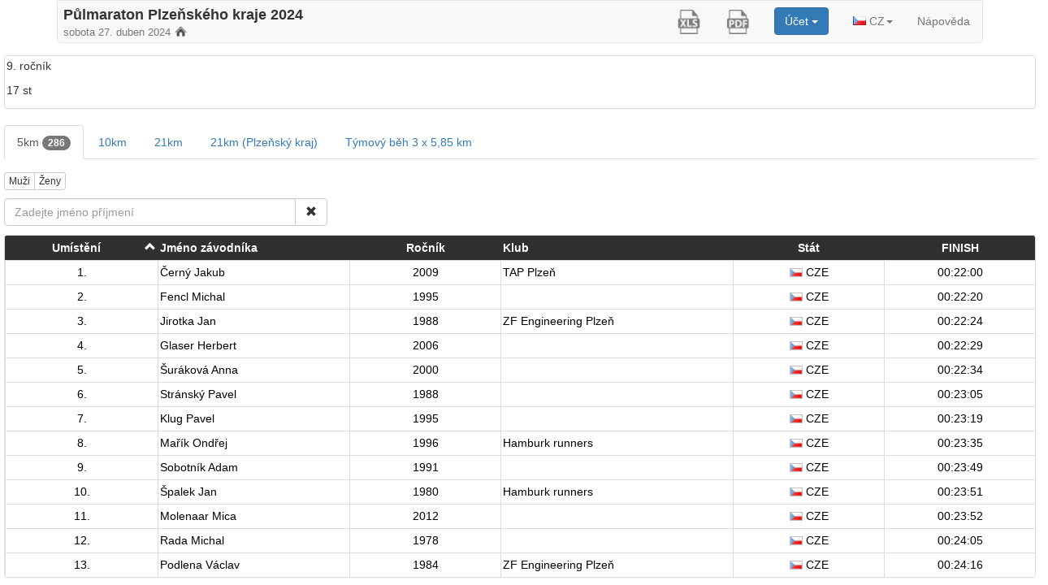

--- FILE ---
content_type: text/html
request_url: https://sportt.cz/resultlist/1303/resultlist/1303
body_size: 1491
content:

<!DOCTYPE html>
<html style="overflow-x: hidden;" >
<head>
    <title>Sportovní servis</title>
    <meta charset="utf-8">
    <meta http-equiv="X-UA-Compatible" content="IE=edge">
    <meta name="viewport" content="width=device-width, initial-scale=1.0, maximum-scale=1.0, user-scalable=0" />
    <meta name="description" content="Sportovní servis - Přihlašovací systém.">

    <link rel="shortcut icon" href="/www/sportovniservis/frontend/img/apachi-icon.png">

    <link rel="apple-touch-icon" sizes="180x180" href="/www/sportovniservis/frontend/img/favicon/apple-touch-icon.png">
    <link rel="icon" type="image/png" sizes="32x32" href="/www/sportovniservis/frontend/img/favicon/favicon-32x32.png">
    <link rel="icon" type="image/png" sizes="16x16" href="/www/sportovniservis/frontend/img/favicon/favicon-16x16.png">
    <link rel="manifest" href="/www/sportovniservis/frontend/img/favicon/site.webmanifest">
    <link rel="mask-icon" href="/www/sportovniservis/frontend/img/favicon/safari-pinned-tab.svg" color="#5bbad5">
    <link rel="shortcut icon" href="/www/sportovniservis/frontend/img/favicon/favicon.ico">
    <meta name="msapplication-TileColor" content="#da532c">
    <meta name="msapplication-config" content="/www/sportovniservis/frontend/img/favicon/browserconfig.xml">
    <meta name="theme-color" content="#ffffff">

    <link href="/www/sportovniservis/assets/css/flags.css" rel="stylesheet">
    <link href="/www/sportovniservis/assets/css/bootstrap.min.css" rel="stylesheet">
    <link href="/www/sportovniservis/assets/css/bootstrap-datetimepicker.min.css" rel="stylesheet">
    <link href="/www/sportovniservis/assets/css/font-awesome.min.css" rel="stylesheet">
    <link href="/www/sportovniservis/assets/css/datepicker.css" rel="stylesheet">
    <link href="/www/sportovniservis/assets/css/kkbs.css" rel="stylesheet">
    <link href="/www/sportovniservis/assets/css/kktable.css" rel="stylesheet">
    <link href="/www/sportovniservis/assets/css/summernote.css" rel="stylesheet">
    <link href="/www/sportovniservis/assets/css/toastr.css" rel="stylesheet">

    <link href="/www/sportovniservis/frontend/css/navbar.css" rel="stylesheet">

    <!--[if lt IE 9]>
    <script src="/www/sportovniservis/assets/js/html5shiv.min.js"></script>
    <script src="/www/sportovniservis/assets/js/respond.min.js"></script>
    <![endif]-->

    <script src="/www/sportovniservis/assets/js/jquery.min.js"></script>
    <script src="/www/sportovniservis/assets/js/moment.js"></script>
    <script src="/www/sportovniservis/assets/js/bootstrap.min.js"></script>
    <script src="/www/sportovniservis/assets/js/bootstrap-datetimepicker.min.js"></script>
    <script src="/www/sportovniservis/assets/js/summernote.js"></script>
    <script src="/www/sportovniservis/assets/js/summernote-cs-CZ.js"></script>
    <script src="/www/sportovniservis/assets/js/toastr.js"></script>

    <script src="/www/sportovniservis/frontend/datatables/jquery.csv-1.0.5.min.js"></script>

    <script src="/www/sportovniservis/assets/js/ace.js"></script>
    <script src="/www/sportovniservis/assets/js/ext-beautify.js"></script>
    
    <script>
        (function() {
            var param = 'fbclid';
            if (location.search.indexOf(param + '=') !== -1) {
                    var replace = '';
                    try {
                            var url = new URL(location);
                            url.searchParams.delete(param);
                            replace = url.href;
                    } catch (ex) {
                            var regExp = new RegExp('[?&]' + param + '=.*$');
                            replace = location.search.replace(regExp, '');
                            replace = location.pathname + replace + location.hash;
                    }
                    history.replaceState(null, '', replace);
            }
        })();
    </script>

    <style type="text/css">
    </style>

    <!-- Start of sportt Zendesk Widget script -->
    <!-- End of sportt Zendesk Widget script -->

    
        <!-- Google Analytics -->
        <script>
            (function(i,s,o,g,r,a,m){i['GoogleAnalyticsObject']=r;i[r]=i[r]||function(){
            (i[r].q=i[r].q||[]).push(arguments)},i[r].l=1*new Date();a=s.createElement(o),
            m=s.getElementsByTagName(o)[0];a.async=1;a.src=g;m.parentNode.insertBefore(a,m)
            })(window,document,'script','//www.google-analytics.com/analytics.js','ga');

            var gaProperty = 'UA-123193-1';
            var disableStr = 'ga-disable-' + gaProperty;
            ga('create', gaProperty, 'auto');
            //ga('send', 'pageview');
            //window[disableStr] = true;
        </script>
        <!-- End Google Analytics -->
    


</head>
<body class="body-style" style="overflow-x: hidden;" style="overflow-x: hidden;" >



<script src="/tmp/pjs/newFrontendJsPacked_embeddableResultList__xxx__2025-04-23-19-07-56.js" type="text/javascript" charset="utf-8"></script>

</body>
</html>


--- FILE ---
content_type: text/html
request_url: https://sportt.cz/www.sportovniservis.frontend.index
body_size: 975
content:
{
    "records":[
        {
            "earlyRegistrationMessage":"Online registrace bude otev\u0159ena 1.12.2023",
            "logo":"",
            "id":1303,
            "web":"https://pulmaraton.plzensky-kraj.cz/krajsky-pulmaraton",
            "descr":"Proveden\u00edm registrace \u00fa\u010dastn\u00edka z\u00e1vodu bude uzav\u0159ena smlouva o \u00fa\u010dasti na z\u00e1vod\u011b mezi \u00fa\u010dastn\u00edkem z\u00e1vodu a Plze\u0148sk\u00fdm krajem, jej\u00ed\u017e obsah vypl\u00fdv\u00e1 z \u00fadaj\u016f vypln\u011bn\u00fdch v r\u00e1mci registrace, propozic, z\u00e1vazn\u00fdch pravidel z\u00e1vodu a pou\u010den\u00ed o zpracov\u00e1n\u00ed osobn\u00edch \u00fadaj\u016f; \u00fa\u010dastn\u00edk z\u00e1vodu se zavazuje dodr\u017eovat v\u0161echny povinnosti ze smlouvy vypl\u00fdvaj\u00edc\u00ed.<br><br> \n<a href='https://pulmaraton.plzensky-kraj.cz/Framework/Document.ashx?ID=276886' target=\"_blank\"> <button type=\"button\" class=\"btn btn-danger\">Propozice P\u016flmaraton 2024</button> <a href='https://pulmaraton.plzensky-kraj.cz/Framework/Document.ashx?ID=276781' target=\"_blank\"> <button type=\"button\" class=\"btn btn-danger\">Propozice Krajsk\u00e1 des\u00edtka 2024</button> <a href='https://pulmaraton.plzensky-kraj.cz/Framework/Document.ashx?ID=276806' target=\"_blank\"> <button type=\"button\" class=\"btn btn-danger\">Propozice Krajsk\u00e1 p\u011btka 2024</button> <a href='https://pulmaraton.plzensky-kraj.cz/Framework/Document.ashx?ID=276852' target=\"_blank\"> <button type=\"button\" class=\"btn btn-danger\">Propozice T\u00fdmov\u00fd b\u011bh 2024</button> <a href='https://pulmaraton.plzensky-kraj.cz/Framework/Document.ashx?ID=276828' target=\"_blank\"> <button type=\"button\" class=\"btn btn-danger\">Propozice DAIKIN D\u011btsk\u00e9 b\u011bhy 2024</button><br> <br>\n<a href='https://www.sportt.cz/startlist/1303' target=\"_blank\"><button type=\"button\" class=\"btn btn-danger\">Startovn\u00ed listina 2024</button> <br> <br>\n<a href='https://pulmaraton.plzensky-kraj.cz/Framework/Document.ashx?ID=268968' target=\"_blank\"><button type=\"button\" class=\"btn btn-danger\">Pou\u010den\u00ed o zpracov\u00e1n\u00ed osobn\u00edch \u00fadaj\u016f 2024</button> <br> <br>\n<a href='https://pulmaraton.plzensky-kraj.cz/Framework/Document.ashx?ID=268970' target=\"_blank\"><button type=\"button\" class=\"btn btn-danger\">Z\u00e1vazn\u00e1 pravidla 2024 </button> <br>\n",
            "racersCount":1713,
            "nbOfRegisteredRacers":1713,
            "hidePrivateData":0,
            "surveyStarsRated":12083,
            "surveyStarsMax":13320,
            "nbOfFinishedRacers":1269,
            "status":1,
            "surveyStarsAverage":453,
            "raceFee":1100,
            "racersPaid":1658,
            "currencyCodeAlpha3":"CZK",
            "nbOfStartedRacers":-1,
            "regStartsOn":null,
            "date":[
                2024,
                4,
                27
            ],
            "nbOfPayingRacers":1662,
            "name":"P\u016flmaraton Plze\u0148sk\u00e9ho kraje 2024",
            "nbOfSurveyingRacers":296,
            "facebookUrl":"",
            "earlyRegistrationByPasswordEnabled":true
        }
    ],
    "resultText":"",
    "method":"getRacesList",
    "result":0
}

--- FILE ---
content_type: text/html
request_url: https://sportt.cz/www.sportovniservis.frontend.index
body_size: 975
content:
{
    "records":[
        {
            "earlyRegistrationMessage":"Online registrace bude otev\u0159ena 1.12.2023",
            "logo":"",
            "id":1303,
            "web":"https://pulmaraton.plzensky-kraj.cz/krajsky-pulmaraton",
            "descr":"Proveden\u00edm registrace \u00fa\u010dastn\u00edka z\u00e1vodu bude uzav\u0159ena smlouva o \u00fa\u010dasti na z\u00e1vod\u011b mezi \u00fa\u010dastn\u00edkem z\u00e1vodu a Plze\u0148sk\u00fdm krajem, jej\u00ed\u017e obsah vypl\u00fdv\u00e1 z \u00fadaj\u016f vypln\u011bn\u00fdch v r\u00e1mci registrace, propozic, z\u00e1vazn\u00fdch pravidel z\u00e1vodu a pou\u010den\u00ed o zpracov\u00e1n\u00ed osobn\u00edch \u00fadaj\u016f; \u00fa\u010dastn\u00edk z\u00e1vodu se zavazuje dodr\u017eovat v\u0161echny povinnosti ze smlouvy vypl\u00fdvaj\u00edc\u00ed.<br><br> \n<a href='https://pulmaraton.plzensky-kraj.cz/Framework/Document.ashx?ID=276886' target=\"_blank\"> <button type=\"button\" class=\"btn btn-danger\">Propozice P\u016flmaraton 2024</button> <a href='https://pulmaraton.plzensky-kraj.cz/Framework/Document.ashx?ID=276781' target=\"_blank\"> <button type=\"button\" class=\"btn btn-danger\">Propozice Krajsk\u00e1 des\u00edtka 2024</button> <a href='https://pulmaraton.plzensky-kraj.cz/Framework/Document.ashx?ID=276806' target=\"_blank\"> <button type=\"button\" class=\"btn btn-danger\">Propozice Krajsk\u00e1 p\u011btka 2024</button> <a href='https://pulmaraton.plzensky-kraj.cz/Framework/Document.ashx?ID=276852' target=\"_blank\"> <button type=\"button\" class=\"btn btn-danger\">Propozice T\u00fdmov\u00fd b\u011bh 2024</button> <a href='https://pulmaraton.plzensky-kraj.cz/Framework/Document.ashx?ID=276828' target=\"_blank\"> <button type=\"button\" class=\"btn btn-danger\">Propozice DAIKIN D\u011btsk\u00e9 b\u011bhy 2024</button><br> <br>\n<a href='https://www.sportt.cz/startlist/1303' target=\"_blank\"><button type=\"button\" class=\"btn btn-danger\">Startovn\u00ed listina 2024</button> <br> <br>\n<a href='https://pulmaraton.plzensky-kraj.cz/Framework/Document.ashx?ID=268968' target=\"_blank\"><button type=\"button\" class=\"btn btn-danger\">Pou\u010den\u00ed o zpracov\u00e1n\u00ed osobn\u00edch \u00fadaj\u016f 2024</button> <br> <br>\n<a href='https://pulmaraton.plzensky-kraj.cz/Framework/Document.ashx?ID=268970' target=\"_blank\"><button type=\"button\" class=\"btn btn-danger\">Z\u00e1vazn\u00e1 pravidla 2024 </button> <br>\n",
            "racersCount":1713,
            "nbOfRegisteredRacers":1713,
            "hidePrivateData":0,
            "surveyStarsRated":12083,
            "surveyStarsMax":13320,
            "nbOfFinishedRacers":1269,
            "status":1,
            "surveyStarsAverage":453,
            "raceFee":1100,
            "racersPaid":1658,
            "currencyCodeAlpha3":"CZK",
            "nbOfStartedRacers":-1,
            "regStartsOn":null,
            "date":[
                2024,
                4,
                27
            ],
            "nbOfPayingRacers":1662,
            "name":"P\u016flmaraton Plze\u0148sk\u00e9ho kraje 2024",
            "nbOfSurveyingRacers":296,
            "facebookUrl":"",
            "earlyRegistrationByPasswordEnabled":true
        }
    ],
    "resultText":"",
    "method":"getRacesList",
    "result":0
}

--- FILE ---
content_type: text/html
request_url: https://sportt.cz/www.sportovniservis.frontend.index
body_size: 1140
content:
{
    "resultListDef":"Header.en\nLine:<p>9. ro\u010dn\u00edk</p><p>17 st&nbsp;<br></p>\n\nHeader.cs\nLine:<p>9. ro\u010dn\u00edk<br></p><p>17 st&nbsp;</p>\n\nDetailMode:P\n\nGroup\nId:5km\nCaption.cs:5km\nCaption.en:5km\nCondition:cf.RAIL == \"3\" && r.racingStatus==1 || r.racingStatus==3\nPage:100\nResponsive:hide\nFixedColumnsCount:0\nSort:0,a\nFilters:absolut,Man,Woman\nColumn:field:groupPlace,span:50,sort:y,filter:n,align:c,caption.en:Place,caption.cs:Um\u00edst\u011bn\u00ed,autoHidePriority:-1\nColumn:field:lastFirstName,span:100,sort:y,filter:y,align:l,caption.en:NAME,caption.cs:Jm\u00e9no z\u00e1vodn\u00edka,autoHidePriority:-1\nColumn:field:birthYear,span:50,sort:n,filter:n,align:c,caption.en:Year,caption.cs:Ro\u010dn\u00edk,autoHidePriority:-1\nColumn:field:club,span:150,sort:y,filter:y,align:l,caption.en:CLUB,caption.cs:Klub,autoHidePriority:2\nColumn:field:country,span:50,sort:n,filter:n,align:c,caption.en:COUNTRY,caption.cs:St\u00e1t,autoHidePriority:2\nColumn:field:finalTime,span:50,sort:n,filter:n,align:c,format:time-hhmmss,caption.en:FINISH,caption.cs:FINISH,autoHidePriority:-1\nDetail:field:club,caption.en:Club,caption.cs:Klub,html.en:,html.cs:,color:\nDetail:field:country,caption.en:Country,caption.cs:St\u00e1t,html.en:,html.cs:,color:\nDetail:field:cf.SEXPLACE,caption.en:SEXPLACE,caption.cs:SEXPLACE,html.en:,html.cs:,color:\nDetail:field:category,caption.en:Category,caption.cs:Kategorie,html.en:,html.cs:,color:\nDetail:field:cf.DIVPLACE,caption.en:DIVPLACE,caption.cs:Po\u0159ad\u00ed v kategorii,html.en:,html.cs:,color:\nDetail:field:finalTime,format:time-hhmmss,caption.en:FINISH,caption.cs:FINISH,html.en:,html.cs:,color:\nDetail:field:cf.REALTIME,format:time-hhmmss,caption.en:REALTIME,caption.cs:REALTIME,html.en:,html.cs:,color:\nDetail:field:cf.ZTRATA,caption.en:Ztr\u00e1ta na v\u00edt\u011bze,caption.cs:Ztr\u00e1ta na v\u00edt\u011bze,html.en:,html.cs:,color:\nDetail:field:cf.RYCHLOST,caption.en:Rychlost,caption.cs:Rychlost,html.en:,html.cs:,color:\nDetail:field:cf.TEMPO,caption.en:Tempo,caption.cs:Tempo,html.en:,html.cs:,color:\nDetail:field:diploma,caption.en:Diploma,caption.cs:Diplom,html.en:,html.cs:,color:\n\nGroup\nId:10km\nCaption.cs:10km\nCaption.en:10km\nCondition:cf.RAIL == \"2\" && r.racingStatus==1 || r.racingStatus==3\nPage:100\nResponsive:hide\nFixedColumnsCount:0\nSort:0,a\nFilters:absolut,Man,Woman\nColumn:field:groupPlace,span:50,sort:y,filter:n,align:c,caption.en:Place,caption.cs:Um\u00edst\u011bn\u00ed,autoHidePriority:-1\nColumn:field:lastFirstName,span:100,sort:y,filter:y,align:l,caption.en:NAME,caption.cs:Jm\u00e9no z\u00e1vodn\u00edka,autoHidePriority:-1\nColumn:field:birthYear,span:50,sort:n,filter:n,align:c,caption.en:Year,caption.cs:Ro\u010dn\u00edk,autoHidePriority:-1\nColumn:field:club,span:150,sort:y,filter:y,align:l,caption.en:CLUB,caption.cs:Klub,autoHidePriority:2\nColumn:field:country,span:50,sort:n,filter:n,align:c,caption.en:COUNTRY,caption.cs:St\u00e1t,autoHidePriority:2\nColumn:field:finalTime,span:50,sort:n,filter:n,align:c,format:time-hhmmss,caption.en:FINISH,caption.cs:FINISH,autoHidePriority:-1\nDetail:field:club,caption.en:Club,caption.cs:Klub,html.en:,html.cs:,color:\nDetail:field:country,caption.en:Country,caption.cs:St\u00e1t,html.en:,html.cs:,color:\nDetail:field:cf.SEXPLACE,caption.en:SEXPLACE,caption.cs:SEXPLACE,html.en:,html.cs:,color:\nDetail:field:category,caption.en:Category,caption.cs:Kategorie,html.en:,html.cs:,color:\nDetail:field:cf.DIVPLACE,caption.en:DIVPLACE,caption.cs:Po\u0159ad\u00ed v kategorii,html.en:,html.cs:,color:\nDetail:field:finalTime,format:time-hhmmss,caption.en:FINISH,caption.cs:FINISH,html.en:,html.cs:,color:\nDetail:field:cf.REALTIME,format:time-hhmmss,caption.en:REALTIME,caption.cs:REALTIME,html.en:,html.cs:,color:\nDetail:field:cf.ZTRATA,caption.en:Ztr\u00e1ta na v\u00edt\u011bze,caption.cs:Ztr\u00e1ta na v\u00edt\u011bze,html.en:,html.cs:,color:\nDetail:field:cf.RYCHLOST,caption.en:Rychlost,caption.cs:Rychlost,html.en:,html.cs:,color:\nDetail:field:cf.TEMPO,caption.en:Tempo,caption.cs:Tempo,html.en:,html.cs:,color:\nDetail:field:diploma,caption.en:Diploma,caption.cs:Diplom,html.en:,html.cs:,color:\n\n\nGroup\nId:21km\nCaption.cs:21km\nCaption.en:21km\nCondition:cf.RAIL == \"1\" && r.racingStatus==1 || r.racingStatus==3\nPage:100\nResponsive:hide\nFixedColumnsCount:0\nSort:0,a\nFilters:absolut,Man,MA,MB,MC,MD,Woman,ZA,ZB,ZC,ZD\nColumn:field:groupPlace,span:50,sort:y,filter:n,align:c,caption.en:Place,caption.cs:Um\u00edst\u011bn\u00ed,autoHidePriority:-1\nColumn:field:lastFirstName,span:100,sort:y,filter:y,align:l,caption.en:NAME,caption.cs:Jm\u00e9no z\u00e1vodn\u00edka,autoHidePriority:-1\nColumn:field:birthYear,span:50,sort:n,filter:n,align:c,caption.en:Year,caption.cs:Ro\u010dn\u00edk,autoHidePriority:-1\nColumn:field:club,span:150,sort:y,filter:y,align:l,caption.en:CLUB,caption.cs:Klub,autoHidePriority:2\nColumn:field:country,span:50,sort:n,filter:n,align:c,caption.en:COUNTRY,caption.cs:St\u00e1t,autoHidePriority:2\nColumn:field:finalTime,span:50,sort:n,filter:n,align:c,format:time-hhmmss,caption.en:FINISH,caption.cs:FINISH,autoHidePriority:-1\nDetail:field:club,caption.en:Club,caption.cs:Klub,html.en:,html.cs:,color:\nDetail:field:country,caption.en:Country,caption.cs:St\u00e1t,html.en:,html.cs:,color:\nDetail:field:cf.SEXPLACE,caption.en:SEXPLACE,caption.cs:SEXPLACE,html.en:,html.cs:,color:\nDetail:field:category,caption.en:Category,caption.cs:Kategorie,html.en:,html.cs:,color:\nDetail:field:cf.DIVPLACE,caption.en:DIVPLACE,caption.cs:Po\u0159ad\u00ed v kategorii,html.en:,html.cs:,color:\nDetail:field:finalTime,format:time-hhmmss,caption.en:FINISH,caption.cs:FINISH,html.en:,html.cs:,color:\nDetail:field:cf.REALTIME,format:time-hhmmss,caption.en:REALTIME,caption.cs:REALTIME,html.en:,html.cs:,color:\nDetail:field:cf.ZTRATA,caption.en:Ztr\u00e1ta na v\u00edt\u011bze,caption.cs:Ztr\u00e1ta na v\u00edt\u011bze,html.en:,html.cs:,color:\nDetail:field:cf.RYCHLOST,caption.en:Rychlost,caption.cs:Rychlost,html.en:,html.cs:,color:\nDetail:field:cf.TEMPO,caption.en:Tempo,caption.cs:Tempo,html.en:,html.cs:,color:\nDetail:field:cf.MEZICAS,caption.en:Mezi\u010das,caption.cs:Mezi\u010das,html.en:,html.cs:,color:\nDetail:field:diploma,caption.en:Diploma,caption.cs:Diplom,html.en:,html.cs:,color:\n\n\nGroup\nId:21km-plzen\nCaption.cs:21km (Plze\u0148sk\u00fd kraj)\nCaption.en:21km (Plze\u0148sk\u00fd kraj)\nCondition:cf.RAIL == \"1\" && (r.racingStatus==1 || r.racingStatus==3) && cf.PLZEN == 1\nPage:100\nResponsive:hide\nFixedColumnsCount:0\nSort:0,a\nFilters:absolut,Man,Woman\nColumn:field:groupPlace,span:50,sort:y,filter:n,align:c,caption.en:Place,caption.cs:Um\u00edst\u011bn\u00ed,autoHidePriority:-1\nColumn:field:lastFirstName,span:100,sort:y,filter:y,align:l,caption.en:NAME,caption.cs:Jm\u00e9no z\u00e1vodn\u00edka,autoHidePriority:-1\nColumn:field:birthYear,span:50,sort:n,filter:n,align:c,caption.en:Year,caption.cs:Ro\u010dn\u00edk,autoHidePriority:-1\nColumn:field:club,span:150,sort:y,filter:y,align:l,caption.en:CLUB,caption.cs:Klub,autoHidePriority:2\nColumn:field:country,span:50,sort:n,filter:n,align:c,caption.en:COUNTRY,caption.cs:St\u00e1t,autoHidePriority:2\nColumn:field:finalTime,span:50,sort:n,filter:n,align:c,format:time-hhmmss,caption.en:FINISH,caption.cs:FINISH,autoHidePriority:-1\nDetail:field:club,caption.en:Club,caption.cs:Klub,html.en:,html.cs:,color:\nDetail:field:country,caption.en:Country,caption.cs:St\u00e1t,html.en:,html.cs:,color:\nDetail:field:cf.SEXPLACE,caption.en:SEXPLACE,caption.cs:SEXPLACE,html.en:,html.cs:,color:\nDetail:field:category,caption.en:Category,caption.cs:Kategorie,html.en:,html.cs:,color:\nDetail:field:cf.DIVPLACE,caption.en:DIVPLACE,caption.cs:Po\u0159ad\u00ed v kategorii,html.en:,html.cs:,color:\nDetail:field:finalTime,format:time-hhmmss,caption.en:FINISH,caption.cs:FINISH,html.en:,html.cs:,color:\nDetail:field:cf.REALTIME,format:time-hhmmss,caption.en:REALTIME,caption.cs:REALTIME,html.en:,html.cs:,color:\nDetail:field:cf.ZTRATA,caption.en:Ztr\u00e1ta na v\u00edt\u011bze,caption.cs:Ztr\u00e1ta na v\u00edt\u011bze,html.en:,html.cs:,color:\nDetail:field:cf.RYCHLOST,caption.en:Rychlost,caption.cs:Rychlost,html.en:,html.cs:,color:\nDetail:field:cf.TEMPO,caption.en:Tempo,caption.cs:Tempo,html.en:,html.cs:,color:\nDetail:field:cf.MEZICAS,caption.en:Mezi\u010das,caption.cs:Mezi\u010das,html.en:,html.cs:,color:\nDetail:field:diploma,caption.en:Diploma,caption.cs:Diplom,html.en:,html.cs:,color:\n\n\nGroup\nId:xxx\nGlobalReport:ppk24,team\n\nFilter\nId:Man\nCaption.cs:Mu\u017ei\nCaption.en:Men\nCondition:r.isMan\nRadio:age\n\nFilter\nId:Woman\nCaption.cs:\u017deny\nCaption.en:Women\nCondition:r.isMan != 1\nRadio:age\n\nFilter\nId:MA\nCaption.cs:MA\nCaption.en:MA\nCondition:r.category == \"MA-21\"\nRadio:age\n\nFilter\nId:MB\nCaption.cs:MB\nCaption.en:MB\nCondition:r.category == \"MB-21\"\nRadio:age\n\nFilter\nId:MC\nCaption.cs:MC\nCaption.en:MC\nCondition:r.category == \"MC-21\"\nRadio:age\n\nFilter\nId:MD\nCaption.cs:MD\nCaption.en:MD\nCondition:r.category == \"MD-21\"\nRadio:age\n\nFilter\nId:ZA\nCaption.cs:ZA\nCaption.en:ZA\nCondition:r.category == \"ZA-21\"\nRadio:age\n\nFilter\nId:ZB\nCaption.cs:ZB\nCaption.en:ZB\nCondition:r.category == \"ZB-21\"\nRadio:age\n\nFilter\nId:ZC\nCaption.cs:ZC\nCaption.en:ZC\nCondition:r.category == \"ZC-21\"\nRadio:age\n\nFilter\nId:ZD\nCaption.cs:ZD\nCaption.en:ZD\nCondition:r.category == \"ZD-21\"\nRadio:age\n\nFilter\nId:RX\nCaption.cs:Mixy\nCaption.en:Mixy\nCondition:r.category == \"RX\"\nRadio:age\n\nFilter\nId:RM\nCaption.cs:Mu\u017ei\nCaption.en:Mu\u017ei\nCondition:r.category == \"RM\"\nRadio:age\n\nFilter\nId:RF\nCaption.cs:\u017deny\nCaption.en:\u017deny\nCondition:r.category == \"RF\"\nRadio:age",
    "resultText":"",
    "method":"getRaceResultListDef2",
    "result":0
}

--- FILE ---
content_type: text/html
request_url: https://sportt.cz/www.sportovniservis.frontend.index
body_size: 3779
content:
{
    "records":[
        {
            "mandatory":true,
            "ignoreReadOnlyAndInvisibleForAccessRights":null,
            "valsSrc":null,
            "defaultInvisible":{
                "cs":""
            },
            "displayInExcel":true,
            "check":null,
            "invisibleSince":null,
            "hint":{
                "cs":"Vyberte si tra\u0165 na kter\u00e9 budete z\u00e1vodit. Pro start v t\u00fdmov\u00e9m b\u011bhu vyberte z\u00e1vod Krajsk\u00e1 p\u011btka a v druh\u00e9m dialogu se p\u0159idejte nebo vytvo\u0159te t\u00fdm."
            },
            "colSpan":12,
            "notIf":[],
            "minLen":0,
            "colOffset":0,
            "values":{
                "cs":[
                    {
                        "values":[
                            [
                                1,
                                "P\u016flmaraton"
                            ],
                            [
                                2,
                                "Krajsk\u00e1 des\u00edtka"
                            ],
                            [
                                3,
                                "Krajsk\u00e1 p\u011btka"
                            ]
                        ],
                        "condition":[
                            {
                                "ident":"BIRTHYEAR",
                                "values":[
                                    {
                                        "max":2014,
                                        "min":1910
                                    }
                                ]
                            }
                        ]
                    },
                    {
                        "values":[
                            [
                                5,
                                "D\u011bti do 5 let - 100 m"
                            ]
                        ],
                        "condition":[
                            {
                                "ident":"BIRTHYEAR",
                                "values":[
                                    {
                                        "max":2023,
                                        "min":2019
                                    }
                                ]
                            }
                        ]
                    },
                    {
                        "values":[
                            [
                                6,
                                "D\u011bti 6-7 let - 200 m"
                            ]
                        ],
                        "condition":[
                            {
                                "ident":"BIRTHYEAR",
                                "values":[
                                    {
                                        "max":2018,
                                        "min":2017
                                    }
                                ]
                            }
                        ]
                    },
                    {
                        "values":[
                            [
                                7,
                                "D\u011bti 8-9 let - 400 m"
                            ]
                        ],
                        "condition":[
                            {
                                "ident":"BIRTHYEAR",
                                "values":[
                                    {
                                        "max":2016,
                                        "min":2015
                                    }
                                ]
                            }
                        ]
                    },
                    {
                        "values":[
                            [
                                8,
                                "D\u011bti 10-11 let - 600 m"
                            ]
                        ],
                        "condition":[
                            {
                                "ident":"BIRTHYEAR",
                                "values":[
                                    {
                                        "max":2014,
                                        "min":2013
                                    }
                                ]
                            }
                        ]
                    },
                    {
                        "values":[
                            [
                                9,
                                "D\u011bti 12-15 let - 800 m"
                            ]
                        ],
                        "condition":[
                            {
                                "ident":"BIRTHYEAR",
                                "values":[
                                    {
                                        "max":2012,
                                        "min":2009
                                    }
                                ]
                            }
                        ]
                    }
                ]
            },
            "displayInResultList":false,
            "type":"input",
            "onChangeRecalculateStartFee":false,
            "displayInRegForm":true,
            "readOnlySinceButNew":null,
            "dataType":"int",
            "controlSize":null,
            "maxLen":999999999,
            "displayInPdf":false,
            "newRow":false,
            "onlyIf":[],
            "ident":"RAIL",
            "default":{
                "cs":""
            },
            "displayInStartList":true,
            "invisibleSinceButNew":null,
            "caption":{
                "cs":"Tra\u0165"
            },
            "controlType":"select",
            "readOnlySince":null,
            "error":{
                "cs":""
            },
            "onlyForAccessRights":null
        },
        {
            "mandatory":false,
            "ignoreReadOnlyAndInvisibleForAccessRights":null,
            "valsSrc":null,
            "defaultInvisible":{
                "cs":""
            },
            "displayInExcel":true,
            "check":null,
            "invisibleSince":null,
            "hint":{
                "cs":"Sou\u010d\u00e1st\u00ed t\u00fdmu mus\u00ed b\u00fdt minim\u00e1ln\u011b 3 b\u011b\u017eci. Ka\u017ed\u00fd b\u011b\u017e\u00ed  5 km tra\u0165. V\u00fdsledek se po\u010d\u00edt\u00e1 jako sou\u010det nejlep\u0161\u00edch 3 \u010das\u016f."
            },
            "colSpan":12,
            "notIf":[],
            "minLen":0,
            "colOffset":0,
            "values":{},
            "displayInResultList":false,
            "type":"input",
            "onChangeRecalculateStartFee":false,
            "displayInRegForm":true,
            "readOnlySinceButNew":null,
            "dataType":"str",
            "controlSize":null,
            "maxLen":999999999,
            "teamCfg":{
                "membersCount":{
                    "maxC":99,
                    "minC":3
                },
                "evaluation":{
                    "better":"less",
                    "maxC":3,
                    "minC":3,
                    "mode":"timeSum"
                }
            },
            "displayInPdf":false,
            "newRow":false,
            "onlyIf":[
                {
                    "ident":"RAIL",
                    "values":[
                        "3"
                    ]
                }
            ],
            "ident":"TEAM",
            "default":{
                "cs":""
            },
            "displayInStartList":true,
            "invisibleSinceButNew":null,
            "caption":{
                "cs":"T\u00fdmov\u00fd b\u011bh"
            },
            "controlType":"team",
            "readOnlySince":null,
            "error":{
                "cs":""
            },
            "onlyForAccessRights":null
        },
        {
            "caption":{
                "cs":"<img src=\"http://data.sportt.cz/2024/ppk24tm.jpeg\" width=\"49%\" height=\"100%\" alt=\"Trika 2024\"> <img src=\"http://data.sportt.cz/2024/ppk24tw.jpeg\" width=\"49%\" height=\"100%\" alt=\"Trika 2024\">"
            },
            "type":"title"
        },
        {
            "mandatory":false,
            "ignoreReadOnlyAndInvisibleForAccessRights":null,
            "valsSrc":null,
            "defaultInvisible":{
                "cs":""
            },
            "displayInExcel":true,
            "check":null,
            "invisibleSince":null,
            "hint":{
                "cs":"Za 400 K\u010d m\u00e1te mo\u017enost si objednat triko s motivem z\u00e1vodu. Funk\u010dn\u00ed trika ALISY V\u00e1m zaru\u010d\u00ed maxim\u00e1ln\u00ed komfort a spokojenost. Trika a \u010delenky jsou vyroben\u00e9 v \u010cesk\u00e9 republice.Produkty spl\u0148uj\u00ed profesion\u00e1ln\u00ed sportovn\u00ed po\u017eadavky.Tato trika zaji\u0161\u0165uj\u00ed odvod t\u011blesn\u00e9 vlhkosti i p\u0159i v\u011bt\u0161\u00ed sportovn\u00ed z\u00e1t\u011b\u017ei. <a href=\"http://data.sportt.cz/2024/ppk24vt.png\" target=\"_blank\">Velikostn\u00ed tabulka</a>"
            },
            "colSpan":12,
            "notIf":[],
            "minLen":0,
            "colOffset":0,
            "values":{},
            "displayInResultList":false,
            "type":"input",
            "onChangeRecalculateStartFee":true,
            "displayInRegForm":true,
            "readOnlySinceButNew":null,
            "dataType":"int",
            "controlSize":null,
            "maxLen":999999999,
            "displayInPdf":false,
            "newRow":false,
            "onlyIf":[],
            "ident":"TRIKO",
            "default":{
                "cs":""
            },
            "displayInStartList":false,
            "invisibleSinceButNew":null,
            "caption":{
                "cs":"Funk\u010dn\u00ed triko (Modr\u00e9 p\u00e1nsk\u00e9, Mentolov\u00e9 d\u00e1msk\u00e9)"
            },
            "controlType":"check",
            "readOnlySince":null,
            "error":{
                "cs":""
            },
            "onlyForAccessRights":null
        },
        {
            "mandatory":true,
            "ignoreReadOnlyAndInvisibleForAccessRights":null,
            "valsSrc":null,
            "defaultInvisible":{
                "cs":""
            },
            "displayInExcel":true,
            "check":null,
            "invisibleSince":null,
            "hint":{
                "cs":"Vyberte velikost tri\u010dka"
            },
            "colSpan":12,
            "notIf":[],
            "minLen":0,
            "colOffset":0,
            "values":{
                "cz":[
                    {
                        "values":[
                            [
                                "D\u00e1msk\u00e9 S",
                                "D\u00e1msk\u00e9 S"
                            ],
                            [
                                "D\u00e1msk\u00e9 L",
                                "D\u00e1msk\u00e9 L"
                            ],
                            [
                                "D\u00e1msk\u00e9 XL",
                                "D\u00e1msk\u00e9 XL"
                            ],
                            [
                                "P\u00e1nsk\u00e9 S",
                                "P\u00e1nsk\u00e9 S"
                            ],
                            [
                                "P\u00e1nsk\u00e9 M",
                                "P\u00e1nsk\u00e9 M"
                            ],
                            [
                                "P\u00e1nsk\u00e9 L",
                                "P\u00e1nsk\u00e9 L"
                            ],
                            [
                                "P\u00e1nsk\u00e9 XL",
                                "P\u00e1nsk\u00e9 XL"
                            ]
                        ],
                        "condition":[]
                    }
                ]
            },
            "displayInResultList":false,
            "type":"input",
            "onChangeRecalculateStartFee":false,
            "displayInRegForm":true,
            "readOnlySinceButNew":null,
            "dataType":"str",
            "controlSize":null,
            "maxLen":999999999,
            "displayInPdf":false,
            "newRow":false,
            "onlyIf":[
                {
                    "ident":"TRIKO",
                    "values":[
                        "1"
                    ]
                }
            ],
            "ident":"TSHIRT",
            "default":{
                "cs":""
            },
            "displayInStartList":false,
            "invisibleSinceButNew":null,
            "caption":{
                "cs":"Velikost tri\u010dka"
            },
            "controlType":"select",
            "readOnlySince":null,
            "error":{
                "cs":""
            },
            "onlyForAccessRights":null
        },
        {
            "caption":{
                "cs":"<img src=\"http://data.sportt.cz/2024/ppk24cm.jpeg\" width=\"49%\" height=\"100%\" alt=\"\u010celenky 2024\"> <img src=\"http://data.sportt.cz/2024/ppk24cw.jpeg\" width=\"49%\" height=\"100%\" alt=\"\u010celenky 2024\">"
            },
            "type":"title"
        },
        {
            "mandatory":false,
            "ignoreReadOnlyAndInvisibleForAccessRights":null,
            "valsSrc":null,
            "defaultInvisible":{
                "cs":""
            },
            "displayInExcel":true,
            "check":null,
            "invisibleSince":null,
            "hint":{
                "cs":"K  TRIKU SI V R\u00c1MCI LIMITOVAN\u00c9 EDICE M\u016e\u017dETE OBJEDNAT B\u011a\u017dECKOU \u010cELENKU ZA 100 K\u010d. \u010celenka je vyrobena z p\u0159\u00edjemn\u00e9ho, lehk\u00e9ho a samoz\u0159ejm\u011b elastick\u00e9ho materi\u00e1lu.V\u00fd\u0161ka \u010delenky je 9 cm. Velikost je univerz\u00e1ln\u00ed. \u010celenka je samostatn\u011b neprodejn\u00e1. Lze ji zakoupit pouze s trikem."
            },
            "colSpan":12,
            "notIf":[],
            "minLen":0,
            "colOffset":0,
            "values":{},
            "displayInResultList":false,
            "type":"input",
            "onChangeRecalculateStartFee":true,
            "displayInRegForm":true,
            "readOnlySinceButNew":null,
            "dataType":"int",
            "controlSize":null,
            "maxLen":999999999,
            "displayInPdf":false,
            "newRow":false,
            "onlyIf":[
                {
                    "ident":"TRIKO",
                    "values":[
                        "1"
                    ]
                }
            ],
            "ident":"CELENKA",
            "default":{
                "cs":""
            },
            "displayInStartList":false,
            "invisibleSinceButNew":null,
            "caption":{
                "cs":"\u010celenka (Modr\u00e1 p\u00e1nsk\u00e1, Mentolov\u00e1 d\u00e1msk\u00e1)"
            },
            "controlType":"check",
            "readOnlySince":null,
            "error":{
                "cs":""
            },
            "onlyForAccessRights":null
        },
        {
            "mandatory":true,
            "ignoreReadOnlyAndInvisibleForAccessRights":null,
            "valsSrc":null,
            "defaultInvisible":{
                "cs":""
            },
            "displayInExcel":true,
            "check":null,
            "invisibleSince":null,
            "hint":{
                "cs":"Vyberte velikost tri\u010dka"
            },
            "colSpan":12,
            "notIf":[],
            "minLen":0,
            "colOffset":0,
            "values":{
                "cs":[
                    {
                        "values":[
                            [
                                1,
                                "D\u00e1msk\u00e1"
                            ],
                            [
                                2,
                                "P\u00e1nsk\u00e1"
                            ]
                        ],
                        "condition":[]
                    }
                ]
            },
            "displayInResultList":false,
            "type":"input",
            "onChangeRecalculateStartFee":false,
            "displayInRegForm":true,
            "readOnlySinceButNew":null,
            "dataType":"int",
            "controlSize":null,
            "maxLen":999999999,
            "displayInPdf":false,
            "newRow":false,
            "onlyIf":[
                {
                    "ident":"CELENKA",
                    "values":[
                        "1"
                    ]
                }
            ],
            "ident":"CELENKAVELIKOST",
            "default":{
                "cs":""
            },
            "displayInStartList":false,
            "invisibleSinceButNew":null,
            "caption":{
                "cs":"Verze \u010delenky"
            },
            "controlType":"select",
            "readOnlySince":null,
            "error":{
                "cs":""
            },
            "onlyForAccessRights":null
        },
        {
            "mandatory":true,
            "ignoreReadOnlyAndInvisibleForAccessRights":null,
            "valsSrc":null,
            "defaultInvisible":{
                "cs":""
            },
            "displayInExcel":true,
            "check":null,
            "invisibleSince":null,
            "hint":{
                "cs":"Z\u00e1konn\u00fd z\u00e1stupce t\u00edmto vyjad\u0159uje sv\u016fj souhlas s \u00fa\u010dast\u00ed nezletil\u00e9ho na akci P\u016flmaraton Plze\u0148sk\u00e9ho kraje 2024, a to za podm\u00ednek uveden\u00fdch na internetov\u00fdch str\u00e1nk\u00e1ch <a href=\"https://pulmaraton.plzensky-kraj.cz/\"  target=\"_blank\">https://www.pulmaraton-pk.cz/</a> v sekci <a href=\"https://pulmaraton.plzensky-kraj.cz/detske-behy\"  target=\"_blank\">Registrace \u2013 d\u011btsk\u00e9 b\u011bhy</a>.<br><br>Z\u00e1konn\u00fd z\u00e1stupce uv\u00e1d\u00ed, \u017ee se sezn\u00e1mil s podrobnostmi akce, Z\u00e1vazn\u00fdmi pravidly z\u00e1vodu a Pou\u010den\u00edm o zpracov\u00e1n\u00ed osobn\u00edch \u00fadaj\u016f pro \u00fa\u010dastn\u00edky P\u016flmaratonu Plze\u0148sk\u00e9ho kraje 2024 a nem\u00e1 v\u016f\u010di nim \u017e\u00e1dn\u00e9 v\u00fdhrady. Z\u00e1konn\u00fd z\u00e1stupce souhlas\u00ed se zpracov\u00e1n\u00edm osobn\u00edch \u00fadaj\u016f nezletil\u00e9ho, kter\u00e9 nebudou poskytnuty t\u0159et\u00edm osob\u00e1m, pln\u00ed pouze administrativn\u00ed \u00falohu. Identifika\u010dn\u00ed a kontaktn\u00ed \u00fadaje z\u00e1konn\u00e9ho z\u00e1stupce budou zpracov\u00e1v\u00e1ny za \u00fa\u010delem realizace a dokumentov\u00e1n\u00ed z\u00e1konn\u00e9ho zastoupen\u00ed nezletil\u00fdch \u00fa\u010dastn\u00edk\u016f. Z\u00e1konn\u00fd z\u00e1stupce souhlas\u00ed se zpracov\u00e1n\u00edm fotek a vide\u00ed z pr\u016fb\u011bhu z\u00e1vodu pro dal\u0161\u00ed propagaci z\u00e1vodu.<br><br>Z\u00e1konn\u00fd z\u00e1stupce uv\u00e1d\u00ed, \u017ee je srozum\u011bn s mo\u017enost\u00ed p\u0159\u00edpadn\u00fdch komplikac\u00ed, kter\u00e9 mohou nezletil\u00e9ho na akci potkat.<br><br>Z\u00e1konn\u00fd z\u00e1stupce d\u00e1le prohla\u0161uje, \u017ee nezletil\u00e9ho pou\u010d\u00ed o pravidlech bezpe\u010dn\u00e9ho chov\u00e1n\u00ed v pr\u016fb\u011bhu akce.<br>Z\u00e1konn\u00fd z\u00e1stupce si nen\u00ed v\u011bdom \u017e\u00e1dn\u00fdch zdravotn\u00edch obt\u00ed\u017e\u00ed, kter\u00e9 by nezletil\u00e9mu br\u00e1nily se akce \u00fa\u010dastnit.<br>Po\u0159adatel\u00e9 nenesou odpov\u011bdnost za p\u0159\u00edpadnou \u00fajmu na zdrav\u00ed nezletil\u00e9ho, kter\u00e1 by mu v d\u016fsledku poru\u0161en\u00ed pravidel bezpe\u010dn\u00e9ho chov\u00e1n\u00ed vznikla."
            },
            "colSpan":12,
            "notIf":[],
            "minLen":0,
            "colOffset":0,
            "values":{},
            "displayInResultList":false,
            "type":"input",
            "onChangeRecalculateStartFee":false,
            "displayInRegForm":true,
            "readOnlySinceButNew":null,
            "dataType":"str",
            "controlSize":null,
            "maxLen":999999999,
            "displayInPdf":false,
            "newRow":false,
            "onlyIf":[
                {
                    "ident":"BIRTHYEAR",
                    "values":[
                        {
                            "max":2023,
                            "min":2006
                        }
                    ]
                }
            ],
            "ident":"ZAKONNY_ZASTUPCE",
            "default":{
                "cs":""
            },
            "displayInStartList":false,
            "invisibleSinceButNew":null,
            "caption":{
                "cs":"Jm\u00e9no a p\u0159\u00edjmen\u00ed z\u00e1konn\u00e9ho z\u00e1stupce"
            },
            "controlType":"text",
            "readOnlySince":null,
            "error":{
                "cs":""
            },
            "onlyForAccessRights":null
        },
        {
            "mandatory":false,
            "ignoreReadOnlyAndInvisibleForAccessRights":null,
            "valsSrc":null,
            "defaultInvisible":{
                "cs":""
            },
            "displayInExcel":true,
            "check":null,
            "invisibleSince":null,
            "hint":{
                "cs":"V p\u0159\u00edpad\u011b, \u017ee m\u00e1te trval\u00fd pobyt v Plze\u0148sk\u00e9m kraji za\u0161krtn\u011bte pros\u00edm"
            },
            "colSpan":12,
            "notIf":[],
            "minLen":0,
            "colOffset":0,
            "values":{},
            "displayInResultList":false,
            "type":"input",
            "onChangeRecalculateStartFee":false,
            "displayInRegForm":true,
            "readOnlySinceButNew":null,
            "dataType":"int",
            "controlSize":null,
            "maxLen":999999999,
            "displayInPdf":false,
            "newRow":false,
            "onlyIf":[],
            "ident":"PLZEN",
            "default":{
                "cs":"0"
            },
            "displayInStartList":false,
            "invisibleSinceButNew":null,
            "caption":{
                "cs":"Prohla\u0161uji \u017ee jsem ob\u010dan Plze\u0148sk\u00e9ho kraje (osoba s trval\u00fdm pobytem v Plze\u0148sk\u00e9m kraji) - podm\u00ednka pro \u00fa\u010dast v sout\u011b\u017ei o Nejlep\u0161\u00edho b\u011b\u017ece Plze\u0148sk\u00e9ho kraje v p\u016flmaratonu"
            },
            "controlType":"check",
            "readOnlySince":null,
            "error":{
                "cs":""
            },
            "onlyForAccessRights":null
        },
        {
            "mandatory":true,
            "ignoreReadOnlyAndInvisibleForAccessRights":null,
            "valsSrc":null,
            "defaultInvisible":{
                "cs":""
            },
            "displayInExcel":true,
            "check":null,
            "invisibleSince":null,
            "hint":{
                "cs":""
            },
            "colSpan":12,
            "notIf":[],
            "minLen":0,
            "colOffset":0,
            "values":{},
            "displayInResultList":false,
            "type":"input",
            "onChangeRecalculateStartFee":true,
            "displayInRegForm":true,
            "readOnlySinceButNew":null,
            "dataType":"int",
            "controlSize":null,
            "maxLen":999999999,
            "displayInPdf":false,
            "newRow":false,
            "onlyIf":[],
            "ident":"CHECK",
            "default":{
                "cs":""
            },
            "displayInStartList":false,
            "invisibleSinceButNew":null,
            "caption":{
                "cs":"Prohla\u0161uji, \u017ee startuji na vlastn\u00ed nebezpe\u010d\u00ed a budu dodr\u017eovat pokyny po\u0159adatel\u016f."
            },
            "controlType":"check",
            "readOnlySince":null,
            "error":{
                "cs":""
            },
            "onlyForAccessRights":null
        },
        {
            "caption":{
                "cs":"Proveden\u00edm registrace bude uzav\u0159ena smlouva o \u00fa\u010dasti na z\u00e1vod\u011b, jej\u00ed\u017e obsah vypl\u00fdv\u00e1 z v\u00fd\u0161e vypln\u011bn\u00fdch \u00fadaj\u016f, propozic, z\u00e1vazn\u00fdch pravidel z\u00e1vodu a pou\u010den\u00ed o zpracov\u00e1n\u00ed osobn\u00edch \u00fadaj\u016f; \u00fa\u010dastn\u00edk z\u00e1vodu se zavazuje dodr\u017eovat v\u0161echny povinnosti ze smlouvy vypl\u00fdvaj\u00edc\u00ed."
            },
            "type":"title"
        },
        {
            "mandatory":false,
            "ignoreReadOnlyAndInvisibleForAccessRights":null,
            "valsSrc":null,
            "defaultInvisible":{
                "cs":""
            },
            "displayInExcel":true,
            "check":null,
            "invisibleSince":null,
            "hint":{
                "cs":""
            },
            "colSpan":12,
            "notIf":[],
            "minLen":0,
            "colOffset":0,
            "values":{},
            "displayInResultList":false,
            "type":"input",
            "onChangeRecalculateStartFee":false,
            "displayInRegForm":false,
            "readOnlySinceButNew":null,
            "dataType":"int",
            "controlSize":null,
            "maxLen":999999999,
            "displayInPdf":false,
            "newRow":false,
            "onlyIf":[],
            "ident":"OMEXOM",
            "default":{
                "cs":"0"
            },
            "displayInStartList":false,
            "invisibleSinceButNew":null,
            "caption":{
                "cs":"Servisn\u00ed pole"
            },
            "controlType":"check",
            "readOnlySince":null,
            "error":{
                "cs":""
            },
            "onlyForAccessRights":null
        },
        {
            "mandatory":false,
            "ignoreReadOnlyAndInvisibleForAccessRights":null,
            "valsSrc":null,
            "defaultInvisible":{
                "cs":""
            },
            "displayInExcel":false,
            "check":null,
            "invisibleSince":null,
            "hint":{
                "cs":""
            },
            "colSpan":12,
            "notIf":[],
            "minLen":0,
            "colOffset":0,
            "values":{},
            "displayInResultList":false,
            "type":"input",
            "onChangeRecalculateStartFee":false,
            "displayInRegForm":false,
            "readOnlySinceButNew":null,
            "dataType":"int",
            "controlSize":null,
            "maxLen":999999999,
            "displayInPdf":false,
            "newRow":false,
            "onlyIf":[],
            "ident":"DIVPLACE",
            "default":{
                "cs":""
            },
            "displayInStartList":false,
            "invisibleSinceButNew":null,
            "caption":{
                "cs":"Po\u0159ad\u00ed v kategorii"
            },
            "controlType":"text",
            "readOnlySince":null,
            "error":{
                "cs":""
            },
            "onlyForAccessRights":null
        },
        {
            "mandatory":false,
            "ignoreReadOnlyAndInvisibleForAccessRights":null,
            "valsSrc":null,
            "defaultInvisible":{
                "cs":""
            },
            "displayInExcel":false,
            "check":null,
            "invisibleSince":null,
            "hint":{
                "cs":""
            },
            "colSpan":12,
            "notIf":[],
            "minLen":0,
            "colOffset":0,
            "values":{},
            "displayInResultList":false,
            "type":"input",
            "onChangeRecalculateStartFee":false,
            "displayInRegForm":false,
            "readOnlySinceButNew":null,
            "dataType":"int",
            "controlSize":null,
            "maxLen":999999999,
            "displayInPdf":false,
            "newRow":false,
            "onlyIf":[],
            "ident":"PLACE",
            "default":{
                "cs":""
            },
            "displayInStartList":false,
            "invisibleSinceButNew":null,
            "caption":{
                "cs":"Po\u0159ad\u00ed na trati"
            },
            "controlType":"text",
            "readOnlySince":null,
            "error":{
                "cs":""
            },
            "onlyForAccessRights":null
        },
        {
            "mandatory":false,
            "ignoreReadOnlyAndInvisibleForAccessRights":null,
            "valsSrc":null,
            "defaultInvisible":{
                "cs":""
            },
            "displayInExcel":false,
            "check":null,
            "invisibleSince":null,
            "hint":{
                "cs":""
            },
            "colSpan":12,
            "notIf":[],
            "minLen":0,
            "colOffset":0,
            "values":{},
            "displayInResultList":false,
            "type":"input",
            "onChangeRecalculateStartFee":false,
            "displayInRegForm":false,
            "readOnlySinceButNew":null,
            "dataType":"int",
            "controlSize":null,
            "maxLen":999999999,
            "displayInPdf":false,
            "newRow":false,
            "onlyIf":[],
            "ident":"SEXPLACE",
            "default":{
                "cs":""
            },
            "displayInStartList":false,
            "invisibleSinceButNew":null,
            "caption":{
                "cs":"Po\u0159ad\u00ed v pohlav\u00ed"
            },
            "controlType":"text",
            "readOnlySince":null,
            "error":{
                "cs":""
            },
            "onlyForAccessRights":null
        },
        {
            "mandatory":false,
            "ignoreReadOnlyAndInvisibleForAccessRights":null,
            "valsSrc":null,
            "defaultInvisible":{
                "cs":""
            },
            "displayInExcel":false,
            "check":null,
            "invisibleSince":null,
            "hint":{
                "cs":""
            },
            "colSpan":12,
            "notIf":[],
            "minLen":0,
            "colOffset":0,
            "values":{},
            "displayInResultList":false,
            "type":"input",
            "onChangeRecalculateStartFee":false,
            "displayInRegForm":false,
            "readOnlySinceButNew":null,
            "dataType":"str",
            "controlSize":null,
            "maxLen":999999999,
            "displayInPdf":false,
            "newRow":false,
            "onlyIf":[],
            "ident":"REALTIME",
            "default":{
                "cs":""
            },
            "displayInStartList":false,
            "invisibleSinceButNew":null,
            "caption":{
                "cs":"\u010cas neoficial"
            },
            "controlType":"text",
            "readOnlySince":null,
            "error":{
                "cs":""
            },
            "onlyForAccessRights":null
        },
        {
            "mandatory":false,
            "ignoreReadOnlyAndInvisibleForAccessRights":null,
            "valsSrc":null,
            "defaultInvisible":{
                "cs":""
            },
            "displayInExcel":false,
            "check":null,
            "invisibleSince":null,
            "hint":{
                "cs":""
            },
            "colSpan":12,
            "notIf":[],
            "minLen":0,
            "colOffset":0,
            "values":{},
            "displayInResultList":false,
            "type":"input",
            "onChangeRecalculateStartFee":false,
            "displayInRegForm":false,
            "readOnlySinceButNew":null,
            "dataType":"str",
            "controlSize":null,
            "maxLen":999999999,
            "displayInPdf":false,
            "newRow":false,
            "onlyIf":[],
            "ident":"NO",
            "default":{
                "cs":""
            },
            "displayInStartList":false,
            "invisibleSinceButNew":null,
            "caption":{
                "cs":"\u010c\u00edslo \u010dipu"
            },
            "controlType":"text",
            "readOnlySince":null,
            "error":{
                "cs":""
            },
            "onlyForAccessRights":null
        },
        {
            "mandatory":false,
            "ignoreReadOnlyAndInvisibleForAccessRights":null,
            "valsSrc":null,
            "defaultInvisible":{
                "cs":""
            },
            "displayInExcel":false,
            "check":null,
            "invisibleSince":null,
            "hint":{
                "cs":""
            },
            "colSpan":12,
            "notIf":[],
            "minLen":0,
            "colOffset":0,
            "values":{},
            "displayInResultList":false,
            "type":"input",
            "onChangeRecalculateStartFee":false,
            "displayInRegForm":false,
            "readOnlySinceButNew":null,
            "dataType":"str",
            "controlSize":null,
            "maxLen":999999999,
            "displayInPdf":false,
            "newRow":false,
            "onlyIf":[],
            "ident":"ZTRATA",
            "default":{
                "cs":""
            },
            "displayInStartList":false,
            "invisibleSinceButNew":null,
            "caption":{
                "cs":"Ztr\u00e1ta"
            },
            "controlType":"text",
            "readOnlySince":null,
            "error":{
                "cs":""
            },
            "onlyForAccessRights":null
        },
        {
            "mandatory":false,
            "ignoreReadOnlyAndInvisibleForAccessRights":null,
            "valsSrc":null,
            "defaultInvisible":{
                "cs":""
            },
            "displayInExcel":false,
            "check":null,
            "invisibleSince":null,
            "hint":{
                "cs":""
            },
            "colSpan":12,
            "notIf":[],
            "minLen":0,
            "colOffset":0,
            "values":{},
            "displayInResultList":false,
            "type":"input",
            "onChangeRecalculateStartFee":false,
            "displayInRegForm":false,
            "readOnlySinceButNew":null,
            "dataType":"str",
            "controlSize":null,
            "maxLen":999999999,
            "displayInPdf":false,
            "newRow":false,
            "onlyIf":[],
            "ident":"RYCHLOST",
            "default":{
                "cs":""
            },
            "displayInStartList":false,
            "invisibleSinceButNew":null,
            "caption":{
                "cs":"Rychlost"
            },
            "controlType":"text",
            "readOnlySince":null,
            "error":{
                "cs":""
            },
            "onlyForAccessRights":null
        },
        {
            "mandatory":false,
            "ignoreReadOnlyAndInvisibleForAccessRights":null,
            "valsSrc":null,
            "defaultInvisible":{
                "cs":""
            },
            "displayInExcel":false,
            "check":null,
            "invisibleSince":null,
            "hint":{
                "cs":""
            },
            "colSpan":12,
            "notIf":[],
            "minLen":0,
            "colOffset":0,
            "values":{},
            "displayInResultList":false,
            "type":"input",
            "onChangeRecalculateStartFee":false,
            "displayInRegForm":false,
            "readOnlySinceButNew":null,
            "dataType":"str",
            "controlSize":null,
            "maxLen":999999999,
            "displayInPdf":false,
            "newRow":false,
            "onlyIf":[],
            "ident":"TEMPO",
            "default":{
                "cs":""
            },
            "displayInStartList":false,
            "invisibleSinceButNew":null,
            "caption":{
                "cs":"Tempo"
            },
            "controlType":"text",
            "readOnlySince":null,
            "error":{
                "cs":""
            },
            "onlyForAccessRights":null
        },
        {
            "mandatory":false,
            "ignoreReadOnlyAndInvisibleForAccessRights":null,
            "valsSrc":null,
            "defaultInvisible":{
                "cs":""
            },
            "displayInExcel":false,
            "check":null,
            "invisibleSince":null,
            "hint":{
                "cs":""
            },
            "colSpan":12,
            "notIf":[],
            "minLen":0,
            "colOffset":0,
            "values":{},
            "displayInResultList":false,
            "type":"input",
            "onChangeRecalculateStartFee":false,
            "displayInRegForm":false,
            "readOnlySinceButNew":null,
            "dataType":"str",
            "controlSize":null,
            "maxLen":999999999,
            "displayInPdf":false,
            "newRow":false,
            "onlyIf":[],
            "ident":"MEZICAS",
            "default":{
                "cs":""
            },
            "displayInStartList":false,
            "invisibleSinceButNew":null,
            "caption":{
                "cs":"Mezi\u010das"
            },
            "controlType":"text",
            "readOnlySince":null,
            "error":{
                "cs":""
            },
            "onlyForAccessRights":null
        },
        {
            "mandatory":false,
            "ignoreReadOnlyAndInvisibleForAccessRights":null,
            "valsSrc":null,
            "defaultInvisible":{
                "cs":""
            },
            "displayInExcel":false,
            "check":null,
            "invisibleSince":null,
            "hint":{
                "cs":""
            },
            "colSpan":12,
            "notIf":[],
            "minLen":0,
            "colOffset":0,
            "values":{},
            "displayInResultList":false,
            "type":"input",
            "onChangeRecalculateStartFee":false,
            "displayInRegForm":false,
            "readOnlySinceButNew":null,
            "dataType":"str",
            "controlSize":null,
            "maxLen":999999999,
            "displayInPdf":false,
            "newRow":false,
            "onlyIf":[],
            "ident":"LAP1",
            "default":{
                "cs":""
            },
            "displayInStartList":false,
            "invisibleSinceButNew":null,
            "caption":{
                "cs":"1.kolo"
            },
            "controlType":"text",
            "readOnlySince":null,
            "error":{
                "cs":""
            },
            "onlyForAccessRights":null
        },
        {
            "mandatory":false,
            "ignoreReadOnlyAndInvisibleForAccessRights":null,
            "valsSrc":null,
            "defaultInvisible":{
                "cs":""
            },
            "displayInExcel":false,
            "check":null,
            "invisibleSince":null,
            "hint":{
                "cs":""
            },
            "colSpan":12,
            "notIf":[],
            "minLen":0,
            "colOffset":0,
            "values":{},
            "displayInResultList":false,
            "type":"input",
            "onChangeRecalculateStartFee":false,
            "displayInRegForm":false,
            "readOnlySinceButNew":null,
            "dataType":"str",
            "controlSize":null,
            "maxLen":999999999,
            "displayInPdf":false,
            "newRow":false,
            "onlyIf":[],
            "ident":"LAP2",
            "default":{
                "cs":""
            },
            "displayInStartList":false,
            "invisibleSinceButNew":null,
            "caption":{
                "cs":"2.kolo"
            },
            "controlType":"text",
            "readOnlySince":null,
            "error":{
                "cs":""
            },
            "onlyForAccessRights":null
        },
        {
            "mandatory":false,
            "ignoreReadOnlyAndInvisibleForAccessRights":null,
            "valsSrc":null,
            "defaultInvisible":{
                "cs":""
            },
            "displayInExcel":false,
            "check":null,
            "invisibleSince":null,
            "hint":{
                "cs":""
            },
            "colSpan":12,
            "notIf":[],
            "minLen":0,
            "colOffset":0,
            "values":{},
            "displayInResultList":false,
            "type":"input",
            "onChangeRecalculateStartFee":false,
            "displayInRegForm":false,
            "readOnlySinceButNew":null,
            "dataType":"str",
            "controlSize":null,
            "maxLen":999999999,
            "displayInPdf":false,
            "newRow":false,
            "onlyIf":[],
            "ident":"LAP3",
            "default":{
                "cs":""
            },
            "displayInStartList":false,
            "invisibleSinceButNew":null,
            "caption":{
                "cs":"3.kolo"
            },
            "controlType":"text",
            "readOnlySince":null,
            "error":{
                "cs":""
            },
            "onlyForAccessRights":null
        },
        {
            "mandatory":false,
            "ignoreReadOnlyAndInvisibleForAccessRights":null,
            "valsSrc":null,
            "defaultInvisible":{
                "cs":""
            },
            "displayInExcel":false,
            "check":null,
            "invisibleSince":null,
            "hint":{
                "cs":""
            },
            "colSpan":12,
            "notIf":[],
            "minLen":0,
            "colOffset":0,
            "values":{},
            "displayInResultList":false,
            "type":"input",
            "onChangeRecalculateStartFee":false,
            "displayInRegForm":false,
            "readOnlySinceButNew":null,
            "dataType":"str",
            "controlSize":null,
            "maxLen":999999999,
            "displayInPdf":false,
            "newRow":false,
            "onlyIf":[],
            "ident":"LAP4",
            "default":{
                "cs":""
            },
            "displayInStartList":false,
            "invisibleSinceButNew":null,
            "caption":{
                "cs":"4.kolo"
            },
            "controlType":"text",
            "readOnlySince":null,
            "error":{
                "cs":""
            },
            "onlyForAccessRights":null
        },
        {
            "mandatory":false,
            "ignoreReadOnlyAndInvisibleForAccessRights":null,
            "valsSrc":null,
            "defaultInvisible":{
                "cs":""
            },
            "displayInExcel":false,
            "check":null,
            "invisibleSince":null,
            "hint":{
                "cs":""
            },
            "colSpan":12,
            "notIf":[],
            "minLen":0,
            "colOffset":0,
            "values":{},
            "displayInResultList":false,
            "type":"input",
            "onChangeRecalculateStartFee":false,
            "displayInRegForm":false,
            "readOnlySinceButNew":null,
            "dataType":"str",
            "controlSize":null,
            "maxLen":999999999,
            "displayInPdf":false,
            "newRow":false,
            "onlyIf":[],
            "ident":"TIMESTAMP1",
            "default":{
                "cs":""
            },
            "displayInStartList":false,
            "invisibleSinceButNew":null,
            "caption":{
                "cs":"Timestamp1"
            },
            "controlType":"text",
            "readOnlySince":null,
            "error":{
                "cs":""
            },
            "onlyForAccessRights":null
        },
        {
            "mandatory":false,
            "ignoreReadOnlyAndInvisibleForAccessRights":null,
            "valsSrc":null,
            "defaultInvisible":{
                "cs":""
            },
            "displayInExcel":false,
            "check":null,
            "invisibleSince":null,
            "hint":{
                "cs":""
            },
            "colSpan":12,
            "notIf":[],
            "minLen":0,
            "colOffset":0,
            "values":{},
            "displayInResultList":false,
            "type":"input",
            "onChangeRecalculateStartFee":false,
            "displayInRegForm":false,
            "readOnlySinceButNew":null,
            "dataType":"str",
            "controlSize":null,
            "maxLen":999999999,
            "displayInPdf":false,
            "newRow":false,
            "onlyIf":[],
            "ident":"TIMESTAMP2",
            "default":{
                "cs":""
            },
            "displayInStartList":false,
            "invisibleSinceButNew":null,
            "caption":{
                "cs":"Timestamp2"
            },
            "controlType":"text",
            "readOnlySince":null,
            "error":{
                "cs":""
            },
            "onlyForAccessRights":null
        },
        {
            "mandatory":false,
            "ignoreReadOnlyAndInvisibleForAccessRights":null,
            "valsSrc":null,
            "defaultInvisible":{
                "cs":""
            },
            "displayInExcel":false,
            "check":null,
            "invisibleSince":null,
            "hint":{
                "cs":""
            },
            "colSpan":12,
            "notIf":[],
            "minLen":0,
            "colOffset":0,
            "values":{},
            "displayInResultList":false,
            "type":"input",
            "onChangeRecalculateStartFee":false,
            "displayInRegForm":false,
            "readOnlySinceButNew":null,
            "dataType":"str",
            "controlSize":null,
            "maxLen":999999999,
            "displayInPdf":false,
            "newRow":false,
            "onlyIf":[],
            "ident":"TIMESTAMP3",
            "default":{
                "cs":""
            },
            "displayInStartList":false,
            "invisibleSinceButNew":null,
            "caption":{
                "cs":"Timestamp3"
            },
            "controlType":"text",
            "readOnlySince":null,
            "error":{
                "cs":""
            },
            "onlyForAccessRights":null
        },
        {
            "mandatory":false,
            "ignoreReadOnlyAndInvisibleForAccessRights":null,
            "valsSrc":null,
            "defaultInvisible":{
                "cs":""
            },
            "displayInExcel":false,
            "check":null,
            "invisibleSince":null,
            "hint":{
                "cs":""
            },
            "colSpan":12,
            "notIf":[],
            "minLen":0,
            "colOffset":0,
            "values":{},
            "displayInResultList":false,
            "type":"input",
            "onChangeRecalculateStartFee":false,
            "displayInRegForm":false,
            "readOnlySinceButNew":null,
            "dataType":"str",
            "controlSize":null,
            "maxLen":999999999,
            "displayInPdf":false,
            "newRow":false,
            "onlyIf":[],
            "ident":"TIMESTAMP4",
            "default":{
                "cs":""
            },
            "displayInStartList":false,
            "invisibleSinceButNew":null,
            "caption":{
                "cs":"Timestamp1"
            },
            "controlType":"text",
            "readOnlySince":null,
            "error":{
                "cs":""
            },
            "onlyForAccessRights":null
        }
    ],
    "mandatoryFields":{
        "birthMonth":null,
        "club":false,
        "country":false,
        "phone":false,
        "birthDay":null,
        "address":false,
        "isMan":true
    },
    "resultText":"",
    "method":"getRaceCustomFields",
    "result":0
}

--- FILE ---
content_type: text/html
request_url: https://sportt.cz/www.sportovniservis.frontend.index
body_size: 4067
content:
{
    "record":{
        "identifier":"ppk24",
        "id":129,
        "def":{
            "models":[
                {
                    "filters":[
                        {
                            "caption":{
                                "cs":"ok",
                                "en":"ok"
                            },
                            "identifier":"filter1",
                            "group":"",
                            "html":{
                                "initiallySelected":true
                            },
                            "condition":{
                                "rules":[
                                    {
                                        "eval":{
                                            "operator":"==",
                                            "field":"status",
                                            "compareOnType":"int",
                                            "value":"1"
                                        }
                                    }
                                ],
                                "logic":"or"
                            }
                        }
                    ],
                    "source":"race-1303-team-results-TEAM",
                    "fields":[
                        {
                            "sourceId":"name",
                            "concatenateFrom":[],
                            "formatString":"%(lastName)s %(firstName)s (%(birthYear)s)",
                            "caption":{
                                "cs":"N\u00e1zev t\u00fdmu",
                                "en":"Team name"
                            },
                            "translationTable":{
                                "0":"A",
                                "*":{
                                    "cs":"Ostatn\u00ed",
                                    "en":"Other"
                                }
                            },
                            "type":"native",
                            "modelId":"name"
                        },
                        {
                            "sourceId":"status",
                            "concatenateFrom":[],
                            "formatString":"%(lastName)s %(firstName)s (%(birthYear)s)",
                            "caption":{
                                "cs":"Stav (1:OK, 2:DNS, 3:DNF)",
                                "en":"State (1:OK, 2:DNS, 3:DNF)"
                            },
                            "translationTable":{
                                "0":"A",
                                "*":{
                                    "cs":"Ostatn\u00ed",
                                    "en":"Other"
                                }
                            },
                            "type":"native",
                            "modelId":"status"
                        },
                        {
                            "sourceId":"place",
                            "concatenateFrom":[],
                            "formatString":"%(lastName)s %(firstName)s (%(birthYear)s)",
                            "caption":{
                                "cs":"Um\u00edst\u011bn\u00ed t\u00fdmu",
                                "en":"Team rank"
                            },
                            "translationTable":{
                                "0":"A",
                                "*":{
                                    "cs":"Ostatn\u00ed",
                                    "en":"Other"
                                }
                            },
                            "type":"native",
                            "modelId":"place"
                        },
                        {
                            "sourceId":"membersWithValues",
                            "concatenateFrom":[],
                            "formatString":"%(lastName)s %(firstName)s (%(birthYear)s)",
                            "caption":{
                                "cs":"\u010clenov\u00e9 s v\u00fdsledky",
                                "en":"Members with results"
                            },
                            "translationTable":{
                                "0":"A",
                                "*":{
                                    "cs":"Ostatn\u00ed",
                                    "en":"Other"
                                }
                            },
                            "type":"native",
                            "modelId":"membersWithValues"
                        },
                        {
                            "sourceId":"value",
                            "concatenateFrom":[],
                            "formatString":"%(lastName)s %(firstName)s (%(birthYear)s)",
                            "caption":{
                                "cs":"Hodnocen\u00ed t\u00fdmu",
                                "en":"Team evaluation"
                            },
                            "translationTable":{
                                "0":"A",
                                "*":{
                                    "cs":"Ostatn\u00ed",
                                    "en":"Other"
                                }
                            },
                            "type":"HHMMSS",
                            "modelId":"value"
                        }
                    ],
                    "caption":{
                        "cs":"cz",
                        "en":"en"
                    },
                    "cursors":[
                        {
                            "filter":"filter1",
                            "caption":{
                                "cs":"cz",
                                "en":"en"
                            },
                            "identifier":"cursor1"
                        }
                    ],
                    "identifier":"model1"
                }
            ],
            "sources":[
                {
                    "caption":{
                        "cs":"Krajsk\u00fd p\u016flmaraton Plze\u0148sk\u00e9ho kraje 2022: T\u00fdmy: V\u00fdsledky",
                        "en":"Krajsk\u00fd p\u016flmaraton Plze\u0148sk\u00e9ho kraje 2022: Teams: Results"
                    },
                    "identifier":"race-1117-team-results-TEAM",
                    "description":"",
                    "fields":[
                        {
                            "ident":"name",
                            "cpt":{
                                "cs":"N\u00e1zev t\u00fdmu",
                                "en":"Team name"
                            },
                            "private":false
                        },
                        {
                            "ident":"ident",
                            "cpt":{
                                "cs":"Normalizovan\u00fd identifik\u00e1tor t\u00fdmu",
                                "en":"Normal team identifier"
                            },
                            "private":false
                        },
                        {
                            "ident":"members",
                            "cpt":{
                                "cs":"\u010clenov\u00e9",
                                "en":"Members"
                            },
                            "private":false
                        },
                        {
                            "ident":"membersWithValues",
                            "cpt":{
                                "cs":"\u010clenov\u00e9 s v\u00fdsledky",
                                "en":"Members with results"
                            },
                            "private":false
                        },
                        {
                            "ident":"membersValues",
                            "cpt":{
                                "cs":"V\u00fdsledky \u010dlen\u016f",
                                "en":"Members results"
                            },
                            "private":false
                        },
                        {
                            "ident":"status",
                            "cpt":{
                                "cs":"Stav (1:OK, 2:DNS, 3:DNF, 4:DSQ)",
                                "en":"State (1:OK, 2:DNS, 3:DNF, 4:DSQ)"
                            },
                            "private":false
                        },
                        {
                            "ident":"stateFmt",
                            "cpt":{
                                "cs":"Stav naform\u00e1tovan\u00fd (OK, DNS, DNF, DSQ)",
                                "en":"State (OK, DNS, DNF, DSQ)"
                            },
                            "private":false
                        },
                        {
                            "ident":"place",
                            "cpt":{
                                "cs":"Um\u00edst\u011bn\u00ed t\u00fdmu",
                                "en":"Team rank"
                            },
                            "private":false
                        },
                        {
                            "ident":"value",
                            "cpt":{
                                "cs":"Hodnocen\u00ed t\u00fdmu",
                                "en":"Team evaluation"
                            },
                            "private":false
                        },
                        {
                            "ident":"valueFmt",
                            "cpt":{
                                "cs":"Hodnocen\u00ed t\u00fdmu - naform\u00e1tovan\u00e9",
                                "en":"Team evaluation - formatted"
                            },
                            "private":false
                        },
                        {
                            "ident":"member01FirstName",
                            "cpt":{
                                "cs":"\u010clen 01: Jm\u00e9no",
                                "en":"Member 01: Name"
                            },
                            "private":false
                        },
                        {
                            "ident":"member01LastName",
                            "cpt":{
                                "cs":"\u010clen 01: P\u0159\u00edjmen\u00ed",
                                "en":"Member 01: Surname"
                            },
                            "private":false
                        },
                        {
                            "ident":"member01BirthYear",
                            "cpt":{
                                "cs":"\u010clen 01: Ro\u010dn\u00edk",
                                "en":"Member 01: Birth year"
                            },
                            "private":false
                        },
                        {
                            "ident":"member01IsMan",
                            "cpt":{
                                "cs":"\u010clen 01: Pohlav\u00ed",
                                "en":"Member 01: Gender"
                            },
                            "private":false
                        },
                        {
                            "ident":"member01Result",
                            "cpt":{
                                "cs":"\u010clen 01: V\u00fdsledek",
                                "en":"Member 01: Result"
                            },
                            "private":false
                        },
                        {
                            "ident":"member02FirstName",
                            "cpt":{
                                "cs":"\u010clen 02: Jm\u00e9no",
                                "en":"Member 02: Name"
                            },
                            "private":false
                        },
                        {
                            "ident":"member02LastName",
                            "cpt":{
                                "cs":"\u010clen 02: P\u0159\u00edjmen\u00ed",
                                "en":"Member 02: Surname"
                            },
                            "private":false
                        },
                        {
                            "ident":"member02BirthYear",
                            "cpt":{
                                "cs":"\u010clen 02: Ro\u010dn\u00edk",
                                "en":"Member 02: Birth year"
                            },
                            "private":false
                        },
                        {
                            "ident":"member02IsMan",
                            "cpt":{
                                "cs":"\u010clen 02: Pohlav\u00ed",
                                "en":"Member 02: Gender"
                            },
                            "private":false
                        },
                        {
                            "ident":"member02Result",
                            "cpt":{
                                "cs":"\u010clen 02: V\u00fdsledek",
                                "en":"Member 02: Result"
                            },
                            "private":false
                        },
                        {
                            "ident":"member03FirstName",
                            "cpt":{
                                "cs":"\u010clen 03: Jm\u00e9no",
                                "en":"Member 03: Name"
                            },
                            "private":false
                        },
                        {
                            "ident":"member03LastName",
                            "cpt":{
                                "cs":"\u010clen 03: P\u0159\u00edjmen\u00ed",
                                "en":"Member 03: Surname"
                            },
                            "private":false
                        },
                        {
                            "ident":"member03BirthYear",
                            "cpt":{
                                "cs":"\u010clen 03: Ro\u010dn\u00edk",
                                "en":"Member 03: Birth year"
                            },
                            "private":false
                        },
                        {
                            "ident":"member03IsMan",
                            "cpt":{
                                "cs":"\u010clen 03: Pohlav\u00ed",
                                "en":"Member 03: Gender"
                            },
                            "private":false
                        },
                        {
                            "ident":"member03Result",
                            "cpt":{
                                "cs":"\u010clen 03: V\u00fdsledek",
                                "en":"Member 03: Result"
                            },
                            "private":false
                        },
                        {
                            "ident":"member04FirstName",
                            "cpt":{
                                "cs":"\u010clen 04: Jm\u00e9no",
                                "en":"Member 04: Name"
                            },
                            "private":false
                        },
                        {
                            "ident":"member04LastName",
                            "cpt":{
                                "cs":"\u010clen 04: P\u0159\u00edjmen\u00ed",
                                "en":"Member 04: Surname"
                            },
                            "private":false
                        },
                        {
                            "ident":"member04BirthYear",
                            "cpt":{
                                "cs":"\u010clen 04: Ro\u010dn\u00edk",
                                "en":"Member 04: Birth year"
                            },
                            "private":false
                        },
                        {
                            "ident":"member04IsMan",
                            "cpt":{
                                "cs":"\u010clen 04: Pohlav\u00ed",
                                "en":"Member 04: Gender"
                            },
                            "private":false
                        },
                        {
                            "ident":"member04Result",
                            "cpt":{
                                "cs":"\u010clen 04: V\u00fdsledek",
                                "en":"Member 04: Result"
                            },
                            "private":false
                        },
                        {
                            "ident":"member05FirstName",
                            "cpt":{
                                "cs":"\u010clen 05: Jm\u00e9no",
                                "en":"Member 05: Name"
                            },
                            "private":false
                        },
                        {
                            "ident":"member05LastName",
                            "cpt":{
                                "cs":"\u010clen 05: P\u0159\u00edjmen\u00ed",
                                "en":"Member 05: Surname"
                            },
                            "private":false
                        },
                        {
                            "ident":"member05BirthYear",
                            "cpt":{
                                "cs":"\u010clen 05: Ro\u010dn\u00edk",
                                "en":"Member 05: Birth year"
                            },
                            "private":false
                        },
                        {
                            "ident":"member05IsMan",
                            "cpt":{
                                "cs":"\u010clen 05: Pohlav\u00ed",
                                "en":"Member 05: Gender"
                            },
                            "private":false
                        },
                        {
                            "ident":"member05Result",
                            "cpt":{
                                "cs":"\u010clen 05: V\u00fdsledek",
                                "en":"Member 05: Result"
                            },
                            "private":false
                        },
                        {
                            "ident":"member06FirstName",
                            "cpt":{
                                "cs":"\u010clen 06: Jm\u00e9no",
                                "en":"Member 06: Name"
                            },
                            "private":false
                        },
                        {
                            "ident":"member06LastName",
                            "cpt":{
                                "cs":"\u010clen 06: P\u0159\u00edjmen\u00ed",
                                "en":"Member 06: Surname"
                            },
                            "private":false
                        },
                        {
                            "ident":"member06BirthYear",
                            "cpt":{
                                "cs":"\u010clen 06: Ro\u010dn\u00edk",
                                "en":"Member 06: Birth year"
                            },
                            "private":false
                        },
                        {
                            "ident":"member06IsMan",
                            "cpt":{
                                "cs":"\u010clen 06: Pohlav\u00ed",
                                "en":"Member 06: Gender"
                            },
                            "private":false
                        },
                        {
                            "ident":"member06Result",
                            "cpt":{
                                "cs":"\u010clen 06: V\u00fdsledek",
                                "en":"Member 06: Result"
                            },
                            "private":false
                        },
                        {
                            "ident":"member07FirstName",
                            "cpt":{
                                "cs":"\u010clen 07: Jm\u00e9no",
                                "en":"Member 07: Name"
                            },
                            "private":false
                        },
                        {
                            "ident":"member07LastName",
                            "cpt":{
                                "cs":"\u010clen 07: P\u0159\u00edjmen\u00ed",
                                "en":"Member 07: Surname"
                            },
                            "private":false
                        },
                        {
                            "ident":"member07BirthYear",
                            "cpt":{
                                "cs":"\u010clen 07: Ro\u010dn\u00edk",
                                "en":"Member 07: Birth year"
                            },
                            "private":false
                        },
                        {
                            "ident":"member07IsMan",
                            "cpt":{
                                "cs":"\u010clen 07: Pohlav\u00ed",
                                "en":"Member 07: Gender"
                            },
                            "private":false
                        },
                        {
                            "ident":"member07Result",
                            "cpt":{
                                "cs":"\u010clen 07: V\u00fdsledek",
                                "en":"Member 07: Result"
                            },
                            "private":false
                        },
                        {
                            "ident":"member08FirstName",
                            "cpt":{
                                "cs":"\u010clen 08: Jm\u00e9no",
                                "en":"Member 08: Name"
                            },
                            "private":false
                        },
                        {
                            "ident":"member08LastName",
                            "cpt":{
                                "cs":"\u010clen 08: P\u0159\u00edjmen\u00ed",
                                "en":"Member 08: Surname"
                            },
                            "private":false
                        },
                        {
                            "ident":"member08BirthYear",
                            "cpt":{
                                "cs":"\u010clen 08: Ro\u010dn\u00edk",
                                "en":"Member 08: Birth year"
                            },
                            "private":false
                        },
                        {
                            "ident":"member08IsMan",
                            "cpt":{
                                "cs":"\u010clen 08: Pohlav\u00ed",
                                "en":"Member 08: Gender"
                            },
                            "private":false
                        },
                        {
                            "ident":"member08Result",
                            "cpt":{
                                "cs":"\u010clen 08: V\u00fdsledek",
                                "en":"Member 08: Result"
                            },
                            "private":false
                        },
                        {
                            "ident":"member09FirstName",
                            "cpt":{
                                "cs":"\u010clen 09: Jm\u00e9no",
                                "en":"Member 09: Name"
                            },
                            "private":false
                        },
                        {
                            "ident":"member09LastName",
                            "cpt":{
                                "cs":"\u010clen 09: P\u0159\u00edjmen\u00ed",
                                "en":"Member 09: Surname"
                            },
                            "private":false
                        },
                        {
                            "ident":"member09BirthYear",
                            "cpt":{
                                "cs":"\u010clen 09: Ro\u010dn\u00edk",
                                "en":"Member 09: Birth year"
                            },
                            "private":false
                        },
                        {
                            "ident":"member09IsMan",
                            "cpt":{
                                "cs":"\u010clen 09: Pohlav\u00ed",
                                "en":"Member 09: Gender"
                            },
                            "private":false
                        },
                        {
                            "ident":"member09Result",
                            "cpt":{
                                "cs":"\u010clen 09: V\u00fdsledek",
                                "en":"Member 09: Result"
                            },
                            "private":false
                        },
                        {
                            "ident":"member10FirstName",
                            "cpt":{
                                "cs":"\u010clen 10: Jm\u00e9no",
                                "en":"Member 10: Name"
                            },
                            "private":false
                        },
                        {
                            "ident":"member10LastName",
                            "cpt":{
                                "cs":"\u010clen 10: P\u0159\u00edjmen\u00ed",
                                "en":"Member 10: Surname"
                            },
                            "private":false
                        },
                        {
                            "ident":"member10BirthYear",
                            "cpt":{
                                "cs":"\u010clen 10: Ro\u010dn\u00edk",
                                "en":"Member 10: Birth year"
                            },
                            "private":false
                        },
                        {
                            "ident":"member10IsMan",
                            "cpt":{
                                "cs":"\u010clen 10: Pohlav\u00ed",
                                "en":"Member 10: Gender"
                            },
                            "private":false
                        },
                        {
                            "ident":"member10Result",
                            "cpt":{
                                "cs":"\u010clen 10: V\u00fdsledek",
                                "en":"Member 10: Result"
                            },
                            "private":false
                        }
                    ]
                },
                {
                    "caption":{
                        "cs":"P\u016flmaraton Plze\u0148sk\u00e9ho kraje 2023, 2023-04-22, TEAM (dynamick\u00e9/pomal\u00e9)",
                        "en":"P\u016flmaraton Plze\u0148sk\u00e9ho kraje 2023, 2023-04-22, TEAM (dynamic/slow)"
                    },
                    "identifier":"race-1209-team-dynamic-registrations-TEAM",
                    "description":"Dynamick\u00e9 registrace t\u00fdm\u016f do z\u00e1vodu ID:1209, P\u016flmaraton Plze\u0148sk\u00e9ho kraje 2023, konan\u00e9ho 2023-04-22, podle pole TEAM (v\u017edy aktu\u00e1ln\u00ed data, ale pomal\u00fd p\u0159\u00edstup k nim)",
                    "fields":[
                        {
                            "ident":"name",
                            "cpt":{
                                "cs":"N\u00e1zev t\u00fdmu",
                                "en":"Team name"
                            },
                            "private":false
                        },
                        {
                            "ident":"ident",
                            "cpt":{
                                "cs":"Normalizovan\u00fd identifik\u00e1tor t\u00fdmu",
                                "en":"Normal team identifier"
                            },
                            "private":false
                        },
                        {
                            "ident":"members",
                            "cpt":{
                                "cs":"\u010clenov\u00e9",
                                "en":"Members"
                            },
                            "private":false
                        },
                        {
                            "ident":"membersMale",
                            "cpt":{
                                "cs":"\u010clenov\u00e9: Mu\u017ei",
                                "en":"Members: Men"
                            },
                            "private":false
                        },
                        {
                            "ident":"membersFemale",
                            "cpt":{
                                "cs":"\u010clenov\u00e9: \u017deny",
                                "en":"Members: Women"
                            },
                            "private":false
                        },
                        {
                            "ident":"count",
                            "cpt":{
                                "cs":"Po\u010det \u010dlen\u016f",
                                "en":"Members count"
                            },
                            "private":false
                        },
                        {
                            "ident":"countMale",
                            "cpt":{
                                "cs":"Po\u010det mu\u017e\u016f",
                                "en":"Men count"
                            },
                            "private":false
                        },
                        {
                            "ident":"countFemale",
                            "cpt":{
                                "cs":"Po\u010det \u017een",
                                "en":"Women count"
                            },
                            "private":false
                        },
                        {
                            "ident":"isComplete",
                            "cpt":{
                                "cs":"T\u00fdm je kompletn\u00ed",
                                "en":"Team is complete"
                            },
                            "private":false
                        },
                        {
                            "ident":"member01FirstName",
                            "cpt":{
                                "cs":"\u010clen 01: Jm\u00e9no",
                                "en":"Member 01: Name"
                            },
                            "private":false
                        },
                        {
                            "ident":"member01LastName",
                            "cpt":{
                                "cs":"\u010clen 01: P\u0159\u00edjmen\u00ed",
                                "en":"Member 01: Surname"
                            },
                            "private":false
                        },
                        {
                            "ident":"member01BirthYear",
                            "cpt":{
                                "cs":"\u010clen 01: Ro\u010dn\u00edk",
                                "en":"Member 01: Birth year"
                            },
                            "private":false
                        },
                        {
                            "ident":"member01IsMan",
                            "cpt":{
                                "cs":"\u010clen 01: Pohlav\u00ed",
                                "en":"Member 01: Gender"
                            },
                            "private":false
                        },
                        {
                            "ident":"member02FirstName",
                            "cpt":{
                                "cs":"\u010clen 02: Jm\u00e9no",
                                "en":"Member 02: Name"
                            },
                            "private":false
                        },
                        {
                            "ident":"member02LastName",
                            "cpt":{
                                "cs":"\u010clen 02: P\u0159\u00edjmen\u00ed",
                                "en":"Member 02: Surname"
                            },
                            "private":false
                        },
                        {
                            "ident":"member02BirthYear",
                            "cpt":{
                                "cs":"\u010clen 02: Ro\u010dn\u00edk",
                                "en":"Member 02: Birth year"
                            },
                            "private":false
                        },
                        {
                            "ident":"member02IsMan",
                            "cpt":{
                                "cs":"\u010clen 02: Pohlav\u00ed",
                                "en":"Member 02: Gender"
                            },
                            "private":false
                        },
                        {
                            "ident":"member03FirstName",
                            "cpt":{
                                "cs":"\u010clen 03: Jm\u00e9no",
                                "en":"Member 03: Name"
                            },
                            "private":false
                        },
                        {
                            "ident":"member03LastName",
                            "cpt":{
                                "cs":"\u010clen 03: P\u0159\u00edjmen\u00ed",
                                "en":"Member 03: Surname"
                            },
                            "private":false
                        },
                        {
                            "ident":"member03BirthYear",
                            "cpt":{
                                "cs":"\u010clen 03: Ro\u010dn\u00edk",
                                "en":"Member 03: Birth year"
                            },
                            "private":false
                        },
                        {
                            "ident":"member03IsMan",
                            "cpt":{
                                "cs":"\u010clen 03: Pohlav\u00ed",
                                "en":"Member 03: Gender"
                            },
                            "private":false
                        },
                        {
                            "ident":"member04FirstName",
                            "cpt":{
                                "cs":"\u010clen 04: Jm\u00e9no",
                                "en":"Member 04: Name"
                            },
                            "private":false
                        },
                        {
                            "ident":"member04LastName",
                            "cpt":{
                                "cs":"\u010clen 04: P\u0159\u00edjmen\u00ed",
                                "en":"Member 04: Surname"
                            },
                            "private":false
                        },
                        {
                            "ident":"member04BirthYear",
                            "cpt":{
                                "cs":"\u010clen 04: Ro\u010dn\u00edk",
                                "en":"Member 04: Birth year"
                            },
                            "private":false
                        },
                        {
                            "ident":"member04IsMan",
                            "cpt":{
                                "cs":"\u010clen 04: Pohlav\u00ed",
                                "en":"Member 04: Gender"
                            },
                            "private":false
                        },
                        {
                            "ident":"member05FirstName",
                            "cpt":{
                                "cs":"\u010clen 05: Jm\u00e9no",
                                "en":"Member 05: Name"
                            },
                            "private":false
                        },
                        {
                            "ident":"member05LastName",
                            "cpt":{
                                "cs":"\u010clen 05: P\u0159\u00edjmen\u00ed",
                                "en":"Member 05: Surname"
                            },
                            "private":false
                        },
                        {
                            "ident":"member05BirthYear",
                            "cpt":{
                                "cs":"\u010clen 05: Ro\u010dn\u00edk",
                                "en":"Member 05: Birth year"
                            },
                            "private":false
                        },
                        {
                            "ident":"member05IsMan",
                            "cpt":{
                                "cs":"\u010clen 05: Pohlav\u00ed",
                                "en":"Member 05: Gender"
                            },
                            "private":false
                        },
                        {
                            "ident":"member06FirstName",
                            "cpt":{
                                "cs":"\u010clen 06: Jm\u00e9no",
                                "en":"Member 06: Name"
                            },
                            "private":false
                        },
                        {
                            "ident":"member06LastName",
                            "cpt":{
                                "cs":"\u010clen 06: P\u0159\u00edjmen\u00ed",
                                "en":"Member 06: Surname"
                            },
                            "private":false
                        },
                        {
                            "ident":"member06BirthYear",
                            "cpt":{
                                "cs":"\u010clen 06: Ro\u010dn\u00edk",
                                "en":"Member 06: Birth year"
                            },
                            "private":false
                        },
                        {
                            "ident":"member06IsMan",
                            "cpt":{
                                "cs":"\u010clen 06: Pohlav\u00ed",
                                "en":"Member 06: Gender"
                            },
                            "private":false
                        },
                        {
                            "ident":"member07FirstName",
                            "cpt":{
                                "cs":"\u010clen 07: Jm\u00e9no",
                                "en":"Member 07: Name"
                            },
                            "private":false
                        },
                        {
                            "ident":"member07LastName",
                            "cpt":{
                                "cs":"\u010clen 07: P\u0159\u00edjmen\u00ed",
                                "en":"Member 07: Surname"
                            },
                            "private":false
                        },
                        {
                            "ident":"member07BirthYear",
                            "cpt":{
                                "cs":"\u010clen 07: Ro\u010dn\u00edk",
                                "en":"Member 07: Birth year"
                            },
                            "private":false
                        },
                        {
                            "ident":"member07IsMan",
                            "cpt":{
                                "cs":"\u010clen 07: Pohlav\u00ed",
                                "en":"Member 07: Gender"
                            },
                            "private":false
                        },
                        {
                            "ident":"member08FirstName",
                            "cpt":{
                                "cs":"\u010clen 08: Jm\u00e9no",
                                "en":"Member 08: Name"
                            },
                            "private":false
                        },
                        {
                            "ident":"member08LastName",
                            "cpt":{
                                "cs":"\u010clen 08: P\u0159\u00edjmen\u00ed",
                                "en":"Member 08: Surname"
                            },
                            "private":false
                        },
                        {
                            "ident":"member08BirthYear",
                            "cpt":{
                                "cs":"\u010clen 08: Ro\u010dn\u00edk",
                                "en":"Member 08: Birth year"
                            },
                            "private":false
                        },
                        {
                            "ident":"member08IsMan",
                            "cpt":{
                                "cs":"\u010clen 08: Pohlav\u00ed",
                                "en":"Member 08: Gender"
                            },
                            "private":false
                        },
                        {
                            "ident":"member09FirstName",
                            "cpt":{
                                "cs":"\u010clen 09: Jm\u00e9no",
                                "en":"Member 09: Name"
                            },
                            "private":false
                        },
                        {
                            "ident":"member09LastName",
                            "cpt":{
                                "cs":"\u010clen 09: P\u0159\u00edjmen\u00ed",
                                "en":"Member 09: Surname"
                            },
                            "private":false
                        },
                        {
                            "ident":"member09BirthYear",
                            "cpt":{
                                "cs":"\u010clen 09: Ro\u010dn\u00edk",
                                "en":"Member 09: Birth year"
                            },
                            "private":false
                        },
                        {
                            "ident":"member09IsMan",
                            "cpt":{
                                "cs":"\u010clen 09: Pohlav\u00ed",
                                "en":"Member 09: Gender"
                            },
                            "private":false
                        },
                        {
                            "ident":"member10FirstName",
                            "cpt":{
                                "cs":"\u010clen 10: Jm\u00e9no",
                                "en":"Member 10: Name"
                            },
                            "private":false
                        },
                        {
                            "ident":"member10LastName",
                            "cpt":{
                                "cs":"\u010clen 10: P\u0159\u00edjmen\u00ed",
                                "en":"Member 10: Surname"
                            },
                            "private":false
                        },
                        {
                            "ident":"member10BirthYear",
                            "cpt":{
                                "cs":"\u010clen 10: Ro\u010dn\u00edk",
                                "en":"Member 10: Birth year"
                            },
                            "private":false
                        },
                        {
                            "ident":"member10IsMan",
                            "cpt":{
                                "cs":"\u010clen 10: Pohlav\u00ed",
                                "en":"Member 10: Gender"
                            },
                            "private":false
                        }
                    ]
                },
                {
                    "caption":{
                        "cs":"P\u016flmaraton Plze\u0148sk\u00e9ho kraje 2023: T\u00fdmy: V\u00fdsledky",
                        "en":"P\u016flmaraton Plze\u0148sk\u00e9ho kraje 2023: Teams: Results"
                    },
                    "identifier":"race-1209-team-results-TEAM",
                    "description":"",
                    "fields":[
                        {
                            "ident":"name",
                            "cpt":{
                                "cs":"N\u00e1zev t\u00fdmu",
                                "en":"Team name"
                            },
                            "private":false
                        },
                        {
                            "ident":"ident",
                            "cpt":{
                                "cs":"Normalizovan\u00fd identifik\u00e1tor t\u00fdmu",
                                "en":"Normal team identifier"
                            },
                            "private":false
                        },
                        {
                            "ident":"members",
                            "cpt":{
                                "cs":"\u010clenov\u00e9",
                                "en":"Members"
                            },
                            "private":false
                        },
                        {
                            "ident":"membersWithValues",
                            "cpt":{
                                "cs":"\u010clenov\u00e9 s v\u00fdsledky",
                                "en":"Members with results"
                            },
                            "private":false
                        },
                        {
                            "ident":"membersValues",
                            "cpt":{
                                "cs":"V\u00fdsledky \u010dlen\u016f",
                                "en":"Members results"
                            },
                            "private":false
                        },
                        {
                            "ident":"status",
                            "cpt":{
                                "cs":"Stav (1:OK, 2:DNS, 3:DNF, 4:DSQ)",
                                "en":"State (1:OK, 2:DNS, 3:DNF, 4:DSQ)"
                            },
                            "private":false
                        },
                        {
                            "ident":"stateFmt",
                            "cpt":{
                                "cs":"Stav naform\u00e1tovan\u00fd (OK, DNS, DNF, DSQ)",
                                "en":"State (OK, DNS, DNF, DSQ)"
                            },
                            "private":false
                        },
                        {
                            "ident":"place",
                            "cpt":{
                                "cs":"Um\u00edst\u011bn\u00ed t\u00fdmu",
                                "en":"Team rank"
                            },
                            "private":false
                        },
                        {
                            "ident":"value",
                            "cpt":{
                                "cs":"Hodnocen\u00ed t\u00fdmu",
                                "en":"Team evaluation"
                            },
                            "private":false
                        },
                        {
                            "ident":"valueFmt",
                            "cpt":{
                                "cs":"Hodnocen\u00ed t\u00fdmu - naform\u00e1tovan\u00e9",
                                "en":"Team evaluation - formatted"
                            },
                            "private":false
                        },
                        {
                            "ident":"member01FirstName",
                            "cpt":{
                                "cs":"\u010clen 01: Jm\u00e9no",
                                "en":"Member 01: Name"
                            },
                            "private":false
                        },
                        {
                            "ident":"member01LastName",
                            "cpt":{
                                "cs":"\u010clen 01: P\u0159\u00edjmen\u00ed",
                                "en":"Member 01: Surname"
                            },
                            "private":false
                        },
                        {
                            "ident":"member01BirthYear",
                            "cpt":{
                                "cs":"\u010clen 01: Ro\u010dn\u00edk",
                                "en":"Member 01: Birth year"
                            },
                            "private":false
                        },
                        {
                            "ident":"member01IsMan",
                            "cpt":{
                                "cs":"\u010clen 01: Pohlav\u00ed",
                                "en":"Member 01: Gender"
                            },
                            "private":false
                        },
                        {
                            "ident":"member01Result",
                            "cpt":{
                                "cs":"\u010clen 01: V\u00fdsledek",
                                "en":"Member 01: Result"
                            },
                            "private":false
                        },
                        {
                            "ident":"member02FirstName",
                            "cpt":{
                                "cs":"\u010clen 02: Jm\u00e9no",
                                "en":"Member 02: Name"
                            },
                            "private":false
                        },
                        {
                            "ident":"member02LastName",
                            "cpt":{
                                "cs":"\u010clen 02: P\u0159\u00edjmen\u00ed",
                                "en":"Member 02: Surname"
                            },
                            "private":false
                        },
                        {
                            "ident":"member02BirthYear",
                            "cpt":{
                                "cs":"\u010clen 02: Ro\u010dn\u00edk",
                                "en":"Member 02: Birth year"
                            },
                            "private":false
                        },
                        {
                            "ident":"member02IsMan",
                            "cpt":{
                                "cs":"\u010clen 02: Pohlav\u00ed",
                                "en":"Member 02: Gender"
                            },
                            "private":false
                        },
                        {
                            "ident":"member02Result",
                            "cpt":{
                                "cs":"\u010clen 02: V\u00fdsledek",
                                "en":"Member 02: Result"
                            },
                            "private":false
                        },
                        {
                            "ident":"member03FirstName",
                            "cpt":{
                                "cs":"\u010clen 03: Jm\u00e9no",
                                "en":"Member 03: Name"
                            },
                            "private":false
                        },
                        {
                            "ident":"member03LastName",
                            "cpt":{
                                "cs":"\u010clen 03: P\u0159\u00edjmen\u00ed",
                                "en":"Member 03: Surname"
                            },
                            "private":false
                        },
                        {
                            "ident":"member03BirthYear",
                            "cpt":{
                                "cs":"\u010clen 03: Ro\u010dn\u00edk",
                                "en":"Member 03: Birth year"
                            },
                            "private":false
                        },
                        {
                            "ident":"member03IsMan",
                            "cpt":{
                                "cs":"\u010clen 03: Pohlav\u00ed",
                                "en":"Member 03: Gender"
                            },
                            "private":false
                        },
                        {
                            "ident":"member03Result",
                            "cpt":{
                                "cs":"\u010clen 03: V\u00fdsledek",
                                "en":"Member 03: Result"
                            },
                            "private":false
                        },
                        {
                            "ident":"member04FirstName",
                            "cpt":{
                                "cs":"\u010clen 04: Jm\u00e9no",
                                "en":"Member 04: Name"
                            },
                            "private":false
                        },
                        {
                            "ident":"member04LastName",
                            "cpt":{
                                "cs":"\u010clen 04: P\u0159\u00edjmen\u00ed",
                                "en":"Member 04: Surname"
                            },
                            "private":false
                        },
                        {
                            "ident":"member04BirthYear",
                            "cpt":{
                                "cs":"\u010clen 04: Ro\u010dn\u00edk",
                                "en":"Member 04: Birth year"
                            },
                            "private":false
                        },
                        {
                            "ident":"member04IsMan",
                            "cpt":{
                                "cs":"\u010clen 04: Pohlav\u00ed",
                                "en":"Member 04: Gender"
                            },
                            "private":false
                        },
                        {
                            "ident":"member04Result",
                            "cpt":{
                                "cs":"\u010clen 04: V\u00fdsledek",
                                "en":"Member 04: Result"
                            },
                            "private":false
                        },
                        {
                            "ident":"member05FirstName",
                            "cpt":{
                                "cs":"\u010clen 05: Jm\u00e9no",
                                "en":"Member 05: Name"
                            },
                            "private":false
                        },
                        {
                            "ident":"member05LastName",
                            "cpt":{
                                "cs":"\u010clen 05: P\u0159\u00edjmen\u00ed",
                                "en":"Member 05: Surname"
                            },
                            "private":false
                        },
                        {
                            "ident":"member05BirthYear",
                            "cpt":{
                                "cs":"\u010clen 05: Ro\u010dn\u00edk",
                                "en":"Member 05: Birth year"
                            },
                            "private":false
                        },
                        {
                            "ident":"member05IsMan",
                            "cpt":{
                                "cs":"\u010clen 05: Pohlav\u00ed",
                                "en":"Member 05: Gender"
                            },
                            "private":false
                        },
                        {
                            "ident":"member05Result",
                            "cpt":{
                                "cs":"\u010clen 05: V\u00fdsledek",
                                "en":"Member 05: Result"
                            },
                            "private":false
                        },
                        {
                            "ident":"member06FirstName",
                            "cpt":{
                                "cs":"\u010clen 06: Jm\u00e9no",
                                "en":"Member 06: Name"
                            },
                            "private":false
                        },
                        {
                            "ident":"member06LastName",
                            "cpt":{
                                "cs":"\u010clen 06: P\u0159\u00edjmen\u00ed",
                                "en":"Member 06: Surname"
                            },
                            "private":false
                        },
                        {
                            "ident":"member06BirthYear",
                            "cpt":{
                                "cs":"\u010clen 06: Ro\u010dn\u00edk",
                                "en":"Member 06: Birth year"
                            },
                            "private":false
                        },
                        {
                            "ident":"member06IsMan",
                            "cpt":{
                                "cs":"\u010clen 06: Pohlav\u00ed",
                                "en":"Member 06: Gender"
                            },
                            "private":false
                        },
                        {
                            "ident":"member06Result",
                            "cpt":{
                                "cs":"\u010clen 06: V\u00fdsledek",
                                "en":"Member 06: Result"
                            },
                            "private":false
                        },
                        {
                            "ident":"member07FirstName",
                            "cpt":{
                                "cs":"\u010clen 07: Jm\u00e9no",
                                "en":"Member 07: Name"
                            },
                            "private":false
                        },
                        {
                            "ident":"member07LastName",
                            "cpt":{
                                "cs":"\u010clen 07: P\u0159\u00edjmen\u00ed",
                                "en":"Member 07: Surname"
                            },
                            "private":false
                        },
                        {
                            "ident":"member07BirthYear",
                            "cpt":{
                                "cs":"\u010clen 07: Ro\u010dn\u00edk",
                                "en":"Member 07: Birth year"
                            },
                            "private":false
                        },
                        {
                            "ident":"member07IsMan",
                            "cpt":{
                                "cs":"\u010clen 07: Pohlav\u00ed",
                                "en":"Member 07: Gender"
                            },
                            "private":false
                        },
                        {
                            "ident":"member07Result",
                            "cpt":{
                                "cs":"\u010clen 07: V\u00fdsledek",
                                "en":"Member 07: Result"
                            },
                            "private":false
                        },
                        {
                            "ident":"member08FirstName",
                            "cpt":{
                                "cs":"\u010clen 08: Jm\u00e9no",
                                "en":"Member 08: Name"
                            },
                            "private":false
                        },
                        {
                            "ident":"member08LastName",
                            "cpt":{
                                "cs":"\u010clen 08: P\u0159\u00edjmen\u00ed",
                                "en":"Member 08: Surname"
                            },
                            "private":false
                        },
                        {
                            "ident":"member08BirthYear",
                            "cpt":{
                                "cs":"\u010clen 08: Ro\u010dn\u00edk",
                                "en":"Member 08: Birth year"
                            },
                            "private":false
                        },
                        {
                            "ident":"member08IsMan",
                            "cpt":{
                                "cs":"\u010clen 08: Pohlav\u00ed",
                                "en":"Member 08: Gender"
                            },
                            "private":false
                        },
                        {
                            "ident":"member08Result",
                            "cpt":{
                                "cs":"\u010clen 08: V\u00fdsledek",
                                "en":"Member 08: Result"
                            },
                            "private":false
                        },
                        {
                            "ident":"member09FirstName",
                            "cpt":{
                                "cs":"\u010clen 09: Jm\u00e9no",
                                "en":"Member 09: Name"
                            },
                            "private":false
                        },
                        {
                            "ident":"member09LastName",
                            "cpt":{
                                "cs":"\u010clen 09: P\u0159\u00edjmen\u00ed",
                                "en":"Member 09: Surname"
                            },
                            "private":false
                        },
                        {
                            "ident":"member09BirthYear",
                            "cpt":{
                                "cs":"\u010clen 09: Ro\u010dn\u00edk",
                                "en":"Member 09: Birth year"
                            },
                            "private":false
                        },
                        {
                            "ident":"member09IsMan",
                            "cpt":{
                                "cs":"\u010clen 09: Pohlav\u00ed",
                                "en":"Member 09: Gender"
                            },
                            "private":false
                        },
                        {
                            "ident":"member09Result",
                            "cpt":{
                                "cs":"\u010clen 09: V\u00fdsledek",
                                "en":"Member 09: Result"
                            },
                            "private":false
                        },
                        {
                            "ident":"member10FirstName",
                            "cpt":{
                                "cs":"\u010clen 10: Jm\u00e9no",
                                "en":"Member 10: Name"
                            },
                            "private":false
                        },
                        {
                            "ident":"member10LastName",
                            "cpt":{
                                "cs":"\u010clen 10: P\u0159\u00edjmen\u00ed",
                                "en":"Member 10: Surname"
                            },
                            "private":false
                        },
                        {
                            "ident":"member10BirthYear",
                            "cpt":{
                                "cs":"\u010clen 10: Ro\u010dn\u00edk",
                                "en":"Member 10: Birth year"
                            },
                            "private":false
                        },
                        {
                            "ident":"member10IsMan",
                            "cpt":{
                                "cs":"\u010clen 10: Pohlav\u00ed",
                                "en":"Member 10: Gender"
                            },
                            "private":false
                        },
                        {
                            "ident":"member10Result",
                            "cpt":{
                                "cs":"\u010clen 10: V\u00fdsledek",
                                "en":"Member 10: Result"
                            },
                            "private":false
                        }
                    ]
                },
                {
                    "caption":{
                        "cs":"P\u016flmaraton Plze\u0148sk\u00e9ho kraje 2024: T\u00fdmy: V\u00fdsledky",
                        "en":"P\u016flmaraton Plze\u0148sk\u00e9ho kraje 2024: Teams: Results"
                    },
                    "identifier":"race-1303-team-results-TEAM",
                    "description":"",
                    "fields":[
                        {
                            "ident":"name",
                            "cpt":{
                                "cs":"N\u00e1zev t\u00fdmu",
                                "en":"Team name"
                            },
                            "private":false
                        },
                        {
                            "ident":"ident",
                            "cpt":{
                                "cs":"Normalizovan\u00fd identifik\u00e1tor t\u00fdmu",
                                "en":"Normal team identifier"
                            },
                            "private":false
                        },
                        {
                            "ident":"members",
                            "cpt":{
                                "cs":"\u010clenov\u00e9",
                                "en":"Members"
                            },
                            "private":false
                        },
                        {
                            "ident":"membersWithValues",
                            "cpt":{
                                "cs":"\u010clenov\u00e9 s v\u00fdsledky",
                                "en":"Members with results"
                            },
                            "private":false
                        },
                        {
                            "ident":"membersValues",
                            "cpt":{
                                "cs":"V\u00fdsledky \u010dlen\u016f",
                                "en":"Members results"
                            },
                            "private":false
                        },
                        {
                            "ident":"status",
                            "cpt":{
                                "cs":"Stav (1:OK, 2:DNS, 3:DNF, 4:DSQ)",
                                "en":"State (1:OK, 2:DNS, 3:DNF, 4:DSQ)"
                            },
                            "private":false
                        },
                        {
                            "ident":"stateFmt",
                            "cpt":{
                                "cs":"Stav naform\u00e1tovan\u00fd (OK, DNS, DNF, DSQ)",
                                "en":"State (OK, DNS, DNF, DSQ)"
                            },
                            "private":false
                        },
                        {
                            "ident":"place",
                            "cpt":{
                                "cs":"Um\u00edst\u011bn\u00ed t\u00fdmu",
                                "en":"Team rank"
                            },
                            "private":false
                        },
                        {
                            "ident":"value",
                            "cpt":{
                                "cs":"Hodnocen\u00ed t\u00fdmu",
                                "en":"Team evaluation"
                            },
                            "private":false
                        },
                        {
                            "ident":"valueFmt",
                            "cpt":{
                                "cs":"Hodnocen\u00ed t\u00fdmu - naform\u00e1tovan\u00e9",
                                "en":"Team evaluation - formatted"
                            },
                            "private":false
                        },
                        {
                            "ident":"member01FirstName",
                            "cpt":{
                                "cs":"\u010clen 01: Jm\u00e9no",
                                "en":"Member 01: Name"
                            },
                            "private":false
                        },
                        {
                            "ident":"member01LastName",
                            "cpt":{
                                "cs":"\u010clen 01: P\u0159\u00edjmen\u00ed",
                                "en":"Member 01: Surname"
                            },
                            "private":false
                        },
                        {
                            "ident":"member01BirthYear",
                            "cpt":{
                                "cs":"\u010clen 01: Ro\u010dn\u00edk",
                                "en":"Member 01: Birth year"
                            },
                            "private":false
                        },
                        {
                            "ident":"member01IsMan",
                            "cpt":{
                                "cs":"\u010clen 01: Pohlav\u00ed",
                                "en":"Member 01: Gender"
                            },
                            "private":false
                        },
                        {
                            "ident":"member01Result",
                            "cpt":{
                                "cs":"\u010clen 01: V\u00fdsledek",
                                "en":"Member 01: Result"
                            },
                            "private":false
                        },
                        {
                            "ident":"member02FirstName",
                            "cpt":{
                                "cs":"\u010clen 02: Jm\u00e9no",
                                "en":"Member 02: Name"
                            },
                            "private":false
                        },
                        {
                            "ident":"member02LastName",
                            "cpt":{
                                "cs":"\u010clen 02: P\u0159\u00edjmen\u00ed",
                                "en":"Member 02: Surname"
                            },
                            "private":false
                        },
                        {
                            "ident":"member02BirthYear",
                            "cpt":{
                                "cs":"\u010clen 02: Ro\u010dn\u00edk",
                                "en":"Member 02: Birth year"
                            },
                            "private":false
                        },
                        {
                            "ident":"member02IsMan",
                            "cpt":{
                                "cs":"\u010clen 02: Pohlav\u00ed",
                                "en":"Member 02: Gender"
                            },
                            "private":false
                        },
                        {
                            "ident":"member02Result",
                            "cpt":{
                                "cs":"\u010clen 02: V\u00fdsledek",
                                "en":"Member 02: Result"
                            },
                            "private":false
                        },
                        {
                            "ident":"member03FirstName",
                            "cpt":{
                                "cs":"\u010clen 03: Jm\u00e9no",
                                "en":"Member 03: Name"
                            },
                            "private":false
                        },
                        {
                            "ident":"member03LastName",
                            "cpt":{
                                "cs":"\u010clen 03: P\u0159\u00edjmen\u00ed",
                                "en":"Member 03: Surname"
                            },
                            "private":false
                        },
                        {
                            "ident":"member03BirthYear",
                            "cpt":{
                                "cs":"\u010clen 03: Ro\u010dn\u00edk",
                                "en":"Member 03: Birth year"
                            },
                            "private":false
                        },
                        {
                            "ident":"member03IsMan",
                            "cpt":{
                                "cs":"\u010clen 03: Pohlav\u00ed",
                                "en":"Member 03: Gender"
                            },
                            "private":false
                        },
                        {
                            "ident":"member03Result",
                            "cpt":{
                                "cs":"\u010clen 03: V\u00fdsledek",
                                "en":"Member 03: Result"
                            },
                            "private":false
                        },
                        {
                            "ident":"member04FirstName",
                            "cpt":{
                                "cs":"\u010clen 04: Jm\u00e9no",
                                "en":"Member 04: Name"
                            },
                            "private":false
                        },
                        {
                            "ident":"member04LastName",
                            "cpt":{
                                "cs":"\u010clen 04: P\u0159\u00edjmen\u00ed",
                                "en":"Member 04: Surname"
                            },
                            "private":false
                        },
                        {
                            "ident":"member04BirthYear",
                            "cpt":{
                                "cs":"\u010clen 04: Ro\u010dn\u00edk",
                                "en":"Member 04: Birth year"
                            },
                            "private":false
                        },
                        {
                            "ident":"member04IsMan",
                            "cpt":{
                                "cs":"\u010clen 04: Pohlav\u00ed",
                                "en":"Member 04: Gender"
                            },
                            "private":false
                        },
                        {
                            "ident":"member04Result",
                            "cpt":{
                                "cs":"\u010clen 04: V\u00fdsledek",
                                "en":"Member 04: Result"
                            },
                            "private":false
                        },
                        {
                            "ident":"member05FirstName",
                            "cpt":{
                                "cs":"\u010clen 05: Jm\u00e9no",
                                "en":"Member 05: Name"
                            },
                            "private":false
                        },
                        {
                            "ident":"member05LastName",
                            "cpt":{
                                "cs":"\u010clen 05: P\u0159\u00edjmen\u00ed",
                                "en":"Member 05: Surname"
                            },
                            "private":false
                        },
                        {
                            "ident":"member05BirthYear",
                            "cpt":{
                                "cs":"\u010clen 05: Ro\u010dn\u00edk",
                                "en":"Member 05: Birth year"
                            },
                            "private":false
                        },
                        {
                            "ident":"member05IsMan",
                            "cpt":{
                                "cs":"\u010clen 05: Pohlav\u00ed",
                                "en":"Member 05: Gender"
                            },
                            "private":false
                        },
                        {
                            "ident":"member05Result",
                            "cpt":{
                                "cs":"\u010clen 05: V\u00fdsledek",
                                "en":"Member 05: Result"
                            },
                            "private":false
                        },
                        {
                            "ident":"member06FirstName",
                            "cpt":{
                                "cs":"\u010clen 06: Jm\u00e9no",
                                "en":"Member 06: Name"
                            },
                            "private":false
                        },
                        {
                            "ident":"member06LastName",
                            "cpt":{
                                "cs":"\u010clen 06: P\u0159\u00edjmen\u00ed",
                                "en":"Member 06: Surname"
                            },
                            "private":false
                        },
                        {
                            "ident":"member06BirthYear",
                            "cpt":{
                                "cs":"\u010clen 06: Ro\u010dn\u00edk",
                                "en":"Member 06: Birth year"
                            },
                            "private":false
                        },
                        {
                            "ident":"member06IsMan",
                            "cpt":{
                                "cs":"\u010clen 06: Pohlav\u00ed",
                                "en":"Member 06: Gender"
                            },
                            "private":false
                        },
                        {
                            "ident":"member06Result",
                            "cpt":{
                                "cs":"\u010clen 06: V\u00fdsledek",
                                "en":"Member 06: Result"
                            },
                            "private":false
                        },
                        {
                            "ident":"member07FirstName",
                            "cpt":{
                                "cs":"\u010clen 07: Jm\u00e9no",
                                "en":"Member 07: Name"
                            },
                            "private":false
                        },
                        {
                            "ident":"member07LastName",
                            "cpt":{
                                "cs":"\u010clen 07: P\u0159\u00edjmen\u00ed",
                                "en":"Member 07: Surname"
                            },
                            "private":false
                        },
                        {
                            "ident":"member07BirthYear",
                            "cpt":{
                                "cs":"\u010clen 07: Ro\u010dn\u00edk",
                                "en":"Member 07: Birth year"
                            },
                            "private":false
                        },
                        {
                            "ident":"member07IsMan",
                            "cpt":{
                                "cs":"\u010clen 07: Pohlav\u00ed",
                                "en":"Member 07: Gender"
                            },
                            "private":false
                        },
                        {
                            "ident":"member07Result",
                            "cpt":{
                                "cs":"\u010clen 07: V\u00fdsledek",
                                "en":"Member 07: Result"
                            },
                            "private":false
                        },
                        {
                            "ident":"member08FirstName",
                            "cpt":{
                                "cs":"\u010clen 08: Jm\u00e9no",
                                "en":"Member 08: Name"
                            },
                            "private":false
                        },
                        {
                            "ident":"member08LastName",
                            "cpt":{
                                "cs":"\u010clen 08: P\u0159\u00edjmen\u00ed",
                                "en":"Member 08: Surname"
                            },
                            "private":false
                        },
                        {
                            "ident":"member08BirthYear",
                            "cpt":{
                                "cs":"\u010clen 08: Ro\u010dn\u00edk",
                                "en":"Member 08: Birth year"
                            },
                            "private":false
                        },
                        {
                            "ident":"member08IsMan",
                            "cpt":{
                                "cs":"\u010clen 08: Pohlav\u00ed",
                                "en":"Member 08: Gender"
                            },
                            "private":false
                        },
                        {
                            "ident":"member08Result",
                            "cpt":{
                                "cs":"\u010clen 08: V\u00fdsledek",
                                "en":"Member 08: Result"
                            },
                            "private":false
                        },
                        {
                            "ident":"member09FirstName",
                            "cpt":{
                                "cs":"\u010clen 09: Jm\u00e9no",
                                "en":"Member 09: Name"
                            },
                            "private":false
                        },
                        {
                            "ident":"member09LastName",
                            "cpt":{
                                "cs":"\u010clen 09: P\u0159\u00edjmen\u00ed",
                                "en":"Member 09: Surname"
                            },
                            "private":false
                        },
                        {
                            "ident":"member09BirthYear",
                            "cpt":{
                                "cs":"\u010clen 09: Ro\u010dn\u00edk",
                                "en":"Member 09: Birth year"
                            },
                            "private":false
                        },
                        {
                            "ident":"member09IsMan",
                            "cpt":{
                                "cs":"\u010clen 09: Pohlav\u00ed",
                                "en":"Member 09: Gender"
                            },
                            "private":false
                        },
                        {
                            "ident":"member09Result",
                            "cpt":{
                                "cs":"\u010clen 09: V\u00fdsledek",
                                "en":"Member 09: Result"
                            },
                            "private":false
                        },
                        {
                            "ident":"member10FirstName",
                            "cpt":{
                                "cs":"\u010clen 10: Jm\u00e9no",
                                "en":"Member 10: Name"
                            },
                            "private":false
                        },
                        {
                            "ident":"member10LastName",
                            "cpt":{
                                "cs":"\u010clen 10: P\u0159\u00edjmen\u00ed",
                                "en":"Member 10: Surname"
                            },
                            "private":false
                        },
                        {
                            "ident":"member10BirthYear",
                            "cpt":{
                                "cs":"\u010clen 10: Ro\u010dn\u00edk",
                                "en":"Member 10: Birth year"
                            },
                            "private":false
                        },
                        {
                            "ident":"member10IsMan",
                            "cpt":{
                                "cs":"\u010clen 10: Pohlav\u00ed",
                                "en":"Member 10: Gender"
                            },
                            "private":false
                        },
                        {
                            "ident":"member10Result",
                            "cpt":{
                                "cs":"\u010clen 10: V\u00fdsledek",
                                "en":"Member 10: Result"
                            },
                            "private":false
                        }
                    ]
                }
            ],
            "styles":[
                {
                    "borderColor":"000000",
                    "textStyle":"",
                    "textFont":"sans",
                    "identifier":"style1",
                    "textSize":120,
                    "html":{
                        "kind":"text",
                        "context":"default"
                    },
                    "borderWidth":1,
                    "backColor":"FFFFFF",
                    "textColor":"000000"
                }
            ],
            "reports":[
                {
                    "identifierOfXlsReport":"",
                    "caption":{
                        "cs":" T\u00fdmov\u00fd b\u011bh 3 x 5,85 km",
                        "en":"Team reace  3 x 5,85 km"
                    },
                    "identifier":"team",
                    "sections":[
                        {
                            "body":{
                                "ui":[
                                    {
                                        "styles":{
                                            "rowHeader":"",
                                            "detailEven":"",
                                            "detailOdd":"",
                                            "cellEven":"",
                                            "cellOdd":"",
                                            "rowEven":"",
                                            "cellHeader":"",
                                            "rowOdd":""
                                        },
                                        "kind":"table",
                                        "detail":[
                                            {
                                                "rowCount":1,
                                                "kind":"grid",
                                                "colCount":1,
                                                "ui":[
                                                    {
                                                        "ui":[
                                                            {
                                                                "ui":[
                                                                    {
                                                                        "kind":"cell",
                                                                        "contentType":"field",
                                                                        "field":{
                                                                            "field":"membersWithValues",
                                                                            "model":"model1.cursor1"
                                                                        },
                                                                        "static":{
                                                                            "text":{
                                                                                "cs":"",
                                                                                "en":""
                                                                            },
                                                                            "isHtml":false
                                                                        },
                                                                        "iframe":{
                                                                            "src":"",
                                                                            "height":"100px"
                                                                        },
                                                                        "container":{
                                                                            "model":"undefined",
                                                                            "identifier":"undefined"
                                                                        }
                                                                    }
                                                                ]
                                                            },
                                                            {
                                                                "ui":[]
                                                            }
                                                        ]
                                                    },
                                                    {
                                                        "ui":[
                                                            {
                                                                "ui":[]
                                                            },
                                                            {
                                                                "ui":[]
                                                            }
                                                        ]
                                                    }
                                                ]
                                            }
                                        ],
                                        "filter":{
                                            "main":"filter1",
                                            "additional":[]
                                        },
                                        "html":{
                                            "detailMode":"popup",
                                            "tableHeight":1000,
                                            "allowFullTextFilter":true,
                                            "leftFixedColumnsCount":0,
                                            "headerRowVisible":true,
                                            "initialSortOrder":"asc",
                                            "fullTextFilterHint":{
                                                "cs":"T\u00fdm",
                                                "en":""
                                            },
                                            "initialSortByColumnIndex":0
                                        },
                                        "model":"model1.cursor1",
                                        "columns":[
                                            {
                                                "styles":{
                                                    "even":"",
                                                    "header":"",
                                                    "odd":""
                                                },
                                                "caption":{
                                                    "cs":"Um\u00edst\u011bn\u00ed t\u00fdmu",
                                                    "en":"Team rank"
                                                },
                                                "align":"C",
                                                "width":10,
                                                "html":{
                                                    "filterable":false,
                                                    "sortable":true
                                                },
                                                "autoHidePriority":-1,
                                                "fieldId":"place"
                                            },
                                            {
                                                "styles":{
                                                    "even":"",
                                                    "header":"",
                                                    "odd":""
                                                },
                                                "caption":{
                                                    "cs":"N\u00e1zev t\u00fdmu",
                                                    "en":"Team name"
                                                },
                                                "align":"L",
                                                "width":50,
                                                "html":{
                                                    "filterable":true,
                                                    "sortable":true
                                                },
                                                "autoHidePriority":-1,
                                                "fieldId":"name"
                                            },
                                            {
                                                "styles":{
                                                    "even":"",
                                                    "header":"",
                                                    "odd":""
                                                },
                                                "caption":{
                                                    "cs":"Hodnocen\u00ed",
                                                    "en":"Finish"
                                                },
                                                "align":"C",
                                                "width":25,
                                                "html":{
                                                    "filterable":false,
                                                    "sortable":true
                                                },
                                                "autoHidePriority":-1,
                                                "fieldId":"value"
                                            }
                                        ]
                                    }
                                ]
                            }
                        }
                    ],
                    "public":false,
                    "identifierOfPdfReport":""
                }
            ]
        }
    },
    "resultText":"",
    "method":"getReportDef",
    "result":0
}

--- FILE ---
content_type: text/css
request_url: https://sportt.cz/www/sportovniservis/assets/css/flags.css
body_size: 1735
content:
.flag {
	width: 16px;
	height: 11px;
	background: url("/www/sportovniservis/assets/img/flags-dropdown.png") no-repeat
}

.flag.flag-and {background-position: -16px 0}
.flag.flag-are {background-position: -32px 0}
.flag.flag-afg {background-position: -48px 0}
.flag.flag-atg {background-position: -64px 0}
.flag.flag-aia {background-position: -80px 0}
.flag.flag-alb {background-position: -96px 0}
.flag.flag-arm {background-position: -112px 0}
.flag.flag-ant {background-position: -128px 0}
.flag.flag-ago {background-position: -144px 0}
.flag.flag-arg {background-position: -160px 0}
.flag.flag-asm {background-position: -176px 0}
.flag.flag-aut {background-position: -192px 0}
.flag.flag-aus {background-position: -208px 0}
.flag.flag-abw {background-position: -224px 0}
.flag.flag-aze {background-position: -240px 0}
.flag.flag-bih {background-position: 0 -11px}
.flag.flag-brb {background-position: -16px -11px}
.flag.flag-bgd {background-position: -32px -11px}
.flag.flag-bel {background-position: -48px -11px}
.flag.flag-bfa {background-position: -64px -11px}
.flag.flag-bgr {background-position: -80px -11px}
.flag.flag-bhr {background-position: -96px -11px}
.flag.flag-bdi {background-position: -112px -11px}
.flag.flag-ben {background-position: -128px -11px}
.flag.flag-bmu {background-position: -144px -11px}
.flag.flag-brn {background-position: -160px -11px}
.flag.flag-bol {background-position: -176px -11px}
.flag.flag-bra {background-position: -192px -11px}
.flag.flag-bhs {background-position: -208px -11px}
.flag.flag-btn {background-position: -224px -11px}
.flag.flag-bvt {background-position: -240px -11px}
.flag.flag-bwa {background-position: 0 -22px}
.flag.flag-blr {background-position: -16px -22px}
.flag.flag-blz {background-position: -32px -22px}
.flag.flag-can {background-position: -48px -22px}
.flag.flag-catalonia {background-position: -64px -22px}
.flag.flag-cod {background-position: -80px -22px}
.flag.flag-caf {background-position: -96px -22px}
.flag.flag-cog {background-position: -112px -22px}
.flag.flag-che {background-position: -128px -22px}
.flag.flag-civ {background-position: -144px -22px}
.flag.flag-cok {background-position: -160px -22px}
.flag.flag-chl {background-position: -176px -22px}
.flag.flag-cmr {background-position: -192px -22px}
.flag.flag-chn {background-position: -208px -22px}
.flag.flag-col {background-position: -224px -22px}
.flag.flag-cri {background-position: -240px -22px}
.flag.flag-cub {background-position: 0 -33px}
.flag.flag-cpv {background-position: -16px -33px}
.flag.flag-cw--- {background-position: -32px -33px}
.flag.flag-cyp {background-position: -48px -33px}
.flag.flag-cze {background-position: -64px -33px}
.flag.flag-deu {background-position: -80px -33px}
.flag.flag-dji {background-position: -96px -33px}
.flag.flag-dnk {background-position: -112px -33px}
.flag.flag-dma {background-position: -128px -33px}
.flag.flag-dom {background-position: -144px -33px}
.flag.flag-dza {background-position: -160px -33px}
.flag.flag-ecu {background-position: -176px -33px}
.flag.flag-est {background-position: -192px -33px}
.flag.flag-egy {background-position: -208px -33px}
.flag.flag-esh {background-position: -224px -33px}
.flag.flag-england {background-position: -240px -33px}
.flag.flag-eri {background-position: 0 -44px}
.flag.flag-esp {background-position: -16px -44px}
.flag.flag-eth {background-position: -32px -44px}
.flag.flag-eu--- {background-position: -48px -44px}
.flag.flag-fin {background-position: -64px -44px}
.flag.flag-fji {background-position: -80px -44px}
.flag.flag-flk {background-position: -96px -44px}
.flag.flag-fsm {background-position: -112px -44px}
.flag.flag-fro {background-position: -128px -44px}
.flag.flag-fra {background-position: -144px -44px}
.flag.flag-gab {background-position: -160px -44px}
.flag.flag-gbr {background-position: -176px -44px}
.flag.flag-grd {background-position: -192px -44px}
.flag.flag-geo {background-position: -208px -44px}
.flag.flag-guf {background-position: -224px -44px}
.flag.flag-ggy {background-position: -240px -44px}
.flag.flag-gha {background-position: 0 -55px}
.flag.flag-gib {background-position: -16px -55px}
.flag.flag-grl {background-position: -32px -55px}
.flag.flag-gmb {background-position: -48px -55px}
.flag.flag-gin {background-position: -64px -55px}
.flag.flag-glp {background-position: -80px -55px}
.flag.flag-gnq {background-position: -96px -55px}
.flag.flag-grc {background-position: -112px -55px}
.flag.flag-sgs {background-position: -128px -55px}
.flag.flag-gtm {background-position: -144px -55px}
.flag.flag-gum {background-position: -160px -55px}
.flag.flag-gnb {background-position: -176px -55px}
.flag.flag-guy {background-position: -192px -55px}
.flag.flag-hkg {background-position: -208px -55px}
.flag.flag-hmd {background-position: -224px -55px}
.flag.flag-hnd {background-position: -240px -55px}
.flag.flag-hrv {background-position: 0 -66px}
.flag.flag-hti {background-position: -16px -66px}
.flag.flag-hun {background-position: -32px -66px}
.flag.flag-ic--- {background-position: -48px -66px}
.flag.flag-idn {background-position: -64px -66px}
.flag.flag-irl {background-position: -80px -66px}
.flag.flag-isr {background-position: -96px -66px}
.flag.flag-imn {background-position: -112px -66px}
.flag.flag-ind {background-position: -128px -66px}
.flag.flag-iot {background-position: -144px -66px}
.flag.flag-irq {background-position: -160px -66px}
.flag.flag-irn {background-position: -176px -66px}
.flag.flag-isl {background-position: -192px -66px}
.flag.flag-ita {background-position: -208px -66px}
.flag.flag-jey {background-position: -224px -66px}
.flag.flag-jam {background-position: -240px -66px}
.flag.flag-jor {background-position: 0 -77px}
.flag.flag-jpn {background-position: -16px -77px}
.flag.flag-ken {background-position: -32px -77px}
.flag.flag-kgz {background-position: -48px -77px}
.flag.flag-khm {background-position: -64px -77px}
.flag.flag-kir {background-position: -80px -77px}
.flag.flag-com {background-position: -96px -77px}
.flag.flag-kna {background-position: -112px -77px}
.flag.flag-prk {background-position: -128px -77px}
.flag.flag-kor {background-position: -144px -77px}
.flag.flag-kurdistan {background-position: -160px -77px}
.flag.flag-kwt {background-position: -176px -77px}
.flag.flag-CYM {background-position: -192px -77px}
.flag.flag-kaz {background-position: -208px -77px}
.flag.flag-lao {background-position: -224px -77px}
.flag.flag-lbn {background-position: -240px -77px}
.flag.flag-lca {background-position: 0 -88px}
.flag.flag-lie {background-position: -16px -88px}
.flag.flag-lka {background-position: -32px -88px}
.flag.flag-lbr {background-position: -48px -88px}
.flag.flag-lso {background-position: -64px -88px}
.flag.flag-ltu {background-position: -80px -88px}
.flag.flag-lux {background-position: -96px -88px}
.flag.flag-lva {background-position: -112px -88px}
.flag.flag-lby {background-position: -128px -88px}
.flag.flag-mar {background-position: -144px -88px}
.flag.flag-mco {background-position: -160px -88px}
.flag.flag-mda {background-position: -176px -88px}
.flag.flag-mne {background-position: -192px -88px}
.flag.flag-mdg {background-position: -208px -88px}
.flag.flag-mhl {background-position: -224px -88px}
.flag.flag-mkd {background-position: -240px -88px}
.flag.flag-mli {background-position: 0 -99px}
.flag.flag-mmr {background-position: -16px -99px}
.flag.flag-mng {background-position: -32px -99px}
.flag.flag-moz {background-position: -48px -99px}
.flag.flag-mnp {background-position: -64px -99px}
.flag.flag-mtq {background-position: -80px -99px}
.flag.flag-mrt {background-position: -96px -99px}
.flag.flag-msr {background-position: -112px -99px}
.flag.flag-mlt {background-position: -128px -99px}
.flag.flag-mus {background-position: -144px -99px}
.flag.flag-mdv {background-position: -160px -99px}
.flag.flag-mwi {background-position: -176px -99px}
.flag.flag-mex {background-position: -192px -99px}
.flag.flag-mys {background-position: -208px -99px}
.flag.flag-moz {background-position: -224px -99px}
.flag.flag-nam {background-position: -240px -99px}
.flag.flag-ncl {background-position: 0 -110px}
.flag.flag-ner {background-position: -16px -110px}
.flag.flag-nfk {background-position: -32px -110px}
.flag.flag-nga {background-position: -48px -110px}
.flag.flag-nic {background-position: -64px -110px}
.flag.flag-nld {background-position: -80px -110px}
.flag.flag-nor {background-position: -96px -110px}
.flag.flag-npl {background-position: -112px -110px}
.flag.flag-nru {background-position: -128px -110px}
.flag.flag-niu {background-position: -144px -110px}
.flag.flag-nzl {background-position: -160px -110px}
.flag.flag-omn {background-position: -176px -110px}
.flag.flag-pan {background-position: -192px -110px}
.flag.flag-per {background-position: -208px -110px}
.flag.flag-pyf {background-position: -224px -110px}
.flag.flag-png {background-position: -240px -110px}
.flag.flag-phl {background-position: 0 -121px}
.flag.flag-pak {background-position: -16px -121px}
.flag.flag-pol {background-position: -32px -121px}
.flag.flag-spm {background-position: -48px -121px}
.flag.flag-pcn {background-position: -64px -121px}
.flag.flag-pri {background-position: -80px -121px}
.flag.flag-pse {background-position: -96px -121px}
.flag.flag-prt {background-position: -112px -121px}
.flag.flag-plw {background-position: -128px -121px}
.flag.flag-pry {background-position: -144px -121px}
.flag.flag-qat {background-position: -160px -121px}
.flag.flag-reu {background-position: -176px -121px}
.flag.flag-rou {background-position: -192px -121px}
.flag.flag-srb {background-position: -208px -121px}
.flag.flag-rus {background-position: -224px -121px}
.flag.flag-rwa {background-position: -240px -121px}
.flag.flag-sau {background-position: 0 -132px}
.flag.flag-slb {background-position: -16px -132px}
.flag.flag-syc {background-position: -32px -132px}
.flag.flag-scotland {background-position: -48px -132px}
.flag.flag-sdn {background-position: -64px -132px}
.flag.flag-swe {background-position: -80px -132px}
.flag.flag-sgp {background-position: -96px -132px}
.flag.flag-shn {background-position: -112px -132px}
.flag.flag-svn {background-position: -128px -132px}
.flag.flag-svk {background-position: -144px -132px}
.flag.flag-sle {background-position: -160px -132px}
.flag.flag-smr {background-position: -176px -132px}
.flag.flag-sen {background-position: -192px -132px}
.flag.flag-som {background-position: -208px -132px}
.flag.flag-somaliland {background-position: -224px -132px}
.flag.flag-sur {background-position: -240px -132px}
.flag.flag-ss--- {background-position: 0 -143px}
.flag.flag-stp {background-position: -16px -143px}
.flag.flag-slv {background-position: -32px -143px}
.flag.flag-sx--- {background-position: -48px -143px}
.flag.flag-syr {background-position: -64px -143px}
.flag.flag-swz {background-position: -80px -143px}
.flag.flag-tca {background-position: -96px -143px}
.flag.flag-tcd {background-position: -112px -143px}
.flag.flag-atf {background-position: -128px -143px}
.flag.flag-tgo {background-position: -144px -143px}
.flag.flag-tha {background-position: -160px -143px}
.flag.flag-tjk {background-position: -176px -143px}
.flag.flag-tkl {background-position: -192px -143px}
.flag.flag-tls {background-position: -208px -143px}
.flag.flag-tkm {background-position: -224px -143px}
.flag.flag-tun {background-position: -240px -143px}
.flag.flag-ton {background-position: 0 -154px}
.flag.flag-tur {background-position: -16px -154px}
.flag.flag-tto {background-position: -32px -154px}
.flag.flag-tuv {background-position: -48px -154px}
.flag.flag-twn {background-position: -64px -154px}
.flag.flag-tza {background-position: -80px -154px}
.flag.flag-ukr {background-position: -96px -154px}
.flag.flag-uga {background-position: -112px -154px}
.flag.flag-umi {background-position: -128px -154px}
.flag.flag-usa {background-position: -144px -154px}
.flag.flag-ury {background-position: -160px -154px}
.flag.flag-uzb {background-position: -176px -154px}
.flag.flag-vat {background-position: -192px -154px}
.flag.flag-vct {background-position: -208px -154px}
.flag.flag-ven {background-position: -224px -154px}
.flag.flag-vgb {background-position: -240px -154px}
.flag.flag-vir {background-position: 0 -165px}
.flag.flag-vnm {background-position: -16px -165px}
.flag.flag-vut {background-position: -32px -165px}
.flag.flag-wales {background-position: -48px -165px}
.flag.flag-wlf {background-position: -64px -165px}
.flag.flag-wsm {background-position: -80px -165px}
.flag.flag-yem {background-position: -96px -165px}
.flag.flag-myt {background-position: -112px -165px}
.flag.flag-zaf {background-position: -128px -165px}
.flag.flag-zanzibar {background-position: -144px -165px}
.flag.flag-zmb {background-position: -160px -165px}
.flag.flag-zwe {background-position: -176px -165px}
.flag.flag-cuw {background-position: -192px -165px}


--- FILE ---
content_type: text/css
request_url: https://sportt.cz/www/sportovniservis/assets/css/kktable.css
body_size: 338
content:
.kk-scroller-scroll-bar {
    background-color: #f8f8f8;
}

.kk-scroller-slider {
    background-color: #eee;
    border: 1px solid #ddd;
}

.kk-table {
    border-color: #bce8f1 !important;
}

.kk-table-no-focus:focus {
    outline: none;
}

.kk-table-cell-header {
    font-weight: bold;
    cursor: default;
    white-space: nowrap;
    overflow: hidden;
    text-overflow: ellipsis;
    padding: 2px !important;

    background-color: #303030 !important;
    border-color: #303030 !important;
    color: white !important;
}

.kk-table-cell {
    color: #000000;
    background-color: inherit;
    cursor: inherit;
    white-space: nowrap;
    overflow: hidden;
    text-overflow: ellipsis;
    padding: 2px !important;
    border-color: #DDDDDD !important;
}

.kk-table-row {
    background-color: #ffffff;
}

.kk-table-row-selected {
    background-color: #eee;
}

.kk-table-row-selected-focused {
    background-color: #d9edf7;
}

.kk-table-row-detail {
    background-color: #ffffff;
}

.kk-table-row-detail-selected {
    background-color: #eee;
}

.kk-table-cell-detail {
    background-color: inherit;
}


--- FILE ---
content_type: text/css
request_url: https://sportt.cz/www/sportovniservis/frontend/css/navbar.css
body_size: 197
content:
.kk-navbar-box {
    margin: 7px;
}

.kk-navbar-race-logo-img {
    height: 40px;
    float: left;
    margin-right: 10px;
}

.kk-navbar-captions-box {
    float: left;
}

.kk-navbar-caption-race-name {
    font-weight: bold;
    color: #333;
}

.kk-navbar-caption-race-date {
    font-size: 70%;
}

.kk-navbar-link-race-home {
    width: 15px;
    height: 15px;
    opacity: 0.7;
}


--- FILE ---
content_type: text/plain
request_url: https://www.google-analytics.com/j/collect?v=1&_v=j102&a=1556558981&t=pageview&_s=1&dl=https%3A%2F%2Fsportt.cz%2Fresultlist%2F1303%2Fresultlist%2F1303&dp=%2Fresultlist%2F1303%2Fresultlist&ul=en-us%40posix&dt=Sportovn%C3%AD%20servis&sr=1280x720&vp=1280x720&_u=IEBAAEABAAAAACAAI~&jid=612598080&gjid=870483351&cid=1278442356.1769642654&tid=UA-123193-1&_gid=1381577782.1769642654&_r=1&_slc=1&z=674245669
body_size: -449
content:
2,cG-0LLLEXP4ZX

--- FILE ---
content_type: application/javascript
request_url: https://sportt.cz/www/sportovniservis/assets/js/ext-beautify.js
body_size: 1795
content:
define("ace/ext/beautify",["require","exports","module","ace/token_iterator"],function(e,t,n){"use strict";function i(e,t){return e.type.lastIndexOf(t+".xml")>-1}var r=e("../token_iterator").TokenIterator;t.singletonTags=["area","base","br","col","command","embed","hr","html","img","input","keygen","link","meta","param","source","track","wbr"],t.blockTags=["article","aside","blockquote","body","div","dl","fieldset","footer","form","head","header","html","nav","ol","p","script","section","style","table","tbody","tfoot","thead","ul"],t.beautify=function(e){var n=new r(e,0,0),s=n.getCurrentToken(),o=e.getTabString(),u=t.singletonTags,a=t.blockTags,f,l=!1,c=!1,h=!1,p="",d="",v="",m=0,g=0,y=0,b=0,w=0,E=0,S=0,x,T=0,N=0,C=[],k=!1,L,A=!1,O=!1,M=!1,_=!1,D={0:0},P=[],H=function(){f&&f.value&&f.type!=="string.regexp"&&(f.value=f.value.trim())},B=function(){p=p.replace(/ +$/,"")},j=function(){p=p.trimRight(),l=!1};while(s!==null){T=n.getCurrentTokenRow(),C=n.$rowTokens,f=n.stepForward();if(typeof s!="undefined"){d=s.value,w=0,M=v==="style"||e.$modeId==="ace/mode/css",i(s,"tag-open")?(O=!0,f&&(_=a.indexOf(f.value)!==-1),d==="</"&&(_&&!l&&N<1&&N++,M&&(N=1),w=1,_=!1)):i(s,"tag-close")?O=!1:i(s,"comment.start")?_=!0:i(s,"comment.end")&&(_=!1),!O&&!N&&s.type==="paren.rparen"&&s.value.substr(0,1)==="}"&&N++,T!==x&&(N=T,x&&(N-=x));if(N){j();for(;N>0;N--)p+="\n";l=!0,!i(s,"comment")&&!s.type.match(/^(comment|string)$/)&&(d=d.trimLeft())}if(d){s.type==="keyword"&&d.match(/^(if|else|elseif|for|foreach|while|switch)$/)?(P[m]=d,H(),h=!0,d.match(/^(else|elseif)$/)&&p.match(/\}[\s]*$/)&&(j(),c=!0)):s.type==="paren.lparen"?(H(),d.substr(-1)==="{"&&(h=!0,A=!1,O||(N=1)),d.substr(0,1)==="{"&&(c=!0,p.substr(-1)!=="["&&p.trimRight().substr(-1)==="["?(j(),c=!1):p.trimRight().substr(-1)===")"?j():B())):s.type==="paren.rparen"?(w=1,d.substr(0,1)==="}"&&(P[m-1]==="case"&&w++,p.trimRight().substr(-1)==="{"?j():(c=!0,M&&(N+=2))),d.substr(0,1)==="]"&&p.substr(-1)!=="}"&&p.trimRight().substr(-1)==="}"&&(c=!1,b++,j()),d.substr(0,1)===")"&&p.substr(-1)!=="("&&p.trimRight().substr(-1)==="("&&(c=!1,b++,j()),B()):s.type!=="keyword.operator"&&s.type!=="keyword"||!d.match(/^(=|==|===|!=|!==|&&|\|\||and|or|xor|\+=|.=|>|>=|<|<=|=>)$/)?s.type==="punctuation.operator"&&d===";"?(j(),H(),h=!0,M&&N++):s.type==="punctuation.operator"&&d.match(/^(:|,)$/)?(j(),H(),d.match(/^(,)$/)&&S>0&&E===0?N++:(h=!0,l=!1)):s.type==="support.php_tag"&&d==="?>"&&!l?(j(),c=!0):i(s,"attribute-name")&&p.substr(-1).match(/^\s$/)?c=!0:i(s,"attribute-equals")?(B(),H()):i(s,"tag-close")&&(B(),d==="/>"&&(c=!0)):(j(),H(),c=!0,h=!0);if(l&&(!s.type.match(/^(comment)$/)||!!d.substr(0,1).match(/^[/#]$/))&&(!s.type.match(/^(string)$/)||!!d.substr(0,1).match(/^['"]$/))){b=y;if(m>g){b++;for(L=m;L>g;L--)D[L]=b}else m<g&&(b=D[m]);g=m,y=b,w&&(b-=w),A&&!E&&(b++,A=!1);for(L=0;L<b;L++)p+=o}s.type==="keyword"&&d.match(/^(case|default)$/)&&(P[m]=d,m++),s.type==="keyword"&&d.match(/^(break)$/)&&P[m-1]&&P[m-1].match(/^(case|default)$/)&&m--,s.type==="paren.lparen"&&(E+=(d.match(/\(/g)||[]).length,S+=(d.match(/\{/g)||[]).length,m+=d.length),s.type==="keyword"&&d.match(/^(if|else|elseif|for|while)$/)?(A=!0,E=0):!E&&d.trim()&&s.type!=="comment"&&(A=!1);if(s.type==="paren.rparen"){E-=(d.match(/\)/g)||[]).length,S-=(d.match(/\}/g)||[]).length;for(L=0;L<d.length;L++)m--,d.substr(L,1)==="}"&&P[m]==="case"&&m--}c&&!l&&(B(),p.substr(-1)!=="\n"&&(p+=" ")),p+=d,h&&(p+=" "),l=!1,c=!1,h=!1;if(i(s,"tag-close")&&(_||a.indexOf(v)!==-1)||i(s,"doctype")&&d===">")_&&f&&f.value==="</"?N=-1:N=1;i(s,"tag-open")&&d==="</"?m--:i(s,"tag-open")&&d==="<"&&u.indexOf(f.value)===-1?m++:i(s,"tag-name")?v=d:i(s,"tag-close")&&d==="/>"&&u.indexOf(v)===-1&&m--,x=T}}s=f}p=p.trim(),e.doc.setValue(p)},t.commands=[{name:"beautify",description:"Format selection (Beautify)",exec:function(e){t.beautify(e.session)},bindKey:"Ctrl-Shift-B"}]});                (function() {
                    window.require(["ace/ext/beautify"], function(m) {
                        if (typeof module == "object" && typeof exports == "object" && module) {
                            module.exports = m;
                        }
                    });
                })();



--- FILE ---
content_type: application/javascript
request_url: https://sportt.cz/tmp/pjs/newFrontendJsPacked_embeddableResultList__xxx__2025-04-23-19-07-56.js
body_size: 160179
content:
(function($){if($.kk===undefined){$.kk={}
;}
var lastLogPrefix=undefined;$.kk.log=function(message){var d=new Date();var ms=d.getTime();var c=-1;var p=undefined;while(p===undefined||p===lastLogPrefix){p=$.kk.msToStrDateTimeFormat(ms,"YYYY-MM-DD HH:SS:NN.III")+"."+$.kk.formatNb(++c,3,"0");}
lastLogPrefix=p;console.log(p+": "+message);}
;$.kk.formatPhoneNumber=function(value){if(value===undefined||value===null){return "";}
var val="";var hasPlus=value.indexOf("+")===0;for(var vi=0;vi<value.length;vi++){var v=value[vi];if("0123456789".indexOf(v)>=0){val+=v;}
}
if(hasPlus){val="+"+val;}
else{if(val.length>16){val=val.substr(0,16);}
}
value=val;if(value.length>4){if(value.length===5){value=value.substr(0,2)+" "+value.substr(2,3);}
else if(value.length===6){value=value.substr(0,3)+" "+value.substr(3,3);}
else if(value.length===7){value=value.substr(0,3)+" "+value.substr(3,2)+" "+value.substr(5,2);}
else if(value.length===8){value=value.substr(0,2)+" "+value.substr(2,2)+" "+value.substr(4,2)+" "+value.substr(6,2);}
else if(value.length===9){value=value.substr(0,3)+" "+value.substr(3,3)+" "+value.substr(6,3);}
else if(value.length===10){value=value.substr(0,3)+" "+value.substr(3,3)+" "+value.substr(6,4);}
else if(value.length===11){value=value.substr(0,3)+" "+value.substr(3,3)+" "+value.substr(6,3)+" "+value.substr(9,2);}
else if(value.length===12){value=value.substr(0,3)+" "+value.substr(3,3)+" "+value.substr(6,3)+" "+value.substr(9,3);}
else if(value.length===13){value=value.substr(0,3)+" "+value.substr(3,3)+" "+value.substr(6,3)+" "+value.substr(9,4);}
else if(value.length===14){value=value.substr(0,3)+" "+value.substr(3,3)+" "+value.substr(6,3)+" "+value.substr(9,3)+" "+value.substr(12,2);}
else if(value.length===15){value=value.substr(0,3)+" "+value.substr(3,3)+" "+value.substr(6,3)+" "+value.substr(9,3)+" "+value.substr(12,3);}
else if(value.length===16){value=value.substr(0,3)+" "+value.substr(3,3)+" "+value.substr(6,3)+" "+value.substr(9,3)+" "+value.substr(12,4);}
}
return value;}
;}
)(jQuery);(function($){if($["kk"]===undefined){$.kk={}
;}
$.kk.closure=function(object,method,param){if(method!==undefined){return{o:object,m:method,p:param}
;}
return{m:object,p:param}
;}
;$.kk.defer=function(callback,data,timeMs){if(timeMs===undefined){timeMs=1;}
var c=callback;var d=data;setTimeout(function(){c(d);}
,timeMs);}
;$.kk.deferClosure=function(closure,data,timeMs){if(timeMs===undefined){timeMs=1;}
var c=closure;var d=data;setTimeout(function(){if(c.o===undefined){c.m(d,c.p);}
else{c.m.call(c.o,d,c.p);}
}
,timeMs);}
;$.kk.call=function(closure,data,defaultResult){if(closure!==undefined){var c=closure;var d=data;if(c.o===undefined){return c.m(d,c.p);}
else{return c.m.call(c.o,d,c.p);}
}
return defaultResult;}
;}
)(jQuery);(function($){if($["kk"]===undefined){$.kk={}
;}
$.kk.toNb=function(nb,defaultResult){var ret=Number(nb);if(!Number.isInteger(ret)){return defaultResult;}
return ret;}
;$.kk.toBool=function(obj){if($.kk.isString(obj)){obj=obj.toUpperCase();return obj==="TRUE"||obj==="T"||obj==="YES"||obj==="Y"||obj!=="0";}
return!!obj;}
;$.kk.toInt=function(nb,defaultResult){var ret=Number(nb);if(!Number.isInteger(ret)){return defaultResult;}
return ret;}
;$.kk.formatNb=function(nb,minw,leftpad){var ret=""+nb;while(ret.length<minw){ret=leftpad+ret;}
return ret;}
;$.kk.formatNbHex=function(nb,minw,leftpad){nb*=1;var ret=nb.toString(16);while(ret.length<minw){ret=leftpad+ret;}
return ret;}
;$.kk.isBool=function(value){return typeof(value)==="boolean";}
;$.kk.isBoolStr=function(value){if($.kk.isBool(value)){return value;}
value=""+value;value=value.toUpperCase();if(value==="TRUE"||value==="FALSE"||value==="T"||value==="F"||value==="YES"||value==="NO"||value==="Y"||value==="N"||value==="1"||value==="0"){return true;}
return false;}
;$.kk.isString=function(value){return typeof(value)==="string";}
;$.kk.isFunction=function(value){return typeof(value)==="function";}
;$.kk.isNumber=function(value){return typeof(value)==="number";}
;$.kk.isInteger=function(value){return typeof(value)==="number"&&Math.floor(value)===value;}
;$.kk.isObject=function(value){return typeof(value)==="object";}
;$.kk.isNumberStr=function(value){if($.kk.isNumber(value)){return true;}
value=""+value;if(value.length<=0){return false;}
var sgn=value.substr(0,1);if(sgn==="+"||sgn==="-"){value=value.substring(1);}
for(var i=0;i<value.length;i++){var s=value.substr(i,1);if("0123456789".indexOf(s)<0){return false;}
}
return true;}
;$.kk.isArray=function(value,minLg,maxLg){if(!(value instanceof Array)){return false;}
if(minLg!==undefined){if(value.length<minLg){return false;}
}
if(maxLg!==undefined){if(value.length>maxLg){return false;}
}
return true;}
;}
)(jQuery);(function($){if($["kk"]===undefined){$.kk={}
;}
String.prototype.replaceAll=function(find,replace){return this.split(find).join(replace);}
;String.prototype.escapeHtmlEntities=function(){var str=this.replace(/&/g,"&amp;");str=str.replace(/>/g,"&gt;");str=str.replace(/</g,"&lt;");str=str.replace(/"/g,"&quot;");str=str.replace(/'/g,"&#039;");return str;}
;String.prototype.removeDiacritics=function(){return $.kk.removeDiacritics(this);}
;$.kk.sprintf=(function(){function get_type(variable){return Object.prototype.toString.call(variable).slice(8,-1).toLowerCase();}
function str_repeat(input,multiplier){for(var output=[];multiplier>0;output[--multiplier]=input){}
return output.join('');}
var str_format=function(){if(!str_format.cache.hasOwnProperty(arguments[0])){str_format.cache[arguments[0]]=str_format.parse(arguments[0]);}
return str_format.format.call(null,str_format.cache[arguments[0]],arguments);}
;str_format.format=function(parse_tree,argv){var cursor=1,tree_length=parse_tree.length,node_type='',arg,output=[],i,k,match,pad,pad_character,pad_length;for(i=0;i<tree_length;i++){node_type=get_type(parse_tree[i]);if(node_type==='string'){output.push(parse_tree[i]);}
else if(node_type==='array'){match=parse_tree[i];if(match[2]){arg=argv[cursor];for(k=0;k<match[2].length;k++){if(!arg.hasOwnProperty(match[2][k])){throw(sprintf('[sprintf] property "%s" does not exist',match[2][k]));}
arg=arg[match[2][k]];}
}
else if(match[1]){arg=argv[match[1]];}
else{arg=argv[cursor++];}
if(/[^s]/.test(match[8])&&(get_type(arg)!='number')){throw(sprintf('[sprintf] expecting number but found %s',get_type(arg)));}
switch(match[8]){case 'b':arg=arg.toString(2);break;case 'c':arg=String.fromCharCode(arg);break;case 'd':arg=parseInt(arg,10);break;case 'e':arg=match[7]?arg.toExponential(match[7]):arg.toExponential();break;case 'f':arg=match[7]?parseFloat(arg).toFixed(match[7]):parseFloat(arg);break;case 'o':arg=arg.toString(8);break;case 's':arg=((arg=String(arg))&&match[7]?arg.substring(0,match[7]):arg);break;case 'u':arg=Math.abs(arg);break;case 'x':arg=arg.toString(16);break;case 'X':arg=arg.toString(16).toUpperCase();break;}
arg=(/[def]/.test(match[8])&&match[3]&&arg>=0?'+'+arg:arg);pad_character=match[4]?match[4]=='0'?'0':match[4].charAt(1):' ';pad_length=match[6]-String(arg).length;pad=match[6]?str_repeat(pad_character,pad_length):'';output.push(match[5]?arg+pad:pad+arg);}
}
return output.join('');}
;str_format.cache={}
;str_format.parse=function(fmt){var _fmt=fmt,match=[],parse_tree=[],arg_names=0;while(_fmt){if((match=/^[^\x25]+/.exec(_fmt))!==null){parse_tree.push(match[0]);}
else if((match=/^\x25{2}/.exec(_fmt))!==null){parse_tree.push('%');}
else if((match=/^\x25(?:([1-9]\d*)\$|\(([^\)]+)\))?(\+)?(0|'[^$])?(-)?(\d+)?(?:\.(\d+))?([b-fosuxX])/.exec(_fmt))!==null){if(match[2]){arg_names|=1;var field_list=[],replacement_field=match[2],field_match=[];if((field_match=/^([a-z_][a-z_\d]*)/i.exec(replacement_field))!==null){field_list.push(field_match[1]);while((replacement_field=replacement_field.substring(field_match[0].length))!==''){if((field_match=/^\.([a-z_][a-z_\d]*)/i.exec(replacement_field))!==null){field_list.push(field_match[1]);}
else if((field_match=/^\[(\d+)\]/.exec(replacement_field))!==null){field_list.push(field_match[1]);}
else{throw('[sprintf] huh?');}
}
}
else{throw('[sprintf] huh?');}
match[2]=field_list;}
else{arg_names|=2;}
if(arg_names===3){throw('[sprintf] mixing positional and named placeholders is not (yet) supported');}
parse_tree.push(match);}
else{throw('[sprintf] huh?');}
_fmt=_fmt.substring(match[0].length);}
return parse_tree;}
;return str_format;}
)();var defaultDiacriticsRemovalap=[{'base':'A','letters':'\u0041\u24B6\uFF21\u00C0\u00C1\u00C2\u1EA6\u1EA4\u1EAA\u1EA8\u00C3\u0100\u0102\u1EB0\u1EAE\u1EB4\u1EB2\u0226\u01E0\u00C4\u01DE\u1EA2\u00C5\u01FA\u01CD\u0200\u0202\u1EA0\u1EAC\u1EB6\u1E00\u0104\u023A\u2C6F'}
,{'base':'AA','letters':'\uA732'}
,{'base':'AE','letters':'\u00C6\u01FC\u01E2'}
,{'base':'AO','letters':'\uA734'}
,{'base':'AU','letters':'\uA736'}
,{'base':'AV','letters':'\uA738\uA73A'}
,{'base':'AY','letters':'\uA73C'}
,{'base':'B','letters':'\u0042\u24B7\uFF22\u1E02\u1E04\u1E06\u0243\u0182\u0181'}
,{'base':'C','letters':'\u0043\u24B8\uFF23\u0106\u0108\u010A\u010C\u00C7\u1E08\u0187\u023B\uA73E'}
,{'base':'D','letters':'\u0044\u24B9\uFF24\u1E0A\u010E\u1E0C\u1E10\u1E12\u1E0E\u0110\u018B\u018A\u0189\uA779'}
,{'base':'DZ','letters':'\u01F1\u01C4'}
,{'base':'Dz','letters':'\u01F2\u01C5'}
,{'base':'E','letters':'\u0045\u24BA\uFF25\u00C8\u00C9\u00CA\u1EC0\u1EBE\u1EC4\u1EC2\u1EBC\u0112\u1E14\u1E16\u0114\u0116\u00CB\u1EBA\u011A\u0204\u0206\u1EB8\u1EC6\u0228\u1E1C\u0118\u1E18\u1E1A\u0190\u018E'}
,{'base':'F','letters':'\u0046\u24BB\uFF26\u1E1E\u0191\uA77B'}
,{'base':'G','letters':'\u0047\u24BC\uFF27\u01F4\u011C\u1E20\u011E\u0120\u01E6\u0122\u01E4\u0193\uA7A0\uA77D\uA77E'}
,{'base':'H','letters':'\u0048\u24BD\uFF28\u0124\u1E22\u1E26\u021E\u1E24\u1E28\u1E2A\u0126\u2C67\u2C75\uA78D'}
,{'base':'I','letters':'\u0049\u24BE\uFF29\u00CC\u00CD\u00CE\u0128\u012A\u012C\u0130\u00CF\u1E2E\u1EC8\u01CF\u0208\u020A\u1ECA\u012E\u1E2C\u0197'}
,{'base':'J','letters':'\u004A\u24BF\uFF2A\u0134\u0248'}
,{'base':'K','letters':'\u004B\u24C0\uFF2B\u1E30\u01E8\u1E32\u0136\u1E34\u0198\u2C69\uA740\uA742\uA744\uA7A2'}
,{'base':'L','letters':'\u004C\u24C1\uFF2C\u013F\u0139\u013D\u1E36\u1E38\u013B\u1E3C\u1E3A\u0141\u023D\u2C62\u2C60\uA748\uA746\uA780'}
,{'base':'LJ','letters':'\u01C7'}
,{'base':'Lj','letters':'\u01C8'}
,{'base':'M','letters':'\u004D\u24C2\uFF2D\u1E3E\u1E40\u1E42\u2C6E\u019C'}
,{'base':'N','letters':'\u004E\u24C3\uFF2E\u01F8\u0143\u00D1\u1E44\u0147\u1E46\u0145\u1E4A\u1E48\u0220\u019D\uA790\uA7A4'}
,{'base':'NJ','letters':'\u01CA'}
,{'base':'Nj','letters':'\u01CB'}
,{'base':'O','letters':'\u004F\u24C4\uFF2F\u00D2\u00D3\u00D4\u1ED2\u1ED0\u1ED6\u1ED4\u00D5\u1E4C\u022C\u1E4E\u014C\u1E50\u1E52\u014E\u022E\u0230\u00D6\u022A\u1ECE\u0150\u01D1\u020C\u020E\u01A0\u1EDC\u1EDA\u1EE0\u1EDE\u1EE2\u1ECC\u1ED8\u01EA\u01EC\u00D8\u01FE\u0186\u019F\uA74A\uA74C'}
,{'base':'OI','letters':'\u01A2'}
,{'base':'OO','letters':'\uA74E'}
,{'base':'OU','letters':'\u0222'}
,{'base':'P','letters':'\u0050\u24C5\uFF30\u1E54\u1E56\u01A4\u2C63\uA750\uA752\uA754'}
,{'base':'Q','letters':'\u0051\u24C6\uFF31\uA756\uA758\u024A'}
,{'base':'R','letters':'\u0052\u24C7\uFF32\u0154\u1E58\u0158\u0210\u0212\u1E5A\u1E5C\u0156\u1E5E\u024C\u2C64\uA75A\uA7A6\uA782'}
,{'base':'S','letters':'\u0053\u24C8\uFF33\u1E9E\u015A\u1E64\u015C\u1E60\u0160\u1E66\u1E62\u1E68\u0218\u015E\u2C7E\uA7A8\uA784'}
,{'base':'T','letters':'\u0054\u24C9\uFF34\u1E6A\u0164\u1E6C\u021A\u0162\u1E70\u1E6E\u0166\u01AC\u01AE\u023E\uA786'}
,{'base':'TZ','letters':'\uA728'}
,{'base':'U','letters':'\u0055\u24CA\uFF35\u00D9\u00DA\u00DB\u0168\u1E78\u016A\u1E7A\u016C\u00DC\u01DB\u01D7\u01D5\u01D9\u1EE6\u016E\u0170\u01D3\u0214\u0216\u01AF\u1EEA\u1EE8\u1EEE\u1EEC\u1EF0\u1EE4\u1E72\u0172\u1E76\u1E74\u0244'}
,{'base':'V','letters':'\u0056\u24CB\uFF36\u1E7C\u1E7E\u01B2\uA75E\u0245'}
,{'base':'VY','letters':'\uA760'}
,{'base':'W','letters':'\u0057\u24CC\uFF37\u1E80\u1E82\u0174\u1E86\u1E84\u1E88\u2C72'}
,{'base':'X','letters':'\u0058\u24CD\uFF38\u1E8A\u1E8C'}
,{'base':'Y','letters':'\u0059\u24CE\uFF39\u1EF2\u00DD\u0176\u1EF8\u0232\u1E8E\u0178\u1EF6\u1EF4\u01B3\u024E\u1EFE'}
,{'base':'Z','letters':'\u005A\u24CF\uFF3A\u0179\u1E90\u017B\u017D\u1E92\u1E94\u01B5\u0224\u2C7F\u2C6B\uA762'}
,{'base':'a','letters':'\u0061\u24D0\uFF41\u1E9A\u00E0\u00E1\u00E2\u1EA7\u1EA5\u1EAB\u1EA9\u00E3\u0101\u0103\u1EB1\u1EAF\u1EB5\u1EB3\u0227\u01E1\u00E4\u01DF\u1EA3\u00E5\u01FB\u01CE\u0201\u0203\u1EA1\u1EAD\u1EB7\u1E01\u0105\u2C65\u0250'}
,{'base':'aa','letters':'\uA733'}
,{'base':'ae','letters':'\u00E6\u01FD\u01E3'}
,{'base':'ao','letters':'\uA735'}
,{'base':'au','letters':'\uA737'}
,{'base':'av','letters':'\uA739\uA73B'}
,{'base':'ay','letters':'\uA73D'}
,{'base':'b','letters':'\u0062\u24D1\uFF42\u1E03\u1E05\u1E07\u0180\u0183\u0253'}
,{'base':'c','letters':'\u0063\u24D2\uFF43\u0107\u0109\u010B\u010D\u00E7\u1E09\u0188\u023C\uA73F\u2184'}
,{'base':'d','letters':'\u0064\u24D3\uFF44\u1E0B\u010F\u1E0D\u1E11\u1E13\u1E0F\u0111\u018C\u0256\u0257\uA77A'}
,{'base':'dz','letters':'\u01F3\u01C6'}
,{'base':'e','letters':'\u0065\u24D4\uFF45\u00E8\u00E9\u00EA\u1EC1\u1EBF\u1EC5\u1EC3\u1EBD\u0113\u1E15\u1E17\u0115\u0117\u00EB\u1EBB\u011B\u0205\u0207\u1EB9\u1EC7\u0229\u1E1D\u0119\u1E19\u1E1B\u0247\u025B\u01DD'}
,{'base':'f','letters':'\u0066\u24D5\uFF46\u1E1F\u0192\uA77C'}
,{'base':'g','letters':'\u0067\u24D6\uFF47\u01F5\u011D\u1E21\u011F\u0121\u01E7\u0123\u01E5\u0260\uA7A1\u1D79\uA77F'}
,{'base':'h','letters':'\u0068\u24D7\uFF48\u0125\u1E23\u1E27\u021F\u1E25\u1E29\u1E2B\u1E96\u0127\u2C68\u2C76\u0265'}
,{'base':'hv','letters':'\u0195'}
,{'base':'i','letters':'\u0069\u24D8\uFF49\u00EC\u00ED\u00EE\u0129\u012B\u012D\u00EF\u1E2F\u1EC9\u01D0\u0209\u020B\u1ECB\u012F\u1E2D\u0268\u0131'}
,{'base':'j','letters':'\u006A\u24D9\uFF4A\u0135\u01F0\u0249'}
,{'base':'k','letters':'\u006B\u24DA\uFF4B\u1E31\u01E9\u1E33\u0137\u1E35\u0199\u2C6A\uA741\uA743\uA745\uA7A3'}
,{'base':'l','letters':'\u006C\u24DB\uFF4C\u0140\u013A\u013E\u1E37\u1E39\u013C\u1E3D\u1E3B\u017F\u0142\u019A\u026B\u2C61\uA749\uA781\uA747'}
,{'base':'lj','letters':'\u01C9'}
,{'base':'m','letters':'\u006D\u24DC\uFF4D\u1E3F\u1E41\u1E43\u0271\u026F'}
,{'base':'n','letters':'\u006E\u24DD\uFF4E\u01F9\u0144\u00F1\u1E45\u0148\u1E47\u0146\u1E4B\u1E49\u019E\u0272\u0149\uA791\uA7A5'}
,{'base':'nj','letters':'\u01CC'}
,{'base':'o','letters':'\u006F\u24DE\uFF4F\u00F2\u00F3\u00F4\u1ED3\u1ED1\u1ED7\u1ED5\u00F5\u1E4D\u022D\u1E4F\u014D\u1E51\u1E53\u014F\u022F\u0231\u00F6\u022B\u1ECF\u0151\u01D2\u020D\u020F\u01A1\u1EDD\u1EDB\u1EE1\u1EDF\u1EE3\u1ECD\u1ED9\u01EB\u01ED\u00F8\u01FF\u0254\uA74B\uA74D\u0275'}
,{'base':'oi','letters':'\u01A3'}
,{'base':'ou','letters':'\u0223'}
,{'base':'oo','letters':'\uA74F'}
,{'base':'p','letters':'\u0070\u24DF\uFF50\u1E55\u1E57\u01A5\u1D7D\uA751\uA753\uA755'}
,{'base':'q','letters':'\u0071\u24E0\uFF51\u024B\uA757\uA759'}
,{'base':'r','letters':'\u0072\u24E1\uFF52\u0155\u1E59\u0159\u0211\u0213\u1E5B\u1E5D\u0157\u1E5F\u024D\u027D\uA75B\uA7A7\uA783'}
,{'base':'s','letters':'\u0073\u24E2\uFF53\u00DF\u015B\u1E65\u015D\u1E61\u0161\u1E67\u1E63\u1E69\u0219\u015F\u023F\uA7A9\uA785\u1E9B'}
,{'base':'t','letters':'\u0074\u24E3\uFF54\u1E6B\u1E97\u0165\u1E6D\u021B\u0163\u1E71\u1E6F\u0167\u01AD\u0288\u2C66\uA787'}
,{'base':'tz','letters':'\uA729'}
,{'base':'u','letters':'\u0075\u24E4\uFF55\u00F9\u00FA\u00FB\u0169\u1E79\u016B\u1E7B\u016D\u00FC\u01DC\u01D8\u01D6\u01DA\u1EE7\u016F\u0171\u01D4\u0215\u0217\u01B0\u1EEB\u1EE9\u1EEF\u1EED\u1EF1\u1EE5\u1E73\u0173\u1E77\u1E75\u0289'}
,{'base':'v','letters':'\u0076\u24E5\uFF56\u1E7D\u1E7F\u028B\uA75F\u028C'}
,{'base':'vy','letters':'\uA761'}
,{'base':'w','letters':'\u0077\u24E6\uFF57\u1E81\u1E83\u0175\u1E87\u1E85\u1E98\u1E89\u2C73'}
,{'base':'x','letters':'\u0078\u24E7\uFF58\u1E8B\u1E8D'}
,{'base':'y','letters':'\u0079\u24E8\uFF59\u1EF3\u00FD\u0177\u1EF9\u0233\u1E8F\u00FF\u1EF7\u1E99\u1EF5\u01B4\u024F\u1EFF'}
,{'base':'z','letters':'\u007A\u24E9\uFF5A\u017A\u1E91\u017C\u017E\u1E93\u1E95\u01B6\u0225\u0240\u2C6C\uA763'}
];var diacriticsMap={}
;for(var i=0;i<defaultDiacriticsRemovalap.length;i++){var letters=defaultDiacriticsRemovalap[i].letters.split("");for(var j=0;j<letters.length;j++){diacriticsMap[letters[j]]=defaultDiacriticsRemovalap[i].base;}
}
defaultDiacriticsRemovalap=undefined;$.kk.removeDiacritics=function(str){str=""+str;return str.replace(/[^\u0000-\u007E]/g,function(a){return diacriticsMap[a]||a;}
);}
;}
)(jQuery);(function($){if($["kk"]===undefined){$.kk={}
;}
$.kk.indexOf=function(object,array){for(var i=0;i<array.length;i++){var o=array[i];if(o===object){return i;}
}
return undefined;}
;$.kk.extractArrayField=function(array,index,key,defaultResult){try{var o=array[index];if(o===undefined)return defaultResult;var r=o[key];if(r===undefined)return defaultResult;return r;}
catch(e){return defaultResult;}
}
;$.kk.lookupArrayItem=function(array,key,value){for(var i=0;i<array.length;i++){var o=array[i];if(o===undefined)continue;var v=o[key];if($.kk.differs(v,value))continue;return i;}
return undefined;}
;$.kk.moveFirst=function(index,array){if(index<=0){return false;}
if(index>=array.length){return false;}
var item=array[index];array.splice(index,1);array.splice(0,0,item);return true;}
;$.kk.movePrev=function(index,array){if(index<=0){return false;}
if(index>=array.length){return false;}
var item=array[index];array[index]=array[index-1];array[index-1]=item;return true;}
;$.kk.moveNext=function(index,array){if(index<0){return false;}
if(index>=(array.length-1)){return false;}
var item=array[index];array[index]=array[index+1];array[index+1]=item;return true;}
;$.kk.moveLast=function(index,array){if(index<0){return false;}
if(index>=(array.length-1)){return false;}
var item=array[index];array.splice(index,1);array.push(item);return true;}
;$.kk.remove=function(object,array,onlyOne){if(!onlyOne){onlyOne=false;}
var res=false;for(;;){var i=this.indexOf(object,array);if(i===undefined){break;}
res=true;array.splice(i,1);if(onlyOne){break;}
}
return res;}
;}
)(jQuery);(function($){if($["kk"]===undefined){$.kk={}
;}
$.kk.inherit=function(toClass,fromClass){for(var identifier in fromClass.prototype){toClass.prototype[identifier]=fromClass.prototype[identifier];}
}
;$.kk.removeKey=function(root,key){if(root!==undefined&&root!==null&&typeof(root)==='object'){delete root[key];for(var subKey in root){if(root.hasOwnProperty(subKey)){$.kk.removeKey(root[subKey],key);}
}
}
}
;$.kk.equals=function(u,v,ignoreKey){if((u===null)!==(v===null)){return false;}
if(typeof(u)!==typeof(v)){return false;}
if(typeof(u)==='function'){return true;}
if(typeof(u)!=='object'){if(u!==v){return false;}
return true;}
var allKeys={}
;for(var i in u){if(u.hasOwnProperty(i)){if(i!==ignoreKey){allKeys[i]=1;}
}
}
for(var i in v){if(v.hasOwnProperty(i)){if(i!==ignoreKey){allKeys[i]=1;}
}
}
for(var i in allKeys){if(!u.hasOwnProperty(i)){return false;}
if(!v.hasOwnProperty(i)){return false;}
if(typeof(u[i])!==typeof(v[i])){return false;}
if(!$.kk.equals(u[i],v[i],ignoreKey)){return false;}
}
return true;}
;$.kk.differs=function(u,v,ignoreKey){return!$.kk.equals(u,v,ignoreKey);}
;$.kk.clone=function(u,ignoreKey){if(u===undefined){return undefined;}
if(u===null){return null;}
if(u instanceof Array){var r=[];r.length=u.length;for(var i=0;i<u.length;i++){r[i]=$.kk.clone(u[i],ignoreKey);}
return r;}
if(typeof(u)==='function'){return u;}
if(typeof(u)!=='object'){return u;}
var r={}
;for(var i in u){if(u.hasOwnProperty(i)){if(i!==ignoreKey){r[i]=$.kk.clone(u[i],ignoreKey);}
}
}
return r;}
;$.kk.copy=function(from,to){if(from===undefined){return from;}
if(from===null){return from;}
if(typeof(from)==='function'){return from;}
if(typeof(from)!=='object'){return from;}
if(from instanceof Array){if(!(to instanceof Array)){to=[];}
to.length=from.length;for(var i=0;i<from.length;i++){to[i]=$.kk.copy(from[i]);}
}
else{if(typeof(to)!=='object'){to={}
;}
for(var i in from){to[i]=$.kk.copy(from[i]);}
}
return to;}
;$.kk.deleteAllOwnProperties=function(object){for(var p in object){if(object.hasOwnProperty(p)){delete object[p];}
}
}
;}
)(jQuery);(function($){if($["kk"]===undefined){$.kk={}
;}
$.kk.datetimepicker={}
;$.kk.datetimepicker.format=function(){return "YYYY-MM-DD-HH-mm-ss";}
;$.kk.datetimepicker.setUp=function($picker,jsonDate){var fmt=$.kk.datetimepicker.format();var val=$.kk.datetimepicker.formatJsonDateTime(jsonDate);var loc='cs';try{loc=$.kklocal.getLanguage();}
catch(e){}
var options={format:fmt,inline:true,sideBySide:true,useCurrent:false,locale:loc}
;$picker.datetimepicker(options);if(jsonDate!==undefined){$picker.data('DateTimePicker').date(val);}
}
;$.kk.datetimepicker.getJsonDateTime=function($picker){if($picker===undefined){return undefined;}
var moment=$picker.data('DateTimePicker').date();if(moment===undefined||moment===null){return undefined;}
return[moment.year(),moment.month()+1,moment.date(),moment.hour(),moment.minute(),moment.second()];}
;$.kk.datetimepicker.formatJsonDateTime=function(json){if(json===undefined){return undefined;}
function val(nb){if(nb===null||nb===undefined){return 0;}
return nb;}
var str=$.kk.formatNb(json[0],4,"0");str+="-";str+=$.kk.formatNb(json[1],2,"0");str+="-";str+=$.kk.formatNb(json[2],2,"0");str+="-";str+=$.kk.formatNb(val(json[3]),2,"0");str+="-";str+=$.kk.formatNb(val(json[4]),2,"0");str+="-";str+=$.kk.formatNb(val(json[5]),2,"0");return str;}
;$.kk.msToTimeStr=function(ms,invalidMsResult,cutDays){if(cutDays===undefined)cutDays=false;if(!$.kk.isNumberStr(ms)){return invalidMsResult;}
var ms=1.0*ms;if(cutDays){ms%=1000*60*60*24;}
var tmMs=Math.floor(ms%1000);ms/=1000;var tmSs=Math.floor(ms%60);ms/=60;var tmMm=Math.floor(ms%60);ms/=60;var tmHh=Math.floor(ms);return $.kk.formatNb(tmHh,1,"0")+":"+$.kk.formatNb(tmMm,2,"0")+":"+$.kk.formatNb(tmSs,2,"0")+"."+$.kk.formatNb(tmMs,3,"0");}
;$.kk.msToDateTimeStr=function(ms,invalidMsResult,displayUtc,displayDateAfterTime,hideDate,hideTime){if(!$.kk.isNumberStr(ms)){return invalidMsResult;}
if(hideDate===undefined){hideDate=false;}
if(hideTime===undefined){hideTime=false;}
var date=new Date(ms);var tmMs,tmSs,tmMm,tmHh,tmDa,tmMo,tmYe;if(displayUtc===true){tmMs=date.getUTCMilliseconds();tmSs=date.getUTCSeconds();tmMm=date.getUTCMinutes();tmHh=date.getUTCHours();tmDa=date.getUTCDate();tmMo=date.getUTCMonth()+1;tmYe=date.getUTCFullYear();}
else{tmMs=date.getMilliseconds();tmSs=date.getSeconds();tmMm=date.getMinutes();tmHh=date.getHours();tmDa=date.getDate();tmMo=date.getMonth()+1;tmYe=date.getFullYear();}
if(hideDate&&hideTime){return "";}
var dateStr=""+$.kk.formatNb(tmYe,4,"0")+"-"+$.kk.formatNb(tmMo,2,"0")+"-"+$.kk.formatNb(tmDa,2,"0");var timeStr=$.kk.formatNb(tmHh,2,"0")+":"+$.kk.formatNb(tmMm,2,"0")+":"+$.kk.formatNb(tmSs,2,"0")+"."+$.kk.formatNb(tmMs,3,"0");if(hideDate){return timeStr;}
if(hideTime){return dateStr;}
if(displayDateAfterTime===true){return timeStr+" "+dateStr;}
return dateStr+" "+timeStr;}
;$.kk.msToStrDateTimeFormat=function(ms,fmt,defaultResult){if(defaultResult===undefined){defaultResult="";}
try{var d=new Date(ms);var iii=d.getMilliseconds();var ss=d.getSeconds();var nn=d.getMinutes();var hh=d.getHours();var dd=d.getDate();var mm=d.getMonth()+1;var yyyy=d.getFullYear();fmt=fmt.replaceAll("III",$.kk.formatNb(iii,3,"0"));fmt=fmt.replaceAll("II",$.kk.formatNb(Math.floor(iii/10),1,""));fmt=fmt.replaceAll("I",$.kk.formatNb(Math.floor(iii/100),1,""));fmt=fmt.replaceAll("SS",$.kk.formatNb(ss,2,"0"));fmt=fmt.replaceAll("NN",$.kk.formatNb(nn,2,"0"));fmt=fmt.replaceAll("HH",$.kk.formatNb(hh,2,"0"));fmt=fmt.replaceAll("DD",$.kk.formatNb(dd,2,"0"));fmt=fmt.replaceAll("D",$.kk.formatNb(dd,1,"0"));fmt=fmt.replaceAll("MM",$.kk.formatNb(mm,2,"0"));fmt=fmt.replaceAll("M",$.kk.formatNb(mm,1,"0"));fmt=fmt.replaceAll("YYYY",$.kk.formatNb(yyyy,2,"0"));fmt=fmt.replaceAll("YY",$.kk.formatNb(yyyy%100,2,"0"));fmt=fmt.replaceAll("CC",$.kk.formatNb(Math.floor(yyyy/100),2,"0"));return fmt;}
catch(e){return defaultResult;}
}
;$.kk.msToStrTimeFormat=function(ms,fmt){var iii=ms%1000;ms=Math.floor(ms/1000);var ss=ms%60;ms=Math.floor(ms/60);var nn=ms%60;ms=Math.floor(ms/60);var hh=ms%24;fmt=fmt.replaceAll("III",$.kk.formatNb(iii,3,"0"));fmt=fmt.replaceAll("II",$.kk.formatNb(Math.floor(iii/10),2,"0"));fmt=fmt.replaceAll("I",$.kk.formatNb(Math.floor(iii/100),1,""));fmt=fmt.replaceAll("SS",$.kk.formatNb(ss,2,"0"));fmt=fmt.replaceAll("NN",$.kk.formatNb(nn,2,"0"));fmt=fmt.replaceAll("HH",$.kk.formatNb(hh,2,"0"));return fmt;}
;var utcOffsetMs=new Date(2000,1,1).getTime()-Date.UTC(2000,1,1);$.kk.nowToMs=function(returnUtc){if(returnUtc===undefined)returnUtc=false;return new Date().getTime()+(returnUtc?utcOffsetMs:0);}
;$.kk.strDateToMs=function(str,invalidResultMs){if(str===null||str===undefined){return invalidResultMs;}
var sgn=1;if(str.startsWith("-")){sgn=-1;str=str.substring(1);}
else if(str.startsWith("+")){str=str.substring(1);}
str=str.trim();if(str.length<=0){return invalidResultMs;}
var dateItems=str.split("-");var tmYy=$.kk.toInt(dateItems[0]);var tmMm=$.kk.toInt(dateItems[1]);var tmDd=$.kk.toInt(dateItems[2]);if(tmYy===undefined||tmMm===undefined||tmDd===undefined){return invalidResultMs;}
var resDate=new Date(tmYy,tmMm-1,tmDd,0,0,0,0);return sgn*resDate.getTime();}
;$.kk.strTimeToMs=function(str,invalidResultMs,isUtc){if(isUtc===undefined){isUtc=false;}
if(str===null||str===undefined){return invalidResultMs;}
str=str.trim();if(str.length<=0){return invalidResultMs;}
var sgn=1;if(str.startsWith("-")){sgn=-1;str=str.substring(1);}
else if(str.startsWith("+")){str=str.substring(1);}
var dateSepPos=str.indexOf(" ");var dateStr=undefined;if(dateSepPos>0){dateStr=str.substring(0,dateSepPos).trim();if(dateStr.length<=0){dateStr=undefined;}
str=str.substring(dateSepPos+1).trim();}
var tmMs=0;var pos=str.indexOf(".");if(pos>=0){var mss=str.substring(pos+1).trim();str=str.substring(0,pos);tmMs=$.kk.toInt(mss);if(tmMs===undefined){return invalidResultMs;}
switch(mss.length){case 3:break;case 2:tmMs*=10;break;case 1:tmMs*=100;break;case 0:break;default:break;}
}
var tmSs=0;var tmNn=0;var tmHh=0;var parts=str.split(":");switch(parts.length){case 0:break;case 1:tmSs=$.kk.toInt(parts[0]);break;case 2:tmNn=$.kk.toInt(parts[0]);tmSs=$.kk.toInt(parts[1]);break;case 3:default:tmHh=$.kk.toInt(parts[0]);tmNn=$.kk.toInt(parts[1]);tmSs=$.kk.toInt(parts[2]);break;}
var dateResult=0;if(dateStr!==undefined){var dateItems=dateStr.split("-");var tmYy=$.kk.toInt(dateItems[0]);var tmMm=$.kk.toInt(dateItems[1]);var tmDd=$.kk.toInt(dateItems[2]);if(tmYy!==undefined&&tmMm!==undefined&&tmDd!==undefined){if(isUtc){return sgn*Date.UTC(tmYy,tmMm-1,tmDd,tmHh,tmNn,tmSs,tmMs);}
var resDate=new Date(tmYy,tmMm-1,tmDd,tmHh,tmNn,tmSs,tmMs);return sgn*resDate.getTime();}
return invalidResultMs;}
return sgn*(tmMs+tmSs*1000+tmNn*60*1000+tmHh*60*60*1000);}
;$.kk.formatJsonDate=function(date,fmt){try{date=date.slice(0);date[1]--;moment.locale($.kklocal.getLanguage());date=moment(date);var ret=date.format(fmt);if(ret.indexOf("RRRR")<0){return ret;}
return ret.replaceAll("RRRR",date.fromNow());}
catch(e){return "";}
}
;$.kk.parseJsonDate=function(str,fmt){var mmt=moment(str,fmt,true);if(mmt.isValid()){return[mmt.year(),mmt.month()+1,mmt.date()];}
return undefined;}
;$.kk.formatJsonTimeHhMmSs=function(time){try{return $.kk.formatNb(time[0],2,"0")+":"+$.kk.formatNb(time[1],2,"0")+":"+$.kk.formatNb(time[2],2,"0");}
catch(e){return "";}
}
;$.kk.parseJsonTimeHhMmSs=function(string){try{var its=string.split(":");return[$.kk.toInt(its[0],0),$.kk.toInt(its[1],0),$.kk.toInt(its[2],0)];}
catch(e){return[0,0,0];}
}
;$.kk.jsonToDate=function(jsonArray,defaultDate){try{var y=jsonArray[0];var m=jsonArray[1];var d=jsonArray[2];if(isNaN(y)||isNaN(m)||isNaN(d)){return defaultDate;}
if(y===undefined||m===undefined||d===undefined){return defaultDate;}
if(y===null||m===null||d===null){return defaultDate;}
return new Date(y,m-1,d);}
catch(e){return defaultDate;}
}
;$.kk.jsonToDateTime=function(jsonArray,defaultDateTime){try{var y=jsonArray[0];var m=jsonArray[1];var d=jsonArray[2];var h=jsonArray[3];var n=jsonArray[4];var s=jsonArray[5];if(isNaN(y)||isNaN(m)||isNaN(d)){return defaultDateTime;}
if(y===undefined||m===undefined||d===undefined){return defaultDateTime;}
if(y===null||m===null||d===null){return defaultDateTime;}
if(isNaN(h)||h===undefined||h===null){h=0;}
if(isNaN(n)||n===undefined||n===null){n=0;}
if(isNaN(s)||s===undefined||s===null){s=0;}
return new Date(y,m-1,d,h,n,s);}
catch(e){return defaultDateTime;}
}
;$.kk.jsonToTime=function(jsonArray,defaultTime){try{var y=1970;var m=1;var d=1;var h=jsonArray[0];var n=jsonArray[1];var s=jsonArray[2];if(isNaN(h)||h===undefined||h===null){h=0;}
if(isNaN(n)||n===undefined||n===null){n=0;}
if(isNaN(s)||s===undefined||s===null){s=0;}
return new Date(y,m-1,d,h,n,s);}
catch(e){return defaultTime;}
}
;$.kk.todayDateToJson=function(){return $.kk.dateToJson(new Date());}
;$.kk.dateToJson=function(date,defaultJson){try{if(date===undefined){return defaultJson;}
var y=date.getFullYear();var m=date.getMonth()+1;var d=date.getDate();if(isNaN(y)||isNaN(m)||isNaN(d)){return defaultJson;}
if(y===undefined||m===undefined||d===undefined){return defaultJson;}
if(y===null||m===null||d===null){return defaultJson;}
return[y,m,d];}
catch(e){return defaultJson;}
}
;$.kk.dateTimeToJson=function(dateTime,defaultJson){if(dateTime===undefined){return defaultJson;}
try{return[dateTime.getFullYear(),dateTime.getMonth()+1,dateTime.getDate(),dateTime.getHours(),dateTime.getMinutes(),dateTime.getSeconds()];}
catch(e){return defaultJson;}
}
;$.kk.timeToJson=function(time,defaultJson){if(time===undefined){return defaultJson;}
try{return[time.getHours(),time.getMinutes(),time.getSeconds()];}
catch(e){return defaultJson;}
}
;$.kk.todayDateTimeToJson=function(){return $.kk.dateTimeToJson(new Date());}
;$.kk.msToJsonTime=function(ms,defaultJson){if(ms===undefined){return defaultJson;}
try{ms/=1000;var ss=ms%60;ms/=60;var mm=ms%60;ms/=60;var hh=ms%24;return[hh,mm,ss];}
catch(e){return defaultJson;}
}
;$.kk.jsonTimeToMs=function(json,defaultMs){if(json===undefined){return defaultMs;}
try{var res=json[0];res*=60;res+=json[1];res*=60;res+=json[2];res*=1000;return res;}
catch(e){return defaultMs;}
}
;$.kk.secToJsonTime=function(sec,defaultJson){if(sec===undefined){return defaultJson;}
try{var ss=sec%60;sec/=60;var mm=sec%60;sec/=60;var hh=sec%24;return[hh,mm,ss];}
catch(e){return defaultJson;}
}
;$.kk.jsonTimeToSec=function(json,defaultSec){if(json===undefined){return defaultSec;}
try{var res=json[0];res*=60;res+=json[1];res*=60;res+=json[2];return res;}
catch(e){return defaultSec;}
}
;$.kk.cmpDate=function(d1,d2){try{if(d1===d2){return 0;}
if(d1===undefined&&d2!==undefined){return-1;}
if(d1!==undefined&&d2===undefined){return 1;}
var lg=Math.min(d1.length,d2.length);if(lg<=0){return 0;}
if(d1[0]<d2[0]){return-1;}
if(d1[0]>d2[0]){return 1;}
if(lg<=1){return 0;}
if(d1[1]<d2[1]){return-1;}
if(d1[1]>d2[1]){return 1;}
if(lg<=2){return 0;}
if(d1[2]<d2[2]){return-1;}
if(d1[2]>d2[2]){return 1;}
}
catch(e){}
return 0;}
;$.kk.cmpDateTime=function(d1,d2){try{if(d1===d2){return 0;}
if(d1===undefined&&d2!==undefined){return-1;}
if(d1!==undefined&&d2===undefined){return 1;}
var lg=Math.min(d1.length,d2.length);if(lg<=0){return 0;}
if(d1[0]<d2[0]){return-1;}
if(d1[0]>d2[0]){return 1;}
if(lg<=1){return 0;}
if(d1[1]<d2[1]){return-1;}
if(d1[1]>d2[1]){return 1;}
if(lg<=2){return 0;}
if(d1[2]<d2[2]){return-1;}
if(d1[2]>d2[2]){return 1;}
if(lg<=3){return 0;}
if(d1[3]<d2[3]){return-1;}
if(d1[3]>d2[3]){return 1;}
if(lg<=4){return 0;}
if(d1[4]<d2[4]){return-1;}
if(d1[4]>d2[4]){return 1;}
if(lg<=5){return 0;}
if(d1[5]<d2[5]){return-1;}
if(d1[5]>d2[5]){return 1;}
}
catch(e){}
return 0;}
;$.kk.dateSorter={"kkdate-pre":function(s){var a=s.split(".");return[Number(a[2]),Number(a[1]),Number(a[0])];}
,"kkdate-asc":function(a,b){return Server.cmpDate(a,b);}
,"kkdate-desc":function(a,b){return Server.cmpDate(b,a);}
}
;}
)(jQuery);(function($){$.kkserver={init:function(){this.OPER_ASYNC_START=0;this.OPER_ASYNC_FINISH=1;this.SERVER_URL="/index";this.METHOD="POST";this.FORM_PARAM_JSON_REQUEST="request";this.AR_NONE=0;this.AR_READ=1;this.AR_WRITE=2;this.HINT_NORMAL=0;this.HINT_MODIFIED=1;this.HINT_ERROR=2;this.RES_OK=0;this.RES_REQUEST_ERROR=-1;this.RES_UNSUPPORTED_METHOD=-2;this.RES_SERVER_ERROR=-3;this.RES_ACCESS_ERROR=-4;this.RES_INVALID_REQUEST=-5;this.RES_NO_SUCH_RECORD=-6;this.RES_DUPLICATE_RECORD=-7;this.RES_USER_ERROR=-8;this.http=undefined;this.async=undefined;this.__observers=[];return this;}
,setServerUrl:function(serverUrl){this.SERVER_URL=serverUrl;return this;}
,setRequestMethod:function(method){this.METHOD=method;return this;}
,setPostParamForJson:function(jsonPostParam){this.FORM_PARAM_JSON_REQUEST=jsonPostParam;return this;}
,getResultMsg:function(result){switch(result){case $.kkserver.RES_OK:return "serverError.ok";case $.kkserver.RES_REQUEST_ERROR:return "serverError.requestError";case $.kkserver.RES_UNSUPPORTED_METHOD:return "serverError.unsupportedMethod";case $.kkserver.RES_SERVER_ERROR:return "serverError.serverError";case $.kkserver.RES_ACCESS_ERROR:return "serverError.accessError";case $.kkserver.RES_INVALID_REQUEST:return "serverError.invalidRequest";case $.kkserver.RES_NO_SUCH_RECORD:return "serverError.noSuchRecord";case $.kkserver.RES_DUPLICATE_RECORD:return "serverError.duplicateRecord";case $.kkserver.RES_USER_ERROR:return "serverError.userError";}
return "serverError.otherError";}
,call:function(request){try{if(this.http===undefined){this.http=this.getHttpObj();if(this.http===undefined){return this.__buildErrorResponses(request,this.RES_REQUEST_ERROR,"XML HTTP Request not available");}
}
if(this.http.readyState===1){this.http.abort();}
else if(this.http.readyState!==0&&this.http.readyState!==4){return this.__buildErrorResponses(request,this.RES_REQUEST_ERROR,"Previous request is still pending");}
this.__sendRequest(request,this.http,false);return this.__parseResponses(this.http,request);}
catch(e){return this.__buildErrorResponses(request,this.RES_REQUEST_ERROR,"Error: "+e);}
}
,request:function(request,callback,param,silent){if(silent===undefined)silent=false;if(this.async===undefined){this.async={}
;this.async.request=undefined;this.async.queue=[];this.async.http=this.getHttpObj();}
var req={}
;req.request=request;req.closure=callback;req.param=param;req.silent=silent;this.async.queue.push(req);this.__request();return this;}
,registerObserver:function(observer){this.__observers.push(observer);}
,unregisterObserver:function(observer){$.kk.remove(observer,this.__observers,false);}
,__notifyObservers:function(operation){if(this.async.request===undefined||this.async.request.silent){return;}
for(var i=0;i<this.__observers.length;i++){var o=this.__observers[i];$.kk.call(o,{operation:operation}
);}
}
,__request:function(){$.kk.deferClosure($.kk.closure(this,this.___request));}
,___request:function(){if(this.async.request!==undefined||this.async.queue.length<=0){return;}
this.async.request=this.async.queue.shift();this.__notifyObservers(this.OPER_ASYNC_START);try{var hlp=this;function readyStateChangeHandler(){if(hlp.async.http.readyState===4){hlp.__response();}
}
var http=this.async.http;if(http===undefined){throw "XML HTTP Request not available";}
http.onreadystatechange=readyStateChangeHandler;this.__sendRequest(this.async.request.request,http,true);}
catch(e){this.___responseError(this.RES_REQUEST_ERROR,"Error: "+e);}
}
,__response:function(){try{var http=this.async.http;var httpStatus=1*http.status;if(httpStatus!==200){throw "Request failed with HTTP code "+httpStatus;}
this.async.response=this.__parseResponses(http,this.async.request.request);}
catch(e){this.___responseError(this.RES_REQUEST_ERROR,"Error: "+e);return;}
this.___response();}
,___response:function(){this.__notifyObservers(this.OPER_ASYNC_FINISH);var c=this.async.request.closure;if(c!==undefined){var p=this.async.request.param;if(c.o===undefined){c.m(this.async.response,p);}
else{c.m.call(c.o,this.async.response,p);}
}
this.async.request=undefined;this.async.response=undefined;this.__request();}
,___responseError:function(result,resultText){this.async.response=this.__buildErrorResponses(this.async.request.request,result,resultText);this.___response();}
,__sendRequest:function(request,http,async){http.open(this.METHOD,this.SERVER_URL,async);if(this.FORM_PARAM_JSON_REQUEST===undefined){http.setRequestHeader('Content-Type','text/json');}
else{http.setRequestHeader('Content-Type','application/x-www-form-urlencoded');}
if(async){http.timeout=3*60*1000;}
if(this.FORM_PARAM_JSON_REQUEST===undefined){http.send(JSON.stringify(request));}
else{http.send(this.FORM_PARAM_JSON_REQUEST+"="+encodeURIComponent(JSON.stringify(request)));}
}
,__parseResponses:function(http,request){var responseText=http.responseText;var response;try{response=JSON.parse(responseText);}
catch(e){responseText=""+responseText;if(responseText!==""){throw ""+e+", DATA: "+responseText.substr(0,20)+"...";}
else{throw e;}
}
if(response instanceof Array){for(var ri=0;ri<ret.length;ri++){var req=request[ri];var rsp=response[ri];this.__parseResponse(req,rsp);}
}
else{this.__parseResponse(request,response);}
return response;}
,__parseResponse:function(request,response){if(response.result===undefined){throw "Undefined result value at all";}
if(response.method!==request.method){throw "Unexpected response method \""+response.method+"\", expected \""+request.method+"\"";}
if(response.resultText===undefined){response.resultText="";}
}
,__buildErrorResponses:function(request,result,resultText){var response;if(request instanceof Array){response=[];for(var ri=0;ri<request.length;ri++){response.push(this.__buildErrorResponse(request[ri],result,resultText));}
}
else{response=this.__buildErrorResponse(request,result,resultText);}
return response;}
,__buildErrorResponse:function(request,result,resultText){var response={}
;response.method=request.method;response.result=result;response.resultText=resultText;return response;}
,getHttpObj:function(){try{return new XMLHttpRequest();}
catch(e){}
try{return new ActiveXObject("Msxml2.XMLHTTP.7.0");}
catch(e){}
try{return new ActiveXObject("Msxml2.XMLHTTP.6.0");}
catch(e){}
try{return new ActiveXObject("Msxml2.XMLHTTP.5.0");}
catch(e){}
try{return new ActiveXObject("Msxml2.XMLHTTP.4.0");}
catch(e){}
try{return new ActiveXObject("Msxml2.XMLHTTP.3.0");}
catch(e){}
try{return new ActiveXObject("Msxml2.XMLHTTP");}
catch(e){}
try{return new ActiveXObject("Microsoft.XMLHTTP");}
catch(e){}
alert("Your browser does not support XML HTTP Request. Try to download the Google Chrome or Mozilla Firefox ones.");return undefined;}
,getFieldAccess:function(record,fieldName){var vo=record[fieldName];if(vo===undefined){return this.AR_NONE;}
if(vo===null){return this.AR_WRITE;}
var ar=vo["valueSpecificAccessRight"];if(ar===undefined){return this.AR_WRITE;}
return ar;}
,getFieldValue:function(record,fieldName){var vo=record[fieldName];if(vo===undefined){return undefined;}
if(vo===null){return null;}
var ar=vo["valueSpecificAccessRight"];if(ar===undefined){return vo;}
vo=vo["value"];if(vo===null){return null;}
return vo;}
,getFieldHint:function(record,fieldName){var vo=record[fieldName];if(vo===undefined||vo===null){return this.HINT_NORMAL;}
var ar=vo["valueSpecificAccessRight"];if(ar===undefined){return this.HINT_NORMAL;}
hint=vo["hint"];if(hint===undefined){return this.HINT_NORMAL;}
return hint;}
}
;$.kkserver.init();}
)(jQuery);(function($){function Timer(){}
Timer.prototype.destroy=function(){this.stop();delete this._param;delete this._ontick;delete this._ms;}
;Timer.prototype.onTick=function(onTick,method){if(method!==undefined){this._ontick=$.kk.closure(onTick,method);return this;}
this._ontick=onTick;return this;}
;Timer.prototype.param=function(param){this._param=param;return this;}
;Timer.prototype.start=function(ms){this.stop();var hlp=this;function th(){delete hlp._tmr;hlp.tick();}
this._tmr=setTimeout(th,ms);return this;}
;Timer.prototype.repeat=function(ms){this.stop();var hlp=this;this._ms=ms;function th(){delete hlp._tmr;hlp.tick();if(hlp._ms!==undefined){hlp._tmr=setTimeout(th,hlp._ms);}
}
this._tmr=setTimeout(th,this._ms);return this;}
;Timer.prototype.stop=function(){if(this.running()){clearTimeout(this._tmr);delete this._tmr;}
delete this._ms;return this;}
;Timer.prototype.running=function(){return this._tmr!==undefined;}
;Timer.prototype.tick=function(){var o=this._ontick;if(o!==undefined){if(o.o!==undefined){o.m.call(o.o,this._param,this);}
else{o.m(this._param,this);}
}
return this;}
;$.kktimer=function(){return new Timer();}
;}
)(jQuery);(function($){function Tokenizer(string){this._str=string;this._strUc=undefined;this._pos=0;}
Tokenizer.prototype.consume=function(){this._pos=this._str.length;return this;}
;Tokenizer.prototype.reset=function(){this._pos=0;return this;}
;Tokenizer.prototype.isEnd=function(){return this._pos>=this._str.length;}
;Tokenizer.prototype.hasMore=function(){return this._pos<this._str.length;}
;Tokenizer.prototype.remainingCount=function(){if(this.isEnd()){return 0;}
return this._str.length-this._pos;}
;Tokenizer.prototype.until=function(delimiter){if(this.isEnd()){return undefined;}
var pos=this._str.indexOf(delimiter,this._pos);if(pos<this._pos){return undefined;}
var result=this._str.substr(this._pos,pos-this._pos);this._pos=pos+delimiter.length;return result;}
;Tokenizer.prototype.untilOrRest=function(delimiter){var result=this.until(delimiter);if(result!==undefined){return result;}
return this.rest();}
;Tokenizer.prototype.untilComma=function(){return this.until(",");}
;Tokenizer.prototype.untilCommaOrRest=function(){var result=this.untilComma();if(result!==undefined){return result;}
return this.rest();}
;Tokenizer.prototype.untilColon=function(){return this.until(":");}
;Tokenizer.prototype.untilColonOrRest=function(){var result=this.untilColon();if(result!==undefined){return result;}
return this.rest();}
;Tokenizer.prototype.untilCi=function(delimiter){if(this.isEnd()){return undefined;}
if(this._strUc===undefined){this._strUc=this._str.toUpperCase();}
delimiter=delimiter.toUpperCase();var pos=this._strUc.indexOf(delimiter,this._pos);if(pos<this._pos){return undefined;}
var result=this._str.substr(this._pos,pos-this._pos);this._pos=pos+delimiter.length;return result;}
;Tokenizer.prototype.untilCiOrRest=function(delimiter){var result=this.untilCi(delimiter);if(result!==undefined){return result;}
return this.rest();}
;Tokenizer.prototype.line=function(){if(this.isEnd()){return undefined;}
var line=this.until("\n");if(line!==undefined){return line;}
var line=this.until("\r");if(line!==undefined){return line;}
var line=this.until("\r\n");if(line!==undefined){return line;}
var line=this.until("\n\r");if(line!==undefined){return line;}
return this.rest();}
;Tokenizer.prototype.keyValue=function(valueSeparator,delimiter){if(this.isEnd()){return undefined;}
var origPos=this._pos;var key=this.until(valueSeparator);if(key===undefined){this._pos=origPos;return undefined;}
var val=this.untilOrRest(delimiter);return[key,val];}
;Tokenizer.prototype.rest=function(){if(this.isEnd()){return "";}
var result=this._str.substr(this._pos);this._pos=this._str.length;return result;}
;$.kktokenizer=function(string){return new Tokenizer(string);}
;}
)(jQuery);(function($){function ColDef(cd,parser){this.__cd=cd;this.__up=parser;}
ColDef.prototype.alt=function(alternativeColumnId){this.__cd.altColIds.push(alternativeColumnId);return this;}
;ColDef.prototype.opt=function(defVal){this.__cd.optional=true;this.__cd.defVal=defVal;return this;}
;ColDef.prototype.man=function(){this.__cd.optional=false;return this;}
;ColDef.prototype.add=function(){return this.__up;}
;function CsvParser(separator,preventExtraColumns,caseSensitiveColIds){this._colDefs=[];this._preventExtraColumns=preventExtraColumns;this._caseSensitiveColIds=caseSensitiveColIds;this._sep=separator;this._isOk=false;this._error="";this._columns=[];this._objects=[];}
CsvParser.prototype.col=function(colId){var cd={colId:colId,altColIds:[],optional:false,defVal:''}
;this._colDefs.push(cd);return new ColDef(cd,this);}
;CsvParser.prototype.parse=function(string,onlyVerify){if(onlyVerify===undefined){onlyVerify=false;}
var lines=$.kktokenizer(string);var hdrLine=lines.line();if(hdrLine===undefined){this._error="Empty CSV file";return this;}
var hdr=this.__splitLine(hdrLine,this._sep);hdr=this.__verifyHdr(hdr);if(hdr===undefined){return this;}
this._columns=hdr;var lineNo=0;for(;;){lineNo++;var line=lines.line();if(line===undefined){break;}
var items=line.split(this._sep);if(items.length<hdr.length){this._error="Invalid line: "+lineNo;return this;}
if(onlyVerify){continue;}
var obj={}
;for(var idx=0;idx<hdr.length;idx++){obj[hdr[idx]]=items[idx];}
obj=this.__validateObj(obj);if(obj===undefined){return this;}
this._objects.push(obj);}
this._isOk=true;return this;}
;CsvParser.prototype.isValid=function(){return this._isOk;}
;CsvParser.prototype.isInvalid=function(){return!this._isOk;}
;CsvParser.prototype.error=function(){return this._error;}
;CsvParser.prototype.isEmpty=function(){return!this._isOk||this._objects.length<=0;}
;CsvParser.prototype.isNotEmpty=function(){return!this.isEmpty();}
;CsvParser.prototype.hasColumns=function(columns){for(var idx=0;idx<columns.length;idx++){if(this._columns.indexOf(columns[idx])>=0){continue;}
return false;}
return true;}
;CsvParser.prototype.doesNotHaveColumns=function(columns){return!this.hasColumns(columns);}
;CsvParser.prototype.columns=function(){return this._columns;}
;CsvParser.prototype.objects=function(){return this._objects;}
;$.kkCsvParser=function(separator,preventExtraColumns,caseSensitiveColIds){if(separator===undefined){separator=";";}
if(preventExtraColumns===undefined){preventExtraColumns=false;}
if(caseSensitiveColIds===undefined){caseSensitiveColIds=false;}
return new CsvParser(separator,preventExtraColumns,caseSensitiveColIds);}
;CsvParser.prototype.__splitLine=function(line,separator){var res=[];var items=line.split(separator);for(var idx=0;idx<items.length;idx++){res.push(items[idx].trim());}
return res;}
;CsvParser.prototype.__verifyHdr=function(hdr){if(hdr.length<=0){this._error="No columns in header";return undefined;}
for(var cdi=0;cdi<this._colDefs.length;cdi++){var cd=this._colDefs[cdi];if(cd.optional){continue;}
var found=false;for(var hi=0;hi<hdr.length;hi++){var hColId=hdr[hi];var dColId=cd.colId;if(!this._caseSensitiveColIds){hColId=hColId.toUpperCase();dColId=dColId.toUpperCase();}
if(hColId===dColId){found=true;break;}
}
if(found){continue;}
for(var aci=0;aci<cd.altColIds.length;aci++){for(var hi=0;hi<hdr.length;hi++){var hColId=hdr[hi];var dColId=cd.altColIds[aci];if(!this._caseSensitiveColIds){hColId=hColId.toUpperCase();dColId=dColId.toUpperCase();}
if(hColId===dColId){found=true;break;}
}
if(found){break;}
}
if(found){continue;}
this._error="Missing mandatory column '"+cd.colId+"' or alternatives ["+cd.altColIds.join(", ")+"]";return undefined;}
var res=[];for(var hi=0;hi<hdr.length;hi++){var found=false;var colId=hdr[hi];for(var cdi=0;cdi<this._colDefs.length;cdi++){var cd=this._colDefs[cdi];var hColId=hdr[hi];var dColId=cd.colId;if(!this._caseSensitiveColIds){hColId=hColId.toUpperCase();dColId=dColId.toUpperCase();}
if(hColId===dColId){found=true;colId=cd.colId;break;}
for(var aci=0;aci<cd.altColIds.length;aci++){var hColId=hdr[hi];var dColId=cd.altColIds[aci];if(!this._caseSensitiveColIds){hColId=hColId.toUpperCase();dColId=dColId.toUpperCase();}
if(hColId===dColId){found=true;colId=cd.colId;break;}
}
if(found){break;}
}
if(!found&&this._preventExtraColumns){this._error="Unexpected extra column '"+hdr[hi]+"'";return undefined;}
res.push(colId);}
return res;}
;CsvParser.prototype.__validateObj=function(obj){for(var cdi=0;cdi<this._colDefs.length;cdi++){var cd=this._colDefs[cdi];var objVal=obj[cd.colId];if(objVal!==undefined){continue;}
if(cd.optional){obj[cd.colId]=cd.defVal;continue;}
this._error="Missing mandatory value for column '"+cd.colId+"' or alternatives ["+cd.altColIds.join(", ")+"]";return undefined;}
return obj;}
;}
)(jQuery);(function($){$.kkload=function(name,defaultObject){if(!!localStorage.getItem){try{var string=localStorage[name];string=decodeURIComponent(string);if(string!==undefined){return JSON.parse(string);}
}
catch(e){}
}
return defaultObject;}
;$.kksave=function(name,object){if(!!localStorage.getItem){localStorage[name]=encodeURIComponent(JSON.stringify(object));}
}
;$.kkSetCookie=function(name,object,expireAfterDays){var expires="";if(expireAfterDays!==undefined){var d=new Date();d.setTime(d.getTime()+(expireAfterDays*24*60*60*1000));var expires="; expires="+d.toUTCString();}
var cValue=JSON.stringify(object);cValue=encodeURIComponent(cValue);document.cookie=name+"="+cValue+"; path=/"+expires;}
;$.kkDeleteCookie=function(name){var d=new Date();d.setTime(d.getTime()-24*60*60*1000);document.cookie=name+"=; path=/; expires=Thu, 01 Jan 1970 00:00:01 GMT;";}
;$.kkGetCookie=function(name,defaultObject){var cName=name+"=";var ca=document.cookie.split(";");for(var i=0;i<ca.length;i++){var c=ca[i];while(c.charAt(0)===" "){c=c.substring(1);}
if(c.indexOf(cName)===0){try{var cValue=c.substring(cName.length,c.length);cValue=decodeURIComponent(cValue);return JSON.parse(cValue);}
catch(e){break;}
}
}
return defaultObject;}
;}
)(jQuery);(function($){!function(root,name,definition){if(typeof module!='undefined'&&module.exports){module.exports=definition()}
else if(typeof define=='function'&&define.amd){define(name,definition)}
else{root[name]=definition()}
}
(this,'bowser',function(){var t=true;function detect(ua){function getFirstMatch(regex){var match=ua.match(regex);return(match&&match.length>1&&match[1])||'';}
function getSecondMatch(regex){var match=ua.match(regex);return(match&&match.length>1&&match[2])||'';}
var iosdevice=getFirstMatch(/(ipod|iphone|ipad)/i).toLowerCase();var likeAndroid=/like android/i.test(ua);var android=!likeAndroid&&/android/i.test(ua);var nexusMobile=/nexus\s*[0-6]\s*/i.test(ua);var nexusTablet=!nexusMobile&&/nexus\s*[0-9]+/i.test(ua);var chromeos=/CrOS/.test(ua);var silk=/silk/i.test(ua);var sailfish=/sailfish/i.test(ua);var tizen=/tizen/i.test(ua);var webos=/(web|hpw)os/i.test(ua);var windowsphone=/windows phone/i.test(ua);var samsungBrowser=/SamsungBrowser/i.test(ua);var windows=!windowsphone&&/windows/i.test(ua);var mac=!iosdevice&&!silk&&/macintosh/i.test(ua);var linux=!android&&!sailfish&&!tizen&&!webos&&/linux/i.test(ua);var edgeVersion=getFirstMatch(/edge\/(\d+(\.\d+)?)/i);var versionIdentifier=getFirstMatch(/version\/(\d+(\.\d+)?)/i);var tablet=/tablet/i.test(ua);var mobile=!tablet&&/[^-]mobi/i.test(ua);var xbox=/xbox/i.test(ua);var result;if(/opera/i.test(ua)){result={name:'Opera',opera:t,version:versionIdentifier||getFirstMatch(/(?:opera|opr|opios)[\s\/](\d+(\.\d+)?)/i)}
}
else if(/opr|opios/i.test(ua)){result={name:'Opera',opera:t,version:getFirstMatch(/(?:opr|opios)[\s\/](\d+(\.\d+)?)/i)||versionIdentifier}
}
else if(/SamsungBrowser/i.test(ua)){result={name:'Samsung Internet for Android',samsungBrowser:t,version:versionIdentifier||getFirstMatch(/(?:SamsungBrowser)[\s\/](\d+(\.\d+)?)/i)}
}
else if(/coast/i.test(ua)){result={name:'Opera Coast',coast:t,version:versionIdentifier||getFirstMatch(/(?:coast)[\s\/](\d+(\.\d+)?)/i)}
}
else if(/yabrowser/i.test(ua)){result={name:'Yandex Browser',yandexbrowser:t,version:versionIdentifier||getFirstMatch(/(?:yabrowser)[\s\/](\d+(\.\d+)?)/i)}
}
else if(/ucbrowser/i.test(ua)){result={name:'UC Browser',ucbrowser:t,version:getFirstMatch(/(?:ucbrowser)[\s\/](\d+(?:\.\d+)+)/i)}
}
else if(/mxios/i.test(ua)){result={name:'Maxthon',maxthon:t,version:getFirstMatch(/(?:mxios)[\s\/](\d+(?:\.\d+)+)/i)}
}
else if(/epiphany/i.test(ua)){result={name:'Epiphany',epiphany:t,version:getFirstMatch(/(?:epiphany)[\s\/](\d+(?:\.\d+)+)/i)}
}
else if(/puffin/i.test(ua)){result={name:'Puffin',puffin:t,version:getFirstMatch(/(?:puffin)[\s\/](\d+(?:\.\d+)?)/i)}
}
else if(/sleipnir/i.test(ua)){result={name:'Sleipnir',sleipnir:t,version:getFirstMatch(/(?:sleipnir)[\s\/](\d+(?:\.\d+)+)/i)}
}
else if(/k-meleon/i.test(ua)){result={name:'K-Meleon',kMeleon:t,version:getFirstMatch(/(?:k-meleon)[\s\/](\d+(?:\.\d+)+)/i)}
}
else if(windowsphone){result={name:'Windows Phone',windowsphone:t}
;if(edgeVersion){result.msedge=t;result.version=edgeVersion}
else{result.msie=t;result.version=getFirstMatch(/iemobile\/(\d+(\.\d+)?)/i)}
}
else if(/msie|trident/i.test(ua)){result={name:'Internet Explorer',msie:t,version:getFirstMatch(/(?:msie |rv:)(\d+(\.\d+)?)/i)}
}
else if(chromeos){result={name:'Chrome',chromeos:t,chromeBook:t,chrome:t,version:getFirstMatch(/(?:chrome|crios|crmo)\/(\d+(\.\d+)?)/i)}
}
else if(/chrome.+? edge/i.test(ua)){result={name:'Microsoft Edge',msedge:t,version:edgeVersion}
}
else if(/vivaldi/i.test(ua)){result={name:'Vivaldi',vivaldi:t,version:getFirstMatch(/vivaldi\/(\d+(\.\d+)?)/i)||versionIdentifier}
}
else if(sailfish){result={name:'Sailfish',sailfish:t,version:getFirstMatch(/sailfish\s?browser\/(\d+(\.\d+)?)/i)}
}
else if(/seamonkey\//i.test(ua)){result={name:'SeaMonkey',seamonkey:t,version:getFirstMatch(/seamonkey\/(\d+(\.\d+)?)/i)}
}
else if(/firefox|iceweasel|fxios/i.test(ua)){result={name:'Firefox',firefox:t,version:getFirstMatch(/(?:firefox|iceweasel|fxios)[ \/](\d+(\.\d+)?)/i)}
;if(/\((mobile|tablet);[^\)]*rv:[\d\.]+\)/i.test(ua)){result.firefoxos=t}
}
else if(silk){result={name:'Amazon Silk',silk:t,version:getFirstMatch(/silk\/(\d+(\.\d+)?)/i)}
}
else if(/phantom/i.test(ua)){result={name:'PhantomJS',phantom:t,version:getFirstMatch(/phantomjs\/(\d+(\.\d+)?)/i)}
}
else if(/slimerjs/i.test(ua)){result={name:'SlimerJS',slimer:t,version:getFirstMatch(/slimerjs\/(\d+(\.\d+)?)/i)}
}
else if(/blackberry|\bbb\d+/i.test(ua)||/rim\stablet/i.test(ua)){result={name:'BlackBerry',blackberry:t,version:versionIdentifier||getFirstMatch(/blackberry[\d]+\/(\d+(\.\d+)?)/i)}
}
else if(webos){result={name:'WebOS',webos:t,version:versionIdentifier||getFirstMatch(/w(?:eb)?osbrowser\/(\d+(\.\d+)?)/i)}
;var kkTmp=/touchpad\//i.test(ua)&&(result.touchpad=t)}
else if(/bada/i.test(ua)){result={name:'Bada',bada:t,version:getFirstMatch(/dolfin\/(\d+(\.\d+)?)/i)}
;}
else if(tizen){result={name:'Tizen',tizen:t,version:getFirstMatch(/(?:tizen\s?)?browser\/(\d+(\.\d+)?)/i)||versionIdentifier}
;}
else if(/qupzilla/i.test(ua)){result={name:'QupZilla',qupzilla:t,version:getFirstMatch(/(?:qupzilla)[\s\/](\d+(?:\.\d+)+)/i)||versionIdentifier}
}
else if(/chromium/i.test(ua)){result={name:'Chromium',chromium:t,version:getFirstMatch(/(?:chromium)[\s\/](\d+(?:\.\d+)?)/i)||versionIdentifier}
}
else if(/chrome|crios|crmo/i.test(ua)){result={name:'Chrome',chrome:t,version:getFirstMatch(/(?:chrome|crios|crmo)\/(\d+(\.\d+)?)/i)}
}
else if(android){result={name:'Android',version:versionIdentifier}
}
else if(/safari|applewebkit/i.test(ua)){result={name:'Safari',safari:t}
;if(versionIdentifier){result.version=versionIdentifier}
}
else if(iosdevice){result={name:iosdevice==='iphone'?'iPhone':iosdevice==='ipad'?'iPad':'iPod'}
;if(versionIdentifier){result.version=versionIdentifier}
}
else if(/googlebot/i.test(ua)){result={name:'Googlebot',googlebot:t,version:getFirstMatch(/googlebot\/(\d+(\.\d+))/i)||versionIdentifier}
}
else{result={name:getFirstMatch(/^(.*)\/(.*) /),version:getSecondMatch(/^(.*)\/(.*) /)}
;}
if(!result.msedge&&/(apple)?webkit/i.test(ua)){if(/(apple)?webkit\/537\.36/i.test(ua)){result.name=result.name||"Blink";result.blink=t;}
else{result.name=result.name||"Webkit";result.webkit=t;}
if(!result.version&&versionIdentifier){result.version=versionIdentifier}
}
else if(!result.opera&&/gecko\//i.test(ua)){result.name=result.name||"Gecko";result.gecko=t;result.version=result.version||getFirstMatch(/gecko\/(\d+(\.\d+)?)/i)}
if(!result.windowsphone&&!result.msedge&&(android||result.silk)){result.android=t;}
else if(!result.windowsphone&&!result.msedge&&iosdevice){result[iosdevice]=t;result.ios=t;}
else if(mac){result.mac=t;}
else if(xbox){result.xbox=t;}
else if(windows){result.windows=t;}
else if(linux){result.linux=t;}
var osVersion='';if(result.windowsphone){osVersion=getFirstMatch(/windows phone (?:os)?\s?(\d+(\.\d+)*)/i);}
else if(iosdevice){osVersion=getFirstMatch(/os (\d+([_\s]\d+)*) like mac os x/i);osVersion=osVersion.replace(/[_\s]/g,'.');}
else if(android){osVersion=getFirstMatch(/android[ \/-](\d+(\.\d+)*)/i);}
else if(result.webos){osVersion=getFirstMatch(/(?:web|hpw)os\/(\d+(\.\d+)*)/i);}
else if(result.blackberry){osVersion=getFirstMatch(/rim\stablet\sos\s(\d+(\.\d+)*)/i);}
else if(result.bada){osVersion=getFirstMatch(/bada\/(\d+(\.\d+)*)/i);}
else if(result.tizen){osVersion=getFirstMatch(/tizen[\/\s](\d+(\.\d+)*)/i);}
if(osVersion){result.osversion=osVersion;}
var osMajorVersion=osVersion.split('.')[0];if(tablet||nexusTablet||iosdevice=='ipad'||(android&&(osMajorVersion==3||(osMajorVersion>=4&&!mobile)))||result.silk){result.tablet=t;}
else if(mobile||iosdevice=='iphone'||iosdevice=='ipod'||android||nexusMobile||result.blackberry||result.webos||result.bada){result.mobile=t;}
if(result.msedge||(result.msie&&result.version>=10)||(result.yandexbrowser&&result.version>=15)||(result.vivaldi&&result.version>=1.0)||(result.chrome&&result.version>=20)||(result.samsungBrowser&&result.version>=4)||(result.firefox&&result.version>=20.0)||(result.safari&&result.version>=6)||(result.opera&&result.version>=10.0)||(result.ios&&result.osversion&&result.osversion.split(".")[0]>=6)||(result.blackberry&&result.version>=10.1)||(result.chromium&&result.version>=20)){result.a=t;}
else if((result.msie&&result.version<10)||(result.chrome&&result.version<20)||(result.firefox&&result.version<20.0)||(result.safari&&result.version<6)||(result.opera&&result.version<10.0)||(result.ios&&result.osversion&&result.osversion.split(".")[0]<6)||(result.chromium&&result.version<20)){result.c=t;}
else{result.x=t;}
return result;}
var bowser=detect(typeof navigator!=='undefined'?navigator.userAgent||'':'');bowser.test=function(browserList){for(var i=0;i<browserList.length;++i){var browserItem=browserList[i];if(typeof browserItem==='string'){if(browserItem in bowser){return true;}
}
}
return false;}
;function getVersionPrecision(version){return version.split(".").length;}
function map(arr,iterator){var result=[],i;if(Array.prototype.map){return Array.prototype.map.call(arr,iterator);}
for(i=0;i<arr.length;i++){result.push(iterator(arr[i]));}
return result;}
function compareVersions(versions){var precision=Math.max(getVersionPrecision(versions[0]),getVersionPrecision(versions[1]));var chunks=map(versions,function(version){var delta=precision-getVersionPrecision(version);version=version+new Array(delta+1).join(".0");return map(version.split("."),function(chunk){return new Array(20-chunk.length).join("0")+chunk;}
).reverse();}
);while(--precision>=0){if(chunks[0][precision]>chunks[1][precision]){return 1;}
else if(chunks[0][precision]===chunks[1][precision]){if(precision===0){return 0;}
}
else{return-1;}
}
}
function isUnsupportedBrowser(minVersions,strictMode,ua){var _bowser=bowser;if(typeof strictMode==='string'){ua=strictMode;strictMode=void(0);}
if(strictMode===void(0)){strictMode=false;}
if(ua){_bowser=detect(ua);}
var version=""+_bowser.version;for(var browser in minVersions){if(minVersions.hasOwnProperty(browser)){if(_bowser[browser]){if(typeof minVersions[browser]!=='string'){throw new Error('Browser version in the minVersion map should be a string: '+browser+': '+String(minVersions));}
return compareVersions([version,minVersions[browser]])<0;}
}
}
return strictMode;}
function check(minVersions,strictMode,ua){return!isUnsupportedBrowser(minVersions,strictMode,ua);}
bowser.isUnsupportedBrowser=isUnsupportedBrowser;bowser.compareVersions=compareVersions;bowser.check=check;bowser._detect=detect;return bowser}
);var onlyWarning=true;$.kkIsUnsupportedBrowser=!bowser.a;$.kkCheckBowser=function(){if($.kkIsUnsupportedBrowser){if(onlyWarning){var warningText="";warningText+="Váš prohlížeč nemusí být plně podporován.\nMůžete zkusit pokračovat, ale negarantujeme stoprocentní funkčnost. Doporučujeme přejít například na Google Chrome.";warningText+="\n\n";warningText+="Your browser does not seem to be fully supported.\nYou can try to continue but we cannot guarantee full functionality. We recommend to start using for example Google Chrome.";alert(warningText);return true;}
var $b=$("body");$b.empty().css("padding","10px");var html="";html+='Prosíme aktualizujte svůj internetový prohlížeč - doporučujeme Google Chrome - <a href="http://www.google.com/chrome">Google Chrome</a>';html+='&nbsp;<p>';html+='Please update your web browser - we recommend the Google Chrome - <a href="http://www.google.com/chrome">Google Chrome</a>';html+='&nbsp;<p>';html+='&nbsp;<p>';html+='&nbsp;<p>';html+='<table>';html+='<tr>';html+='<th>';html+='<b>Agent:&nbsp;</b>';html+='</th>';html+='<td>';html+=navigator.userAgent;html+='</td>';html+='</tr>';html+='<tr>';html+='<th>';html+='<b>Platform:&nbsp;</b>';html+='</th>';html+='<td>';html+=navigator.platform;html+='</td>';html+='</tr>';html+='<tr>';html+='<th>';html+='<b>Name:&nbsp;</b>';html+='</th>';html+='<td>';html+=bowser.name;html+='</td>';html+='</tr>';html+='<tr>';html+='<th>';html+='<b>Version:&nbsp;</b>';html+='</th>';html+='<td>';html+=bowser.version;html+='</td>';html+='</tr>';html+='</table>';$b.html(html);return false;}
return true;}
}
)(jQuery);if(typeof JSON!=='object'){JSON={}
;}
(function(){'use strict';function f(n){return n<10?'0'+n:n;}
if(typeof Date.prototype.toJSON!=='function'){Date.prototype.toJSON=function(key){return isFinite(this.valueOf())?this.getUTCFullYear()+'-'+f(this.getUTCMonth()+1)+'-'+f(this.getUTCDate())+'T'+f(this.getUTCHours())+':'+f(this.getUTCMinutes())+':'+f(this.getUTCSeconds())+'Z':null;}
;String.prototype.toJSON=Number.prototype.toJSON=Boolean.prototype.toJSON=function(key){return this.valueOf();}
;}
var cx=/[\u0000\u00ad\u0600-\u0604\u070f\u17b4\u17b5\u200c-\u200f\u2028-\u202f\u2060-\u206f\ufeff\ufff0-\uffff]/g,escapable=/[\\\"\x00-\x1f\x7f-\x9f\u00ad\u0600-\u0604\u070f\u17b4\u17b5\u200c-\u200f\u2028-\u202f\u2060-\u206f\ufeff\ufff0-\uffff]/g,gap,indent,meta={'\b':'\\b','\t':'\\t','\n':'\\n','\f':'\\f','\r':'\\r','"':'\\"','\\':'\\\\'}
,rep;function quote(string){escapable.lastIndex=0;return escapable.test(string)?'"'+string.replace(escapable,function(a){var c=meta[a];return typeof c==='string'?c:'\\u'+('0000'+a.charCodeAt(0).toString(16)).slice(-4);}
)+'"':'"'+string+'"';}
function str(key,holder){var i,k,v,length,mind=gap,partial,value=holder[key];if(value&&typeof value==='object'&&typeof value.toJSON==='function'){value=value.toJSON(key);}
if(typeof rep==='function'){value=rep.call(holder,key,value);}
switch(typeof value){case 'string':return quote(value);case 'number':return isFinite(value)?String(value):'null';case 'boolean':case 'null':return String(value);case 'object':if(!value){return 'null';}
gap+=indent;partial=[];if(Object.prototype.toString.apply(value)==='[object Array]'){length=value.length;for(i=0;i<length;i+=1){partial[i]=str(i,value)||'null';}
v=partial.length===0?'[]':gap?'[\n'+gap+partial.join(',\n'+gap)+'\n'+mind+']':'['+partial.join(',')+']';gap=mind;return v;}
if(rep&&typeof rep==='object'){length=rep.length;for(i=0;i<length;i+=1){if(typeof rep[i]==='string'){k=rep[i];v=str(k,value);if(v){partial.push(quote(k)+(gap?': ':':')+v);}
}
}
}
else{for(k in value){if(Object.prototype.hasOwnProperty.call(value,k)){v=str(k,value);if(v){partial.push(quote(k)+(gap?': ':':')+v);}
}
}
}
v=partial.length===0?'{}':gap?'{\n'+gap+partial.join(',\n'+gap)+'\n'+mind+'}':'{'+partial.join(',')+'}';gap=mind;return v;}
}
if(typeof JSON.stringify!=='function'){JSON.stringify=function(value,replacer,space){var i;gap='';indent='';if(typeof space==='number'){for(i=0;i<space;i+=1){indent+=' ';}
}
else if(typeof space==='string'){indent=space;}
rep=replacer;if(replacer&&typeof replacer!=='function'&&(typeof replacer!=='object'||typeof replacer.length!=='number')){throw new Error('JSON.stringify');}
return str('',{'':value}
);}
;}
if(typeof JSON.parse!=='function'){JSON.parse=function(text,reviver){var j;function walk(holder,key){var k,v,value=holder[key];if(value&&typeof value==='object'){for(k in value){if(Object.prototype.hasOwnProperty.call(value,k)){v=walk(value,k);if(v!==undefined){value[k]=v;}
else{delete value[k];}
}
}
}
return reviver.call(holder,key,value);}
text=String(text);cx.lastIndex=0;if(cx.test(text)){text=text.replace(cx,function(a){return '\\u'+('0000'+a.charCodeAt(0).toString(16)).slice(-4);}
);}
if(/^[\],:{}\s]*$/.test(text.replace(/\\(?:["\\\/bfnrt]|u[0-9a-fA-F]{4})/g,'@').replace(/"[^"\\\n\r]*"|true|false|null|-?\d+(?:\.\d*)?(?:[eE][+\-]?\d+)?/g,']').replace(/(?:^|:|,)(?:\s*\[)+/g,''))){j=eval('('+text+')');return typeof reviver==='function'?walk({'':j}
,''):j;}
throw new SyntaxError('JSON.parse');}
;}
}
());var KkBusGlobalSubscriber=function(bus,subscriber){this.__bus=bus;this.__sub=subscriber;this.__valIds=undefined;this.__alsoCallWhenNotChanged=false;this.__deferred=false;}
;KkBusGlobalSubscriber.prototype.onlyValueIds=function(){if(arguments.length>0){this.__valIds=[];for(var ai=0;ai<arguments.length;ai++){this.__valIds.push(arguments[ai]);}
}
return this;}
;KkBusGlobalSubscriber.prototype.alsoWhenNotChanged=function(){this.__alsoCallWhenNotChanged=true;return this;}
;KkBusGlobalSubscriber.prototype.deferred=function(){this.__deferred=true;return this;}
;KkBusGlobalSubscriber.prototype.updateNow=function(deferred){if(deferred===undefined){deferred=false;}
for(var id in this.__bus.__data){if(this.__bus.__data.hasOwnProperty(id)){if(this.__valIds!==undefined){if(this.__valIds.indexOf(id)<0){continue;}
}
var value=this.__data[id].val;var subscriber=this.__sub;if(deferred){$.kk.defer(function(data){$.kkbus.__callGlobalSubscriber(data.s,data.i,data.v);}
,{s:subscriber,i:id,v:value}
);}
else{$.kkbus.__callGlobalSubscriber(subscriber,id,value);}
}
}
return this;}
;var KkBusValueSubscriber=function(bus,id,subscriber){this.__bus=bus;this.__id=id;this.__values=[];this.__sub=subscriber;this.__alsoCallWhenNotChanged=false;this.__delayMs=undefined;this.__wantWholeValuesHistory=false;this.__unsubscribed=false;this.__deferCount=0;}
;KkBusValueSubscriber.prototype.alsoWhenNotChanged=function(){this.__alsoCallWhenNotChanged=true;return this;}
;KkBusValueSubscriber.prototype.deferred=function(delayMs){this.__delayMs=delayMs===undefined?1:delayMs;return this;}
;KkBusValueSubscriber.prototype.wholeValuesHistory=function(){this.__wantWholeValuesHistory=true;return this;}
;KkBusValueSubscriber.prototype.updateNow=function(delayMs){this.__callValueSubscriber(this.__bus.getValue(id),true,delayMs);return this;}
;KkBusValueSubscriber.prototype.__callValueSubscriber=function(value,changed,delayMs){var sub=this;if(!changed&&!sub.__alsoCallWhenNotChanged){return;}
if(delayMs===undefined){delayMs=sub.__delayMs;}
if(!sub.__unsubscribed){if(delayMs!==undefined){sub.__values.push(value);sub.__deferCount++;$.kk.defer(function(sub){if(--sub.__deferCount<=0){sub.__deferCount=0;if(!sub.__unsubscribed){if(sub.__wantWholeValuesHistory){while(sub.__values.length>0){var val=sub.__values.shift();KkBusValueSubscriber.__callSubscriber(sub.__sub,sub.__id,val);}
}
else{if(sub.__values.length>0){var val=sub.__values.pop();sub.__values.length=0;KkBusValueSubscriber.__callSubscriber(sub.__sub,sub.__id,val);}
}
}
}
}
,sub,delayMs);}
else{KkBusValueSubscriber.__callSubscriber(sub.__sub,sub.__id,value);}
}
}
;KkBusValueSubscriber.__callSubscriber=function(subscriber,id,value){if(subscriber.__subscriberHandler!==undefined){subscriber.__subscriberHandler({id:id,value:value}
);}
else{$.kk.call(subscriber,{id:id,value:value}
);}
}
;(function($){var LOG=false;$.kkbus={}
;$.kkbus.ON_CHANGE=0;$.kkbus.NEVER=1;$.kkbus.ALWAYS=2;$.kkbus.getValue=function(id){var data=this.__ensureValueOfId(id);return data.val;}
;$.kkbus.setValue=function(id,val,publishingInstruction){if(publishingInstruction===undefined){publishingInstruction=$.kkbus.ON_CHANGE;}
if(LOG)console.log("setValue(ID="+id+", VAL="+JSON.stringify(val)+", INSTR="+publishingInstruction+")");var data=this.__ensureValueOfId(id);var changed=publishingInstruction===$.kkbus.ALWAYS||$.kk.differs(data.val,val);data.val=val;if(publishingInstruction!==$.kkbus.NEVER){for(var si=0;si<data.sub.length;si++){data.sub[si].__callValueSubscriber(val,changed);}
this.__callGlobalSubscribers(id,val,changed);}
}
;$.kkbus.forcePublish=function(id){if(LOG)console.log("forcePublish(ID="+id+")");var data=this.__ensureValueOfId(id);for(var si=0;si<data.sub.length;si++){data.sub[si].__callValueSubscriber(data.val,true);}
this.__callGlobalSubscribers(id,data.val,true);}
;$.kkbus.subscribeValue=function(id,subscriber){this.unsubscribeValue(id,subscriber);var data=this.__ensureValueOfId(id);var sub=new KkBusValueSubscriber(this,id,subscriber);data.sub.push(sub);return sub;}
;$.kkbus.unsubscribeValue=function(id,subscriber){var data=this.__ensureValueOfId(id);for(;;){var canBreak=true;for(var si=0;si<data.sub.length;si++){var sub=data.sub[si];if(sub.__sub===subscriber){sub.__unsubscribed=true;data.sub.splice(si,1);canBreak=false;break;}
}
if(canBreak){break;}
}
}
;$.kkbus.registerSubscriber=function(subscriber){this.unregisterSubscriber(subscriber);var sub=new KkBusGlobalSubscriber(this,subscriber);this.__subscribers.push(sub);return sub;}
;$.kkbus.unregisterSubscriber=function(subscriber){for(;;){var canBreak=true;for(var si=0;si<this.__subscribers.length;si++){var sub=this.__subscribers[si];if(sub.__sub===subscriber){this.__subscribers.splice(si,1);canBreak=false;break;}
}
if(canBreak){break;}
}
}
;$.kkbus.__init=function(){this.__data=[];this.__subscribers=[];}
;$.kkbus.__done=function(){delete this.__data;delete this.__subscribers;}
;$.kkbus.__callGlobalSubscribers=function(id,value,changed){for(var si=0;si<this.__subscribers.length;si++){var s=this.__subscribers[si];if(s.__valIds!==undefined){if(s.__valIds.indexOf(id)<0){continue;}
}
if(changed||s.__alsoCallWhenNotChanged){if(s.__deferred){$.kk.defer(function(data){$.kkbus.__callGlobalSubscriber(data.s.__sub,data.i,data.v);}
,{s:s,i:id,v:value}
);}
else{$.kkbus.__callGlobalSubscriber(s.__sub,id,value);}
}
}
}
;$.kkbus.__ensureValueOfId=function(id){if(this.__data[id]===undefined){this.__data[id]={val:undefined,sub:[]}
;}
return this.__data[id];}
;$.kkbus.__callGlobalSubscriber=function(subscriber,id,value){if(subscriber.__subscriberHandler!==undefined){subscriber.__subscriberHandler({id:id,value:value}
);}
else{$.kk.call(subscriber,{id:id,value:value}
);}
}
;$.kkbus.__init();}
)(jQuery);(function($){var currLanguage="cs";$.kkbus.setValue("selectedLanguage",currLanguage,$.kkbus.NEVER);var languageChangesHandlers=[];var MLSM_KEY="-;**;-";var dictionary={"misc":{"caption":{"cs":"www.sportt.cz","en":"www.sportt.cz"}
,"yes":{"cs":"Ano","en":"Yes"}
,"no":{"cs":"Ne","en":"No"}
,"timeHhMmSsFormat":{"cs":"HH:mm:ss","en":"HH:mm:ss"}
,"dateFormat":{"cs":"dddd D. MMMM YYYY","en":"dddd Do MMMM YYYY"}
,"reachDateTimeFormat":{"cs":"dddd D. MMMM YYYY HH:mm:ss","en":"dddd Do MMMM YYYY HH:mm:ss"}
,"reachDateTimeFormatHhMm":{"cs":"dddd D. MMMM YYYY HH:mm","en":"dddd Do MMMM YYYY HH:mm"}
,"dateFormatSimple":{"cs":"DD.MM.YYYY","en":"YYYY/MM/DD"}
,"dateFormatDoW":{"cs":"dddd","en":"dddd"}
,"dateFormatSimpleBenevolent":{"cs":"D.M.YYYY","en":"YYYY/M/D"}
,"dateTimeFormat":{"cs":"DD.MM.YYYY HH:mm:ss","en":"YYYY/MM/DD HH:mm:ss"}
,"dateTimeFormatYMDHNS":{"cs":"DD.MM.YYYY HH:mm:ss","en":"YYYY/MM/DD HH:mm:ss"}
,"dateTimeFormatYMDHN":{"cs":"DD.MM.YYYY HH:mm","en":"YYYY/MM/DD HH:mm"}
,"dateTimeFormatYMD":{"cs":"DD.MM.YYYY","en":"YYYY/MM/DD"}
,"help":{"cs":"Nápověda","en":"Help"}
,"btnTryAgain":{"cs":"Zkusit znovu","en":"Try again"}
,"lng":{"cs":"Jazyk","en":"Language"}
,"lngs":{"lngCs":{"cs":"CZ","en":"CZ"}
,"lngEn":{"cs":"EN","en":"EN"}
,"lngDe":{"cs":"DE","en":"DE"}
,"lngEs":{"cs":"ES","en":"ES"}
,"lngIt":{"cs":"IT","en":"IT"}
,"lngFr":{"cs":"FR","en":"FR"}
,"lngPl":{"cs":"PL","en":"PL"}
,"lngHu":{"cs":"HU","en":"HU"}
,"lngSk":{"cs":"SK","en":"SK"}
,"lngRu":{"cs":"RU","en":"RU"}
}
}
,"weekDaysFull":{"mo":{"cs":"Pondělí","en":"Monday"}
,"tu":{"cs":"Úterý","en":"Tuesday"}
,"we":{"cs":"Středa","en":"Wednesday"}
,"th":{"cs":"Čtvrtek","en":"Thursday"}
,"fr":{"cs":"Pátek","en":"Friday"}
,"sa":{"cs":"Sobota","en":"Saturday"}
,"su":{"cs":"Neděle","en":"Sunday"}
}
,"weekDaysShort":{"mo":{"cs":"Po","en":"Mo"}
,"tu":{"cs":"Út","en":"Tu"}
,"we":{"cs":"St","en":"We"}
,"th":{"cs":"Čt","en":"Th"}
,"fr":{"cs":"Pá","en":"Fr"}
,"sa":{"cs":"So","en":"Sa"}
,"su":{"cs":"Ne","en":"Su"}
}
,"monthShort":{"jan":{"cs":"Led","en":"Jan"}
,"feb":{"cs":"Úno","en":"Feb"}
,"mar":{"cs":"Bře","en":"Mar"}
,"apr":{"cs":"Dub","en":"Apr"}
,"may":{"cs":"Kvě","en":"May"}
,"jun":{"cs":"Čer","en":"Jun"}
,"jul":{"cs":"Čvc","en":"Jul"}
,"aug":{"cs":"Srp","en":"Aug"}
,"sep":{"cs":"Zář","en":"Sep"}
,"oct":{"cs":"Říj","en":"Oct"}
,"nov":{"cs":"Lis","en":"Nov"}
,"dec":{"cs":"Pro","en":"Dec"}
}
,"monthFull":{"jan":{"cs":"Leden","en":"January"}
,"feb":{"cs":"Únor","en":"February"}
,"mar":{"cs":"Březen","en":"March"}
,"apr":{"cs":"Duben","en":"April"}
,"may":{"cs":"Květen","en":"May"}
,"jun":{"cs":"Červen","en":"June"}
,"jul":{"cs":"Červenec","en":"July"}
,"aug":{"cs":"Srpen","en":"August"}
,"sep":{"cs":"Září","en":"September"}
,"oct":{"cs":"Říjen","en":"October"}
,"nov":{"cs":"Listopad","en":"November"}
,"dec":{"cs":"Prosinec","en":"December"}
}
,"dialogs":{"ok":{"cs":"OK","en":"OK"}
,"cancel":{"cs":"Zrušit","en":"Cancel"}
,"yes":{"cs":"Ano","en":"Yes"}
,"no":{"cs":"Ne","en":"No"}
,"info":{"cs":"Informace","en":"Information"}
,"error":{"cs":"Chyba","en":"Error"}
,"confirm":{"cs":"Potvrzení","en":"Confirmation"}
,"enter":{"cs":"Zadejte","en":"Enter"}
}
,"dlgLogin":{"caption":{"cs":"Přihlášení","en":"Login"}
,"userName":{"cs":"Uživatelské jméno","en":"User name"}
,"email":{"cs":"Email","en":"Email"}
,"passWord":{"cs":"Heslo","en":"Password"}
,"stayLoggedIn":{"cs":"Zůstat přihlášený","en":"Stay logged in"}
,"btnLogin":{"cs":"Přihlásit","en":"Login"}
,"btnLogout":{"cs":"Odhlásit","en":"Logout"}
,"btnCancel":{"cs":"Zrušit","en":"Cancel"}
}
,"serverError":{"ok":{"cs":"OK","en":"OK"}
,"requestError":{"cs":"Server neodpověděl včas nebo odpověděl chybně","en":"Server did not reply in time or error"}
,"unsupportedMethod":{"cs":"Nepodporovaná metoda serveru","en":"Unsupported server method"}
,"serverError":{"cs":"Interní chyba serveru","en":"Internal server error"}
,"accessError":{"cs":"Přístup odepřen","en":"Access denied"}
,"invalidRequest":{"cs":"Neplatný požadavek klienta","en":"Invalid client request form"}
,"noSuchRecord":{"cs":"Neexistující záznam","en":"No such record"}
,"duplicateRecord":{"cs":"Duplicitní záznam","en":"Duplicate record"}
,"userError":{"cs":"Jiná chyba","en":"Other error"}
,"otherError":{"cs":"Jiná chyba serveru","en":"Other error"}
}
}
;var dictionaryExample={greetings:{hello:{"cs":"Ahoj!","en":"Hello!"}
,goodNight:{"cs":"Dobrou noc!","en":"Good night!"}
}
,numberOfPersons:{"cs":[{min:0,max:0,text:"Žádná osoba"}
,{min:1,max:1,text:"&count osoba"}
,{min:1,max:4,text:"&count osoby"}
,{min:5,text:"&count osob"}
],"en":[{min:0,max:0,text:"Noone"}
,{min:1,max:1,text:"&count person"}
,{min:2,text:"&count persons"}
]}
}
;function __replace(str,opt){var args=(typeof opt==='object'&&opt!==null)?opt:arguments;return str.replace(/&(\w+)/g,function(match,n){var value=args[n];if(value===undefined){return match;}
return value;}
);}
function __localizableToString(lng){return this[lng];}
$.kklocal={setDictionary:function(newDictionary){for(var i in newDictionary){if(newDictionary.hasOwnProperty(i)){dictionary[i]=newDictionary[i];}
}
return this;}
,getDictionary:function(){return dictionary;}
,defaultLanguage:function(){return "cs";}
,getLanguage:function(){return currLanguage;}
,addHandler:function(closure){languageChangesHandlers.push(closure);}
,createLocalizable:function(textCsOrObject,textEn){if(textCsOrObject!==undefined&&textEn!==undefined){return{"cs":textCsOrObject,"en":textEn,"__toString":__localizableToString}
;}
return{"cs":textCsOrObject["cs"],"en":textCsOrObject["en"],"__toString":__localizableToString}
;}
,remHandler:function(closure){var i=0;while(i<languageChangesHandlers.length){if(closure===languageChangesHandlers[i]){languageChangesHandlers.splice(i,1);}
else{i++;}
}
}
,language:function(newLanguage,force){if(currLanguage===newLanguage&&force!==true){return this;}
currLanguage=newLanguage;for(var i=0;i<languageChangesHandlers.length;i++){var c=languageChangesHandlers[i];if(c.o===undefined){c.m();}
else{c.m.call(c.o);}
}
$.kkbus.setValue("selectedLanguage",newLanguage);return this.translate();}
,translateToLanguage:function(lng,ident,params){var oldLng=currLanguage;currLanguage=lng;var result=this.translate(ident,params);currLanguage=oldLng;return result;}
,translate:function(ident,params){if(ident===undefined){return "";}
if(typeof ident==="string"){if(ident.indexOf(MLSM_KEY)===0){return this.translateMlsm(ident);}
return this.translateText(ident,params);}
var toString=ident["__toString"];if(toString!==undefined){return toString.call(ident,currLanguage);}
var message=ident[currLanguage];if(message!==undefined){return message;}
return ""+ident;}
,translateMlsm:function(ident){ident=""+ident;var list=ident.split(MLSM_KEY);var ret=this.translateMlsm_locate(list,currLanguage);if(ret!==undefined){return ret;}
var ret=this.translateMlsm_locate(list,"cs");if(ret!==undefined){return ret;}
if(list.length>2){return list[2];}
return ident;}
,translateMlsm_locate:function(list,lngCodeToLocate){for(var i=1;i<(list.length-1);i+=2){var lngCode=list[i];if(lngCode===lngCodeToLocate){return list[i+1];}
}
return undefined;}
,translateText:function(ident,params,dict,idents,index){if(dict===undefined){idents=ident.split(".");return this.translateText(ident,params,dictionary,idents,0);}
var item=dict[idents[index]];if(item===undefined){return ident;}
if(index<(idents.length-1)){return this.translateText(ident,params,item,idents,index+1);}
var tran=item[currLanguage];if(tran===undefined){for(var i in item){if(item.hasOwnProperty(i)){tran=item[i];break;}
}
}
if(tran===undefined){return ident;}
if(params!==undefined&&params.count!==undefined&&tran instanceof Array){for(var i=0;i<tran.length;i++){var cnTo=tran[i];if(cnTo.min!==undefined){if(params.count<cnTo.min){continue;}
}
if(cnTo.max!==undefined){if(params.count>cnTo.max){continue;}
}
tran=cnTo.text;break;}
}
return __replace(tran,params);}
}
;}
)(jQuery);(function($){$.kkdt={}
;$.kkdt.NOTIFY_UPDATE=0;$.kkdt.NOTIFY_SELECT=1;$.kkdt.model={}
;$.kkdt.model.Value=function(){if($.kkdt.model===this){return new $.kkdt.model.Value().init();}
}
;$.kkdt.model.Value.prototype.init=function(){this.__listeners=undefined;this.__updateLock=undefined;return this;}
;$.kkdt.model.Value.prototype.getValue=function(){return undefined;}
;$.kkdt.model.Value.prototype.setValue=function(value){this.notifyChanged();}
;$.kkdt.model.Value.prototype.notifyChanged=function(){if(this.__updateLock===undefined){if(this.__listeners!==undefined){for(var i=0;i<this.__listeners.length;i++){var l=this.__listeners[i];if(l.o===undefined){l.m(this);}
else{l.m.call(l.o,this);}
}
}
}
}
;$.kkdt.model.Value.prototype.addListener=function(listener){if(this.__listeners===undefined){this.__listeners=[];}
if($.kk.indexOf(listener,this.__listeners)===undefined){this.__listeners.push(listener);}
}
;$.kkdt.model.Value.prototype.removeListener=function(listener){if(this.__listeners!==undefined){$.kk.remove(listener,this.__listeners,true);if(this.__listeners.length<=0){delete this.__listeners;}
}
}
;$.kkdt.model.Value.prototype.beginUpdate=function(){if(this.__updateLock===undefined){this.__updateLock=1;}
else{this.__updateLock+=1;}
}
;$.kkdt.model.Value.prototype.endUpdate=function(){if(this.__updateLock!==undefined){this.__updateLock-=1;if(this.__updateLock<=0){this.__updateLock=undefined;this.notifyChanged();}
}
}
;$.kkdt.model.Table=function(){if($.kkdt.model===this){return new $.kkdt.model.Table().init();}
}
;$.kkdt.model.Table.prototype.init=function(){this.__data=[];this.__listeners=undefined;this.__updateLock=undefined;this.__selectedRowIndex=undefined;this.__customFieldsMapper=undefined;return this;}
;$.kkdt.model.Table.prototype.setCustomFieldsMapper=function(callback){this.__customFieldsMapper=callback;return this;}
;$.kkdt.model.Table.prototype.clearData=function(){this.__data=[];this.__validateSelection();this.notifyChanged();return this;}
;$.kkdt.model.Table.prototype.setData=function(data){this.__data=data;this.__validateSelection();this.notifyChanged();return this;}
;$.kkdt.model.Table.prototype.deleteSelectedRow=function(){var idx=this.getSelectedRowIndex();if(idx===undefined){return false;}
this.__data.splice(idx,1);this.notifyChanged();return true;}
;$.kkdt.model.Table.prototype.getRowCount=function(){return this.__data.length;}
;$.kkdt.model.Table.prototype.getRowData=function(rowIndex){return this.__data[rowIndex];}
;$.kkdt.model.Table.prototype.getValue=function(rowIndex,colId,preventCustomMapping){var row=this.__data[rowIndex];if(row===undefined){return undefined;}
var ret=row[colId];if(preventCustomMapping===undefined||preventCustomMapping===false){if(this.__customFieldsMapper!==undefined){var data={model:this,rowIndex:rowIndex,row:row,colId:colId,value:ret}
;$.kk.call(this.__customFieldsMapper,data);ret=data.value;}
}
return ret;}
;$.kkdt.model.Table.prototype.setValue=function(rowIndex,colId,value){var row=this.__data[rowIndex];if(row===undefined){return;}
if($.kk.equals(row[colId]===value)){return;}
row[colId]=value;this.notifyChanged(rowIndex,colId);}
;$.kkdt.model.Table.prototype.isAnyRowSelected=function(){return this.__selectedRowIndex!==undefined;}
;$.kkdt.model.Table.prototype.getSelectedRowIndex=function(){return this.__selectedRowIndex;}
;$.kkdt.model.Table.prototype.setSelectedRowIndex=function(rowIndex){if(rowIndex!==undefined){if(rowIndex>=this.getRowCount()){rowIndex=this.getRowCount()-1;}
if(rowIndex<0){rowIndex=undefined;}
}
if(this.__selectedRowIndex===rowIndex){return;}
this.__selectedRowIndex=rowIndex;this.notifySelected(rowIndex);}
;$.kkdt.model.Table.prototype.locateRowIndex=function(criteria){for(var ri=0;ri<this.getRowCount();ri++){var match=true;for(var colId in criteria){var matcher=criteria[colId];var value=this.getValue(ri,colId);if($.kk.isArray(matcher)){var some=false;for(var mi=0;mi<matcher.length;mi++){var m=matcher[mi];if($.kk.equals(value,m)){some=true;break;}
}
if(!some){match=false;break;}
}
else{if(!$.kk.equals(value,matcher)){match=false;break;}
}
}
if(match){return ri;}
}
return undefined;}
;$.kkdt.model.Table.prototype.selectRowByValue=function(criteria,deselectWhenNoMatch){var rowIndex=this.locateRowIndex(criteria);if(rowIndex!==undefined){this.setSelectedRowIndex(rowIndex);return true;}
if(deselectWhenNoMatch===true){this.setSelectedRowIndex(undefined);}
return false;}
;$.kkdt.model.Table.prototype.__validateSelection=function(){if(this.__selectedRowIndex!==undefined){if(this.__selectedRowIndex<0||this.__selectedRowIndex>=this.getRowCount()){this.setSelectedRowIndex(undefined);}
}
}
;$.kkdt.model.Table.prototype.addListener=function(listener){if(this.__listeners===undefined){this.__listeners=[];}
if($.kk.indexOf(listener,this.__listeners)===undefined){this.__listeners.push(listener);}
}
;$.kkdt.model.Table.prototype.removeListener=function(listener){if(this.__listeners!==undefined){$.kk.remove(listener,this.__listeners,true);if(this.__listeners.length<=0){delete this.__listeners;}
}
}
;$.kkdt.model.Table.prototype.notifyChanged=function(rowIndex,colId){if(this.__updateLock===undefined){if(this.__listeners!==undefined){for(var i=0;this.__listeners!==undefined&&i<this.__listeners.length;i++){var l=this.__listeners[i];if(l.o===undefined){l.m(this,$.kkdt.NOTIFY_UPDATE,rowIndex,colId,l.p);}
else{l.m.call(l.o,this,$.kkdt.NOTIFY_UPDATE,rowIndex,colId,l.p);}
}
}
}
}
;$.kkdt.model.Table.prototype.notifySelected=function(rowIndex){if(this.__updateLock===undefined){if(this.__listeners!==undefined){for(var i=0;i<this.__listeners.length;i++){var l=this.__listeners[i];if(l.o===undefined){l.m(this,$.kkdt.NOTIFY_SELECT,rowIndex,undefined,l.p);}
else{l.m.call(l.o,this,$.kkdt.NOTIFY_SELECT,rowIndex,undefined,l.p);}
}
}
}
}
;$.kkdt.model.Table.prototype.beginUpdate=function(){if(this.__updateLock===undefined){this.__updateLock=1;}
else{this.__updateLock+=1;}
}
;$.kkdt.model.Table.prototype.endUpdate=function(){if(this.__updateLock!==undefined){this.__updateLock-=1;if(this.__updateLock<=0){this.__updateLock=undefined;this.notifyChanged();}
}
}
;$.kkdt.model.Tree=function(){if($.kkdt.model===this){return new $.kkdt.model.Tree().init();}
}
;$.kkdt.model.Tree.prototype.init=function(){this.__listeners=undefined;this.__updateLock=undefined;return this;}
;$.kkdt.model.Tree.prototype.getRoot=function(){return undefined;}
;$.kkdt.model.Tree.prototype.getChildCount=function(parent){return 0;}
;$.kkdt.model.Tree.prototype.getChild=function(parent,index){return undefined;}
;}
)(jQuery);$.kkadapter={}
;$.kkadapter.toLocalizable=function(value,adapter){try{return adapter.toLocalizable(value);}
catch(e){}
return $.kkadapter.toString(value,adapter);}
;$.kkadapter.toString=function(value,adapter){var ret;try{ret=adapter.toString(value);}
catch(e){ret=value;}
if(ret===undefined||ret===null){ret="";}
return ret;}
;$.kkadapter.toValue=function(string,adapter){try{return adapter.toValue(string);}
catch(e){return string;}
}
;$.kkadapter.Integer=function(allowedValues,invalidValueString,invalidValue){if(this===$.kkadapter){return new $.kkadapter.Integer(allowedValues,invalidValueString,invalidValue);}
this.__vals=allowedValues;this.__invalidString=invalidValueString===undefined?"":invalidValueString;this.__invalidValue=invalidValue;}
;$.kkadapter.Integer.prototype.toString=function(value){if(this.__isOk(value)){return ""+value;}
return this.__invalidString;}
;$.kkadapter.Integer.prototype.toValue=function(string){if(this.__isOk(string)){return 1.0*string;}
return this.__invalidValue;}
;$.kkadapter.Integer.prototype.__isOk=function(value){if($.kk.isNumberStr(value)){value*=1;if(this.__vals===undefined){return true;}
for(var i=0;i<this.__vals.length;i++){var v=this.__vals[i];if(v instanceof Array&&v.length>=2){if(value>=v[0]&&value<v[1]){return true;}
}
else{if(value===v){return true;}
}
}
}
return false;}
;$.kkadapter.Boolean=function(trueValue,falseValue){if(this===$.kkadapter){return new $.kkadapter.Boolean(trueValue,falseValue);}
this.__true=trueValue;this.__false=falseValue;}
;$.kkadapter.Boolean.prototype.toString=function(value){return value?this.__true:this.__false;}
;$.kkadapter.Boolean.prototype.toValue=function(string){return string===this.__true;}
;$.kkadapter.Tokens=function(tokens,invalidValueToken){if(this===$.kkadapter){return new $.kkadapter.Tokens(tokens,invalidValueToken);}
this.__tokens=tokens;this.__invalid=invalidValueToken===undefined?"":invalidValueToken;}
;$.kkadapter.Tokens.prototype.toString=function(value){var i=this.__locateVal(value);if(i!==undefined){return $.kklocal.translate(this.__tokens[i][1]);}
return $.kklocal.translate(this.__invalid);}
;$.kkadapter.Tokens.prototype.toValue=function(string){var i=this.__locateStr(string);if(i!==undefined){return this.__tokens[i][0];}
return undefined;}
;$.kkadapter.Tokens.prototype.__locateVal=function(value){for(var i=0;i<this.__tokens.length;i++){var t=this.__tokens[i];if($.kk.equals(value,t[0])){return i;}
}
return undefined;}
;$.kkadapter.Tokens.prototype.__locateStr=function(string){for(var i=0;i<this.__tokens.length;i++){var t=this.__tokens[i];if(string===t[1]){return i;}
}
return undefined;}
;$.kkadapter.SecTimeHhMmSs=function(invalidValueString,invalidValue){if(this===$.kkadapter){return new $.kkadapter.SecTimeHhMmSs(invalidValueString,invalidValue);}
if(!$.kk.isString(invalidValueString))invalidValueString="";this.__invalidValueString=invalidValueString;this.__invalidValue=invalidValue;}
;$.kkadapter.SecTimeHhMmSs.prototype.toString=function(value){if(!$.kk.isNumberStr(value)||value===this.__invalidValue){return this.__invalidValueString;}
value=Math.floor(value*1.0);var ss=Math.floor(value%60);value=Math.floor(value/60);var mm=Math.floor(value%60);value=Math.floor(value/60);var hh=Math.floor(value);return $.kk.formatNb(hh,2,"0")+":"+$.kk.formatNb(mm,2,"0")+":"+$.kk.formatNb(ss,2,"0");}
;$.kkadapter.SecTimeHhMmSs.prototype.toValue=function(string){var its=string.split(":");if(its.length===3){if(!$.kk.isNumberStr(its[0])||!$.kk.isNumberStr(its[1])||!$.kk.isNumberStr(its[2]))return this.__invalidValue;return 60*60*its[0]+60*its[1]+1*its[2];}
if(its.length===2){if(!$.kk.isNumberStr(its[0])||!$.kk.isNumberStr(its[1]))return this.__invalidValue;return 60*its[0]+1*its[1];}
if(its.length===1){if(!$.kk.isNumberStr(its[0]))return this.__invalidValue;return 1*its[0];}
return this.__invalidValue;}
;$.kkadapter.TimeHhMmSs=function(){if(this===$.kkadapter){return new $.kkadapter.TimeHhMmSs();}
}
;$.kkadapter.TimeHhMmSs.prototype.toString=function(value){return $.kk.formatJsonTimeHhMmSs(value);}
;$.kkadapter.TimeHhMmSs.prototype.toValue=function(string){return $.kk.parseJsonTimeHhMmSs(string);}
;$.kkadapter.DateTime=function(format){if(this===$.kkadapter){return new $.kkadapter.DateTime(format);}
this.__format=format;}
;$.kkadapter.DateTime.prototype.toString=function(value){var format=$.kklocal.translate(this.__format);return $.kk.formatJsonDate(value,format);}
;$.kkadapter.DateTime.__toString=function(){var format=$.kklocal.translate(this.__format);return $.kk.formatJsonDate(this.__value,format);}
;$.kkadapter.DateTime.createLocalizable=function(value,format){return{__value:value,__format:format,__toString:$.kkadapter.DateTime.__toString}
;}
;$.kkadapter.DateTime.prototype.toLocalizable=function(value){return $.kkadapter.DateTime.createLocalizable(value,this.__format);}
;$.kkadapter.DateTime.prototype.toValue=function(string){return[2000,1,1,0,0,0,0];}
;(function($){$.kkbs={}
;$.kkbs.KEY_ENTER=13;$.kkbs.KEY_SPACE=32;$.kkbs.KEY_PAGE_UP=33;$.kkbs.KEY_PAGE_DOWN=34;$.kkbs.KEY_HOME=36;$.kkbs.KEY_END=35;$.kkbs.KEY_UP=38;$.kkbs.KEY_DOWN=40;$.kkbs.KEY_LEFT=37;$.kkbs.KEY_RIGHT=39;$.kkbs.ALIGN_LEFT=0;$.kkbs.ALIGN_CENTER=1;$.kkbs.ALIGN_RIGHT=2;$.kkbs.ALIGN_BLOCK=3;$.kkbs.VALIGN_TOP=0;$.kkbs.VALIGN_MIDDLE=1;$.kkbs.VALIGN_BOTTOM=2;$.kkbs.SORT_NONE=0;$.kkbs.SORT_ASC=1;$.kkbs.SORT_DESC=2;$.kkbs.TABLE_COL_DATA=0;$.kkbs.TABLE_COL_BUTTON=1;$.kkbs.TABLE_COL_CUSTOM=2;$.kkbs.TABLE_COL_BUTTON_DETAIL=3;$.kkbs.TABLE_DETAIL_NONE=0;$.kkbs.TABLE_DETAIL_ACCORDION=1;$.kkbs.TABLE_DETAIL_MANUAL=2;$.kkbs.DROPDOWN_DIVIDER="****----+@#$~^&*{}/[]()!?,.:_|----****:dropdown-divider-value****----+@#$~^&*{}/[]()!?,.:_|----****:dropdown-divider-value****----+@#$~^&*{}/[]()!?,.:_|----****:dropdown-divider-value";$.kkbs.DROPDOWN_HEADER="****----+@#$~^&*{}/[]()!?,.:_|----****:dropdown-header-value****----+@#$~^&*{}/[]()!?,.:_|----****:dropdown-header-value****----+@#$~^&*{}/[]()!?,.:_|----****:dropdown-header-value";$.fn.getFirstChild=function(){var children=this.children();if(children.length<=0){return undefined;}
return $(children[0]);}
;$.fn.getLastChild=function(){var children=this.children();if(children.length<=0){return undefined;}
return $(children[children.length-1]);}
;$.fn.getNthChild=function(index){var children=this.children();if(children.length<=index){return undefined;}
return $(children[index]);}
;$.fn.ensureChildrenCount=function(count,creatorFnc,param){var children=this.children();var cnt=children.length;while(count<cnt){var $child=$(children[cnt-1]);$child.remove();cnt--;}
while(count>cnt){creatorFnc(this,cnt,param);cnt++;}
return this;}
;$.fn.ensureDivCount=function(count){return this.ensureChildrenCount(count,function($appendTo){$("<DIV>").appendTo($appendTo);}
);}
;$.fn.ensureElCount=function(count,type){return this.ensureChildrenCount(count,function($appendTo){$(type).appendTo($appendTo);}
);}
;$.fn.forEachChild=function(callback,param){var children=this.children();for(var ci=0;ci<children.length;ci++){var $child=$(children[ci]);callback($child,ci,param);}
return this;}
;var kkOldRemove=$.fn.remove;$.fn.remove=function(){this.triggerHandler("beforeRemove");return kkOldRemove.apply(this,arguments);}
;var kkOldEmpty=$.fn.empty;$.fn.empty=function(){this.triggerHandler("beforeEmpty");return kkOldEmpty.apply(this,arguments);}
;$.event.special.kkDestroyed={remove:function(o){if(o.handler&&o.type!=="kkDestroyed"){o.handler()}
}
}
;$.fn.getChildrenCount=function(){return this.children().length;}
;$.fn.localizeAll=function(){$.kkbs.__datePickersSetLanguage($.kklocal.getLanguage());this.find("[kkLocalizableText]").each(function(){var $el=$(this);var textEn=$el.attr("kkLocalizableTextEn");var textCs=$el.attr("kkLocalizableTextCs");var textIdent=$el.attr("kkLocalizableTextIdent");if(textEn!==undefined||textCs!==undefined){if(textCs===undefined){textCs=textEn;}
if(textEn===undefined){textEn=textCs;}
var txt=textCs;if($.kklocal.getLanguage()==="en"){txt=textEn;}
if($el.attr("kkLocalizableTextIsHtml")){$el.html(txt);}
else{$el.text(txt);}
}
else if(textIdent!==undefined){var txt=$.kklocal.translate(textIdent);if($el.attr("kkLocalizableTextIsHtml")){$el.html(txt);}
else{$el.text(txt);}
}
else{var txt=$el.data("kkLocalizableText");txt=$.kklocal.translate(txt);if($el.is("input")){$el.attr("placeholder",txt);}
else{if($el.data("kkLocalizableTextIsHtml")){$el.html(txt);}
else{$el.text(txt);}
}
}
}
);return this;}
;$.fn.setLocalizableText=function(text,isHtml){if(text===undefined||text===null){return this;}
if(isHtml===undefined){isHtml=false;}
this.attr("kkLocalizableText",true);this.data("kkLocalizableText",text);this.data("kkLocalizableTextIsHtml",isHtml);var txt=$.kklocal.translate(text);if(this.is("input")){this.attr("placeholder",txt);}
else{if(isHtml){this.html(txt);}
else{this.text(txt);}
}
return this;}
;$.kkbs.generateLocalizableSpan=function(text,isHtml,classes,elId){if(text===undefined||text===null){return "";}
if(isHtml===undefined){isHtml=false;}
var result="";result+="<span";if(elId!==undefined){result+=" id=\""+elId+"\"";}
result+=" kkLocalizableText=true";result+=" kkLocalizableTextIsHtml="+(isHtml?"true":"false");if(typeof text==="string"){result+=" kkLocalizableTextIdent=\""+text+"\"";}
else{result+=" kkLocalizableTextCs=\""+text["cs"]+"\"";result+=" kkLocalizableTextEn=\""+text["en"]+"\"";}
if(classes!==undefined){result+=" class=\""+classes+"\"";}
result+=">";result+=$.kklocal.translate(text);result+="</span>";return result;}
;$.fn.getValue=function(){var vs=this.data("kkValueGetter");if(vs!==undefined){return vs(this);}
return undefined;}
;$.fn.setValue=function(value){var vs=this.data("kkValueSetter");if(vs!==undefined){vs(this,value);}
return this;}
;$.fn.setValueDeferred=function(value,delayMs){if(delayMs===undefined)delayMs=1;var that=this;setTimeout(function(){that.setValue(value);}
,delayMs);return this;}
;$.fn.getSelectedIndex=function(){var vs=this.data("kkIndexGetter");if(vs!==undefined){return vs(this);}
return undefined;}
;$.fn.setSelectedIndex=function(newIndex,triggerSelectedEvent){var vs=this.data("kkIndexSetter");if(vs!==undefined){vs(this,newIndex,triggerSelectedEvent);}
return this;}
;$.fn.setSelectedIndexDeferred=function(newIndex,triggerSelectedEvent,delayMs){if(delayMs===undefined)delayMs=1;var that=this;setTimeout(function(){that.setSelectedIndex(newIndex,triggerSelectedEvent);}
,delayMs);return this;}
;$.fn.setItems=function(items){var vs=this.data("kkItemsSetter");if(vs!==undefined){vs(this,items);}
return this;}
;$.fn.setLink=function(href){var vs=this.data("kkLinkSetter");if(vs!==undefined){vs(this,href);}
return this;}
;$.fn.setLabel=function(labelText,isHtml){if(isHtml===undefined){isHtml=false;}
var $lbl=this.data("kkLabel");if($lbl!==undefined){$lbl.setLocalizableText(labelText,isHtml);}
return this;}
;$.fn.setCaption=function(captionText,isHtml){if(isHtml===undefined){isHtml=false;}
var $setter=this.data("kkCaptionSetter");if($setter!==undefined){$setter(this,captionText,isHtml);return this;}
var $cpt=this.data("kkCaption");if($cpt===undefined){$cpt=this.data("kkLabel");}
if($cpt!==undefined){$cpt.setLocalizableText(captionText,isHtml);}
return this;}
;$.fn.setErrorIfEmpty=function(errPlaceMsg,minLg){if(minLg===undefined){minLg=1;}
var val=""+this.getValue();if(val.length>=minLg){return false;}
this.setError(errPlaceMsg);return true;}
;$.fn.setErrorIfNotNumber=function(errPlaceMsg,minLg){if(minLg===undefined){minLg=1;}
var val=this.getValue();var isNumber=$.kk.isNumberStr(val);if(isNumber&&val.length>=minLg){return false;}
this.setError(errPlaceMsg);return true;}
;$.fn.setErrorIfNotEmail=function(errPlaceMsg){var val=this.getValue();var i1=val.indexOf("@");var i2=val.lastIndexOf(".");var lg=val.length;if(i1>0&&i2>0&&i1<(i2-1)&&i2<(lg-1)){return false;}
this.setError(errPlaceMsg);return true;}
;$.fn.setErrorIfNotDate=function(format,errPlaceMsg){var val=this.getValue();var jd=$.kk.parseJsonDate(""+val,format);if(jd!==undefined){return false;}
this.setError(errPlaceMsg);return true;}
;$.fn.setErrorIfNotFullPhoneNumber=function(errPlaceMsg){var val=this.getValue();if($.kk.isString(val)&&val.indexOf("+")===0&&val.length>6)return false;this.setError(errPlaceMsg);return true;}
;$.fn.setError=function(errPlaceMsg){var es=this.data("kkErrorSetter");if(es!==undefined){es(this,errPlaceMsg);}
return this;}
;$.fn.clearError=function(){return this.setError(undefined);}
;$.fn.getError=function(){var eg=this.data("kkErrorGetter");if(eg!==undefined){return eg(this);}
return undefined;}
;$.fn.setVisible=function(visible){if(visible){this.removeClass("hide");}
else{this.addClass("hide");}
return this;}
;$.fn.setEnabled=function(enabled){var es=this.data("kkEnabledSetter");if(es!==undefined){es(this,enabled);}
return this;}
;$.fn.disable=function(){return this.setEnabled(false);}
;$.fn.enable=function(){return this.setEnabled(true);}
;$.fn.requestFocus=function(selectAll){if(selectAll===undefined){selectAll=false;}
var $focusable=this.data("kkFocusHandler");if($focusable!==undefined){$focusable(this,selectAll);}
return this;}
;$.fn.setMargins=function(pxL,pxT,pxR,pxB){if(pxL===undefined)pxL=0;if(pxT===undefined)pxT=pxL;if(pxR===undefined)pxR=pxL;if(pxB===undefined)pxB=pxT;this.css("margin-left",pxL+"px");this.css("margin-top",pxT+"px");this.css("margin-right",pxR+"px");this.css("margin-bottom",pxB+"px");return this;}
;$.fn.setMarginLeft=function(px){this.css("margin-left",px+"px");return this;}
;$.fn.setMarginRight=function(px){this.css("margin-right",px+"px");return this;}
;$.fn.setMarginTop=function(px){this.css("margin-top",px+"px");return this;}
;$.fn.setMarginBottom=function(px){this.css("margin-bottom",px+"px");return this;}
;$.fn.setBottomMargin=function(visible){if(visible){this.css("margin-bottom",this.data("kkBottomMargin"));}
else{this.css("margin-bottom","0px");}
return this;}
;$.fn.setTextMonospace=function(){var $control=this;$control.css("font-family","monospace");return this;}
;$.fn.setTextBold=function(){var $control=this;$control.css("font-weight","bold");return this;}
;$.fn.setTextNormal=function(){var $control=this;$control.css("font-weight","normal");return this;}
;$.fn.toolTip=function(text){this.tooltip({title:text,delay:1000,placement:"bottom"}
);return this;}
;$.fn.setContext=function(context){var contextSetter=this.data("kkContextSetter");if(contextSetter!==undefined){contextSetter(this,context);}
return this;}
;$.fn.setCtxPrimary=function(){return this.setContext("primary");}
;$.fn.setCtxDefault=function(){return this.setContext("default");}
;$.fn.setCtxSuccess=function(){return this.setContext("success");}
;$.fn.setCtxInfo=function(){return this.setContext("info");}
;$.fn.setCtxWarning=function(){return this.setContext("warning");}
;$.fn.setCtxDanger=function(){return this.setContext("danger");}
;$.fn.setCtxLink=function(){return this.setContext("link");}
;$.fn.setPlaceholder=function(placeholder){var $in=this;if(!this.is("input")){$in=this.data("kkInput");}
if($in===undefined){$in=this.data("kkFilterInput");}
if($in!==undefined){$in.setLocalizableText(placeholder);}
return this;}
;$.kkbs.__getItemCaption=function(items,index){var i=items[index];if(i===undefined){return "";}
if($.kk.isArray(i)){return i[1];}
var v=i["caption"];if(v!==undefined){return v;}
var v=i["cpt"];if(v!==undefined){return v;}
var v=i["c"];if(v!==undefined){return v;}
return i;}
;$.kkbs.__getItemValue=function(items,index,valueField){var i=items[index];if(i===undefined){return undefined;}
if($.kk.isArray(i)){return i[0];}
if(valueField!==undefined){var v=i[valueField];if(v!==undefined){return v;}
return undefined;}
var v=i["value"];if(v!==undefined){return v;}
var v=i["val"];if(v!==undefined){return v;}
var v=i["v"];if(v!==undefined){return v;}
var v=i["id"];if(v!==undefined){return v;}
return i;}
;$.kkbs.__inputMemoCreateFormGroup=function(d){var $formGroup=$("<div>").addClass("form-group").addClass(d._classes);$.kkbs.__initBottomMargin($formGroup,d);if(d._size!==undefined&&d._size!=="no"){$formGroup.addClass("form-group-"+d._size);}
return $formGroup;}
;$.kkbs.__initBottomMargin=function($control,d){$control.data("kkBottomMargin",$control.css("margin-bottom"));if(d._skipBottomMargin){$control.css("margin-bottom","0px");}
}
;$.kkbs.__initAlignment=function($control,d){if(d._align!==undefined){switch(d._align){case $.kkbs.ALIGN_LEFT:$control.addClass("text-left");break;case $.kkbs.ALIGN_CENTER:$control.addClass("text-center");break;case $.kkbs.ALIGN_RIGHT:$control.addClass("text-right");break;}
}
}
;$.kkbs.__setParentAndLayout=function(d,$childControl){var $parentControl=d._$container;$childControl.data("kkLayout",d._layout);var spCb=$parentControl.data("kkSetParent");if(spCb===undefined){$childControl.appendTo($parentControl);}
else{spCb($parentControl,$childControl);}
}
;$.kkbs.__context=function(prefix,context){if(context===undefined||context===""){return "";}
return prefix+"-"+context;}
;$.kkbs.__createLabelForControl=function(labelCaptionText,$formGroup,inputId){var $lbl=undefined;if(labelCaptionText!==undefined){$lbl=$("<label>").appendTo($formGroup);if(inputId!==undefined){$lbl.attr("for",inputId);}
$lbl.setLocalizableText(labelCaptionText);$lbl.css("cursor","default");}
return $lbl;}
;$.kkbs.__inputLblIdGen=1;$.kkbs.__tabIndexGen=1;$.kkbs.__controlCreator=undefined;$.kkbs.__ensureControlCreator=function($container){if($container===undefined){throw "Container MUST be defined";}
if($.kkbs.__controlCreator===undefined){$.kkbs.__controlCreator=new $.kkbs.ControlCreator();}
}
;}
)(jQuery);(function($){$.kkbs.ace=function($container){$.kkbs.__ensureControlCreator($container);return $.kkbs.__controlCreator.init(__aceCreate,$container);}
;$.fn.aceGetEditor=function(){return this.data("kkEditor");}
;$.fn.aceInsert=function(text){this.aceGetEditor().insert(text);return this;}
;$.fn.aceSetMode=function(mode){this.aceGetEditor().getSession().setMode(mode);return this;}
;$.fn.aceSetModeText=function(){return this.aceSetMode("ace/mode/text");}
;$.fn.aceSetModeJson=function(){return this.aceSetMode("ace/mode/json");}
;$.fn.aceSetModeHtml=function(){return this.aceSetMode("ace/mode/html");}
;function __aceCreate(d){var $control=$("<div>").addClass("form-group").addClass("simple-box").addClass(d._classes);$control.css("height",this._height===undefined?"100px":this._height+"px");$.kkbs.__initBottomMargin($control,d);$control.data("kkOnChange",d._onChange);$control.data("kkValueSetter",__aceSetValue);$control.data("kkValueGetter",__aceGetValue);$control.data("kkFocusHandler",__aceFocus);$.kkbs.__setParentAndLayout(d,$control);var editor=ace.edit($control[0]);editor.setTheme("ace/theme/tomorrow");editor.getSession().setMode("ace/mode/json");editor.setOptions({autoScrollEditorIntoView:true,printMarginColumn:160}
);editor.getSession().on("change",function(){var c=$control.data("kkOnChange");if($control.data("kkEditorSettingValue")!==true){$.kk.call(c,{$sender:$control,value:editor.getValue()}
);}
}
);$control.data("kkEditor",editor);return $control;}
function __aceSetValue($control,value){var editor=$control.data("kkEditor");$control.data("kkEditorSettingValue",true);try{editor.setValue(value,-1);}
finally{$control.removeData("kkEditorSettingValue");}
}
function __aceGetValue($control){var editor=$control.data("kkEditor");return editor.getValue();}
function __aceFocus($control,selectAll){var $focusable=$control;setTimeout(function(){var editor=$focusable.data("kkEditor");if(selectAll){editor.getSelection().selectAll();}
editor.focus();}
,500);}
}
)(jQuery);(function($){$.kkbs.navbar=function($container){$.kkbs.__ensureControlCreator($container);return $.kkbs.__controlCreator.init(__navbarCreate,$container);}
;$.fn.navbarSetCaption=function($content){var $control=this;var $captionLink=$control.data("kkNavbarCaptionLink");$captionLink.empty();$captionLink.css("padding","0px");$content.appendTo($captionLink);}
;$.fn.navbarSetCaption=function($content){var $control=this;var $captionLink=$control.data("kkNavbarCaptionLink");$captionLink.empty();$captionLink.css("padding","0px");$content.appendTo($captionLink);}
;$.fn.navbarSetCaptionVisible=function(visible){var $control=this;var $captionLink=$control.data("kkNavbarCaptionLink");$captionLink.setVisible(visible);$captionLink.parent().parent().css("padding-left",visible?"15px":"15px");}
;function __navbarCreate(d){var cls=d._classes;if(cls===undefined||cls===""){cls="navbar-inverse navbar-fixed-top";}
var isFixedToTop=cls.indexOf("fixed-top")>=0;if(isFixedToTop){$("body").css("padding-top","60px");}
var $control=$("<nav>").appendTo(d._$container).addClass("navbar").addClass(cls).attr("role","navigation");$control.data("kkSelectedTabIndex",undefined);$.kkbs.__setParentAndLayout(d,$control);var $fluid=$("<div>").appendTo($control).addClass("container-fluid");var $header=$("<div>").appendTo($fluid).addClass("navbar-header");var $captionLink=$("<a>").appendTo($header).addClass("navbar-brand");$control.data("kkNavbarCaptionLink",$captionLink);if(d._onClick){$captionLink.css("cursor","pointer");$captionLink.data("kkControl",$control).data("kkOnClick",d._onClick).on("click",function(){var $captionLink=$(this);var $control=$captionLink.data("kkControl");var onClick=$captionLink.data("kkOnClick");$.kk.call(onClick,{$sender:$control}
);}
);}
else{$captionLink.css("cursor","default");}
$captionLink.css({display:"block",overflow:"hidden",textOverflow:"ellipsis",whiteSpace:"nowrap"}
);var $caption=$("<span>").appendTo($captionLink);var $btn=$("<button>").appendTo($header).addClass("navbar-toggle").attr("data-toggle","collapse").attr("data-target","#bs-example-navbar-collapse-1");$("<span>").appendTo($btn).addClass("sr-only").text("");$("<span>").appendTo($btn).addClass("icon-bar");$("<span>").appendTo($btn).addClass("icon-bar");$("<span>").appendTo($btn).addClass("icon-bar");if(d._icon!==undefined){var $cptIco=$("<img>").appendTo($caption);$cptIco.attr("src",d._icon).attr("height","40px").css("margin-top","-10px").css("margin-bottom","-10px");$("<span>").appendTo($caption).html("&nbsp;&nbsp;");}
var $cptTxt=$("<span>").appendTo($caption);$control.data("kkCaption",$cptTxt);$cptTxt.setLocalizableText(d._caption);var $content=$("<div>").appendTo($fluid).addClass("collapse navbar-collapse").attr("id","bs-example-navbar-collapse-1");$control.data("kkNavbarContent",$content);if(isFixedToTop){var resizeHandler={__resize_onWindowResized:function(){var h=$control.height()+10;$("body").css("padding-top",h+"px");}
}
;Kk.Resize.register(resizeHandler);$.kk.defer(resizeHandler.__resize_onWindowResized,10);}
return $control;}
}
)(jQuery);(function($){$.kkbs.navbarTabs=function($container){$.kkbs.__ensureControlCreator($container);return $.kkbs.__controlCreator.init(__navbarTabsCreate,$container);}
;$.fn.navbarTabsAdd=function(controller){var tabs=this.data("kkNavbarTabs");var tab={}
;tab.controller=controller;var cpt=controller.getCaption();var $li=tab.$tab=$("<li>").appendTo(this);$a=tab.$tabCpt=$("<a>").appendTo($li).attr("href","#");$a.setLocalizableText(cpt);$a.data("kkthis",this).data("kkTabIdx",tabs.length).click(function(){$(this).data("kkthis").navbarTabsSelect($(this).data("kkTabIdx"),true);return false;}
);tabs.push(tab);return this;}
;$.fn.navbarTabsDelete=function(indexOrController){var ti=__navbarFindTabIndex(this,indexOrController);if(this.data("kkSelectedTabIndex")===ti){this.removeData("kkSelectedTabIndex");}
if(ti!==undefined){var tabs=this.data("kkNavbarTabs");var tab=tabs[ti];tabs.splice(ti,1);__navbarTabsDoneTab(tab);}
return this;}
;$.fn.navbarTabsDeleteAll=function(){for(;;){var tabs=this.data("kkNavbarTabs");if(tabs.length<=0){break;}
this.navbarTabsDelete(0);}
return this;}
;$.fn.navbarTabsClear=function(){var tabs=this.data("kkNavbarTabs");while(tabs.length>0){var tab=tabs[tabs.length-1];tab.controller.done();__navbarTabsDoneTab(tab);}
tabs.length=0;return this;}
;$.fn.navbarTabsSetCaption=function(indexOrController,caption){var ti=__navbarFindTabIndex(this,indexOrController);if(ti!==undefined){var tabs=this.data("kkNavbarTabs");var tab=tabs[ti];if(caption===undefined){caption=tab.controller.getCaption();}
tab.$tabCpt.setLocalizableText(caption);}
return this;}
;$.fn.navbarTabsControllers=function(){var ret=[];var tabs=this.data("kkNavbarTabs");for(var ti=0;ti<tabs.length;ti++){ret.push(tabs[ti].controller);}
return ret;}
;$.fn.navbarTabsSelect=function(indexOrController,forceRefresh){if(forceRefresh===undefined){forceRefresh=false;}
var idx=__navbarFindTabIndex(this,indexOrController);var tabs=this.data("kkNavbarTabs");var ti=this.data("kkSelectedTabIndex");if(forceRefresh||idx!==ti){if(ti!==undefined){var tab=tabs[ti];tab.$tab.removeClass("active");tab.controller.hide();}
if(idx!==undefined&&(idx<0||idx>=tabs.length)){idx=undefined;}
if(idx===undefined){this.removeData("kkSelectedTabIndex");}
else{this.data("kkSelectedTabIndex",idx);}
ti=idx;if(ti!==undefined){var tab=tabs[ti];var c=this.data("kkOnSelect");$.kk.call(c,{$sender:this,controller:tab.controller}
);tab.$tab.addClass("active");if(!tab.controller.isVisible()){if(tab.controller.show!==undefined){tab.controller.show();}
}
}
}
return this;}
;function __navbarTabsCreate(d){var $control=$("<ul>").appendTo(d._$container.data("kkNavbarContent"));$control.addClass("nav navbar-nav");if(d._align===$.kkbs.ALIGN_RIGHT){$control.addClass("navbar-right");}
var tabs=[];$control.data("kkNavbarTabs",tabs);$control.data("kkOnSelect",d._onSelect);return $control;}
function __navbarFindTabIndex($control,indexOrController){var tabs=$control.data("kkNavbarTabs");for(var ti=0;ti<tabs.length;ti++){if(ti===indexOrController){return ti;}
var tab=tabs[ti];if(tab.controller===indexOrController){return ti;}
}
return undefined;}
function __navbarTabsDoneTab(tab){tab.$tab.remove();delete tab.controller;delete tab.$tab;delete tab.$tabCpt;}
}
)(jQuery);(function($){$.kkbs.navbarForm=function($container){$.kkbs.__ensureControlCreator($container);return $.kkbs.__controlCreator.init(__navbarFormCreate,$container);}
;function __navbarFormCreate(d){var $control=$("<form>").appendTo(d._$container.data("kkNavbarContent"));$control.addClass("navbar-form");if(d._align===$.kkbs.ALIGN_RIGHT){$control.addClass("navbar-right");}
return $control;}
}
)(jQuery);(function($){$.kkbs.navbarShortcuts=function($container){$.kkbs.__ensureControlCreator($container);var c=$.kkbs.__controlCreator.init(__navbarShortcutsCreate,$container);c.makeFormMargins=function(){this._makeFormMargins=true;return this;}
;return c;}
;function __navbarShortcutsCreate(d){var $control=$("<ul>").appendTo(d._$container.data("kkNavbarContent"));$control.addClass("nav navbar-nav");if(d._align===$.kkbs.ALIGN_RIGHT){$control.addClass("navbar-right");}
if(d._makeFormMargins===true){$control.css("margin-top","8px").css("margin-bottom","8px");}
return $control;}
}
)(jQuery);(function($){$.kkbs.navbarText=function($container){$.kkbs.__ensureControlCreator($container);return $.kkbs.__controlCreator.init(__navbarTextCreate,$container);}
;function __navbarTextCreate(d){var $control=$("<p>").appendTo(d._$container).addClass("navbar-text").css("cursor","default");$control.setLocalizableText(d._caption);$control.data("kkCaption",$control);if(d._$container.is("form")){$control.css("margin-top","7px");$control.css("margin-bottom","7px");}
return $control;}
}
)(jQuery);(function($){$.kkbs.navbarShortcutsBtn=function($container){$.kkbs.__ensureControlCreator($container);return $.kkbs.__controlCreator.init(__navbarShortcutsBtnCreate,$container);}
;function __navbarShortcutsBtnCreate(d){var $control=$("<li>").appendTo(d._$container).css("cursor","pointer");var $a=$("<a>").appendTo($control);$control.data("kkCaption",$a);if(d._href!==undefined){$a.attr("href",d._href).attr("target","_blank");}
if(d._icon!==undefined){$("<span>").appendTo($a).addClass("glyphicon").addClass("glyphicon-"+d._icon);}
else{$a.setLocalizableText(d._caption);}
if(d._onClick!==undefined){$a.data("kkControl",$control).data("kkOnclick",d._onClick).data("kkParam",d._param);$a.click(function(){var $a=$(this);var c=$a.data("kkOnclick");$.kk.call(c,{$sender:$a.data("kkControl"),param:$a.data("kkParam")}
);}
);}
return $control;}
}
)(jQuery);(function($){$.kkbs.navbarShortcutsMenu=function($container){$.kkbs.__ensureControlCreator($container);return $.kkbs.__controlCreator.init(__navbarShortcutsMenuCreate,$container);}
;function __navbarShortcutsMenuCreate(d){var $control=$("<li>").appendTo(d._$container).css("cursor","pointer");$control.addClass("dropdown");var $a=$("<a>").appendTo($control);$a.addClass("dropdown-toggle").attr("data-toggle","dropdown").attr("role","button").attr("aria-expanded","false");$control.data("kkCaption",$a);var $sp=$("<span>").appendTo($a);$sp.setLocalizableText(d._caption);$("<span>").appendTo($a).addClass("caret");var $ul=$("<ul>").appendTo($control).addClass("dropdown-menu").attr("role","menu");for(var ii=0;ii<d._items.length;ii++){var cpt=$.kkbs.__getItemCaption(d._items,ii);var val=$.kkbs.__getItemValue(d._items,ii);var $li=$("<li>").appendTo($ul);if(cpt==="-"||cpt===undefined||cpt===null||val===null||val===undefined){$li.addClass("divider");}
else{var $a=$("<a>").appendTo($li);$a.setLocalizableText(cpt);$a.data("kkControl",$control).data("kkValue",val).data("kkOnSelect",d._onSelect).click(function(){var $a=$(this);var c=$a.data("kkOnSelect");$.kk.call(c,{$sender:$a.data("kkControl"),value:$a.data("kkValue")}
);}
);}
}
return $control;}
}
)(jQuery);(function($){$.kkbs.navbarShortcutsDropdown=function($container){$.kkbs.__ensureControlCreator($container);return $.kkbs.__controlCreator.init(__navbarShortcutsDropdownCreate,$container);}
;function __navbarShortcutsDropdownCreate(d){var $control=$("<li>").appendTo(d._$container).css("cursor","pointer");$control.addClass("dropdown");$control.data("kkValueSetter",__navbarShortcutsDropdownSetValue);$control.data("kkValueGetter",__navbarShortcutsDropdownGetValue);$control.data("kkItemsSetter",__navbarShortcutsDropdownSetItems);$control.data("kkOnIconSetup",d._onIconSetup);$control.data("kkOnSelect",d._onSelect);var $a=$("<a>").appendTo($control);$a.addClass("dropdown-toggle").attr("data-toggle","dropdown").attr("role","button").attr("aria-expanded","false");$control.data("kkCaption",$a);if(__navbarShortcutsDropdownHasIcon($control)){var $im=$("<img>").appendTo($a);$control.data("kkCaptionIcon",$im);$("<span>").appendTo($a).html("&nbsp;");}
var $sp=$("<span>").appendTo($a);$control.data("kkCaptionText",$sp);$("<span>").appendTo($a).addClass("caret");var $ul=$("<ul>").appendTo($control).addClass("dropdown-menu").attr("role","menu");$control.data("kkItemsUl",$ul);__navbarShortcutsDropdownSetItems($control,d._items);return $control;}
function __navbarShortcutsDropdownSetItems($control,items){var hasIcon=__navbarShortcutsDropdownHasIcon($control);var selectedValue=$control.data("kkSelectedValue");var $ul=$control.data("kkItemsUl");$ul.empty();for(var idx=0;idx<items.length;idx++){var cpt=$.kkbs.__getItemCaption(items,idx);var val=$.kkbs.__getItemValue(items,idx);var $li=$("<li>").appendTo($ul);if(cpt==="-"||cpt===undefined||cpt===null||val===null||val===undefined){$li.addClass("divider");}
else{var $a=$("<a>").appendTo($li);$a.data("kkControl",$control);$a.data("kkIndex",idx);$a.data("kkValue",val);$a.data("kkCaption",cpt);$a.click(function(){__navbarShortcutsDropdownItemSelected($(this),true);}
);if(__navbarShortcutsDropdownHasIcon($control)){var $im=$("<img>").appendTo($a);__navbarShortcutsDropdownSetupIcon($control,$im,idx,val,true);$("<span>").appendTo($a).html("&nbsp;");}
$("<span>").appendTo($a).setLocalizableText(cpt);if(selectedValue===undefined){selectedValue=val;__navbarShortcutsDropdownItemSelected($a,false);}
}
}
$control.data("kkItems",items);}
function __navbarShortcutsDropdownItemSelected($a,triggerOnSelect){var $control=$a.data("kkControl");var idx=$a.data("kkIndex");var val=$a.data("kkValue");var cpt=$a.data("kkCaption");if(__navbarShortcutsDropdownHasIcon($control)){var $im=$control.data("kkCaptionIcon");__navbarShortcutsDropdownSetupIcon($control,$im,idx,val,false);}
var $sp=$control.data("kkCaptionText");$sp.setLocalizableText(cpt);if(triggerOnSelect){var c=$control.data("kkOnSelect");$.kk.call(c,{$sender:$control,index:idx,value:val}
);}
}
function __navbarShortcutsDropdownSetValue($control,value,triggerOnSelect){if(triggerOnSelect===undefined){triggerOnSelect=false;}
var $sp=$control.data("kkCaptionText");var items=$control.data("kkItems");var cpt="";var val=$control.data("kkSelectedValue");for(var i=0;i<items.length;i++){var iv=$.kkbs.__getItemValue(items,i);if($.kk.equals(value,iv)){cpt=$.kkbs.__getItemCaption(items,i);break;}
}
if($.kk.equals(val,value)){return;}
$sp.setLocalizableText(cpt);$control.data("kkSelectedValue",value);if(triggerOnSelect){var c=$control.data("kkOnSelect");$.kk.call(c,{$sender:$control,value:val}
);}
}
function __navbarShortcutsDropdownGetValue($control){return $control.data("kkSelectedValue");}
function __navbarShortcutsDropdownHasIcon($control){return $control.data("kkOnIconSetup")!==undefined;}
function __navbarShortcutsDropdownSetupIcon($control,$img,index,value,isItem){var c=$control.data("kkOnIconSetup");$.kk.call(c,{$control:$control,$img:$img,index:index,value:value,isItem:isItem}
);}
}
)(jQuery);(function($){$.kkbs.navbarShortcutsIcon=function($container){$.kkbs.__ensureControlCreator($container);return $.kkbs.__controlCreator.init(__navbarShortcutsIconCreate,$container);}
;function __navbarShortcutsIconCreate(d){var $control=$("<li>").appendTo(d._$container).css("cursor","pointer");var $a=$("<a>").appendTo($control);$control.data("kkCaption",$a);$control.data("kkLinkSetter",__linkSetHref);if(d._href!==undefined){$a.attr("href",d._href).attr("target","_blank");}
$("<img>").appendTo($a).attr("src",d._icon).attr("height","30px").css("margin-top","-5px").css("margin-bottom","-5px");if(d._onClick!==undefined){$a.data("kkControl",$control).data("kkOnclick",d._onClick).data("kkParam",d._param);$a.click(function(){var $a=$(this);var c=$a.data("kkOnclick");$.kk.call(c,{$sender:$a.data("kkControl"),param:$a.data("kkParam")}
);}
);}
return $control;}
function __linkSetHref($control,href){$control.find("a").attr("href",href);}
}
)(jQuery);(function($){$.fn.navbarPopupClose=function(){var $control=this;if($control.hasClass("open")){var $a=$control.data("kkShortcutDesktop");$a.dropdown("toggle");}
$control.data("kkPopupModalPhone").modal("hide");return this;}
;$.kkbs.navbarShortcutsPopup=function($container){$.kkbs.__ensureControlCreator($container);return $.kkbs.__controlCreator.init(__navbarShortcutsPopupCreate,$container);}
;function __navbarShortcutsPopupCreate(d){var $control=$("<li>").appendTo(d._$container).css("cursor","pointer");$control.addClass("dropdown");$control.data("kkOnDetailSetup",d._onDetailSetup);$control.data("kkCaptionSetter",__navbarShortcutsPopup_captionSetter);{$control.on("show.bs.dropdown",function(){__navbarShortcutsPopup_desktop_onShowHide($(this),true);}
);$control.on("hidden.bs.dropdown",function(){__navbarShortcutsPopup_desktop_onShowHide($(this),false);}
);var $a=$("<a>").appendTo($control);$a.addClass("dropdown-toggle").addClass("visible-sm-block visible-md-block visible-lg-block").attr("data-toggle","dropdown").attr("role","button").attr("aria-haspopup","true").attr("aria-expanded","false");$control.data("kkShortcutDesktop",$a);var $sp=$("<span>").appendTo($a);$control.data("kkCaptionDesktop",$sp);if(d._caption!==undefined){$sp.setLocalizableText(d._caption);}
$("<span>").appendTo($a).addClass("caret");var $body=$("<div>").appendTo($control).addClass("dropdown-menu").attr("role","menu").css("padding","15px");$control.data("kkPopupBodyDesktop",$body);}
{var $a=$("<a>").appendTo($control);$a.addClass("dropdown-toggle").addClass("visible-xs-block").attr("role","button").data("kkControl",$control).on("click",function(){var $a=$(this);var $control=$a.data("kkControl");var $modal=$control.data("kkPopupModalPhone");$modal.modal("show");}
);$control.data("kkShortcutPhone",$a);var $sp=$("<span>").appendTo($a);$control.data("kkCaptionPhone",$sp);if(d._caption!==undefined){$sp.setLocalizableText(d._caption);}
var $modal=$("<div>").appendTo("body").addClass("modal fade").attr("tabIndex","-1").attr("role","dialog").data("kkControl",$control).on("show.bs.modal",function(){var $modal=$(this);var $control=$modal.data("kkControl");__navbarShortcutsPopup_phone_onShowHide($control,true);}
).on("hidden.bs.modal",function(){var $modal=$(this);var $control=$modal.data("kkControl");__navbarShortcutsPopup_phone_onShowHide($control,false);}
);var $dialog=$("<div>").appendTo($modal).addClass("modal-dialog").attr("role","document");var $content=$("<div>").appendTo($dialog).addClass("modal-content");var $body=$("<div>").appendTo($content).addClass("modal-body");$control.data("kkPopupModalPhone",$modal);$control.data("kkPopupBodyPhone",$body);}
return $control;}
function __navbarShortcutsPopup_captionSetter($control,captionText,isHtml){var $spd=$control.data("kkCaptionDesktop");var $spp=$control.data("kkCaptionPhone");if(isHtml){$spd.html(captionText);$spp.html(captionText);}
else{$spd.setLocalizableText(captionText);$spp.setLocalizableText(captionText);}
}
function __navbarShortcutsPopup_phone_onShowHide($control,isShow){var $body=$control.data("kkPopupBodyPhone");var c=$control.data("kkOnDetailSetup");$.kk.call(c,{$sender:$control,$body:$body,isShow:isShow}
);}
function __navbarShortcutsPopup_desktop_onShowHide($control,isShow){var $body=$control.data("kkPopupBodyDesktop");var c=$control.data("kkOnDetailSetup");$.kk.call(c,{$sender:$control,$body:$body,isShow:isShow}
);}
}
)(jQuery);(function($){$.kkbs.pagination=function($container){$.kkbs.__ensureControlCreator($container);return $.kkbs.__controlCreator.init(__paginationCreate,$container);}
;$.fn.paginationSetMinButtonWidthPx=function(minButtonWidthPx){var $control=this;$control.data("kkPaginationMinButtonWidthPx",minButtonWidthPx);__paginationUpdate($control,false);return this;}
;$.fn.paginationSetMaxNumberOfButtons=function(maxNbOfButtons){var $control=this;$control.data("kkPaginationMaxNbOfButtons",maxNbOfButtons);__paginationUpdate($control,false);return this;}
;$.fn.paginationSetNumberOfPages=function(numberOfPages){var $control=this;$control.data("kkPaginationNbOfPages",numberOfPages);__paginationUpdate($control,true);return this;}
;$.fn.paginationSetCurrentPage=function(currentPage,triggerEvent){var $control=this;__paginationNavigate($control,currentPage,triggerEvent);return this;}
;$.fn.paginationGoToFirst=function(triggerEvent){var $control=this;__paginationNavigate($control,"F",triggerEvent);return this;}
;$.fn.paginationGoToPrevious=function(triggerEvent){var $control=this;__paginationNavigate($control,"P",triggerEvent);return this;}
;$.fn.paginationGoToNext=function(triggerEvent){var $control=this;__paginationNavigate($control,"N",triggerEvent);return this;}
;$.fn.paginationGoToLast=function(triggerEvent){var $control=this;__paginationNavigate($control,"L",triggerEvent);return this;}
;function __paginationCreate(d){var $control=$("<nav>").addClass(d._classes).css("margin","0px");$.kkbs.__initBottomMargin($control,d);$.kkbs.__setParentAndLayout(d,$control);var $ul=$("<ul>").appendTo($control).addClass("pagination").css("margin","0px");if(d._size==="sm")$ul.addClass("pagination-sm");else if(d._size==="lg")$ul.addClass("pagination-lg");$control.data("kkPaginationUl",$ul);$control.data("kkPaginationOnSelect",d._onSelect);$control.data("kkPaginationMaxNbOfButtons",7);$control.data("kkPaginationNbOfPages",0);$control.data("kkPaginationCurrentPage",undefined);$control.data("kkPaginationMinButtonWidthPx",0);return $control;}
function __paginationUpdate($control,triggerEvent){var mbc=$control.data("kkPaginationMaxNbOfButtons");var pc=$control.data("kkPaginationNbOfPages");if(pc===undefined||pc<0)pc=0;var hasPages=pc>0;var noPages=pc<=0;var pi=$control.data("kkPaginationCurrentPage");var opi=pi;if(pi===undefined)pi=0;if(pi>=pc)pi=pc-1;if(pi<0)pi=0;if(opi!==pi){$control.data("kkPaginationCurrentPage",pi);if(triggerEvent){__paginationTrigger($control,pi);}
}
var $ul=$control.data("kkPaginationUl");var bc=4+pc;if(bc>mbc)bc=mbc;var bl=bc-1;$ul.ensureElCount(bc,"<li>").forEachChild(function($btn,bi){if(bi<=0){var $a=__paginationSetupButton($control,$btn,"F");$("<span>").addClass("glyphicon glyphicon-fast-backward").appendTo($a);if(noPages)$btn.addClass("disabled");return;}
if(bi<=1){var $a=__paginationSetupButton($control,$btn,"P");$("<span>").addClass("glyphicon glyphicon-step-backward").appendTo($a);if(noPages)$btn.addClass("disabled");return;}
if(bi>=bl){var $a=__paginationSetupButton($control,$btn,"L");$("<span>").addClass("glyphicon glyphicon-fast-forward").appendTo($a);if(noPages)$btn.addClass("disabled");return;}
if(bi>=(bl-1)){var $a=__paginationSetupButton($control,$btn,"N");$("<span>").addClass("glyphicon glyphicon-step-forward").appendTo($a);if(noPages)$btn.addClass("disabled");return;}
var bpc=bc-4;if(bpc<=0)return;bi-=2;if(pc>bpc){var lpi=pi===undefined?0:pi;var pf=lpi-Math.floor(bpc/2);if((pf+bpc)>=pc)pf=pc-bpc;if(pf<0)pf=0;bi=pf+bi;}
var $a=__paginationSetupButton($control,$btn,bi);$a.text(""+(bi+1));if(bi===pi)$btn.addClass("active");}
);}
function __paginationSetupButton($control,$btn,pageIndex){$btn.empty().removeClass("disabled active");var $a=$("<a>").appendTo($btn).attr("href","#");$a.css("min-width",$control.data("kkPaginationMinButtonWidthPx")+"px").css("text-align","center");$a.data("kkControl",$control);$a.data("kkPageIndex",pageIndex);$a.click(function(){var $a=$(this);var $control=$a.data("kkControl");var pageIndex=$a.data("kkPageIndex");__paginationNavigate($control,pageIndex,true);}
);return $a;}
function __paginationNavigate($control,pageIndex,triggerEvent){var pc=$control.data("kkPaginationNbOfPages");if(pc===undefined||pc<=0){return;}
var pl=pc-1;var pi=$control.data("kkPaginationCurrentPage");switch(pageIndex){case "F":if(pi<=0)return;pi=0;break;case "P":if(pi<=0)return;pi=pi===undefined?0:pi-1;break;case "N":if(pi>=pl)return;pi=pi===undefined?pl:pi+1;break;case "L":if(pi>=pl)return;pi=pl;break;default:if(pageIndex===pi)return;pi=pageIndex;break;}
$control.data("kkPaginationCurrentPage",pi);__paginationUpdate($control,false);if(triggerEvent!==true)return;__paginationTrigger($control,pi);}
function __paginationTrigger($control,pageIndex){$.kk.defer(function(){var onSelect=$control.data("kkPaginationOnSelect");if(onSelect===undefined)return;$.kk.call(onSelect,{$pagination:$control,pageIndex:pageIndex}
);}
);}
}
)(jQuery);(function($){$.kkbs.panel=function($container){$.kkbs.__ensureControlCreator($container);return $.kkbs.__controlCreator.init(__panelCreate,$container);}
;$.fn.getPanelHeader=function(){var $control=this;var $header=$control.data("kkHeader");if($header===undefined){$header=$("<div>").prependTo($control).addClass("panel-heading");$control.data("kkHeader",$header);}
return $header;}
;$.fn.getPanelFooter=function(){var $control=this;var $footer=$control.data("kkFooter");if($footer===undefined){$footer=$("<div>").appendTo($control).addClass("panel-footer");$control.data("kkFooter",$footer);}
return $footer;}
;$.fn.getPanelBody=function(index){if(index===undefined){index=0;}
var $control=this;var $bodies=$control.data("kkBodies");if($bodies===undefined){$bodies=[];$control.data("kkBodies",$bodies);}
if(index<$bodies.length){return $bodies[index];}
var $body=$("<div>").appendTo($control).addClass("panel-body");$bodies.push($body);var $footer=$control.data("kkFooter");if($footer!==undefined){$footer.detach();$footer.appendTo($control);}
return $body;}
;function __panelCreate(d){var context=d._context;if(context===undefined||context===""){context="default";}
var contextClass="panel-"+context;var $control=$("<div>").addClass("panel").addClass(contextClass).addClass(d._classes);$control.data("kkContextSetter",__panelSetContext);$control.data("kkCurrentContextClass",contextClass);$.kkbs.__initBottomMargin($control,d);$.kkbs.__setParentAndLayout(d,$control);if(d._caption!==undefined&&d._caption!==""){var $hdr=$("<div>").appendTo($control).addClass("panel-heading");$hdr.setLocalizableText(d._caption);$control.data("kkHeader",$hdr);}
if(d._label!==undefined&&d._label!==undefined){var $body=$("<div>").appendTo($control).addClass("panel-body");$body.setLocalizableText(d._label);$control.data("kkBodies",[$body]);}
return $control;}
function __panelSetContext($control,context){var currentContextClass=$control.data("kkCurrentContextClass");$control.removeClass(currentContextClass);var newContextClass="panel-"+context;$control.addClass(newContextClass);$control.data("kkCurrentContextClass",newContextClass);}
}
)(jQuery);(function($){$.kkbs.paragraph=function($container){$.kkbs.__ensureControlCreator($container);return $.kkbs.__controlCreator.init(__paragraphCreate,$container);}
;function __paragraphCreate(d){var $control=$("<div>").addClass("form-group").addClass(d._classes);$.kkbs.__initBottomMargin($control,d);$.kkbs.__setParentAndLayout(d,$control);var $p=$("<p>").appendTo($control).addClass(d._classes);$p.setLocalizableText(d._caption);$control.data("kkCaption",$p);return $control;}
}
)(jQuery);(function($){$.kkbs.rating=function($container){$.kkbs.__ensureControlCreator($container);return $.kkbs.__controlCreator.init(__ratingCreate,$container);}
;function __ratingCreate(d){var context=d._context;if(context===undefined||context===""){context="default";}
var $control=$("<div>").addClass("form-group");$control.data("kkContext",context);$control.data("kkSize",d._size);$control.data("kkOnSelect",d._onSelect);$control.data("kkValueSetter",__ratingSetValue);$control.data("kkValueGetter",__ratingGetValue);$control.data("kkParam",d._param);$control.data("kkEnabledSetter",__ratingEnabler);$control.data("kkEnabled",true);$control.data("kkValue",undefined);$control.data("kkFocusHandler",__ratingFocus);$control.data("kkFocused",false);$control.data("kkStarsCount",5);$.kkbs.__initBottomMargin($control,d);$.kkbs.__setParentAndLayout(d,$control);var $group=$("<div>").appendTo($control).addClass("form-control-rating");var ti=$.kkbs.__tabIndexGen++;$group.data("kkTabIndex",ti);$group.attr("tabindex",""+ti);$group.keydown(__ratingBtnKeyDown);$group.focus(__ratingFocusHandler);$group.blur(__ratingBlurHandler);__ratingBuildStars($control);__ratingUpdateStars($control);return $control;}
function __ratingBuildStars($control){var sz=$control.data("kkSize");var sc=$control.data("kkStarsCount");var $group=$control.getFirstChild();$group.empty();for(var i=0;i<sc;i++){var $star=$("<span>").appendTo($group);if(sz=="lg"){$star.css("font-size","200%");}
else if(sz=="sm"){$star.css("font-size","80%");}
else if(sz=="xs"){$star.css("font-size","60%");}
$star.css("cursor","pointer");$star.data("kkControl",$control);$star.data("kkValue",i+1);$star.click(function(){var $star=$(this);var $control=$star.data("kkControl");var value=$star.data("kkValue");__ratingStarClick($control,value);}
);}
}
function __ratingUpdateStars($control){var context=$control.data("kkContext");var oldContext=$control.data("kkoldcontext");var enabled=$control.data("kkEnabled");var $group=$control.getFirstChild();var sc=$control.data("kkStarsCount");var value=$control.data("kkValue");for(var i=0;i<sc;i++){var $star=$group.getNthChild(i);$star.css("cursor",enabled?"pointer":"not-allowed");if(oldContext!==undefined){$star.removeClass("text-"+oldContext);}
$star.removeClass("glyphicon glyphicon-star");$star.removeClass("glyphicon glyphicon-star-empty");if(i>=value){context="super-muted";$star.addClass("glyphicon glyphicon-star-empty");}
else{$star.addClass("glyphicon glyphicon-star");}
$star.addClass("text-"+context);$control.data("kkoldcontext",context);}
}
function __ratingStarClick($control,newValue){var enabled=$control.data("kkEnabled");if(enabled){var oldValue=$control.data("kkValue");if(oldValue===newValue){if(oldValue!==0){newValue=0;}
}
__ratingSetValueInternal($control,newValue,true);}
}
function __ratingSetValueInternal($control,newValue,triggerOnSelect){var oldValue=$control.data("kkValue");if(oldValue!==newValue){$control.data("kkValue",newValue);__ratingUpdateStars($control);if(triggerOnSelect){var c=$control.data("kkOnSelect");if(c!==undefined){$.kk.call(c,{sender:$control,oldValue:oldValue,value:newValue}
);}
}
}
}
function __ratingSetValue($control,newValue){__ratingSetValueInternal($control,newValue,false);}
function __ratingGetValue($control){return $control.data("kkValue");}
function __ratingEnabler($control,enabled){var oldEnabled=$control.data("kkEnabled");if(oldEnabled!==enabled){var $group=$control.getFirstChild();if(enabled){var ti=$group.data("kkTabIndex");$group.attr("tabindex",""+ti);}
else{$group.removeAttr("tabindex");}
$control.data("kkEnabled",enabled);__ratingUpdateStars($control);}
}
function __ratingFocus($control){var $group=$control.getFirstChild();setTimeout(function(){$group.focus();}
,100);}
function __ratingFocusHandler(){var $group=$(this);var $control=$group.parent();$control.data("kkFocused",true);}
function __ratingBlurHandler(){var $group=$(this);var $control=$group.parent();$control.data("kkFocused",false);}
function __ratingBtnKeyDown(e){var $group=$(this);var $control=$group.parent();var value=$control.data("kkValue");var sc=$control.data("kkStarsCount");if(!$control.data("kkEnabled")){return true;}
var sc=$control.data("kkStarsCount");var code=e.keyCode||e.which;if(code>=48&&code<=(48+sc)){value=code-48;__ratingSetValueInternal($control,value,true);}
else if(code===$.kkbs.KEY_DOWN||code===$.kkbs.KEY_LEFT){value--;if(value<0){value=sc;}
__ratingSetValueInternal($control,value,true);return false;}
else if(code===$.kkbs.KEY_UP||code===$.kkbs.KEY_RIGHT){value++;if(value>sc){value=0;}
__ratingSetValueInternal($control,value,true);return false;}
return true;}
}
)(jQuery);(function($){$.kkbs.box=function($container){$.kkbs.__ensureControlCreator($container);return $.kkbs.__controlCreator.init(__boxCreate,$container);}
;function __boxCreate(d){var $control=$("<div>").addClass("form-group").addClass(d._classes);$.kkbs.__initBottomMargin($control,d);$.kkbs.__setParentAndLayout(d,$control);$control.data("kkCaption",$control);return $control;}
}
)(jQuery);(function($){$.kkbs.iframe=function($container){$.kkbs.__ensureControlCreator($container);return $.kkbs.__controlCreator.init(__iframeCreate,$container);}
;$.fn.iframeSetSrc=function(src){var $control=this;var $iframe=$control.getFirstChild();$iframe.attr("src",src);return this;}
;function __iframeCreate(d){var $control=$("<div>").addClass("form-group").addClass(d._classes).attr("overflow","hidden");$.kkbs.__initBottomMargin($control,d);$.kkbs.__setParentAndLayout(d,$control);var $iframe=$("<iframe>").appendTo($control);if(d._src!==undefined){$iframe.attr("src",d._src);}
$iframe.attr("height",d._height);$iframe.attr("width","100%");$iframe.attr("frameBorder","0");return $control;}
}
)(jQuery);(function($){$.kkbs.grid=function($container){$.kkbs.__ensureControlCreator($container);var c=$.kkbs.__controlCreator.init(__gridCreate,$container);c._responsibleSize="md";c.responsibleSize=function(rs){this._responsibleSize=rs;return this;}
;return c;}
;$.fn.gridAddChild=function($child,colSpan,colOffset,rowIndex){var layout=$child.data("kkLayout");if(layout===undefined){layout={colSpan:colSpan,colOffset:colOffset,rowIndex:rowIndex}
;$child.data("kkLayout",layout);}
$child.appendTo(__gridSetParent(this,$child));return this;}
;$.fn.gridEmpty=function(){var $control=this;$control.empty();$control.data("kkridx",0);$control.data("kkcidx",0);return this;}
;function __gridCreate(d){var $control=$("<div>");$control.data("kkresponsiblesize",d._responsibleSize);$control.data("kkSetParent",__gridSetParent);$control.data("kkridx",0);$control.data("kkcidx",0);$control.data("kkLayout",d._layout===undefined?{colOffset:0,colSpan:12,rowIndex:undefined}
:d._layout);$control.data("kklayoutforchildren",d._layoutForChildren===undefined?{colOffset:0,colSpan:12,rowIndex:undefined}
:d._layoutForChildren);$.kkbs.__setParentAndLayout(d,$control);return $control;}
function __gridSetParent($control,$child){var layout=$child.data("kkLayout");if(layout===undefined){layout=$.kk.clone($control.data("kklayoutforchildren"));$child.data("kkLayout",layout);}
var haveOffset=layout.colOffset!==undefined;if(!haveOffset){layout.colOffset=$control.data("kkcidx");}
if(layout.colOffset<0){layout.colOffset=0;}
if(layout.colOffset>11){layout.colOffset=11;}
if(layout.colSpan===undefined){layout.colSpan=12-layout.colOffset;}
if((layout.colOffset+layout.colSpan)>12){layout.colSpan=12-layout.colOffset;}
var ro;var co;if(!haveOffset){layout.rowIndex=ro=$control.data("kkridx");co=layout.colOffset+layout.colSpan;if(co>=12){co=0;ro++;}
}
else{ro=layout.rowIndex;if(ro===undefined){co=$control.data("kkcidx");ro=$control.data("kkridx");if(layout.colOffset<co){ro++;}
layout.rowIndex=ro;co=layout.colOffset+layout.colSpan;if(co>=12){co=0;ro++;}
}
else{ro++;}
}
$control.data("kkcidx",co);$control.data("kkridx",ro);while($control.children().length<=layout.rowIndex){var $row=$("<div>").appendTo($control).addClass("row");$row.data("kkchildren",[]);}
var $row=$control.children().eq(layout.rowIndex);var $children=$row.data("kkchildren");if($children===undefined){return undefined;}
for(var ci=0;ci<$children.length;ci++){var $c=$children[ci];$c.detach();}
$row.empty();$children.push($child);$children.sort(function(c1,c2){return c1.colOffset-c2.colOffset;}
);var $retCell;var oo=0;var rss=$control.data("kkresponsiblesize");for(var ci=0;ci<$children.length;ci++){var $c=$children[ci];var l=$c.data("kkLayout");var a=l.colAlign;var o=l.colOffset;var s=l.colSpan;var $cell=$("<div>").appendTo($row).addClass("col-"+rss+"-"+s);if(o>oo){$cell.addClass("col-"+rss+"-offset-"+(o-oo));}
if(a===$.kkbs.ALIGN_LEFT){}
else if(a===$.kkbs.ALIGN_CENTER){$cell.addClass("text-center");}
else if(a===$.kkbs.ALIGN_RIGHT){$cell.addClass("text-right");}
oo=o+s;$c.appendTo($cell);$c.data("kkgridrow",$row);$c.data("kkgridcell",$cell);if($c===$child){$retCell=$cell;}
}
return $retCell;}
}
)(jQuery);(function($){$.kkbs.img=function($container){$.kkbs.__ensureControlCreator($container);return $.kkbs.__controlCreator.init(__imgCreate,$container);}
;$.fn.imgSetW=function(w){var $control=this;var $img=$control.data("kkImg");$img.css("width",w);return this;}
;$.fn.imgSetH=function(h){var $control=this;var $img=$control.data("kkImg");$img.css("height",h);return this;}
;$.fn.imgSetMaxH=function(maxW){var $control=this;var $img=$control.data("kkImg");$img.css("max-width",maxW);return this;}
;$.fn.imgSetMaxH=function(maxH){var $control=this;var $img=$control.data("kkImg");$img.css("max-height",maxH);return this;}
;$.fn.imgSetSrc=function(src){var $control=this;var $img=$control.data("kkImg");$img.attr("src",src);return this;}
;$.fn.imgSetHref=function(href){var $control=this;var $href=$control.data("kkHref");if($href===undefined){$href=$("<a>").appendTo($control).attr("target","_blank");$control.data("kkHref",$href);$control.data("kkImg").appendTo($href);}
$href.attr("href",href);return this;}
;function __imgCreate(d){var $control=$("<div>").addClass("form-group").addClass(d._classes);$.kkbs.__initBottomMargin($control,d);$.kkbs.__setParentAndLayout(d,$control);var $cont=$control;if(d._href!==undefined&&d._href!==null&&d._href!==""){var $href=$("<a>").appendTo($control).attr("href",d._href).attr("target","_blank");$control.data("kkHref",$href);$cont=$href;}
var $img=$("<img>").appendTo($cont).addClass("img-responsive").attr("src",d._src);$control.data("kkImg",$img);return $control;}
}
)(jQuery);(function($){$.fn.linkForceDownloadable=function(){var $control=this;var $a=$control.getFirstChild();$a.attr("download","true");return this;}
;$.kkbs.link=function($container){$.kkbs.__ensureControlCreator($container);return $.kkbs.__controlCreator.init(__linkCreate,$container);}
;function __linkCreate(d){var $control=$("<div>").addClass("form-group").addClass(d._classes);$control.data("kkEnabledSetter",__linkEnabler);$.kkbs.__initBottomMargin($control,d);$.kkbs.__initAlignment($control,d);$.kkbs.__setParentAndLayout(d,$control);var $a=$("<a>").appendTo($control);$a.attr("href",d._href).attr("target","_blank");if(d._context!==undefined){$a.addClass("btn");$a.addClass("btn-block");if(d._size!==undefined&&d._size!=="no"){$a.addClass("btn-"+d._size);}
$a.addClass($.kkbs.__context("btn",d._context));}
if(d._icon!==undefined){$("<span>").appendTo($a).addClass("glyphicon glyphicon-"+d._icon);var cpt=d._caption;if(cpt!==undefined&&cpt!==""){$("<span>").appendTo($a).html("&nbsp;");$("<span>").appendTo($a).setLocalizableText(cpt);$control.data("kkCaption",$a);}
$control.data("kkLinkSetter",__linkSetHref);}
else{var cpt=d._caption;if(cpt===undefined||cpt===""){cpt=d._href;}
$a.setLocalizableText(cpt);$control.data("kkCaption",$a);$control.data("kkLinkSetter",__linkSetHref);}
return $control;}
function __linkSetHref($control,href){$control.find("a").attr("href",href);}
function __linkEnabler($control,enabled){var $a=$control.data("kkCaption");if(enabled){$btn.removeAttr("disabled");$btn.css("cursor","");}
else{$btn.attr("disabled","disabled");$btn.css("cursor","not-allowed");}
}
}
)(jQuery);(function($){$.kkbs.header=function($container){$.kkbs.__ensureControlCreator($container);return $.kkbs.__controlCreator.init(__headerCreate,$container);}
;function __headerCreate(d){var context=d._context;if(context===undefined||context===""){context=undefined;}
else{context="text-"+context;}
var $control=$("<div>").addClass("form-group").addClass(d._classes);$.kkbs.__initBottomMargin($control,d);$.kkbs.__setParentAndLayout(d,$control);var $hdr=$("<"+d._size+">").appendTo($control).addClass(d._classes).addClass(context);var $cpt=$("<span>").appendTo($hdr);$cpt.setLocalizableText(d._caption);$("<span>").appendTo($hdr).text(" ");$control.data("kkCaption",$cpt);$control.css("cursor","default");if(d._label!==undefined){var $sub=$("<small>").appendTo($hdr).addClass(context);$sub.setLocalizableText(d._label);$control.data("kkLabel",$sub);}
return $control;}
}
)(jQuery);(function($){$.kkbs.span=function($container){$.kkbs.__ensureControlCreator($container);return $.kkbs.__controlCreator.init(__spanCreate,$container);}
;function __spanCreate(d){var context=d._context;if(context===undefined||context===""){context="default";}
var $control=$("<span>").addClass(d._classes).addClass("text-"+context);$control.data("kkSetParent",__spanSetParent);$control.data("kkCaption",$control);$control.css("cursor","default");$.kkbs.__setParentAndLayout(d,$control);if(d._caption!==undefined&&d._caption!==""){$control.setLocalizableText(d._caption);}
return $control;}
function __spanSetParent($control,$child){$child.appendTo($control);}
}
)(jQuery);(function($){$.kkbs.label=function($container){$.kkbs.__ensureControlCreator($container);var res=$.kkbs.__controlCreator.init(__labelCreate,$container);res._size="";return res;}
;function __labelCreate(d){var context=d._context;if(context===undefined||context===""){context="default";}
var $control=$("<label>").addClass(d._classes).addClass("text-"+context);$control.css("margin-bottom","0px");$control.data("kkSetParent",__labelSetParent);$control.data("kkCaption",$control);$control.data("kkEnabledSetter",__labelEnabler);if(d._size!==undefined&&d._size!==""){$control.addClass("label-"+d._size);}
$.kkbs.__setParentAndLayout(d,$control);if(d._caption!==undefined&&d._caption!==""){$control.setLocalizableText(d._caption);}
return $control;}
function __labelSetParent($control,$child){$child.appendTo($control);}
function __labelEnabler($control,enabled){if(enabled){$control.removeAttr("disabled");$control.css("cursor","");}
else{$control.attr("disabled","disabled");$control.css("cursor","not-allowed");}
}
}
)(jQuery);(function($){$.kkbs.list=function($container){$.kkbs.__ensureControlCreator($container);var creator=$.kkbs.__controlCreator.init(__listCreate,$container);creator._reorderingElementsByDraggingEnabled=false;creator._preferredValueField=undefined;creator.setReorderingElementsByDraggingEnabled=function(enabled){if(enabled===undefined){enabled=true;}
creator._reorderingElementsByDraggingEnabled=enabled;return this;}
;creator.onItemDragged=function(closureOrObject,method,param){if(method!==undefined){this._onItemDragged=$.kk.closure(closureOrObject,method,param);return this;}
this._onItemDragged=closureOrObject;return this;}
;creator.valueField=function(valueField){this._preferredValueField=valueField;return this;}
;return creator;}
;$.fn.listSetItem=function(index,item){__listSetItem(this,index,item);return this;}
;$.fn.listForceRefreshItems=function(){__listBuildItems(this);return this;}
;function __listCreate(d){var $control=$("<ul>").addClass("list-group").addClass("kk-list");$.kkbs.__initBottomMargin($control,d);$control.data("kkValueSetter",__listSetValue);$control.data("kkValueGetter",__listGetValue);$control.data("kkIndexSetter",__listSetIndex);$control.data("kkIndexGetter",__listGetIndex);$control.data("kkItemsSetter",__listSetItems);$control.data("kkFocusHandler",__listFocus);$control.data("kkOnSelect",d._onSelect);$control.data("kkOnChange",d._onChange);$control.data("kkOnDetailSetup",d._onDetailSetup);$control.data("kkOnKeyDown",d._onKeyDown);$control.data("kkItems",d._items);$control.data("kkIndex",undefined);$control.data("kkValue",undefined);$control.data("kkParam",d._param);$control.data("kkOnItemDragged",d._onItemDragged);$control.data("kkPreferredValueField",d._preferredValueField);if(d._reorderingElementsByDraggingEnabled){var dragable=Kk.DragableListItemsRelative();$control.data("kkDragableListItemsRelative",dragable);dragable.$control=$control;dragable._dragableListItems_prepareItemsForDragging=__listItem_dragableListItems_prepareItemsForDragging;dragable._dragableListItems_getNumberOfItems=__listItem_dragableListItems_getNumberOfItems;dragable._dragableListItems_getDragableIndex=__listItem_dragableListItems_getDragableIndex;dragable._dragableListItems_getItemHeight=__listItem_dragableListItems_getItemHeight;dragable._dragableListItems_updateItemY=__listItem_dragableListItems_updateItemY;dragable._dragableListItems_finishItemsAfterDragging=__listItem_dragableListItems_finishItemsAfterDragging;dragable._dragableListItems_itemMoved=__listItem_dragableListItems_itemMoved;}
if(d._height!==undefined){$control.css("max-height",d._height).css("overflow-x","visible").css("overflow-y","auto").css("padding","1px");}
$control.attr("tabindex",""+($.kkbs.__tabIndexGen++));$control.keydown(function(e){var code=e.keyCode||e.which;return __listKeyDownHandler($(this),code);}
);$.kkbs.__setParentAndLayout(d,$control);__listBuildItems($control);__listSelectValue($control,d._value);return $control;}
function __listFocus($control){var $focusable=$control;setTimeout(function(){$focusable.focus();}
,100);}
function __listSetValue($control,value,triggerOnChange){__listSelectValue($control,value,triggerOnChange);}
function __listGetValue($control){return $control.data("kkValue");}
function __listGetIndex($control){return $control.data("kkIndex");}
function __listSetIndex($control,newIndex,triggerOnChange){__listSelectIndex($control,newIndex,triggerOnChange);}
function __listSetItems($control,items){if(!$.kk.equals(items,$control.data("kkItems"))){$control.data("kkItems",items);__listBuildItems($control);__listSelectIndex($control,undefined,false);}
}
function __listSetItem($control,itemIndex,item){var onDetailSetup=$control.data("kkOnDetailSetup");var items=$control.data("kkItems");items[itemIndex]=item;var $items=$control.data("kk$items");var $item=$items[itemIndex];if(onDetailSetup===undefined){var c=$.kkbs.__getItemCaption(items,itemIndex);$item.setLocalizableText(c);}
else{$.kk.call(onDetailSetup,{$sender:$control,$item:$item,index:itemIndex,item:items[itemIndex]}
);}
}
function __listBuildItems($control){var onDetailSetup=$control.data("kkOnDetailSetup");$control.empty();var dragable=$control.data("kkDragableListItemsRelative");var $items=[];$control.data("kk$items",$items);var items=$control.data("kkItems");if(items!==undefined){for(var i=0;i<items.length;i++){var $item=$("<li>").appendTo($control);$item.addClass("list-group-item");$item.addClass("kk-list-item");$item.css("cursor","pointer");if(onDetailSetup===undefined){var c=$.kkbs.__getItemCaption(items,i);$item.setLocalizableText(c);}
else{$.kk.call(onDetailSetup,{$sender:$control,$item:$item,index:i,item:items[i]}
);}
$item.data("kkControl",$control);$item.data("kkIndex",i);$item.on("click",__listItemOnClick);$items.push($item);if(dragable!==undefined){Kk.Draging.registerDragable($item,dragable);}
}
}
}
function __listItem_dragableListItems_prepareItemsForDragging($itemBeingDragged){this.$controlPosition=this.$control.css("position");this.$control.css("position","relative");this.$itemBeingDraggedZ=$itemBeingDragged.css("z-index");$itemBeingDragged.css("z-index",100000);this.$itemBeingDraggedOpacity=$itemBeingDragged.css("opacity");$itemBeingDragged.css("opacity","0.7");this.$itemBeingDraggedBoxShadow=$itemBeingDragged.css("box-shadow");$itemBeingDragged.css("box-shadow","0px 0px 5px 0px rgba(0,0,0,0.7)");this.$itemsPositions=[];this.$itemsTops=[];var $items=this.$control.data("kk$items");for(var i=0;i<$items.length;i++){var $item=$items[i];this.$itemsPositions.push($item.css("position"));this.$itemsTops.push($item.css("top"));$item.css("position","relative");}
}
function __listItem_dragableListItems_getNumberOfItems(){var $items=this.$control.data("kk$items");return $items.length;}
function __listItem_dragableListItems_getDragableIndex($dragable){return $dragable.data("kkIndex");}
function __listItem_dragableListItems_getItemHeight(itemIndex){var $items=this.$control.data("kk$items");var $item=$items[itemIndex];return $item.outerHeight();}
function __listItem_dragableListItems_updateItemY(itemIndex,deltaY){var $items=this.$control.data("kk$items");var $item=$items[itemIndex];$item.css("top",deltaY+"px");}
function __listItem_dragableListItems_finishItemsAfterDragging($itemBeingDragged){this.$control.css("position",this.$controlPosition);delete this.$controlPosition;var $items=this.$control.data("kk$items");for(var i=0;i<$items.length;i++){var $item=$items[i];$item.css("position",this.$itemsPositions[i]);$item.css("top",this.$itemsTops[i]);}
delete this.$itemsPositions;delete this.$itemsTops;$itemBeingDragged.css("z-index",this.$itemBeingDraggedZ);delete this.$itemBeingDraggedZ;$itemBeingDragged.css("opacity",this.$itemBeingDraggedOpacity);delete this.$itemBeingDraggedOpacity;$itemBeingDragged.css("box-shadow",this.$itemBeingDraggedBoxShadow);delete this.$itemBeingDraggedBoxShadow;}
function __listItem_dragableListItems_itemMoved(oldIndex,newIndex){var c=this.$control.data("kkOnItemDragged");$.kk.call(c,{oldIndex:oldIndex,newIndex:newIndex}
);}
function __listItemOnClick(e){e.stopPropagation();var $item=$(this);var index=$item.data("kkIndex");var $control=$item.data("kkControl");__listSelectIndex($control,index,true);}
function __listKeyDownHandler($control,keyCode){var items=$control.data("kkItems");var count=items.length;var index=$control.data("kkIndex");if(keyCode===$.kkbs.KEY_HOME){__listSelectIndex($control,0,true);return false;}
else if(keyCode===$.kkbs.KEY_END){__listSelectIndex($control,items.length-1,true);return false;}
else if(keyCode===$.kkbs.KEY_UP){if(index===undefined){__listSelectIndex($control,0,true);}
else{__listSelectIndex($control,index-1,true);}
return false;}
else if(keyCode===$.kkbs.KEY_DOWN){if(index===undefined){__listSelectIndex($control,items.length-1,true);}
else{__listSelectIndex($control,index+1,true);}
return false;}
else{var onKeyDown=$control.data("kkOnKeyDown");var param=$control.data("kkParam");$.kk.call(onKeyDown,{$sender:$control,code:keyCode,index:index,param:param}
);}
return true;}
function __listValueToIndex($control,value){var items=$control.data("kkItems");for(var i=0;i<items.length;i++){var v=$.kkbs.__getItemValue(items,i,$control.data("kkPreferredValueField"));if($.kk.equals(value,v)){return i;}
}
return undefined;}
function __listSelectValue($control,value,triggerOnChange){var index=__listValueToIndex($control,value);__listSelectIndex($control,index,triggerOnChange);}
function __listSelectIndex($control,newIndex,triggerOnChange){var items=$control.data("kkItems");if(newIndex!==undefined){if(items===undefined||items.length<=0){newIndex=undefined;}
else{if(newIndex>=items.length){newIndex=items.length-1;}
if(newIndex<0){newIndex=0;}
}
}
var oldIndex=$control.data("kkIndex");if(newIndex===undefined){$control.removeData("kkIndex");}
else{$control.data("kkIndex",newIndex);}
var value=$.kkbs.__getItemValue(items,newIndex,$control.data("kkPreferredValueField"));if(value===undefined){$control.removeData("kkValue");}
else{$control.data("kkValue",value);}
if(oldIndex!==undefined){var $item=$control.getNthChild(oldIndex);if($item!==undefined){$item.removeClass("kk-list-selected-item");}
}
if(newIndex!==undefined){var $item=$control.getNthChild(newIndex);if($item!==undefined){$item.addClass("kk-list-selected-item");var cPos=$control.offset();var h=$control.innerHeight();var sy=$control.scrollTop();var ih=$item.outerHeight();var pos=$item.offset();var ity=pos.top-cPos.top-1;var iby=ity+ih+2;if(ity<0){sy+=ity;}
else if(iby>=h){sy+=iby-h;}
$control.scrollTop(sy);}
}
if(triggerOnChange===true){__listTriggerEvent($control);}
}
function __listTriggerEvent($control){var items=$control.data("kkItems");var index=$control.data("kkIndex");var value=$control.data("kkValue");var onSelect=$control.data("kkOnSelect");var onChange=$control.data("kkOnChange");var $item=undefined;if(index!==undefined){$item=$control.getNthChild(index);}
var data={$sender:$control,$item:$item,items:items,item:items[index],index:index,value:value}
;$.kk.call(onSelect,data);$.kk.call(onChange,data);}
}
)(jQuery);(function($){$.kkbs.listGroup=function($container){$.kkbs.__ensureControlCreator($container);return $.kkbs.__controlCreator.init(__listCreate,$container);}
;$.fn.listGroupAddItem=function(){var $control=this;var $item=$("<li>").appendTo($control).addClass("list-group-item");$item.data("kkCaption",$control);$item.data("kkContextSetter",__setItemContext);return $item;}
;function __setItemContext($item,context){$item.removeClass("list-group-item-success");$item.removeClass("list-group-item-info");$item.removeClass("list-group-item-warning");$item.removeClass("list-group-item-danger");if(["success","info","warning","danger"].indexOf(context)>=0){$item.addClass("list-group-item-"+context);}
}
function __listCreate(d){var $control=$("<ul>").addClass("list-group").addClass("kk-list");$.kkbs.__initBottomMargin($control,d);$.kkbs.__setParentAndLayout(d,$control);return $control;}
}
)(jQuery);(function($){$.kkbs.alert=function($container){$.kkbs.__ensureControlCreator($container);var creator=$.kkbs.__controlCreator.init(__alertCreate,$container);creator._noCaption=false;creator.noCaption=function(){this._noCaption=true;return this;}
;return creator;}
;function __alertCreate(d){var $control=$("<div>");$control.data("kkSetParent",__alertSetParent);$control.addClass("alert");$control.addClass(d._classes);var context=$.kkbs.__context("alert",d._context);$control.addClass(context).data("kkcurrentcontext",context);$control.data("kkContextSetter",__alertSetContext);$control.css("cursor","default");$control.attr("role","alert");$.kkbs.__initBottomMargin($control,d);$.kkbs.__setParentAndLayout(d,$control);if(d._onClick!==undefined){var $cb=$("<button>").appendTo($control).attr("type","button");$cb.addClass("close").attr("aria-label","Close");$("<span>").appendTo($cb).attr("aria-hidden","true").html("&times;");$cb.data("kkControl",$control).data("kkonclick",d._onClick);$cb.click(function(){var $cb=$(this);var $control=$cb.data("kkControl");var onClick=$cb.data("kkonclick");$.kk.call(onClick,{$sender:$control}
);}
);}
if(!d._noCaption){var cel;var pre=d._size.charAt(0);if(d._size!==undefined&&(pre==="h"||pre==="H")){cel="<"+d._size+">";}
else{cel="<strong>";}
var $caption=$(cel).appendTo($control);$caption.setLocalizableText(d._caption);$control.data("kkCaption",$caption);}
if(d._label!==undefined){$("<br>").appendTo($control);var $detail=$("<span>").appendTo($control);$detail.setLocalizableText(d._label);$control.data("kkLabel",$detail);}
$control.data("kkcontainer",undefined);return $control;}
function __alertSetContext($control,context){$control.removeClass($control.data("kkcurrentcontext"));var context=$.kkbs.__context("alert",context);$control.addClass(context).data("kkcurrentcontext",context);}
function __alertSetParent($control,$child){var $div=$control.data("kkcontainer");if($div===undefined){$div=$("<div>").appendTo($control);$control.data("kkcontainer",$div);}
$child.appendTo($div);}
}
)(jQuery);(function($){$.kkbs.badge=function($container){$.kkbs.__ensureControlCreator($container);var res=$.kkbs.__controlCreator.init(__badgeCreate,$container);res._size="";return res;}
;function __badgeCreate(d){var context=d._context;if(context===undefined||context===""){context="default";}
var $control=$("<span>").addClass(d._classes).addClass("badge badge-"+context);$control.css("margin-bottom","0px");$control.data("kkSetParent",__badgeSetParent);$control.data("kkCaption",$control);if(d._size!==undefined&&d._size!==""){$control.addClass("label-"+d._size);}
$.kkbs.__setParentAndLayout(d,$control);if(d._caption!==undefined&&d._caption!==""){$control.setLocalizableText(d._caption);}
return $control;}
function __badgeSetParent($control,$child){$child.appendTo($control);}
}
)(jQuery);(function($){$.kkbs.button=function($container){$.kkbs.__ensureControlCreator($container);return $.kkbs.__controlCreator.init(__buttonCreate,$container);}
;function __buttonCreate(d){var $control=$("<div>").addClass("form-group");$control.data("kkOnClick",d._onClick);$control.data("kkParam",d._param);$control.data("kkFocusHandler",__buttonFocus);$control.data("kkEnabledSetter",__buttonEnabler);$.kkbs.__initBottomMargin($control,d);$.kkbs.__setParentAndLayout(d,$control);var $btn=$("<button>").appendTo($control);$btn.data("kkControl",$control);$control.data("kkBtn",$btn);$btn.attr("type","button");$btn.attr("tabindex",""+($.kkbs.__tabIndexGen++));$btn.addClass("btn");if(d._size!==undefined){$btn.addClass("btn-"+d._size);}
$btn.addClass($.kkbs.__context("btn",d._context));$btn.addClass("btn-block");$btn.addClass(d._classes);if(d._icon!==undefined){var icon=""+d._icon;if(icon.indexOf("glyphicon-")!==0){icon="glyphicon-"+icon;}
$("<span>").appendTo($btn).addClass("glyphicon "+icon);}
else{$btn.setLocalizableText(d._caption);$control.data("kkCaption",$btn);}
$btn.click(function(e){e.stopPropagation();var $control=$(this).data("kkControl");$.kk.call($control.data("kkOnClick"),{$sender:$control,param:$control.data("kkParam")}
);}
);return $control;}
function __buttonFocus($control){var $focusable=$control.data("kkBtn");setTimeout(function(){$focusable.focus();}
,100);}
function __buttonEnabler($control,enabled){var $btn=$control.data("kkBtn");if(enabled){$btn.removeAttr("disabled");$btn.css("cursor","");}
else{$btn.attr("disabled","disabled");$btn.css("cursor","not-allowed");}
}
}
)(jQuery);(function($){$.fn.btnMenuBlock=function(){this.getFirstChild().addClass("btn-block");this.getFirstChild().getFirstChild().addClass("btn-block");return this;}
;$.kkbs.buttonMenu=function($container){$.kkbs.__ensureControlCreator($container);var creator=$.kkbs.__controlCreator.init(__buttonCreate,$container);creator.dropUp=function(){this._dropUp=true;return this;}
;return creator;}
;function __buttonCreate(d){var $control=$("<div>").addClass("form-group");$control.data("kkOnClick",d._onClick);$control.data("kkOnSelect",d._onSelect);$control.data("kkParam",d._param);$control.data("kkMenuItems",d._items);$control.data("kkFocusHandler",__buttonFocus);$control.data("kkEnabledSetter",__buttonEnabler);$control.data("kkItemsSetter",__buttonSetItems);$.kkbs.__initBottomMargin($control,d);$.kkbs.__setParentAndLayout(d,$control);var $btnGroup=$("<div>").appendTo($control).addClass("btn-group");$btnGroup.addClass(d._dropUp===true?"dropup":"dropdown");var $btn=$("<button>").appendTo($btnGroup);$btn.data("kkControl",$control);$control.data("kkBtn",$btn);$btn.attr("type","button");$btn.attr("tabindex",""+($.kkbs.__tabIndexGen++));$btn.addClass("btn");if(d._size!==undefined){$btn.addClass("btn-"+d._size);}
$btn.addClass($.kkbs.__context("btn",d._context));$btn.addClass(d._classes);if(d._onClick===undefined){$btn.addClass("dropdown-toggle");$btn.attr("data-toggle","dropdown");$btn.attr("aria-haspopup","true");$btn.attr("aria-expanded","false");}
if(d._icon!==undefined){$("<span>").appendTo($btn).addClass("glyphicon glyphicon-"+d._icon);}
else{var $cpt=$("<span>").appendTo($btn);$cpt.setLocalizableText(d._caption);$control.data("kkCaption",$cpt);}
if(d._onClick===undefined){$("<span>").appendTo($btn).html("&nbsp;&nbsp;");$("<span>").appendTo($btn).addClass("caret");}
if(d._onClick!==undefined){$btn.click(function(e){e.stopPropagation();var $control=$(this).data("kkControl");var c=$control.data("kkOnClick");$.kk.call(c,{$sender:$control,param:$control.data("kkParam")}
);}
);}
if(d._onClick!==undefined){var $tog=$("<button>").appendTo($btnGroup);$tog.addClass("btn");if(d._size!==undefined){$tog.addClass("btn-"+d._size);}
$tog.addClass($.kkbs.__context("btn",d._context));$tog.addClass("dropdown-toggle");$tog.attr("type","button");$tog.attr("data-toggle","dropdown");$tog.attr("aria-haspopup","true");$tog.attr("aria-expanded","false");$tog.attr("tabindex",""+($.kkbs.__tabIndexGen++));$("<span>").appendTo($tog).addClass("caret");$("<span>").appendTo($tog).addClass("sr-only").text("Toggle");}
var $menu=$("<ul>").appendTo($btnGroup).addClass("dropdown-menu").css("z-index",10000);$control.data("kkMenu",$menu);__buttonUpdateMenu($control);return $control;}
function __buttonSetItems($control,items){$control.data("kkMenuItems",items);__buttonUpdateMenu($control);}
function __buttonUpdateMenu($control){var $menu=$control.data("kkMenu");var items=$control.data("kkMenuItems");$menu.empty();if(items!==undefined){for(var idx=0;idx<items.length;idx++){var cpt=$.kkbs.__getItemCaption(items,idx);var val=$.kkbs.__getItemValue(items,idx);var $item=$("<li>").appendTo($menu);if(cpt==="-"||cpt===undefined||cpt===null||val===null||val===undefined){if(cpt===undefined||cpt===null||cpt==="-"){$item.addClass("divider");$item.attr("role","separator");}
else{$item.addClass("dropdown-header");$item.setLocalizableText(cpt);}
}
else{var $a=$("<a>").appendTo($item);$a.css("cursor","pointer");$a.data("kkControl",$control);$a.data("kkIndex",idx);$a.data("kkValue",val);$a.data("kkCaption",cpt);$a.click(function(){__buttonMenuItemClick($(this));}
);$("<span>").appendTo($a).setLocalizableText(cpt);}
}
}
}
function __buttonMenuItemClick($a){var $control=$a.data("kkControl");var idx=$a.data("kkIndex");var val=$a.data("kkValue");var cpt=$a.data("kkCaption");var c=$control.data("kkOnSelect");$.kk.call(c,{$sender:$control,index:idx,value:val,caption:cpt,param:$control.data("kkParam")}
);}
function __buttonFocus($control){var $focusable=$control.data("kkBtn");setTimeout(function(){$focusable.focus();}
,100);}
function __buttonEnabler($control,enabled){var $btn=$control.data("kkBtn");if(enabled){$btn.removeAttr("disabled");$btn.css("cursor","");}
else{$btn.attr("disabled","disabled");$btn.css("cursor","not-allowed");}
}
}
)(jQuery);(function($){function __isVisible(elem){return!!(elem.offsetWidth||elem.offsetHeight||elem.getClientRects().length);}
$.fn.buttonPopupOpen=function(){var $control=this;if(__isVisible($control.data("kkBtnDesktop")[0])){$control.data("kkPopupTogglerDesktop").popover("show");}
else{$control.data("kkPopupModalPhone").modal("show");}
return this;}
;$.fn.buttonPopupClose=function(){var $control=this;var $popOverToggler=$control.data("kkPopupTogglerDesktop");$popOverToggler.popover("hide");$control.data("kkPopupModalPhone").modal("hide");return this;}
;$.kkbs.buttonPopup=function($container){$.kkbs.__ensureControlCreator($container);return $.kkbs.__controlCreator.init(__buttonCreate,$container);}
;var popoverIdGen=0;var clickInited=false;function __buttonCreate(d){if(!clickInited){clickInited=true;$(document).on('click.bs.dropdown.data-api',__button_desktop_clearPopovers);}
var $control=$("<div>").addClass("form-group");$control.data("kkOnClick",d._onClick);$control.data("kkOnDetailSetup",d._onDetailSetup);$control.data("kkParam",d._param);$control.data("kkMenuItems",d._items);$control.data("kkFocusHandler",__buttonFocus);$control.data("kkEnabledSetter",__buttonEnabler);$control.data("kkCaptionSetter",__button_captionSetter);$.kkbs.__initBottomMargin($control,d);$.kkbs.__setParentAndLayout(d,$control);{var isBlock=d._layout!==undefined&&d._layout.colAlign===$.kkbs.ALIGN_BLOCK;var $btnGroup=$("<div>").appendTo($control).addClass("btn-group");if(isBlock){$btnGroup.addClass("btn-block");}
else{$btnGroup.addClass("visible-sm-inline-block visible-md-inline-block visible-lg-inline-block");}
$btnGroup.data("kkControl",$control);var $btn=$("<button>").appendTo($btnGroup);$btn.data("kkControl",$control);$btn.attr("role","button");$btn.attr("type","button");$btn.attr("tabindex",""+($.kkbs.__tabIndexGen++));$btn.addClass("btn");if(d._size!==undefined){$btn.addClass("btn-"+d._size);}
$btn.addClass($.kkbs.__context("btn",d._context));if(isBlock){$btn.addClass("btn-block");}
$btn.addClass(d._classes);$control.data("kkBtnDesktop",$btn);if(d._icon!==undefined){$("<span>").appendTo($btn).addClass("glyphicon glyphicon-"+d._icon);}
else{var $cpt=$("<span>").appendTo($btn);$cpt.setLocalizableText(d._caption);$control.data("kkCaptionDesktop",$cpt);}
if(d._onClick===undefined){$("<span>").appendTo($btn).html("&nbsp;");$("<span>").appendTo($btn).addClass("caret");$("<span>").appendTo($btn).addClass("sr-only").text("Toggle");}
if(d._onClick!==undefined){$btn.click(function(e){e.stopPropagation();var $control=$(this).data("kkControl");var c=$control.data("kkOnClick");$.kk.call(c,{$sender:$control,param:$control.data("kkParam")}
);}
);}
var $popOverToggler;if(d._onClick!==undefined){var $tog=$("<button>").appendTo($btnGroup);$tog.attr("type","button");$tog.addClass("btn");if(d._size!==undefined){$tog.addClass("btn-"+d._size);}
$tog.addClass($.kkbs.__context("btn",d._context));$tog.attr("tabindex",""+($.kkbs.__tabIndexGen++));$("<span>").appendTo($tog).addClass("caret");$("<span>").appendTo($tog).addClass("sr-only").text("Toggle");$popOverToggler=$tog;$tog.data("kkControl",$control);}
else{$popOverToggler=$btn;}
$control.data("kkPopupTogglerDesktop",$popOverToggler);var id="popOverIdForButtonPopup"+(popoverIdGen++);var tmp='<div class="popover" role="tooltip"><div class="arrow"></div><h3 class="popover-title"></h3><div id="'+id+'" class="popover-content"></div></div>';$popOverToggler.data("kkPopOverId",id);$popOverToggler.popover({content:"Ahoj",trigger:"manual",placement:"bottom",template:tmp,container:"body"}
);$popOverToggler.on("click",function(){var $popOverToggler=$(this);$popOverToggler.popover("toggle");}
);$popOverToggler.on("inserted.bs.popover",function(){var $popOverToggler=$(this);var $control=$popOverToggler.data("kkControl");__button_desktop_onShowHide($control,true);}
);$popOverToggler.on("shown.bs.popover",function(){var $popOverToggler=$(this);var $control=$popOverToggler.data("kkControl");__button_desktop_onShown($control);}
);$btnGroup.on("hidden.bs.popover",function(){var $popOverToggler=$(this);var $control=$popOverToggler.data("kkControl");__button_desktop_onShowHide($control,false);}
);}
{var $btnGroup=$("<div>").appendTo($control).addClass("visible-xs-inline-block").addClass("btn-group");var $btn=$("<button>").appendTo($btnGroup);$btn.data("kkControl",$control);$btn.attr("role","button");$btn.attr("type","button");$btn.attr("tabindex",""+($.kkbs.__tabIndexGen++));$btn.addClass("btn");if(d._size!==undefined){$btn.addClass("btn-"+d._size);}
$btn.addClass($.kkbs.__context("btn",d._context));$btn.addClass(d._classes);if(d._onClick===undefined){$btn.addClass("dropdown-toggle");$btn.attr("data-toggle","dropdown");$btn.attr("aria-haspopup","true");$btn.attr("aria-expanded","false");}
$control.data("kkBtnPhone",$btn);if(d._icon!==undefined){$("<span>").appendTo($btn).addClass("glyphicon glyphicon-"+d._icon);}
else{var $cpt=$("<span>").appendTo($btn);$cpt.setLocalizableText(d._caption);$control.data("kkCaptionPhone",$cpt);}
if(d._onClick===undefined){$btn.on("click",function(){var $a=$(this);var $control=$a.data("kkControl");var $modal=$control.data("kkPopupModalPhone");$modal.modal("show");}
);}
else{$btn.click(function(e){e.stopPropagation();var $control=$(this).data("kkControl");var c=$control.data("kkOnClick");$.kk.call(c,{$sender:$control,param:$control.data("kkParam")}
);}
);}
if(d._onClick!==undefined){var $tog=$("<button>").appendTo($btnGroup);$tog.addClass("btn");if(d._size!==undefined){$tog.addClass("btn-"+d._size);}
$tog.addClass($.kkbs.__context("btn",d._context));$tog.addClass("dropdown-toggle");$tog.attr("type","button");$tog.attr("tabindex",""+($.kkbs.__tabIndexGen++));$("<span>").appendTo($tog).addClass("caret");$("<span>").appendTo($tog).addClass("sr-only").text("Toggle");$tog.on("click",function(){var $a=$(this);var $control=$a.data("kkControl");var $modal=$control.data("kkPopupModalPhone");$modal.modal("show");}
);}
var $modal=$("<div>").appendTo("body").addClass("modal fade").attr("tabIndex","-1").attr("role","dialog").data("kkControl",$control).on("show.bs.modal",function(){var $modal=$(this);var $control=$modal.data("kkControl");__button_phone_onShowHide($control,true);}
).on("hidden.bs.modal",function(){var $modal=$(this);var $control=$modal.data("kkControl");__button_phone_onShowHide($control,false);}
);var $dialog=$("<div>").appendTo($modal).addClass("modal-dialog").attr("role","document");var $content=$("<div>").appendTo($dialog).addClass("modal-content");var $body=$("<div>").appendTo($content).addClass("modal-body");$control.data("kkPopupModalPhone",$modal);$control.data("kkPopupBodyPhone",$body);}
return $control;}
function __button_captionSetter($control,captionText,isHtml){var $spd=$control.data("kkCaptionDesktop");var $spp=$control.data("kkCaptionPhone");if(isHtml){$spd.html(captionText);$spp.html(captionText);}
else{$spd.setLocalizableText(captionText);$spp.setLocalizableText(captionText);}
}
function __buttonFocus($control){var $btnDesktop=$control.data("kkBtnDesktop");var $btnPhone=$control.data("kkBtnPhone");setTimeout(function(){$btnDesktop.focus();$btnPhone.focus();}
,100);}
function __buttonEnabler($control,enabled){var $btnDesktop=$control.data("kkBtnDesktop");var $btnPhone=$control.data("kkBtnPhone");if(enabled){$btnDesktop.removeAttr("disabled");$btnPhone.removeAttr("disabled");$btnDesktop.css("cursor","");$btnPhone.css("cursor","");}
else{$btnDesktop.attr("disabled","disabled");$btnPhone.attr("disabled","disabled");$btnDesktop.css("cursor","not-allowed");$btnPhone.css("cursor","not-allowed");}
}
function __button_phone_onShowHide($control,isShow){var $body=$control.data("kkPopupBodyPhone");var c=$control.data("kkOnDetailSetup");$.kk.call(c,{$sender:$control,$body:$body,isShow:isShow,param:$control.data("kkParam")}
);}
var shownPopovers=[];function __button_desktop_clearPopovers(){for(var i=0;i<shownPopovers.length;i++){var $popOverToggler=shownPopovers[i];$popOverToggler.popover("hide");}
shownPopovers.length=0;}
function __button_desktop_onShown($control){var $popOverToggler=$control.data("kkPopupTogglerDesktop");shownPopovers.push($popOverToggler);}
function __button_desktop_onShowHide($control,isShow){var $popOverToggler=$control.data("kkPopupTogglerDesktop");var id="#"+$popOverToggler.data("kkPopOverId");var $body=$(id);if(isShow){$body.empty();$body.on("click",function(e){e.stopPropagation();}
);}
var c=$control.data("kkOnDetailSetup");$.kk.call(c,{$sender:$control,$body:$body,isShow:isShow,param:$control.data("kkParam")}
);if(!isShow){$.kk.remove($popOverToggler,shownPopovers);}
}
}
)(jQuery);(function($){$.kkbs.tabs=function($container){$.kkbs.__ensureControlCreator($container);var creator=$.kkbs.__controlCreator.init(__tabsCreate,$container);creator._tabsResponsive=true;creator.responsive=function(isResponsive){if(isResponsive===undefined){isResponsive=true;}
this._tabsResponsive=isResponsive;return this;}
;return creator;}
;$.fn.tabsClear=function(){var $control=this;__tabClearAll($control);return this;}
;$.fn.tabSetItems=function(items){var $control=this;$control.tabsClear();for(var ii=0;ii<items.length;ii++){var item=items[ii];if($.kk.isArray(item,2,3)){$control.tabSetCaption(ii,item[1]);$control.tabSetValue(ii,item[0]);$control.tabSetPane(ii,item[2]);}
else{$control.tabSetCaption(ii,item.caption);$control.tabSetValue(ii,item.value);$control.tabSetPane(ii,item.pane);}
}
return this;}
;$.fn.tabSetCaption=function(tabIndex,caption){var $control=this;__tabEnsureTabIndexExists($control,tabIndex);var tabsData=$control.data("kkTabsData");tabsData.tabsCaptions[tabIndex]=caption;tabsData.visibleTabsIndex=undefined;__tabsUpdate($control);return this;}
;$.fn.tabSetPane=function(tabIndex,pane){var $control=this;__tabEnsureTabIndexExists($control,tabIndex);var tabsData=$control.data("kkTabsData");tabsData.tabsPanes[tabIndex]=pane;if(pane!==undefined&&pane.getCaption!==undefined){tabsData.tabsCaptions[tabIndex]=pane.getCaption();}
tabsData.visibleTabsIndex=undefined;__tabsUpdate($control);return this;}
;$.fn.tabSetVisible=function(tabIndex,visible){var $control=this;__tabEnsureTabIndexExists($control,tabIndex);var tabsData=$control.data("kkTabsData");tabsData.tabIsVisible[tabIndex]=visible;tabsData.visibleTabsIndex=undefined;__tabsUpdate($control);return this;}
;$.fn.tabSetVisibleByValue=function(tabValue,visible){var $control=this;var tabIndex=__tabFindGlobalIndexByValue($control,tabValue);return this.tabSetVisible(tabIndex,visible);}
;$.fn.tabSetValue=function(tabIndex,value){var $control=this;__tabEnsureTabIndexExists($control,tabIndex);var tabsData=$control.data("kkTabsData");tabsData.tabsValues[tabIndex]=value;return this;}
;$.fn.tabGetValue=function(tabIndex){var $control=this;__tabEnsureTabIndexExists($control,tabIndex);var tabsData=$control.data("kkTabsData");return tabsData.tabsValues[tabIndex];}
;$.fn.tabActivate=function(tabIndex,preventOnSelectEvent){var $control=this;__tabsSetSelectedGlobalTabIndex($control,tabIndex,preventOnSelectEvent);return this;}
;$.fn.tabGetSelectedTabIndex=function(){var $control=this;return __tabsGetSelectedGlobalTabIndex($control);}
;$.fn.tabIsVisible=function(tabIndex){var $control=this;__tabEnsureTabIndexExists($control,tabIndex);var tabsData=$control.data("kkTabsData");return tabsData.tabIsVisible[tabIndex];}
;$.fn.tabGetPaneContainer=function(tabIndex){var $control=this;__tabEnsureTabIndexExists($control,tabIndex);var tabsData=$control.data("kkTabsData");return tabsData.$containers[tabIndex];}
;$.fn.tabGetPane=function(tabIndex){var $control=this;__tabEnsureTabIndexExists($control,tabIndex);var tabsData=$control.data("kkTabsData");return tabsData.tabsPanes[tabIndex];}
;$.fn.tabGetTabsCount=function(){var $control=this;var tabsData=$control.data("kkTabsData");return tabsData.tabsCaptions.length;}
;var S_TABS="tabs";var S_DROPDOWN="dropdown";function __tabsCreate(d){var $control=$("<div>");$control.attr("role","tabpanel");$control.data("kkOnSelect",d._onSelect);$control.data("kkParam",d._param);$control.data("kkResponsive",!!d._tabsResponsive);$control.data("kkCurrentStyle","unknown");$control.data("kkCurrentTabIndex",undefined);$control.data("kkValueSetter",__tabsSetValue);$control.data("kkValueGetter",__tabsGetValue);var tabsData={}
;$control.data("kkTabsData",tabsData);tabsData.tabsValues=[];tabsData.tabIsVisible=[];tabsData.tabsPanes=[];tabsData.tabsCaptions=[];tabsData.$containers=[];tabsData.visibleTabsIndex=undefined;$control.data("kkTabList",undefined);$control.data("kkAllowSelectOnChangeEvent",true);var $panes=$("<div>").appendTo($control).addClass("tab-content");$control.data("kkPaneList",$panes);$.kkbs.__setParentAndLayout(d,$control);return $control;}
function __tabsGetModelCaptionByGlobalTabIndex($control,globalTabIndex){var tabsData=$control.data("kkTabsData");var caption=tabsData.tabsCaptions[globalTabIndex];if(caption===undefined){var pane=tabsData.tabsPanes[globalTabIndex];if(pane!==undefined){caption=pane.getCaption();}
if(caption===undefined){caption="";}
}
return caption;}
function __tabFindGlobalIndexByValue($control,tabValue){var tabsData=$control.data("kkTabsData");for(var vi=0;vi<tabsData.tabsValues.length;vi++){var value=tabsData.tabsValues[vi];if($.kk.equals(tabValue,value)){return vi;}
}
return undefined;}
function __tabBuildVisibleTabsIndex($control){var tabsData=$control.data("kkTabsData");if(tabsData.visibleTabsIndex===undefined){tabsData.visibleTabsIndex=[];for(var i=0;i<tabsData.tabIsVisible.length;i++){if(tabsData.tabIsVisible[i]){tabsData.visibleTabsIndex.push(i);}
}
}
}
function __tabsGetVisibleCount($control){var tabsData=$control.data("kkTabsData");if(tabsData.visibleTabsIndex===undefined){return 0;}
return tabsData.visibleTabsIndex.length;}
function __tabsGetPaneByVisibleIndex($control,visibleTabIndex){var tabsData=$control.data("kkTabsData");visibleTabIndex=tabsData.visibleTabsIndex[visibleTabIndex];return tabsData.tabsPanes[visibleTabIndex];}
function __tabsSetNeededStyleAsCurrent($control){$control.data("kkCurrentStyle",__tabsGetNeededStyle($control));}
function __tabsGetNeededStyle($control){if(!$control.data("kkResponsive")){return S_TABS;}
return Kk.Resize.isDesktop()?S_TABS:S_DROPDOWN;}
function __tabsIsTabsNeeded($control){return __tabsGetNeededStyle($control)===S_TABS;}
function __tabsGetCurrentStyle($control){return $control.data("kkCurrentStyle");}
function __tabsIsCurrentlyTabs($control){return __tabsGetCurrentStyle($control)===S_TABS;}
function __tabsIsCurrentStyleChange($control){return __tabsGetNeededStyle($control)!==__tabsGetCurrentStyle($control);}
function __tabsGetSelectedGlobalTabIndex($control){return $control.data("kkCurrentTabIndex");}
function __tabsSetSelectedGlobalTabIndex($control,globalTabIndex,preventOnSelectEvent){if(preventOnSelectEvent===undefined){preventOnSelectEvent=false;}
if(preventOnSelectEvent){$control.data("kkPreventOnSelect",true);}
if(__tabsIsCurrentlyTabs($control)){var $tabs=$control.data("kkTabList");var currentGlobalTabIndex=$control.data("kkCurrentTabIndex");if(globalTabIndex===undefined){var tabsChildren=$tabs.children();if(tabsChildren!==undefined){for(var ti=0;ti<tabsChildren.length;ti++){var $tab=$(tabsChildren[ti]);$tab.removeClass("active");}
}
__tabs_hideTabPane($control,currentGlobalTabIndex);__tabs_setCurrentTab_and_triggerTabChangedEvent($control,globalTabIndex);return;}
var $tab=$tabs.find("> li").eq(globalTabIndex);var $tabA=$tab.find("> a").first();$tabA.tab("show");if(currentGlobalTabIndex===undefined){var $tab=$tabs.find("> li").eq(globalTabIndex);$tab.addClass("active");__tabs_showTabPane($control,globalTabIndex);__tabs_setCurrentTab_and_triggerTabChangedEvent($control,globalTabIndex);}
}
else{__tabsHideAllPanesExceptSpecified($control,globalTabIndex);__tabs_setCurrentTab_and_triggerTabChangedEvent($control,globalTabIndex);}
}
function __tabsGetValue($control){var tabsData=$control.data("kkTabsData");var currentTabIndex=$control.data("kkCurrentTabIndex");return tabsData.tabsValues[currentTabIndex];}
function __tabsSetValue($control,value,triggerOnChange){var tabsData=$control.data("kkTabsData");var oldTabIndex=$control.data("kkCurrentTabIndex");var newTabIndex=undefined;for(var vi=0;vi<tabsData.tabsValues.length;vi++){if($.kk.equals(value,tabsData.tabsValues[vi])){newTabIndex=vi;break;}
}
if(newTabIndex!==oldTabIndex){if(__tabsIsCurrentlyTabs($control)){__tabsSetValue_tabs($control,newTabIndex,triggerOnChange);}
else{__tabsSetValue_dropdown($control,newTabIndex,triggerOnChange);}
}
}
function __tabsSetValue_tabs($control,newTabIndex,triggerOnChange){$control.tabActivate(newTabIndex,!triggerOnChange);}
function __tabsSetValue_dropdown($control,newTabIndex,triggerOnChange){$control.data("kkAllowSelectOnChangeEvent",!!triggerOnChange);var $dropdown=$control.data("kkTabList");var dom=$dropdown[0];dom.selectedIndex=newTabIndex;$control.data("kkAllowSelectOnChangeEvent",true);}
function __tabsUpdate($control){if(__tabsIsCurrentStyleChange($control)){__tabsSetNeededStyleAsCurrent($control);__tabsUpdate_createTabs($control);}
__tabBuildVisibleTabsIndex($control);var tabsData=$control.data("kkTabsData");var $panes=$control.data("kkPaneList");var visibleTabsCount=__tabsGetVisibleCount($control);var selectedVisibleTabIndex=$control.data("kkCurrentTabIndex");for(var visibleTabIndex=0;visibleTabIndex<visibleTabsCount;visibleTabIndex++){var globalTabIndex=tabsData.visibleTabsIndex[visibleTabIndex];if(!tabsData.tabIsVisible[globalTabIndex]||visibleTabIndex!==selectedVisibleTabIndex){var pane=tabsData.tabsPanes[globalTabIndex];if(pane!==undefined){if(pane.isVisible()){pane.hide();}
}
}
}
__tabClearTabsUi($control);for(var globalTabIndex=0;globalTabIndex<tabsData.$containers.length;globalTabIndex++){var $container=tabsData.$containers[globalTabIndex];$container.detach();}
$panes.empty();for(var visibleTabIndex=0;visibleTabIndex<visibleTabsCount;visibleTabIndex++){var globalTabIndex=tabsData.visibleTabsIndex[visibleTabIndex];var isActive=visibleTabIndex===selectedVisibleTabIndex;__tabsUpdate_ensureTab($control,globalTabIndex,isActive);}
if(!__tabsIsCurrentlyTabs($control)){__tabsUpdate_ensureTab_dropdown($control,undefined,false,undefined);if(visibleTabsCount>0){__tabsSetValue_dropdown($control,selectedVisibleTabIndex,false);__tabsHideAllPanesExceptSpecified($control,selectedVisibleTabIndex);__tabs_setCurrentTab_and_triggerTabChangedEvent($control,selectedVisibleTabIndex);}
}
}
function __tabsUpdate_createTabs($control){var $tabs=$control.data("kkTabList");if($tabs!==undefined){$tabs.remove();}
if(__tabsIsCurrentlyTabs($control)){__tabsUpdate_createTabs_tabs($control);}
else{__tabsUpdate_createTabs_dropdown($control);}
}
function __tabsUpdate_createTabs_tabs($control){var $panes=$control.data("kkPaneList");$panes.addClass("tab-content");var $tabs=$("<ul>").insertBefore($panes).addClass("nav nav-tabs").attr("role","tablist").css("margin-bottom","15px");$control.data("kkTabList",$tabs);}
function __tabsUpdate_createTabs_dropdown($control){var $panes=$control.data("kkPaneList");$panes.removeClass("tab-content");var inputId="inputBoxId_"+($.kkbs.__inputLblIdGen++);var $dropdown=$("<select>").insertBefore($panes).addClass("form-control").attr("id",inputId).data("kkControl",$control).css("margin-bottom","15px");$dropdown.on("change",__tabsOnSelectChange);$control.data("kkTabList",$dropdown);}
function __tabsUpdate_ensureTab($control,globalTabIndex,isActive){if(__tabsIsCurrentlyTabs($control)){__tabsUpdate_ensureTab_tabs($control,globalTabIndex,isActive);}
else{__tabsUpdate_ensureTab_dropdown($control,globalTabIndex,isActive);}
}
function __tabsUpdate_ensureTab_tabs($control,globalTabIndex,isActive,pane){var tabsData=$control.data("kkTabsData");var $tabs=$control.data("kkTabList");var $panes=$control.data("kkPaneList");var pane=tabsData.tabsPanes[globalTabIndex];var tabId=__tabsGenTabId();var $tab=$("<li>").appendTo($tabs).attr("role","presentation");var $tabA=$("<a>").appendTo($tab).attr("href","#"+tabId).attr("aria-controls",tabId).attr("role","tab").attr("data-toggle","tab");$tabA.data("kkGlobalTabIndex",globalTabIndex);var caption=__tabsGetModelCaptionByGlobalTabIndex($control,globalTabIndex);var badge=undefined;if($.kk.isArray(caption)){badge=caption[1];caption=caption[0];}
$tabA.empty();$tabA.on("show.bs.tab",__tabShow_tabs);$tabA.on("shown.bs.tab",__tabShown_tabs);$tabA.on("hidden.bs.tab",__tabHidden_tabs);if(badge===undefined){$tabA.setLocalizableText(caption);}
else{$("<span>").appendTo($tabA).setLocalizableText(caption);$("<span>").appendTo($tabA).html("&nbsp;");$("<span>").appendTo($tabA).addClass("badge").text(badge);}
if(isActive){$tab.addClass("active");}
else{$tab.removeClass("active");}
var $container=tabsData.$containers[globalTabIndex];$container.appendTo($panes);$container.addClass("tab-pane fade");$container.attr("id",tabId);$container.attr("role","tabpanel");if(isActive){$container.addClass("active");}
else{$container.removeClass("active");}
$container.setVisible(true);var pane=tabsData.tabsPanes[globalTabIndex];if(pane!==undefined){pane.setContainer($container);if(isActive){if(!pane.isVisible()){pane.show();}
}
else{if(pane.isVisible()){pane.hide();}
}
}
}
function __tabsUpdate_ensureTab_dropdown($control,globalTabIndex,isActive,pane){var tabsData=$control.data("kkTabsData");var $panes=$control.data("kkPaneList");var $dropdown=$control.data("kkTabList");var domDropdown=$dropdown[0];var options=domDropdown.options;var $option=$("<option>");var domOption=$option[0];options.add(domOption);var caption=__tabsGetModelCaptionByGlobalTabIndex($control,globalTabIndex);var badge=undefined;if($.kk.isArray(caption)){badge=caption[1];caption=caption[0];}
$("<span>").appendTo($option).setLocalizableText(caption);if(badge!==undefined){$("<span>").appendTo($option).html("&nbsp;[");$("<span>").appendTo($option).text(badge);$("<span>").appendTo($option).html("]");}
var $container=tabsData.$containers[globalTabIndex];if($container!==undefined){$container.appendTo($panes);$container.removeClass("tab-pane fade");$container.removeAttr("id");$container.removeAttr("role");}
}
var ___tabIdGen___=0;function __tabsGenTabId(){___tabIdGen___++;return "___tabId___"+___tabIdGen___;}
function __tabClearAll($control){__tabClearTabsUi($control);var $panes=$control.data("kkPaneList");$panes.empty();var tabsData=$control.data("kkTabsData");tabsData.tabIsVisible.length=0;tabsData.tabsPanes.length=0;tabsData.tabsCaptions.length=0;tabsData.tabsValues.length=0;tabsData.$containers.length=0;tabsData.visibleTabsIndex=undefined;$control.removeData("kkCurrentTabIndex");}
function __tabClearTabsUi($control){if(__tabsGetCurrentStyle($control)===S_TABS){__tabClearTabsUi_tabs($control);}
else if(__tabsGetCurrentStyle($control)===S_DROPDOWN){__tabClearTabsUi_dropdown($control);}
}
function __tabClearTabsUi_tabs($control){var $tabs=$control.data("kkTabList");$tabs.empty();}
function __tabClearTabsUi_dropdown($control){var $dropdown=$control.data("kkTabList");var dom=$dropdown[0];var options=dom.options;while(options.length>0){options.remove(0);}
}
function __tabEnsureTabIndexExists($control,tabIndex){var tabsData=$control.data("kkTabsData");while(tabIndex>=tabsData.tabsCaptions.length){tabsData.tabsCaptions.push("");}
while(tabIndex>=tabsData.tabsPanes.length){tabsData.tabsPanes.push(undefined);}
while(tabIndex>=tabsData.tabIsVisible.length){tabsData.tabIsVisible.push(true);}
while(tabIndex>=tabsData.tabsValues.length){tabsData.tabsValues.push(undefined);}
while(tabIndex>=tabsData.$containers.length){var $container=$("<div>");tabsData.$containers.push($container);}
}
function __tabShow_tabs(){var $tabA=$(this);var $tab=$tabA.parent();var $control=$tab.parent().parent();var globalTabIndex=$tabA.data("kkGlobalTabIndex");__tabs_showTabPane($control,globalTabIndex);}
function __tabShown_tabs(){var $tabA=$(this);var $tab=$tabA.parent();var $control=$tab.parent().parent();var newTabIndex=$tabA.data("kkGlobalTabIndex");__tabs_setCurrentTab_and_triggerTabChangedEvent($control,newTabIndex);}
function __tabHidden_tabs(){var $tabA=$(this);var $tab=$tabA.parent();var $control=$tab.parent().parent();var globalTabIndex=$tabA.data("kkGlobalTabIndex");__tabs_hideTabPane($control,globalTabIndex);}
function __tabsOnSelectChange($control){var $dropdown=$(this);var $control=$dropdown.data("kkControl");if($control.data("kkAllowSelectOnChangeEvent")!==true){return;}
var tabsData=$control.data("kkTabsData");var dom=$dropdown[0];var visibleTabIndex=dom.selectedIndex;var globalTabIndex=tabsData.visibleTabsIndex[visibleTabIndex];__tabsHideAllPanesExceptSpecified($control,globalTabIndex);__tabs_setCurrentTab_and_triggerTabChangedEvent($control,globalTabIndex);}
function __tabsHideAllPanesExceptSpecified($control,selectedGlobalTabIndex){var tabsData=$control.data("kkTabsData");for(var globalTabIndex=0;globalTabIndex<tabsData.tabsPanes.length;globalTabIndex++){var isSelected=globalTabIndex===selectedGlobalTabIndex;var $container=tabsData.$containers[globalTabIndex];$container.setVisible(isSelected);var pane=tabsData.tabsPanes[globalTabIndex];if(pane!==undefined){if(isSelected){if(!pane.isVisible()){pane.show();}
}
else{if(pane.isVisible()){pane.hide();}
}
}
}
}
function __tabs_showTabPane($control,newTabIndex){var tabsData=$control.data("kkTabsData");var pane=tabsData.tabsPanes[newTabIndex];if(pane===undefined||pane.show===undefined||pane.isVisible===undefined||pane.isVisible()){return;}
pane.show();}
function __tabs_hideTabPane($control,oldTabIndex){var tabsData=$control.data("kkTabsData");var pane=tabsData.tabsPanes[oldTabIndex];if(pane===undefined||pane.hide===undefined||pane.isVisible===undefined||!pane.isVisible()){return;}
pane.hide();}
function __tabs_setCurrentTab_and_triggerTabChangedEvent($control,newTabIndex){var tabsData=$control.data("kkTabsData");var oldTabIndex=$control.data("kkCurrentTabIndex");if(newTabIndex===undefined){$control.removeData("kkCurrentTabIndex");}
else{$control.data("kkCurrentTabIndex",newTabIndex);}
var preventOnSelectEvent=$control.data("kkPreventOnSelect")!==undefined;$control.removeData("kkPreventOnSelect");if(newTabIndex===oldTabIndex){return;}
var pane=tabsData.tabsPanes[newTabIndex];if(pane!==undefined){if(pane.update!==undefined){pane.update();}
}
if(preventOnSelectEvent){return;}
var oldValue=tabsData.tabsValues[oldTabIndex];var newValue=tabsData.tabsValues[newTabIndex];var c=$control.data("kkOnSelect");var p=$control.data("kkParam");$.kk.call(c,{$sender:$control,newTabIndex:newTabIndex,oldTabIndex:oldTabIndex,oldValue:oldValue,newValue:newValue,param:p}
);}
}
)(jQuery);(function($){$.kkbs.clearToasts=function(){toastr.clear();}
;$.kkbs.toast=function(){return{__method:toastr.info,info:function(){this.__method=toastr.info;return this;}
,warning:function(){this.__method=toastr.warning;return this;}
,success:function(){this.__method=toastr.success;return this;}
,error:function(){this.__method=toastr.error;return this;}
,__title:"",__message:"",title:function(title){this.__title=title;return this;}
,message:function(message){this.__message=message;return this;}
,__timeout:5000,__closeButton:false,sticky:function(){this.__timeout=0;return this;}
,closable:function(){this.__timeout=0;this.__closeButton=true;return this;}
,timeout1s:function(){return this.timeout(1000);}
,timeout2s:function(){return this.timeout(2000);}
,timeout3s:function(){return this.timeout(3000);}
,timeout5s:function(){return this.timeout(5000);}
,timeout10s:function(){return this.timeout(10000);}
,timeout:function(milliseconds){this.__timeout=milliseconds;return this;}
,show:function(){var title=$.kkbs.generateLocalizableSpan(this.__title);var message=$.kkbs.generateLocalizableSpan(this.__message);this.__method(message,title,{timeOut:this.__timeout,extendedTimeOut:this.__timeout,closeButton:this.__closeButton,progressBar:this.__timeout>0}
);}
}
;}
;toastr.options.progressBar=true;toastr.options.escapeHtml=false;toastr.options.positionClass="toast-bottom-right";toastr.options.preventDuplicates=false;toastr.options.newestOnTop=true;toastr.options.debug=false;}
)(jQuery);(function($){$.kkbs.breadcrumb=function($container){$.kkbs.__ensureControlCreator($container);return $.kkbs.__controlCreator.init(__breadcrumbCreate,$container);}
;$.fn.breadcrumbAddItem=function(caption,param){var children=this.children();if(children.length>0){var $li=$(children[children.length-1]);$li.removeClass("active");$li.empty();$li.removeAttr("kkLocalizableText");$li.removeData("kkLocalizableText");var $a=$("<a>").appendTo($li);$a.attr("href","#");var cpt=$li.data("kkCaption");$a.setLocalizableText(cpt);$a.click(function(){var $a=$(this);var $li=$a.parent();var $ol=$li.parent();$ol.breadcrumbClickItem($li.data("kkIndex"));}
);}
var $li=$("<li>").appendTo(this).css("cursor","default");$li.data("kkCaption",caption);$li.data("kkParam",param);$li.data("kkIndex",children.length);$li.setLocalizableText(caption);$li.addClass("active");return this;}
;$.fn.breadcrumbSetCaption=function(itemIndex,caption){var children=this.children();if(itemIndex<0){itemIndex=children.length+itemIndex;}
var $i=children[itemIndex];if($i!==undefined){$i=$($i);if(itemIndex<(children.length-1)){$i=$($i.children()[0]);}
$i.setLocalizableText(caption);}
}
;$.fn.breadcrumbClickItem=function(itemIndex){var children=this.children();if(itemIndex<0){itemIndex=children.length+itemIndex;}
for(var i=children.length-1;i>=itemIndex&&i>=0;i--){var child=children[i];var $li=$(child);var isClicked=i<=itemIndex;if(isClicked){var c=this.data("kkOnSelect");$.kk.call(c,{$sender:this,param:$li.data("kkParam")}
);$li.empty();$li.addClass("active");$li.text($.kklocal.translate($li.data("kkCaption")));}
else{$li.remove();}
}
return this;}
;$.fn.breadcrumbClear=function(){this.empty();return this;}
;function __breadcrumbCreate(d){var $control=$("<ol>");$control.addClass("breadcrumb");$control.data("kkOnSelect",d._onSelect);$control.data("kkParam",d._param);$.kkbs.__setParentAndLayout(d,$control);return $control;}
}
)(jQuery);(function($){$.kkbs.checkbox=function($container){$.kkbs.__ensureControlCreator($container);var creator=$.kkbs.__controlCreator.init(__checkCreate,$container);creator._btnRight=false;creator.btnRight=function(){this._btnRight=true;return this;}
;return creator;}
;function __checkCreate(d){var $control=$("<div>").addClass("form-group").addClass(d._classes);$control.data("kkValueSetter",__checkSetValue);$control.data("kkValueGetter",__checkGetValue);$control.data("kkErrorSetter",__checkSetError);$control.data("kkErrorGetter",__checkGetError);$control.data("kkEnabledSetter",__checkEnabler);$control.data("kkErrorText",undefined);$control.data("kkonchange",d._onChange);$control.data("kkParam",d._param);$control.data("kkFocused",false);$control.data("kkFocusHandler",__checkButtonFocus);$.kkbs.__initBottomMargin($control,d);$.kkbs.__setParentAndLayout(d,$control);var $lbl;var inputId="inputBoxId_"+($.kkbs.__inputLblIdGen++);if(d._btnRight){$lbl=$.kkbs.__createLabelForControl(d._label,$control,inputId);$lbl.css("margin-right","15px");}
var $btn=$("<button>").appendTo($control);$control.data("kkbtn",$btn);$btn.css("padding","1px 4px");$btn.attr("type","button");$btn.attr("tabindex",""+($.kkbs.__tabIndexGen++));$btn.addClass("btn btn-default");if(d._size!==undefined&&d._size!=="no"){$btn.addClass("btn-"+d._size);}
$btn.addClass(d._classes);$btn.data("kkformgroup",$control);$btn.click(__checkButtonClicked);$btn.focus(__checkFocusHandler);$btn.blur(__checkBlurHandler);if(!d._btnRight){$lbl=$.kkbs.__createLabelForControl(d._label,$control,inputId);if($lbl!==undefined){$lbl.css("margin-left","15px");}
}
if($lbl!==undefined){$control.data("kkLabel",$lbl);$lbl.data("kkformgroup",$control);$lbl.click(__checkButtonClicked);}
$control.data("kkValue",undefined);__checkSetValue($control,d._value);return $control;}
function __checkEnabler($control,enabled){var $btn=$control.data("kkbtn");if(enabled){$btn.removeAttr("disabled");$btn.css("cursor","");}
else{$btn.attr("disabled","disabled");$btn.css("cursor","not-allowed");}
var $lbl=$control.data("kkLabel");if(enabled){$lbl.removeAttr("disabled");$lbl.css("cursor","");}
else{$lbl.attr("disabled","disabled");$lbl.css("cursor","not-allowed");}
}
function __checkButtonFocus($control){var $focusable=$control.data("kkbtn");setTimeout(function(){$focusable.focus();}
,100);}
function __checkButtonClicked(){var $btn=$(this);var disabled=$btn.attr("disabled");if(disabled!==undefined){return false;}
var $control=$btn.data("kkformgroup");var value=!$control.data("kkValue");__checkSetValue($control,value);$.kk.call($control.data("kkonchange"),{$sender:$control,value:value,param:$control.data("kkParam")}
);setTimeout(function(){$btn.focus();}
,100);return false;}
function __checkSetValue($control,value){if($control.data("kkValue")!==value){$control.data("kkValue",value);var $btn=$control.data("kkbtn");$btn.empty();if(value){$("<span>").appendTo($btn).addClass("glyphicon "+"glyphicon-ok");}
else{$("<span>").appendTo($btn).css("color","transparent").addClass("glyphicon "+"glyphicon-ok");}
}
}
function __checkGetValue($control){return $control.data("kkValue");}
function __checkFocusHandler(){var $btn=$(this);var $control=$btn.data("kkformgroup");$control.data("kkFocused",true);setTimeout(function(){__checkUpdateErrorUi($control);}
,250);}
function __checkBlurHandler(){var $btn=$(this);var $control=$btn.data("kkformgroup");$control.data("kkFocused",false);__checkUpdateErrorUi($control);}
function __checkSetError($control,errPlaceMsg){var oldErTx=$control.data("kkErrorText");if($.kk.equals(oldErTx,errPlaceMsg)){return;}
if(errPlaceMsg===undefined){$control.removeData("kkErrorText");}
else{$control.data("kkErrorText",errPlaceMsg);}
__checkUpdateErrorUi($control);}
function __checkGetError($control){return $control.data("kkErrorText");}
function __checkUpdateErrorUi($control){var errTxt=$control.data("kkErrorText");var $btn=$control.data("kkbtn");$btn.removeClass("btn-default");$btn.removeClass("btn-warning");$btn.removeClass("btn-success");$btn.removeClass("btn-danger");if(errTxt===undefined){$btn.addClass("btn-default");$btn.popover("destroy");return;}
var errCls=errTxt[2];if($.kk.isString(errCls)&&errCls.indexOf("success")>=0){errCls="btn-success";}
else if($.kk.isString(errCls)&&errCls.indexOf("warning")>=0){errCls="btn-warning";}
else{errCls="btn-danger";}
$btn.addClass(errCls);$btn.popover("destroy");if(!$control.data("kkFocused")){return;}
$btn.popover({content:$.kklocal.translate(errTxt[1]),placement:errTxt[0],trigger:"manual"}
).popover("show");}
}
)(jQuery);(function($){$.kkbs.pillbox=function($container){$.kkbs.__ensureControlCreator($container);var res=$.kkbs.__controlCreator.init(__pillboxCreate,$container);res._size="sm";res._context="primary";return res;}
;function __pillboxCreate(d){var $control=$("<div>").addClass("form-group").addClass(d._classes);$.kkbs.__initBottomMargin($control,d);$control.data("kkValueSetter",__pillboxSetValue);$control.data("kkValueGetter",__pillboxGetValue);$control.data("kkItemsSetter",__pillboxSetItems);$control.data("kkErrorSetter",__pillboxSetError);$control.data("kkErrorGetter",__pillboxGetError);$control.data("kkEnabledSetter",__pillboxEnabler);$control.data("kkEnabled",true);$control.data("kkErrorText",undefined);$control.data("kkonchange",d._onChange);$control.data("kkParam",d._param);$control.data("kkValue",undefined);$control.data("kkSize",d._size);$control.data("kkContext",d._context);$control.data("kkFocusHandler",__pillboxFocus);$.kkbs.__setParentAndLayout(d,$control);var inputId="pillboxBoxId_"+($.kkbs.__inputLblIdGen++);var $lbl=$.kkbs.__createLabelForControl(d._label,$control,inputId);$control.data("kkLabel",$lbl);var $panel=$("<div>").appendTo($control);$panel.addClass("panel panel-default");$panel.addClass("form-control-pillbox");$control.data("kkPanel",$panel);$panel.data("kkControl",$control);$panel.attr("id",inputId);var ti=$.kkbs.__tabIndexGen++;$panel.data("kkTabIndex",ti);$panel.attr("tabindex",""+ti);$panel.css("margin-bottom","0px");var $box=$("<div>").appendTo($panel).addClass("panel-body");$control.data("kkBox",$box);$box.css("padding","5px");$panel.keydown(__pillboxBtnKeyDown);$panel.focus(__pillboxFocusHandler);$panel.blur(__pillboxBlurHandler);$control.data("kkPills",[]);__pillboxSetItems($control,d._items);__pillboxSetValue($control,d._value,false);return $control;}
function __pillboxEnabler($control,enabled){$control.data("kkEnabled",enabled);var $panel=$control.data("kkPanel");var $pills=$control.data("kkPills");if(enabled){var ti=$panel.data("kkTabIndex");$panel.attr("tabindex",""+ti);for(var pi=0;pi<$pills.length;pi++){$pills[pi].removeAttr("disabled");$pills[pi].css("cursor","pointer");}
}
else{$panel.removeAttr("tabindex");for(var pi=0;pi<$pills.length;pi++){$pills[pi].attr("disabled","disabled");$pills[pi].css("cursor","not-allowed");}
}
}
function __pillboxFocus($control){var $focusable=$control.data("kkPanel");setTimeout(function(){$focusable.focus();}
,100);}
function __pillboxBtnKeyDown(e){var code=e.keyCode||e.which;var $panel=$(this);var $control=$panel.data("kkControl");if(!$control.data("kkEnabled")){return;}
}
function __pillboxSetItems($control,items){if(!$.kk.equals(items,__pillboxGetItems($control))){$control.data("kkItems",items);__pillboxRedisplay($control);}
}
function __pillboxRedisplay($control){var $box=$control.data("kkBox");var size=$control.data("kkSize");var context=$control.data("kkContext");var value=__pillboxGetValue($control);var items=__pillboxGetItems($control);$box.empty();var $pills=$control.data("kkPills");$pills.length=items.length;for(var vi=0;vi<value.length;vi++){var pillVal=value[vi];var cpt="!this should never happen!";for(var ii=0;ii<items.length;ii++){var iVal=$.kkbs.__getItemValue(items,ii);if($.kk.equals(pillVal,iVal)){cpt=$.kkbs.__getItemCaption(items,ii);break;}
}
var $pill=$("<a>").appendTo($box);$pill.addClass("btn").addClass("btn-"+size);$pill.addClass("btn-"+size);$pill.addClass("btn-"+context);$pill.css("margin-right","5px");if($.kk.isArray(cpt)){$("<span>").appendTo($pill).addClass("glyphicon").addClass("glyphicon-"+cpt[0]);}
else{$pill.setLocalizableText(cpt);}
$pill.data("kkControl",$control);$pill.data("kkPillValueIndex",vi);$pill.click(__pillboxPillOnClick);$pills[vi]=$pill;}
var unusedItems=__pillboxGetUnusedItems($control);if(unusedItems.length>0){var $adder=$("<div>").appendTo($box).addClass("btn-group");var $btn=$("<button>").appendTo($adder);$btn.addClass("btn btn-link dropdown-toggle");$btn.addClass("btn-"+size);$btn.attr("type","button");$btn.attr("data-toggle","dropdown");$btn.attr("aria-haspopup","true");$btn.attr("aria-expanded","false");$("<span>").appendTo($btn).addClass("glyphicon glyphicon-plus");var $ul=$("<ul>").appendTo($adder).addClass("dropdown-menu");$ul.css("max-height",300).css("overflow-x","hidden").css("overflow-y","auto");for(var ii=0;ii<unusedItems.length;ii++){var cpt=$.kkbs.__getItemCaption(unusedItems,ii);var val=$.kkbs.__getItemValue(unusedItems,ii);var ui=unusedItems[ii];var $li=$("<li>").appendTo($ul);var $a=$("<a>").appendTo($li);$a.setLocalizableText(cpt);$a.data("kkControl",$control);$a.data("kkPillValue",val);$a.click(__pillboxAdderOnClick);}
}
}
function __pillboxAdderOnClick(){var $a=$(this);var $control=$a.data("kkControl");var pillVal=$a.data("kkPillValue");var value=__pillboxGetValue($control);value.push(pillVal);__pillboxSetValue($control,value,true);}
function __pillboxPillOnClick(){var $pill=$(this);var $control=$pill.data("kkControl");var pillValueIndex=$pill.data("kkPillValueIndex");var value=__pillboxGetValue($control);value.splice(pillValueIndex,1);__pillboxSetValue($control,value,true);}
function __pillboxTriggerOnChange($control){$.kk.call($control.data("kkonchange"),{$sender:$control,value:__pillboxGetValue($control),param:$control.data("kkParam")}
);}
function __pillboxGetItems($control){var items=$control.data("kkItems");if(!$.kk.isArray(items)){items=[];}
return items;}
function __pillboxGetUnusedItems($control){var items=__pillboxGetItems($control);var value=__pillboxGetValue($control);var res=[];for(var ii=0;ii<items.length;ii++){var iVal=$.kkbs.__getItemValue(items,ii);var addIt=true;for(var vi=0;vi<value.length;vi++){var vVal=value[vi];if($.kk.equals(iVal,vVal)){addIt=false;break;}
}
if(addIt){res.push(items[ii]);}
}
return res;}
function __pillboxNormalizeValue($control,value){var items=__pillboxGetItems($control);if(!$.kk.isArray(value)){return[];}
var res=[];for(var vi=0;vi<value.length;vi++){var item=value[vi];var valid=false;for(var ii=0;ii<items.length;ii++){var iv=$.kkbs.__getItemValue(items,ii);if($.kk.equals(item,iv)){valid=true;break;}
}
if(valid){res.push(item);}
}
return res;}
function __pillboxGetValue($control){var val=$control.data("kkValue");return __pillboxNormalizeValue($control,val);}
function __pillboxSetValue($control,value,triggerOnChange){if(triggerOnChange===undefined){triggerOnChange=false;}
value=__pillboxNormalizeValue($control,value);var oldValue=__pillboxGetValue($control);var changed=!$.kk.equals(value,oldValue);$control.data("kkValue",value);__pillboxRedisplay($control);if(triggerOnChange&&changed){__pillboxTriggerOnChange($control);}
}
function __pillboxFocusHandler(){var $btnGroup=$(this);var $control=$btnGroup.data("kkControl");$control.data("kkFocused",true);__switcherUpdateErrorUi($control);}
function __pillboxBlurHandler(){var $btnGroup=$(this);var $control=$btnGroup.data("kkControl");$control.data("kkFocused",false);__switcherUpdateErrorUi($control);}
function __pillboxSetError($control,errPlaceMsg){var oldErTx=$control.data("kkErrorText");if($.kk.equals(oldErTx,errPlaceMsg)){return;}
if(errPlaceMsg===undefined){$control.removeData("kkErrorText");}
else{$control.data("kkErrorText",errPlaceMsg);}
__switcherUpdateErrorUi($control);}
function __pillboxGetError($control){return $control.data("kkErrorText");}
function __switcherUpdateErrorClasses($control,errTxt){var $pills=$control.data("kkPills");if(errTxt!==undefined){var errCls=errTxt[2];if($.kk.isString(errCls)&&errCls.indexOf("success")>=0){errCls="btn-success";}
else if($.kk.isString(errCls)&&errCls.indexOf("warning")>=0){errCls="btn-warning";}
else{errCls="btn-danger";}
var index=$control.data("kkIndex");for(var bi=0;bi<$pills.length;bi++){var $pill=$pills[bi];if($pill!==undefined){if(bi===index||index===undefined){$pill.removeClass("btn-default");$pill.addClass(errCls);}
else{$pill.removeClass("btn-warning");$pill.removeClass("btn-success");$pill.removeClass("btn-danger");$pill.addClass("btn-default");}
}
}
}
else{for(var bi=0;bi<$pills.length;bi++){var $pill=$pills[bi];if($pill!==undefined){$pill.removeClass("btn-warning");$pill.removeClass("btn-success");$pill.removeClass("btn-danger");$pill.addClass("btn-default");}
}
}
}
function __switcherUpdateErrorUi($control){var errTxt=$control.data("kkErrorText");var $panel=$control.data("kkPanel");__switcherUpdateErrorClasses($control,errTxt);if(errTxt===undefined){$panel.addClass("btn-default");$panel.popover("destroy");return;}
$panel.popover("destroy");if(!$control.data("kkFocused")){return;}
$panel.popover({content:$.kklocal.translate(errTxt[1]),placement:errTxt[0],trigger:"manual"}
).popover("show");}
}
)(jQuery);(function($){$.kkbs.richText=function($container){$.kkbs.__ensureControlCreator($container);return $.kkbs.__controlCreator.init(__richTextCreate,$container);}
;function __richTextCreate(d){var $control=$("<div>").addClass("form-group").addClass(d._classes);$control.data("kkValue",undefined);$control.data("kkValueSetter",__richTextSetValue);$control.data("kkValueGetter",__richTextGetValue);$control.data("kkEnabledSetter",__richTextEnabler);$control.data("kkParam",d._param);$control.data("kkonchange",d._onChange);$control.data("kktriggeronchange",true);$control.data("kkFocusHandler",__richTextFocus);$.kkbs.__initBottomMargin($control,d);$.kkbs.__setParentAndLayout(d,$control);var inputId="inputBoxId_"+($.kkbs.__inputLblIdGen++);var $lbl=$.kkbs.__createLabelForControl(d._label,$control,inputId);$control.data("kkLabel",$lbl);var $container=$("<div>").appendTo($control);var toolbar=[];toolbar.push(['edit',['undo','redo']]);toolbar.push(['style',['style']]);toolbar.push(['style',['bold','italic','underline','strikethrough','superscript','subscript','clear']]);toolbar.push(['fontsize',['fontsize']]);toolbar.push(['color',['color']]);toolbar.push(['para',['ul','ol','paragraph']]);toolbar.push(['insert',['picture','imageSize100','imageSize50','imageSize25','link','table','hr']]);toolbar.push(['code',['codeview']]);$container.summernote({lang:"cs-CZ",dialogsInBody:true,height:d._height,minHeight:d._height,maxHeight:d._height+200,toolbar:toolbar}
);$container.data("kkControl",$control);$container.on("summernote.change",__richTextOnChange);$control.data("kkmemo",$container);return $control;}
function __richTextSetValue($control,value,triggerOnChange){var $memo=$control.data("kkmemo");if($control.data("kkValue")!==value){$control.data("kkValue",value);$control.data("kktriggeronchange",triggerOnChange===undefined?false:!!triggerOnChange);try{$memo.summernote("code",value);}
finally{$control.data("kktriggeronchange",true);}
}
}
function __richTextGetValue($control){var $memo=$control.data("kkmemo");return $memo.summernote("code");}
function __richTextOnChange(we,value,$editable){var $memo=$(this);var $control=$memo.data("kkControl");if($control.data("kkValue")!==value){$control.data("kkValue",value);if($control.data("kktriggeronchange")){__richTextTriggerOnChange($control);}
}
}
function __richTextTriggerOnChange($control){$.kk.call($control.data("kkonchange"),{$sender:$control,value:$control.data("kkValue"),param:$control.data("kkParam")}
);}
function __richTextEnabler($control,enabled){var $memo=$control.data("kkmemo");$memo.summernote(enabled?"enable":"disable");}
function __richTextFocus($control,selectAll){var $memo=$control.data("kkmemo");if(selectAll===undefined){selectAll=false;}
setTimeout(function(){$memo.summernote("focus");}
,100);}
}
)(jQuery);(function($){var ANIMATION_MS=500;var Z_INDEX_PANEL="1040";var Z_INDEX_HANDLE="1041";$.kkbs.SIDEBAR_HIDDEN=0;$.kkbs.SIDEBAR_SHOWING=1;$.kkbs.SIDEBAR_SHOWN=2;$.kkbs.SIDEBAR_HIDING=3;$.kkbs.sideBar=function(){if($.kkbs===this){return new $.kkbs.sideBar();}
this.__onStateChanges=undefined;this.dockLeft();}
;$.fn.sideBarSetVisible=function(visible){var $control=this;var dock=$control.data("kkDock");if(visible){dock.show($control);}
else{dock.hide($control);}
return $control;}
;$.fn.sideBarShow=function(){var $control=this;var dock=$control.data("kkDock");dock.show($control);return $control;}
;$.fn.sideBarHide=function(){var $control=this;var dock=$control.data("kkDock");dock.hide($control);return $control;}
;$.fn.sideBarToggle=function(){var $control=this;var dock=$control.data("kkDock");if(dock.visible){dock.hide($control);}
else{dock.show($control);}
return $control;}
;$.fn.sideBarIsVisible=function(){var $control=this;var dock=$control.data("kkDock");return dock.visible;}
;$.fn.sideBarSetHandleVisible=function(visible){var $control=this;var $handle=$control.data("kkHandle");if(visible){$handle.removeClass("hide");}
else{$handle.addClass("hide");}
return $control;}
;$.fn.sideBarRemove=function(){var $control=this;var $handle=$control.data("kkHandle");$control.remove();$handle.remove();return $control;}
;$.kkbs.sideBar.prototype.onStateChanges=function(closure){this.__onStateChanges=closure;return this;}
;$.kkbs.sideBar.prototype.size=function(size){this.__dock.size=size;return this;}
;$.kkbs.sideBar.prototype.dockLeft=function(){this.__dock=left;return this;}
;$.kkbs.sideBar.prototype.dockRight=function(){this.__dock=right;return this;}
;$.kkbs.sideBar.prototype.dockTop=function(){this.__dock=top;return this;}
;$.kkbs.sideBar.prototype.dockBottom=function(){this.__dock=bottom;return this;}
;$.kkbs.sideBar.prototype.shown=function(){this.__dock.visible=true;return this;}
;$.kkbs.sideBar.prototype.hidden=function(){this.__dock.visible=false;return this;}
;$.kkbs.sideBar.prototype.create=function(){var $control=$("<div>").appendTo($("body"));$control.data("kkDock",this.__dock);$control.data("kkOnStateChanges",this.__onStateChanges);$control.css("z-index",Z_INDEX_PANEL);$control.css("position","fixed");$control.css("background-color","white");$control.css("overflow-y","auto");$control.css("overflow-x","hidden");var $handle=$("<button>").attr("type","button").addClass("btn btn-danger btn-xs").css("opacity","0.5").css("margin","2px").css("z-index",Z_INDEX_HANDLE).css("position","absolute");$control.data("kkHandle",$handle);$("<span>").appendTo($handle).addClass("glyphicon");$handle.data("kkControl",$control).click(function(){var $this=$(this);var $control=$this.data("kkControl");$control.sideBarToggle();}
);this.__dock.initPlace($control);_setupResizing($control);return $control;}
;function _setupResizing($control){$control._dragable_onBegin=_dragable_onBegin;$control._dragable_onMove=_dragable_onMove;$control._dragable_onEnd=_dragable_onEnd;Kk.Draging.registerDragable($control,$control);}
function _dragable_onBegin(dx,dy,$control){$control.data("kkDock").resize("B",dx,dy,$control);}
function _dragable_onMove(dx,dy,$control){$control.data("kkDock").resize("M",dx,dy,$control);}
function _dragable_onEnd(dx,dy,$control){$control.data("kkDock").resize("E",dx,dy,$control);}
var left={position:"L",size:100,visible:true,initPlace:function($control){$control.css("left","0px").css("top","0px").css("height","100%").css("width","0px");var dock=this;$.kk.defer(function(){if(dock.visible){dock.show($control);}
else{dock.hide($control);}
}
);var $handle=$control.data("kkHandle");$handle.appendTo($("body"));$handle.css("position","fixed");$handle.css("left","0px");$handle.css("top","0px");$handle.css("right","auto");}
,show:function($control){var $handle=$control.data("kkHandle");var $handleSpan=$handle.getFirstChild();$handleSpan.removeClass("glyphicon-menu-right");$handleSpan.addClass("glyphicon-menu-left");var dock=this;$control.css("box-shadow","15px 0px 40px 5px rgba(0,0,0,0.30)");$control.animate({width:dock.size}
,ANIMATION_MS,function(){dock.visible=true;triggerStateChanges($control,$.kkbs.SIDEBAR_SHOWN);}
);triggerStateChanges($control,$.kkbs.SIDEBAR_SHOWING);}
,hide:function($control){var $handle=$control.data("kkHandle");var $handleSpan=$handle.getFirstChild();$handleSpan.removeClass("glyphicon-menu-left");$handleSpan.addClass("glyphicon-menu-right");var dock=this;$control.animate({width:0}
,ANIMATION_MS,function(){$control.css("box-shadow","none");dock.visible=false;triggerStateChanges($control,$.kkbs.SIDEBAR_HIDDEN);}
);triggerStateChanges($control,$.kkbs.SIDEBAR_HIDING);}
,resize:function(bme,dx,dy,$control){}
}
;var top={position:"T",size:100,visible:true,initPlace:function($control){$control.css("left","0px").css("top","0px").css("height","0px").css("width","100%");var dock=this;$.kk.defer(function(){if(dock.visible){dock.show($control);}
else{dock.hide($control);}
}
);var $handle=$control.data("kkHandle");$handle.appendTo($("body"));$handle.css("position","fixed");$handle.css("left","0px");$handle.css("top","0px");$handle.css("bottom","auto");}
,show:function($control){var $handle=$control.data("kkHandle");var $handleSpan=$handle.getFirstChild();$handleSpan.removeClass("glyphicon-menu-down");$handleSpan.addClass("glyphicon-menu-up");var dock=this;$control.css("box-shadow","0px 15px 40px 5px rgba(0,0,0,0.30)");$control.animate({height:dock.size}
,ANIMATION_MS,function(){dock.visible=true;triggerStateChanges($control,$.kkbs.SIDEBAR_SHOWN);}
);triggerStateChanges($control,$.kkbs.SIDEBAR_SHOWING);}
,hide:function($control){var $handle=$control.data("kkHandle");var $handleSpan=$handle.getFirstChild();$handleSpan.removeClass("glyphicon-menu-up");$handleSpan.addClass("glyphicon-menu-down");var dock=this;$control.animate({height:0}
,ANIMATION_MS,function(){$control.css("box-shadow","none");dock.visible=false;triggerStateChanges($control,$.kkbs.SIDEBAR_HIDDEN);}
);triggerStateChanges($control,$.kkbs.SIDEBAR_HIDING);}
,resize:function(bme,dx,dy,$control){}
}
;var right={position:"R",size:100,visible:true,initPlace:function($control){$control.css("right","0px").css("top","0px").css("height","100%").css("width","0px");var dock=this;$.kk.defer(function(){if(dock.visible){dock.show($control);}
else{dock.hide($control);}
}
);var $handle=$control.data("kkHandle");var $handleSpan=$handle.getFirstChild();$handle.appendTo($("body"));$handle.css("position","fixed");$handle.css("left","auto");$handle.css("top","0px");$handle.css("right","0px");}
,show:function($control){var $handle=$control.data("kkHandle");var $handleSpan=$handle.getFirstChild();$handleSpan.removeClass("glyphicon-menu-left");$handleSpan.addClass("glyphicon-menu-right");var dock=this;$control.css("box-shadow","-15px 0px 40px 5px rgba(0,0,0,0.30)");$control.animate({width:dock.size}
,ANIMATION_MS,function(){dock.visible=true;triggerStateChanges($control,$.kkbs.SIDEBAR_SHOWN);}
);triggerStateChanges($control,$.kkbs.SIDEBAR_SHOWING);}
,hide:function($control){var $handle=$control.data("kkHandle");var $handleSpan=$handle.getFirstChild();$handleSpan.removeClass("glyphicon-menu-right");$handleSpan.addClass("glyphicon-menu-left");var dock=this;$control.animate({width:0}
,ANIMATION_MS,function(){$control.css("box-shadow","none");dock.visible=false;triggerStateChanges($control,$.kkbs.SIDEBAR_HIDDEN);}
);triggerStateChanges($control,$.kkbs.SIDEBAR_HIDING);}
,resize:function(bme,dx,dy,$control){}
}
;var bottom={position:"B",size:100,visible:true,initPlace:function($control){$control.css("left","0px").css("bottom","0px").css("width","100%").css("height","0px");var dock=this;var $ctrl=$control;$.kk.defer(function(){if(dock.visible){dock.show($ctrl);}
else{dock.hide($ctrl);}
}
);var $handle=$control.data("kkHandle");$handle.appendTo($("body"));$handle.css("position","fixed");$handle.css("left","0px");$handle.css("top","auto");$handle.css("bottom","0px");}
,show:function($control){var $handle=$control.data("kkHandle");var $handleSpan=$handle.getFirstChild();$handleSpan.removeClass("glyphicon-menu-up");$handleSpan.addClass("glyphicon-menu-down");var dock=this;$control.css("box-shadow","0px -15px 40px 5px rgba(0,0,0,0.30)");$control.css("padding-top","5px");$control.animate({height:dock.size}
,ANIMATION_MS,function(){dock.visible=true;triggerStateChanges($control,$.kkbs.SIDEBAR_SHOWN);}
);triggerStateChanges($control,$.kkbs.SIDEBAR_SHOWING);}
,hide:function($control){var $handle=$control.data("kkHandle");if($handle===undefined){return;}
var $handleSpan=$handle.getFirstChild();$handleSpan.removeClass("glyphicon-menu-down");$handleSpan.addClass("glyphicon-menu-up");var dock=this;$control.animate({height:0}
,ANIMATION_MS,function(){$control.css("box-shadow","none");dock.visible=false;triggerStateChanges($control,$.kkbs.SIDEBAR_HIDDEN);}
);triggerStateChanges($control,$.kkbs.SIDEBAR_HIDING);}
,resize:function(bme,dx,dy,$control){var size;switch(bme){case "B":this.__resize=this.size;size=this.__resize-dy;$control.height(size);break;case "M":if(this.__resize!==undefined){size=this.__resize-dy;$control.height(size);}
break;case "E":if(this.__resize!==undefined){size=this.__resize-dy;$control.height(size);this.size=size;delete this.__resize;}
break;}
}
}
;function triggerStateChanges($control,state){var c=$control.data("kkOnStateChanges");$.kk.call(c,{$sender:$control,state:state}
);}
}
)(jQuery);(function($){$.kkbs.switcher=function($container){$.kkbs.__ensureControlCreator($container);var creator=$.kkbs.__controlCreator.init(__switcherCreate,$container);creator.allowNoSelected=allowNoSelected;return creator;}
;function allowNoSelected(allow){this._allowNoSelected=allow===undefined||allow===true;return this;}
function __switcherCreate(d){var $control=$("<div>").addClass("form-group").addClass(d._classes);$.kkbs.__initBottomMargin($control,d);$control.data("kkValueSetter",__switcherSetValue);$control.data("kkValueGetter",__switcherGetValue);$control.data("kkIndexSetter",__switcherSetIndex);$control.data("kkIndexGetter",__switcherGetIndex);$control.data("kkItemsSetter",__switcherSetItems);$control.data("kkErrorSetter",__switcherSetError);$control.data("kkErrorGetter",__switcherGetError);$control.data("kkEnabledSetter",__switcherEnabler);$control.data("kkEnabled",true);$control.data("kkErrorText",undefined);$control.data("kkOnSelect",d._onSelect);$control.data("kkParam",d._param);$control.data("kkAllowNoSelected",d._allowNoSelected===true);$control.data("kkIndex",undefined);$control.data("kkValue",undefined);$control.data("kkBtnSize",d._size);$control.data("kkFocusHandler",__switcherFocus);$control.data("kkContext",d._context===undefined||d._context===null||d._context==="default"||d._context===""?"primary":d._context);$.kkbs.__setParentAndLayout(d,$control);var inputId="inputBoxId_"+($.kkbs.__inputLblIdGen++);var $lbl=$.kkbs.__createLabelForControl(d._label,$control,inputId);$control.data("kkLabel",$lbl);var $btnGroup=$("<div>").appendTo($control).addClass("btn-group btn-group-justified form-control-switcher");$control.data("kkBtnGroup",$btnGroup);$btnGroup.data("kkControl",$control);$btnGroup.attr("id",inputId);var ti=$.kkbs.__tabIndexGen++;$btnGroup.data("kkTabIndex",ti);$btnGroup.attr("tabindex",""+ti);$btnGroup.keydown(__switcherBtnKeyDown);$btnGroup.focus(__switcherFocusHandler);$btnGroup.blur(__switcherBlurHandler);var $buttons=[];$control.data("kkButtons",$buttons);__switcherSetItems($control,d._items);__switcherSetValue($control,d._value,false);return $control;}
function __switcherEnabler($control,enabled){$control.data("kkEnabled",enabled);var $buttons=$control.data("kkButtons");var $btnGroup=$control.data("kkBtnGroup");if(enabled){var ti=$btnGroup.data("kkTabIndex");$btnGroup.attr("tabindex",""+ti);for(var bi=0;bi<$buttons.length;bi++){$buttons[bi].removeAttr("disabled");$buttons[bi].css("cursor","pointer");}
}
else{$btnGroup.removeAttr("tabindex");for(var bi=0;bi<$buttons.length;bi++){$buttons[bi].attr("disabled","disabled");$buttons[bi].css("cursor","not-allowed");}
}
}
function __switcherFocus($control){var $focusable=$control.data("kkBtnGroup");setTimeout(function(){$focusable.focus();}
,100);}
function __switcherBtnKeyDown(e){var code=e.keyCode||e.which;var $btnGroup=$(this);var $control=$btnGroup.data("kkControl");if(!$control.data("kkEnabled")){return;}
var index=$control.data("kkIndex");var items=$control.data("kkItems");if(code===$.kkbs.KEY_UP||code===$.kkbs.KEY_LEFT){if(index===undefined){__switcherSelectIndex($control,0,true);}
else{if(--index<0){index=items.length-1;}
__switcherSelectIndex($control,index,true);}
return false;}
if(code===$.kkbs.KEY_DOWN||code===$.kkbs.KEY_RIGHT){if(index===undefined){__switcherSelectIndex($control,items.length-1,true);}
else{if(++index>=items.length){index=0;}
__switcherSelectIndex($control,index,true);}
return false;}
if(code===$.kkbs.KEY_SPACE){var allowNoSelected=$control.data("kkAllowNoSelected");if(allowNoSelected){if(index===undefined){index=$control.data("kkIndexBeforeDeselected");__switcherSelectIndex($control,index,true);}
else{$control.data("kkIndexBeforeDeselected",index);__switcherSelectIndex($control,undefined,true);}
}
}
}
function __switcherSetItems($control,items){if(!$.kk.equals(items,$control.data("kkItems"))){$control.data("kkItems",items);var $btnGroup=$control.data("kkBtnGroup");var size=$control.data("kkBtnSize");var $buttons=$control.data("kkButtons");$buttons.length=items.length;for(var bi=0;bi<items.length;bi++){var cpt=$.kkbs.__getItemCaption(items,bi);var $btn=$("<a>").appendTo($btnGroup).addClass("btn").addClass("btn-"+size);if($.kk.isArray(cpt)){$("<span>").appendTo($btn).addClass("glyphicon").addClass("glyphicon-"+cpt[0]);}
else{$btn.setLocalizableText(cpt);}
$btn.data("kkControl",$control);$btn.data("kkIndex",bi);$btn.click(__switcherBtnOnClick);$buttons[bi]=$btn;}
}
}
function __switcherBtnOnClick(){var $btn=$(this);var $control=$btn.data("kkControl");var index=$control.data("kkIndex");var bi=$btn.data("kkIndex");if(bi===index){var allowNoSelected=$control.data("kkAllowNoSelected");if(allowNoSelected){__switcherSelectIndex($control,undefined,true);}
}
else{__switcherSelectIndex($control,bi,true);}
}
function __switcherTriggerOnSelect($control){$.kk.call($control.data("kkOnSelect"),{$sender:$control,value:$control.data("kkValue"),param:$control.data("kkParam")}
);}
function __switcherGetIndex($control){return $control.data("kkIndex");}
function __switcherSetIndex($control,newIndex,triggerOnChange){__switcherSelectIndex($control,newIndex,triggerOnChange);}
function __switcherGetValue($control){return $control.data("kkValue");}
function __switcherSetValue($control,value,triggerOnChange){var newIndex=undefined;var items=$control.data("kkItems");for(var i=0;i<items.length;i++){var iv=$.kkbs.__getItemValue(items,i);if($.kk.equals(value,iv)){newIndex=i;break;}
}
__switcherSelectIndex($control,newIndex,triggerOnChange);}
function __switcherSelectIndex($control,newIndex,triggerOnChange){if(triggerOnChange===undefined){triggerOnChange=false;}
var oldIndex=$control.data("kkIndex");var items=$control.data("kkItems");var newValue;if(items.length<=0||newIndex===undefined||newIndex<0||newIndex>items.length){newIndex=undefined;newValue=undefined;}
else{newValue=$.kkbs.__getItemValue(items,newIndex);}
if(newIndex===undefined){$control.removeData("kkIndex");}
else{$control.data("kkIndex",newIndex);}
if(newValue===undefined){$control.removeData("kkValue");}
else{$control.data("kkValue",newValue);}
__switcherUpdateSelectionDisplay($control);if(triggerOnChange&&oldIndex!==newIndex){__switcherTriggerOnSelect($control);}
}
function __switcherUpdateSelectionDisplay($control){var $buttons=$control.data("kkButtons");var index=$control.data("kkIndex");var ctx="btn-"+$control.data("kkContext");for(var bi=0;bi<$buttons.length;bi++){var $btn=$buttons[bi];if(bi===index){$btn.removeClass("btn-default");$btn.addClass(ctx);}
else{$btn.removeClass(ctx);$btn.addClass("btn-default");}
}
}
function __switcherFocusHandler(){var $btnGroup=$(this);var $control=$btnGroup.data("kkControl");$control.data("kkFocused",true);__switcherUpdateErrorUi($control);}
function __switcherBlurHandler(){var $btnGroup=$(this);var $control=$btnGroup.data("kkControl");$control.data("kkFocused",false);__switcherUpdateErrorUi($control);}
function __switcherSetError($control,errPlaceMsg){var oldErTx=$control.data("kkErrorText");if($.kk.equals(oldErTx,errPlaceMsg)){return;}
if(errPlaceMsg===undefined){$control.removeData("kkErrorText");}
else{$control.data("kkErrorText",errPlaceMsg);}
__switcherUpdateErrorUi($control);}
function __switcherGetError($control){return $control.data("kkErrorText");}
function __switcherUpdateErrorClasses($control,errTxt){var $buttons=$control.data("kkButtons");if(errTxt!==undefined){var errCls=errTxt[2];if($.kk.isString(errCls)&&errCls.indexOf("success")>=0){errCls="btn-success";}
else if($.kk.isString(errCls)&&errCls.indexOf("warning")>=0){errCls="btn-warning";}
else{errCls="btn-danger";}
var index=$control.data("kkIndex");for(var bi=0;bi<$buttons.length;bi++){var $btn=$buttons[bi];if(bi===index||index===undefined){$btn.removeClass("btn-default");$btn.addClass(errCls);}
else{$btn.removeClass("btn-warning");$btn.removeClass("btn-success");$btn.removeClass("btn-danger");$btn.addClass("btn-default");}
}
}
else{for(var bi=0;bi<$buttons.length;bi++){var $btn=$buttons[bi];$btn.removeClass("btn-warning");$btn.removeClass("btn-success");$btn.removeClass("btn-danger");$btn.addClass("btn-default");}
}
}
function __switcherUpdateErrorUi($control){var errTxt=$control.data("kkErrorText");var $btnGroup=$control.data("kkBtnGroup");__switcherUpdateErrorClasses($control,errTxt);if(errTxt===undefined){$btnGroup.addClass("btn-default");$btnGroup.popover("destroy");return;}
$btnGroup.popover("destroy");if(!$control.data("kkFocused")){return;}
$btnGroup.popover({content:$.kklocal.translate(errTxt[1]),placement:errTxt[0],trigger:"manual"}
).popover("show");}
}
)(jQuery);(function($){$.kkbs.dropdown=function($container){$.kkbs.__ensureControlCreator($container);$.kkbs.__controlCreator._dropUp=false;$.kkbs.__controlCreator.dropUp=function(){this._dropUp=true;return this;}
;return $.kkbs.__controlCreator.init(__dropdownCreate,$container);}
;$.fn.dropdownPopupShow=function(){__dropdownShowList(this);return this;}
;$.fn.dropdownPopupHide=function(){__dropdownHideList(this);return this;}
;$.fn.dropdownSetText=function(text){this.data("kkText",text);this.val(text);return this;}
;var kkCreateDropdownIdGen=0;function __dropdownCreate(d){var iid="kkCreateDropdownIdGen"+kkCreateDropdownIdGen++;var $control=$.kkbs.__inputMemoCreateFormGroup(d);$control.data("kkValueSetter",__dropdownSetValue);$control.data("kkValueGetter",__dropdownGetValue);$control.data("kkIndexSetter",__dropdownSetIndex);$control.data("kkIndexGetter",__dropdownGetIndex);$control.data("kkItemsSetter",__dropdownSetItems);$control.data("kkErrorSetter",__dropdownSetError);$control.data("kkErrorGetter",__dropdownGetError);$control.data("kkEnabledSetter",__dropdownEnabler);$control.data("kkErrorText",undefined);$control.data("kkValue",d._value);$control.data("kkIndex",undefined);$control.data("kkItems",d._items);$control.data("kkonchange",d._onChange);$control.data("kkOnSelect",d._onSelect);$control.data("kkOnIconSetup",d._onIconSetup);$control.data("kkParam",d._param);$control.data("kkEditable",d._editable);$control.data("kkFocusHandler",__dropdownFocus);$.kkbs.__setParentAndLayout(d,$control);var inputId="inputBoxId_"+($.kkbs.__inputLblIdGen++);var $lbl=$.kkbs.__createLabelForControl(d._label,$control,inputId);$control.data("kkLabel",$lbl);var $dropDown=$("<div>").appendTo($control).addClass(d._dropUp?"dropup":"dropdown").attr("id",iid);$control.data("kkDropdown",$dropDown);$dropDown.data("kkControl",$control);$dropDown.on("show.bs.dropdown",__dropdownOnShow);var $inputGroup=$("<div>").appendTo($dropDown).addClass("input-group");if(d._size!==undefined&&d._size!=="no"){$inputGroup.addClass("input-group-"+d._size);}
$control.data("kkInputGroup",$inputGroup);if(d._onIconSetup!==undefined){var $addon=$("<span>").appendTo($inputGroup).addClass("input-group-addon");$addon.css("background","transparent").css("border-right","none");var $img=$("<img>").appendTo($addon);$control.data("kkIncoming",$img);__dropdownUpdateItemIcon($control,$img,"",undefined);}
var $input=$("<input>").appendTo($inputGroup).attr("type","text").addClass("form-control");if(d._onIconSetup!==undefined){$input.css("border-left","none");}
$control.data("kkInput",$input);$input.data("kkControl",$control);$input.attr("id",inputId).attr("name",inputId);$input.attr("tabindex",""+($.kkbs.__tabIndexGen++));if(!d._editable){$input.css("cursor","default");$input.css("background-color","#fff");$input.attr("readonly","readonly");}
else{$input.val(d._value);$input.setPlaceholder(d._placeHolder);}
if(!d._editable){$input.click(function(){var $input=$(this);var $control=$input.data("kkControl");__dropdownShowList($control);}
);$input.css("cursor","pointer");}
$input.keyup(__dropdownKeyUp);$input.focus(__dropdownFocusHandler);$input.blur(__dropdownBlurHandler);var $dropButton=$("<span>").appendTo($inputGroup).addClass("input-group-addon");$dropButton.css("cursor","pointer");$dropButton.attr("data-toggle","dropdown");var target="#"+iid;$dropButton.data("kkAddonTarget",target);$dropButton.attr("data-target",target);$("<span>").appendTo($dropButton).addClass("caret");$control.data("kkDropdownBtn",$dropButton);var $list=$("<ul>").appendTo($dropDown).addClass("dropdown-menu").attr("role","menu");$list.css("max-height",300).css("overflow-x","hidden").css("overflow-y","auto");$control.data("kkList",$list);__dropdownUpdateItemsUi($control);__dropdownSetValue($control,d._value,false);return $control;}
function __dropdownEnabler($control,enabled){var $input=$control.data("kkInput");var editable=$control.data("kkEditable");if(enabled){$input.removeAttr("disabled");if(editable){$input.css("cursor","default");$input.css("cursor","");$input.css("background-color","");}
else{$input.attr("readonly","readonly");$input.css("background-color","#fff");$input.removeAttr("readonly");}
}
else{$input.css("cursor","");$input.css("background-color","");$input.removeAttr("readonly");$input.attr("disabled","disabled");}
var $dropButton=$control.data("kkDropdownBtn");if(enabled){var target=$dropButton.data("kkAddonTarget");$dropButton.attr("data-target",target);$dropButton.css("cursor","pointer");}
else{$dropButton.removeAttr("data-target");$dropButton.css("cursor","not-allowed");}
}
function __dropdownSetMenuWidth($control){var $list=$control.data("kkList");var width=$control.outerWidth();$list.outerWidth(width);}
function __dropdownOnShow(){var $dropDown=$(this);var $control=$dropDown.data("kkControl");__dropdownSetMenuWidth($control);}
function __dropdownFocus($control){var $focusable=$control.data("kkInput");setTimeout(function(){$focusable.focus();}
,100);}
function __dropdownKeyUp(e){var code=e.keyCode||e.which;var $input=$(this);var $control=$input.data("kkControl");var editable=$control.data("kkEditable");if(editable){var newTxt=$input.val();var oldTxt=$control.data("kkValue");$control.data("kkValue",newTxt);if(newTxt!==oldTxt){__dropdownTriggerOnChange($control);}
}
var index=$control.data("kkIndex");var items=$control.data("kkItems");if(code===$.kkbs.KEY_UP){if(index===undefined){__dropdownSelectIndex($control,0,true);}
else{if(--index<0){index=items.length-1;}
__dropdownSelectIndex($control,index,true);}
return false;}
if(code===$.kkbs.KEY_DOWN){if(e.altKey){__dropdownShowList($control);}
else{if(index===undefined){__dropdownSelectIndex($control,items.length-1,true);}
else{if(++index>=items.length){index=0;}
__dropdownSelectIndex($control,index,true);}
}
return false;}
}
function __dropdownShowList($control){__dropdownSetMenuWidth($control);var $dr=$control.data("kkDropdown");if(!$dr.hasClass("open")){setTimeout(function(){$dr.addClass("open");}
,50);}
}
function __dropdownHideList($control){var $dr=$control.data("kkDropdown");if($dr.hasClass("open")){setTimeout(function(){$dr.removeClass("open");}
,50);}
}
function __dropdownTriggerOnChange($control){$.kk.call($control.data("kkonchange"),{$sender:$control,value:$control.data("kkValue"),caption:$control.data("kkInput").val(),param:$control.data("kkParam")}
);}
function __dropdownTriggerOnSelect($control){$.kk.call($control.data("kkOnSelect"),{$sender:$control,value:$control.data("kkValue"),caption:$control.data("kkInput").val(),param:$control.data("kkParam")}
);}
function __dropdownSetItems($control,items){if(!$.kk.equals(items,$control.data("kkItems"))){$control.data("kkItems",items);$control.removeData("kkIndex");if(!$control.data("kkEditable")){$control.removeData("kkValue");$control.data("kkInput").val("");}
__dropdownUpdateItemsUi($control);}
}
function __dropdownUpdateItemIcon($control,$img,caption,value){if($img!==undefined){var onIconSetup=$control.data("kkOnIconSetup");if(onIconSetup!==undefined){var dt={caption:caption,value:value,$img:$img}
;$.kk.call(onIconSetup,dt);}
}
}
function __dropdownUpdateItemsUi($control){var items=$control.data("kkItems");var $list=$control.data("kkList");var onIconSetup=$control.data("kkOnIconSetup");$list.empty();for(var i=0;i<items.length;i++){var ic=$.kkbs.__getItemCaption(items,i);var iv=$.kkbs.__getItemValue(items,i);var $item=$("<li>").appendTo($list);if(iv===$.kkbs.DROPDOWN_DIVIDER){$item.attr("role","separator").addClass("divider");continue;}
if(iv===$.kkbs.DROPDOWN_HEADER){$item.addClass("dropdown-header");$item.setLocalizableText(ic);continue;}
var $a=$("<a>").appendTo($item);if(onIconSetup!==undefined){var $img=$("<img>").appendTo($a);$img.css("margin-right","8px");__dropdownUpdateItemIcon($control,$img,ic,iv);var $cpt=$("<span>").appendTo($a);$cpt.setLocalizableText(ic);}
else{$a.setLocalizableText(ic);}
$a.css("cursor","pointer");$a.data("kkControl",$control);$a.data("kkIndex",i);$a.click(__dropdownOnItemClicked);}
}
function __dropdownOnItemClicked(){var $a=$(this);var $control=$a.data("kkControl");var newIndex=$a.data("kkIndex");__dropdownSelectIndex($control,newIndex,true);}
function __dropdownGetIndex($control){return $control.data("kkIndex");}
function __dropdownSetIndex($control,newIndex,triggerOnSelect){__dropdownSelectIndexNow($control,newIndex,triggerOnSelect,true);}
function __dropdownGetValue($control){return $control.data("kkValue");}
function __dropdownSetValue($control,value,triggerOnSelect){if(triggerOnSelect===undefined){triggerOnSelect=false;}
var editable=$control.data("kkEditable");if(editable){$control.data("kkValue",value);$control.data("kkInput").val(value);}
var newIndex=undefined;var items=$control.data("kkItems");for(var i=0;i<items.length;i++){var iv=$.kkbs.__getItemValue(items,i);if($.kk.equals(value,iv)){newIndex=i;break;}
}
__dropdownSelectIndexNow($control,newIndex,triggerOnSelect,!editable);}
function __dropdownSelectIndex($control,newIndex,triggerOnSelect){__dropdownSelectIndexNow($control,newIndex,triggerOnSelect,true);}
function __dropdownSelectIndexNow($control,newIndex,triggerOnSelect,setCaptionAndValue){var newValue;var newCaption;var items=$control.data("kkItems");var oldIndex=$control.data("kkIndex");if(triggerOnSelect===undefined){triggerOnSelect=false;}
if(items.length<=0||newIndex===undefined||newIndex<0||newIndex>items.length){newIndex=undefined;newValue=undefined;newCaption="";}
else{newValue=$.kkbs.__getItemValue(items,newIndex);newCaption=$.kkbs.__getItemCaption(items,newIndex);}
if(newIndex===undefined){$control.removeData("kkIndex");}
else{$control.data("kkIndex",newIndex);}
if(setCaptionAndValue){$control.data("kkInput").val($.kklocal.translate(newCaption));if(newValue===undefined){$control.removeData("kkValue");}
else{$control.data("kkValue",newValue);}
var $img=$control.data("kkIncoming");__dropdownUpdateItemIcon($control,$img,newCaption,newValue);}
if(triggerOnSelect&&oldIndex!==newIndex){__dropdownTriggerOnSelect($control);}
}
function __dropdownFocusHandler(){var $input=$(this);var $control=$input.data("kkControl");$control.data("kkFocused",true);setTimeout(function(){__dropdownUpdateErrorUi($control);}
,500);}
function __dropdownBlurHandler(){var $input=$(this);var $control=$input.data("kkControl");$control.data("kkFocused",false);setTimeout(function(){__dropdownHideList($control);}
,200);__dropdownUpdateErrorUi($control);}
function __dropdownSetError($control,errPlaceMsg){var oldErTx=$control.data("kkErrorText");if($.kk.equals(oldErTx,errPlaceMsg)){return;}
if(errPlaceMsg===undefined){$control.removeData("kkErrorText");}
else{$control.data("kkErrorText",errPlaceMsg);}
__dropdownUpdateErrorUi($control);}
function __dropdownGetError($control){return $control.data("kkErrorText");}
function __dropdownUpdateErrorUi($control){var errTxt=$control.data("kkErrorText");var $inputGroup=$control.data("kkInputGroup");$inputGroup.removeClass("has-error");$inputGroup.removeClass("has-warning");$inputGroup.removeClass("has-success");if(errTxt===undefined){$inputGroup.popover("destroy");return;}
var errCls=errTxt[2];if($.kk.isString(errCls)&&errCls.indexOf("success")>=0){errCls="has-success";}
else if($.kk.isString(errCls)&&errCls.indexOf("warning")>=0){errCls="has-warning";}
else{errCls="has-error";}
$inputGroup.addClass(errCls);$inputGroup.popover("destroy");if(!$control.data("kkFocused")){return;}
$inputGroup.popover({content:$.kklocal.translate(errTxt[1]),placement:errTxt[0],trigger:"manual"}
).popover("show");}
}
)(jQuery);(function($){$.kkbs.file=function($container){$.kkbs.__ensureControlCreator($container);var res=$.kkbs.__controlCreator.init(__fileCreate,$container);res.onProgress=function(onClickOrObject,method,param){if(method!==undefined){this._onProgress=$.kk.closure(onClickOrObject,method,param);return this;}
this._onProgress=onClickOrObject;return this;}
;res.onCompleted=function(onClickOrObject,method,param){if(method!==undefined){this._onCompleted=$.kk.closure(onClickOrObject,method,param);return this;}
this._onCompleted=onClickOrObject;return this;}
;res.captureWithMainCamera=function(){this._capture="mainCamera";return this;}
;return res;}
;function __fileCreate(d){var $control=$.kkbs.__inputMemoCreateFormGroup(d);$control.data("kkParam",d._param);$control.data("kkEnabledSetter",__fileEnabler);$control.data("kkHref",d._href);$control.data("kkOnProgress",d._onProgress);$control.data("kkOnCompleted",d._onCompleted);$control.data("kkLinkSetter",__fileSetHref);$.kkbs.__setParentAndLayout(d,$control);var inputId="inputBoxId_"+($.kkbs.__inputLblIdGen++);var $lbl=$("<label>").appendTo($control);$lbl.addClass("btn");if(d._size!==undefined){$lbl.addClass("btn-"+d._size);}
$lbl.addClass($.kkbs.__context("btn",d._context));$lbl.addClass("btn-block");$lbl.addClass(d._classes);$control.data("kkLabel",$lbl);$("<span>").appendTo($lbl).setLocalizableText(d._label);var $fileInput=$("<input>").attr("type","file").attr("id",inputId).attr("hidden","true").appendTo($lbl);$fileInput.on("change",__fileChanged);if(d._capture==="mainCamera"){$fileInput.attr("accept","image/*");$fileInput.attr("capture","environment");}
return $control;}
function __fileEnabler($control,enabled){}
function __fileSetHref($control,href){$control.data("kkHref",href);}
function __fileChanged(){var files=this.files;if(files===undefined||files.length<=0){return;}
var file=files[0];var $fileInput=$(this);var $control=$fileInput.parent().parent();if($control.data("kkHref")===undefined){var reader=new FileReader();reader.onload=function(evt){$.kk.call($control.data("kkOnCompleted"),{$sender:$control,succeeded:true,param:$control.data("kkParam"),message:"OK",imageDataUrl:evt.target.result}
);}
;reader.readAsDataURL(file);return;}
var formData=new FormData();formData.append('file',file);$.kk.call($control.data("kkOnProgress"),{$sender:$control,param:$control.data("kkParam")}
);$.ajax({url:$control.data("kkHref"),type:'POST',processData:false,contentType:false,data:formData,success:function(data,message,xhr){$.kk.call($control.data("kkOnCompleted"),{$sender:$control,succeeded:true,param:$control.data("kkParam"),message:message}
);}
,error:function(xhr,message,error){$.kk.call($control.data("kkOnCompleted"),{$sender:$control,succeeded:false,param:$control.data("kkParam"),message:error}
);}
}
);}
}
)(jQuery);(function($){$.kkbs.select=function($container){$.kkbs.__ensureControlCreator($container);return $.kkbs.__controlCreator.init(__selectCreate,$container);}
;function __selectCreate(d){var $control=$.kkbs.__inputMemoCreateFormGroup(d);$control.data("kkValueSetter",__selectSetValue);$control.data("kkValueGetter",__selectGetValue);$control.data("kkItemsSetter",__selectSetItems);$control.data("kkErrorSetter",__selectSetError);$control.data("kkErrorGetter",__selectGetError);$control.data("kkEnabledSetter",__selectEnabler);$control.data("kkErrorText",undefined);$control.data("kkValue",d._value);$control.data("kkIndex",undefined);$control.data("kkItems",__selectEnsureUndefinedItem(d._items));$control.data("kkOnIconSetup",d._onIconSetup);$control.data("kkOnSelect",d._onSelect);$control.data("kkParam",d._param);$control.data("kkFocusHandler",__selectFocus);$.kkbs.__setParentAndLayout(d,$control);var inputId="inputBoxId_"+($.kkbs.__inputLblIdGen++);var $lbl=$.kkbs.__createLabelForControl(d._label,$control,inputId);$control.data("kkLabel",$lbl);var $select=$("<select>").appendTo($control).addClass("form-control").attr("id",inputId);$control.data("kkSelect",$select);$select.data("kkControl",$control);var ti=$.kkbs.__tabIndexGen++;$select.data("kkTabIndex",""+ti);$select.attr("tabindex",""+ti);$select.focus(__selectFocusHandler);$select.blur(__selectBlurHandler);$select.on("change",__selectOnChange);__selectUpdateItemsUi($control);return $control;}
function __selectOnChange(){var $select=$(this);var $control=$select.data("kkControl");if($control.data("kkChangingSelectedIndex")===true){return;}
var dom=$select[0];var opt=dom.options[dom.selectedIndex];var idx=undefined;var val=undefined;if(opt!==undefined){idx=dom.selectedIndex;var items=$control.data("kkItems");val=$.kkbs.__getItemValue(items,idx);}
$control.data("kkIndex",idx);if(val===undefined){$control.removeData("kkValue");}
else{$control.data("kkValue",val);}
__selectTriggerOnSelect($control);var val=$control.data("kkValue");}
function __selectEnabler($control,enabled){var $select=$control.data("kkSelect");if(enabled){$select.removeAttr("disabled");}
else{$select.attr("disabled","disabled");}
}
function __selectFocus($control){var $select=$control.data("kkSelect");setTimeout(function(){$select.focus();}
,100);}
function __selectTriggerOnSelect($control){$.kk.call($control.data("kkOnSelect"),{$sender:$control,value:$control.data("kkValue"),param:$control.data("kkParam")}
);}
function __selectEnsureUndefinedItem(items){var result=[];var needUndefinedItem=true;if(items.length>0){for(var i=0;i<items.length;i++){var iv=$.kkbs.__getItemValue(items,i);if(iv===undefined){needUndefinedItem=false;break;}
}
}
if(needUndefinedItem){result.push([undefined,""]);}
for(var i=0;i<items.length;i++){result.push(items[i]);}
return result;}
function __selectSetItems($control,items){items=__selectEnsureUndefinedItem(items);if(!$.kk.equals(items,$control.data("kkItems"))){$control.data("kkItems",items);$control.removeData("kkIndex");__selectUpdateItemsUi($control);}
}
function __selectUpdateItemsUi($control){var $select=$control.data("kkSelect");var items=$control.data("kkItems");var dom=$select[0];var options=dom.options;while(options.length>0){options.remove(0);}
for(var i=0;i<items.length;i++){var ic=$.kkbs.__getItemCaption(items,i);var iv=$.kkbs.__getItemValue(items,i);var $opt=$("<option>");var dom=$opt[0];var onIconSetup=$control.data("kkOnIconSetup");if(onIconSetup!==undefined){var $img=$("<img>").appendTo($opt);$("<span>").appendTo($opt).setLocalizableText(ic);var dt={caption:ic,value:iv,$img:$img}
;$.kk.call(onIconSetup,dt);}
else{var ict=$.kklocal.translate(ic);if(ict===ic){dom.text=ic;}
else{$("<span>").appendTo($opt).setLocalizableText(ic);}
}
options.add(dom);}
if(items.length>0){__selectSelectIndexNow($control,0,false);}
else{__selectSelectIndexNow($control,undefined,false);}
}
function __selectGetValue($control){return $control.data("kkValue");}
function __selectSetValue($control,value,triggerOnSelect){if(triggerOnSelect===undefined){triggerOnSelect=false;}
var newIndex=undefined;var items=$control.data("kkItems");for(var i=0;i<items.length;i++){var iv=$.kkbs.__getItemValue(items,i);if($.kk.equals(value,iv)){newIndex=i;break;}
}
__selectSelectIndexNow($control,newIndex,triggerOnSelect);}
function __selectSelectIndexNow($control,newIndex,triggerOnSelect){var items=$control.data("kkItems");var newValue=$.kkbs.__getItemValue(items,newIndex);var newCaption=$.kkbs.__getItemCaption(items,newIndex);if(newValue===undefined){$control.removeData("kkValue");}
else{$control.data("kkValue",newValue);}
if(newIndex===undefined){$control.removeData("kkIndex");}
else{$control.data("kkIndex",newIndex);}
var $select=$control.data("kkSelect");var dom=$select[0];$control.data("kkChangingSelectedIndex",true);try{dom.selectedIndex=newIndex;}
finally{$control.removeData("kkChangingSelectedIndex");}
var oldIndex=$control.data("kkIndex");if(triggerOnSelect&&oldIndex!==newIndex){__selectTriggerOnSelect($control);}
}
function __selectFocusHandler(){var $select=$(this);var $control=$select.data("kkControl");$control.data("kkFocused",true);setTimeout(function(){__selectUpdateErrorUi($control);}
,500);}
function __selectBlurHandler(){var $select=$(this);var $control=$select.data("kkControl");$control.data("kkFocused",false);__selectUpdateErrorUi($control);}
function __selectSetError($control,errPlaceMsg){var oldErTx=$control.data("kkErrorText");if($.kk.equals(oldErTx,errPlaceMsg)){return;}
if(errPlaceMsg===undefined){$control.removeData("kkErrorText");}
else{$control.data("kkErrorText",errPlaceMsg);}
__selectUpdateErrorUi($control);}
function __selectGetError($control){return $control.data("kkErrorText");}
function __selectUpdateErrorUi($control){var errTxt=$control.data("kkErrorText");var $formGroup=$control;$formGroup.removeClass("has-error");$formGroup.removeClass("has-warning");$formGroup.removeClass("has-success");if(errTxt===undefined){$formGroup.popover("destroy");return;}
var errCls=errTxt[2];if($.kk.isString(errCls)&&errCls.indexOf("success")>=0){errCls="has-success";}
else if($.kk.isString(errCls)&&errCls.indexOf("warning")>=0){errCls="has-warning";}
else{errCls="has-error";}
$formGroup.addClass(errCls);$formGroup.popover("destroy");if(!$control.data("kkFocused")){return;}
$formGroup.popover({content:$.kklocal.translate(errTxt[1]),placement:errTxt[0],trigger:"manual"}
).popover("show");}
}
)(jQuery);(function($){$.kkbs.input=function($container){$.kkbs.__ensureControlCreator($container);var creator=$.kkbs.__controlCreator.init(__inputCreate,$container);creator._allowInputToggle=false;creator.allowInputToggle=function(allow){if(allow===undefined)allow=true;this._allowInputToggle=allow;return this;}
;return creator;}
;$.fn.setInputToPasswordMode=function(isPassword){var $control=this;var $input=$control.data("kkInput");$input.attr("type",isPassword?"password":"text");return this;}
;$.fn.setInputAddonEnabled=function(enabled){var $control=this;var $addon=$control.data("kkInputRightAddon");var $icon=$addon.getFirstChild();if($addon!==undefined){if(enabled){$icon.removeClass("hide");}
else{$icon.addClass("hide");}
}
return this;}
;$.fn.setInputMonospace=function(){var $control=this;var $input=$control.data("kkInput");$input.css("font-family","monospace");return this;}
;$.fn.disableSpellChecker=function(){var $control=this;var $input=$control.data("kkInput");$input.attr("spellcheck","false");return this;}
;$.fn.getInputPhoneCode=function(){var $control=this;var ii=$control.data("kkPhoneCountryIndex");var value=__getInputMemoValue($control);if(ii===undefined)return "";var code=phoneItems[ii][1];if(code===undefined)return "";return code;}
;$.fn.getInputPhoneNumber=function(){var $control=this;return __getInputMemoValue($control).split(" ").join("");}
;function __inputCreate(d){if(d._phonepicker){d._onAddonSetup=$.kk.closure(__inputSetupPhonePicker);}
var needAddon=d._datepicker||d._buttonOnClick!==undefined;var needPreAddon=d._onAddonSetup!==undefined;var $control=$.kkbs.__inputMemoCreateFormGroup(d);$control.data("kkEnabledSetter",__setInputMemoEnabled);if(d._phonepicker){$control.data("kkValueSetter",__setPhoneInputValue);$control.data("kkValueGetter",__getPhoneInputValue);}
else{$control.data("kkValueSetter",__setInputMemoValue);$control.data("kkValueGetter",__getInputMemoValue);}
$control.data("kkErrorSetter",__setInputMemoError);$control.data("kkErrorGetter",__getInputMemoError);$control.data("kkErrorText",undefined);$control.data("kkParam",d._param);$control.data("kkonchange",d._onChange);$control.data("kkOnFormatText",d._onFormatText);$control.data("kkOnKeyDown",d._onKeyDown);$control.data("kkOnKeyPress",d._onKeyPress);$control.data("kkOnKeyUp",d._onKeyUp);$control.data("kkOnAction",d._buttonOnClick);$control.data("kkValue",d._value);$control.data("kkAdapter",d._adapter);$control.data("kkPhonePicker",d._phonepicker);$control.data("kkFocused",false);$control.data("kkFocusHandler",__inputMemoFocus);$.kkbs.__setParentAndLayout(d,$control);var inputId="inputBoxId_"+($.kkbs.__inputLblIdGen++);var $lbl=$.kkbs.__createLabelForControl(d._label,$control,inputId);$control.data("kkLabel",$lbl);var $container=$control;if(needPreAddon||needAddon){$container=$("<div>").appendTo($control).addClass("input-group");}
if(needPreAddon){var $addon=$("<span>").appendTo($container);$addon.addClass("input-group-addon");var data={$control:$control,$addon:$addon}
;$.kk.call(d._onAddonSetup,data);}
var $input=$("<input>").appendTo($container).addClass("form-control");if(d._size!==undefined&&d._size!=="no"){$input.addClass("input-"+d._size);}
$control.data("kkInput",$input);var ti=$.kkbs.__tabIndexGen++;$input.data("kkTabIndex",""+ti);$input.attr("tabindex",""+ti);$input.attr("type",d._isPassword?"password":"text");$input.setPlaceholder(d._placeHolder);$input.attr("id",inputId).attr("name",inputId);$input.data("kkControl",$control);if(!d._datepicker){$input.val(""+d._value);$input.keydown(__inputMemoKeyDownHandler);$input.keypress(__inputMemoKeyPressHandler);$input.keyup(__inputMemoKeyUpHandler);$input.on("input",__inputMemoChangeHandler);}
$input.focus(__inputMemoFocusHandler);$input.blur(__inputMemoBlurHandler);if(needAddon){var $addon=$("<span>").appendTo($container);$addon.addClass("input-group-addon");var buttonIcon=""+d._buttonIcon;if(!buttonIcon.startsWith("glyphicon-")){buttonIcon="glyphicon-"+buttonIcon;}
$("<i>").appendTo($addon).addClass("glyphicon").addClass(d._datepicker?"glyphicon-th":buttonIcon);$addon.css("cursor","pointer");$addon.data("kkControl",$control);if(!d._datepicker){$addon.click(__inputOnAddonClick);}
$control.data("kkInputRightAddon",$addon);}
if(d._datepicker){if(d._datetimepicker){var fmt=d._datetimepickerFormat;if(fmt===undefined)fmt=d._timepicker?"HH:mm:ss":"DD.MM.YYYY HH:mm:ss";var $datetimepicker=$container;$datetimepicker.data("kkControl",$control);$control.data("kkDateTimePicker",$datetimepicker);$control.data("kkTimePicker",d._timepicker);var loc='cs';try{loc=$.kklocal.getLanguage();}
catch(e){}
var options={allowInputToggle:d._allowInputToggle,format:fmt,inline:false,sideBySide:true,useCurrent:false,locale:loc}
;$datetimepicker.datetimepicker(options);$datetimepicker.on("dp.change",__inputOnChangeDateTime);$dateTimePickers.push($datetimepicker);var d=$.kk.jsonToDateTime(d._value);$control.data("kkUpdatingDateTime",true);try{$datetimepicker.data('DateTimePicker').date(d);}
catch(e){}
finally{$control.removeData("kkUpdatingDateTime");}
}
else{var fmt=d._datetimepickerFormat;if(fmt===undefined)fmt="dd.mm.yyyy";var $datepicker=$container;$control.data("kkDatePicker",$datepicker);$datepicker.data("kkControl",$control);$datepicker.addClass("date");$datepicker.datepicker({format:fmt,weekStart:1,startView:"days",todayBtn:"linked",language:d._language,autoclose:true,todayHighlight:true,startDate:d._datepicker[0],endDate:d._datepicker[1],orientation:"bottom",showOnFocus:d._allowInputToggle}
);$datepicker.on("changeDate",__inputOnChangeDate);$datePickers.push($datepicker);var d=$.kk.jsonToDate(d._value);$control.data("kkUpdatingDate",true);try{$datepicker.datepicker("setDate",d);}
finally{$control.removeData("kkUpdatingDate");}
}
}
return $control;}
function __inputOnAddonClick(){var $control=$(this).data("kkControl");var $addon=$control.data("kkInputRightAddon");var $icon=$addon.getFirstChild();if(!$icon.hasClass("hide")){$.kk.call($control.data("kkOnAction"),{$sender:$control,param:$control.data("kkParam")}
);}
}
var $dateTimePickers=[];function __inputOnChangeDateTime(e){var $control=$(this).data("kkControl");if($control.data("kkUpdatingDateTime")!==undefined){return;}
var date=e.date.toDate();var newVal=$.kk.dateTimeToJson(date);var oldVal=$control.data("kkValue");if($.kk.equals(newVal,oldVal)){return;}
if(newVal===undefined){$control.removeData("kkValue");}
else{$control.data("kkValue",newVal);}
$.kk.call($control.data("kkonchange"),{$sender:$control,value:newVal,oldValue:oldVal,param:$control.data("kkParam")}
);}
var $datePickers=[];$.kkbs.__datePickersSetLanguage=function(code){for(var i=0;i<$datePickers.length;i++){var $datepicker=$datePickers[i];$datepicker.datepicker("setLanguage",code);}
for(var i=0;i<$dateTimePickers.length;i++){var $datetimepicker=$dateTimePickers[i];$datetimepicker.data('DateTimePicker').locale(code);}
}
;function __inputOnChangeDate(e){var $control=$(this).data("kkControl");if($control.data("kkUpdatingDate")!==undefined){return;}
var newVal=$.kk.dateToJson(e.date);var oldVal=$control.data("kkValue");if($.kk.equals(newVal,oldVal)){return;}
if(newVal===undefined){$control.removeData("kkValue");}
else{$control.data("kkValue",newVal);}
$.kk.call($control.data("kkonchange"),{$sender:$control,value:newVal,oldValue:oldVal,param:$control.data("kkParam")}
);}
var phoneItems=[["",""],["cze","+420"],["svk","+421"],["deu","+49"],["pol","+48"],["aut","+43"],["gbr","+44"],["hrv","+385"],["dnk","+45"],["fra","+33"],["grc","+30"],["hun","+36"],["ita","+39"],["lux","+352"],["nld","+31"],["nor","+47"],["prt","+351"],["rou","+40"],["rus","+7"],["svn","+386"],["esp","+34"],["swz","+41"],["usa","+1"]];function __inputSetupPhonePicker(data){var $control=data.$control;$control.data("kkPhoneCountryIndex",undefined);var $addon=data.$addon;$addon.removeClass("input-group-addon").addClass("input-group-btn");var $btn=$("<button>").appendTo($addon).attr("type","button").addClass("btn btn-sm btn-default dropdown-toggle").attr("data-toggle","dropdown").attr("aria-haspopup","true").attr("aria-expanded","false");var $img=$("<img>").appendTo($btn).addClass("flag").attr("src","/www/sportovniservis/assets/img/flags-transparent.png").css("margin-right","4px");$control.data("kkPhoneImg",$img);$("<span>").appendTo($btn).addClass("caret").css("margin-right","4px");var $spn=$("<span>").appendTo($btn).text("");$control.data("kkPhoneSpn",$spn);var $ul=$("<ul>").appendTo($addon).addClass("dropdown-menu").css("cursor","pointer").css("max-height","300px").css("overflow-x","hidden").css("overflow-y","auto");for(var ii=0;ii<phoneItems.length;ii++){var flg=phoneItems[ii][0];var cpt=phoneItems[ii][1];var $li=$("<li>").appendTo($ul);var $a=$("<a>").appendTo($li);$("<img>").appendTo($a).addClass("flag").addClass("flag-"+flg.toLowerCase()).attr("src","/www/sportovniservis/assets/img/flags-transparent.png").css("margin-right","4px");$("<span>").appendTo($a).text(cpt);$a.click(__inputPhoneItemClick);$a.data("kkPhoneControl",$control);$a.data("kkPhoneCountryIndex",ii);}
}
function __inputPhoneSetFlag($control,ii){var $img=$control.data("kkPhoneImg");var $spn=$control.data("kkPhoneSpn");var oldFc=$control.data("kkPhoneFc");if(oldFc!==undefined){$img.removeClass(oldFc);}
if(ii===undefined){$spn.text("");$control.removeData("kkPhoneFc");$control.removeData("kkPhoneCountryIndex");}
else{var flg=phoneItems[ii][0];var cpt=phoneItems[ii][1];var newFc=flg===undefined||flg===""?"":"flag-"+flg.toLowerCase();$img.addClass(newFc);$spn.text(cpt);$control.data("kkPhoneFc",newFc);$control.data("kkPhoneCountryIndex",ii);}
}
function __inputPhonePickerProcessNb(value,ii){value=(""+value).replaceAll(" ","");var iii=undefined;for(var i=0;i<phoneItems.length;i++){var cpt=phoneItems[i][1];if(cpt===""){continue;}
if(value.indexOf(cpt)===0){iii=i;value=value.substr(cpt.length);break;}
}
if(iii===undefined){iii=ii;}
value=$.kk.formatPhoneNumber(value);return[iii,value];}
function __inputPhoneItemClick(){var $a=$(this);var $control=$a.data("kkPhoneControl");var ii=$a.data("kkPhoneCountryIndex");__inputPhoneSetFlag($control,ii);$control.data("kkPhoneCountryIndex",ii);__inputMemoFireOnChange($control);}
function __inputPhonePickerChange($control,oldVal,newVal){var ii=$control.data("kkPhoneCountryIndex");var iv=__inputPhonePickerProcessNb(newVal,ii);var iii=iv[0];var value=iv[1];__inputPhoneSetFlag($control,iii);var $input=$control.data("kkInput");$input.val(value);}
function __setPhoneInputValue($control,value){var iv=__inputPhonePickerProcessNb(value);var iii=iv[0];value=iv[1];if(value===""&&iii===undefined){iii=1;}
if(iii===undefined){__inputPhoneSetFlag($control);__setInputMemoValue($control,value);return;}
__setInputMemoValue($control,value);__inputPhoneSetFlag($control,iii);}
function __getPhoneInputValue($control){var ii=$control.data("kkPhoneCountryIndex");var value=__getInputMemoValue($control);if(ii!==undefined){var cpt=phoneItems[ii][1];var val=[];if(cpt!==undefined&&cpt.length>0){val.push(cpt);}
if(value!==undefined&&value.length>0){val.push(value);}
value=val.join(" ");}
return value;}
$.kkbs.memo=function($container){$.kkbs.__ensureControlCreator($container);return $.kkbs.__controlCreator.init(__memoCreate,$container);}
;function __memoCreate(d){var $control=$.kkbs.__inputMemoCreateFormGroup(d);$control.data("kkEnabledSetter",__setInputMemoEnabled);$control.data("kkValueGetter",__getInputMemoValue);$control.data("kkValueSetter",__setInputMemoValue);$control.data("kkErrorSetter",__setInputMemoError);$control.data("kkonchange",d._onChange);$control.data("kkOnFormatText",d._onFormatText);$control.data("kkParam",d._param);$control.data("kkValue",""+d._value);$control.data("kkErrorText",undefined);$control.data("kkFocused",false);$control.data("kkFocusHandler",__inputMemoFocus);$.kkbs.__setParentAndLayout(d,$control);var inputId="inputBoxId_"+($.kkbs.__inputLblIdGen++);var $lbl=$.kkbs.__createLabelForControl(d._label,$control,inputId);$control.data("kkLabel",$lbl);var $input=$("<textarea>").appendTo($control).addClass("form-control");if(d._size!==undefined&&d._size!=="no"){$input.addClass("input-"+d._size);}
$control.data("kkInput",$input);$input.height(d._height);$input.val(""+d._value);var ti=$.kkbs.__tabIndexGen++;$input.data("kkTabIndex",ti);$input.attr("tabindex",""+ti);$input.attr("id",inputId);$input.css("resize","vertical");$input.data("kkControl",$control);$input.keyup(__inputMemoKeyUpHandler);$input.on("input change",__inputMemoChangeHandler);$input.focus(__inputMemoFocusHandler);$input.blur(__inputMemoBlurHandler);return $control;}
function __inputMemoFocus($control,selectAll){if(selectAll===undefined){selectAll=false;}
__inputMemoFireOnChange($control);var $input=$control.data("kkInput");setTimeout(function(){$input.focus();if(selectAll){$input.select();}
}
,100);}
function __inputMemoKeyDownHandler(e){var code=e.keyCode||e.which;var $control=$(this).data("kkControl");return $.kk.call($control.data("kkOnKeyDown"),{$sender:$control,code:code,param:$control.data("kkParam")}
,true);}
function __inputMemoKeyPressHandler(e){var code=e.keyCode||e.which;var $control=$(this).data("kkControl");return $.kk.call($control.data("kkOnKeyPress"),{$sender:$control,code:code,param:$control.data("kkParam")}
,true);}
function __inputMemoKeyUpHandler(e){var code=e.keyCode||e.which;var $input=$(this);var $control=$input.data("kkControl");var param=$control.data("kkParam");if(!$.kk.call($control.data("kkOnKeyUp"),{$sender:$control,code:code,param:param}
,true)){return false;}
return true;}
function __inputMemoChangeHandler(e){var $input=$(this);var $control=$input.data("kkControl");var kkParam=$control.data("kkParam");var oldVal=$control.data("kkValue");var newVal=$input.val();if(oldVal===newVal){return true;}
var param={$sender:$control,oldValue:oldVal,newValue:newVal,formattedValue:newVal,param:kkParam}
;$.kk.call($control.data("kkOnFormatText"),param);if(newVal!==param.formattedValue){newVal=param.formattedValue;$input.val(newVal);}
if(oldVal===newVal){return true;}
if($control.data("kkPhonePicker")===true){__inputPhonePickerChange($control,oldVal,newVal);newVal=$input.val();if(oldVal===newVal){return true;}
}
$control.data("kkValue",newVal);__inputMemoFireOnChange($control);return true;}
function __inputMemoFireOnChange($control){var inValue=__getPhoneInputValue($control);var adapter=$control.data("kkAdapter");var value=$.kkadapter.toValue(inValue,adapter);var param=$control.data("kkParam");$.kk.call($control.data("kkonchange"),{$sender:$control,value:value,param:param}
);}
function __inputMemoFocusHandler(){var $input=$(this);var $control=$input.data("kkControl");$control.data("kkFocused",true);setTimeout(function(){__updateInputMemoErrorUi($control);}
,250);}
function __inputMemoBlurHandler(){var $input=$(this);var $control=$input.data("kkControl");$control.data("kkFocused",false);__updateInputMemoErrorUi($control);}
function __setInputMemoEnabled($control,enabled){var $input=$control.data("kkInput");if(enabled){$input.removeAttr("readonly");}
else{$input.attr("readonly","readonly");}
}
function __setInputMemoValue($control,value){if(value===undefined||value===null){value="";}
var $datetimepicker=$control.data("kkDateTimePicker");if($datetimepicker!==undefined){var isTimePicker=$control.data("kkTimePicker");var d=isTimePicker?$.kk.jsonToTime(value):$.kk.jsonToDateTime(value);$control.data("kkValue",isTimePicker?$.kk.timeToJson(d):$.kk.dateTimeToJson(d));$control.data("kkUpdatingDateTime",true);try{$datetimepicker.data('DateTimePicker').date(d);}
catch(e){}
finally{$control.removeData("kkUpdatingDateTime");}
return;}
var $datepicker=$control.data("kkDatePicker");if($datepicker!==undefined){var d=$.kk.jsonToDate(value);$control.data("kkValue",$.kk.dateToJson(d));$control.data("kkUpdatingDate",true);try{$datepicker.datepicker("setDate",d);}
finally{$control.removeData("kkUpdatingDate");}
return;}
var adapter=$control.data("kkAdapter");value=$.kkadapter.toString(value,adapter);var $input=$control.data("kkInput");$input.val(value);$control.data("kkValue",value);}
function __getInputMemoValue($control){var $datetimepicker=$control.data("kkDateTimePicker");if($datetimepicker!==undefined){var isTimePicker=$control.data("kkTimePicker");var date=$datetimepicker.data('DateTimePicker').date().toDate();return isTimePicker?$.kk.timeToJson(date):$.kk.dateTimeToJson(date);}
var $datepicker=$control.data("kkDatePicker");if($datepicker!==undefined){return $.kk.dateToJson($datepicker.datepicker("getDate"));}
var $input=$control.data("kkInput");var kValue=$control.data("kkValue");var adapter=$control.data("kkAdapter");return $.kkadapter.toValue(kValue,adapter);}
function __getInputMemoError($control){return $control.data("kkErrorText");}
function __setInputMemoError($control,errPlaceMsg){var oldErTx=$control.data("kkErrorText");if($.kk.equals(oldErTx,errPlaceMsg)){return;}
if(errPlaceMsg===undefined){$control.removeData("kkErrorText");}
else{$control.data("kkErrorText",errPlaceMsg);}
__updateInputMemoErrorUi($control);}
function __updateInputMemoErrorUi($control){var errTxt=$control.data("kkErrorText");$control.removeClass("has-error");$control.removeClass("has-warning");$control.removeClass("has-success");if(errTxt===undefined){$control.popover("destroy");return;}
var errCls=errTxt[2];if($.kk.isString(errCls)&&errCls.indexOf("success")>=0){errCls="has-success";}
else if($.kk.isString(errCls)&&errCls.indexOf("warning")>=0){errCls="has-warning";}
else{errCls="has-error";}
$control.addClass(errCls);$control.popover("destroy");if(!$control.data("kkFocused")){return;}
$control.popover({animation:false,content:$.kklocal.translate(errTxt[1]),placement:errTxt[0],trigger:"manual"}
).popover("show");}
}
)(jQuery);(function($){$.kkbs.table=function($container){$.kkbs.__ensureControlCreator($container);return $.kkbs.__controlCreator.init(__tableCreate,$container);}
;$.fn.setColCaption=function(colIndex,caption){var tableData=this.data("kktabledata");var cols=tableData.cols;if(tableData!==undefined&&cols!==undefined){var col=tableData.cols[colIndex];if(col===undefined){for(var ci=0;ci<cols.length;ci++){if(cols[ci].id===colIndex){col=tableData.cols[ci];break;}
}
}
if(col!==undefined){var $text=col.$.text;col.caption=caption;$text.setLocalizableText(caption);}
}
return this;}
;$.fn.setColSort=function(colIndex,sortOrder){var tableData=this.data("kktabledata");tableData.sortColumnIndex=colIndex;for(var ci=0;ci<tableData.cols.length;ci++){var col=tableData.cols[ci];if(ci!==colIndex){col.sort=$.kkbs.SORT_NONE;}
else{col.sort=sortOrder;}
}
__tableUpdateSorting(this);return this;}
;$.fn.setTableDetailMode=function(tableDetailMode){__tableSetDetailMode(this,tableDetailMode);return this;}
;$.fn.setTableRowVisible=function(tableRowIndex,visible){if(visible){__tableDetailShow(this,tableRowIndex);}
else{__tableDetailHide(this,tableRowIndex);}
return this;}
;$.fn.setTableFilterText=function(filterText){var $control=this;var $filterInput=$control.data("kkFilterInput");if($filterInput!==undefined){$filterInput.val(filterText);}
return this;}
;$.fn.setTableModel=function(model){var $control=this;__tableSetModel($control,model);return this;}
;$.fn.setTableCustomRendering=function(enabled){var $control=this;var tableData=$control.data("kktabledata");if(tableData.customRendering===enabled)return this;tableData.customRendering=enabled;$control.empty();__tableCompleteRedisplay($control);return this;}
;function __tableCreate(d){var model=d._model;var $control=$("<ul>").addClass("list-group form-control-table");var tableData={}
;tableData.$control=$control;$control.data("kktabledata",tableData);$control.data("kkFocusHandler",__tableFocusHandler);$control.on("beforeRemove",__tableBeforeRemove);$.kkbs.__setParentAndLayout(d,$control);tableData.model=d._model;tableData.onSelect=d._onSelect;tableData.onClick=d._onClick;tableData.onKeyDown=d._onKeyUp;tableData.customRendering=d._tableCustomRendering;tableData.onCreateCustomHeader=d._tableOnCreateCustomHeader;tableData.onCreateCustomRow=d._tableOnCreateCustomRow;tableData.onCreateRowForm=d._tableOnCreateRowForm;tableData.tableDetailMode=d._tableDetailMode;tableData.$detailToHide=undefined;tableData.param=d._param;tableData.index=[];tableData.filter=undefined;tableData.showFilter=d._showFilter;tableData.filterPlaceholder=d._placeHolder;tableData.filterDef=d._tableFilterDef;if(tableData.filterDef!==undefined){tableData.filterDef.timer=$.kktimer();tableData.filterDef.timer.param($control).onTick($.kk.closure(__tableFilterTimerTicked));}
tableData.showColumnsSelector=d._showColumnsSelector;tableData.showHeader=d._showHeader;if(d._tablePagingDef===undefined){tableData.paging=undefined;}
else{tableData.paging={}
;tableData.paging.pageSize=d._tablePagingDef.pageSize;tableData.paging.numberOfPages=1;tableData.paging.currentPageIndex=0;tableData.paging.currentPageSize=0;tableData.paging.currentPageOffset=0;}
tableData.nbOfHeaderRows=0;tableData.nbOfFooterRows=0;tableData.toolsRowIndex=0;tableData.headerRowIndex=0;if(tableData.showHeader){tableData.nbOfHeaderRows++;}
if(tableData.showFilter||tableData.showColumnsSelector){tableData.nbOfHeaderRows++;tableData.headerRowIndex=1;}
if(tableData.paging!==undefined){tableData.nbOfFooterRows++;}
var cols=tableData.cols=[];var firstColumnSortIndex=undefined;for(var ci=0;ci<d._tableColumns.length;ci++){var colDef=d._tableColumns[ci];var col={}
;cols.push(col);col.id=colDef.id;col.type=colDef.type;col.caption=colDef.caption;col.span=colDef.span;col.align=colDef.align;col.sortable=colDef.sortable;col.filterable=colDef.filterable;col.adapter=colDef.adapter;col.btn=colDef.btn;if(col.sortable){if(firstColumnSortIndex===undefined){col.sort=$.kkbs.SORT_NONE;firstColumnSortIndex=ci;}
}
col.onUpdateCustomContent=colDef.onUpdateCustomContent;col.$={}
;}
tableData.sortColumnIndex=firstColumnSortIndex;tableData.selectedTableRowIndex=undefined;tableData.tableUpdateLock=0;$control.attr("tabindex",""+($.kkbs.__tabIndexGen++));$control.keydown(function(e){var code=e.keyCode||e.which;return __tableKeyDownHandler($(this),code);}
);if(model!==undefined){tableData.modelClosure=$.kk.closure(undefined,__tableModelNotification,$control);tableData.model=model;model.addListener(tableData.modelClosure);}
__tableCompleteRedisplay($control);return $control;}
function __tableCompleteRedisplay($control){__tableUpdateHeader($control);__tableChangeSorting($control);__tableRefreshRowIndex($control);}
function __tableBeforeRemove(){var $control=$(this);var tableData=$control.data("kktabledata");if(tableData!==undefined){if(tableData.model!==undefined){tableData.model.removeListener(tableData.modelClosure);}
}
}
function __tableSetModel($control,model){var tableData=$control.data("kktabledata");if(tableData.model!==model){if(tableData.model!==undefined){tableData.model.removeListener(tableData.modelClosure);}
$control.remove("li");tableData.model=model;if(tableData.model!==undefined){tableData.model.addListener(tableData.modelClosure);__tableCompleteRedisplay($control);}
}
}
function __tableFocusHandler($control){var $focusable=$control;setTimeout(function(){var $f=$focusable.data("kkFilterInput");if($f!==undefined){$focusable=$f;}
$focusable.focus();}
,100);}
function __tableBeingUpdated(tableData){return tableData.tableUpdateLock>0;}
function __tableBeginUpdate(tableData){tableData.tableUpdateLock++;}
function __tableEndUpdate(tableData){tableData.tableUpdateLock--;if(tableData.tableUpdateLock<=0){tableData.tableUpdateLock=0;return true;}
return false;}
function __tableKeyDownHandler($control,keyCode){var tableData=$control.data("kktabledata");var paging=tableData.paging;var pageSize=10;if(paging!==undefined){pageSize=paging.pageSize;}
var tableRowCount=tableData.index.length;var oldTableRowIndex=tableData.selectedTableRowIndex;var newTableRowIndex=oldTableRowIndex;if(keyCode===$.kkbs.KEY_HOME){if(tableRowCount>0){if(oldTableRowIndex===undefined){newTableRowIndex=tableRowCount-1;}
else{newTableRowIndex=0;}
}
__tableHandleRowSelectionChanges($control,newTableRowIndex);return false;}
else if(keyCode===$.kkbs.KEY_END){if(tableRowCount>0){if(oldTableRowIndex===undefined){newTableRowIndex=0;}
else if(oldTableRowIndex<(tableRowCount-1)){newTableRowIndex=tableRowCount-1;}
}
__tableHandleRowSelectionChanges($control,newTableRowIndex);return false;}
else if(keyCode===$.kkbs.KEY_PAGE_UP){if(tableRowCount>0){if(oldTableRowIndex===undefined){newTableRowIndex=tableRowCount-1;}
else{newTableRowIndex=oldTableRowIndex-pageSize;if(newTableRowIndex<0){newTableRowIndex=0;}
}
}
__tableHandleRowSelectionChanges($control,newTableRowIndex);return false;}
else if(keyCode===$.kkbs.KEY_PAGE_DOWN){if(tableRowCount>0){if(oldTableRowIndex===undefined){newTableRowIndex=0;}
else if(oldTableRowIndex<(tableRowCount-1)){newTableRowIndex=oldTableRowIndex+pageSize;if(newTableRowIndex>=tableRowCount){newTableRowIndex=tableRowCount-1;}
}
}
__tableHandleRowSelectionChanges($control,newTableRowIndex);return false;}
else if(keyCode===$.kkbs.KEY_UP){if(tableRowCount>0){if(oldTableRowIndex===undefined){newTableRowIndex=tableRowCount-1;}
else if(oldTableRowIndex>0){newTableRowIndex=oldTableRowIndex-1;}
}
__tableHandleRowSelectionChanges($control,newTableRowIndex);return false;}
else if(keyCode===$.kkbs.KEY_DOWN){if(tableRowCount>0){if(oldTableRowIndex===undefined){newTableRowIndex=0;}
else if(oldTableRowIndex<(tableRowCount-1)){newTableRowIndex=oldTableRowIndex+1;}
}
__tableHandleRowSelectionChanges($control,newTableRowIndex);return false;}
else if(keyCode===$.kkbs.KEY_LEFT&&tableData.tableDetailMode!==$.kkbs.TABLE_DETAIL_NONE){if(tableRowCount>0){if(oldTableRowIndex===undefined){newTableRowIndex=0;}
__tableDetailHide($control,newTableRowIndex);}
return false;}
else if(keyCode===$.kkbs.KEY_RIGHT&&tableData.tableDetailMode!==$.kkbs.TABLE_DETAIL_NONE){if(tableRowCount>0){if(oldTableRowIndex===undefined){newTableRowIndex=0;}
__tableDetailShow($control,newTableRowIndex);}
return false;}
else{$.kk.call(tableData.onKeyDown,{$sender:$control,code:keyCode,tableRowIndex:tableData.selectedTableRowIndex,modelRowIndex:__tableRowIndexToModel(tableData,tableData.selectedTableRowIndex),param:tableData.param}
);}
return true;}
function __tableRefreshRowIndex($control){var tableData=$control.data("kktabledata");var oldModelRowIndex=__tableRowIndexToModel(tableData,tableData.selectedTableRowIndex);if(tableData.filter!==undefined){var f=""+tableData.filter;var fs=f.split(" ");for(var fi=0;fi<fs.length;fi++){fs[fi]=$.kk.removeDiacritics(fs[fi].toUpperCase());}
tableData.filters=fs;}
else{tableData.filters=undefined;}
try{var cnt=tableData.model.getRowCount();tableData.index.length=0;for(var i=0;i<cnt;i++){if(__tableFilterRecord(tableData,i)){tableData.index.push(i);}
}
}
finally{tableData.filters=undefined;}
tableData.selectedTableRowIndex=__tableModelRowIndexToTable(tableData,oldModelRowIndex);__tableSortRows($control);}
function __tableFilterRecord(tableData,rowIndex){var fs=tableData.filters;if(fs!==undefined){var cs=tableData.cols;var dts=[];for(var ci=0;ci<cs.length;ci++){var c=cs[ci];if(c.filterable){var dt=$.kk.removeDiacritics(__tableGetModelValueStr(tableData,rowIndex,ci)).toUpperCase();dts.push(dt);}
}
if(dts.length<=0){return true;}
for(var fi=0;fi<fs.length;fi++){var f=fs[fi];var fin=true;for(var di=0;di<dts.length;di++){var dt=dts[di];if(dt.indexOf(f)>=0){fin=false;break;}
}
if(fin){return false;}
}
}
return true;}
function __tableSortRows($control){var tableData=$control.data("kktabledata");var oldModelRowIndex=__tableRowIndexToModel(tableData,tableData.selectedTableRowIndex);var colIndex=tableData.sortColumnIndex;if(colIndex!==undefined){var sortOrder=tableData.cols[colIndex].sort;var vals={}
;for(var iii=0;iii<tableData.index.length;iii++){var rowIndex=tableData.index[iii];vals[rowIndex]=__tableGetModelValue(tableData,rowIndex,colIndex);}
tableData.index.sort(function(ri1,ri2){return __tableRowsSorter(sortOrder,vals[ri1],vals[ri2]);}
);}
var paging=tableData.paging;if(paging!==undefined){paging.numberOfPages=Math.ceil(tableData.index.length/paging.pageSize);if(paging.numberOfPages<=0){paging.numberOfPages=1;}
if(paging.currentPageIndex>=paging.numberOfPages){paging.currentPageIndex=paging.numberOfPages-1;}
if(paging.currentPageIndex<0){paging.currentPageIndex=0;}
}
__tableUpdateAllRows($control);}
function __tableRowsSorter(sortOrder,val1,val2){try{if(val1===null||val1===undefined){if(val2===null||val2===undefined){return 0;}
else{if(sortOrder===$.kkbs.SORT_ASC){return-1;}
else{return 1;}
}
}
else{if(val2===null||val2===undefined){if(sortOrder===$.kkbs.SORT_ASC){return 1;}
else{return-1;}
}
}
var tv1=typeof val1;if(tv1==="string"){if(sortOrder===$.kkbs.SORT_ASC){return val1.localeCompare(val2);}
else{return val2.localeCompare(val1);}
}
if(tv1==="number"){if(sortOrder===$.kkbs.SORT_ASC){return val1-val2;}
else{return val2-val1;}
}
if(val1 instanceof Array){if(sortOrder===$.kkbs.SORT_ASC){return $.kk.cmpDateTime(val1,val2);}
else{return $.kk.cmpDateTime(val2,val1);}
}
}
catch(e){}
return 0;}
function __tableModelRowIndexToTable(tableData,modelRowIndex){if(modelRowIndex!==undefined){for(var i=0;i<tableData.index.length;i++){if(tableData.index[i]===modelRowIndex){return i;}
}
}
return undefined;}
function __tableRowIndexToModel(tableData,tableRowIndex){try{return tableData.index[tableRowIndex];}
catch(e){return undefined;}
}
function __tableGetValue(tableData,rowIndex,colIndex){return tableData.model.getValue(tableData.index[rowIndex],tableData.cols[colIndex].id);}
function __tableGetValueStr(tableData,rowIndex,colIndex){var val=__tableGetValue(tableData,rowIndex,colIndex);val=$.kkadapter.toLocalizable(val,tableData.cols[colIndex].adapter);return val;}
function __tableGetModelValue(tableData,rowIndex,colIndex){return tableData.model.getValue(rowIndex,tableData.cols[colIndex].id);}
function __tableGetModelValueStr(tableData,rowIndex,colIndex){var val=__tableGetModelValue(tableData,rowIndex,colIndex);val=$.kkadapter.toLocalizable(val,tableData.cols[colIndex].adapter);return val;}
function __tableModelNotification(model,notifyEvent,modelRowIndex,colIndex,$control){var tableData=$control.data("kktabledata");if(__tableBeingUpdated(tableData)){return;}
var tableRowIndex=__tableModelRowIndexToTable(tableData,modelRowIndex);if(notifyEvent===$.kkdt.NOTIFY_UPDATE){if(colIndex!==undefined){__tableUpdateContentCell($control,tableRowIndex,colIndex);}
else if(tableRowIndex!==undefined){__tableUpdateContentRow($control,tableRowIndex);}
else{__tableRefreshRowIndex($control);}
}
else if(notifyEvent===$.kkdt.NOTIFY_SELECT){__tableHandleRowSelectionChanges($control,tableRowIndex);}
}
function __tableRowClickHandler(e){var $li=$(this);var $control=$li.data("kkControl");var newTableRowIndex=$li.data("kkrowindex");__tableHandleRowSelectionChanges($control,newTableRowIndex);var tableData=$control.data("kktabledata");if(tableData.tableDetailMode===$.kkbs.TABLE_DETAIL_ACCORDION){if(newTableRowIndex!==undefined){__tableDetailToggle($control,newTableRowIndex);}
}
}
function __tableSetDetailMode($control,tableDetailMode){var tableData=$control.data("kktabledata");tableData.tableDetailMode=tableDetailMode;if(tableData.tableDetailMode===$.kkbs.TABLE_DETAIL_NONE){if(tableData.$detailToHide!==undefined){tableData.$detailToHide.parent().data("kkdetailvisible",false);tableData.$detailToHide.collapse("hide");tableData.$detailToHide=undefined;}
}
}
function __tableHandleRowSelectionChanges($control,newTableRowIndex){var tableData=$control.data("kktabledata");__tableBeginUpdate(tableData);try{if(newTableRowIndex!==undefined){var cnt=tableData.index.length;if(newTableRowIndex>=cnt){newTableRowIndex=cnt-1;}
if(newTableRowIndex<0){newTableRowIndex=undefined;}
}
var oldTableRowIndex=tableData.selectedTableRowIndex;if(newTableRowIndex!==oldTableRowIndex){var newModelRowIndex=__tableRowIndexToModel(tableData,newTableRowIndex);var oldModelRowIndex=__tableRowIndexToModel(tableData,oldTableRowIndex);if(newModelRowIndex!==oldModelRowIndex){tableData.model.setSelectedRowIndex(newModelRowIndex);if($.kk.call(tableData.onSelect,{$sender:$control,newModelRowIndex:newModelRowIndex,oldModelRowIndex:oldModelRowIndex,newTableRowIndex:newTableRowIndex,oldTableRowIndex:oldTableRowIndex,param:tableData.param}
,true)!==false){tableData.selectedTableRowIndex=newTableRowIndex;var oldPageIndex=undefined;var paging=tableData.paging;if(paging!==undefined){oldPageIndex=paging.currentPageIndex;}
__tableFindPageForTableRowIndex($control);var needUpdateAllRows=false;if(paging!==undefined){if(paging.currentPageIndex!=oldPageIndex){needUpdateAllRows=true;}
}
if(needUpdateAllRows){__tableUpdateAllRows($control);}
else{__tableUpdateContentRow($control,oldTableRowIndex);__tableUpdateContentRow($control,newTableRowIndex);}
}
}
}
}
finally{__tableEndUpdate(tableData);}
}
function __tableDetailToggle($control,tableRowIndex){var $li=__tableGetRow$li($control,tableRowIndex);if($li!==undefined){var tableData=$control.data("kktabledata");if($li.data("kkdetailvisible")){__tableDetailHide($control,tableRowIndex);}
else{__tableDetailShow($control,tableRowIndex);}
}
}
function __tableEnsureDetailContainer($control,$li){var $det=$li.getNthChild(1);if($det===undefined){$li.data("kkdetailvisible",false);$det=$("<div>").appendTo($li).addClass("collapse").css("padding-top","3px");$det.data("kkControl",$control).on("hidden.bs.collapse",function(){var $det=$(this);var $control=$det.data("kkControl");__tableDetailHidden($control,$det);}
).on("shown.bs.collapse",function(){var $det=$(this);var $control=$det.data("kkControl");__tableDetailShown($control,$det);}
);$det.click(function(e){e.stopPropagation();}
);}
return $det;}
function __tableDetailShow($control,tableRowIndex){var $li=__tableGetRow$li($control,tableRowIndex);if($li!==undefined){if(!$li.data("kkdetailvisible")){var tableData=$control.data("kktabledata");var $det=__tableEnsureDetailContainer($control,$li);if(tableData.tableDetailMode===$.kkbs.TABLE_DETAIL_ACCORDION){if(tableData.$detailToHide!==undefined&&tableData.$detailToHide!==$det){tableData.$detailToHide.parent().data("kkdetailvisible",false);tableData.$detailToHide.collapse("hide");}
tableData.$detailToHide=$det;}
else{tableData.$detailToHide=undefined;}
$li.data("kkdetailvisible",true);var modelRowIndex=__tableRowIndexToModel(tableData,tableRowIndex);$.kk.call(tableData.onCreateRowForm,{$container:$det,model:tableData.model,tableRowIndex:tableRowIndex,modelRowIndex:modelRowIndex}
);$det.collapse("show");}
}
}
function __tableDetailHide($control,tableRowIndex){var $li=__tableGetRow$li($control,tableRowIndex);if($li!==undefined){if($li.data("kkdetailvisible")){$li.data("kkdetailvisible",false);var $det=$li.getNthChild(1);if($det!==undefined){$det.collapse("hide");}
}
}
}
function __tableDetailShown($control,$det){var $li=$det.parent();if($li.data("kkdetailvisible")){__tableDetailUpdateButtons($li);}
else{$det.collapse("hide");}
}
function __tableDetailHidden($control,$det){var $li=$det.parent();if($li.data("kkdetailvisible")){$det.collapse("show");}
else{__tableDetailUpdateButtons($li);$det.empty();}
}
function __tableDetailUpdateButtons($li){var detailButtons=$li.data("kktabledetailbuttons");if(detailButtons!==undefined){var detailVisible=$li.data("kkdetailvisible");for(var i=0;i<detailButtons.length;i++){var $btn=detailButtons[i];var $ico=$btn.getFirstChild();if(detailVisible){$ico.removeClass("glyphicon-plus-sign");$ico.addClass("glyphicon-minus-sign");}
else{$ico.removeClass("glyphicon-minus-sign");$ico.addClass("glyphicon-plus-sign");}
}
}
}
function __tableDetailButtonClicked(){$btn=$(this);var $control=$btn.data("kkControl");var $li=$btn.data("kkli");var tableRowIndex=$li.data("kkrowindex");__tableDetailToggle($control,tableRowIndex);}
function __tableChangeSorting($control){var tableData=$control.data("kktabledata");var colIndex=tableData.sortColumnIndex;if(tableData.showHeader){for(var ci=0;ci<tableData.cols.length;ci++){var col=tableData.cols[ci];if(ci===colIndex){if(col.sort===$.kkbs.SORT_NONE){col.sort=$.kkbs.SORT_ASC;}
else if(col.sort===$.kkbs.SORT_ASC){col.sort=$.kkbs.SORT_DESC;}
else{col.sort=$.kkbs.SORT_ASC;}
}
else{col.sort=$.kkbs.SORT_NONE;}
}
}
__tableUpdateSorting($control);}
function __tableUpdateSorting($control){var tableData=$control.data("kktabledata");if(tableData.customRendering)return;var colIndex=tableData.sortColumnIndex;if(tableData.showHeader){for(var ci=0;ci<tableData.cols.length;ci++){var col=tableData.cols[ci];var $arrow=col.$.arrow;var $space=col.$.space;switch(col.sort){case $.kkbs.SORT_ASC:$arrow.removeClass("hide");$space.removeClass("hide");$arrow.removeClass("glyphicon glyphicon-chevron-down");$arrow.addClass("glyphicon glyphicon-chevron-up");__tableSortRows($control);break;case $.kkbs.SORT_DESC:$arrow.removeClass("hide");$space.removeClass("hide");$arrow.removeClass("glyphicon glyphicon-chevron-up");$arrow.addClass("glyphicon glyphicon-chevron-down");__tableSortRows($control);break;default:$arrow.addClass("hide");$space.addClass("hide");$arrow.removeClass("glyphicon glyphicon-chevron-down");$arrow.removeClass("glyphicon glyphicon-chevron-up");break;}
}
}
}
function __tableFilterChanged($control){var tableData=$control.data("kktabledata");var filterDef=tableData.filterDef;if(filterDef===undefined){__tableRefreshRowIndex($control);}
else{filterDef.timer.start(filterDef.callbackDelayMs);}
}
function __tableFilterTimerTicked($control){var tableData=$control.data("kktabledata");var filterText=$control.data("kkFilterInput").val();var filterDef=tableData.filterDef;if(filterDef!==undefined){var data={}
;$.kk.call(filterDef.filterChangedCallback,{$sender:$control,param:tableData.param,filterText:filterText}
);}
}
function __tableUpdateHeader($control){var tableData=$control.data("kktabledata");var model=tableData.model;var cols=tableData.cols;if(tableData.showColumnsSelector||tableData.showFilter){var $li=$("<li>").appendTo($control).addClass("list-group-item").addClass("list-group-item-info").addClass("form-control-table-tools");$li.css("cursor","default");var $row=$("<div>").appendTo($li).addClass("row");if(tableData.showFilter){var $cellFilter;$cellFilter=$("<div>").appendTo($row).addClass("col-sm-12").css("padding-left",0).css("padding-right",0);var $fg=$("<div>").appendTo($cellFilter).addClass("form-group").css("margin-bottom","0px");var $ig=$("<div>").appendTo($fg).addClass("input-group");var $in=$("<input>").appendTo($ig).addClass("form-control").attr("type","text");var ph=tableData.filterPlaceholder;if(ph!==undefined){$in.setPlaceholder(ph);}
$control.data("kkFilterInput",$in);var $ab=$("<span>").appendTo($ig).addClass("input-group-addon").css("cursor","pointer");$("<i>").appendTo($ab).addClass("glyphicon glyphicon-remove");$in.data("kkControl",$control).data("kkValue","").keyup(function(){var $in=$(this);var newVal=$in.val();var oldVal=$in.data("kkValue");if(newVal===oldVal){return;}
$in.data("kkValue",newVal);tableData.filter=newVal;__tableFilterChanged($control);}
);$ab.data("kkControl",$control).data("kkInput",$in).click(function(){var $ab=$(this);var $in=$ab.data("kkInput");$in.data("kkValue","");$in.val("");$in.focus();tableData.filter=undefined;__tableFilterChanged($control);}
);}
if(tableData.showColumnsSelector){}
}
if(tableData.showHeader){var $li=$("<li>").appendTo($control).addClass("list-group-item").addClass("list-group-item-info").addClass("form-control-table-header");$li.css("padding-top","2px").css("padding-bottom","2px").css("cursor","default");if(tableData.customRendering&&tableData.onCreateCustomHeader!==undefined){$.kk.call(tableData.onCreateCustomHeader,{$sender:$control,param:tableData.param,$container:$li}
);}
else{var $row=$("<div>").appendTo($li).addClass("row");for(var ci=0;ci<cols.length;ci++){var col=tableData.cols[ci];var $cell=$("<div>").appendTo($row);$cell.addClass("col-sm-"+cols[ci].span);$cell.css("padding-left","5px").css("padding-right","5px");$cell.css("text-overflow","ellipsis");$cell.css("overflow","hidden");$cell.css("white-space","nowrap");switch(col.align){case $.kkbs.ALIGN_LEFT:$cell.addClass("text-left");break;case $.kkbs.ALIGN_CENTER:$cell.addClass("text-center");break;case $.kkbs.ALIGN_RIGHT:$cell.addClass("text-right");break;}
if(col.sortable){$cell.css("cursor","pointer");$cell.data("kkControl",$control).data("kkcolindex",ci).click(function(){var $cell=$(this);var $control=$cell.data("kkControl");var tableData=$control.data("kktabledata");tableData.sortColumnIndex=$cell.data("kkcolindex");__tableChangeSorting($control);}
);}
var $arrow=col.$.arrow=$("<span>").appendTo($cell);var $space=col.$.space=$("<span>").appendTo($cell);$space.html("&nbsp;");var $text=col.$.text=$("<span>").appendTo($cell);var cpt=cols[ci].caption;$text.setLocalizableText(cpt);$text.css("font-weight","bold");}
}
}
var paging=tableData.paging;if(paging!==undefined){var $pager=$("<li>").addClass("list-group-item").addClass("list-group-item-info").addClass("form-control-table-tools").css("padding-left","0px");$pager.css("padding-top","2px").css("padding-bottom","2px").css("cursor","default");var $pagerNav=$("<nav>").appendTo($pager);var $pages=$("<ul>").appendTo($pagerNav).addClass("pagination").css("margin-top","2px").css("margin-bottom","2px");$control.data("kkpager",$pager);$control.data("kkpages",$pages);}
}
function __tableUpdateAllRows($control){var tableData=$control.data("kktabledata");var model=tableData.model;var cols=tableData.cols;var rc;var ro;var $pager=$control.data("kkpager");var paging=tableData.paging;if($pager!==undefined){$pager.detach();paging.currentPageOffset=paging.currentPageIndex*paging.pageSize;paging.currentPageSize=tableData.index.length-paging.currentPageOffset;if(paging.currentPageSize>paging.pageSize){paging.currentPageSize=paging.pageSize;}
rc=paging.currentPageSize;ro=paging.currentPageOffset;}
else{rc=tableData.index.length;ro=0;}
var lg=$control.children().length-tableData.nbOfHeaderRows;while(lg<rc){var $li=$("<li>").appendTo($control).addClass("list-group-item");$li.css("padding-top","2px").css("padding-bottom","2px").css("cursor","pointer");var $row=$("<div>").appendTo($li).addClass("row");for(var ci=0;ci<cols.length;ci++){var col=cols[ci];var $cell=$("<div>").appendTo($row);$cell.addClass("col-sm-"+col.span);$cell.css("padding-left","5px").css("padding-right","5px");$cell.css("text-overflow","ellipsis");$cell.css("overflow","hidden");$cell.css("white-space","nowrap");switch(col.align){case $.kkbs.ALIGN_LEFT:$cell.addClass("text-left");break;case $.kkbs.ALIGN_CENTER:$cell.addClass("text-center");break;case $.kkbs.ALIGN_RIGHT:$cell.addClass("text-right");break;}
if(col.type===$.kkbs.TABLE_COL_DATA){var $cpt=$("<span>").appendTo($cell);$cpt.addClass("visible-xs-inline");$cpt.css("padding-right","4px");$cpt.css("font-weight","bold");var $dat=$("<span>").appendTo($cell).text("");}
else if(col.type===$.kkbs.TABLE_COL_BUTTON||col.type===$.kkbs.TABLE_COL_BUTTON_DETAIL){var btn=col.btn;var $btn=$("<button>").appendTo($cell);$btn.attr("type","button");$btn.addClass("btn");$btn.addClass("btn-xs");if(col.type===$.kkbs.TABLE_COL_BUTTON){$btn.addClass($.kkbs.__context("btn",btn.context));if(btn.caption!==undefined){$btn.setLocalizableText(btn.caption);}
else if(btn.icon!==undefined){$("<span>").appendTo($btn).addClass("glyphicon glyphicon-"+btn.icon);}
$btn.data("kkControl",$control).data("kkcolindex",ci).click(__tableButtonClicked);}
else if(col.type===$.kkbs.TABLE_COL_BUTTON_DETAIL){$btn.addClass("btn-link");var detailButtons=$li.data("kktabledetailbuttons");if(detailButtons===undefined){detailButtons=[];$li.data("kktabledetailbuttons",detailButtons);$li.data("kkdetailvisible",false);}
detailButtons.push($btn);$("<span>").appendTo($btn).addClass("glyphicon");__tableDetailUpdateButtons($li);$btn.data("kkControl",$control).data("kkli",$li).click(__tableDetailButtonClicked);}
}
else if(col.type===$.kkbs.TABLE_COL_CUSTOM){$("<span>").appendTo($cell).text("");}
}
$li.data("kkControl",$control).click(__tableRowClickHandler);lg++;}
while(lg>rc){var chl=$control.children();var $li=$(chl[chl.length-1]);$li.remove();lg--;}
if($pager!==undefined){$pager.appendTo($control);var $pages=$control.data("kkpages");var paging=tableData.paging;$pages.ensureChildrenCount(2+paging.numberOfPages,function($pages,index,$control){var $li=$("<li>").appendTo($pages);var $a=$("<a>").appendTo($li);$a.data("kkIndex",index).data("kkControl",$control).click(__tablePagerButtonClicked);}
,$control);__tablePagerButtonsRefresh($control);}
var $lis=$control.children();for(var ri=0;ri<rc;ri++){var $li=$($lis[ri+tableData.nbOfHeaderRows]);$li.data("kkrowindex",ro+ri);var $row=$li.getFirstChild();__tableUpdateContentRow_($control,tableData,ro+ri,$li,$row);}
}
function __tableFindPageForTableRowIndex($control){var tableData=$control.data("kktabledata");if(tableData.selectedTableRowIndex!==undefined){var paging=tableData.paging;if(paging!==undefined){paging.currentPageIndex=Math.floor(tableData.selectedTableRowIndex/paging.pageSize);}
}
}
function __tablePagerButtonsRefresh($control){var tableData=$control.data("kktabledata");var paging=tableData.paging;var $pages=$control.data("kkpages");var btns=$pages.children();var $l=$(btns[0]);var $b=$l.getFirstChild();$b.attr("aria-label","Previous");$b.empty();$("<span>").appendTo($b).html("&laquo;").attr("aria-hidden","true");$l.removeClass("active");if(paging.currentPageIndex<=0){$l.addClass("disabled");}
else{$l.removeClass("disabled");}
var $l=$(btns[btns.length-1]);var $b=$l.getFirstChild();$b.attr("aria-label","Next");$b.empty();$("<span>").appendTo($b).html("&raquo;").attr("aria-hidden","true");$l.removeClass("active");if(paging.currentPageIndex>=(paging.numberOfPages-1)){$l.addClass("disabled");}
else{$l.removeClass("disabled");}
for(var bi=1;bi<btns.length-1;bi++){var $l=$(btns[bi]);var $b=$l.getFirstChild();$b.removeAttr("aria-label");$b.empty();$b.text(""+bi);$l.removeClass("disabled");if(paging.currentPageIndex===(bi-1)){$l.addClass("active");}
else{$l.removeClass("active");}
}
}
function __tablePagerButtonClicked(){var $a=$(this);var $control=$a.data("kkControl");var tableData=$control.data("kktabledata");var index=$a.data("kkIndex");var paging=tableData.paging;if(index===0){index=paging.currentPageIndex-1;}
else if(index>paging.numberOfPages){index=paging.currentPageIndex+1;}
else{index--;}
if(index>=paging.numberOfPages){index=paging.numberOfPages-1;}
if(index<0){index=0;}
if(paging.currentPageIndex!==index){paging.currentPageIndex=index;__tableUpdateAllRows($control);}
}
function __tableButtonClicked(){$btn=$(this);var $control=$btn.data("kkControl");var ci=$btn.data("kkcolindex");var tableData=$control.data("kktabledata");var col=tableData.cols[ci];var tableRowIndex=$btn.parent().parent().parent().data("kkrowindex");var modelRowIndex=__tableRowIndexToModel(tableData,tableRowIndex);$.kk.call(tableData.onClick,{$sender:$control,param:tableData.param,colId:col.id,tableRowIndex:tableRowIndex,modelRowIndex:modelRowIndex}
);}
function __tableGetRow$li($control,rowIndex){var tableData=$control.data("kktabledata");var paging=tableData.paging;var ro,rc;if(paging!==undefined){ro=paging.currentPageOffset;rc=paging.currentPageSize;}
else{ro=0;rc=tableData.index.length;}
if(rowIndex<ro||rowIndex>=ro+rc){return undefined;}
var $lis=$control.children();return $($lis[rowIndex-ro+tableData.nbOfHeaderRows]);}
function __tableUpdateContentRow($control,rowIndex){if(rowIndex!==undefined){var tableData=$control.data("kktabledata");var $li=__tableGetRow$li($control,rowIndex);if($li!==undefined){var $row=$li.getFirstChild();__tableUpdateContentRow_($control,tableData,rowIndex,$li,$row);}
}
}
function __tableUpdateContentCell($control,rowIndex,colIndex){var tableData=$control.data("kktabledata");var paging=tableData.paging;var ro;if(paging!==undefined){ro=paging.currentPageOffset;}
else{ro=0;}
var $lis=$control.children();var $li=$($lis[rowIndex-ro+tableData.nbOfHeaderRows]);var $row=$li.getFirstChild();var $row=$row.children();var $cell=$($row[colIndex]);__tableUpdateContentCell_(tableData,rowIndex,colIndex,$cell);}
function __tableUpdateContentRow_($control,tableData,rowIndex,$li,$row){var model=tableData.model;var modelRowIndex=__tableRowIndexToModel(tableData,rowIndex);if(rowIndex===tableData.selectedTableRowIndex){$li.addClass("list-group-item-selected");}
else{$li.removeClass("list-group-item-selected");}
if(tableData.customRendering&&tableData.onCreateCustomRow!==undefined){$.kk.call(tableData.onCreateCustomRow,{$sender:$control,param:tableData.param,$container:$li,model:tableData.model,tableRowIndex:rowIndex,modelRowIndex:modelRowIndex}
);}
else{var $row=$row.children();var cc=tableData.cols.length;for(var ci=0;ci<cc;ci++){var $cell=$($row[ci]);__tableUpdateContentCell_(tableData,rowIndex,ci,$cell);}
}
if($li.data("kkdetailvisible")){var $det=__tableEnsureDetailContainer(tableData.$control,$li);$det.empty();$.kk.call(tableData.onCreateRowForm,{$sender:$control,param:tableData.param,$container:$det,model:tableData.model,tableRowIndex:rowIndex,modelRowIndex:modelRowIndex}
);}
}
function __tableCellCaption_toString(){return $.kklocal.translate(this.__colCaption)+": ";}
function __tableUpdateContentCell_(tableData,rowIndex,colIndex,$cell){var col=tableData.cols[colIndex];var $children=$($cell).children();if(col.type===$.kkbs.TABLE_COL_DATA){var $cpt=$($children[0]);var $dat=$($children[1]);$cpt.setLocalizableText({__colCaption:col.caption,toString:__tableCellCaption_toString}
);var val=__tableGetValueStr(tableData,rowIndex,colIndex);$dat.setLocalizableText(val);}
else if(col.type===$.kkbs.TABLE_COL_CUSTOM){var $dat=$($children[0]);$.kk.call(col.onUpdateCustomContent,{$sender:tableData.$control,$cell:$dat,model:tableData.model,param:tableData.param,col:col,colId:col.id,tableRowIndex:rowIndex,modelRowIndex:__tableRowIndexToModel(tableData,rowIndex)}
);}
}
}
)(jQuery);(function($){$.kkbs.tree=function($container){$.kkbs.__ensureControlCreator($container);var creator=$.kkbs.__controlCreator.init(__treeCreate,$container);creator.collapsible=function(collapsible){this._collapsible=collapsible;return this;}
;return creator;}
;$.fn.treeClear=function(){this.treeSetChildCount(this.treeGetRoot(),0);return this;}
;$.fn.treeGetRoot=function(){var $tree=this;return $tree.data("kkData").rootNode;}
;$.fn.treeIsEmpty=function(node){return __treeGetChildCount(this,node)<=0;}
;$.fn.treeGetChildCount=function(node){return __treeGetChildCount(this,node);}
;$.fn.treeSetChildCount=function(node,count){__treeSetChildCount(this,node,count);return this;}
;$.fn.treeGetChildNode=function(node,index){return __treeGetChildNode(this,node,index);}
;$.fn.treeGetUserData=function(node){return __treeGetNodeUserData(this,node);}
;$.fn.treeSetUserData=function(node,userData){__treeSetNodeUserData(this,node,userData);return this;}
;$.fn.treeSetCaption=function(node,caption){__treeSetNodeCaption(this,node,caption);return this;}
;$.fn.treeGetSelectedNode=function(){var $tree=this;return $tree.data("kkData").selectedNode;}
;$.fn.treeExpandNode=function(node,numberOfLevelsToExpand){__treeSetNodeExpanded(this,node,true,numberOfLevelsToExpand,true);return this;}
;$.fn.treeCollapseNode=function(node,numberOfLevelsToExpand){__treeSetNodeExpanded(this,node,false,numberOfLevelsToExpand,true);return this;}
;$.fn.treeGetSelectedUserData=function(){var $tree=this;var node=$tree.data("kkData").selectedNode;if(node!==undefined){return node.userData;}
return undefined;}
;$.fn.treeSelectUserData=function(userData,triggerOnChange){var vii=__treeUserDataToVisibleIndex(this,userData);__treeSetIndex(this,vii,triggerOnChange);return this;}
;$.fn.treeSelectLastChild=function(node,triggerOnChange){var childNode=node.children[node.children.length-1];if(childNode!==undefined){if(!node.expandedCfg){this.treeExpandNode(node);}
__treeSetIndex(this,childNode.visibleIndex,triggerOnChange);}
return this;}
;function __treeCreate(d){var data={}
;var $control=$("<ul>").addClass("list-group").addClass("kk-list");$.kkbs.__initBottomMargin($control,d);$control.data("kkIndexSetter",__treeSetIndex);$control.data("kkIndexGetter",__treeGetIndex);$control.data("kkFocusHandler",__treeFocus);$control.data("kkOnSelect",d._onSelect);$control.data("kkOnKeyDown",d._onKeyDown);$control.data("kkParam",d._param);$control.data("kkData",data);$control.data("kkUl",$control);if(d._height!==undefined){$control.css("max-height",d._height).css("overflow-x","visible").css("overflow-y","auto").css("padding","1px");}
data.visibleIndex=[];data.rootNode=__treeCreateNode();data.rootNode.expandedCfg=true;data.selectedNode=undefined;data.selectedVisibleIndex=undefined;data.collapsible=d._collapsible===undefined||d._collapsible===true;$control.attr("tabindex",""+($.kkbs.__tabIndexGen++));$control.keydown(function(e){var code=e.keyCode||e.which;return __treeKeyDownHandler($(this),code);}
);$.kkbs.__setParentAndLayout(d,$control);return $control;}
function __treeCreateNode(parent){return{level:parent!==undefined?parent.level+1:0,parent:parent,children:[],userData:undefined,expandedCfg:false,visibleCfg:true,visible:true,visibleIndex:undefined,$item:undefined,$collapser:undefined,$caption:undefined}
;}
function __treeUserDataToVisibleIndex($control,userData){var data=$control.data("kkData");var visibleIndex=data.visibleIndex;if(visibleIndex!==undefined){for(var vii=0;vii<visibleIndex.length;vii++){var node=visibleIndex[vii];if(node.userData===userData){return vii;}
}
}
return undefined;}
function __treeReindex($control,node,visibleIndex){var data=$control.data("kkData");if(visibleIndex===undefined){visibleIndex=data.visibleIndex;visibleIndex.length=0;}
if(node===undefined){node=data.rootNode;}
var children=node.children;for(var ci=0;ci<children.length;ci++){var child=children[ci];if(child.visible){child.visibleIndex=visibleIndex.length;visibleIndex.push(child);__treeReindex($control,child,visibleIndex);}
}
}
function __treeGetChildCount($control,node){if(node===undefined){node=$control.data("kkData").rootNode;}
return node.children.length;}
function __treeFindLastChildInSubTree(ofNode){if(ofNode!==undefined){var children=ofNode.children;var childNode=children[children.length-1];if(childNode!==undefined){return __treeFindLastChildInSubTree(childNode);}
}
return ofNode;}
function __treeSetChildCount($control,node,count){var data=$control.data("kkData");if(node===undefined){node=data.rootNode;}
var children=node.children;while(children.length>count){var child=children.pop();__treeRemoveNode($control,child);}
var $insertAfter=__treeFindLastChildInSubTree(node).$item;while(children.length<count){var child=__treeCreateNode(node);children.push(child);var $item=child.$item=$("<li>");$item.css("cursor","pointer");$item.data("kkControl",$control);$item.data("kkNode",child);$item.on("click",__treeItemOnClick);$item.addClass("list-group-item");$item.addClass("kk-list-item");if($insertAfter===undefined){$item.appendTo($control.data("kkUl"));$insertAfter=$item;}
else{$item.insertAfter($insertAfter);$insertAfter=$item;}
__treeSetupNodeUi($control,child);}
__treeUpdateVisibility($control,node);__treeReindex($control);}
function __treeSetNodeExpanded($control,node,expanded,numberOfLevelsToExpand,reindex){if(numberOfLevelsToExpand===undefined){numberOfLevelsToExpand=1;}
if(numberOfLevelsToExpand<=0){return;}
if(reindex===undefined){reindex=true;}
if(expanded===undefined){expanded=true;}
var data=$control.data("kkData");if(node===undefined){node=data.rootNode;}
node.expandedCfg=expanded;if(node.children!==undefined){for(var ci=0;ci<node.children.length;ci++){var childNode=node.children[ci];if(childNode!==undefined){__treeSetNodeExpanded($control,childNode,expanded,numberOfLevelsToExpand-1,false);}
}
}
if(reindex){var selectedNode=data.selectedNode;var selectedIndex=__treeGetIndex($control);__treeUpdateVisibility($control,node);__treeReindex($control);__treeSetIndex($control,selectedIndex,false);if(selectedNode!==data.selectedNode){__treeTriggerEvent($control,selectedNode,node.selectedNode);}
}
}
function __treeUpdateVisibility($control,node){if(node===undefined){return;}
var parentVisible=true;var parentExpanded=true;if(node.parent!==undefined){parentVisible=node.parent.visible;parentExpanded=node.parent.expandedCfg;}
node.visible=parentVisible&&parentExpanded&&node.visibleCfg;if(node.children!==undefined){for(var ci=0;ci<node.children.length;ci++){var childNode=node.children[ci];if(childNode!==undefined){__treeUpdateVisibility($control,childNode);}
}
}
if(node.$item!==undefined){__treeUpdateNodeCollapser($control,node);node.$item.setVisible(node.visible);}
}
function __treeUpdateNodeCollapser($control,node){if(node.$collapser!==undefined){var collapserVisible=true;if(node.children===undefined||node.children.length<=0){collapserVisible=false;}
if(collapserVisible){node.$collapser.removeClass("glyphicon-none");if(node.expandedCfg){node.$collapser.removeClass("glyphicon-triangle-right");node.$collapser.addClass("glyphicon-triangle-bottom");}
else{node.$collapser.removeClass("glyphicon-triangle-bottom");node.$collapser.addClass("glyphicon-triangle-right");}
}
else{node.$collapser.removeClass("glyphicon-triangle-right");node.$collapser.removeClass("glyphicon-triangle-bottom");node.$collapser.addClass("glyphicon-none");}
}
}
function __treeSetNodeCaption($control,node,caption){if(node.$caption!==undefined){node.$caption.setLocalizableText(caption);}
}
function __treeSetNodeUserData($control,node,userData){node.userData=userData;}
function __treeGetChildNode($control,node,index){if(node===undefined){node=$control.data("kkData").rootNode;}
return node.children[index];}
function __treeGetNodeUserData($control,node){if(node===undefined){node=$control.data("kkData").rootNode;}
return node.userData;}
function __treeSetupNodeUi($control,node){var data=$control.data("kkData");var $item=node.$item;$item.empty();var lc=node.level;while(--lc>0){$("<span>").appendTo($item).addClass("glyphicon glyphicon-none");}
if(data.collapsible){node.$collapser=$("<span>").appendTo($item).addClass("glyphicon glyphicon-none").css("margin-right","5px");node.$collapser.data("kkNode",node).on("click",__treeOnCollapserClick);__treeUpdateNodeCollapser($control,node);}
var $caption=node.$caption=$("<span>").appendTo($item);}
function __treeOnCollapserClick(){var $collapser=$(this);var node=$collapser.data("kkNode");var $item=node.$item;var $control=$item.data("kkControl");__treeSetNodeExpanded($control,node,!node.expandedCfg,true);}
function __treeGetIndex($control){var data=$control.data("kkData");return data.selectedVisibleIndex;}
function __treeSetIndex($control,newIndex,triggerOnChange){var data=$control.data("kkData");var node=data.visibleIndex[newIndex];__treeSelectNode($control,node,triggerOnChange);}
function __treeGetChildIndex(ofNode){if(ofNode.parent!==undefined){var children=ofNode.parent.children;for(var ci=0;ci<children.length;ci++){if(children[ci]===ofNode){return ci;}
}
}
return undefined;}
function __treeFindPrevSibling(ofNode){if(ofNode!==undefined){var ci=__treeGetChildIndex(ofNode);if(ci!==undefined&&ci>0){ci--;return ofNode.parent.children[ci];}
return ofNode.parent;}
return undefined;}
function __treeRemoveNode($control,node){var data=$control.data("kkData");if(node===data.selectedNode){__treeSelectNode($control,undefined,true);}
for(var ci=0;ci<node.children.length;ci++){var nsn=__treeRemoveNode($control,node.children[ci]);}
if(node.$item!==undefined){node.$item.remove();}
$.kk.deleteAllOwnProperties(node);}
function __treeFocus($control){var $focusable=$control;setTimeout(function(){$focusable.focus();}
,100);}
function __treeItemOnClick(){var $item=$(this);var $control=$item.data("kkControl");var node=$item.data("kkNode");__treeSelectNode($control,node,true);}
function __treeKeyDownHandler($control,keyCode){var data=$control.data("kkData");var visibleIndex=data.visibleIndex;var selectedVisibleIndex=data.selectedVisibleIndex;if(keyCode===$.kkbs.KEY_HOME){if(visibleIndex.length>0){__treeSelectNode($control,visibleIndex[0],true);}
else{__treeSelectNode($control,undefined,true);}
return false;}
if(keyCode===$.kkbs.KEY_END){if(visibleIndex.length>0){__treeSelectNode($control,visibleIndex[visibleIndex.length-1],true);}
else{__treeSelectNode($control,undefined,true);}
return false;}
if(keyCode===$.kkbs.KEY_RIGHT){if(data.selectedNode!==undefined){__treeSetNodeExpanded($control,data.selectedNode,true,1,true);}
return false;}
if(keyCode===$.kkbs.KEY_LEFT){if(data.selectedNode!==undefined){if(!data.selectedNode.expandedCfg){if(data.selectedNode.parent!==data.rootNode){var nodeToSelect=visibleIndex[data.selectedNode.parent.visibleIndex];__treeSelectNode($control,nodeToSelect,true);}
}
else{__treeSetNodeExpanded($control,data.selectedNode,false,1,true);}
}
return false;}
if(keyCode===$.kkbs.KEY_UP){if(visibleIndex.length>0){if(selectedVisibleIndex===undefined){__treeSelectNode($control,visibleIndex[0],true);}
else if(selectedVisibleIndex>0){__treeSelectNode($control,visibleIndex[selectedVisibleIndex-1],true);}
}
else{__treeSelectNode($control,undefined,true);}
return false;}
if(keyCode===$.kkbs.KEY_DOWN){if(visibleIndex.length>0){if(selectedVisibleIndex===undefined){__treeSelectNode($control,visibleIndex[visibleIndex.length-1],true);}
else if(selectedVisibleIndex<(visibleIndex.length-1)){__treeSelectNode($control,visibleIndex[selectedVisibleIndex+1],true);}
}
else{__treeSelectNode($control,undefined,true);}
return false;}
else{var onKeyDown=$control.data("kkOnKeyDown");var param=$control.data("kkParam");$.kk.call(onKeyDown,{$sender:$control,code:keyCode,index:selectedVisibleIndex,param:param}
);}
return true;}
function __treeSelectNode($control,node,triggerEvent){var data=$control.data("kkData");if(data.selectedNode!==node){var oldSelectedNode=data.selectedNode;if(oldSelectedNode!==undefined){if(oldSelectedNode.$item!==undefined){oldSelectedNode.$item.removeClass("kk-list-selected-item");}
}
var newSelectedNode=data.selectedNode=node;if(newSelectedNode!==undefined){if(newSelectedNode.$item!==undefined){newSelectedNode.$item.addClass("kk-list-selected-item");}
data.selectedVisibleIndex=newSelectedNode.visibleIndex;}
else{data.selectedVisibleIndex=undefined;}
if(triggerEvent===true){__treeTriggerEvent($control,oldSelectedNode,newSelectedNode);}
}
}
function __treeTriggerEvent($control,oldSelectedNode,newSelectedNode){var onSelect=$control.data("kkOnSelect");var data={$sender:$control,$newItem:newSelectedNode===undefined?undefined:newSelectedNode.$item,$newCaption:newSelectedNode===undefined?undefined:newSelectedNode.$caption,newIndex:newSelectedNode===undefined?undefined:newSelectedNode.visibleIndex,newUserData:newSelectedNode===undefined?undefined:newSelectedNode.userData,newNode:newSelectedNode,$oldItem:oldSelectedNode===undefined?undefined:oldSelectedNode.$item,$oldCaption:oldSelectedNode===undefined?undefined:oldSelectedNode.$caption,oldIndex:oldSelectedNode===undefined?undefined:oldSelectedNode.visibleIndex,oldUserData:oldSelectedNode===undefined?undefined:oldSelectedNode.userData,oldNode:oldSelectedNode}
;$.kk.call(onSelect,data);}
}
)(jQuery);(function($){$.kkbs.designer=function($container){$.kkbs.__ensureControlCreator($container);var creator=$.kkbs.__controlCreator.init(__designerCreate,$container);creator._designerHeightMode=HEIGHT_MODE__FIXED;creator._designerHeight=400;creator._designerLeftWidth=100;creator._designerRightWidth=100;creator.designerLeftWidth=function(width){this._designerLeftWidth=width;return this;}
;creator.designerRightWidth=function(width){this._designerRightWidth=width;return this;}
;creator.designerHeightFixed=function(height){this._designerHeightMode=HEIGHT_MODE__FIXED;this._designerHeight=height;return this;}
;creator.designerHeightMatchWindowBottom=function(offsetFromBottom){this._designerHeightMode=HEIGHT_MODE__WINDOW;this._designerHeight=offsetFromBottom;return this;}
;return creator;}
;$.fn.getDesignerLeft=function(){var $control=this;return $control.data("kkLeft");}
;$.fn.getDesignerWork=function(){var $control=this;return $control.data("kkWork");}
;$.fn.getDesignerRight=function(){var $control=this;return $control.data("kkRight");}
;$.fn.designerRealign=function(){var $control=this;var resizeHandler=$control.data("kkResizeHandler");resizeHandler.resize();return $control;}
;var storageIdGen=0;var HEIGHT_MODE__FIXED=0;var HEIGHT_MODE__WINDOW=1;function __designerCreate(d){var $control=$("<div>").addClass(d._classes);$.kkbs.__initBottomMargin($control,d);$control.addClass("kk-designer-control");$control.css("position","relative");$control.css("overflow","hidden");$.kkbs.__setParentAndLayout(d,$control);var storageId="__kkBsDesignerStorageIdentifier"+(storageIdGen++)+"__";$control.data("kkStorageId",storageId);var leftRightWidth=$.kkload(storageId,{lw:d._designerLeftWidth,rw:d._designerRightWidth}
);$control.data("kkDesignerLeftWidth",leftRightWidth.lw);$control.data("kkDesignerRightWidth",leftRightWidth.rw);$control.data("kkDesignerHeightMode",d._designerHeightMode);$control.data("kkDesignerHeight",d._designerHeight);var resizeHandler=new ResizeHandler($control);Kk.Resize.register(resizeHandler);$control.data("kkResizeHandler",resizeHandler);var $work=$("<div>").appendTo($control);$control.data("kkWork",$work);$work.addClass("kk-designer-work");$work.css("position","absolute");$work.css("overflow-x","hidden");$work.css("overflow-y","auto");var $left=$("<div>").appendTo($control);$control.data("kkLeft",$left);$left.addClass("kk-designer-left");$left.css("overflow-x","hidden");$left.css("overflow-y","auto");$left.css("position","absolute");var leftDragHandler=new DragHandler($control,$left,resizeHandler,true);Kk.Draging.registerDragable($left,leftDragHandler);$control.data("kkLeftDragHandler",leftDragHandler);var $right=$("<div>").appendTo($control);$control.data("kkRight",$right);$right.addClass("kk-designer-right");$right.css("overflow-x","hidden");$right.css("overflow-y","auto");$right.css("position","absolute");var rightDragHandler=new DragHandler($control,$right,resizeHandler,false);Kk.Draging.registerDragable($right,rightDragHandler);$control.data("kkRightDragHandler",rightDragHandler);$control.on("onKkRemove",function(){var $control=$(this);var resizeHandler=$control.data("kkResizeHandler");Kk.Resize.unregister(resizeHandler);var leftDragHandler=$control.data("kkLeftDragHandler");Kk.Draging.unregisterDragable(leftDragHandler.$pane,leftDragHandler);var rightDragHandler=$control.data("kkRightDragHandler");Kk.Draging.unregisterDragable(rightDragHandler.$pane,rightDragHandler);}
);resizeHandler.__resize_onWindowResized();return $control;}
function DragHandler($control,$pane,resizeHandler,isLeft){this.$control=$control;this.$pane=$pane;this.resizeHandler=resizeHandler;this.isLeft=isLeft;this.reference=0;}
DragHandler.prototype._dragable_onBegin=function(dx,dy,$dragable){if(this.isLeft){this.reference=this.$control.data("kkDesignerLeftWidth");}
else{this.reference=this.$control.data("kkDesignerRightWidth");}
}
;DragHandler.prototype._dragable_onMove=function(dx,dy,$dragable){if(Math.abs(dx)>5){if(this.isLeft){this.$control.data("kkDesignerLeftWidth",this.reference+dx);}
else{this.$control.data("kkDesignerRightWidth",this.reference-dx);}
this.resizeHandler.resize();}
}
;DragHandler.prototype._dragable_onEnd=function(dx,dy,$dragable){if(Math.abs(dx)>5){var storageId=this.$control.data("kkStorageId");var leftRightWidth=$.kkload(storageId,{lw:this.$control.data("kkDesignerLeftWidth"),rw:this.$control.data("kkDesignerRightWidth")}
);if(this.isLeft){leftRightWidth.lw=this.reference+dx;this.$control.data("kkDesignerLeftWidth",leftRightWidth.lw);}
else{leftRightWidth.rw=this.reference-dx;this.$control.data("kkDesignerRightWidth",leftRightWidth.rw);}
this.resizeHandler.resize();$.kksave(storageId,leftRightWidth);}
}
;function ResizeHandler($control){this.$control=$control;}
ResizeHandler.prototype.resize=function(){this.__resize_onWindowResized();}
;ResizeHandler.prototype.__resize_onWindowResized=function(){var $control=this.$control;var $left=$control.data("kkLeft");var $work=$control.data("kkWork");var $right=$control.data("kkRight");var cfgDesignerHeightMode=$control.data("kkDesignerHeightMode");var cfgDesignerHeight=$control.data("kkDesignerHeight");var cfgDesignerLeftWidth=$control.data("kkDesignerLeftWidth");var cfgDesignerRightWidth=$control.data("kkDesignerRightWidth");var designerHeight;switch(cfgDesignerHeightMode){case HEIGHT_MODE__FIXED:designerHeight=cfgDesignerHeight;break;case HEIGHT_MODE__WINDOW:designerHeight=window.innerHeight||document.documentElement.clientHeight||document.body.clientHeight;if(designerHeight===undefined){return;}
var top=$control.offset().top;designerHeight-=top;designerHeight-=cfgDesignerHeight;break;}
var designerWidth=$control.innerWidth();if(designerWidth<=0||top<=0){var kkThis=this;$.kk.defer(function(){kkThis.__resize_onWindowResized();}
,undefined,10);return;}
$control.outerHeight(designerHeight);$left.css("top","0px");$left.outerHeight(designerHeight);$work.css("top","0px");$work.outerHeight(designerHeight);$right.outerHeight(designerHeight);$right.css("top","0px");var leftWidth=cfgDesignerLeftWidth;var rightWidth=cfgDesignerRightWidth;var workWidth=designerWidth-leftWidth-rightWidth;while(workWidth<100){leftWidth=Math.floor(designerWidth/3);rightWidth=leftWidth;workWidth=designerWidth-leftWidth-rightWidth;}
$control.data("kkDesignerLeftWidth",cfgDesignerLeftWidth);$control.data("kkDesignerRightWidth",cfgDesignerRightWidth);$left.css("left","0px");$left.outerWidth(leftWidth);$work.css("left",leftWidth+"px");$work.outerWidth(workWidth);$right.css("left",(designerWidth-rightWidth)+"px");$right.outerWidth(rightWidth);}
;}
)(jQuery);(function($){var ControlCreator=$.kkbs.ControlCreator=function(){this.init();}
;ControlCreator.prototype.init=function(creator,$container){this._creator=creator;this._$container=$container;this._isPassword=false;this._editable=false;this._caption="";this._label=undefined;this._icon=undefined;this._src=undefined;this._href=undefined;this._align=$.kkbs.ALIGN_LEFT;this._language="cs";this._datepicker=false;this._datetimepicker=false;this._timepicker=false;this._datetimepickerFormat=undefined;this._phonepicker=false;this._value="";this._items=[];this._param=undefined;this._placeHolder=undefined;this._onClick=undefined;this._onChange=undefined;this._onFormatText=undefined;this._onSelect=undefined;this._onKeyUp=undefined;this._onKeyPress=undefined;this._onKeyDown=undefined;this._onIconSetup=undefined;this._onAddonSetup=undefined;this._onDetailSetup=undefined;this._buttonOnClick=undefined;this._buttonIcon=undefined;this._size="sm";this._context="";this._classes="";this._height=150;this._requestFocus=false;this._skipBottomMargin=false;this._layout=undefined;this._layoutForChildren=undefined;this._adapter=undefined;this._model=undefined;this._showHeader=false;this._showFilter=false;this._showColumnsSelector=false;this._tableColumns=[];this._tableColumnBeingAdded=undefined;this._tableFilterDef=undefined;this._tablePagingDef=undefined;this._tableCustomRendering=false;this._tableOnCreateCustomHeader=undefined;this._tableOnCreateCustomRow=undefined;this._tableOnCreateRowForm=undefined;this._tableDetailMode=$.kkbs.TABLE_DETAIL_NONE;return this;}
;ControlCreator.prototype.cancel=function(){delete this._creator;delete this._$container;delete this._isPassword;delete this._editable;delete this._caption;delete this._label;delete this._icon;delete this._src;delete this._href;delete this._align;delete this._language;delete this._datepicker;delete this._datetimepicker;delete this._timepicker;delete this._datetimepickerFormat;delete this._phonepicker;delete this._value;delete this._items;delete this._param;delete this._onClick;delete this._onChange;delete this._onFormatText;delete this._onSelect;delete this._placeHolder;delete this._onKeyUp;delete this._onKeyPress;delete this._onKeyDown;delete this._onIconSetup;delete this._onAddonSetup;delete this._onDetailSetup;delete this._buttonOnClick;delete this._buttonIcon;delete this._context;delete this._size;delete this._classes;delete this._height;delete this._requestFocus;delete this._skipBottomMargin;delete this._layout;delete this._layoutForChildren;delete this._adapter;delete this._model;delete this._showHeader;delete this._showFilter;delete this._showColumnsSelector;delete this._tableColumns;delete this._tableColumnBeingAdded;delete this._tableFilterDef;delete this._tablePagingDef;delete this._tableCustomRendering;delete this._tableOnCreateCustomHeader;delete this._tableOnCreateCustomRow;delete this._tableOnCreateRowForm;delete this._tableDetailMode;return this;}
;ControlCreator.prototype.showHeader=function(showHeader){if(showHeader===undefined){showHeader=true;}
this._showHeader=showHeader;return this;}
;ControlCreator.prototype.showFilter=function(showFilter,filterChangedCallback,callbackDelayMs){if(showFilter===undefined){showFilter=true;}
this._showFilter=showFilter;if(filterChangedCallback!==undefined){if(callbackDelayMs===undefined){callbackDelayMs=500;}
this._tableFilterDef={}
;this._tableFilterDef.filterChangedCallback=filterChangedCallback;this._tableFilterDef.callbackDelayMs=callbackDelayMs;}
return this;}
;ControlCreator.prototype.showColumnsSelector=function(showColumnsSelector){if(showColumnsSelector===undefined){showColumnsSelector=true;}
this._showColumnsSelector=showColumnsSelector;return this;}
;ControlCreator.prototype.paging=function(pageSize){if(pageSize===undefined){pageSize=20;}
if(this._tablePagingDef===undefined){this._tablePagingDef={}
;}
this._tablePagingDef.pageSize=pageSize;return this;}
;ControlCreator.prototype.tableCustomRendering=function(enabled){this._tableCustomRendering=enabled===true||enabled===undefined;return this;}
;ControlCreator.prototype.onCreateCustomHeader=function(onClosureOrObject,method,param){if(method!==undefined){this._tableOnCreateCustomHeader=$.kk.closure(onClosureOrObject,method,param);return this;}
this._tableOnCreateCustomHeader=onClosureOrObject;return this;}
;ControlCreator.prototype.onCreateCustomRow=function(onClosureOrObject,method,param){if(method!==undefined){this._tableOnCreateCustomRow=$.kk.closure(onClosureOrObject,method,param);return this;}
this._tableOnCreateCustomRow=onClosureOrObject;return this;}
;ControlCreator.prototype.onCreateRowForm=function(callback){this._tableOnCreateRowForm=callback;return this;}
;ControlCreator.prototype.tableDetailMode=function(mode){this._tableDetailMode=mode;return this;}
;ControlCreator.prototype.addTableCol=function(colId){var col=this._tableColumnBeingAdded={}
;col.id=colId;col.type=$.kkbs.TABLE_COL_DATA;col.caption="";col.span=1;col.align=$.kkbs.ALIGN_LEFT;col.sortable=true;col.filterable=true;col.adapter=undefined;col.btn={}
;col.btn.caption=undefined;col.btn.icon=undefined;col.btn.context=undefined;col.onUpdateCustomContent=undefined;this._tableColumns.push(col);return this;}
;ControlCreator.prototype.setColCaption=function(caption){this._tableColumnBeingAdded.caption=caption;return this;}
;ControlCreator.prototype.setColSpan=function(span){this._tableColumnBeingAdded.span=span;return this;}
;ControlCreator.prototype.setColAlign=function(align){this._tableColumnBeingAdded.align=align;return this;}
;ControlCreator.prototype.setColRight=function(){this._tableColumnBeingAdded.align=$.kkbs.ALIGN_RIGHT;return this;}
;ControlCreator.prototype.setColLeft=function(){this._tableColumnBeingAdded.align=$.kkbs.ALIGN_LEFT;return this;}
;ControlCreator.prototype.setColSortable=function(sortable){this._tableColumnBeingAdded.sortable=sortable;return this;}
;ControlCreator.prototype.setColFilterable=function(filterable){this._tableColumnBeingAdded.filterable=filterable;return this;}
;ControlCreator.prototype.setColAdapter=function(adapter){this._tableColumnBeingAdded.adapter=adapter;return this;}
;ControlCreator.prototype.setColBtnDetail=function(){this._tableColumnBeingAdded.type=$.kkbs.TABLE_COL_BUTTON_DETAIL;return this;}
;ControlCreator.prototype.setColBtnCaption=function(caption){this._tableColumnBeingAdded.type=$.kkbs.TABLE_COL_BUTTON;this._tableColumnBeingAdded.btn.caption=caption;return this;}
;ControlCreator.prototype.setColBtnIcon=function(icon){this._tableColumnBeingAdded.type=$.kkbs.TABLE_COL_BUTTON;this._tableColumnBeingAdded.btn.icon=icon;return this;}
;ControlCreator.prototype.setColBtnContext=function(context){this._tableColumnBeingAdded.type=$.kkbs.TABLE_COL_BUTTON;this._tableColumnBeingAdded.btn.context=context;return this;}
;ControlCreator.prototype.setColCustomContentUpdater=function(onUpdateCustomContent){this._tableColumnBeingAdded.type=$.kkbs.TABLE_COL_CUSTOM;this._tableColumnBeingAdded.onUpdateCustomContent=onUpdateCustomContent;return this;}
;ControlCreator.prototype.model=function(model){this._model=model;return this;}
;ControlCreator.prototype.value=function(value){this._value=value;return this;}
;ControlCreator.prototype.adapter=function(adapter){this._adapter=adapter;return this;}
;ControlCreator.prototype.datepicker=function(minDate,maxDate,format){if($.kk.isArray(minDate)){minDate=$.kk.jsonToDate(minDate);}
else if(!(minDate instanceof Date)){minDate=-Infinity;}
if($.kk.isArray(maxDate)){maxDate=$.kk.jsonToDate(maxDate);}
else if(!(maxDate instanceof Date)){maxDate=Infinity;}
this._datepicker=[minDate,maxDate];return this;}
;ControlCreator.prototype.datetimepicker=function(format){this._datetimepicker=true;this._datetimepickerFormat=format;return this.datepicker();}
;ControlCreator.prototype.timepicker=function(format){this._datetimepicker=true;this._timepicker=true;this._datetimepickerFormat=format;return this.datepicker();}
;ControlCreator.prototype.phonepicker=function(){this._phonepicker=true;return this;}
;ControlCreator.prototype.language=function(language){this._language=language;return this;}
;ControlCreator.prototype.caption=function(caption){this._caption=caption;return this;}
;ControlCreator.prototype.label=function(label){this._label=label;return this;}
;ControlCreator.prototype.placeHolder=function(placeHolder){this._placeHolder=placeHolder;return this;}
;ControlCreator.prototype.password=function(){this._isPassword=true;return this;}
;ControlCreator.prototype.editable=function(editable){if(editable===undefined){editable=true;}
this._editable=editable;return this;}
;ControlCreator.prototype.align=function(align){this._align=align;return this;}
;ControlCreator.prototype.alignLeft=function(){this._align=$.kkbs.ALIGN_LEFT;return this;}
;ControlCreator.prototype.alignCenter=function(){this._align=$.kkbs.ALIGN_CENTER;return this;}
;ControlCreator.prototype.alignRight=function(){this._align=$.kkbs.ALIGN_RIGHT;return this;}
;ControlCreator.prototype.icon=function(icon){this._icon=icon;return this;}
;ControlCreator.prototype.href=function(href){this._href=href;return this;}
;ControlCreator.prototype.src=function(src){this._src=src;return this;}
;ControlCreator.prototype.value=function(value){this._value=value;return this;}
;ControlCreator.prototype.items=function(items){this._items=items;return this;}
;ControlCreator.prototype.param=function(param){this._param=param;return this;}
;ControlCreator.prototype.onClick=function(onClickOrObject,method,param){if(method!==undefined){this._onClick=$.kk.closure(onClickOrObject,method,param);return this;}
this._onClick=onClickOrObject;return this;}
;ControlCreator.prototype.onChange=function(onChangeOrObject,method,param){if(method!==undefined){this._onChange=$.kk.closure(onChangeOrObject,method,param);return this;}
this._onChange=onChangeOrObject;return this;}
;ControlCreator.prototype.onFormatText=function(onFormatTextOrObject,method,param){if(method!==undefined){this._onFormatText=$.kk.closure(onFormatTextOrObject,method,param);return this;}
this._onFormatText=onFormatTextOrObject;return this;}
;ControlCreator.prototype.onSelect=function(onSelectOrObject,method,param){if(method!==undefined){this._onSelect=$.kk.closure(onSelectOrObject,method,param);return this;}
this._onSelect=onSelectOrObject;return this;}
;ControlCreator.prototype.onKeyDown=function(onKeyDown,method){if(method!==undefined){this._onKeyDown=$.kk.closure(onKeyDown,method);return this;}
this._onKeyDown=onKeyDown;return this;}
;ControlCreator.prototype.onKeyPress=function(onKeyPress,method){if(method!==undefined){this._onKeyPress=$.kk.closure(onKeyPress,method);return this;}
this._onKeyPress=onKeyPress;return this;}
;ControlCreator.prototype.onKeyUp=function(onKeyUp,method){if(method!==undefined){this._onKeyUp=$.kk.closure(onKeyUp,method);return this;}
this._onKeyUp=onKeyUp;return this;}
;ControlCreator.prototype.onIconSetup=function(onIconSetup,method){if(method!==undefined){this._onIconSetup=$.kk.closure(onIconSetup,method);return this;}
this._onIconSetup=onIconSetup;return this;}
;ControlCreator.prototype.onAddonSetup=function(onAddonSetup,method){if(method!==undefined){this._onAddonSetup=$.kk.closure(onAddonSetup,method);return this;}
this._onAddonSetup=onAddonSetup;return this;}
;ControlCreator.prototype.onDetailSetup=function(onDetailSetup,method){if(method!==undefined){this._onDetailSetup=$.kk.closure(onDetailSetup,method);return this;}
this._onDetailSetup=onDetailSetup;return this;}
;ControlCreator.prototype.onButtonClick=function(buttonOnClick,method){if(method!==undefined){this._buttonOnClick=$.kk.closure(buttonOnClick,method);return this;}
this._buttonOnClick=buttonOnClick;return this;}
;ControlCreator.prototype.buttonIcon=function(editButtonGlyphIcon){this._buttonIcon=editButtonGlyphIcon;return this;}
;ControlCreator.prototype.context=function(context){this._context=context;return this;}
;ControlCreator.prototype.ctxPrimary=function(){this._context="primary";return this;}
;ControlCreator.prototype.ctxDefault=function(){this._context="default";return this;}
;ControlCreator.prototype.ctxSuccess=function(){this._context="success";return this;}
;ControlCreator.prototype.ctxInfo=function(){this._context="info";return this;}
;ControlCreator.prototype.ctxWarning=function(){this._context="warning";return this;}
;ControlCreator.prototype.ctxDanger=function(){this._context="danger";return this;}
;ControlCreator.prototype.ctxLink=function(){this._context="link";return this;}
;ControlCreator.prototype.size=function(size){this._size=size;return this;}
;ControlCreator.prototype.szH1=function(){this._size="h1";return this;}
;ControlCreator.prototype.szH2=function(){this._size="h2";return this;}
;ControlCreator.prototype.szH3=function(){this._size="h3";return this;}
;ControlCreator.prototype.szH4=function(){this._size="h4";return this;}
;ControlCreator.prototype.szH5=function(){this._size="h5";return this;}
;ControlCreator.prototype.szH6=function(){this._size="h6";return this;}
;ControlCreator.prototype.szLg=function(){this._size="lg";return this;}
;ControlCreator.prototype.szDef=function(){this._size="";return this;}
;ControlCreator.prototype.szSm=function(){this._size="sm";return this;}
;ControlCreator.prototype.szXs=function(){this._size="xs";return this;}
;ControlCreator.prototype.height=function(height){this._height=height;return this;}
;ControlCreator.prototype.class=function(className){this._classes=className;return this;}
;ControlCreator.prototype.focus=function(){this._requestFocus=true;return this;}
;ControlCreator.prototype.noBottomMargin=function(skipBottomMargin){if(skipBottomMargin===undefined){skipBottomMargin=true;}
this._skipBottomMargin=skipBottomMargin;return this;}
;ControlCreator.prototype.colAlign=function(colAlign){if(this._layout===undefined){this._layout={colSpan:undefined,colOffset:undefined,rowIndex:undefined,colAlign:undefined}
;}
this._layout.colAlign=colAlign;return this;}
;ControlCreator.prototype.colLeft=function(){return this.colAlign($.kkbs.ALIGN_LEFT);}
;ControlCreator.prototype.colCenter=function(){return this.colAlign($.kkbs.ALIGN_CENTER);}
;ControlCreator.prototype.colRight=function(){return this.colAlign($.kkbs.ALIGN_RIGHT);}
;ControlCreator.prototype.colBlock=function(){return this.colAlign($.kkbs.ALIGN_BLOCK);}
;ControlCreator.prototype.colSpan=function(colSpan){if(this._layout===undefined){this._layout={colSpan:undefined,colOffset:undefined,rowIndex:undefined,colAlign:undefined}
;}
this._layout.colSpan=colSpan;return this;}
;ControlCreator.prototype.colOffset=function(colOffset){if(this._layout===undefined){this._layout={colSpan:undefined,colOffset:undefined,rowIndex:undefined,colAlign:undefined}
;}
this._layout.colOffset=colOffset;return this;}
;ControlCreator.prototype.rowIndex=function(rowIndex){if(this._layout===undefined){this._layout={colSpan:undefined,colOffset:undefined,rowIndex:undefined,colAlign:undefined}
;}
this._layout.rowIndex=rowIndex;return this;}
;ControlCreator.prototype.colSpanFc=function(colSpan){if(this._layoutForChildren===undefined){this._layoutForChildren={colSpan:undefined,colOffset:undefined,rowIndex:undefined}
;}
this._layoutForChildren.colSpan=colSpan;return this;}
;ControlCreator.prototype.colOffsetFc=function(colOffset){if(this._layoutForChildren===undefined){this._layoutForChildren={colSpan:undefined,colOffset:undefined,rowIndex:undefined}
;}
this._layoutForChildren.colOffset=colOffset;return this;}
;ControlCreator.prototype.rowIndexFc=function(rowIndex){if(this._layoutForChildren===undefined){this._layoutForChildren={colSpan:undefined,colOffset:undefined,rowIndex:undefined}
;}
this._layoutForChildren.rowIndex=rowIndex;return this;}
;ControlCreator.prototype.create=function(){var $control=this._creator(this);this.cancel();if(this._requestFocus){$control.requestFocus();}
return $control;}
;}
)(jQuery);!function(a){"function"==typeof define&&define.amd?define(["jquery"],a):a("object"==typeof exports?require("jquery"):jQuery)}
(function(a,b){function c(){return new Date(Date.UTC.apply(Date,arguments))}
function d(){var a=new Date;return c(a.getFullYear(),a.getMonth(),a.getDate())}
function e(a,b){return a.getUTCFullYear()===b.getUTCFullYear()&&a.getUTCMonth()===b.getUTCMonth()&&a.getUTCDate()===b.getUTCDate()}
function f(c,d){return function(){return d!==b&&a.fn.datepicker.deprecated(d),this[c].apply(this,arguments)}
}
function g(a){return a&&!isNaN(a.getTime())}
function h(b,c){function d(a,b){return b.toLowerCase()}
var e,f=a(b).data(),g={}
,h=new RegExp("^"+c.toLowerCase()+"([A-Z])");c=new RegExp("^"+c.toLowerCase());for(var i in f)c.test(i)&&(e=i.replace(h,d),g[e]=f[i]);return g}
function i(b){var c={}
;if(q[b]||(b=b.split("-")[0],q[b])){var d=q[b];return a.each(p,function(a,b){b in d&&(c[b]=d[b])}
),c}
}
var j=function(){var b={get:function(a){return this.slice(a)[0]}
,contains:function(a){for(var b=a&&a.valueOf(),c=0,d=this.length;c<d;c++)if(0<=this[c].valueOf()-b&&this[c].valueOf()-b<864e5)return c;return-1}
,remove:function(a){this.splice(a,1)}
,replace:function(a){a&&(Array.isArray(a)||(a=[a]),this.clear(),this.push.apply(this,a))}
,clear:function(){this.length=0}
,copy:function(){var a=new j;return a.replace(this),a}
}
;return function(){var c=[];return c.push.apply(c,arguments),a.extend(c,b),c}
}
(),k=function(b,c){a.data(b,"datepicker",this),this._events=[],this._secondaryEvents=[],this._process_options(c),this.dates=new j,this.viewDate=this.o.defaultViewDate,this.focusDate=null,this.element=a(b),this.isInput=this.element.is("input"),this.inputField=this.isInput?this.element:this.element.find("input"),this.component=!!this.element.hasClass("date")&&this.element.find(".add-on, .input-group-addon, .input-group-append, .input-group-prepend, .btn"),this.component&&0===this.component.length&&(this.component=!1),null===this.o.isInline?this.isInline=!this.component&&!this.isInput:this.isInline=this.o.isInline,this.picker=a(r.template),this._check_template(this.o.templates.leftArrow)&&this.picker.find(".prev").html(this.o.templates.leftArrow),this._check_template(this.o.templates.rightArrow)&&this.picker.find(".next").html(this.o.templates.rightArrow),this._buildEvents(),this._attachEvents(),this.isInline?this.picker.addClass("datepicker-inline").appendTo(this.element):this.picker.addClass("datepicker-dropdown dropdown-menu"),this.o.rtl&&this.picker.addClass("datepicker-rtl"),this.o.calendarWeeks&&this.picker.find(".datepicker-days .datepicker-switch, thead .datepicker-title, tfoot .today, tfoot .clear").attr("colspan",function(a,b){return Number(b)+1}
),this._process_options({startDate:this._o.startDate,endDate:this._o.endDate,daysOfWeekDisabled:this.o.daysOfWeekDisabled,daysOfWeekHighlighted:this.o.daysOfWeekHighlighted,datesDisabled:this.o.datesDisabled}
),this._allow_update=!1,this.setViewMode(this.o.startView),this._allow_update=!0,this.fillDow(),this.fillMonths(),this.update(),this.isInline&&this.show()}
;k.prototype={constructor:k,_resolveViewName:function(b){return a.each(r.viewModes,function(c,d){if(b===c||-1!==a.inArray(b,d.names))return b=c,!1}
),b}
,_resolveDaysOfWeek:function(b){return Array.isArray(b)||(b=b.split(/[,\s]*/)),a.map(b,Number)}
,_check_template:function(c){try{if(c===b||""===c)return!1;if((c.match(/[<>]/g)||[]).length<=0)return!0;return a(c).length>0}
catch(a){return!1}
}
,_process_options:function(b){this._o=a.extend({}
,this._o,b);var e=this.o=a.extend({}
,this._o),f=e.language;q[f]||(f=f.split("-")[0],q[f]||(f=o.language)),e.language=f,e.startView=this._resolveViewName(e.startView),e.minViewMode=this._resolveViewName(e.minViewMode),e.maxViewMode=this._resolveViewName(e.maxViewMode),e.startView=Math.max(this.o.minViewMode,Math.min(this.o.maxViewMode,e.startView)),!0!==e.multidate&&(e.multidate=Number(e.multidate)||!1,!1!==e.multidate&&(e.multidate=Math.max(0,e.multidate))),e.multidateSeparator=String(e.multidateSeparator),e.weekStart%=7,e.weekEnd=(e.weekStart+6)%7;var g=r.parseFormat(e.format);e.startDate!==-1/0&&(e.startDate?e.startDate instanceof Date?e.startDate=this._local_to_utc(this._zero_time(e.startDate)):e.startDate=r.parseDate(e.startDate,g,e.language,e.assumeNearbyYear):e.startDate=-1/0),e.endDate!==1/0&&(e.endDate?e.endDate instanceof Date?e.endDate=this._local_to_utc(this._zero_time(e.endDate)):e.endDate=r.parseDate(e.endDate,g,e.language,e.assumeNearbyYear):e.endDate=1/0),e.daysOfWeekDisabled=this._resolveDaysOfWeek(e.daysOfWeekDisabled||[]),e.daysOfWeekHighlighted=this._resolveDaysOfWeek(e.daysOfWeekHighlighted||[]),e.datesDisabled=e.datesDisabled||[],Array.isArray(e.datesDisabled)||(e.datesDisabled=e.datesDisabled.split(",")),e.datesDisabled=a.map(e.datesDisabled,function(a){return r.parseDate(a,g,e.language,e.assumeNearbyYear)}
);var h=String(e.orientation).toLowerCase().split(/\s+/g),i=e.orientation.toLowerCase();if(h=a.grep(h,function(a){return/^auto|left|right|top|bottom$/.test(a)}
),e.orientation={x:"auto",y:"auto"}
,i&&"auto"!==i)if(1===h.length)switch(h[0]){case"top":case"bottom":e.orientation.y=h[0];break;case"left":case"right":e.orientation.x=h[0]}
else i=a.grep(h,function(a){return/^left|right$/.test(a)}
),e.orientation.x=i[0]||"auto",i=a.grep(h,function(a){return/^top|bottom$/.test(a)}
),e.orientation.y=i[0]||"auto";else;if(e.defaultViewDate instanceof Date||"string"==typeof e.defaultViewDate)e.defaultViewDate=r.parseDate(e.defaultViewDate,g,e.language,e.assumeNearbyYear);else if(e.defaultViewDate){var j=e.defaultViewDate.year||(new Date).getFullYear(),k=e.defaultViewDate.month||0,l=e.defaultViewDate.day||1;e.defaultViewDate=c(j,k,l)}
else e.defaultViewDate=d()}
,_applyEvents:function(a){for(var c,d,e,f=0;f<a.length;f++)c=a[f][0],2===a[f].length?(d=b,e=a[f][1]):3===a[f].length&&(d=a[f][1],e=a[f][2]),c.on(e,d)}
,_unapplyEvents:function(a){for(var c,d,e,f=0;f<a.length;f++)c=a[f][0],2===a[f].length?(e=b,d=a[f][1]):3===a[f].length&&(e=a[f][1],d=a[f][2]),c.off(d,e)}
,_buildEvents:function(){var b={keyup:a.proxy(function(b){-1===a.inArray(b.keyCode,[27,37,39,38,40,32,13,9])&&this.update()}
,this),keydown:a.proxy(this.keydown,this),paste:a.proxy(this.paste,this)}
;!0===this.o.showOnFocus&&(b.focus=a.proxy(this.show,this)),this.isInput?this._events=[[this.element,b]]:this.component&&this.inputField.length?this._events=[[this.inputField,b],[this.component,{click:a.proxy(this.show,this)}
]]:this._events=[[this.element,{click:a.proxy(this.show,this),keydown:a.proxy(this.keydown,this)}
]],this._events.push([this.element,"*",{blur:a.proxy(function(a){this._focused_from=a.target}
,this)}
],[this.element,{blur:a.proxy(function(a){this._focused_from=a.target}
,this)}
]),this.o.immediateUpdates&&this._events.push([this.element,{"changeYear changeMonth":a.proxy(function(a){this.update(a.date)}
,this)}
]),this._secondaryEvents=[[this.picker,{click:a.proxy(this.click,this)}
],[this.picker,".prev, .next",{click:a.proxy(this.navArrowsClick,this)}
],[this.picker,".day:not(.disabled)",{click:a.proxy(this.dayCellClick,this)}
],[a(window),{resize:a.proxy(this.place,this)}
],[a(document),{"mousedown touchstart":a.proxy(function(a){this.element.is(a.target)||this.element.find(a.target).length||this.picker.is(a.target)||this.picker.find(a.target).length||this.isInline||this.hide()}
,this)}
]]}
,_attachEvents:function(){this._detachEvents(),this._applyEvents(this._events)}
,_detachEvents:function(){this._unapplyEvents(this._events)}
,_attachSecondaryEvents:function(){this._detachSecondaryEvents(),this._applyEvents(this._secondaryEvents)}
,_detachSecondaryEvents:function(){this._unapplyEvents(this._secondaryEvents)}
,_trigger:function(b,c){var d=c||this.dates.get(-1),e=this._utc_to_local(d);this.element.trigger({type:b,date:e,viewMode:this.viewMode,dates:a.map(this.dates,this._utc_to_local),format:a.proxy(function(a,b){0===arguments.length?(a=this.dates.length-1,b=this.o.format):"string"==typeof a&&(b=a,a=this.dates.length-1),b=b||this.o.format;var c=this.dates.get(a);return r.formatDate(c,b,this.o.language)}
,this)}
)}
,show:function(){if(!(this.inputField.is(":disabled")||this.inputField.prop("readonly")&&!1===this.o.enableOnReadonly))return this.isInline||this.picker.appendTo(this.o.container),this.place(),this.picker.show(),this._attachSecondaryEvents(),this._trigger("show"),(window.navigator.msMaxTouchPoints||"ontouchstart"in document)&&this.o.disableTouchKeyboard&&a(this.element).blur(),this}
,hide:function(){return this.isInline||!this.picker.is(":visible")?this:(this.focusDate=null,this.picker.hide().detach(),this._detachSecondaryEvents(),this.setViewMode(this.o.startView),this.o.forceParse&&this.inputField.val()&&this.setValue(),this._trigger("hide"),this)}
,destroy:function(){return this.hide(),this._detachEvents(),this._detachSecondaryEvents(),this.picker.remove(),delete this.element.data().datepicker,this.isInput||delete this.element.data().date,this}
,paste:function(b){var c;if(b.originalEvent.clipboardData&&b.originalEvent.clipboardData.types&&-1!==a.inArray("text/plain",b.originalEvent.clipboardData.types))c=b.originalEvent.clipboardData.getData("text/plain");else{if(!window.clipboardData)return;c=window.clipboardData.getData("Text")}
this.setDate(c),this.update(),b.preventDefault()}
,_utc_to_local:function(a){if(!a)return a;var b=new Date(a.getTime()+6e4*a.getTimezoneOffset());return b.getTimezoneOffset()!==a.getTimezoneOffset()&&(b=new Date(a.getTime()+6e4*b.getTimezoneOffset())),b}
,_local_to_utc:function(a){return a&&new Date(a.getTime()-6e4*a.getTimezoneOffset())}
,_zero_time:function(a){return a&&new Date(a.getFullYear(),a.getMonth(),a.getDate())}
,_zero_utc_time:function(a){return a&&c(a.getUTCFullYear(),a.getUTCMonth(),a.getUTCDate())}
,getDates:function(){return a.map(this.dates,this._utc_to_local)}
,getUTCDates:function(){return a.map(this.dates,function(a){return new Date(a)}
)}
,getDate:function(){return this._utc_to_local(this.getUTCDate())}
,getUTCDate:function(){var a=this.dates.get(-1);return a!==b?new Date(a):null}
,clearDates:function(){this.inputField.val(""),this._trigger("changeDate"),this.update(),this.o.autoclose&&this.hide()}
,setDates:function(){var a=Array.isArray(arguments[0])?arguments[0]:arguments;return this.update.apply(this,a),this._trigger("changeDate"),this.setValue(),this}
,setUTCDates:function(){var b=Array.isArray(arguments[0])?arguments[0]:arguments;return this.setDates.apply(this,a.map(b,this._utc_to_local)),this}
,setDate:f("setDates"),setUTCDate:f("setUTCDates"),remove:f("destroy","Method `remove` is deprecated and will be removed in version 2.0. Use `destroy` instead"),setValue:function(){var a=this.getFormattedDate();return this.inputField.val(a),this}
,getFormattedDate:function(c){c===b&&(c=this.o.format);var d=this.o.language;return a.map(this.dates,function(a){return r.formatDate(a,c,d)}
).join(this.o.multidateSeparator)}
,getStartDate:function(){return this.o.startDate}
,setStartDate:function(a){return this._process_options({startDate:a}
),this.update(),this.updateNavArrows(),this}
,getEndDate:function(){return this.o.endDate}
,setEndDate:function(a){return this._process_options({endDate:a}
),this.update(),this.updateNavArrows(),this}
,setDaysOfWeekDisabled:function(a){return this._process_options({daysOfWeekDisabled:a}
),this.update(),this}
,setDaysOfWeekHighlighted:function(a){return this._process_options({daysOfWeekHighlighted:a}
),this.update(),this}
,setDatesDisabled:function(a){return this._process_options({datesDisabled:a}
),this.update(),this}
,place:function(){if(this.isInline)return this;var b=this.picker.outerWidth(),c=this.picker.outerHeight(),d=a(this.o.container),e=d.width(),f="body"===this.o.container?a(document).scrollTop():d.scrollTop(),g=d.offset(),h=[0];this.element.parents().each(function(){var b=a(this).css("z-index");"auto"!==b&&0!==Number(b)&&h.push(Number(b))}
);var i=Math.max.apply(Math,h)+this.o.zIndexOffset,j=this.component?this.component.parent().offset():this.element.offset(),k=this.component?this.component.outerHeight(!0):this.element.outerHeight(!1),l=this.component?this.component.outerWidth(!0):this.element.outerWidth(!1),m=j.left-g.left,n=j.top-g.top;"body"!==this.o.container&&(n+=f),this.picker.removeClass("datepicker-orient-top datepicker-orient-bottom datepicker-orient-right datepicker-orient-left"),"auto"!==this.o.orientation.x?(this.picker.addClass("datepicker-orient-"+this.o.orientation.x),"right"===this.o.orientation.x&&(m-=b-l)):j.left<0?(this.picker.addClass("datepicker-orient-left"),m-=j.left-10):m+b>e?(this.picker.addClass("datepicker-orient-right"),m+=l-b):this.o.rtl?this.picker.addClass("datepicker-orient-right"):this.picker.addClass("datepicker-orient-left");var o,p=this.o.orientation.y;if("auto"===p&&(o=-f+n-c,p=o<0?"bottom":"top"),this.picker.addClass("datepicker-orient-"+p),"top"===p?n-=c+parseInt(this.picker.css("padding-top")):n+=k,this.o.rtl){var q=e-(m+l);this.picker.css({top:n,right:q,zIndex:i}
)}
else this.picker.css({top:n,left:m,zIndex:i}
);return this}
,_allow_update:!0,update:function(){if(!this._allow_update)return this;var b=this.dates.copy(),c=[],d=!1;return arguments.length?(a.each(arguments,a.proxy(function(a,b){b instanceof Date&&(b=this._local_to_utc(b)),c.push(b)}
,this)),d=!0):(c=this.isInput?this.element.val():this.element.data("date")||this.inputField.val(),c=c&&this.o.multidate?c.split(this.o.multidateSeparator):[c],delete this.element.data().date),c=a.map(c,a.proxy(function(a){return r.parseDate(a,this.o.format,this.o.language,this.o.assumeNearbyYear)}
,this)),c=a.grep(c,a.proxy(function(a){return!this.dateWithinRange(a)||!a}
,this),!0),this.dates.replace(c),this.o.updateViewDate&&(this.dates.length?this.viewDate=new Date(this.dates.get(-1)):this.viewDate<this.o.startDate?this.viewDate=new Date(this.o.startDate):this.viewDate>this.o.endDate?this.viewDate=new Date(this.o.endDate):this.viewDate=this.o.defaultViewDate),d?(this.setValue(),this.element.change()):this.dates.length&&String(b)!==String(this.dates)&&d&&(this._trigger("changeDate"),this.element.change()),!this.dates.length&&b.length&&(this._trigger("clearDate"),this.element.change()),this.fill(),this}
,fillDow:function(){if(this.o.showWeekDays){var b=this.o.weekStart,c="<tr>";for(this.o.calendarWeeks&&(c+='<th class="cw">&#160;</th>');b<this.o.weekStart+7;)c+='<th class="dow',-1!==a.inArray(b,this.o.daysOfWeekDisabled)&&(c+=" disabled"),c+='">'+q[this.o.language].daysMin[b++%7]+"</th>";c+="</tr>",this.picker.find(".datepicker-days thead").append(c)}
}
,fillMonths:function(){for(var a,b=this._utc_to_local(this.viewDate),c="",d=0;d<12;d++)a=b&&b.getMonth()===d?" focused":"",c+='<span class="month'+a+'">'+q[this.o.language].monthsShort[d]+"</span>";this.picker.find(".datepicker-months td").html(c)}
,setRange:function(b){b&&b.length?this.range=a.map(b,function(a){return a.valueOf()}
):delete this.range,this.fill()}
,getClassNames:function(b){var c=[],f=this.viewDate.getUTCFullYear(),g=this.viewDate.getUTCMonth(),h=d();return b.getUTCFullYear()<f||b.getUTCFullYear()===f&&b.getUTCMonth()<g?c.push("old"):(b.getUTCFullYear()>f||b.getUTCFullYear()===f&&b.getUTCMonth()>g)&&c.push("new"),this.focusDate&&b.valueOf()===this.focusDate.valueOf()&&c.push("focused"),this.o.todayHighlight&&e(b,h)&&c.push("today"),-1!==this.dates.contains(b)&&c.push("active"),this.dateWithinRange(b)||c.push("disabled"),this.dateIsDisabled(b)&&c.push("disabled","disabled-date"),-1!==a.inArray(b.getUTCDay(),this.o.daysOfWeekHighlighted)&&c.push("highlighted"),this.range&&(b>this.range[0]&&b<this.range[this.range.length-1]&&c.push("range"),-1!==a.inArray(b.valueOf(),this.range)&&c.push("selected"),b.valueOf()===this.range[0]&&c.push("range-start"),b.valueOf()===this.range[this.range.length-1]&&c.push("range-end")),c}
,_fill_yearsView:function(c,d,e,f,g,h,i){for(var j,k,l,m="",n=e/10,o=this.picker.find(c),p=Math.floor(f/e)*e,q=p+9*n,r=Math.floor(this.viewDate.getFullYear()/n)*n,s=a.map(this.dates,function(a){return Math.floor(a.getUTCFullYear()/n)*n}
),t=p-n;t<=q+n;t+=n)j=[d],k=null,t===p-n?j.push("old"):t===q+n&&j.push("new"),-1!==a.inArray(t,s)&&j.push("active"),(t<g||t>h)&&j.push("disabled"),t===r&&j.push("focused"),i!==a.noop&&(l=i(new Date(t,0,1)),l===b?l={}
:"boolean"==typeof l?l={enabled:l}
:"string"==typeof l&&(l={classes:l}
),!1===l.enabled&&j.push("disabled"),l.classes&&(j=j.concat(l.classes.split(/\s+/))),l.tooltip&&(k=l.tooltip)),m+='<span class="'+j.join(" ")+'"'+(k?' title="'+k+'"':"")+">"+t+"</span>";o.find(".datepicker-switch").text(p+"-"+q),o.find("td").html(m)}
,fill:function(){var e,f,g=new Date(this.viewDate),h=g.getUTCFullYear(),i=g.getUTCMonth(),j=this.o.startDate!==-1/0?this.o.startDate.getUTCFullYear():-1/0,k=this.o.startDate!==-1/0?this.o.startDate.getUTCMonth():-1/0,l=this.o.endDate!==1/0?this.o.endDate.getUTCFullYear():1/0,m=this.o.endDate!==1/0?this.o.endDate.getUTCMonth():1/0,n=q[this.o.language].today||q.en.today||"",o=q[this.o.language].clear||q.en.clear||"",p=q[this.o.language].titleFormat||q.en.titleFormat,s=d(),t=(!0===this.o.todayBtn||"linked"===this.o.todayBtn)&&s>=this.o.startDate&&s<=this.o.endDate&&!this.weekOfDateIsDisabled(s);if(!isNaN(h)&&!isNaN(i)){this.picker.find(".datepicker-days .datepicker-switch").text(r.formatDate(g,p,this.o.language)),this.picker.find("tfoot .today").text(n).css("display",t?"table-cell":"none"),this.picker.find("tfoot .clear").text(o).css("display",!0===this.o.clearBtn?"table-cell":"none"),this.picker.find("thead .datepicker-title").text(this.o.title).css("display","string"==typeof this.o.title&&""!==this.o.title?"table-cell":"none"),this.updateNavArrows(),this.fillMonths();var u=c(h,i,0),v=u.getUTCDate();u.setUTCDate(v-(u.getUTCDay()-this.o.weekStart+7)%7);var w=new Date(u);u.getUTCFullYear()<100&&w.setUTCFullYear(u.getUTCFullYear()),w.setUTCDate(w.getUTCDate()+42),w=w.valueOf();for(var x,y,z=[];u.valueOf()<w;){if((x=u.getUTCDay())===this.o.weekStart&&(z.push("<tr>"),this.o.calendarWeeks)){var A=new Date(+u+(this.o.weekStart-x-7)%7*864e5),B=new Date(Number(A)+(11-A.getUTCDay())%7*864e5),C=new Date(Number(C=c(B.getUTCFullYear(),0,1))+(11-C.getUTCDay())%7*864e5),D=(B-C)/864e5/7+1;z.push('<td class="cw">'+D+"</td>")}
y=this.getClassNames(u),y.push("day");var E=u.getUTCDate();this.o.beforeShowDay!==a.noop&&(f=this.o.beforeShowDay(this._utc_to_local(u)),f===b?f={}
:"boolean"==typeof f?f={enabled:f}
:"string"==typeof f&&(f={classes:f}
),!1===f.enabled&&y.push("disabled"),f.classes&&(y=y.concat(f.classes.split(/\s+/))),f.tooltip&&(e=f.tooltip),f.content&&(E=f.content)),y="function"==typeof a.uniqueSort?a.uniqueSort(y):a.unique(y),z.push('<td class="'+y.join(" ")+'"'+(e?' title="'+e+'"':"")+' data-date="'+u.getTime().toString()+'">'+E+"</td>"),e=null,x===this.o.weekEnd&&z.push("</tr>"),u.setUTCDate(u.getUTCDate()+1)}
this.picker.find(".datepicker-days tbody").html(z.join(""));var F=q[this.o.language].monthsTitle||q.en.monthsTitle||"Months",G=this.picker.find(".datepicker-months").find(".datepicker-switch").text(this.o.maxViewMode<2?F:h).end().find("tbody span").removeClass("active");if(a.each(this.dates,function(a,b){b.getUTCFullYear()===h&&G.eq(b.getUTCMonth()).addClass("active")}
),(h<j||h>l)&&G.addClass("disabled"),h===j&&G.slice(0,k).addClass("disabled"),h===l&&G.slice(m+1).addClass("disabled"),this.o.beforeShowMonth!==a.noop){var H=this;a.each(G,function(c,d){var e=new Date(h,c,1),f=H.o.beforeShowMonth(e);f===b?f={}
:"boolean"==typeof f?f={enabled:f}
:"string"==typeof f&&(f={classes:f}
),!1!==f.enabled||a(d).hasClass("disabled")||a(d).addClass("disabled"),f.classes&&a(d).addClass(f.classes),f.tooltip&&a(d).prop("title",f.tooltip)}
)}
this._fill_yearsView(".datepicker-years","year",10,h,j,l,this.o.beforeShowYear),this._fill_yearsView(".datepicker-decades","decade",100,h,j,l,this.o.beforeShowDecade),this._fill_yearsView(".datepicker-centuries","century",1e3,h,j,l,this.o.beforeShowCentury)}
}
,updateNavArrows:function(){if(this._allow_update){var a,b,c=new Date(this.viewDate),d=c.getUTCFullYear(),e=c.getUTCMonth(),f=this.o.startDate!==-1/0?this.o.startDate.getUTCFullYear():-1/0,g=this.o.startDate!==-1/0?this.o.startDate.getUTCMonth():-1/0,h=this.o.endDate!==1/0?this.o.endDate.getUTCFullYear():1/0,i=this.o.endDate!==1/0?this.o.endDate.getUTCMonth():1/0,j=1;switch(this.viewMode){case 4:j*=10;case 3:j*=10;case 2:j*=10;case 1:a=Math.floor(d/j)*j<=f,b=Math.floor(d/j)*j+j>h;break;case 0:a=d<=f&&e<=g,b=d>=h&&e>=i}
this.picker.find(".prev").toggleClass("disabled",a),this.picker.find(".next").toggleClass("disabled",b)}
}
,click:function(b){b.preventDefault(),b.stopPropagation();var e,f,g,h;e=a(b.target),e.hasClass("datepicker-switch")&&this.viewMode!==this.o.maxViewMode&&this.setViewMode(this.viewMode+1),e.hasClass("today")&&!e.hasClass("day")&&(this.setViewMode(0),this._setDate(d(),"linked"===this.o.todayBtn?null:"view")),e.hasClass("clear")&&this.clearDates(),e.hasClass("disabled")||(e.hasClass("month")||e.hasClass("year")||e.hasClass("decade")||e.hasClass("century"))&&(this.viewDate.setUTCDate(1),f=1,1===this.viewMode?(h=e.parent().find("span").index(e),g=this.viewDate.getUTCFullYear(),this.viewDate.setUTCMonth(h)):(h=0,g=Number(e.text()),this.viewDate.setUTCFullYear(g)),this._trigger(r.viewModes[this.viewMode-1].e,this.viewDate),this.viewMode===this.o.minViewMode?this._setDate(c(g,h,f)):(this.setViewMode(this.viewMode-1),this.fill())),this.picker.is(":visible")&&this._focused_from&&this._focused_from.focus(),delete this._focused_from}
,dayCellClick:function(b){var c=a(b.currentTarget),d=c.data("date"),e=new Date(d);this.o.updateViewDate&&(e.getUTCFullYear()!==this.viewDate.getUTCFullYear()&&this._trigger("changeYear",this.viewDate),e.getUTCMonth()!==this.viewDate.getUTCMonth()&&this._trigger("changeMonth",this.viewDate)),this._setDate(e)}
,navArrowsClick:function(b){var c=a(b.currentTarget),d=c.hasClass("prev")?-1:1;0!==this.viewMode&&(d*=12*r.viewModes[this.viewMode].navStep),this.viewDate=this.moveMonth(this.viewDate,d),this._trigger(r.viewModes[this.viewMode].e,this.viewDate),this.fill()}
,_toggle_multidate:function(a){var b=this.dates.contains(a);if(a||this.dates.clear(),-1!==b?(!0===this.o.multidate||this.o.multidate>1||this.o.toggleActive)&&this.dates.remove(b):!1===this.o.multidate?(this.dates.clear(),this.dates.push(a)):this.dates.push(a),"number"==typeof this.o.multidate)for(;this.dates.length>this.o.multidate;)this.dates.remove(0)}
,_setDate:function(a,b){b&&"date"!==b||this._toggle_multidate(a&&new Date(a)),(!b&&this.o.updateViewDate||"view"===b)&&(this.viewDate=a&&new Date(a)),this.fill(),this.setValue(),b&&"view"===b||this._trigger("changeDate"),this.inputField.trigger("change"),!this.o.autoclose||b&&"date"!==b||this.hide()}
,moveDay:function(a,b){var c=new Date(a);return c.setUTCDate(a.getUTCDate()+b),c}
,moveWeek:function(a,b){return this.moveDay(a,7*b)}
,moveMonth:function(a,b){if(!g(a))return this.o.defaultViewDate;if(!b)return a;var c,d,e=new Date(a.valueOf()),f=e.getUTCDate(),h=e.getUTCMonth(),i=Math.abs(b);if(b=b>0?1:-1,1===i)d=-1===b?function(){return e.getUTCMonth()===h}
:function(){return e.getUTCMonth()!==c}
,c=h+b,e.setUTCMonth(c),c=(c+12)%12;else{for(var j=0;j<i;j++)e=this.moveMonth(e,b);c=e.getUTCMonth(),e.setUTCDate(f),d=function(){return c!==e.getUTCMonth()}
}
for(;d();)e.setUTCDate(--f),e.setUTCMonth(c);return e}
,moveYear:function(a,b){return this.moveMonth(a,12*b)}
,moveAvailableDate:function(a,b,c){do{if(a=this[c](a,b),!this.dateWithinRange(a))return!1;c="moveDay"}
while(this.dateIsDisabled(a));return a}
,weekOfDateIsDisabled:function(b){return-1!==a.inArray(b.getUTCDay(),this.o.daysOfWeekDisabled)}
,dateIsDisabled:function(b){return this.weekOfDateIsDisabled(b)||a.grep(this.o.datesDisabled,function(a){return e(b,a)}
).length>0}
,dateWithinRange:function(a){return a>=this.o.startDate&&a<=this.o.endDate}
,keydown:function(a){if(!this.picker.is(":visible"))return void(40!==a.keyCode&&27!==a.keyCode||(this.show(),a.stopPropagation()));var b,c,d=!1,e=this.focusDate||this.viewDate;switch(a.keyCode){case 27:this.focusDate?(this.focusDate=null,this.viewDate=this.dates.get(-1)||this.viewDate,this.fill()):this.hide(),a.preventDefault(),a.stopPropagation();break;case 37:case 38:case 39:case 40:if(!this.o.keyboardNavigation||7===this.o.daysOfWeekDisabled.length)break;b=37===a.keyCode||38===a.keyCode?-1:1,0===this.viewMode?a.ctrlKey?(c=this.moveAvailableDate(e,b,"moveYear"))&&this._trigger("changeYear",this.viewDate):a.shiftKey?(c=this.moveAvailableDate(e,b,"moveMonth"))&&this._trigger("changeMonth",this.viewDate):37===a.keyCode||39===a.keyCode?c=this.moveAvailableDate(e,b,"moveDay"):this.weekOfDateIsDisabled(e)||(c=this.moveAvailableDate(e,b,"moveWeek")):1===this.viewMode?(38!==a.keyCode&&40!==a.keyCode||(b*=4),c=this.moveAvailableDate(e,b,"moveMonth")):2===this.viewMode&&(38!==a.keyCode&&40!==a.keyCode||(b*=4),c=this.moveAvailableDate(e,b,"moveYear")),c&&(this.focusDate=this.viewDate=c,this.setValue(),this.fill(),a.preventDefault());break;case 13:if(!this.o.forceParse)break;e=this.focusDate||this.dates.get(-1)||this.viewDate,this.o.keyboardNavigation&&(this._toggle_multidate(e),d=!0),this.focusDate=null,this.viewDate=this.dates.get(-1)||this.viewDate,this.setValue(),this.fill(),this.picker.is(":visible")&&(a.preventDefault(),a.stopPropagation(),this.o.autoclose&&this.hide());break;case 9:this.focusDate=null,this.viewDate=this.dates.get(-1)||this.viewDate,this.fill(),this.hide()}
d&&(this.dates.length?this._trigger("changeDate"):this._trigger("clearDate"),this.inputField.trigger("change"))}
,setViewMode:function(a){this.viewMode=a,this.picker.children("div").hide().filter(".datepicker-"+r.viewModes[this.viewMode].clsName).show(),this.updateNavArrows(),this._trigger("changeViewMode",new Date(this.viewDate))}
}
;var l=function(b,c){a.data(b,"datepicker",this),this.element=a(b),this.inputs=a.map(c.inputs,function(a){return a.jquery?a[0]:a}
),delete c.inputs,this.keepEmptyValues=c.keepEmptyValues,delete c.keepEmptyValues,n.call(a(this.inputs),c).on("changeDate",a.proxy(this.dateUpdated,this)),this.pickers=a.map(this.inputs,function(b){return a.data(b,"datepicker")}
),this.updateDates()}
;l.prototype={updateDates:function(){this.dates=a.map(this.pickers,function(a){return a.getUTCDate()}
),this.updateRanges()}
,updateRanges:function(){var b=a.map(this.dates,function(a){return a.valueOf()}
);a.each(this.pickers,function(a,c){c.setRange(b)}
)}
,clearDates:function(){a.each(this.pickers,function(a,b){b.clearDates()}
)}
,dateUpdated:function(c){if(!this.updating){this.updating=!0;var d=a.data(c.target,"datepicker");if(d!==b){var e=d.getUTCDate(),f=this.keepEmptyValues,g=a.inArray(c.target,this.inputs),h=g-1,i=g+1,j=this.inputs.length;if(-1!==g){if(a.each(this.pickers,function(a,b){b.getUTCDate()||b!==d&&f||b.setUTCDate(e)}
),e<this.dates[h])for(;h>=0&&e<this.dates[h]&&(this.pickers[h].element.val()||"").length>0;)this.pickers[h--].setUTCDate(e);else if(e>this.dates[i])for(;i<j&&e>this.dates[i]&&(this.pickers[i].element.val()||"").length>0;)this.pickers[i++].setUTCDate(e);this.updateDates(),delete this.updating}
}
}
}
,destroy:function(){a.map(this.pickers,function(a){a.destroy()}
),a(this.inputs).off("changeDate",this.dateUpdated),delete this.element.data().datepicker}
,remove:f("destroy","Method `remove` is deprecated and will be removed in version 2.0. Use `destroy` instead")}
;var m=a.fn.datepicker,n=function(c){var d=Array.apply(null,arguments);d.shift();var e;if(this.each(function(){var b=a(this),f=b.data("datepicker"),g="object"==typeof c&&c;if(!f){var j=h(this,"date"),m=a.extend({}
,o,j,g),n=i(m.language),p=a.extend({}
,o,n,j,g);b.hasClass("input-daterange")||p.inputs?(a.extend(p,{inputs:p.inputs||b.find("input").toArray()}
),f=new l(this,p)):f=new k(this,p),b.data("datepicker",f)}
"string"==typeof c&&"function"==typeof f[c]&&(e=f[c].apply(f,d))}
),e===b||e instanceof k||e instanceof l)return this;if(this.length>1)throw new Error("Using only allowed for the collection of a single element ("+c+" function)");return e}
;a.fn.datepicker=n;var o=a.fn.datepicker.defaults={assumeNearbyYear:!1,autoclose:!1,beforeShowDay:a.noop,beforeShowMonth:a.noop,beforeShowYear:a.noop,beforeShowDecade:a.noop,beforeShowCentury:a.noop,calendarWeeks:!1,clearBtn:!1,toggleActive:!1,daysOfWeekDisabled:[],daysOfWeekHighlighted:[],datesDisabled:[],endDate:1/0,forceParse:!0,format:"mm/dd/yyyy",isInline:null,keepEmptyValues:!1,keyboardNavigation:!0,language:"en",minViewMode:0,maxViewMode:4,multidate:!1,multidateSeparator:",",orientation:"auto",rtl:!1,startDate:-1/0,startView:0,todayBtn:!1,todayHighlight:!1,updateViewDate:!0,weekStart:0,disableTouchKeyboard:!1,enableOnReadonly:!0,showOnFocus:!0,zIndexOffset:10,container:"body",immediateUpdates:!1,title:"",templates:{leftArrow:"&#x00AB;",rightArrow:"&#x00BB;"}
,showWeekDays:!0}
,p=a.fn.datepicker.locale_opts=["format","rtl","weekStart"];a.fn.datepicker.Constructor=k;var q=a.fn.datepicker.dates={en:{days:["Sunday","Monday","Tuesday","Wednesday","Thursday","Friday","Saturday"],daysShort:["Sun","Mon","Tue","Wed","Thu","Fri","Sat"],daysMin:["Su","Mo","Tu","We","Th","Fr","Sa"],months:["January","February","March","April","May","June","July","August","September","October","November","December"],monthsShort:["Jan","Feb","Mar","Apr","May","Jun","Jul","Aug","Sep","Oct","Nov","Dec"],today:"Today",clear:"Clear",titleFormat:"MM yyyy"}
}
,r={viewModes:[{names:["days","month"],clsName:"days",e:"changeMonth"}
,{names:["months","year"],clsName:"months",e:"changeYear",navStep:1}
,{names:["years","decade"],clsName:"years",e:"changeDecade",navStep:10}
,{names:["decades","century"],clsName:"decades",e:"changeCentury",navStep:100}
,{names:["centuries","millennium"],clsName:"centuries",e:"changeMillennium",navStep:1e3}
],validParts:/dd?|DD?|mm?|MM?|yy(?:yy)?/g,nonpunctuation:/[^ -\/:-@\u5e74\u6708\u65e5\[-`{-~\t\n\r]+/g,parseFormat:function(a){if("function"==typeof a.toValue&&"function"==typeof a.toDisplay)return a;var b=a.replace(this.validParts,"\0").split("\0"),c=a.match(this.validParts);if(!b||!b.length||!c||0===c.length)throw new Error("Invalid date format.");return{separators:b,parts:c}
}
,parseDate:function(c,e,f,g){function h(a,b){return!0===b&&(b=10),a<100&&(a+=2e3)>(new Date).getFullYear()+b&&(a-=100),a}
function i(){var a=this.slice(0,j[n].length),b=j[n].slice(0,a.length);return a.toLowerCase()===b.toLowerCase()}
if(!c)return b;if(c instanceof Date)return c;if("string"==typeof e&&(e=r.parseFormat(e)),e.toValue)return e.toValue(c,e,f);var j,l,m,n,o,p={d:"moveDay",m:"moveMonth",w:"moveWeek",y:"moveYear"}
,s={yesterday:"-1d",today:"+0d",tomorrow:"+1d"}
;if(c in s&&(c=s[c]),/^[\-+]\d+[dmwy]([\s,]+[\-+]\d+[dmwy])*$/i.test(c)){for(j=c.match(/([\-+]\d+)([dmwy])/gi),c=new Date,n=0;n<j.length;n++)l=j[n].match(/([\-+]\d+)([dmwy])/i),m=Number(l[1]),o=p[l[2].toLowerCase()],c=k.prototype[o](c,m);return k.prototype._zero_utc_time(c)}
j=c&&c.match(this.nonpunctuation)||[];var t,u,v={}
,w=["yyyy","yy","M","MM","m","mm","d","dd"],x={yyyy:function(a,b){return a.setUTCFullYear(g?h(b,g):b)}
,m:function(a,b){if(isNaN(a))return a;for(b-=1;b<0;)b+=12;for(b%=12,a.setUTCMonth(b);a.getUTCMonth()!==b;)a.setUTCDate(a.getUTCDate()-1);return a}
,d:function(a,b){return a.setUTCDate(b)}
}
;x.yy=x.yyyy,x.M=x.MM=x.mm=x.m,x.dd=x.d,c=d();var y=e.parts.slice();if(j.length!==y.length&&(y=a(y).filter(function(b,c){return-1!==a.inArray(c,w)}
).toArray()),j.length===y.length){var z;for(n=0,z=y.length;n<z;n++){if(t=parseInt(j[n],10),l=y[n],isNaN(t))switch(l){case"MM":u=a(q[f].months).filter(i),t=a.inArray(u[0],q[f].months)+1;break;case"M":u=a(q[f].monthsShort).filter(i),t=a.inArray(u[0],q[f].monthsShort)+1}
v[l]=t}
var A,B;for(n=0;n<w.length;n++)(B=w[n])in v&&!isNaN(v[B])&&(A=new Date(c),x[B](A,v[B]),isNaN(A)||(c=A))}
return c}
,formatDate:function(b,c,d){if(!b)return"";if("string"==typeof c&&(c=r.parseFormat(c)),c.toDisplay)return c.toDisplay(b,c,d);var e={d:b.getUTCDate(),D:q[d].daysShort[b.getUTCDay()],DD:q[d].days[b.getUTCDay()],m:b.getUTCMonth()+1,M:q[d].monthsShort[b.getUTCMonth()],MM:q[d].months[b.getUTCMonth()],yy:b.getUTCFullYear().toString().substring(2),yyyy:b.getUTCFullYear()}
;e.dd=(e.d<10?"0":"")+e.d,e.mm=(e.m<10?"0":"")+e.m,b=[];for(var f=a.extend([],c.separators),g=0,h=c.parts.length;g<=h;g++)f.length&&b.push(f.shift()),b.push(e[c.parts[g]]);return b.join("")}
,headTemplate:'<thead><tr><th colspan="7" class="datepicker-title"></th></tr><tr><th class="prev">'+o.templates.leftArrow+'</th><th colspan="5" class="datepicker-switch"></th><th class="next">'+o.templates.rightArrow+"</th></tr></thead>",contTemplate:'<tbody><tr><td colspan="7"></td></tr></tbody>',footTemplate:'<tfoot><tr><th colspan="7" class="today"></th></tr><tr><th colspan="7" class="clear"></th></tr></tfoot>'}
;r.template='<div class="datepicker"><div class="datepicker-days"><table class="table-condensed">'+r.headTemplate+"<tbody></tbody>"+r.footTemplate+'</table></div><div class="datepicker-months"><table class="table-condensed">'+r.headTemplate+r.contTemplate+r.footTemplate+'</table></div><div class="datepicker-years"><table class="table-condensed">'+r.headTemplate+r.contTemplate+r.footTemplate+'</table></div><div class="datepicker-decades"><table class="table-condensed">'+r.headTemplate+r.contTemplate+r.footTemplate+'</table></div><div class="datepicker-centuries"><table class="table-condensed">'+r.headTemplate+r.contTemplate+r.footTemplate+"</table></div></div>",a.fn.datepicker.DPGlobal=r,a.fn.datepicker.noConflict=function(){return a.fn.datepicker=m,this}
,a.fn.datepicker.version="1.10.0",a.fn.datepicker.deprecated=function(a){var b=window.console;b&&b.warn&&b.warn("DEPRECATED: "+a)}
,a(document).on("focus.datepicker.data-api click.datepicker.data-api",'[data-provide="datepicker"]',function(b){var c=a(this);c.data("datepicker")||(b.preventDefault(),n.call(c,"show"))}
),a(function(){n.call(a('[data-provide="datepicker-inline"]'))}
)}
);;(function($){$.fn.datepicker.dates['cs']={days:["Neděle","Pondělí","Úterý","Středa","Čtvrtek","Pátek","Sobota","Neděle"],daysShort:["Ned","Pon","Úte","Stř","Čtv","Pát","Sob","Ned"],daysMin:["Ne","Po","Út","St","Čt","Pá","So","Ne"],months:["Leden","Únor","Březen","Duben","Květen","Červen","Červenec","Srpen","Září","Říjen","Listopad","Prosinec"],monthsShort:["Led","Úno","Bře","Dub","Kvě","Čer","Čnc","Srp","Zář","Říj","Lis","Pro"],today:"Dnes"}
;}
(jQuery));;(function($){$.fn.datepicker.dates['de']={days:["Sonntag","Montag","Dienstag","Mittwoch","Donnerstag","Freitag","Samstag","Sonntag"],daysShort:["Son","Mon","Die","Mit","Don","Fre","Sam","Son"],daysMin:["So","Mo","Di","Mi","Do","Fr","Sa","So"],months:["Januar","Februar","März","April","Mai","Juni","Juli","August","September","Oktober","November","Dezember"],monthsShort:["Jan","Feb","Mär","Apr","Mai","Jun","Jul","Aug","Sep","Okt","Nov","Dez"],today:"Heute",clear:"Löschen",weekStart:1,format:"dd.mm.yyyy"}
;}
(jQuery));(function($){$.kkmodal={}
;$.kkmodal.Dlg=function(){if(this===$.kkmodal){return new $.kkmodal.Dlg().init();}
}
;$.kkmodal.Dlg.__idGen=0;$.kkmodal.Dlg.prototype.init=function(hideHeader,hideFooter,size){if(hideHeader===undefined){hideHeader=false;}
if(hideFooter===undefined){hideFooter=false;}
this.__isVisible=false;var idLabel="myModalLabel"+($.kkmodal.Dlg.__idGen++);this.$dlg=$("<div>").appendTo($("body")).addClass("modal fade");this.$dlg.data("kkthis",this);this.$dlg.attr("tabindex","-1").attr("role","dialog").attr("aria-hidden","true").attr("aria-labelledby",idLabel);{var $o2=$("<div>").appendTo(this.$dlg).addClass("modal-dialog").attr("role","document");if(size!==undefined){$o2.addClass("modal-"+size);}
{var $o3=$("<div>").appendTo($o2).addClass("modal-content");{if(!hideHeader){var $hd=$("<div>").appendTo($o3).addClass("modal-header");{var $btn=$("<button>").appendTo($hd).addClass("close").attr("aria-label","Close").attr("data-dismiss","modal");$("<span>").appendTo($btn).attr("aria-hidden","true").html("&times;");this.$caption=$("<h4>").appendTo($hd).addClass("modal-title");}
}
{this.$body=$("<div>").appendTo($o3).addClass("modal-body");}
if(!hideFooter){this.$footer=$("<div>").appendTo($o3).addClass("modal-footer").css("margin","0px");}
}
}
}
this.$dlg.on("hide.bs.modal",function(){$(this).data("kkthis").onHide();}
);this.$dlg.on("hidden.bs.modal",function(){$(this).data("kkthis").onHidden();}
);this.$dlg.on("show.bs.modal",function(){$(this).data("kkthis").onShow();}
);this.$dlg.on("shown.bs.modal",function(){$(this).data("kkthis").onShown();}
);return this;}
;$.kkmodal.Dlg.prototype.done=function(){this.$dlg.remove();delete this.$dlg;delete this.$caption;delete this.$body;delete this.$footer;return this;}
;$.kkmodal.Dlg.prototype.setCaption=function(caption){this.$caption.setLocalizableText(caption);}
;$.kkmodal.Dlg.prototype.show=function(){this.$dlg.modal({keyboard:true,show:true}
);}
;$.kkmodal.Dlg.prototype.hide=function(){this.$dlg.modal("hide");}
;$.kkmodal.Dlg.prototype.onShow=function(){this.__isVisible=true;}
;$.kkmodal.Dlg.prototype.onShown=function(){}
;$.kkmodal.Dlg.prototype.onHide=function(){}
;$.kkmodal.Dlg.prototype.onHidden=function(){this.__isVisible=false;}
;$.kkmodal.Dlg.Input=function(caption,message,callbackResult,adapter,callbackVerify,captions,defaultValue,valuePersistingIdentifier){if(this===$.kkmodal.Dlg){return new $.kkmodal.Dlg.Input(caption,message,callbackResult,adapter,callbackVerify,captions,defaultValue,valuePersistingIdentifier).init();}
this.__entered=false;this.__valid=false;this.caption=caption;this.message=message;this.callbackResult=callbackResult;this.adapter=adapter;this.callbackVerify=callbackVerify;this.captions=captions;this.defaultValue=defaultValue;this.valuePersistingIdentifier=valuePersistingIdentifier;}
;$.kk.inherit($.kkmodal.Dlg.Input,$.kkmodal.Dlg);$.kkmodal.Dlg.Input.prototype.init=function(){$.kkmodal.Dlg.prototype.init.call(this,false,false,"sm");if(this.caption===undefined){this.$caption.setLocalizableText("dialogs.enter");}
else{this.$caption.setLocalizableText(this.caption);}
var $g=$.kkbs.grid(this.$body).create();this.$input=$.kkbs.input($g).label(this.message).adapter(this.adapter).onChange(this,this.__input_onChange).onKeyUp(this,this.__input_onKeyUp).noBottomMargin().create();var $g=$.kkbs.grid(this.$footer).create();this.$btnCancel=$.kkbs.button($g).colOffset(0).colSpan(4).ctxDefault().caption(this.__caption("cancel")).onClick(this,this.__btnCancel_onClick).noBottomMargin().create();this.$btnEnter=$.kkbs.button($g).colOffset(8).colSpan(4).ctxPrimary().caption(this.__caption("ok")).onClick(this,this.__btnEnter_onClick).noBottomMargin().create();var value=undefined;if(this.valuePersistingIdentifier!==undefined){value=$.kkload(this.valuePersistingIdentifier,undefined);}
if(value===undefined){value=this.defaultValue;}
if(value===undefined){value="";}
this.$input.setValue(value);this.__enablements();return this;}
;$.kkmodal.Dlg.Input.prototype.onShown=function(){this.$input.requestFocus(true);}
;$.kkmodal.Dlg.Input.prototype.onHidden=function(){if(this.__entered){$.kk.call(this.callbackResult,{isOk:true,value:this.$input.getValue()}
);}
else{$.kk.call(this.callbackResult,{isOk:false,value:undefined}
);}
}
;$.kkmodal.Dlg.Input.prototype.__input_onChange=function(){this.__enablements();}
;$.kkmodal.Dlg.Input.prototype.__input_onKeyUp=function(data){if(data.code===$.kkbs.KEY_ENTER){this.__btnEnter_onClick();return false;}
return true;}
;$.kkmodal.Dlg.Input.prototype.__btnEnter_onClick=function(){if(!this.__valid){return false;}
this.__entered=true;this.hide();}
;$.kkmodal.Dlg.Input.prototype.__btnCancel_onClick=function(){this.__entered=false;this.hide();}
;$.kkmodal.Dlg.Input.prototype.__enablements=function(){this.__valid=true;var value=this.$input.getValue();if(this.callbackVerify!==undefined){var errorMessage=$.kk.call(this.callbackVerify,value,undefined);if(errorMessage===undefined){this.$input.clearError();}
else{this.$input.setError(["bottom",errorMessage]);this.__valid=false;}
}
if(this.__valid&&this.valuePersistingIdentifier!==undefined){$.kksave(this.valuePersistingIdentifier,value);}
this.$btnEnter.setEnabled(this.__valid);}
;$.kkmodal.Dlg.Input.prototype.__caption=function(ident){if(this.captions===undefined){return "dialogs."+ident;}
if(this.captions[ident]===undefined){return "dialogs."+ident;}
return this.captions[ident];}
;}
)(jQuery);(function($){if($.kkdlg===undefined){$.kkdlg={}
;}
$.kkdlg.init=function(){}
;$.kkdlg.destroy=function(){if(this.$dlg!==undefined){this.$dlg.remove();delete this.$dlg;delete this.$caption;delete this.$message;delete this.$message;delete this.$btnLogin;delete this.$btnCancel;delete this.param;delete this._kind;delete this._closure;}
}
;$.kkdlg.info=function(caption,message,onDismissClosure,param){if(caption===undefined||caption===null){caption="dialogs.info";}
this._kind="I";this._closure=onDismissClosure;this._build();this.$caption.text($.kklocal.translate(caption));this.$message.removeClass();this.$message.addClass("alert alert-info kkform-no-margin").html($.kklocal.translate(message));this.$btnLogin.text($.kklocal.translate("dialogs.ok"));this.$btnCancel.addClass("hide");this.param=param;this.$dlg.modal({keyboard:true,show:true}
);}
;$.kkdlg.error=function(caption,message,onDismissClosure,param){if(caption===undefined||caption===null){caption="dialogs.error";}
this._kind="E";this._closure=onDismissClosure;this._build();this.$caption.text($.kklocal.translate(caption));this.$message.removeClass();this.$message.addClass("alert alert-danger kkform-no-margin").html($.kklocal.translate(message));this.$btnLogin.text($.kklocal.translate("dialogs.ok"));this.$btnCancel.addClass("hide");this.param=param;this.$dlg.modal({keyboard:true,show:true}
);}
;$.kkdlg.confirm=function(caption,message,onDecisionClosure,param){if(caption===undefined||caption===null){caption="dialogs.confirm";}
this._kind="C";this._closure=onDecisionClosure;this._build();this.$caption.text($.kklocal.translate(caption));this.$message.removeClass();this.$message.addClass("alert alert-warning kkform-no-margin").html($.kklocal.translate(message));this.$btnLogin.text($.kklocal.translate("dialogs.yes"));this.$btnCancel.text($.kklocal.translate("dialogs.no")).removeClass("hide");this.param=param;this.$dlg.modal({keyboard:true,show:true}
);}
;$.kkdlg.input=function(message,callbackResult){if(this===$.kkdlg){return new $.kkdlg.input(message,callbackResult);}
this.__caption=undefined;this.__message=message;this.__callbackResult=callbackResult;this.__adapter=undefined;this.__callbackVerify=undefined;this.__captions=undefined;this.__defaultValue=undefined;this.__valuePersistingIdentifier=undefined;this.caption=function(caption){this.__caption=caption;return this;}
;this.adapter=function(adapter){this.__adapter=adapter;return this;}
;this.verifier=function(callbackVerify){this.__callbackVerify=callbackVerify;return this;}
;this.captions=function(captions){this.__captions=captions;return this;}
;this.default=function(defaultValue){this.__defaultValue=defaultValue;return this;}
;this.persistingIdentifier=function(valuePersistingIdentifier){this.__valuePersistingIdentifier=valuePersistingIdentifier;return this;}
;this.build=function(){return $.kkmodal.Dlg.Input(this.__caption,this.__message,this.__callbackResult,this.__adapter,this.__callbackVerify,this.__captions,this.__defaultValue,this.__valuePersistingIdentifier);}
;}
;$.kkdlg._onClick=function(yes){this.$dlg.modal("hide");var c=this._closure;this._closure=undefined;if(c!==undefined){if(c.o===undefined){if(this._kind==="C"){c.m(yes,this.param);}
else{c.m(this.param);}
}
else{if(this._kind==="C"){c.m.call(c.o,yes,this.param);}
else{c.m.call(c.o,this.param);}
}
}
}
;$.kkdlg._build=function(){if(this.$dlg===undefined){this.$dlg=$("<div>").appendTo($("body")).addClass("modal fade");this.$dlg.attr("tabindex","-1").attr("role","dialog").attr("aria-hidden","true");{var $o2=$("<div>").appendTo(this.$dlg).addClass("modal-dialog");{var $o3=$("<div>").appendTo($o2).addClass("modal-content");{var $hd=$("<div>").appendTo($o3).addClass("modal-header");{$("<button>").appendTo($hd).addClass("close").attr("data-dismiss","modal").attr("aria-hidden","true").html("&times;");this.$caption=$("<h4>").appendTo($hd).addClass("modal-title");}
var $bd=$("<div>").appendTo($o3).addClass("modal-body");{this.$message=$("<div>").appendTo($bd).css("margin","0px");}
var $ft=$("<div>").appendTo($o3).addClass("modal-footer").css("margin","0px");{this.$btnLogin=$("<button>").appendTo($ft).addClass("btn btn-primary");this.$btnLogin.data("kkthis",this).on("click",function(){$(this).data("kkthis")._onClick(true);}
);this.$btnCancel=$("<button>").appendTo($ft).addClass("btn btn-default");this.$btnCancel.data("kkthis",this).on("click",function(){$(this).data("kkthis")._onClick(false);}
);}
}
}
}
this.$dlg.data("kkthis",this).on("hidden.bs.modal",function(){$(this).data("kkthis")._onClick(false);}
);}
}
;$.kkdlg.init();}
)(jQuery);try{if(Kk===undefined){Kk={}
;}
}
catch(e){Kk={}
;}
Kk.Draging={}
;Kk.Draging.$dragable=undefined;Kk.Draging.dragable=undefined;Kk.Draging.rx=undefined;Kk.Draging.ry=undefined;Kk.Draging.dx=0;Kk.Draging.dy=0;Kk.Draging.rearrangeArrayItems=function(array,oldIndex,newIndex){var oi=oldIndex;var ni=newIndex;if(oi===ni){return false;}
var def=array[oi];if(ni<oi){array.splice(oi,1);array.splice(ni,0,def);}
else{array.splice(ni+1,0,def);array.splice(oi,1);}
return true;}
;Kk.Draging.registerDragable=function($dragable,dragable){$dragable.data("kkDragDragable",dragable);$dragable.on("mousedown",Kk.Draging.__onBegin__);}
;Kk.Draging.unregisterDragable=function($dragable,dragable){$dragable.removeData("kkDragDragable");$dragable.off("mousedown",Kk.Draging.__onBegin__);}
;Kk.Draging.__onBegin__=function(e){if(this!==e.target){return true;}
var $dragable=$(this);var dragable=$dragable.data("kkDragDragable");Kk.Draging.__onBegin($dragable,dragable);return false;}
;Kk.Draging.__onBegin=function($dragable,dragable){if(this.$dragable!==undefined){this.__onEnd();}
this.$dragable=$dragable;this.dragable=dragable;this.__attachMouseMove();}
;Kk.Draging.__onEnd__=function(){Kk.Draging.__onEnd();}
;Kk.Draging.__onEnd=function(){try{if(this.$dragable!==undefined){this.dragable._dragable_onEnd(this.dx,this.dy,this.$dragable);this.__detachMouseMove();}
}
finally{this.$dragable=undefined;this.dragable=undefined;this.dx=0;this.dy=0;this.rx=undefined;this.ry=undefined;}
}
;Kk.Draging.__onMove=function(x,y){if(this.$dragable!==undefined){if(this.rx===undefined){this.rx=x;this.ry=y;this.dragable._dragable_onBegin(this.dx,this.dy,this.$dragable);}
else{this.dx=x-this.rx;this.dy=y-this.ry;this.dragable._dragable_onMove(this.dx,this.dy,this.$dragable);}
}
else{this.__detachMouseMove();}
}
;Kk.Draging.__onMove__=function(e){if(!e){e=window.event;}
var x=e.clientX;var y=e.clientY;Kk.Draging.__onMove(x,y);return false;}
;Kk.Draging.__attachMouseMove=function(){$(window).on("mousemove",Kk.Draging.__onMove__);$(window).on("mouseup",Kk.Draging.__onEnd__);}
;Kk.Draging.__detachMouseMove=function(){$(window).off("mousemove",Kk.Draging.__onMove__);$(window).off("mouseup",Kk.Draging.__onEnd__);}
;Kk.Dragable=function(){if(this===Kk){return new Kk.Dragable();}
}
;Kk.Dragable.prototype._dragable_onBegin=function(dx,dy,$dragable){}
;Kk.Dragable.prototype._dragable_onMove=function(dx,dy,$dragable){}
;Kk.Dragable.prototype._dragable_onEnd=function(dx,dy,$dragable){}
;Kk.DragableListItemsRelative=function(){if(this===Kk){var instance=new Kk.DragableListItemsRelative();Kk.Dragable.call(instance);return instance;}
this.__$dragable=undefined;this.__draggedItemIndex=undefined;this.__draggedItemNewIndex=undefined;this.__items=[];}
;$.kk.inherit(Kk.DragableListItemsRelative,Kk.Dragable);Kk.DragableListItemsRelative.prototype._dragable_onBegin=function(dx,dy,$dragable){this.__draggedItemIndex=this._dragableListItems_getDragableIndex($dragable);if(this.__draggedItemIndex!==undefined){this.__draggedItemNewIndex=this.__draggedItemIndex;this.__$dragable=$dragable;this._dragableListItems_prepareItemsForDragging(this.__$dragable);this._collectItems();}
}
;Kk.DragableListItemsRelative.prototype._dragable_onMove=function(dx,dy,$dragable){if(this.__draggedItemIndex!==undefined){this._placeDraggedItem(dy);this._rebuildIndex();this._notifyItemsPositions();}
}
;Kk.DragableListItemsRelative.prototype._dragable_onEnd=function(dx,dy,$dragable){if(this.__draggedItemIndex!==undefined){this._dragableListItems_finishItemsAfterDragging(this.__$dragable);var i=this.__draggedItemIndex;var ii=this.__draggedItemNewIndex;var c=this.__items.length;this.__$dragable=undefined;this.__draggedItemIndex=undefined;this.__draggedItemNewIndex=undefined;this.__items.length=0;if(ii!==i&&ii>=0&&ii<c){this._dragableListItems_itemMoved(i,ii);}
}
}
;Kk.DragableListItemsRelative.prototype._placeDraggedItem=function(dy){var tt=this.__items[this.__draggedItemNewIndex];tt.y=tt.oy+dy;tt.hy=tt.y+tt.h/2;}
;Kk.DragableListItemsRelative.prototype._rebuildIndex=function(){var ii=this.__draggedItemNewIndex;var i=this._locateNewIndexForDraggedItem();if(i!==undefined&&ii!==undefined&&i!==ii){var tt=this.__items[ii];this.__items.splice(ii,1);this.__items.splice(i,0,tt);this.__draggedItemNewIndex=i;this._placeItems();}
}
;Kk.DragableListItemsRelative.prototype._locateNewIndexForDraggedItem=function(){var ii=this.__draggedItemNewIndex;var tt=this.__items[ii];for(var i=0;i<ii;i++){var t=this.__items[i];if(tt.hy<=t.hy){return i;}
}
for(var i=this.__items.length-1;i>ii;i--){var t=this.__items[i];if(tt.hy>=t.hy){return i;}
}
return ii;}
;Kk.DragableListItemsRelative.prototype._placeItems=function(){var y=0;for(var i=0;i<this.__items.length;i++){var t=this.__items[i];if(i!==this.__draggedItemNewIndex){t.y=y;t.hy=y+t.h/2;}
y+=t.h;}
}
;Kk.DragableListItemsRelative.prototype._notifyItemsPositions=function(){for(var i=0;i<this.__items.length;i++){var t=this.__items[i];this._dragableListItems_updateItemY(t.i,t.y-t.oy);}
}
;Kk.DragableListItemsRelative.prototype._collectItems=function(){var c=this._dragableListItems_getNumberOfItems();this.__items.length=c;var y=0;for(var i=0;i<c;i++){var h=this._dragableListItems_getItemHeight(i);this.__items[i]={i:i,h:h,oy:y,y:y,hy:y+h/2}
;y+=h;}
}
;Kk.DragableListItemsRelative.prototype._dragableListItems_prepareItemsForDragging=function($itemBeingDragged){}
;Kk.DragableListItemsRelative.prototype._dragableListItems_getNumberOfItems=function(){return 0;}
;Kk.DragableListItemsRelative.prototype._dragableListItems_getDragableIndex=function($dragable){return undefined;}
;Kk.DragableListItemsRelative.prototype._dragableListItems_getItemHeight=function(itemIndex){return 20;}
;Kk.DragableListItemsRelative.prototype._dragableListItems_updateItemY=function(itemIndex,deltaY){}
;Kk.DragableListItemsRelative.prototype._dragableListItems_finishItemsAfterDragging=function($itemBeingDragged){}
;Kk.DragableListItemsRelative.prototype._dragableListItems_itemMoved=function(oldIndex,newIndex){}
;Kk.Resize={}
;Kk.Resize.on=false;Kk.Resize.resizeHandlers=[];Kk.Resize.isDesktopForm=undefined;Kk.Resize.formChangeHandlers=[];Kk.Resize.PHONE_THRESHOLD=992;Kk.Resize.register=function(resizeHandler){Kk.Resize.init();Kk.Resize.resizeHandlers.push(resizeHandler);}
;Kk.Resize.unregister=function(resizeHandler){$.kk.remove(resizeHandler,Kk.Resize.resizeHandlers);}
;Kk.Resize.registerFormChangeHandler=function(formChangeHandler){Kk.Resize.init();Kk.Resize.formChangeHandlers.push(formChangeHandler);}
;Kk.Resize.unregisterFormChangeHandler=function(formChangeHandler){$.kk.remove(formChangeHandler,Kk.Resize.formChangeHandlers);}
;Kk.Resize.isDesktop=function(){var windowWidth=Kk.Resize.getWindowWidth();return windowWidth===undefined||windowWidth>=Kk.Resize.PHONE_THRESHOLD;}
;Kk.Resize.getWindowWidth=function(){return window.innerWidth||document.documentElement.clientWidth||document.body.clientWidth||1920;}
;Kk.Resize.getWindowHeight=function(){return window.innerHeight||document.documentElement.clientHeight||document.body.clientHeight||1080;}
;Kk.Resize.handler=function(){var isDesktop=Kk.Resize.isDesktop();if(Kk.Resize.isDesktopForm!==isDesktop){Kk.Resize.isDesktopForm=isDesktop;for(var si=0;si<Kk.Resize.formChangeHandlers.length;si++){var h=Kk.Resize.formChangeHandlers[si];if(h.__resize_onFormChanged!==undefined)h.__resize_onFormChanged(isDesktop);}
}
for(var si=0;si<Kk.Resize.resizeHandlers.length;si++){var h=Kk.Resize.resizeHandlers[si];if(h.__resize_onWindowResized!==undefined)h.__resize_onWindowResized();}
}
;Kk.Resize.init=function(){if(Kk.Resize.on)return;Kk.Resize.on=true;$(window).on("resize",Kk.Resize.handler);Kk.Resize.isDesktopForm=Kk.Resize.isDesktop();}
;try{if(Kk===undefined){Kk={}
;}
}
catch(e){Kk={}
;}
Kk.Wheel={}
;Kk.Wheel.registerWheelAble=function($wheelAble,wheelAble){$wheelAble.data("kkwheelwheelable",wheelAble);$wheelAble.on("wheel",Kk.Wheel.__wheel__);$wheelAble.on("touchstart",Kk.Wheel.__touchStart__);$wheelAble.on("touchmove",Kk.Wheel.__touchMove__);$wheelAble.on("touchend",Kk.Wheel.__touchEnd__);}
;Kk.Wheel.unregisterWheelAble=function($wheelAble,wheelAble){$wheelAble.removeData("kkwheelwheelable");$wheelAble.off("wheel",Kk.Wheel.__wheel__);$wheelAble.off("touchstart",Kk.Wheel.__touchStart__);$wheelAble.off("touchmove",Kk.Wheel.__touchMove__);$wheelAble.off("touchend",Kk.Wheel.__touchEnd__);}
;Kk.Wheel.__wheel=function($wheelAble,wheelAble,e){var oe=e.originalEvent;var dm=undefined;if(e.deltaMode!==undefined){dm=e.deltaMode;}
else if(oe!==undefined&&oe.deltaMode!==undefined){dm=oe.deltaMode;}
if(dm===undefined||dm!==0){return;}
var dx=undefined;if(e.deltaX!==undefined){dx=e.deltaX;}
else if(oe!==undefined&&oe.deltaX!==undefined){dx=oe.deltaX;}
if(dx!==undefined){wheelAble._wheel_onScrollX(dx);}
var dy=undefined;if(e.deltaY!==undefined){dy=e.deltaY;}
else if(oe!==undefined&&oe.deltaY!==undefined){dy=oe.deltaY;}
if(dy!==undefined){wheelAble._wheel_onScrollY(dy);}
}
;Kk.Wheel.__wheel__=function(e){var $wheelAble=$(this);var wheelAble=$wheelAble.data("kkwheelwheelable");if(e===undefined){e=window.event;}
else{e.preventDefault();e.stopPropagation();e.stopImmediatePropagation();}
Kk.Wheel.__wheel($wheelAble,wheelAble,e);return false;}
;Kk.Wheel.__touchStart=function($wheelAble,wheelAble,touch,timeStamp){this.__touch.rx=touch.pageX;this.__touch.ry=touch.pageY;this.__touch.down=true;}
;Kk.Wheel.__touchMove=function($wheelAble,wheelAble,touch,timeStamp){if(this.__touch.down){var dx=touch.pageX-this.__touch.rx;var dy=touch.pageY-this.__touch.ry;if(dx!==0){wheelAble._wheel_onScrollX(-dx);}
if(dy!==0){wheelAble._wheel_onScrollY(-dy);}
this.__touch.rx=touch.pageX;this.__touch.ry=touch.pageY;}
}
;Kk.Wheel.__touchEnd=function($wheelAble,wheelAble,touch,timeStamp){if(this.__touch.down){this.__touch.down=false;}
}
;Kk.Wheel.__touch={}
;Kk.Wheel.__touch.down=false;Kk.Wheel.__touch.rx=undefined;Kk.Wheel.__touch.ry=undefined;Kk.Wheel.__touchStart__=function(e){var t=Kk.Wheel.__touchExtract__(e);if(t!==undefined){var $wheelAble=$(this);var wheelAble=$wheelAble.data("kkwheelwheelable");Kk.Wheel.__touchStart($wheelAble,wheelAble,t[0],t[1]);}
return false;}
;Kk.Wheel.__touchMove__=function(e){var t=Kk.Wheel.__touchExtract__(e);if(t!==undefined){var $wheelAble=$(this);var wheelAble=$wheelAble.data("kkwheelwheelable");Kk.Wheel.__touchMove($wheelAble,wheelAble,t[0],t[1]);}
return false;}
;Kk.Wheel.__touchEnd__=function(e){var t=Kk.Wheel.__touchExtract__(e);if(t!==undefined){var $wheelAble=$(this);var wheelAble=$wheelAble.data("kkwheelwheelable");Kk.Wheel.__touchEnd($wheelAble,wheelAble,t[0],t[1]);}
return false;}
;Kk.Wheel.__touchExtract__=function(e){if(e===undefined){e=window.event;}
if(e.touches!==undefined&&e.touches.length>0&&e.timeStamp!==undefined){return[e.touches[0],e.timeStamp];}
var oe=e.originalEvent;if(oe!==undefined&&oe.touches!==undefined&&oe.touches.length>0&&e.timeStamp!==undefined){return[oe.touches[0],e.timeStamp];}
return undefined;}
;Kk.WheelAble=function(){}
;Kk.WheelAble.prototype._wheel_onScrollX=function(delta){}
;Kk.WheelAble.prototype._wheel_onScrollY=function(delta){}
;try{if(Kk===undefined){Kk={}
;}
}
catch(e){Kk={}
;}
Kk.place=function($control,x,y,w,h,pl,pt,pr,pb){if(pl===undefined){pl=0;}
if(pt===undefined){pt=0;}
if(pr===undefined){pr=0;}
if(pb===undefined){pb=0;}
$control.css("position","absolute");$control.css("left",(x+pl)+"px");$control.css("top",(y+pt)+"px");if(w===undefined){$control.css("width","auto");}
else{$control.css("width",(w-pl-pr)+"px");}
if(h===undefined){$control.css("height","auto");}
else{$control.css("height",(h-pt-pb)+"px");}
}
;Kk.Scrollbar=function(isHorizontal,$container,callback){if(this===Kk){return new Kk.Scrollbar().init(isHorizontal,$container,callback);}
}
;$.kk.inherit(Kk.Scrollbar,Kk.Dragable);Kk.Scrollbar.prototype.init=function(isHorizontal,$container,callback){this.__callback=callback;this.__isVisible=true;this.__isHorizontal=isHorizontal;this.__scrollbarSizePx=0;this.__scrollbarWidthPx=10;this.__sliderSizePx=0;this.__sliderPosPx=0;this.__siz=100;this.__pos=0;this.__wnd=100;this.__$container=$container;var $c=this.__$control=$("<div>").appendTo(this.__$container);$c.css("position","absolute");$c.addClass("kk-scroller-scroll-bar");var $s=this.__$slider=$("<div>").appendTo($c);$s.css("position","absolute");$s.css("cursor","pointer");$s.addClass("kk-scroller-slider");Kk.Draging.registerDragable(this.__$slider,this);return this;}
;Kk.Scrollbar.prototype.done=function(){Kk.Draging.unregisterDragable(this.__$slider,this);this.__$control.remove();delete this.__$container;delete this.__$control;delete this.__$slider;delete this.__siz;delete this.__pos;delete this.__wnd;delete this.__isHorizontal;delete this.__scrollbarWidthPx;delete this.__scrollbarSizePx;delete this.__sliderSizePx;delete this.__sliderPosPx;delete this.__callback;return this;}
;Kk.Scrollbar.prototype.place=function(widthPx,x,y,w,h){this.__scrollbarWidthPx=widthPx;if(this.__isHorizontal){this.__scrollbarSizePx=w;Kk.place(this.__$control,x,y+h-this.__scrollbarWidthPx,w,this.__scrollbarWidthPx);}
else{this.__scrollbarSizePx=h;Kk.place(this.__$control,x+w-this.__scrollbarWidthPx,y,this.__scrollbarWidthPx,h);}
this.slide();return this;}
;Kk.Scrollbar.prototype.setVisible=function(visible){if(this.__isVisible!==visible){this.__isVisible=visible;if(this.__isVisible){this.__$control.appendTo(this.__$container);}
else{this.__$control.detach();}
}
}
;Kk.Scrollbar.prototype.slide=function(pos,siz,wnd){if(siz!==undefined){if(siz<0){siz=0;}
this.__siz=siz;}
else{siz=this.__siz;}
if(wnd!==undefined){if(wnd<0){wnd=0;}
this.__wnd=wnd;}
else{wnd=this.__wnd;}
if(pos!==undefined){if(siz<=0){pos=0;}
else{if(pos>=siz){pos=siz-1;}
if(pos<0){pos=0;}
}
this.__pos=pos;}
else{pos=this.__pos;}
var sPx=this.__scrollbarSizePx;if(sPx<=0){sPx=1;}
var wPx=this.__scrollbarWidthPx;if(pos>=siz){pos=siz-1;}
if(pos<0){pos=0;}
var lPx;var pPx;if(siz>0){lPx=Math.round(wnd/(siz+wnd)*sPx);if(lPx>sPx){lPx=sPx;}
if(lPx<wPx){lPx=wPx;}
this.__sliderSizePx=lPx;if((sPx-lPx)<=0||siz<=0){pPx=0;}
else{pPx=Math.round((sPx-lPx)*pos/siz);if(pPx>(sPx-lPx)){pPx=sPx-lPx;}
if(pPx<0){pPx=0;}
}
this.__sliderPosPx=pPx;}
else{lPx=sPx;pPx=0;}
if(this.__isHorizontal){Kk.place(this.__$slider,pPx,0,lPx,wPx);}
else{Kk.place(this.__$slider,0,pPx,wPx,lPx);}
return this;}
;Kk.Scrollbar.prototype._dragable_onBegin=function(dx,dy,$dragable){this.__sliderPosRefPx=this.__sliderPosPx;this.__mouseSlider(dx,dy);}
;Kk.Scrollbar.prototype._dragable_onMove=function(dx,dy,$dragable){this.__mouseSlider(dx,dy);}
;Kk.Scrollbar.prototype._dragable_onEnd=function(dx,dy,$dragable){this.__mouseSlider(dx,dy);delete this.__sliderPosRefPx;}
;Kk.Scrollbar.prototype.__validatePos=function(pos){if(pos!==undefined){if(this.__siz<=0){pos=0;}
else{if(pos>=this.__siz){pos=this.__siz-1;}
if(pos<0){pos=0;}
}
}
return pos;}
;Kk.Scrollbar.prototype.__mouseSlider=function(dx,dy){var siz=this.__siz;var wnd=this.__wnd;if(siz<=0){return;}
var wPx=this.__scrollbarWidthPx;var sPx=this.__scrollbarSizePx;var lPx=this.__sliderSizePx;var pPx=this.__sliderPosRefPx;pPx+=this.__isHorizontal?dx:dy;if(pPx+lPx>sPx){pPx=sPx-lPx;}
if(pPx<0){pPx=0;}
this.__sliderPosPx=pPx;if(this.__isHorizontal){Kk.place(this.__$slider,pPx,0,lPx,wPx);}
else{Kk.place(this.__$slider,0,pPx,wPx,lPx);}
var pos;pos=Math.round(pPx/(sPx-lPx)*siz);if(pos>=siz){pos=siz-1;}
if(pos<0){pos=0;}
if(this.__pos!==pos){this.__pos=pos;$.kk.call(this.__callback,{sender:this,siz:this.__siz,pos:this.__pos}
);}
}
;Kk.Scroller=function($container,heightPx,l,t,r,b){if(this===Kk){return new Kk.Scroller().init($container,heightPx,l,t,r,b);}
}
;$.kk.inherit(Kk.Scroller,Kk.WheelAble);Kk.Scroller.prototype.init=function($container,heightPx,l,t,r,b){this.__$container=$container;this.__vScrollbarW=10;this.__vScrollbarT=0;this.__vScrollbarB=0;this.__vScrollbarSpeed=1;this.__hScrollbarH=10;this.__hScrollbarL=0;this.__hScrollbarR=0;this.__hScrollbarSpeed=1;this.__border={l:l===undefined?0:l,t:t===undefined?0:t,r:r===undefined?0:r,b:b===undefined?0:b}
;var $c=this.__$control=$("<div>").appendTo(this.__$container);$c.css("position","relative");$c.outerHeight(heightPx);var $p=this.__$viewport=$("<div>").appendTo($c);$p.css("overflow","hidden");Kk.Wheel.registerWheelAble(this.__$viewport,this);var cls=$.kk.closure(this,this.__handleScrollbarUpdateByUi);this.__hScrollbar=Kk.Scrollbar(true,$c,cls);this.__vScrollbar=Kk.Scrollbar(false,$c,cls);this.align();Kk.Resize.register(this);return this;}
;Kk.Scroller.prototype.done=function(){Kk.Resize.unregister(this);Kk.Wheel.unregisterWheelAble(this.__$viewport,this);this.__$control.remove();delete this.__border;this.__hScrollbar.done();delete this.__hScrollbar;delete this.__hScrollbarH;delete this.__hScrollbarL;delete this.__hScrollbarR;delete this.__hScrollbarSpeed;this.__vScrollbar.done();delete this.__vScrollbar;delete this.__vScrollbarW;delete this.__vScrollbarT;delete this.__vScrollbarB;delete this.__vScrollbarSpeed;delete this.__$container;delete this.__$control;delete this.__$viewport;return this;}
;Kk.Scroller.prototype.getViewportWidth=function(){var $p=this.__$viewport;return $p.outerWidth();}
;Kk.Scroller.prototype.getViewportHeight=function(){var $p=this.__$viewport;return $p.outerHeight();}
;Kk.Scroller.prototype.positionScrollbarH=function(height,left,right,doNotAlign){if(height!==undefined){this.__hScrollbarH=height;}
if(left!==undefined){this.__hScrollbarL=left;}
if(right!==undefined){this.__hScrollbarR=right;}
if(doNotAlign===undefined||!doNotAlign){this.align();}
return this;}
;Kk.Scroller.prototype.positionScrollbarV=function(width,top,bottom,doNotAlign){if(width!==undefined){this.__vScrollbarW=width;}
if(top!==undefined){this.__vScrollbarT=top;}
if(bottom!==undefined){this.__vScrollbarB=bottom;}
if(doNotAlign===undefined||!doNotAlign){this.align();}
return this;}
;Kk.Scroller.prototype.updateScrollerByContentSize=function(sizX,sizY,paddingT,paddingR,paddingB,paddingL,updateScrollbars){var sw=this.__vScrollbarW;var sh=this.__hScrollbarH;var b=this.__border;var $c=this.__$control;var w=$c.outerWidth()-b.l-b.r-paddingL-paddingR;var h=$c.outerHeight()-b.t-b.b-paddingT-paddingB;var wsw=w-sw;var hsh=h-sh;var cs=[{vw:w,hsv:false,vh:h,vsv:false}
,{vw:w,hsv:true,vh:hsh,vsv:false}
,{vw:wsw,hsv:false,vh:h,vsv:true}
,{vw:wsw,hsv:true,vh:hsh,vsv:true}
];var cc=cs[3];for(var ci=0;ci<cs.length;ci++){var c=cs[ci];if(!c.hsv&&sizX>c.vw){continue;}
if(!c.vsv&&sizY>c.vh){continue;}
cc=c;break;}
var needRealign=(this.__hScrollbar.__isVisible!==c.hsv)||(this.__vScrollbar.__isVisible!==c.vsv);this.__hScrollbar.setVisible(c.hsv);this.__vScrollbar.setVisible(c.vsv);if(needRealign){this.__align();}
if(needRealign||updateScrollbars){this.__hScrollbar.slide(undefined,sizX-c.vw,c.vw);this.__vScrollbar.slide(undefined,sizY-c.vh,c.vh);}
return[c.vw,c.vh];}
;Kk.Scroller.prototype.updateScrollbarH=function(pos,siz,wnd){this.__hScrollbar.slide(pos,siz,wnd);return this;}
;Kk.Scroller.prototype.updateScrollbarV=function(pos,siz,wnd){this.__vScrollbar.slide(pos,siz,wnd);return this;}
;Kk.Scroller.prototype.getScrollPosX=function(){return this.__hScrollbar.__pos;}
;Kk.Scroller.prototype.getScrollPosY=function(){return this.__vScrollbar.__pos;}
;Kk.Scroller.prototype.getScrollSizX=function(){return this.__hScrollbar.__siz;}
;Kk.Scroller.prototype.getScrollSizY=function(){return this.__vScrollbar.__siz;}
;Kk.Scroller.prototype.align=function(){this.__align();return this;}
;Kk.Scroller.prototype.scrollBy=function(x,y,doNotUpdateSliders){if(x!==undefined){x=this.__hScrollbar.__pos+x;}
if(y!==undefined){y=this.__vScrollbar.__pos+y;}
this.scrollTo(x,y);return this;}
;Kk.Scroller.prototype.scrollTo=function(x,y,doNotUpdateSliders){x=this.__hScrollbar.__validatePos(x);y=this.__vScrollbar.__validatePos(y);if(doNotUpdateSliders===undefined){doNotUpdateSliders=false;}
if(!doNotUpdateSliders){if(x!==undefined){this.__hScrollbar.slide(x);}
if(y!==undefined){this.__vScrollbar.slide(y);}
}
this._scrollTo(x,y,doNotUpdateSliders);return this;}
;Kk.Scroller.prototype._scrollTo=function(x,y,doNotUpdateSliders){}
;Kk.Scroller.prototype._wheel_onScrollX=function(delta){this.scrollBy(delta*this.__hScrollbarSpeed,undefined);}
;Kk.Scroller.prototype._wheel_onScrollY=function(delta){this.scrollBy(undefined,delta*this.__vScrollbarSpeed);}
;Kk.Scroller.prototype.__align=function(){var b=this.__border;var $p=this.__$viewport;var $c=this.__$control;var w=$c.outerWidth();var h=$c.outerHeight();var vsw=this.__vScrollbarW;var sw=this.__vScrollbar.__isVisible?vsw:0;var vsT=this.__vScrollbarT;var vsB=this.__vScrollbarB;var hsh=this.__hScrollbarH;var sh=this.__hScrollbar.__isVisible?hsh:0;var hsL=this.__hScrollbarL;var hsR=this.__hScrollbarR;this.__hScrollbar.place(hsh,b.l+hsL,b.t,w-sw-b.l-b.r-hsL-hsR,h-b.t-b.b);this.__vScrollbar.place(vsw,b.l,b.t+vsT,w-b.l-b.r,h-sh-b.t-b.b-vsT-vsB);Kk.place($p,b.l,b.t,w-sw-b.l-b.r,h-sh-b.t-b.b);}
;Kk.Scroller.prototype.__handleScrollbarUpdateByUi=function(data){if(data.sender===this.__hScrollbar){this.scrollTo(data.pos,undefined,true);}
else if(data.sender===this.__vScrollbar){this.scrollTo(undefined,data.pos,true);}
}
;try{if(Kk===undefined){Kk={}
;}
}
catch(e){Kk={}
;}
Kk.AutoHideCol={NEVER:-1,LATEST:0,LATER:1,SOONER:2,SOONEST:3}
;$.fn.kkTableSetupAbsolute=function(x,y,overflow){if(x===undefined){x=0;}
if(y===undefined){y=0;}
if(overflow===undefined){overflow="hidden";}
this.css({left:x,top:y,position:"absolute",overflow:overflow}
);return this;}
;$.fn.kkTablePosition=function(x,y,w,h){this.css({left:x,top:y}
);this.outerWidth(w);this.outerHeight(h);return this;}
;Kk.__scrollbarWidth=undefined;Kk.getScrollbarWidth=function(){if(Kk.__scrollbarWidth===undefined){var $o=$("<div>").appendTo($("body")).css({left:0,top:-2000,width:1000,height:1000,position:"relative",overflow:"auto"}
);var $i=$("<div>").appendTo($o).css({left:0,top:0,width:100,height:2000,position:"absolute"}
);Kk.__scrollbarWidth=$o.outerWidth()-$o[0].clientWidth;$o.remove();}
return Kk.__scrollbarWidth;}
;Kk.Table=function($container,heightPx){if(this===Kk){return new Kk.Table().init($container,heightPx);}
}
;Kk.Table.__idGen=1;Kk.Table.prototype.init=function($container,heightPx){this.__model=undefined;this.__supportDetails=false;this.__allowMultipleOpenRowDetails=false;this.__openDetailByRowSelected=true;this.__detailBuilderCallback=undefined;this.c=undefined;this.__supportKeyboard=false;this.__supportRowSelection=false;this.__supportFullTextFilter=false;this.__fullTextFilterLabel="Filter";this.__fixedRowHeight=true;this.__headerVisible=true;this.__headerRowHeight=30;this.__defaultRowHeight=30;this.__nbOfFixedLeftColsCfg=0;this.__nbOfFixedRightColsCfg=0;this.__autoIncreaseColumnWidths=true;this.__autoHideColumnsOnNarrowScreen=false;this.__tuid="__"+Kk.Table.__idGen++;this.__modelEvent=undefined;this.__selectedRowIndex=undefined;this.__detailedRowIndices=[];this.__sizeX=0;this.__sizeFixedLeftX=0;this.__sizeFixedRightX=0;this.__nbOfMiddleCols=0;this.__rowDefs=[];this.__rowIndex=[];this.__visibleColIndex=[];this.__colDefs=[];this.__colDef=undefined;this.__sortedBy=undefined;this.__sortedDir=undefined;this.__fullTextFilterInputText="";this.__nbOfFixedLeftCols=0;this.__nbOfFixedRightCols=0;this.__$ui={}
;this.__$ui.parent=$container;this.__$ui.box=$("<div>").appendTo(this.__$ui.parent);this.__$ui.panel=$("<div>").appendTo(this.__$ui.box).addClass("panel panel-default").css({overflow:"hidden",marginBottom:0}
);this.__$ui.panelHeader=undefined;this.__$ui.panelBody=$("<div>").appendTo(this.__$ui.panel).addClass("panel-body").css("padding","0px").css({overflow:"hidden"}
);this.__$ui.container=$("<div>").appendTo(this.__$ui.panelBody).css({position:"relative",overflow:"hidden"}
).addClass("kk-list").height(heightPx).data("kkThis",this).keydown(function(e){var code=e.keyCode||e.which;var $container=$(this);var kkThis=$container.data("kkThis");return kkThis.__keyboard_handleKeyPressEvent(code);}
);this.__$ui.h={}
;this.__$ui.b={}
;this.__$ui.h.lScroll=$("<div>").appendTo(this.__$ui.container).kkTableSetupAbsolute();this.__$ui.h.l=$("<div>").appendTo(this.__$ui.h.lScroll).kkTableSetupAbsolute();this.__$ui.h.mScroll=$("<div>").appendTo(this.__$ui.container).kkTableSetupAbsolute();this.__$ui.h.m=$("<div>").appendTo(this.__$ui.h.mScroll).kkTableSetupAbsolute();this.__$ui.h.rScroll=$("<div>").appendTo(this.__$ui.container).kkTableSetupAbsolute();this.__$ui.h.r=$("<div>").appendTo(this.__$ui.h.rScroll).kkTableSetupAbsolute();this.__$ui.b.lScroll=$("<div>").appendTo(this.__$ui.container).kkTableSetupAbsolute();this.__$ui.b.l=$("<div>").appendTo(this.__$ui.b.lScroll).kkTableSetupAbsolute();var kkthis=this;function onTableBodyScroll(e){var $s=$(this);var sx=$s.scrollLeft();var sy=$s.scrollTop();kkthis.__$ui.h.mScroll.scrollLeft(sx);kkthis.__$ui.b.lScroll.scrollTop(sy);kkthis.__$ui.b.rScroll.scrollTop(sy);}
this.__$ui.b.mScroll=$("<div>").appendTo(this.__$ui.container).kkTableSetupAbsolute(0,0,"auto").on("scroll",onTableBodyScroll);this.__$ui.b.m=$("<div>").appendTo(this.__$ui.b.mScroll).kkTableSetupAbsolute();this.__$ui.b.rScroll=$("<div>").appendTo(this.__$ui.container);this.__$ui.b.r=$("<div>").appendTo(this.__$ui.b.rScroll).kkTableSetupAbsolute();return this;}
;Kk.Table.prototype.done=function(){this.setModel(undefined);delete this.__model;delete this.__supportDetails;delete this.__allowMultipleOpenRowDetails;delete this.__openDetailByRowSelected;delete this.__detailBuilderCallback;delete this.__rowClickCallback;delete this.__supportKeyboard;delete this.__supportRowSelection;delete this.__supportFullTextFilter;delete this.__fullTextFilterLabel;delete this.__fixedRowHeight;delete this.__headerVisible;delete this.__headerRowHeight;delete this.__defaultRowHeight;delete this.__nbOfFixedLeftColsCfg;delete this.__nbOfFixedRightColsCfg;delete this.__autoIncreaseColumnWidths;delete this.__autoHideColumnsOnNarrowScreen;delete this.__tuid;delete this.__modelEvent;delete this.__selectedRowIndex;delete this.__detailedRowIndices;delete this.__sizeX;delete this.__sizeFixedLeftX;delete this.__sizeFixedRightX;delete this.__nbOfMiddleCols;delete this.__rowDefs;delete this.__rowIndex;delete this.__visibleColIndex;delete this.__colDefs;delete this.__colDef;delete this.__sortedBy;delete this.__sortedDir;delete this.__fullTextFilterInputText;delete this.__nbOfFixedLeftCols;delete this.__nbOfFixedRightCols;if(this.__$ui.panelHeader!==undefined){this.__$ui.panelHeader.remove();}
if(this.__$ui.panel!==undefined){this.__$ui.panel.remove();}
delete this.__$ui;return this;}
;Kk.Table.prototype.updateHeightToBottomOfWindow=function(){var top=this.__$ui.container.offset().top;var windowHeight=window.innerHeight||document.documentElement.clientHeight||document.body.clientHeight;if(windowHeight!==undefined){var minTableHeight=this.__headerRowHeight+5*this.__defaultRowHeight;var tableHeight=windowHeight-top-10;tableHeight=Math.max(tableHeight,minTableHeight);this.__$ui.container.outerHeight(tableHeight);}
this.align();return this;}
;Kk.Table.prototype.align=function(){this.__prepareRowIndex();this.__alignTable();return this;}
;Kk.Table.prototype.getModel=function(){return this.__model;}
;Kk.Table.prototype.setModel=function(model){if(this.__model!==model){if(this.__model!==undefined){this.__model.removeListener(this.__modelEvent);}
this.__model=model;if(this.__model!==undefined){if(this.__modelEvent===undefined){this.__modelEvent=$.kk.closure(this,this.__modelEventHandler);}
this.__model.addListener(this.__modelEvent);}
}
return this;}
;Kk.Table.prototype.setFullTextFilterEnabled=function(enabled){if(this.__supportFullTextFilter!==enabled){this.__supportFullTextFilter=enabled;this.__rebuildPanelHeader();}
return this;}
;Kk.Table.prototype.setFullTextFilterLabel=function(label){if(this.__fullTextFilterLabel!==label){this.__fullTextFilterLabel=label;if(this.__supportFullTextFilter){this.__rebuildPanelHeader();}
}
return this;}
;Kk.Table.prototype.setHeaderVisible=function(visible){this.__headerVisible=visible;return this;}
;Kk.Table.prototype.setHeaderRowHeight=function(h){this.__headerRowHeight=h;return this;}
;Kk.Table.prototype.setNumberOfFixedColsLeft=function(count){this.__nbOfFixedLeftColsCfg=count;return this;}
;Kk.Table.prototype.setNumberOfFixedColsRight=function(count){this.__nbOfFixedRightColsCfg=count;return this;}
;Kk.Table.prototype.setDefaultRowHeight=function(h){this.__defaultRowHeight=h;return this;}
;Kk.Table.prototype.setEnableKeyboardControl=function(enabled){this.__supportKeyboard=enabled===true||enabled===undefined;if(this.__supportKeyboard){this.__$ui.container.attr("tabindex",""+($.kkbs.__tabIndexGen++));}
else{this.__$ui.container.removeAttr("tabindex");}
return this;}
;Kk.Table.prototype.setEnableRowSelection=function(enabled){this.__supportRowSelection=enabled;return this;}
;Kk.Table.prototype.setEnableRowDetails=function(enabled){this.__supportDetails=enabled;return this;}
;Kk.Table.prototype.setDetailBuilder=function(callback){this.__detailBuilderCallback=callback;return this;}
;Kk.Table.prototype.setRowClickHandler=function(callback){this.__rowClickCallback=callback;return this;}
;Kk.Table.prototype.setAllowMultipleOpenRowDetails=function(enabled){this.__allowMultipleOpenRowDetails=enabled;return this;}
;Kk.Table.prototype.setOpenRowDetailWhenRowSelected=function(enabled){this.__openDetailByRowSelected=enabled;return this;}
;Kk.Table.prototype.setAutoIncreaseColumnWidths=function(enabled){this.__autoIncreaseColumnWidths=enabled;return this;}
;Kk.Table.prototype.setHideColumnsOnNarrowScreen=function(enabled){this.__autoHideColumnsOnNarrowScreen=enabled;return this;}
;Kk.Table.prototype.removeAllColumns=function(){this.__colDefs=[];return this;}
;Kk.Table.prototype.addColumn=function(colId){var colDef=this.__colDef={}
;colDef.colId=colId;colDef.caption="";colDef.tooltip=undefined;colDef.x=0;colDef.minWidth=100;colDef.width=100;colDef.visible=true;colDef.sortable=true;colDef.filterable=true;colDef.align=$.kkbs.ALIGN_LEFT;colDef.vAlign=$.kkbs.VALIGN_MIDDLE;colDef.dataFormatter=undefined;colDef.jQueryContentBuilder=undefined;colDef.param=undefined;colDef.autoHidePriority=Kk.AutoHideCol.NEVER;this.__colDefs.push(colDef);return this;}
;Kk.Table.prototype.setColCaption=function(caption,colId){var colDef=colId===undefined?this.__colDef:this.__locateColumn(colId);colDef.caption=caption;return this;}
;Kk.Table.prototype.setColMinWidth=function(minWidth,colId){var colDef=colId===undefined?this.__colDef:this.__locateColumn(colId);colDef.minWidth=minWidth;colDef.width=minWidth;return this;}
;Kk.Table.prototype.setColTooltip=function(tooltip,colId){var colDef=colId===undefined?this.__colDef:this.__locateColumn(colId);colDef.tooltip=tooltip;return this;}
;Kk.Table.prototype.setColWidth=function(width,colId){var colDef=colId===undefined?this.__colDef:this.__locateColumn(colId);colDef.minWidth=width;colDef.width=width;return this;}
;Kk.Table.prototype.setColAlign=function(align,colId){var colDef=colId===undefined?this.__colDef:this.__locateColumn(colId);colDef.align=align;return this;}
;Kk.Table.prototype.setColLeft=function(colId){return this.setColAlign($.kkbs.ALIGN_LEFT,colId);}
;Kk.Table.prototype.setColCenter=function(colId){return this.setColAlign($.kkbs.ALIGN_CENTER,colId);}
;Kk.Table.prototype.setColRight=function(colId){return this.setColAlign($.kkbs.ALIGN_RIGHT,colId);}
;Kk.Table.prototype.setColSortable=function(sortable,colId){var colDef=colId===undefined?this.__colDef:this.__locateColumn(colId);colDef.sortable=sortable===undefined?true:!!sortable;return this;}
;Kk.Table.prototype.setColFilterable=function(filterable,colId){var colDef=colId===undefined?this.__colDef:this.__locateColumn(colId);colDef.filterable=filterable===undefined?true:!!filterable;return this;}
;Kk.Table.prototype.setColParam=function(parameter,colId){var colDef=colId===undefined?this.__colDef:this.__locateColumn(colId);colDef.param=parameter;return this;}
;Kk.Table.prototype.setColDataFormatter=function(formatter,colId){var colDef=colId===undefined?this.__colDef:this.__locateColumn(colId);colDef.dataFormatter=formatter;return this;}
;Kk.Table.prototype.setColDataFormatterNullEmpty=function(){return this.setColDataFormatter($.kk.closure(this,this.__table_column_formatNull));}
;Kk.Table.prototype.__table_column_formatNull=function(data){if(data.value===undefined||data.value===null){data.outputText="";return;}
data.outputText=""+data.value;}
;Kk.Table.prototype.setColContentBuilder=function(builder,colId){var colDef=colId===undefined?this.__colDef:this.__locateColumn(colId);colDef.jQueryContentBuilder=builder;return this;}
;Kk.Table.prototype.setColAutoHidePriority=function(priority,colId){var colDef=colId===undefined?this.__colDef:this.__locateColumn(colId);colDef.autoHidePriority=priority;return this;}
;Kk.Table.prototype.sortData=function(colIdx,direction){this.__sort_hdrClick(colIdx,direction);return this;}
;Kk.Table.prototype.selectRow=function(rowIndex){this.__selection_setSelectedRow(rowIndex);return this;}
;Kk.Table.prototype.getSelectedRowIndex=function(){return this.__selectedRowIndex;}
;Kk.Table.prototype.selectModelRow=function(modelRowIndex){var rowIndex=this.__rowIndex.indexOf(modelRowIndex);if(rowIndex<0){rowIndex=undefined;}
this.__selection_setSelectedRow(rowIndex);return this;}
;Kk.Table.prototype.getSelectedModelRowIndex=function(){return this.__rowIndex[this.__selectedRowIndex];}
;Kk.Table.prototype.showDetail=function(rowIndex,visible){if(visible){this.__detail_show(rowIndex);}
else{this.__detail_hide(rowIndex);}
return this;}
;Kk.Table.prototype.isDetailVisible=function(rowIndex){return this.__detail_isVisible(rowIndex);}
;Kk.Table.prototype.__locateColumn=function(colId){var colDef=this.__colDefs[colId];if(colDef!==undefined){return colDef;}
for(var ci=0;ci<this.__colDefs.length;ci++){colDef=this.__colDefs[ci];if(colDef.colId===colId){return colDef;}
}
return undefined;}
;Kk.Table.prototype.__modelEventHandler=function(rowIndex,colId){this.align();}
;Kk.Table.prototype.__placeColumns=function(){var sbw=Kk.getScrollbarWidth();var viewSizeX=this.__$ui.container.innerWidth();this.__nbOfFixedLeftCols=this.__nbOfFixedLeftColsCfg;this.__nbOfFixedRightCols=this.__nbOfFixedRightColsCfg;var columnsWidth=0;this.__visibleColIndex=[];for(var ci=0;ci<this.__colDefs.length;ci++){var c=this.__colDefs[ci];if(c.visible){columnsWidth+=c.minWidth;this.__visibleColIndex.push(ci);}
}
if(this.__autoHideColumnsOnNarrowScreen){while(columnsWidth>viewSizeX){var vciToRem=undefined;var ahp=Kk.AutoHideCol.NEVER;for(var vci=this.__visibleColIndex.length-1;vci>=0;vci--){var ci=this.__visibleColIndex[vci];var c=this.__colDefs[ci];if(c.autoHidePriority!==Kk.AutoHideCol.NEVER){if(vciToRem===undefined){vciToRem=vci;ahp=c.autoHidePriority;}
else if(c.autoHidePriority>ahp){vciToRem=vci;ahp=c.autoHidePriority;}
}
}
if(vciToRem!==undefined){var fcs=this.__visibleColIndex;var columnsWidth=0;this.__visibleColIndex=[];for(var vci=0;vci<fcs.length;vci++){if(vci!==vciToRem){var ci=fcs[vci];var c=this.__colDefs[ci];columnsWidth+=c.minWidth;this.__visibleColIndex.push(ci);}
}
continue;}
break;}
}
if(columnsWidth<=viewSizeX){this.__nbOfFixedLeftCols=0;this.__nbOfFixedRightCols=0;}
var addon=0;var addonFirst=0;for(;;){var cc=this.__visibleColIndex.length;var clb=this.__nbOfFixedLeftCols;var crb=cc-this.__nbOfFixedRightCols;this.__sizeX=0;this.__sizeFixedLeftX=0;this.__sizeFixedRightX=0;this.__nbOfMiddleCols=0;var flx=0;var frx=0;var x=0;for(var cii=0;cii<cc;cii++){var ci=this.__visibleColIndex[cii];var c=this.__colDefs[ci];c.width=c.minWidth+addon;if(cii<=0){c.width+=addonFirst;}
if(cii<clb){c.x=flx;flx+=c.width;this.__sizeFixedLeftX+=c.width;}
else if(cii>=crb){c.x=frx;frx+=c.width;this.__sizeFixedRightX+=c.width;}
else{c.x=x;x+=c.width;this.__sizeX+=c.width;this.__nbOfMiddleCols++;}
}
if(addon<=0){if((this.__sizeFixedLeftX+this.__sizeFixedRightX)>=(viewSizeX/3)){if(this.__nbOfFixedRightCols>0){this.__nbOfFixedRightCols--;continue;}
if(this.__nbOfFixedLeftCols>0){this.__nbOfFixedLeftCols--;continue;}
}
var remaining=viewSizeX-this.__sizeFixedLeftX-this.__sizeX-this.__sizeFixedRightX-sbw;if(remaining>0&&this.__autoIncreaseColumnWidths){addon=Math.floor(remaining/cc);var back=addon*cc;if(back<remaining){addonFirst=remaining-back;}
continue;}
}
break;}
}
;Kk.Table.prototype.__prepareRowIndex=function(){var m=this.__model;var rc;if(m===undefined){rc=0;}
else{rc=m.getRowCount();}
var rDfs=this.__rowDefs;rDfs.length=rc;for(var ri=0;ri<rc;ri++){var rd=rDfs[ri];if(rd===undefined){rd=rDfs[ri]={}
;rd.visible=true;rd.height=this.__defaultRowHeight;rd.detailVisible=false;rd.detailHeight=0;rd.modelIndex=ri;}
}
}
;Kk.Table.__headerCellIdGenerator__=0;Kk.Table.prototype.__drawHeader=function(){if(this.__headerVisible){var cc=this.__visibleColIndex.length;var clb=this.__nbOfFixedLeftCols;var crb=cc-this.__nbOfFixedRightCols;var htmlL=Kk.Table.__htmlTableB()+Kk.Table.__htmlRowB("H",this.__headerRowHeight,this.__rid("L"),this.__tuid);var htmlM=Kk.Table.__htmlTableB()+Kk.Table.__htmlRowB("H",this.__headerRowHeight,this.__rid("M"),this.__tuid);var htmlR=Kk.Table.__htmlTableB()+Kk.Table.__htmlRowB("H",this.__headerRowHeight,this.__rid("R"),this.__tuid);var headerCellIdPrefix="KK_TABLE_HEADER_CELL_PREFIX_"+(Kk.Table.__headerCellIdGenerator__++)+"_";for(var cii=0;cii<cc;cii++){var ci=this.__visibleColIndex[cii];var c=this.__colDefs[ci];var headerCellId=undefined;if(c.tooltip!==undefined){headerCellId=headerCellIdPrefix+ci;}
var caption=$.kkbs.generateLocalizableSpan(c.caption,undefined,undefined,headerCellId);if(cii<clb){htmlL+=Kk.Table.__htmlCell(c.width,c.align,c.vAlign,caption,true,this.__cid("L",cii),true);}
else if(cii>=crb){htmlR+=Kk.Table.__htmlCell(c.width,c.align,c.vAlign,caption,true,this.__cid("R",cii),true);}
else{htmlM+=Kk.Table.__htmlCell(c.width,c.align,c.vAlign,caption,true,this.__cid("M",cii),true);}
}
var htmlEnd=Kk.Table.__htmlRowE()+Kk.Table.__htmlTableE();this.__$ui.h.l.html(htmlL+htmlEnd);this.__$ui.h.m.html(htmlM+htmlEnd);this.__$ui.h.r.html(htmlR+htmlEnd);for(var cii=0;cii<cc;cii++){var ci=this.__visibleColIndex[cii];var c=this.__colDefs[ci];var headerCellId=undefined;if(c.tooltip!==undefined){headerCellId=headerCellIdPrefix+ci;$("#"+headerCellId).tooltip({"title":c.tooltip,"placement":"bottom","container":"body"}
);}
}
for(var cii=0;cii<cc;cii++){var ci=this.__visibleColIndex[cii];var c=this.__colDefs[ci];var sel;if(cii<clb){sel="#"+this.__cid("L",cii);}
else if(cii>=crb){sel="#"+this.__cid("R",cii);}
else{sel="#"+this.__cid("M",cii);}
var $c=$(sel);if(c.sortable){$c.css({cursor:"pointer"}
);function onHdrClick(){var $c=$(this);var kkthis=$c.data("kkthis");var colDefIdx=$c.data("kkHeaderColDefIdx");kkthis.__sort_hdrClick(colDefIdx);}
$c.data("kkthis",this).data("kkHeaderColDefIdx",ci).click(onHdrClick);}
else{$c.css({cursor:"default"}
);}
}
this.__sort_hdrClick(this.__sortedBy,this.__sortedDir);}
}
;Kk.Table.prototype.__drawBody=function(){var cc=this.__visibleColIndex.length;var clb=this.__nbOfFixedLeftCols;var crb=cc-this.__nbOfFixedRightCols;var htmlTable=Kk.Table.__htmlTableB();var htmlL=[htmlTable];var htmlM=[htmlTable];var htmlR=[htmlTable];var m=this.__model;var rDfs=this.__rowDefs;var rIdx=this.__rowIndex;for(var rii=0;rii<rIdx.length;rii++){var ri=rIdx[rii];var rd=rDfs[ri];htmlL.push(Kk.Table.__htmlRowB(rii,rd.height,this.__rid("L",rii),true,this.__tuid));htmlM.push(Kk.Table.__htmlRowB(rii,rd.height,this.__rid("M",rii),true,this.__tuid));htmlR.push(Kk.Table.__htmlRowB(rii,rd.height,this.__rid("R",rii),true,this.__tuid));for(var cii=0;cii<cc;cii++){var ci=this.__visibleColIndex[cii];var c=this.__colDefs[ci];var www=rii<=0?c.width:undefined;var value=m.getValue(rd.modelIndex,c.colId);var isHtml=false;if(c.dataFormatter!==undefined){var data={sender:this,model:m,uiRowIndex:rii,modelRowIndex:ri,uiColIndex:cii,defColIndex:ci,colId:c.colId,value:value,param:c.param,outputText:"",outputIsHtml:isHtml}
;$.kk.call(c.dataFormatter,data);value=data.outputText;isHtml=data.outputIsHtml;}
if(cii<clb){htmlL.push(Kk.Table.__htmlCell(www,c.align,c.vAlign,value,false,this.__cid("L",cii,rii),isHtml));}
else if(cii>=crb){htmlR.push(Kk.Table.__htmlCell(www,c.align,c.vAlign,value,false,this.__cid("R",cii,rii),isHtml));}
else{htmlM.push(Kk.Table.__htmlCell(www,c.align,c.vAlign,value,false,this.__cid("M",cii,rii),isHtml));}
}
htmlL.push(Kk.Table.__htmlRowE());htmlM.push(Kk.Table.__htmlRowE());htmlR.push(Kk.Table.__htmlRowE());}
var htmlEnd=Kk.Table.__htmlTableE();htmlL.push(htmlEnd);htmlM.push(htmlEnd);htmlR.push(htmlEnd);this.__$ui.b.l.html(htmlL.join(""));this.__$ui.b.m.html(htmlM.join(""));this.__$ui.b.r.html(htmlR.join(""));if(this.__supportRowSelection||this.__supportDetails){function rowClickHandler(){var $this=$(this);var ri=$this.attr("kk-row-index")*1;var kkthis=$this.data("kkthis");kkthis.__selection_rowClick(ri);}
$(".kk-table-row-is-clickable_"+this.__tuid).data("kkthis",this).click(rowClickHandler).css({cursor:"pointer"}
);}
}
;Kk.Table.prototype.__placeViewPorts=function(){var OFFSET_X=0;var OFFSET_Y=0;var OFFSET_W=0;var OFFSET_H=0;var viewSizeX=this.__$ui.container.width();var viewSizeY=this.__$ui.container.height();var lw=this.__sizeFixedLeftX;if(lw>0){lw+=1;}
var rw=this.__sizeFixedRightX;var fmw=this.__sizeX;var hb=this.__$ui.b.m.getFirstChild().outerHeight();var hrh=this.__headerVisible?this.__headerRowHeight:0;var hbh=viewSizeY-hrh;this.__$ui.h.l.kkTablePosition(OFFSET_X,OFFSET_Y,lw+OFFSET_W,hrh);this.__$ui.h.m.kkTablePosition(OFFSET_X,OFFSET_Y,fmw+OFFSET_W,hrh);this.__$ui.h.r.kkTablePosition(OFFSET_X,OFFSET_Y,rw+OFFSET_W,hrh);this.__$ui.b.l.kkTablePosition(OFFSET_X,OFFSET_Y,lw+OFFSET_W,hb);this.__$ui.b.m.kkTablePosition(OFFSET_X,OFFSET_Y,fmw+OFFSET_W,hb);this.__$ui.b.r.kkTablePosition(OFFSET_X,OFFSET_Y,rw+OFFSET_W,hb);if((lw+fmw+rw)<=viewSizeX){this.__$ui.b.mScroll.kkTablePosition(lw,hrh,fmw,hbh);var sbw=fmw-this.__$ui.b.mScroll[0].clientWidth;var mw=fmw+sbw;this.__$ui.b.mScroll.outerWidth(mw);this.__$ui.b.lScroll.kkTablePosition(0,hrh,lw,hbh);this.__$ui.b.rScroll.kkTablePosition(lw+mw,hrh,rw,hbh);this.__$ui.h.mScroll.kkTablePosition(lw,0,fmw,hrh);this.__$ui.h.lScroll.kkTablePosition(0,0,lw,hrh);this.__$ui.h.rScroll.kkTablePosition(lw+mw,0,rw,hrh);}
else{var mw=viewSizeX-lw-rw;this.__$ui.b.mScroll.kkTablePosition(lw,hrh,mw,hbh);var sbw=mw-this.__$ui.b.mScroll[0].clientWidth;var sbh=hbh-this.__$ui.b.mScroll[0].clientHeight;var mww=mw-sbw;var mh=hbh-sbh;this.__$ui.b.lScroll.kkTablePosition(0,hrh,lw,mh);this.__$ui.b.rScroll.kkTablePosition(lw+mw,hrh,rw,mh);this.__$ui.h.mScroll.kkTablePosition(lw,0,mww,hrh);this.__$ui.h.lScroll.kkTablePosition(0,0,lw,hrh);this.__$ui.h.rScroll.kkTablePosition(lw+mw,0,rw,hrh);}
}
;Kk.Table.prototype.__updateTableBody=function(){var selectedRowIndex=this.getSelectedModelRowIndex();this.__filter_applyOnData();this.__sort_data();this.__drawBody();this.__placeViewPorts();this.selectModelRow(selectedRowIndex);}
;Kk.Table.prototype.__alignTable=function(){this.__placeColumns();this.__drawHeader();this.__updateTableBody();}
;Kk.Table.__htmlTableB=function(){return "<table class=\"kk-table table table-bordered table-condensed\" style=\"table-layout:fixed;\">";}
;Kk.Table.__htmlTableE=function(){return "</table>";}
;Kk.Table.__htmlRowB=function(rii,h,rid,isClickable,tUid){var htmlRow="<tr ";htmlRow+="kk-row-index=\""+rii+"\" ";htmlRow+="style =\"";htmlRow+="height:"+h+"px;";htmlRow+="\" ";if(rid!==undefined){htmlRow+="id=\""+rid+"\" ";}
if(isClickable===true){htmlRow+="class=\"kk-table-row-is-clickable_"+tUid+" kk-table-row\" ";}
else{htmlRow+="class=\"kk-table-row\" ";}
htmlRow+=">";return htmlRow;}
;Kk.Table.__htmlRowE=function(){return "</tr>";}
;Kk.Table.__htmlCell=function(width,align,vAlign,text,isHeader,cid,textIsHtml){if(textIsHtml===undefined){textIsHtml=false;}
text=""+text;if(!textIsHtml){text=text.escapeHtmlEntities();}
var htmlCell="<td";htmlCell+=" class=\"";htmlCell+=isHeader?"kk-table-cell-header":"kk-table-cell";htmlCell+="\" ";htmlCell+="style=\"";htmlCell+="box-sizing:";htmlCell+="border-box;";if(width!==undefined){htmlCell+="width:";htmlCell+=width+"px;";}
htmlCell+="text-align:";htmlCell+=Kk.Table.__ha(align)+";";htmlCell+="vertical-align:";htmlCell+=Kk.Table.__va(vAlign)+";";htmlCell+="\" id=\"";htmlCell+=cid+"\"";htmlCell+=">";if(isHeader){htmlCell+="<span style='float: right'></span>";htmlCell+="<span>"+text+"</span>";}
else{htmlCell+=text;}
htmlCell+="</td>";return htmlCell;}
;Kk.Table.__va=function(vAlign){switch(vAlign){case $.kkbs.VALIGN_TOP:return "top";case $.kkbs.VALIGN_BOTTOM:return "bottom";case $.kkbs.VALIGN_MIDDLE:default:return "middle";}
}
;Kk.Table.__ha=function(align){switch(align){case $.kkbs.ALIGN_CENTER:return "center";case $.kkbs.ALIGN_RIGHT:return "right";case $.kkbs.ALIGN_LEFT:default:return "left";}
}
;Kk.Table.prototype.__rid=function(block,ri){if(ri===undefined){ri="H";}
return this.__tuid+"_R_"+block+"_"+ri;}
;Kk.Table.prototype.__cid=function(block,ci,ri){if(ri===undefined){ri="H";}
return this.__tuid+"_C_"+block+"_"+ci+"_"+ri;}
;Kk.Table.prototype.__$getHdrCell=function(cii){var cc=this.__visibleColIndex.length;var clb=this.__nbOfFixedLeftCols;var crb=cc-this.__nbOfFixedRightCols;var sel;if(cii<clb){sel="#"+this.__cid("L",cii);}
else if(cii>=crb){sel="#"+this.__cid("R",cii);}
else{sel="#"+this.__cid("M",cii);}
return $(sel);}
;Kk.Table.prototype.__$getRow=function(ri){return[$("#"+this.__rid("L",ri)),$("#"+this.__rid("M",ri)),$("#"+this.__rid("R",ri))];}
;Kk.Table.prototype.__isValidRowIndex=function(ri){return ri!==undefined&&ri>=0&&ri<this.__rowIndex.length;}
;Kk.Table.prototype.__validateRowIndex=function(ri,tryToPreventUndefined){if(tryToPreventUndefined===undefined){tryToPreventUndefined=false;}
if(ri===undefined){if(tryToPreventUndefined){if(this.__rowIndex.length>0){return 0;}
}
return undefined;}
if(ri<0){if(tryToPreventUndefined){if(this.__rowIndex.length>0){return 0;}
}
return undefined;}
if(ri>=this.__rowIndex.length){if(tryToPreventUndefined){if(this.__rowIndex.length>0){return this.__rowIndex.length-1;}
}
return undefined;}
return ri;}
;Kk.Table.prototype.__rebuildPanelHeader=function(){if(this.__$ui.panelHeader!==undefined){this.__$ui.panelHeader.remove();}
this.__$ui.panelHeader=$("<div>").prependTo(this.__$ui.box).addClass("panel-heading form-control-table-tools").css("margin-bottom","0px").css("padding-left","0px");var $r=$("<div>").appendTo(this.__$ui.panelHeader).addClass("row");var $cf=$("<div>").appendTo($r).addClass("col-lg-4");var $fg=$("<div>").appendTo($cf).addClass("form-group").css({marginBottom:0}
);var $ig=$("<div>").appendTo($fg).addClass("input-group").css({marginBottom:0}
);var $in=$("<input>").appendTo($ig).addClass("form-control").setLocalizableText(this.__fullTextFilterLabel);$in.val(this.__fullTextFilterInputText);$in.data("kkthis",this).on("input",function(){var $in=$(this);Kk.Table.__onFilterInput($in);}
);var $cl=$("<span>").appendTo($ig).addClass("input-group-btn");var $bt=$("<button>").appendTo($cl).addClass("btn btn-default").attr("type","button");$("<span>").appendTo($bt).addClass("glyphicon glyphicon-remove");$bt.data("kkInput",$in).on("click",function(){var $bt=$(this);var $in=$bt.data("kkInput");$in.val("");Kk.Table.__onFilterInput($in);}
);return this;}
;Kk.Table.__onFilterInput=function($in){var inputText=$in.val();var kkthis=$in.data("kkthis");if(kkthis.__fullTextFilterInputText!==inputText){kkthis.__fullTextFilterInputText=inputText;kkthis.__filter_onInputTextChanged();}
}
;Kk.Table.prototype.__filter_onInputTextChanged=function(){this.__updateTableBody();}
;Kk.Table.prototype.__filter_applyOnData=function(){var wordsX=this.__fullTextFilterInputText.split(" ");var words=[];for(var wi=0;wi<wordsX.length;wi++){var w=wordsX[wi].trim();if(w.length>0){words.push(w.removeDiacritics().toLowerCase());}
}
var m=this.__model;this.__rowIndex.length=0;for(var ri=0;ri<this.__rowDefs.length;ri++){var include=true;for(var wi=0;wi<words.length;wi++){var word=words[wi];var wordIncluded=false;for(var cii=0;cii<this.__visibleColIndex.length;cii++){var ci=this.__visibleColIndex[cii];var c=this.__colDefs[ci];if(!c.filterable){continue;}
var value=""+m.getValue(ri,c.colId);value=value.removeDiacritics().toLowerCase();if(value.indexOf(word)>=0){wordIncluded=true;break;}
}
if(!wordIncluded){include=false;break;}
}
if(include){this.__rowIndex.push(ri);}
}
}
;Kk.Table.prototype.__sort_hdrClick=function(colDefIdx,direction){if(colDefIdx===undefined){colDefIdx=this.__sortedBy;}
var colIdx;for(var cdi=0;cdi<this.__visibleColIndex.length;cdi++){if(this.__visibleColIndex[cdi]===colDefIdx){colIdx=cdi;break;}
}
if(colIdx===undefined){return;}
if(this.__sortedBy!==undefined){var $c=this.__$getHdrCell(this.__sortedBy);if($c!==undefined){var $a=$c.getFirstChild();if($a!==undefined){$a.removeClass("glyphicon");$a.removeClass("glyphicon-chevron-up");$a.removeClass("glyphicon-chevron-down");}
}
}
this.__sortedBy=colIdx;var $c=this.__$getHdrCell(colIdx);var $a=$c.getFirstChild();if($a!==undefined){if(direction===undefined){this.__sortedDir=this.__sortedDir===$.kkbs.SORT_DESC?$.kkbs.SORT_ASC:$.kkbs.SORT_DESC;}
else{this.__sortedDir=direction;}
$a.addClass("glyphicon");$a.addClass(this.__sortedDir===$.kkbs.SORT_ASC?"glyphicon-chevron-up":"glyphicon-chevron-down");}
this.__updateTableBody();}
;Kk.Table.prototype.__sort_data=function(){var cii=this.__sortedBy;var ci=this.__visibleColIndex[cii];if(ci!==undefined){var m=this.__model;var colDef=this.__colDefs[ci];var colId=colDef.colId;var sortOrder=this.__sortedDir;var vals={}
;for(var iii=0;iii<this.__rowIndex.length;iii++){var rowIndex=this.__rowIndex[iii];vals[rowIndex]=m.getValue(rowIndex,colId);}
this.__rowIndex.sort(function(ri1,ri2){return Kk.Table.__sort_fnc(sortOrder,vals[ri1],vals[ri2]);}
);}
}
;Kk.Table.__sort_fnc=function(sortOrder,val1,val2){try{if(val1===null||val1===undefined){if(val2===null||val2===undefined){return 0;}
else{if(sortOrder===$.kkbs.SORT_ASC){return-1;}
else{return 1;}
}
}
else{if(val2===null||val2===undefined){if(sortOrder===$.kkbs.SORT_ASC){return 1;}
else{return-1;}
}
}
var tv1=typeof val1;if(tv1==="string"){if(sortOrder===$.kkbs.SORT_ASC){return val1.localeCompare(val2);}
else{return val2.localeCompare(val1);}
}
if(tv1==="number"){if(sortOrder===$.kkbs.SORT_ASC){return val1-val2;}
else{return val2-val1;}
}
if(val1 instanceof Array){if(sortOrder===$.kkbs.SORT_ASC){return $.kk.cmpDateTime(val1,val2);}
else{return $.kk.cmpDateTime(val2,val1);}
}
}
catch(e){}
return 0;}
;Kk.Table.prototype.__keyboard_handleKeyPressEvent=function(keyCode){var sri=this.__selectedRowIndex;switch(keyCode){case $.kkbs.KEY_HOME:this.__selection_setSelectedRow(0);break;case $.kkbs.KEY_UP:if(sri===undefined){this.__selection_setSelectedRow(0);return;}
if(sri>0){this.__selection_setSelectedRow(sri-1);}
break;case $.kkbs.KEY_DOWN:if(sri===undefined){this.__selection_setSelectedRow(0);return;}
if(sri<(this.__rowIndex.length-1)){this.__selection_setSelectedRow(sri+1);}
break;case $.kkbs.KEY_END:if(sri===undefined){this.__selection_setSelectedRow(0);return;}
this.__selection_setSelectedRow(this.__rowIndex.length-1);break;}
}
;Kk.Table.prototype.__selection_rowClick=function(rowIndex){rowIndex=this.__validateRowIndex(rowIndex);if(this.__selectedRowIndex===rowIndex){rowIndex=undefined;}
this.__selection_setSelectedRow(rowIndex);}
;Kk.Table.prototype.__selection_setSelectedRow=function(rowIndex){rowIndex=this.__validateRowIndex(rowIndex);if(this.__selectedRowIndex!==undefined){this.__selection_drawRowDeselected(this.__selectedRowIndex);this.__selection_rowDeselected(this.__selectedRowIndex);if(this.__selectedRowIndex===rowIndex){if(this.__supportDetails){if(this.__detail_isVisible(this.__selectedRowIndex)){this.__detail_hide(this.__selectedRowIndex);}
else{this.__detail_show(this.__selectedRowIndex);}
}
}
}
if(this.__selectedRowIndex!==rowIndex){this.__selection_fireRowClickCallback(rowIndex);this.__selectedRowIndex=rowIndex;}
if(rowIndex!==undefined){this.__selection_drawRowSelected(rowIndex);this.__selection_rowSelected(rowIndex);}
}
;Kk.Table.prototype.__selection_fireRowClickCallback=function(rowIndex){rowIndex=this.__validateRowIndex(rowIndex);var c=this.__rowClickCallback;if(c!==undefined){$.kk.call(c,{sender:this,model:this.__model,uiRowIndex:rowIndex,modelRowIndex:this.__rowIndex[rowIndex]}
);}
}
;Kk.Table.prototype.__selection_drawRowSelected=function(rowIndex){if(this.__supportRowSelection){var $r=this.__$getRow(rowIndex);$r[0].addClass("kk-table-row-selected");$r[1].addClass("kk-table-row-selected");$r[2].addClass("kk-table-row-selected");if(this.__detailedRowIndices.indexOf(rowIndex)>=0){$r[0].next().removeClass("kk-table-row-detail");$r[0].next().addClass("kk-table-row-detail-selected");$r[1].next().removeClass("kk-table-row-detail");$r[1].next().addClass("kk-table-row-detail-selected");$r[2].next().removeClass("kk-table-row-detail");$r[2].next().addClass("kk-table-row-detail-selected");}
}
}
;Kk.Table.prototype.__selection_drawRowDeselected=function(rowIndex){if(this.__supportRowSelection){var $r=this.__$getRow(rowIndex);$r[0].removeClass("kk-table-row-selected");$r[1].removeClass("kk-table-row-selected");$r[2].removeClass("kk-table-row-selected");if(this.__detailedRowIndices.indexOf(rowIndex)>=0){$r[0].next().removeClass("kk-table-row-detail-selected");$r[0].next().addClass("kk-table-row-detail");$r[1].next().removeClass("kk-table-row-detail-selected");$r[1].next().addClass("kk-table-row-detail");$r[2].next().removeClass("kk-table-row-detail-selected");$r[2].next().addClass("kk-table-row-detail");}
}
}
;Kk.Table.prototype.__selection_drawRowSelection=function(rowIndex){if(this.__supportRowSelection){if(this.__selectedRowIndices.indexOf(rowIndex)>=0){this.__selection_drawRowSelected(rowIndex);}
else{this.__selection_drawRowDeselected(rowIndex);}
}
}
;Kk.Table.prototype.__selection_rowSelected=function(rowIndex){if(this.__openDetailByRowSelected){this.__detail_show(rowIndex);}
}
;Kk.Table.prototype.__selection_rowDeselected=function(rowIndex){}
;Kk.Table.prototype.__detail_isVisible=function(rowIndex){return this.__detailedRowIndices.indexOf(rowIndex)>=0;}
;Kk.Table.prototype.__detail_show=function(rowIndex){if(!this.__supportDetails){return;}
rowIndex=this.__validateRowIndex(rowIndex);if(rowIndex===undefined){return;}
var alreadyVisible=false;var drs=this.__detailedRowIndices;var drc=[];for(var dri=0;dri<drs.length;dri++){drc.push(drs[dri]);}
for(var dri=0;dri<drc.length;dri++){var ri=drc[dri];if(rowIndex===ri){alreadyVisible=true;}
else if(!this.__allowMultipleOpenRowDetails){this.__detail_hide(ri);}
}
if(alreadyVisible){return;}
var $drl=$("<tr>").addClass("kk-table-row-detail");var $dcl=$("<td>").appendTo($drl).addClass("kk-table-cell-detail");var $drm=$("<tr>").addClass("kk-table-row-detail").css({height:"auto"}
);var $dcm=$("<td>").appendTo($drm).addClass("kk-table-cell-detail").attr("colspan",this.__nbOfMiddleCols);var $drr=$("<tr>").addClass("kk-table-row-detail");var $dcr=$("<td>").appendTo($drr).addClass("kk-table-cell-detail");var c=this.__detailBuilderCallback;if(c===undefined){$dcl.html("&nbsp;");$dcm.html("&nbsp;");$dcr.html("&nbsp;");}
else{$.kk.call(c,{sender:this,$cellLeft:$dcl,$cellMiddle:$dcm,$cellRight:$dcr,model:this.__model,uiRowIndex:rowIndex,modelRowIndex:this.__rowIndex[rowIndex]}
);}
var $r=this.__$getRow(rowIndex);$r[0].after($drl);$r[1].after($drm);$r[2].after($drr);var drh=$drm.outerHeight();$drl.outerHeight(drh);$drr.outerHeight(drh);this.__detailedRowIndices.push(rowIndex);this.__selection_drawRowSelection(rowIndex);this.__placeViewPorts();}
;Kk.Table.prototype.__detail_hide=function(rowIndex){if(!this.__supportDetails){return;}
rowIndex=this.__validateRowIndex(rowIndex);if(rowIndex===undefined){return;}
var $r=this.__$getRow(rowIndex);$r[0].next().remove();$r[1].next().remove();$r[2].next().remove();$.kk.remove(rowIndex,this.__detailedRowIndices);this.__placeViewPorts();}
;try{if(Kk===undefined){Kk={}
;}
}
catch(e){Kk={}
;}
Kk.Table2=function($container,heightPx){if(this===Kk){return new Kk.Table2().__init($container,heightPx);}
}
;Kk.Table2.__idGen=1;Kk.Table2.DEFAULT_PADDING_PX=15;Kk.Table2.DEFAULT_HEADER_HEIGHT_PX=30;Kk.Table2.DEFAULT_ROW_HEIGHT_PX=30;Kk.Table2.DEFAULT_CELL_PADDING_L_PX=8;Kk.Table2.DEFAULT_CELL_PADDING_T_PX=4;Kk.Table2.DEFAULT_CELL_PADDING_R_PX=8;Kk.Table2.DEFAULT_CELL_PADDING_B_PX=4;Kk.Table2.LARGE_ROW_STRATEGY__SCROLL=0;Kk.Table2.LARGE_ROW_STRATEGY__SHORTEN_COLUMNS=1;Kk.Table2.LARGE_ROW_STRATEGY__DROP_COLUMNS=2;Kk.Table2.prototype.__init=function($container,heightPx){this.__$ui_container=$container;this.__heightPx=heightPx;this.__model=undefined;this.__modelEvent=undefined;this.__headerVisible=true;this.__headerHeightPx=Kk.Table2.DEFAULT_HEADER_HEIGHT_PX;this.__defRowHeightPx=Kk.Table2.DEFAULT_ROW_HEIGHT_PX;this.__cellPadLPx=Kk.Table2.DEFAULT_CELL_PADDING_L_PX;this.__cellPadTPx=Kk.Table2.DEFAULT_CELL_PADDING_T_PX;this.__cellPadRPx=Kk.Table2.DEFAULT_CELL_PADDING_R_PX;this.__cellPadBPx=Kk.Table2.DEFAULT_CELL_PADDING_B_PX;this.__colDefs=[];this.__colIndex=[];this.__colDef=undefined;this.__rowIndex=[];this.__rowFilter=undefined;this.__modelIndexToRowIndex={}
;this.__isFocused=false;this.__selectedRowIndex=undefined;this.__onRowSelected=undefined;this.__bottomMarginPx_forAutoResize=undefined;this.__ui_draw_largeRowStrategy=Kk.Table2.LARGE_ROW_STRATEGY__SCROLL;this.__ui_draw_widthPx=0;this.__ui_draw_firstVisibleRowIndex=0;this.__ui_draw_visibleRowCount=1;this.__ui_prepare();return this;}
;Kk.Table2.prototype.done=function(){if(this.__bottomMarginPx_forAutoResize!==undefined){this.__bottomMarginPx_forAutoResize=undefined;Kk.Resize.unregister(this);}
if(this.__$ui_box!==undefined){this.__$ui_box.detach();this.__$ui_box.empty();}
this.setModel(undefined);return this;}
;Kk.Table2.prototype.align=function(){this.__ui_draw();return this;}
;Kk.Table2.prototype.setTablePadding=function(padL,padT,padR,padB){this.__$ui_panel.css("margin-left",padL+"px").css("margin-top",padT+"px").css("margin-right",padR+"px").css("margin-bottom",padB+"px");return this;}
;Kk.Table2.prototype.setHeight=function(heightPx){this.__heightPx=heightPx;var headerHeight=this.__headerVisible?this.__headerHeightPx:0;this.__$ui_body_scroller.css("height",(heightPx-headerHeight-2*Kk.Table2.DEFAULT_PADDING_PX)+"px");this.__ui_draw();return this;}
;Kk.Table2.prototype.setHeightToMatchWindow=function(bottomMarginPx){if(this.__bottomMarginPx_forAutoResize===undefined){Kk.Resize.register(this);}
this.__bottomMarginPx_forAutoResize=bottomMarginPx;if(this.__bottomMarginPx_forAutoResize===undefined){Kk.Resize.unregister(this);return this;}
$.kk.defer(function(that){that.__resize_onWindowResized();}
,this,100);return this;}
;Kk.Table2.prototype.__resize_onWindowResized=function(){var top=this.__$ui_container.offset().top;var windowHeight=Kk.Resize.getWindowHeight();if(windowHeight===undefined)return this;this.setHeight(windowHeight-top-this.__bottomMarginPx_forAutoResize);}
;Kk.Table2.prototype.hideHeader=function(){this.__headerVisible=false;return this;}
;Kk.Table2.prototype.setLargeRowStrategy=function(strategy){if(this.__ui_draw_largeRowStrategy===strategy)return this;this.__ui_draw_largeRowStrategy=strategy;this.__ui_draw();return this;}
;Kk.Table2.prototype.setLargeRowStrategyScroll=function(){return this.setLargeRowStrategy(Kk.Table2.LARGE_ROW_STRATEGY__SCROLL);}
;Kk.Table2.prototype.setLargeRowStrategyShortenColumns=function(){return this.setLargeRowStrategy(Kk.Table2.LARGE_ROW_STRATEGY__SHORTEN_COLUMNS);}
;Kk.Table2.prototype.setLargeRowStrategyDropColumns=function(){return this.setLargeRowStrategy(Kk.Table2.LARGE_ROW_STRATEGY__DROP_COLUMNS);}
;Kk.Table2.prototype.getModel=function(){return this.__model;}
;Kk.Table2.prototype.setModel=function(model){if(this.__model!==model){if(this.__model!==undefined){this.__model.removeListener(this.__modelEvent);}
this.__model=model;if(this.__model!==undefined){if(this.__modelEvent===undefined){this.__modelEvent=$.kk.closure(this,this.__modelEventHandler);}
this.__model.addListener(this.__modelEvent);this.__ui_draw();}
}
return this;}
;Kk.Table2.prototype.setRowFilter=function(rowFilter){this.__rowFilter=rowFilter;this.__ui_draw();return this;}
;Kk.Table2.prototype.filterRows=function(){this.__ui_draw();return this;}
;Kk.Table2.prototype.setOnRowSelected=function(onRowSelected){this.__onRowSelected=onRowSelected;return this;}
;Kk.Table2.prototype.isAnyRowSelected=function(){return this.__selectedRowIndex!==undefined;}
;Kk.Table2.prototype.selectRow=function(modelIndex,doNotTriggerEvent){var rowIndex=this.__modelIndexToRowIndex[modelIndex];this.setSelectedRowIndex(rowIndex,doNotTriggerEvent);return this;}
;Kk.Table2.prototype.selectFirstRow=function(doNotTriggerEvent){this.setSelectedRowIndex(0,doNotTriggerEvent);return this;}
;Kk.Table2.prototype.selectPreviousPageRow=function(doNotTriggerEvent){if(this.isAnyRowSelected()){this.setSelectedRowIndex(this.__selectedRowIndex-this.__ui_draw_visibleRowCount,doNotTriggerEvent);}
else{this.selectFirstRow(doNotTriggerEvent);}
return this;}
;Kk.Table2.prototype.selectPreviousRow=function(doNotTriggerEvent){if(this.isAnyRowSelected()){this.setSelectedRowIndex(this.__selectedRowIndex-1,doNotTriggerEvent);}
else{this.selectFirstRow(doNotTriggerEvent);}
return this;}
;Kk.Table2.prototype.selectNextRow=function(doNotTriggerEvent){if(this.isAnyRowSelected()){this.setSelectedRowIndex(this.__selectedRowIndex+1,doNotTriggerEvent);}
else{this.selectLastRow(doNotTriggerEvent);}
return this;}
;Kk.Table2.prototype.selectNextPageRow=function(doNotTriggerEvent){if(this.isAnyRowSelected()){this.setSelectedRowIndex(this.__selectedRowIndex+this.__ui_draw_visibleRowCount,doNotTriggerEvent);}
else{this.selectLastRow(doNotTriggerEvent);}
return this;}
;Kk.Table2.prototype.selectLastRow=function(doNotTriggerEvent){this.setSelectedRowIndex(this.__rowIndex.length-1,doNotTriggerEvent);return this;}
;Kk.Table2.prototype.setSelectedRowIndex=function(rowIndex,doNotTriggerEvent){if(rowIndex>=this.__rowIndex.length)rowIndex=this.__rowIndex.length-1;if(rowIndex<0)rowIndex=0;if(this.__rowIndex.length<=0)rowIndex=undefined;if(this.__selectedRowIndex===rowIndex)return;this.__drawRowSelected(this.__selectedRowIndex,false);this.__selectedRowIndex=rowIndex;this.__drawRowSelected(this.__selectedRowIndex,true);this.__scrollToViewByRowIndex(this.__selectedRowIndex,true);if(!doNotTriggerEvent&&this.__onRowSelected!==undefined){var rowDef=this.__rowIndex[rowIndex];var modelIndex=rowDef===undefined?undefined:rowDef.modelIndex;var data={modelIndex:modelIndex}
;$.kk.call(this.__onRowSelected,data);}
return this;}
;Kk.Table2.prototype.clearCols=function(){this.__colDefs=[];this.__colIndex=[];return this;}
;Kk.Table2.prototype.addCol=function(fieldId){this.__colDef={}
;this.__colDef.fieldId=fieldId;this.__colDef.align=$.kkbs.ALIGN_LEFT;this.__colDef.cssAlign="left";this.__colDef.minWidthPx=100;this.__colDef.widthPx=100;this.__colDef.cellFormatter=undefined;this.__colDef.cellFormatterParam=undefined;this.__colDef.dropPriority=1;this.__colDefs.push(this.__colDef);return this;}
;Kk.Table2.prototype.colCaption=function(caption){this.__colDef.caption=caption;return this;}
;Kk.Table2.prototype.colMinWidth=function(minWidthPx){this.__colDef.minWidthPx=minWidthPx;return this;}
;Kk.Table2.prototype.colAlign=function(alignment){this.__colDef.align=alignment;return this;}
;Kk.Table2.prototype.colAlignLeft=function(){return this.colAlign($.kkbs.ALIGN_LEFT);}
;Kk.Table2.prototype.colAlignCenter=function(){return this.colAlign($.kkbs.ALIGN_CENTER);}
;Kk.Table2.prototype.colAlignRight=function(){return this.colAlign($.kkbs.ALIGN_RIGHT);}
;Kk.Table2.prototype.colFormatter=function(formatter,param){this.__colDef.cellFormatter=formatter;this.__colDef.cellFormatterParam=param;return this;}
;Kk.Table2.prototype.colDropPriority=function(dropPriority){this.__colDef.dropPriority=dropPriority;return this;}
;Kk.Table2.prototype.__buildColIdx=function(){this.__colIndex=[];for(var ci=0;ci<this.__colDefs.length;ci++){var colDef=this.__colDefs[ci];this.__buildColAlign(colDef);this.__colIndex.push(colDef);}
}
;Kk.Table2.prototype.__buildColAlign=function(colDef){switch(colDef.align){case $.kkbs.ALIGN_LEFT:colDef.cssAlign="left";break;case $.kkbs.ALIGN_CENTER:colDef.cssAlign="center";break;case $.kkbs.ALIGN_RIGHT:colDef.cssAlign="right";break;}
return colDef.cssAlign;}
;Kk.Table2.prototype.__filterRows=function(){var result=[];if(this.__model===undefined){return result;}
var cnt=this.__model.getRowCount();if(this.__rowFilter===undefined){for(var idx=0;idx<cnt;idx++){result.push(idx);}
return result;}
var data={}
;data.model=this.__model;for(var idx=0;idx<cnt;idx++){data.modelIndex=idx;data.include=true;$.kk.call(this.__rowFilter,data);if(!data.include){continue;}
result.push(idx);}
return result;}
;Kk.Table2.prototype.__buildRowIdx=function(){var filteredRows=this.__filterRows();var cnt=filteredRows.length;while(this.__rowIndex.length>cnt){this.__rowIndex.splice(this.__rowIndex.length-1,1);}
while(this.__rowIndex.length<cnt){var rowDef={}
;rowDef.modelIndex=undefined;rowDef.rowHeightPx=this.__defRowHeightPx;rowDef.rowDetailHeightPx=0;rowDef.isSelected=false;this.__rowIndex.push(rowDef);}
this.__modelIndexToRowIndex={}
;if(this.__model===undefined)return;for(var fri=0;fri<cnt;fri++){var ri=filteredRows[fri];var rowDef=this.__rowIndex[fri];rowDef.modelIndex=ri;this.__modelIndexToRowIndex[rowDef.modelIndex]=fri;}
}
;Kk.Table2.prototype.__scrollToViewByRowIndex=function(rowIndex,animated){if(animated===undefined)animated=true;if(rowIndex===undefined)return;var rowDef=this.__rowIndex[rowIndex];if(rowDef===undefined)return;var rowTop=0;var rowHeight=0;for(var ri=0;ri<rowIndex;ri++){var rowDef=this.__rowIndex[ri];rowHeight=rowDef.rowHeightPx+rowDef.rowDetailHeightPx;rowTop+=rowHeight;}
var rowBottom=rowTop+rowHeight;var scrollTop=this.__$ui_body_scroller.scrollTop();var viewPortHeight=this.__$ui_body_scroller.innerHeight();var scrollBottom=scrollTop+viewPortHeight;var scrollTo;if(rowTop<scrollTop){scrollTo=rowTop;}
else if(rowBottom>scrollBottom){scrollTo=rowBottom-viewPortHeight;}
else{return;}
if(!animated){this.__$ui_body_scroller.scrollTop(scrollTo);this.__ui_draw();return;}
var that=this;var steps=15;var ms=10;var step=(scrollTo-scrollTop)/steps;var value=scrollTop;function anim(){if(steps<=0){that.__$ui_body_scroller.scrollTop(scrollTo);that.__ui_draw();return;}
that.__$ui_body_scroller.scrollTop(value);that.__ui_draw();value+=step;steps--;setTimeout(function(){anim();}
,ms);}
anim();}
;Kk.Table2.prototype.__scrollToViewByModelIndex=function(modelIndex,animated){var rowIndex=this.__modelIndexToRowIndex[modelIndex];this.__scrollToViewByRowIndex(rowIndex,animated);}
;Kk.Table2.prototype.__drawRowSelected=function(rowIndex,selected){if(rowIndex===undefined)return;var rowDef=this.__rowIndex[rowIndex];if(rowDef===undefined)return;rowDef.isSelected=selected;if(this.__$ui_body===undefined)return;var visibleRowIndex=rowIndex-this.__ui_draw_firstVisibleRowIndex+1;var $row=this.__$ui_body.getNthChild(visibleRowIndex);if($row===undefined)return;this.__ui_draw_focusRow(rowDef,$row);}
;Kk.Table2.prototype.__onRowClicked=function(rowIndex){this.setSelectedRowIndex(rowIndex);}
;Kk.Table2.prototype.__onKeyDown=function(keyCode){switch(keyCode){case $.kkbs.KEY_HOME:this.selectFirstRow();return false;case $.kkbs.KEY_PAGE_UP:this.selectPreviousPageRow();return false;case $.kkbs.KEY_UP:this.selectPreviousRow();return false;case $.kkbs.KEY_DOWN:this.selectNextRow();return false;case $.kkbs.KEY_PAGE_DOWN:this.selectNextPageRow();return false;case $.kkbs.KEY_END:this.selectLastRow();return false;}
return true;}
;Kk.Table2.prototype.__onFocusChanged=function(isFocused){this.__isFocused=isFocused;this.__ui_draw_data();}
;Kk.Table2.prototype.__ui_prepare=function(){this.__$ui_panel=$("<div>").appendTo(this.__$ui_container).css("margin-left",Kk.Table2.DEFAULT_PADDING_PX+"px").css("margin-top","0px").css("margin-right",Kk.Table2.DEFAULT_PADDING_PX+"px").css("margin-bottom",Kk.Table2.DEFAULT_PADDING_PX+"px");this.__$ui_box=$("<div>").appendTo(this.__$ui_panel).css("overflow-x","auto").css("overflow-y","hidden").addClass("kk-table-no-focus").attr("tabindex",""+($.kkbs.__tabIndexGen++)).data("kkThis",this).focus(function(){var kkThis=$(this).data("kkThis");setTimeout(function(){kkThis.__onFocusChanged(true);}
,100);return true;}
).blur(function(){var kkThis=$(this).data("kkThis");setTimeout(function(){kkThis.__onFocusChanged(false);}
,100);return true;}
).keydown(function(e){var code=e.keyCode||e.which;return $(this).data("kkThis").__onKeyDown(code);}
);this.__$ui_header=$("<div>").appendTo(this.__$ui_box).css("overflow-x","hidden").css("white-space","nowrap");this.__$ui_body_scroller=$("<div>").appendTo(this.__$ui_box).css("height",this.__heightPx).css("overflow-x","hidden").css("overflow-y","auto").data("kkThis",this).scroll(function(){$(this).data("kkThis").__ui_draw();}
);this.__$ui_body_out=$("<div>").appendTo(this.__$ui_body_scroller).css("overflow","hidden");this.__$ui_body=$("<div>").appendTo(this.__$ui_body_out).css("overflow","hidden");this.__$ui_body_pre=$("<div>").appendTo(this.__$ui_body).css("height",0+"px").css("overflow-x","hidden");}
;Kk.Table2.prototype.__ui_draw=function(){this.__buildRowIdx();this.__ui_draw_calculateColWidths();this.__ui_draw_header();this.__ui_draw_data();}
;Kk.Table2.prototype.__ui_draw_data=function(){this.__$ui_body.detach();this.__$ui_body_pre.detach();var that=this;var rows=this.__ui_draw_findRows();var rowFirst=this.__ui_draw_firstVisibleRowIndex=rows[0];var rowCnt=this.__ui_draw_visibleRowCount=rows[1];this.__ui_draw_visibleRowCount-=1;if(this.__ui_draw_visibleRowCount<1)this.__ui_draw_visibleRowCount=1;var totalHeight=rows[2];var preHeight=rows[3];this.__$ui_body_scroller.css("width",this.__ui_draw_widthPx+"px");this.__$ui_body_out.css("width",this.__ui_draw_widthPx+"px").css("height",totalHeight+"px");this.__$ui_body.css("width",this.__ui_draw_widthPx+"px").css("height",totalHeight+"px");this.__$ui_body_pre.css("width",this.__ui_draw_widthPx+"px").css("height",preHeight+"px");this.__$ui_body.ensureDivCount(rowCnt);this.__$ui_body.forEachChild(function($row,rowIndex){that.__ui_draw_row($row,rowFirst+rowIndex);}
);this.__$ui_body_pre.prependTo(this.__$ui_body);this.__$ui_body.appendTo(this.__$ui_body_out);}
;Kk.Table2.prototype.__ui_draw_row=function($row,globalRowIndex){var that=this;var rowDef=this.__rowIndex[globalRowIndex];this.__ui_draw_focusRow(rowDef,$row);if($row.data("kkHasClick")!==true){$row.data("kkHasClick",true).data("kkThis",that).click(function(){var $row=$(this);var rowIndex=$row.data("kkRowIndex");var that=$row.data("kkThis");that.__onRowClicked(rowIndex);return true;}
);}
$row.data("kkRowIndex",globalRowIndex);$row.css("width",this.__ui_draw_widthPx+"px").css("overflow","hidden").css("height",(rowDef.rowHeightPx+rowDef.rowDetailHeightPx)+"px");$row.ensureDivCount(2);var $rowCells=$row.getNthChild(0);$rowCells.css("width",this.__ui_draw_widthPx+"px").css("height",rowDef.rowHeightPx+"px").css("overflow","hidden").css("white-space","nowrap");$rowCells.ensureDivCount(this.__colIndex.length);$rowCells.forEachChild(function($cell,colIndex){var colDef=that.__colIndex[colIndex];var value=that.__model.getValue(rowDef.modelIndex,colDef.fieldId);$cell.css("width",colDef.widthPx+"px").css("padding-left",that.__cellPadLPx+"px").css("padding-top",that.__cellPadTPx+"px").css("padding-right",that.__cellPadRPx+"px").css("padding-bottom",that.__cellPadBPx+"px").css("line-height",(rowDef.rowHeightPx-that.__cellPadTPx-that.__cellPadBPx)+"px").css("white-space","nowrap").css("text-align",colDef.cssAlign).css("vertical-align","middle").css("display","inline-block").css("text-overflow","ellipsis").css("overflow","hidden").css("cursor","default");that.__ui_draw_cell(colDef,$cell,value,globalRowIndex);}
);$row.getNthChild(1).css("width",this.__ui_draw_widthPx+"px").css("height",rowDef.rowDetailHeightPx+"px").empty();}
;Kk.Table2.prototype.__ui_draw_cell=function(colDef,$cell,value,rowIndex){if(colDef.cellFormatter===undefined){if(value===undefined||value===null)value="";$cell.setLocalizableText(""+value);return;}
var modelIndex=this.__modelIndexToRowIndex[rowIndex];var data={$cell:$cell,value:value,model:this.__model,modelIndex:modelIndex,param:colDef.cellFormatterParam,rowIndex:rowIndex}
;$.kk.call(colDef.cellFormatter,data);}
;Kk.Table2.prototype.__ui_draw_focusRow=function(rowDef,$row){if(!rowDef.isSelected){$row.removeClass("kk-table-row-selected kk-table-row-selected-focused");return;}
if(this.__isFocused){$row.removeClass("kk-table-row-selected");$row.addClass("kk-table-row-selected-focused");return;}
$row.removeClass("kk-table-row-selected-focused");$row.addClass("kk-table-row-selected");}
;Kk.Table2.prototype.__ui_draw_findRows=function(){var scrollTop=this.__$ui_body_scroller.scrollTop();if(scrollTop<0)scrollTop=0;var viewPortHeight=this.__$ui_body_scroller.innerHeight();var scrollBottom=scrollTop+viewPortHeight;var riFirst=-1;var riLast=-1;var riCount=0;var hPre=0;var visibleRowsHeight=0;var y=0;for(var ri=0;ri<this.__rowIndex.length;ri++){var rowDef=this.__rowIndex[ri];var rowHeight=rowDef.rowHeightPx+rowDef.rowDetailHeightPx;var yRowBottom=y+rowHeight;if(riFirst<0){if(scrollTop>=y&&scrollTop<yRowBottom){riFirst=ri;hPre=y;visibleRowsHeight=rowHeight;}
}
else if(riLast<0){visibleRowsHeight+=rowHeight;if(y>=scrollBottom){riLast=ri;}
}
y+=rowHeight;}
if(riLast<0)riLast=this.__rowIndex.length-1;var hPost=y-visibleRowsHeight-hPre;var cnt=riLast-riFirst+1;if(riFirst<0||riLast<0||riFirst>riLast||hPre<0||hPost<0){riFirst=-1;cnt=0;y=0;}
return[riFirst,cnt,y,hPre];}
;Kk.Table2.prototype.__ui_draw_header=function(){if(!this.__headerVisible){this.__$ui_header.ensureDivCount(0);return;}
var that=this;this.__$ui_header.ensureDivCount(this.__colIndex.length);this.__$ui_header.css("border-bottom","1px solid #E0E0E0").css("width",this.__ui_draw_widthPx+"px");this.__$ui_header.forEachChild(function($header,colIndex){var colDef=that.__colIndex[colIndex];$header.css("width",colDef.widthPx+"px").css("padding-left",that.__cellPadLPx+"px").css("padding-top",that.__cellPadTPx+"px").css("padding-right",that.__cellPadRPx+"px").css("padding-bottom",that.__cellPadBPx+"px").css("line-height",(that.__headerHeightPx-that.__cellPadTPx-that.__cellPadBPx)+"px").css("white-space","nowrap").css("text-align",colDef.cssAlign).css("vertical-align","middle").css("display","inline-block").css("text-overflow","ellipsis").css("overflow","hidden").css("cursor","default").css("font-weight","bold").setLocalizableText(colDef.caption);}
);}
;Kk.Table2.prototype.__ui_draw_calculateColWidths=function(){this.__buildColIdx();var viewPortWidthPx=Math.floor(this.__$ui_box.innerWidth()-1);var scrollBarPx=Kk.getScrollbarWidth();viewPortWidthPx=viewPortWidthPx-Kk.getScrollbarWidth();if(this.__colIndex.length<=0){this.__ui_draw_widthPx=viewPortWidthPx;return;}
for(var ci=0;ci<this.__colIndex.length;ci++){var colDef=this.__colIndex[ci];colDef.widthPx=colDef.minWidthPx;}
var sumOfColWidthsPx=this.__ui_draw_calculateSumOfColWidths();if(sumOfColWidthsPx===viewPortWidthPx){return;}
if(sumOfColWidthsPx<viewPortWidthPx){this.__ui_draw_calculateColWidths_spreadColumns(viewPortWidthPx,sumOfColWidthsPx);return;}
switch(this.__ui_draw_largeRowStrategy){case Kk.Table2.LARGE_ROW_STRATEGY__DROP_COLUMNS:this.__ui_draw_calculateColWidths_dropColumns(viewPortWidthPx,sumOfColWidthsPx);break;case Kk.Table2.LARGE_ROW_STRATEGY__SHORTEN_COLUMNS:this.__ui_draw_calculateColWidths_spreadColumns(viewPortWidthPx,sumOfColWidthsPx);break;case Kk.Table2.LARGE_ROW_STRATEGY__SCROLL:default:this.__ui_draw_widthPx=sumOfColWidthsPx;break;}
}
;Kk.Table2.prototype.__ui_draw_calculateColWidths_spreadColumns=function(viewPortWidthPx,sumOfColWidthsPx){var totalWeight=0;for(var ci=0;ci<this.__colIndex.length;ci++){var colDef=this.__colIndex[ci];totalWeight+=colDef.minWidthPx;}
sumOfColWidthsPx=0;for(var ci=0;ci<this.__colIndex.length;ci++){var colDef=this.__colIndex[ci];colDef.widthPx=Math.floor(viewPortWidthPx*colDef.minWidthPx/totalWeight);sumOfColWidthsPx+=colDef.widthPx;}
var reminderPx=viewPortWidthPx-sumOfColWidthsPx;var colDef=this.__colIndex[0];colDef.widthPx+=reminderPx;this.__ui_draw_widthPx=sumOfColWidthsPx+reminderPx;}
;Kk.Table2.prototype.__ui_draw_calculateColWidths_dropColumns=function(viewPortWidthPx,sumOfColWidthsPx){for(;;){if(this.__colIndex.length<=1||sumOfColWidthsPx<=viewPortWidthPx){break;}
var colToDrop=this.__colIndex.length-1;var lastPriority=-999999999;for(var ci=0;ci<this.__colIndex.length;ci++){var colDef=this.__colIndex[ci];if(colDef.dropPriority>=lastPriority){lastPriority=colDef.dropPriority;colToDrop=ci;}
}
this.__colIndex.splice(colToDrop,1);sumOfColWidthsPx=this.__ui_draw_calculateSumOfColWidths();}
if(viewPortWidthPx===sumOfColWidthsPx)return;this.__ui_draw_calculateColWidths_spreadColumns(viewPortWidthPx,sumOfColWidthsPx);}
;Kk.Table2.prototype.__ui_draw_calculateSumOfColWidths=function(){var sumOfColWidthsPx=0;for(var ci=0;ci<this.__colIndex.length;ci++){var colDef=this.__colIndex[ci];sumOfColWidthsPx+=colDef.widthPx;}
return sumOfColWidthsPx;}
;Kk.Table2.prototype.__modelEventHandler=function(event,rowIndex,colId){if(event===$.kkdt.NOTIFY_SELECT){this.__scrollToViewByModelIndex(rowIndex);return;}
this.__ui_draw();if(this.__model.getRowCount()<=0){this.setSelectedRowIndex(undefined);}
}
;(function($){$.kklogin={}
;$.kklogin.CMD_LOGIN="loginCommand";$.kklogin.CMD_LOGIN_CALLBACK="callbackEvent";$.kklogin.CMD_LOGIN_CALLBACK_IS_LOGGED_IN="isLoggedIn";$.kklogin.EVT_LOGIN_FAILED="loginFailed";$.kklogin.EVT_LOGIN_CANCELED_BY_USER="loginCanceledByUser";$.kklogin.EVT_LOGGED_IN="loggedIn";$.kklogin.EVT_LOGGED_OUT="loggedOut";$.kklogin.__COOKIE="__KK_BLAZEK_LOGIN__";$.kklogin.__avoidSavingLogin=false;$.kklogin.__isLoggedIn=false;$.kklogin.__doLogin=undefined;$.kklogin.__doLogout=undefined;$.kklogin.__loginHandlers=[];$.kklogin.__loginEventHandlers=[];$.kkbus.setValue("loginStatus",{isLoggedIn:false,loggedInUserName:undefined}
);$.kklogin.preventSavingLogin=function(){this.__avoidSavingLogin=true;}
;$.kklogin.installDoLoginHandler=function(doLoginHandler){this.__doLogin=doLoginHandler;}
;$.kklogin.installDoLogoutHandler=function(doLogoutHandler){this.__doLogout=doLogoutHandler;}
;$.kklogin.registerLoginHandler=function(loginHandler){this.__loginHandlers.push(loginHandler);}
;$.kklogin.unregisterLoginHandler=function(loginHandler){$.kk.remove(loginHandler,this.__loginHandlers);}
;$.kklogin.registerLoginEventHandler=function(loginEventHandler){this.__loginEventHandlers.push(loginEventHandler);}
;$.kklogin.unregisterLoginEventHandler=function(loginEventHandler){$.kk.remove(loginEventHandler,this.__loginEventHandlers);}
;$.kklogin.isLoggedIn=function(){return this.__isLoggedIn;}
;$.kklogin.doUserNameLogin=function(userName,passWord,stayLoggedInWithCookie){__invokeDoLoginHandler(userName,passWord,undefined,stayLoggedInWithCookie);}
;$.kklogin.doCookieLogin=function(){var arr=__getCookie();var stayLoggedInWithCookie=arr[0];var cookie=arr[1];if(cookie!==undefined&&cookie!==""){__invokeDoLoginHandler(undefined,undefined,cookie,stayLoggedInWithCookie);}
}
;$.kklogin.doLogout=function(){__invokeDoLogoutHandler();}
;var __invokeDoLoginHandler=function(userName,passWord,cookie,stayLoggedInWithCookie){if(!$.kklogin.__isLoggedIn){var data={userName:userName,passWord:passWord,cookie:cookie,loggedInUserName:undefined}
;$.kklogin.__isLoggedIn=!!$.kk.call($.kklogin.__doLogin,data,false);if($.kklogin.__isLoggedIn){if(stayLoggedInWithCookie){__setCookie(data.cookie,data.cookie);}
else{__setCookie("",data.cookie);}
__invokeLoginHandlers(true,data.loggedInUserName);__invokeLoginEventHandlers($.kklogin.EVT_LOGGED_IN,true,data.loggedInUserName);}
else{__setCookie("","");__invokeLoginEventHandlers($.kklogin.EVT_LOGIN_FAILED);}
}
}
;var __invokeDoLogoutHandler=function(){if($.kklogin.__isLoggedIn){$.kklogin.__isLoggedIn=!$.kk.call($.kklogin.__doLogout,undefined,false);if(!$.kklogin.__isLoggedIn){__setCookie("","");__invokeLoginHandlers($.kklogin.__isLoggedIn);__invokeLoginEventHandlers($.kklogin.EVT_LOGGED_OUT);}
}
}
;var __invokeLoginHandlers=function(loggedIn,loggedInUserName){if(loggedIn===undefined){loggedIn=$.kklogin.__isLoggedIn;}
var data={isLoggedIn:loggedIn,loggedInUserName:loggedInUserName}
;$.kkbus.setValue("loginStatus",data);for(var i=0;i<$.kklogin.__loginHandlers.length;i++){var lh=$.kklogin.__loginHandlers[i];if(lh.__loginHandler!==undefined){lh.__loginHandler.call(lh,data)}
else{$.kk.call(lh,data);}
}
}
;var __invokeLoginEventHandlers=function(event,isLoggedIn,loggedInUserName){if(isLoggedIn===undefined){isLoggedIn=$.kklogin.__isLoggedIn;}
var data={event:event,isLoggedIn:isLoggedIn}
;if(loggedInUserName!==undefined){data.loggedInUserName=loggedInUserName;}
for(var i=0;i<$.kklogin.__loginEventHandlers.length;i++){var lh=$.kklogin.__loginEventHandlers[i];if(lh.__loginEventHandler!==undefined){lh.__loginEventHandler.call(lh,data)}
else{$.kk.call(lh,data);}
}
}
;var __getCookie=function(){var result=$.kkload($.kklogin.__COOKIE,"");if(result!==undefined&&result!==""){return[true,result];}
return[false,$.kkGetCookie($.kklogin.__COOKIE,"")];}
;var __setCookie=function(toStorage,toCookie){if($.kklogin.__avoidSavingLogin){return;}
$.kksave($.kklogin.__COOKIE,toStorage);$.kkSetCookie($.kklogin.__COOKIE,toCookie);}
;$.kklogin.Dlg=function(){if(this===$.kklogin){return new $.kklogin.Dlg().init();}
}
;$.kk.inherit($.kklogin.Dlg,$.kkmodal.Dlg);$.kklogin.Dlg.prototype.init=function(){this.__clickedOk=false;$.kkmodal.Dlg.prototype.init.call(this);this.setCaption("dlgLogin.caption");this.$userName=$.kkbs.input(this.$body).placeHolder("dlgLogin.userName").onKeyUp($.kk.closure(this,this.__onKeyUp_entry)).create();this.$passWord=$.kkbs.input(this.$body).password().placeHolder("dlgLogin.passWord").onKeyUp($.kk.closure(this,this.__onKeyUp_entry)).create();this.$stayLoggedIn=$.kkbs.checkbox(this.$body).label("dlgLogin.stayLoggedIn").noBottomMargin().create();this.$btnLogin=$("<button>").appendTo(this.$footer).addClass("btn btn-primary");this.$btnLogin.data("kkthis",this).on("click",function(){$(this).data("kkthis").__onBtnClick(true);}
);this.$btnLogin.setLocalizableText("dlgLogin.btnLogin");this.$btnCancel=$("<button>").appendTo(this.$footer).addClass("btn btn-default");this.$btnCancel.data("kkthis",this).on("click",function(){$(this).data("kkthis").__onBtnClick(false);}
);this.$btnCancel.setLocalizableText("dlgLogin.btnCancel");return this;}
;$.kklogin.Dlg.prototype.done=function(){$.kkmodal.Dlg.prototype.done.call(this);delete this.$userName;delete this.$passWord;delete this.$stayLoggedIn;delete this.$btnLogin;delete this.$btnCancel;return this;}
;$.kklogin.Dlg.prototype.__onBtnClick=function(ok){if(ok){this.__clickedOk=true;}
this.hide();}
;$.kklogin.Dlg.prototype.onShown=function(){$.kkmodal.Dlg.prototype.onShown.call(this);this.__clickedOk=false;this.$userName.requestFocus(true);}
;$.kklogin.Dlg.prototype.onHidden=function(){$.kkmodal.Dlg.prototype.onHidden.call(this);this.__performAction();}
;$.kklogin.Dlg.prototype.__onKeyUp_entry=function(data){if(data.code===$.kkbs.KEY_ENTER){this.hide();this.doLogin();return false;}
return true;}
;$.kklogin.Dlg.prototype.__performAction=function(){if(this.__clickedOk){this.doLogin();}
else{this.doCancel();}
}
;$.kklogin.Dlg.prototype.doLogin=function(){$.kklogin.doUserNameLogin(this.$userName.getValue(),this.$passWord.getValue(),this.$stayLoggedIn.getValue());}
;$.kklogin.Dlg.prototype.doCancel=function(){__invokeLoginEventHandlers($.kklogin.EVT_LOGIN_CANCELED_BY_USER);}
;}
)(jQuery);(function($){$.kkBrowserAddr={}
;$.kkBrowserAddr.isSupported=function(){return supported;}
;$.kkBrowserAddr.getPathname=function(){return document.location.pathname;}
;$.kkBrowserAddr.setPathname=function(pathName){if(supported){if(ready){makeBusy();try{document.location.pathname=pathName;}
finally{makeReady();}
}
}
}
;$.kkBrowserAddr.addState=function(caption,pathname,context){if(supported){if(ready){makeBusy();try{if(context===undefined){context=null;}
window.history.pushState(context,caption,pathname);}
finally{makeReady();}
}
}
}
;$.kkBrowserAddr.replaceState=function(caption,pathname,context){if(supported){if(ready){makeBusy();try{if(context===undefined){context=null;}
window.history.replaceState(context,caption,pathname);}
finally{makeReady();}
}
}
}
;$.kkBrowserAddr.registerHandler=function(handler){handlers.push(handler);}
;$.kkBrowserAddr.unregisterHandler=function(handler){$.kk.remove(handler,handlers);}
;$.kkBrowserAddr.compareUrls=function(url1,url2){if(url1===url2){return true;}
url1=url1.split("?")[0];url2=url2.split("?")[0];if(url1===url2){return true;}
while(url1.endsWith("#")){url1=url1.substr(0,url1.length);}
while(url2.endsWith("#")){url2=url2.substr(0,url2.length);}
return url1===url2;}
;$.kkBrowserAddr.normalizeUrl=function(root,url){var ir=root;if(ir.length>1&&ir!=="/"){ir+="/";}
var i=url.indexOf(ir);if(i>=0){url=url.substr(i+ir.length);}
return url;}
;$.kkBrowserAddr.parseUrl=function(root,url){if(root===undefined){root="";}
if(url===undefined){var search=document.location.search;if(search.length>0&&search[0]==="?"){search=search.substring(1);}
url=[document.location.pathname,search];}
else{url=$.kkBrowserAddr.normalizeUrl(root,url);url=url.split("?");}
if(url.length<1){return undefined;}
var ids=url[0];if(ids.length>0&&ids[0]==="/"){ids=ids.substring(1);}
ids=ids.split("/");var params;if(url.length>1){params=url[1].split("&");}
else{params=[];}
var kvParams=[];for(var i=0;i<params.length;i++){var kv=params[i].split("=");if(kv.length<1||kv.length>2){continue;}
kv[0]=kv[0].trim();if(kv[0].length<=0){continue;}
if(kv.length===2){kvParams.push(kv);continue;}
kvParams.push([kv[0],""]);}
return[ids,kvParams];}
;var supported=false;var ready=true;var handlers=[];function init(){if(window!==undefined&&window.history!==undefined&&$.kk.isFunction(window.history.pushState)&&$.kk.isFunction(window.history.replaceState)&&window.onpopstate!==undefined){supported=true;window.onpopstate=onPostState;}
}
function makeBusy(){ready=false;}
function makeReady(){ready=true;}
function onPostState(){if(ready){makeBusy();try{var data={pathname:$.kkBrowserAddr.getPathname()}
;for(var hi=0;hi<handlers.length;hi++){var handler=handlers[hi];$.kk.call(handler,data);}
}
finally{makeReady();}
}
}
init();}
)(jQuery);(function($){$.kkbsfrm={}
;}
)(jQuery);(function($){$.kkbsfrm.Target=function(identifier,pane){if(this===$.kkbsfrm){return new $.kkbsfrm.Target().init(identifier,pane);}
}
;$.kkbsfrm.Target.prototype.init=function(identifier,pane){this.__pane=pane;this.__identifier=identifier;this.__parent=undefined;this.__child=undefined;this.__ids=[];this.__params=[];return this;}
;$.kkbsfrm.Target.prototype.done=function(){delete this.__pane;delete this.__identifier;delete this.clearParent();delete this.clearChild();delete this.__parent;delete this.__child;delete this.__ids;delete this.__params;return this;}
;$.kkbsfrm.Target.prototype.pane=function(){return this.__pane;}
;$.kkbsfrm.Target.prototype.getIdentifier=function(){return this.__identifier;}
;$.kkbsfrm.Target.prototype.setIdentifier=function(identifier){this.__identifier=identifier;return this;}
;$.kkbsfrm.Target.prototype.setParent=function(parent){this.clearParent();this.__parent=parent;if(parent!==undefined){parent.clearChild();parent.__child=this;}
return this;}
;$.kkbsfrm.Target.prototype.setChild=function(child){this.clearChild();this.__child=child;if(child!==undefined){child.clearParent();child.__child=this;}
return this;}
;$.kkbsfrm.Target.prototype.clearParent=function(){if(this.__parent!==undefined){this.__parent.__child=undefined;this.__parent=undefined;}
return this;}
;$.kkbsfrm.Target.prototype.clearChild=function(){if(this.__child!==undefined){this.__child.__parent=undefined;this.__child=undefined;}
return this;}
;$.kkbsfrm.Target.prototype.clearIds=function(){this.__ids.length=0;return this;}
;$.kkbsfrm.Target.prototype.removeId=function(key){for(var i=0;i<this.__ids.length;i++){var id=this.__ids[i];if(id.key===key){this.__ids.splice(i,1);break;}
}
return this;}
;$.kkbsfrm.Target.prototype.defineId=function(key,isStr){var id=this.__locateId(key);if(id!==undefined){throw "Duplicate ID of key "+key;}
id={}
;id.key=key;id.val=undefined;id.isStr=isStr===true;this.__ids.push(id);return this;}
;$.kkbsfrm.Target.prototype.defineParam=function(key,defaultValue){var param=this.__locateParam(key);if(param!==undefined){throw "Duplicate parameter of key "+key;}
param={}
;param.key=key;param.val=defaultValue;param.def=defaultValue;this.__params.push(param);return this;}
;$.kkbsfrm.Target.prototype.getId=function(key){var id=this.__locateId(key);if(id===undefined){if(this.__parent===undefined){throw "Cannot get ID value of unknown key "+key;}
return this.__parent.getId(key);}
return id.val;}
;$.kkbsfrm.Target.prototype.setId=function(key,val){var id=this.__locateId(key);if(id===undefined){if(this.__parent===undefined){throw "Cannot set ID value of unknown key "+key;}
this.__parent.setId(key,val);return this;}
id.val=val;$.kkbsfrm.Target.__normIdVal(id);this.__log();return this;}
;$.kkbsfrm.Target.prototype.getIdKeys=function(){var result=[];for(var i=0;i<this.__ids.length;i++){result.push(this.__ids[i].key);}
return result;}
;$.kkbsfrm.Target.prototype.copyIdValues=function(fromTarget,keys){if(keys===undefined){keys=this.getIdKeys();}
for(var i=0;i<keys.length;i++){var key=keys[i];this.setId(key,fromTarget.getId(key));}
return this;}
;$.kkbsfrm.Target.__normIdVal=function(id){if(id.val!==undefined){if(id.isStr){id.val=""+id.val;}
else{id.val=1*id.val;}
}
}
;$.kkbsfrm.Target.prototype.getParam=function(key){var param=this.__locateParam(key);if(param===undefined){throw "Cannot get parameter value of unknown key "+key;}
return param.val;}
;$.kkbsfrm.Target.prototype.setParam=function(key,val){var param=this.__locateParam(key);if(param===undefined){throw "Cannot set parameter value of unknown key "+key;}
param.val=val;this.__log();return this;}
;$.kkbsfrm.Target.prototype.getParamKeys=function(){var result=[];for(var i=0;i<this.__params.length;i++){result.push(this.__params[i].key);}
return result;}
;$.kkbsfrm.Target.prototype.buildUrl=function(){return this.__buildUrlIds()+this.__buildUrlParams();}
;$.kkbsfrm.Target.prototype.retrieveIdsFromUrlParts=function(startIndex,urlParts){for(var i=0;i<this.__ids.length;i++){var idx=startIndex+i;if(idx>=urlParts.length){return undefined;}
var part=urlParts[idx];part=decodeURIComponent(part);var id=this.__ids[i];id.val=part;$.kkbsfrm.Target.__normIdVal(id);}
return this.__ids.length;}
;$.kkbsfrm.Target.prototype.retrieveParamsFromUrlKvParams=function(kvParams){var count=0;for(var i=0;i<this.__params.length;i++){var param=this.__params[i];for(var j=0;j<kvParams.length;j++){var kv=kvParams[j];if(kv[0]===param.key){param.val=decodeURIComponent(kv[1]);count++;break;}
}
}
return count;}
;$.kkbsfrm.Target.prototype.__buildUrlIds=function(){var parts=[];this.__buildUrlId(parts);return parts.join("/");}
;$.kkbsfrm.Target.prototype.__buildUrlId=function(parts){if(this.__identifier!==undefined){parts.push(this.__identifier);}
for(var i=0;i<this.__ids.length;i++){var id=this.__ids[i];var val=encodeURIComponent(id.val);parts.push(val);}
if(this.__child!==undefined){this.__child.__buildUrlId(parts);}
return this;}
;$.kkbsfrm.Target.prototype.__buildUrlParams=function(){var parts=[];this.__buildUrlParam(parts);if(parts.length<=0){return "";}
return "?"+parts.join("&");}
;$.kkbsfrm.Target.prototype.__buildUrlParam=function(parts){for(var i=0;i<this.__params.length;i++){var param=this.__params[i];var key=param.key;var val=encodeURIComponent(param.val);parts.push(key+"="+val);}
if(this.__child!==undefined){this.__child.__buildUrlParam(parts);}
return parts.join("&");}
;$.kkbsfrm.Target.prototype.__locateId=function(key){for(var i=0;i<this.__ids.length;i++){var id=this.__ids[i];if(id.key===key){return id;}
}
return undefined;}
;$.kkbsfrm.Target.prototype.__locateParam=function(key){for(var i=0;i<this.__params.length;i++){var param=this.__params[i];if(param.key===key){return param;}
}
return undefined;}
;$.kkbsfrm.Target.prototype.__log=function(){}
;}
)(jQuery);(function($){$.kkbsfrm.Pane=function($container,screen,identifier){if(this===$.kkbsfrm){return new $.kkbsfrm.Pane().init($container,screen,identifier);}
}
;$.kkbsfrm.Pane.prototype.init=function($container,screen,identifier){this.__identifier=identifier;this.__target=$.kkbsfrm.Target(identifier,this);this.__$container=$container;this.__screen=screen;this.__$content=undefined;this.__isVisible=true;this.__captionListeners=[];this.__screen.registerPane(this);return this;}
;$.kkbsfrm.Pane.prototype.done=function(){this.__screen.unregisterPane(this);delete this.__identifier;delete this.__target;delete this.__$container;delete this.__screen;delete this.__$content;delete this.__isVisible;delete this.__captionListeners;return this;}
;$.kkbsfrm.Pane.prototype.screen=function(){return this.__screen;}
;$.kkbsfrm.Pane.prototype.analytics=function(reference){try{var page=this.__screen.__identifierRoot+"/"+reference;ga("send","pageview",page);}
catch(e){}
return this;}
;$.kkbsfrm.Pane.prototype.identifier=function(){return this.__identifier;}
;$.kkbsfrm.Pane.prototype.getCaption=function(){return "Test";}
;$.kkbsfrm.Pane.prototype.registerCaptionChangeListener=function(onCaptionChanged){this.__captionListeners.push(onCaptionChanged);return this;}
;$.kkbsfrm.Pane.prototype.unregisterCaptionChangeListener=function(onCaptionChanged){$.kk.remove(onCaptionChanged,this.__captionListeners);return this;}
;$.kkbsfrm.Pane.prototype.setContainer=function($container){var isVisible=this.isVisible();if(isVisible){this.hide();}
this.__$container=$container;if(isVisible){this.show();}
return this;}
;$.kkbsfrm.Pane.prototype.container=function(){return this.__$container;}
;$.kkbsfrm.Pane.prototype.setContentRoot=function($contentRoot){this.__$content=$contentRoot;return this;}
;$.kkbsfrm.Pane.prototype.contentRoot=function(){return this.__$content;}
;$.kkbsfrm.Pane.prototype.isVisible=function(){return!!this.__isVisible;}
;$.kkbsfrm.Pane.prototype.setVisible=function(visible){if(visible){this.show();}
else{this.hide();}
return this;}
;$.kkbsfrm.Pane.prototype.show=function(){if(!this.__isVisible){if(this.__$content!==undefined){this.__$content.appendTo(this.__$container);this.__isVisible=true;if(this.__identifier!==undefined){this.analytics(this.__identifier);}
}
$("body").localizeAll();}
return this;}
;$.kkbsfrm.Pane.prototype.hide=function(){if(this.__isVisible){if(this.__$content!==undefined){this.__$content.detach();this.__isVisible=false;}
}
return this;}
;$.kkbsfrm.Pane.prototype.update=function(){return this;}
;$.kkbsfrm.Pane.prototype.target=function(){return this.__target;}
;$.kkbsfrm.Pane.prototype.setValue=function(id,val,publishingInstruction){$.kkbus.setValue(id,val,publishingInstruction);return this;}
;$.kkbsfrm.Pane.prototype.getValue=function(id){return $.kkbus.getValue(id);}
;$.kkbsfrm.Pane.prototype.subscribeValue=function(id,subscriber){return $.kkbus.subscribeValue(id,subscriber);}
;$.kkbsfrm.Pane.prototype.unsubscribeValue=function(id,subscriber){$.kkbus.unsubscribeValue(id,subscriber);return this;}
;$.kkbsfrm.Pane.prototype.persistInit=function(uniquePersistenceIdentifier){this.__uniquePersistenceIdentifier=uniquePersistenceIdentifier;return this;}
;$.kkbsfrm.Pane.prototype.persistGet=function(key,defaultValue){if(this.__uniquePersistenceIdentifier===undefined){throw "Call the $.kkbsfrm.Pane.prototype.persistInit() method first!";}
if(this.__statePersistentStorage===undefined){this.__statePersistentStorage=$.kkload(this.__uniquePersistenceIdentifier,{}
);}
var value=this.__statePersistentStorage[key];if(value!==undefined){return value;}
if(defaultValue!==undefined){this.persistSet(key,defaultValue);}
return defaultValue;}
;$.kkbsfrm.Pane.prototype.persistSet=function(key,value){if(this.__uniquePersistenceIdentifier===undefined){throw "Call the $.kkbsfrm.Pane.prototype.persistInit() method first!";}
if(this.__statePersistentStorage===undefined){this.__statePersistentStorage=$.kkload(this.__uniquePersistenceIdentifier,{}
);}
this.__statePersistentStorage[key]=value;$.kksave(this.__uniquePersistenceIdentifier,this.__statePersistentStorage);return this;}
;$.kkbsfrm.Pane.prototype.pane=function(paneIdentifier){return this.__screen.pane(paneIdentifier);}
;$.kkbsfrm.Pane.prototype.setTarget=function(target){this.__target=target;return this;}
;}
)(jQuery);(function($){$.kkbsfrm.ScreenBase=function($container,identifierRoot){if($.kkbsfrm===this){return new $.kkbsfrm.ScreenBase().__init($container,identifierRoot);}
}
;$.kkbsfrm.ScreenBase.prototype.__init=function($container,identifierRoot){this.preInit($container,identifierRoot);this.init($container,identifierRoot);return this;}
;$.kkbsfrm.ScreenBase.prototype.preInit=function($container,identifierRoot){this.__data={}
;this.__panes={}
;this.__identifierRoot=identifierRoot;this.__urlParameters=getSearchParameters();var parts=window.location.pathname+"";parts=parts.trim();while(parts.charAt(0)==="/"){parts=parts.substr(1);}
this.__urlParts=parts.split("/");return this;}
;$.kkbsfrm.ScreenBase.prototype.init=function($container,identifierRoot){if($container===undefined){$container=$("<div>").appendTo($("body")).addClass("container");}
this.__$container=$container;var $row=$("<div>").appendTo(this.__$container).addClass("row");this.__$paneHeader=$("<div>").appendTo($row).addClass("col-sm-12");var $row=$("<div>").appendTo(this.__$container).addClass("row");this.__$paneNavigation=$("<div>").appendTo($row).addClass("col-sm-12");var $row=$("<div>").appendTo(this.__$container).addClass("row");this.__$paneService=$("<div>").appendTo($row).addClass("col-sm-12");var $row=$("<div>").appendTo(this.__$container).addClass("row");this.__$paneWorkspace=$("<div>").appendTo($row).addClass("col-sm-12");this.__addressBarNavigationEnabled=false;this.__navigationInit();this.__initAlerts();this.__initProgressBar();return this;}
;$.kkbsfrm.ScreenBase.prototype.done=function(){delete this.__urlParameters;delete this.__$paneHeader;delete this.__$paneNavigation;delete this.__$paneService;delete this.__$paneWorkspace;this.__doneAlerts();this.__doneProgressBar();this.__$container.empty();delete this.__$container;return this;}
;$.kkbsfrm.ScreenBase.prototype.getValue=function(id){return $.kkbus.getValue(id);}
;$.kkbsfrm.ScreenBase.prototype.setValue=function(id,val,publishingInstruction){$.kkbus.setValue(id,val,publishingInstruction);return this;}
;$.kkbsfrm.ScreenBase.prototype.subscribeValue=function(id,subscriber){return $.kkbus.subscribeValue(id,subscriber);}
;$.kkbsfrm.ScreenBase.prototype.unsubscribeValue=function(id,subscriber){$.kkbus.unsubscribeValue(id,subscriber);return this;}
;function getSearchParameters(){var ps=window.location.search.substr(1);return ps!=null&&ps!=""?transformToAssocArray(ps):{}
;}
function transformToAssocArray(ps){var params={}
;var pa=ps.split("&");for(var i=0;i<pa.length;i++){var ta=pa[i].split("=");params[ta[0]]=ta[1];}
return params;}
$.kkbsfrm.ScreenBase.prototype.getUrlPartsCount=function(){return this.__urlParts.length;}
;$.kkbsfrm.ScreenBase.prototype.getUrlPartStr=function(index,defaultValue,valueOffset){var ret=undefined;if($.kk.isNumber(index)){if(index<0){index=this.__urlParts.length+index;}
ret=this.__urlParts[index];}
else{if(valueOffset===undefined){valueOffset=1;}
for(var i=0;i<this.__urlParts.length;i++){if(this.__urlParts[i]===index){ret=this.__urlParts[i+valueOffset];break;}
}
}
if(ret===undefined){ret=defaultValue;}
return ret;}
;$.kkbsfrm.ScreenBase.prototype.getUrlPartNb=function(index,defaultValue,valueOffset){var ret=this.getUrlPartStr(index,undefined,valueOffset);ret=$.kk.toNb(ret);if(ret===undefined){ret=defaultValue;}
return ret;}
;$.kkbsfrm.ScreenBase.prototype.getUrlParameterStr=function(identifier,defaultValue){var ret=this.__urlParameters[identifier];if(ret===undefined){ret=defaultValue;}
return ret;}
;$.kkbsfrm.ScreenBase.prototype.getUrlParameterNb=function(identifier,defaultValue){var ret=$.kk.toNb(this.__urlParameters[identifier]);if(ret===undefined){ret=defaultValue;}
return ret;}
;$.kkbsfrm.ScreenBase.prototype.header=function(){return this.__$paneHeader;}
;$.kkbsfrm.ScreenBase.prototype.workspace=function(){return this.__$paneWorkspace;}
;$.kkbsfrm.ScreenBase.PB_STS_HIDDEN=0;$.kkbsfrm.ScreenBase.PB_STS_WAITING_SHOW=1;$.kkbsfrm.ScreenBase.PB_STS_VISIBLE=2;$.kkbsfrm.ScreenBase.PB_STS_WAITING_HIDE=3;$.kkbsfrm.ScreenBase.prototype.__initProgressBar=function(){this.__progressBarServerCommsObserver=$.kk.closure(this,this.__progressBar_handleServerNotifications);$.kkserver.registerObserver(this.__progressBarServerCommsObserver);this.__progressBarStatus=$.kkbsfrm.ScreenBase.PB_STS_HIDDEN;this.__progressBarTimer=$.kktimer();this.__progressBarTimer.onTick($.kk.closure(this,this.__timerTick_progressBar));return this;}
;$.kkbsfrm.ScreenBase.prototype.__doneProgressBar=function(){$.kkserver.unregisterObserver(this.__progressBarServerCommsObserver);delete this.__progressBarServerCommsObserver;this.__progressBarTimer.destroy();delete this.__progressBarTimer;this.hideProgressBar();return this;}
;$.kkbsfrm.ScreenBase.prototype.__progressBar_handleServerNotifications=function(data){var operation=data.operation;if(operation===$.kkserver.OPER_ASYNC_START){this.showProgressBarWithDelay();}
else if(operation===$.kkserver.OPER_ASYNC_FINISH){this.hideProgressBarWithDelay();}
return this;}
;$.kkbsfrm.ScreenBase.prototype.__timerTick_progressBar=function(){if(this.__progressBarStatus===$.kkbsfrm.ScreenBase.PB_STS_WAITING_SHOW){this.showProgressBar();}
else if(this.__progressBarStatus===$.kkbsfrm.ScreenBase.PB_STS_WAITING_HIDE){this.hideProgressBar();}
return this;}
;$.kkbsfrm.ScreenBase.prototype.showProgressBarWithDelay=function(delayMs){if(this.__progressBarStatus===$.kkbsfrm.ScreenBase.PB_STS_HIDDEN){if(delayMs===undefined){delayMs=1;}
this.__progressBarStatus=$.kkbsfrm.ScreenBase.PB_STS_WAITING_SHOW;this.__progressBarTimer.start(delayMs);}
else if(this.__progressBarStatus===$.kkbsfrm.ScreenBase.PB_STS_WAITING_HIDE){this.showProgressBar();}
return this;}
;$.kkbsfrm.ScreenBase.prototype.hideProgressBarWithDelay=function(delayMs){if(this.__progressBarStatus===$.kkbsfrm.ScreenBase.PB_STS_VISIBLE){if(delayMs===undefined){delayMs=250;}
this.__progressBarStatus=$.kkbsfrm.ScreenBase.PB_STS_WAITING_HIDE;this.__progressBarTimer.start(delayMs);}
else if(this.__progressBarStatus===$.kkbsfrm.ScreenBase.PB_STS_WAITING_SHOW){this.hideProgressBar();}
return this;}
;$.kkbsfrm.ScreenBase.prototype.showProgressBar=function(){this.__progressBarStatus=$.kkbsfrm.ScreenBase.PB_STS_VISIBLE;this.__progressBarTimer.stop();if(this.__progress===undefined){var pb=this.__progress={}
;pb.timer=$.kktimer();pb.timer.onTick($.kk.closure(this,this.__progressBarAnimate));pb.timer.repeat(100);var $body=$("body");var $o=pb.$overlay=$("<div>").appendTo($body);$o.css("display","block");$o.css("position","fixed");$o.css("left","0");$o.css("top","0");$o.css("right","0");$o.css("bottom","0");$o.css("z-index","10000");$o.css("outline","0");$o.css("overflow","hidden");$o.css("text-align","center");$o.css("background-color","rgba(0, 0, 0, 0.001");pb.imgRotationDegrees=0;var $img=pb.$img=$("<img>").appendTo($o).attr("src","/www/sportovniservis/assets/img/progress.png");$img.css("position","absolute");$img.css("display","block");$img.css("bottom","0");$img.css("right","0");$img.css("width","64px");$img.css("height","64px");$img.css("opacity","0.2");}
return this;}
;$.kkbsfrm.ScreenBase.prototype.__progressBarAnimate=function(){var pb=this.__progress;if(pb!==undefined){var $img=pb.$img;if($img!==undefined){pb.imgRotationDegrees+=30;if(pb.imgRotationDegrees>=360){pb.imgRotationDegrees=0;}
$img.css("transform","rotate("+pb.imgRotationDegrees+"deg)");}
}
return this;}
;$.kkbsfrm.ScreenBase.prototype.hideProgressBar=function(){this.__progressBarStatus=$.kkbsfrm.ScreenBase.PB_STS_HIDDEN;this.__progressBarTimer.stop();var pb=this.__progress;if(pb!==undefined){pb.timer.destroy();pb.$overlay.remove();pb.$img.remove();}
delete this.__progress;return this;}
;$.kkbsfrm.ScreenBase.prototype.errorEnableUpdateButton=function(enabled){this.__errorUpdatePaneButtonEnabled=false;return this;}
;$.kkbsfrm.ScreenBase.prototype.__initAlerts=function(){this.__errorUpdatePaneButtonEnabled=false;this.__$error=undefined;this.__$info=undefined;this.__$success=undefined;}
;$.kkbsfrm.ScreenBase.prototype.__doneAlerts=function(){this.errorHide();this.infoHide();delete this.__$error;delete this.__$info;delete this.__$success;delete this.__errorUpdatePaneButtonEnabled;}
;$.kkbsfrm.ScreenBase.prototype.errorShow=function(text,detail){if($.kk.isArray(text)&&text.length>=2){detail=text[1];text=text[0];}
if(text===undefined){text="";}
if(detail===undefined){detail="";}
this.errorHide();this.__$error=$.kkbs.alert(this.__$paneService).ctxDanger().caption(text).label("").onClick($.kk.closure(this,this.__errorCloseClicked)).create();this.__$error.setLabel(detail,true);if(this.__errorUpdatePaneButtonEnabled){var $g=$.kkbs.grid(this.__$error).create();var $b=$.kkbs.button($g).caption("misc.btnTryAgain");$b.colOffset(8).colSpan(4).context("success");$b.noBottomMargin();$b.onClick($.kk.closure(this,this.__errorTryAgainClicked));$b.create();}
return this;}
;$.kkbsfrm.ScreenBase.prototype.__errorTryAgainClicked=function(){this.errorHide();var pane=this.__currentPane;if(pane!==undefined){pane.update();}
}
;$.kkbsfrm.ScreenBase.prototype.__errorCloseClicked=function(){this.errorHide();}
;$.kkbsfrm.ScreenBase.prototype.errorHide=function(){if(this.__$error!==undefined){this.__$paneService.empty();delete this.__$error;}
return this;}
;$.kkbsfrm.ScreenBase.prototype.infoShow=function(text){var caption,message;if($.kk.isArray(text)){caption=text[0];message=text[1];}
else{caption=""+text;message=undefined;}
this.infoHide();this.__$info=$.kkbs.alert(this.__$paneService).ctxInfo().caption(caption).label(message).onClick($.kk.closure(this,this.__infoCloseClicked)).create();return this;}
;$.kkbsfrm.ScreenBase.prototype.infoHide=function(){if(this.__$info!==undefined){this.__$paneService.empty();delete this.__$info;}
return this;}
;$.kkbsfrm.ScreenBase.prototype.__infoCloseClicked=function(){this.infoHide();}
;$.kkbsfrm.ScreenBase.prototype.successShow=function(text){if($.kk.isArray(text)){text=text[0];}
this.successHide();this.__$success=$.kkbs.alert(this.__$paneService).ctxSuccess().caption(text).onClick($.kk.closure(this,this.__successCloseClicked)).create();return this;}
;$.kkbsfrm.ScreenBase.prototype.successHide=function(){if(this.__$success!==undefined){this.__$paneService.empty();delete this.__$success;}
return this;}
;$.kkbsfrm.ScreenBase.prototype.__successCloseClicked=function(){this.successHide();}
;$.kkbsfrm.ScreenBase.prototype.registerPane=function(pane){this.__panes[pane.target().getIdentifier()]=pane;}
;$.kkbsfrm.ScreenBase.prototype.unregisterPane=function(pane){if(!$.kk.isString(pane)){pane=pane.identifier();}
delete this.__panes[pane];}
;$.kkbsfrm.ScreenBase.prototype.pane=function(paneIdentifier){return this.__panes[paneIdentifier];}
;$.kkbsfrm.ScreenBase.prototype.getPanesStackDepth=function(){return this.__stack.length;}
;$.kkbsfrm.ScreenBase.prototype.setRootPane=function(pane){this.__addressBarUpdateTemporarilyDisabled=true;try{this.removeAllPanes();}
finally{delete this.__addressBarUpdateTemporarilyDisabled;}
this.addPane(pane);return this;}
;$.kkbsfrm.ScreenBase.prototype.addPane=function(pane){if($.kk.isString(pane)){pane=this.pane(pane);}
if(this.__currentPane!==pane){var notify=this.__stack<=0;if(pane!==undefined&&this.__currentPane!==undefined){pane.target().setParent(this.__currentPane.target());}
if(this.__currentPane!==undefined){this.__currentPane.hide();}
this.__currentPane=pane;if(this.__currentPane!==undefined){if(this.__currentPane.show!==undefined){this.__currentPane.show();}
this.__stack.push(pane);this.__$breadcrumb.breadcrumbAddItem(pane.getCaption(),pane);}
this.updateBrowserAddressBar();if(notify){this._onRootPaneChanged(pane);}
}
return this;}
;$.kkbsfrm.ScreenBase.prototype.removePane=function(pane){if($.kk.isString(pane)){pane=this.pane(pane);}
if($.kk.remove(pane,this.__stack,true)){pane.hide();pane.target().clearParent().clearChild();}
if(this.__stack.length>0){this.__currentPane=this.__stack[this.__stack.length-1];this.__currentPane.show();}
else{this.__currentPane=undefined;}
this.updateBreadcrumb();this.updateBrowserAddressBar();if(this.__stack.length<=0){this._onRootPaneChanged();}
return this;}
;$.kkbsfrm.ScreenBase.prototype.removeCurrentPane=function(){if(this.__currentPane!==undefined){this.removePane(this.__currentPane);}
return this;}
;$.kkbsfrm.ScreenBase.prototype.removeAllPanes=function(){this.keepOnlyNumberOfPaneLevels(0);return this;}
;$.kkbsfrm.ScreenBase.prototype.keepOnlyRootPane=function(){this.keepOnlyNumberOfPaneLevels(1);return this;}
;$.kkbsfrm.ScreenBase.prototype.keepOnlyNumberOfPaneLevels=function(toKeep){while(this.__stack.length>toKeep){var pane=this.__stack.pop();pane.hide();pane.target().clearParent().clearChild();}
if(this.__stack.length>0){this.__currentPane=this.__stack[this.__stack.length-1];this.__currentPane.show();}
else{this.__currentPane=undefined;}
this.updateBreadcrumb();this.updateBrowserAddressBar();if(toKeep<=0){this._onRootPaneChanged();}
return this;}
;$.kkbsfrm.ScreenBase.prototype._onRootPaneChanged=function(pane){}
;$.kkbsfrm.ScreenBase.prototype.initAddressBarNavigation=function(identifierRoot){this.__isNavigatingFromAddressBar=false;if(identifierRoot!==undefined){this.__identifierRoot=identifierRoot;}
this.__addressBarNavigationEnabled=true;var handler=$.kk.closure(this,this.__handleOnPostState);$.kkBrowserAddr.registerHandler(handler);}
;$.kkbsfrm.ScreenBase.prototype.__handleOnPostState=function(data){this.__isNavigatingFromAddressBar=true;try{this.navigateToUrl(data.pathname);}
finally{this.__isNavigatingFromAddressBar=false;}
}
;$.kkbsfrm.ScreenBase.prototype.isNavigatingFromAddressBar=function(){return this.__isNavigatingFromAddressBar;}
;$.kkbsfrm.ScreenBase.prototype.navigateToUrl=function(url){if($.kkBrowserAddr.isSupported()){var checkUrl=undefined;if(url===undefined){url=window.location.pathname;}
url=$.kkBrowserAddr.normalizeUrl(this.__identifierRoot,url);if(this.__addressBarNavigationPreviousUrl===url){return 0;}
this.__addressBarNavigationPreviousUrl=url;this.removeAllPanes();if(url===undefined){return 0;}
url=url.split("?");if(url.length<1){return 0;}
var ids=url[0].split("/");var params;if(url.length>1){params=url[1].split("&");}
else{params=[];}
var kvParams=[];for(var i=0;i<params.length;i++){var kv=params[i].split("=");if(kv.length===2){kvParams.push(kv);}
}
var panes=[];var i=0;while(i<ids.length){var paneId=ids[i].trim();if(paneId.endsWith("#")){paneId=paneId.substr(0,paneId.length-1);}
i+=1;var pane=this.__locatePane(paneId);if(pane===undefined){break;}
var target=pane.target();var pi=target.retrieveIdsFromUrlParts(i,ids);if(pi===undefined){break;}
i+=pi;target.retrieveParamsFromUrlKvParams(kvParams);panes.push(pane);}
for(var i=0;i<panes.length;i++){var pane=panes[i];this.addPane(pane);}
return panes.length;}
return 0;}
;$.kkbsfrm.ScreenBase.prototype.updateBrowserAddressBar=function(){if(this.__addressBarNavigationEnabled){if(this.__addressBarUpdateTemporarilyDisabled===undefined){if($.kkBrowserAddr.isSupported()){var caption="";var target=undefined;for(var si=0;si<this.__stack.length;si++){var pane=this.__stack[si];caption=pane.getCaption();if(target===undefined){target=pane.target();}
}
var urls=[];var ir=this.__identifierRoot;if(ir!=="/"&&ir.length>0){urls.push(ir);}
if(target!==undefined){urls.push(target.buildUrl());}
var url=urls.join("/");if(url.length>0&&url.substr(0,1)!=="/"){url="/"+url;}
this.__addressBarNavigationPreviousUrl=url;$.kkBrowserAddr.addState(caption,url);}
}
}
}
;$.kkbsfrm.ScreenBase.prototype.setBreadcrumbCaption=function(caption,itemIndex){if(itemIndex===undefined){itemIndex=-1;}
this.__$breadcrumb.breadcrumbSetCaption(itemIndex,caption);return this;}
;$.kkbsfrm.ScreenBase.prototype.updateBreadcrumb=function(){this.__$breadcrumb.breadcrumbClear();for(var i=0;i<this.__stack.length;i++){var pane=this.__stack[i];this.__$breadcrumb.breadcrumbAddItem(pane.getCaption(),pane);}
return this;}
;$.kkbsfrm.ScreenBase.prototype.showBreadcrumb=function(visible){this.__$breadcrumb.setVisible(visible);return this;}
;$.kkbsfrm.ScreenBase.prototype.__locatePane=function(paneIdentifier){for(var pi in this.__panes){var pane=this.__panes[pi];if(pane.target().getIdentifier()===paneIdentifier){return pane;}
}
return undefined;}
;$.kkbsfrm.ScreenBase.prototype.__navigationInit=function(){this.__currentPane=undefined;this.__stack=[];this.__$breadcrumb=$.kkbs.breadcrumb(this.__$paneNavigation).onSelect($.kk.closure(this,$.kkbsfrm.ScreenBase.prototype.__onBreadcrumbSelect)).create();return this;}
;$.kkbsfrm.ScreenBase.prototype.__navigationDone=function(){this.__$breadcrumb.breadcrumbClear();delete this.__$breadcrumb;delete this.__stack;return this;}
;$.kkbsfrm.ScreenBase.prototype.__onBreadcrumbSelect=function(data){var desiredPane=data.param;if(desiredPane!==undefined){for(;;){var si=this.__stack.length-1;if(si<0){break;}
var pane=this.__stack[si];if(pane===desiredPane){break;}
this.__stack.length=si;if(pane!==undefined){pane.hide();pane.target().clearParent().clearChild();}
}
if(this.__stack.length<=0){this.__stack.push(desiredPane);}
this.__currentPane=desiredPane;this.__currentPane.show();this.updateBrowserAddressBar();}
}
;}
)(jQuery);(function($){$.kkbsfrm.Screen=function($container,icon,identifierRoot){if($.kkbsfrm===this){return new $.kkbsfrm.Screen().__init($container,icon,identifierRoot);}
}
;$.kk.inherit($.kkbsfrm.Screen,$.kkbsfrm.ScreenBase);$.kkbsfrm.Screen.prototype.__init=function($container,icon,identifierRoot){this.preInit($container,icon,identifierRoot);this.init($container,icon,identifierRoot);return this;}
;$.kkbsfrm.Screen.prototype.preInit=function($container,icon,identifierRoot){$.kkbsfrm.ScreenBase.prototype.preInit.call(this,$container,identifierRoot);return this;}
;$.kkbsfrm.Screen.prototype.init=function($container,icon,identifierRoot){$.kkbsfrm.ScreenBase.prototype.init.call(this,$container,identifierRoot);this.__$navbar=$.kkbs.navbar(this.__$paneHeader).class("navbar-default navbar-fixed-top kk-navbar-fixed-top").icon(icon).caption("app.caption").onClick($.kk.closure(this,this.onNavbarCaptionClick)).create();this.__$navtabs=$.kkbs.navbarTabs(this.__$navbar).onSelect($.kk.closure(this,this.__onNavbarTabSelect)).create();this.__loginState=undefined;return this;}
;$.kkbsfrm.Screen.prototype.done=function(){$.kkbsfrm.ScreenBase.prototype.done.call(this);this.__navigationDone();this.loginSupportDone();this.lngSelectorDone();delete this.__$navbar;delete this.__$navtabs;return this;}
;$.kkbsfrm.Screen.prototype.lngSelectorInit=function(){var $navbarCmds=$.kkbs.navbarShortcuts(this.navbar()).align($.kkbs.ALIGN_RIGHT).create();var $menu=$.kkbs.navbarShortcutsDropdown($navbarCmds);$menu.caption("misc.lng");var items=[];var lngs=$.kklocal.getDictionary()["misc"]["lngs"];for(var lng in lngs){if(lngs.hasOwnProperty(lng)&&(lng==="lngCs"||lng==="lngEn")){items.push([lng,"misc.lngs."+lng]);}
}
$menu.items(items);$menu.onSelect($.kk.closure(this,this.lngSelector_onSelect));$menu.onIconSetup($.kk.closure(this,this.lngSelector_onIconSetup));$menu.create();return this;}
;$.kkbsfrm.Screen.prototype.lngSelectorDone=function(){return this;}
;$.kkbsfrm.Screen.prototype.lngSelector_onSelect=function(data){$.kklocal.language(data.value.substr(3).toLowerCase());$("body").localizeAll();}
;$.kkbsfrm.Screen.prototype.lngSelector_onIconSetup=function(data){var $img=data.$img;var lng="";switch(data.value){case "lngCs":lng="cze";break;case "lngEn":lng="gbr";break;case "lngDe":lng="deu";break;case "lngEs":lng="esp";break;case "lngIt":lng="ita";break;case "lngFr":lng="fra";break;case "lngPl":lng="pol";break;case "lngHu":lng="hun";break;case "lngSk":lng="svk";break;case "lngRu":lng="rus";break;}
$img.attr("src","/www/sportovniservis/assets/img/flags-transparent.png");$img.addClass("flag");var flgOld=$img.data("kkFlagImage");if(lng!==undefined&&lng!==null){var flgNew="flag-"+lng.toLowerCase();if(flgNew!==flgOld){$img.removeClass(flgOld);$img.addClass(flgNew);$img.data("kkFlagImage",flgNew);if(!data.isItem){$img.css("margin-bottom","4px");}
}
}
}
;$.kkbsfrm.Screen.prototype.loginSupportInit=function(){this.__loginSupport_loginHandlerClosure=$.kk.closure(this,this.__loginSupport_loginHandler);$.kklogin.registerLoginHandler(this.__loginSupport_loginHandlerClosure);this.__loginCmdSubscriber=$.kk.closure(this,this.__loginSupport_loginCmdHandler);this.__loginCmdCallbacks=undefined;$.kkbus.setValue($.kklogin.CMD_LOGIN,undefined);$.kkbus.subscribeValue($.kklogin.CMD_LOGIN,this.__loginCmdSubscriber).alsoWhenNotChanged().deferred();var $shortcuts=$.kkbs.navbarForm(this.navbar()).align($.kkbs.ALIGN_RIGHT).create();this.__$loginPopupButton=$.kkbs.buttonPopup($shortcuts).caption("loginPane.navBar.btnLogin").onDetailSetup($.kk.closure(this,this.__loginSupport_onDetailSetup)).ctxPrimary().szDef().noBottomMargin().create();this.__$loginUserButton=$.kkbs.buttonMenu($shortcuts).onClick($.kk.closure(this,this.__loginSupport_onUserButtonClick)).onSelect($.kk.closure(this,this.__loginSupport_onUserButtonMenuItemClick)).items([["logout","loginPane.navBar.btnLogOut"]]).caption("-").ctxPrimary().szDef().noBottomMargin().create();this.__loginSupport_showLogin();return this;}
;$.kkbsfrm.Screen.prototype.loginSupportDone=function(){$.kkbus.unsubscribeValue($.kklogin.CMD_LOGIN,this.__loginCmdSubscriber);delete this.__loginCmdSubscriber;delete this.__loginCmdCallbacks;if(this.__paneLoginForm!==undefined){this.__paneLoginForm.done();delete this.__paneLoginForm;}
if(this.__loginSupport_loginHandlerClosure!==undefined){$.kklogin.unregisterLoginHandler(this.__loginSupport_loginHandlerClosure);delete this.__loginSupport_loginHandlerClosure;}
return this;}
;$.kkbsfrm.Screen.prototype.__loginSupport_loginCmdHandler=function(data){if(data!==undefined&&data.value!==undefined&&$.kk.isString(data.value.callbackEvent)){this.__loginCmdCallbacks=data.value.callbackEvent;}
else{this.__loginCmdCallbacks=undefined;}
this.__$loginPopupButton.buttonPopupOpen();}
;$.kkbsfrm.Screen.prototype.__loginSupport_loginHandler=function(data){if(data.isLoggedIn){this.__loginSupport_showLogout(data.loggedInUserName);}
else{this.__loginSupport_showLogin();}
if(this.__loginCmdCallbacks!==undefined){$.kkbus.setValue(this.__loginCmdCallbacks,{isLoggedIn:data.isLoggedIn}
,$.kkbus.ALWAYS);}
this.__loginCmdCallbacks=undefined;}
;$.kkbsfrm.Screen.prototype.__loginSupport_showLogin=function(){this.__$loginPopupButton.setVisible(true);this.__$loginUserButton.setVisible(false);}
;$.kkbsfrm.Screen.prototype.__loginSupport_showLogout=function(loggedInUserName){this.__$loginPopupButton.buttonPopupClose();this.__$loginPopupButton.setVisible(false);this.__$loginUserButton.setCaption(loggedInUserName).setVisible(true);}
;$.kkbsfrm.Screen.prototype.__loginSupport_onUserButtonMenuItemClick=function(data){if(data.value==="logout"){$.kklogin.doLogout();}
}
;$.kkbsfrm.Screen.prototype.__loginSupport_onUserButtonClick=function(data){if(this.__paneUser!==undefined){this.setRootPane(this.__paneUser);}
}
;$.kkbsfrm.Screen.prototype.__loginSupport_onDetailSetup=function(data){if(data.isShow){if(this.__paneLoginForm!==undefined){this.__paneLoginForm.done();delete this.__paneLoginForm;}
data.$body.css("min-width","200px");this.__paneLoginForm=blazek.Login(data.$body,this,this);this.__paneLoginForm.show();}
else{if(this.__paneLoginForm!==undefined){this.__paneLoginForm.done();delete this.__paneLoginForm;}
}
}
;$.kkbsfrm.Screen.prototype.onNavbarCaptionClick=function(data){if(this.__$navtabs!==undefined){this.__$navtabs.navbarTabsSelect(0,true);}
}
;$.kkbsfrm.Screen.prototype.navbar=function(){return this.__$navbar;}
;$.kkbsfrm.Screen.prototype.navbarTabs=function(){return this.__$navtabs;}
;$.kkbsfrm.Screen.prototype.__onNavbarTabSelect=function(data){if(this.__isPaneBeingSelected===undefined){this.setRootPane(data.controller);}
return this;}
;$.kkbsfrm.Screen.prototype._onRootPaneChanged=function(pane){$.kkbsfrm.ScreenBase.prototype._onRootPaneChanged.call(this,pane);this.__isPaneBeingSelected=true;try{this.__$navtabs.navbarTabsSelect(pane,true);}
finally{delete this.__isPaneBeingSelected;}
}
;}
)(jQuery);var languagesList=[{"id":"cs","cs":"Česky","en":"Czech"}
,{"id":"en","cs":"Anglicky","en":"English"}
];var countriesList=[{"cs":"Česká republika","en":"Czech Republic","idIaaf":"CZE","id":"CZE"}
,{"cs":"Slovensko","en":"Slovakia","idIaaf":"SVK","id":"SVK"}
,{"cs":"Německo","en":"Germany","idIaaf":"GER","id":"DEU"}
,{"cs":"Rakousko","en":"Austria","idIaaf":"AUT","id":"AUT"}
,{"cs":"Maďarsko","en":"Hungary","idIaaf":"HUN","id":"HUN"}
,{"cs":"Polsko","en":"Poland","idIaaf":"POL","id":"POL"}
,{"cs":"Ukrajina","en":"Ukraine","idIaaf":"UKR","id":"UKR"}
,{"cs":"Grónsko","en":"Greenland","idIaaf":"GRL","id":"GRL"}
,{"cs":"Řecko","en":"Greece","idIaaf":"GRE","id":"GRC"}
,{"cs":"Gruzie","en":"Georgia","idIaaf":"GEO","id":"GEO"}
,{"cs":"Gabon","en":"Gabon","idIaaf":"GAB","id":"GAB"}
,{"cs":"Džibutsko","en":"Djibouti","idIaaf":"DJI","id":"DJI"}
,{"cs":"Grenada","en":"Grenada","idIaaf":"GRN","id":"GRD"}
,{"cs":"Mnohonárodní stát Bolívie","en":"Bolivi","idIaaf":"BOL","id":"BOL"}
,{"cs":"Bhůtán","en":"Bhutan","idIaaf":"BHU","id":"BTN"}
,{"cs":"Bermudy","en":"Bermuda","idIaaf":"BER","id":"BMU"}
,{"cs":"Tunisko","en":"Tunisia","idIaaf":"TUN","id":"TUN"}
,{"cs":"Maledivy","en":"Maldives","idIaaf":"MDV","id":"MDV"}
,{"cs":"Mali","en":"Mali","idIaaf":"MLI","id":"MLI"}
,{"cs":"Trinidad a Tobago","en":"Trinidad and Tobago","idIaaf":"TRI","id":"TTO"}
,{"cs":"Spojené arabské emiráty","en":"United Arab Emirates","idIaaf":"UAE","id":"ARE"}
,{"cs":"Filipíny","en":"Philippines","idIaaf":"PHI","id":"PHL"}
,{"cs":"Thajsko","en":"Thailand","idIaaf":"THA","id":"THA"}
,{"cs":"Ostrov Norfolk","en":"Norfolk Island","idIaaf":"NFK","id":"NFK"}
,{"cs":"Syrská arabská republika","en":"Syrian Arab Republic","idIaaf":"SYR","id":"SYR"}
,{"cs":"Panama","en":"Panama","idIaaf":"PAN","id":"PAN"}
,{"cs":"Peru","en":"Peru","idIaaf":"PER","id":"PER"}
,{"cs":"Togo","en":"Togo","idIaaf":"TOG","id":"TGO"}
,{"cs":"Makedonie","en":"Macedonia","idIaaf":"MKD","id":"MKD"}
,{"cs":"Uganda","en":"Uganda","idIaaf":"UGA","id":"UGA"}
,{"cs":"Indonésie","en":"Indonesia","idIaaf":"INA","id":"IDN"}
,{"cs":"Írán (islámská republika)","en":"Iran (the Islamic Republic of)","idIaaf":"IRI","id":"IRN"}
,{"cs":"Irák","en":"Iraq","idIaaf":"IRQ","id":"IRQ"}
,{"cs":"Papua Nová Guinea","en":"Papua New Guinea","idIaaf":"PNG","id":"PNG"}
,{"cs":"Kambodža","en":"Cambodia","idIaaf":"CAM","id":"KHM"}
,{"cs":"Bělorusko","en":"Belarus","idIaaf":"BLR","id":"BLR"}
,{"cs":"Arménie","en":"Armenia","idIaaf":"ARM","id":"ARM"}
,{"cs":"Zambie","en":"Zambia","idIaaf":"ZAM","id":"ZMB"}
,{"cs":"Bahamy","en":"Bahamas (The)","idIaaf":"BAH","id":"BHS"}
,{"cs":"Ghana","en":"Ghana","idIaaf":"GHA","id":"GHA"}
,{"cs":"Nigérie","en":"Nigeria","idIaaf":"NGR","id":"NGA"}
,{"cs":"Niger","en":"Niger","idIaaf":"NIG","id":"NER"}
,{"cs":"Macao","en":"Macao","idIaaf":"MAC","id":"MAC"}
,{"cs":"Lucembursko","en":"Luxembourg","idIaaf":"LUX","id":"LUX"}
,{"cs":"Litva","en":"Lithuania","idIaaf":"LTU","id":"LTU"}
,{"cs":"Východní Timor","en":"Timor-Leste","idIaaf":"TIM","id":"TLS"}
,{"cs":"Guinea-Bissau","en":"Guinea-Bissau","idIaaf":"GBS","id":"GNB"}
,{"cs":"Portugalsko","en":"Portugal","idIaaf":"POR","id":"PRT"}
,{"cs":"Kostarika","en":"Costa Rica","idIaaf":"CRC","id":"CRI"}
,{"cs":"Cookovy ostrovy","en":"Cook Islands","idIaaf":"COK","id":"COK"}
,{"cs":"Kongo","en":"Kongo","idIaaf":"COD","id":"COD"}
,{"cs":"Svazijsko","en":"Swaziland","idIaaf":"SWZ","id":"SWZ"}
,{"cs":"Ekvádor","en":"Ecuador","idIaaf":"ECU","id":"ECU"}
,{"cs":"Dominikánská republika","en":"Dominican Republic","idIaaf":"DOM","id":"DOM"}
,{"cs":"Dominika","en":"Dominica","idIaaf":"DMA","id":"DMA"}
,{"cs":"Bolívarovská republika Venezuela","en":"Venezuela","idIaaf":"VEN","id":"VEN"}
,{"cs":"Seychely","en":"Seychelles","idIaaf":"SEY","id":"SYC"}
,{"cs":"Sierra Leone","en":"Sierra Leone","idIaaf":"SLE","id":"SLE"}
,{"cs":"Andorra","en":"Andorra","idIaaf":"AND","id":"AND"}
,{"cs":"Angola","en":"Angola","idIaaf":"ANG","id":"AGO"}
,{"cs":"Lichtenštejnsko","en":"Liechtenstein","idIaaf":"LIE","id":"LIE"}
,{"cs":"Antigua a Barbuda","en":"Antigua and Barbuda","idIaaf":"ANT","id":"ATG"}
,{"cs":"Honduras","en":"Honduras","idIaaf":"HON","id":"HND"}
,{"cs":"Libye","en":"Libya","idIaaf":"LBA","id":"LBY"}
,{"cs":"Hongkong","en":"Hong Kong","idIaaf":"HKG","id":"HKG"}
,{"cs":"Libérie","en":"Liberia","idIaaf":"LBR","id":"LBR"}
,{"cs":"Kapverdy","en":"Cape Verde","idIaaf":"CPV","id":"CPV"}
,{"cs":"Kajmanské ostrovy","en":"Cayman Islands","idIaaf":"CAY","id":"CYM"}
,{"cs":"Jižní Afrika","en":"South Africa","idIaaf":"RSA","id":"ZAF"}
,{"cs":"Surinam","en":"Suriname","idIaaf":"SUR","id":"SUR"}
,{"cs":"Wallis a Futuna","en":"Wallis and Futuna","idIaaf":"WFU","id":"WLF"}
,{"cs":"Maroko","en":"Morocco","idIaaf":"MAR","id":"MAR"}
,{"cs":"Mosambik","en":"Mozambique","idIaaf":"MOZ","id":"MOZ"}
,{"cs":"Faerské ostrovy","en":"Faroe Islands","idIaaf":"FAR","id":"FRO"}
,{"cs":"Etiopie","en":"Ethiopia","idIaaf":"ETH","id":"ETH"}
,{"cs":"Estonsko","en":"Estonia","idIaaf":"EST","id":"EST"}
,{"cs":"Eritrea","en":"Eritrea","idIaaf":"ERI","id":"ERI"}
,{"cs":"Falklandské ostrovy (Malvíny)","en":"Falkland Islands (Malvinas)","idIaaf":"FLK","id":"FLK"}
,{"cs":"Mauricius","en":"Mauritius","idIaaf":"MRI","id":"MUS"}
,{"cs":"Jižní Súdán","en":"South Sudan","idIaaf":"SUD","id":"SDN"}
,{"cs":"Mexiko","en":"Mexico","idIaaf":"MEX","id":"MEX"}
,{"cs":"Haiti","en":"Haiti","idIaaf":"HAI","id":"HTI"}
,{"cs":"Španělsko","en":"Spain","idIaaf":"ESP","id":"ESP"}
,{"cs":"Nikaragua","en":"Nicaragua","idIaaf":"NCA","id":"NIC"}
,{"cs":"Albánie","en":"Albania","idIaaf":"ALB","id":"ALB"}
,{"cs":"Nový Zéland","en":"New Zealand","idIaaf":"NZL","id":"NZL"}
,{"cs":"Uruguay","en":"Uruguay","idIaaf":"URU","id":"URY"}
,{"cs":"Afghánistán","en":"Afghanistan","idIaaf":"AFG","id":"AFG"}
,{"cs":"Tchaj-wan (čínská provincie)","en":"Taiwan (Province of China)","idIaaf":"TPE","id":"TWN"}
,{"cs":"Svatá Helena","en":"scension a Tristan da Cunha","idIaaf":"STH","id":"SHN"}
,{"cs":"Svatý Bartoloměj","en":"Saint Bartholemy","idIaaf":"SBT","id":"BLM"}
,{"cs":"Chile","en":"Chile","idIaaf":"CHI","id":"CHL"}
,{"cs":"Čína","en":"China","idIaaf":"CHN","id":"CHN"}
,{"cs":"Mongolsko","en":"Mongolia","idIaaf":"MGL","id":"MNG"}
,{"cs":"Nizozemsko","en":"Netherlands","idIaaf":"NED","id":"NLD"}
,{"cs":"Svatý Kryštof a Nevis","en":"Saint Kitts and Nevis","idIaaf":"SKN","id":"KNA"}
,{"cs":"Nauru","en":"Nauru","idIaaf":"NRU","id":"NRU"}
,{"cs":"Monako","en":"Monaco","idIaaf":"MON","id":"MCO"}
,{"cs":"Nepál","en":"Nepal","idIaaf":"NEP","id":"NPL"}
,{"cs":"Francie","en":"France","idIaaf":"FRA","id":"FRA"}
,{"cs":"Slovinsko","en":"Slovenia","idIaaf":"SLO","id":"SVN"}
,{"cs":"Vietnam","en":"Viet Nam","idIaaf":"VIE","id":"VNM"}
,{"cs":"Francouzská Guyana","en":"French Guiana","idIaaf":"FGU","id":"GUF"}
,{"cs":"Francouzská Polynésie","en":"French Polynesia","idIaaf":"PYF","id":"PYF"}
,{"cs":"Šalomounovy ostrovy","en":"Solomon Islands","idIaaf":"SOL","id":"SLB"}
,{"cs":"Britské Panenské ostrovy","en":"Virgin Islands (British)","idIaaf":"IVB","id":"VGB"}
,{"cs":"Brunej Darussalam","en":"Brunei Darussalam","idIaaf":"BRU","id":"BRN"}
,{"cs":"Guadeloupe","en":"Guadeloupe","idIaaf":"GUD","id":"GLP"}
,{"cs":"Guam","en":"Guam","idIaaf":"GUM","id":"GUM"}
,{"cs":"Kuvajt","en":"Kuwait","idIaaf":"KUW","id":"KWT"}
,{"cs":"Kyrgyzstán","en":"Kyrgyzstan","idIaaf":"KGZ","id":"KGZ"}
,{"cs":"Korejská republika","en":"Korea (the Republic of)","idIaaf":"KOR","id":"KOR"}
,{"cs":"Tuvalu","en":"Tuvalu","idIaaf":"TUV","id":"TUV"}
,{"cs":"Ostrovy Turks a Caicos","en":"Turks and Caicos Islands","idIaaf":"TKS","id":"TCA"}
,{"cs":"Turkmenistán","en":"Turkmenistan","idIaaf":"TKM","id":"TKM"}
,{"cs":"Turecko","en":"Turkey","idIaaf":"TUR","id":"TUR"}
,{"cs":"Laoská lidová demokratická republika","en":"Lao People's Democratic Republic","idIaaf":"LAO","id":"LAO"}
,{"cs":"Tádžikistán","en":"Tajikistan","idIaaf":"TJK","id":"TJK"}
,{"cs":"Komory","en":"Comoros","idIaaf":"COM","id":"COM"}
,{"cs":"Mayotte","en":"Mayotte","idIaaf":"MAY","id":"MYT"}
,{"cs":"Kolumbie","en":"Colombia","idIaaf":"COL","id":"COL"}
,{"cs":"Niue","en":"Niue","idIaaf":"NIU","id":"NIU"}
,{"cs":"Kong","en":"Kong","idIaaf":"CGO","id":"COG"}
,{"cs":"Paraguay","en":"Paraguay","idIaaf":"PAR","id":"PRY"}
,{"cs":"Tonga","en":"Tonga","idIaaf":"TGA","id":"TON"}
,{"cs":"Svatý Tomáš a Princův ostrov","en":"Sao Tome and Principe","idIaaf":"STP","id":"STP"}
,{"cs":"Jemen","en":"Yemen","idIaaf":"YEM","id":"YEM"}
,{"cs":"San Marino","en":"San Marino","idIaaf":"SMR","id":"SMR"}
,{"cs":"Svatý Vincenc a Grenadiny","en":"Saint Vincent and the Grenadines","idIaaf":"STV","id":"VCT"}
,{"cs":"Jamajka","en":"Jamaica","idIaaf":"JAM","id":"JAM"}
,{"cs":"Pobřeží Slonoviny","en":"Côte d'Ivoire","idIaaf":"CIV","id":"CIV"}
,{"cs":"Itálie","en":"Italy","idIaaf":"ITA","id":"ITA"}
,{"cs":"Ostrov Man","en":"Isle of Man","idIaaf":"IOM","id":"IMN"}
,{"cs":"Jersey","en":"Jersey","idIaaf":"JER","id":"JEY"}
,{"cs":"Guernsey","en":"Guernsey","idIaaf":"GUE","id":"GGY"}
,{"cs":"Tanzanská sjednocená republika","en":"Tanzani","idIaaf":"TAN","id":"TZA"}
,{"cs":"Irsko","en":"Ireland","idIaaf":"IRL","id":"IRL"}
,{"cs":"Izrael","en":"Israel","idIaaf":"ISR","id":"ISR"}
,{"cs":"Gambie","en":"Gambia (The)","idIaaf":"GAM","id":"GMB"}
,{"cs":"Palestinské území (okupované)","en":"Palestinian Territory (the Occupied)","idIaaf":"PLE","id":"PSE"}
,{"cs":"Burkina Faso","en":"Burkina Faso","idIaaf":"BUR","id":"BFA"}
,{"cs":"Brazílie","en":"Brazil","idIaaf":"BRA","id":"BRA"}
,{"cs":"Západní Samoa","en":"Western Samoa","idIaaf":"SAM","id":"WSM"}
,{"cs":"Botswana","en":"Botswana","idIaaf":"BOT","id":"BWA"}
,{"cs":"Bosna a Hercegovina","en":"Bosnia and Herzegovina","idIaaf":"BIH","id":"BIH"}
,{"cs":"Americké Panenské ostrovy","en":"Virgin Islands (U.S.)","idIaaf":"ISV","id":"VIR"}
,{"cs":"Malta","en":"Malta","idIaaf":"MLT","id":"MLT"}
,{"cs":"Martinik","en":"Martinique","idIaaf":"MRQ","id":"MTQ"}
,{"cs":"Mauritánie","en":"Mauritania","idIaaf":"MTN","id":"MRT"}
,{"cs":"Kypr","en":"Cyprus","idIaaf":"CYP","id":"CYP"}
,{"cs":"Chorvatsko","en":"Croatia","idIaaf":"CRO","id":"HRV"}
,{"cs":"Kuba","en":"Cuba","idIaaf":"CUB","id":"CUB"}
,{"cs":"Švédsko","en":"Sweden","idIaaf":"SWE","id":"SWE"}
,{"cs":"Singapur","en":"Singapore","idIaaf":"SIN","id":"SGP"}
,{"cs":"Dánsko","en":"Denmark","idIaaf":"DEN","id":"DNK"}
,{"cs":"Benin","en":"Benin","idIaaf":"BEN","id":"BEN"}
,{"cs":"Marshallovy ostrovy","en":"Marshall Islands","idIaaf":"MSH","id":"MHL"}
,{"cs":"Egypt","en":"Egypt","idIaaf":"EGY","id":"EGY"}
,{"cs":"Somálsko","en":"Somalia","idIaaf":"SOM","id":"SOM"}
,{"cs":"Saudská Arábie","en":"Saudi Arabia","idIaaf":"KSA","id":"SAU"}
,{"cs":"Senegal","en":"Senegal","idIaaf":"SEN","id":"SEN"}
,{"cs":"Srbsko","en":"Serbia","idIaaf":"SER","id":"SRB"}
,{"cs":"Belgie","en":"Belgium","idIaaf":"BEL","id":"BEL"}
,{"cs":"Lotyšsko","en":"Latvia","idIaaf":"LAT","id":"LVA"}
,{"cs":"Bangladéš","en":"Bangladesh","idIaaf":"BAN","id":"BGD"}
,{"cs":"Barbados","en":"Barbados","idIaaf":"BAR","id":"BRB"}
,{"cs":"Indie","en":"India","idIaaf":"IND","id":"IND"}
,{"cs":"Lesotho","en":"Lesotho","idIaaf":"LES","id":"LSO"}
,{"cs":"Island","en":"Iceland","idIaaf":"ISL","id":"ISL"}
,{"cs":"Libanon","en":"Lebanon","idIaaf":"LIB","id":"LBN"}
,{"cs":"Myanma","en":"Myanmar","idIaaf":"MYA","id":"MMR"}
,{"cs":"Bulharsko","en":"Bulgaria","idIaaf":"BUL","id":"BGR"}
,{"cs":"Mikronésie","en":"Mikronesie","idIaaf":"FSM","id":"FSM"}
,{"cs":"Ostrovy Severní Mariany","en":"Northern Mariana Islands","idIaaf":"NMI","id":"MNP"}
,{"cs":"Pákistán","en":"Pakistan","idIaaf":"PAK","id":"PAK"}
,{"cs":"Palau","en":"Palau","idIaaf":"PLW","id":"PLW"}
,{"cs":"Burundi","en":"Burundi","idIaaf":"BDI","id":"BDI"}
,{"cs":"Kiribati","en":"Kiribati","idIaaf":"KIR","id":"KIR"}
,{"cs":"Gibraltar","en":"Gibraltar","idIaaf":"GIB","id":"GIB"}
,{"cs":"Malajsie","en":"Malaysia","idIaaf":"MAS","id":"MYS"}
,{"cs":"Omán","en":"Oman","idIaaf":"OMN","id":"OMN"}
,{"cs":"Uzbekistán","en":"Uzbekistan","idIaaf":"UZB","id":"UZB"}
,{"cs":"Namibie","en":"Namibia","idIaaf":"NAM","id":"NAM"}
,{"cs":"Madagaskar","en":"Madagascar","idIaaf":"MAD","id":"MDG"}
,{"cs":"Malawi","en":"Malawi","idIaaf":"MAW","id":"MWI"}
,{"cs":"Portoriko","en":"Puerto Rico","idIaaf":"PUR","id":"PRI"}
,{"cs":"Katar","en":"Qatar","idIaaf":"QAT","id":"QAT"}
,{"cs":"Nová Kaledonie","en":"New Caledonia","idIaaf":"NCL","id":"NCL"}
,{"cs":"Réunion","en":"Reunion","idIaaf":"REU","id":"REU"}
,{"cs":"Norsko","en":"Norway","idIaaf":"NOR","id":"NOR"}
,{"cs":"Salvador","en":"El Salvador","idIaaf":"ESA","id":"SLV"}
,{"cs":"Rovníková Guinea","en":"Equatorial Guinea","idIaaf":"GEQ","id":"GNQ"}
,{"cs":"Argentina","en":"Argentina","idIaaf":"ARG","id":"ARG"}
,{"cs":"Ázerbajdžán","en":"Azerbaijan","idIaaf":"AZE","id":"AZE"}
,{"cs":"Austrálie","en":"Australia","idIaaf":"AUS","id":"AUS"}
,{"cs":"Jordánsko","en":"Jordan","idIaaf":"JOR","id":"JOR"}
,{"cs":"Keňa","en":"Kenya","idIaaf":"KEN","id":"KEN"}
,{"cs":"Rwanda","en":"Rwanda","idIaaf":"RWA","id":"RWA"}
,{"cs":"Rumunsko","en":"Romania","idIaaf":"ROM","id":"ROU"}
,{"cs":"Rusko","en":"Russia","idIaaf":"RUS","id":"RUS"}
,{"cs":"Kanada","en":"Canada","idIaaf":"CAN","id":"CAN"}
,{"cs":"Kamerun","en":"Cameroon","idIaaf":"CMR","id":"CMR"}
,{"cs":"Bahrajn","en":"Bahrain","idIaaf":"BRN","id":"BHR"}
,{"cs":"Spojené státy","en":"United States","idIaaf":"USA","id":"USA"}
,{"cs":"Švýcarsko","en":"Switzerland","idIaaf":"SUI","id":"CHE"}
,{"cs":"Aruba","en":"Aruba","idIaaf":"ARU","id":"ABW"}
,{"cs":"Curacao","en":"Curacao","idIaaf":"CUR","id":"CUW"}
,{"cs":"Zimbabwe","en":"Zimbabwe","idIaaf":"ZIM","id":"ZWE"}
,{"cs":"Fidži","en":"Fiji","idIaaf":"FIJ","id":"FJI"}
,{"cs":"Finsko","en":"Finland","idIaaf":"FIN","id":"FIN"}
,{"cs":"KLDR","en":"People Republic Korea","idIaaf":"PRK","id":"PRK"}
,{"cs":"Belize","en":"Belize","idIaaf":"BIZ","id":"BLZ"}
,{"cs":"Černá Hora","en":"Montenegro","idIaaf":"SCG","id":"MNE"}
,{"cs":"Moldavská republika","en":"Moldova (the Republic of)","idIaaf":"MDA","id":"MDA"}
,{"cs":"Guyana","en":"Guyana","idIaaf":"GUY","id":"GUY"}
,{"cs":"Guinea","en":"Guinea","idIaaf":"GUI","id":"GIN"}
,{"cs":"Guatemala","en":"Guatemala","idIaaf":"GUA","id":"GTM"}
,{"cs":"Vanuatu","en":"Vanuatu","idIaaf":"VAN","id":"VUT"}
,{"cs":"Antarktida","en":"Antarctica","idIaaf":"AAR","id":"ATA"}
,{"cs":"Alžírsko","en":"Algeria","idIaaf":"ALG","id":"DZA"}
,{"cs":"Americká Samoa","en":"American Samoa","idIaaf":"SAS","id":"ASM"}
,{"cs":"Svatá Lucie","en":"Saint Lucia","idIaaf":"STL","id":"LCA"}
,{"cs":"Anguilla","en":"Anguilla","idIaaf":"AIA","id":"AIA"}
,{"cs":"Čad","en":"Chad","idIaaf":"CHA","id":"TCD"}
,{"cs":"Středoafrická republika","en":"Central African Republic","idIaaf":"CAF","id":"CAF"}
,{"cs":"Srí Lanka","en":"Sri Lanka","idIaaf":"SRI","id":"LKA"}
,{"cs":"Japonsko","en":"Japan","idIaaf":"JPN","id":"JPN"}
,{"cs":"Kazachstán","en":"Kazakhstan","idIaaf":"KAZ","id":"KAZ"}
,{"cs":"Sůdán","en":"Sudan","idIaaf":"SUD","id":"SDN"}
,{"cs":"Spojené království","en":"United Kingdom","idIaaf":"GBR","id":"GBR"}
];var dictionary={"app":{"caption":{"cs":"www.sportt.cz","en":"www.sportt.cz"}
,"errorUnspecifiedRaceId":{"cs":"Neznámé ID závodu","en":"Unknown race ID"}
}
,"paneRacesSerialsResults":{"caption":{"cs":"Seriály závodů","en":"Races serials"}
}
}
;var blazek={}
;$(document).ready(function(){if($.kkCheckBowser()){$.kklocal.setDictionary(dictionary);$.kklocal.setDictionary(textsReportSelectorDlg);$.kklocal.setDictionary(textsRaceResults);$.kklocal.setDictionary(textsRaceResultsAdmin);$.kklocal.setDictionary(textsLogin);$.kklocal.setDictionary(textsScreenRace);blazek.Main($("<div>").appendTo($("body")).css("margin","5px"));}
}
);blazek.LoginModel=function(){if(this===blazek){return new blazek.LoginModel();}
}
;blazek.LoginModel.prototype.loginModel_getHeaderCaption=function(){return "loginPane.login.header";}
;blazek.LoginModel.prototype.loginModel_showHeader=function(){return false;}
;blazek.LoginModel.prototype.loginModel_showStayLoggedIn=function(){return true;}
;blazek.LoginModel.prototype.loginModel_showLostPasswordRecovery=function(){return false;}
;blazek.LoginModel.prototype.loginModel_showRegistration=function(){return false;}
;blazek.LoginModel.prototype.loginModel_loginSucceeded=function(){return this;}
;blazek.LoginModel.SEND_PWD_RESULT__OK=0;blazek.LoginModel.SEND_PWD_RESULT__ERROR=1;blazek.LoginModel.SEND_PWD_RESULT__UNKNOWN_EMAIL=2;blazek.LoginModel.prototype.loginModel_sendEmailWithPassword=function(emailAddress,emailSubject,emailBody){return blazek.LoginModel.SEND_PWD_RESULT__ERROR;}
;blazek.LoginModel.CREATE_USER_RESULT__OK=0;blazek.LoginModel.CREATE_USER_RESULT__ERROR=1;blazek.LoginModel.CREATE_USER_RESULT__DUPLICATE_EMAIL=2;blazek.LoginModel.prototype.loginModel_createUserAccount=function(emailAddress,firstName,lastName,birthDay,isMan,emailSubject,emailBody){return blazek.LoginModel.CREATE_USER_RESULT__ERROR;}
;blazek.Login=function($container,screen,model){if(this===blazek){return new blazek.Login().init($container,screen,model);}
}
;$.kk.inherit(blazek.Login,$.kkbsfrm.Pane);blazek.Login.prototype.init=function($container,screen,model){$.kkbsfrm.Pane.prototype.init.call(this,$container,screen,"login");var $contentRoot=$.kkbs.box($container).noBottomMargin().create();this.setContentRoot($contentRoot);if(model===undefined){model=blazek.LoginModel();}
this.__loginModel=model;this.__$={}
;this.__tabs_init($contentRoot);this.__login_init($contentRoot);this.__register_init($contentRoot);this.hide();return this;}
;blazek.Login.prototype.done=function(){this.__register_done();this.__login_done();this.__tabs_done();this.contentRoot().remove();$.kkbsfrm.Pane.prototype.done.call(this);delete this.__$;delete this.__loginModel;return this;}
;blazek.Login.prototype.show=function(){$.kkbsfrm.Pane.prototype.show.call(this);this.update();this.__login_login_show();this.__register_hide();return this;}
;blazek.Login.prototype.hide=function(){$.kkbsfrm.Pane.prototype.hide.call(this);return this;}
;blazek.Login.prototype.update=function(){if(this.getValue("doNotClearLoginCookie")!==true){$.kklogin.doLogout();}
return this;}
;blazek.Login.prototype.getCaption=function(){return "loginPane.caption";}
;blazek.Login.TAB_LOGIN=0;blazek.Login.TAB_REGISTER=1;blazek.Login.prototype.__tabs_init=function($contentRoot){var model=this.__loginModel;if(model.loginModel_showRegistration()){var $tabs=this.__$.tabs={}
;var $switch=$tabs.switch=$.kkbs.switcher($contentRoot).onSelect($.kk.closure(this,this.__tabs_switcher_onSelect)).create();$switch.setItems([[blazek.Login.TAB_LOGIN,"loginPane.tabs.login"],[blazek.Login.TAB_REGISTER,"loginPane.tabs.register"]]);$switch.setValue(blazek.Login.TAB_LOGIN);}
}
;blazek.Login.prototype.__tabs_done=function(){}
;blazek.Login.prototype.__tabs_switcher_onSelect=function(){var $tabs=this.__$.tabs;var value=$tabs.switch.getValue();switch(value){case blazek.Login.TAB_LOGIN:this.__login_show();this.__register_hide();break;case blazek.Login.TAB_REGISTER:this.__login_hide();this.__register_show();break;}
}
;blazek.Login.prototype.__login_init=function($contentRoot){var $tabLogin=this.__$.tabLogin={}
;$tabLogin.box=$.kkbs.box($contentRoot).noBottomMargin().create();this.__login_login_init($contentRoot);this.__login_lostPwd_init($contentRoot);}
;blazek.Login.prototype.__login_done=function(){this.__login_login_done();this.__login_lostPwd_done();}
;blazek.Login.prototype.__login_show=function(){var $tabLogin=this.__$.tabLogin;$tabLogin.box.setVisible(true);this.__login_login_show();this.__login_lostPwd_hide();}
;blazek.Login.prototype.__login_hide=function(){var $tabLogin=this.__$.tabLogin;$tabLogin.box.setVisible(false);}
;blazek.Login.prototype.__login_login_init=function(){var model=this.__loginModel;var $tabLogin=this.__$.tabLogin;var $login=this.__$.login={}
;var $box=$login.box=$.kkbs.box($tabLogin.box).noBottomMargin().create();var $grid=$.kkbs.grid($box).create();if(model.loginModel_showHeader()){$.kkbs.header($grid).size("h4").caption(this.__loginModel.loginModel_getHeaderCaption()).create();}
$login.alertEmailSent=$.kkbs.alert($grid).ctxSuccess().caption("loginPane.login.alertEmailSent.caption").label("loginPane.login.alertEmailSent.message").create();$login.alertUserCreated=$.kkbs.alert($grid).ctxSuccess().caption("loginPane.login.alertUserCreated.caption").label("loginPane.login.alertUserCreated.message").create();$login.edtEmail=$.kkbs.input($grid).label("loginPane.login.lblEmail").placeHolder("loginPane.login.placeHolderEmail").onAddonSetup($.kk.closure(this,this.__edtEmail_onAddonSetup)).onKeyUp($.kk.closure(this,this.__login_login_edtEmail_onKeyUp)).onChange($.kk.closure(this,this.__login_login_edtEmail__onChange)).onFormatText($.kk.closure(this,this.__edtEmail_onFormatText)).noBottomMargin().create();$.kkbs.header($grid).size("h6").caption("loginPane.login.hintEmail").create();$login.edtPassWord=$.kkbs.input($grid).password().label("loginPane.login.lblPassword").placeHolder("loginPane.login.placeHolderPassword").onAddonSetup($.kk.closure(this,this.__edtPassWord_onAddonSetup)).onKeyUp($.kk.closure(this,this.__login_login_edtPassWord_onKeyUp)).onChange($.kk.closure(this,this.__login_login_edtPassWord_onChange)).create();if(model.loginModel_showStayLoggedIn()){$login.chkStayLoggedIn=$.kkbs.checkbox($grid).label("loginPane.login.chkStayLoggedIn").szSm().create();}
$login.btnLogin=$.kkbs.button($grid).ctxSuccess().caption("loginPane.login.btnLogin").onClick($.kk.closure(this,this.__login_login_btnLogin_onClick)).create();if(model.loginModel_showLostPasswordRecovery()){$.kkbs.button($grid).noBottomMargin().ctxLink().caption("loginPane.login.lnkForgotPassword").onClick($.kk.closure(this,this.__login_login_btnForgotPassword_onClick)).create();}
if(blazek.Api.IS_DEVEL){$login.edtEmail.setValue("krivanek.jirka@seznam.cz");$login.edtPassWord.setValue("kakacek");if($login.chkStayLoggedIn!==undefined){$login.chkStayLoggedIn.setValue(true);}
}
}
;blazek.Login.prototype.__login_login_done=function(){}
;blazek.Login.prototype.__login_login_show=function(){var $login=this.__$.login;$login.box.setVisible(true);$login.alertEmailSent.setVisible(false);$login.alertUserCreated.setVisible(false);var kkthis=this;$.kk.defer(function(){kkthis.__login_login_checkInput();$login.edtEmail.requestFocus(true);}
,undefined,10);}
;blazek.Login.prototype.__login_login_hide=function(){this.__$.login.box.setVisible(false);}
;blazek.Login.prototype.__login_login_btnForgotPassword_onClick=function(){this.__login_lostPwd_show();this.__login_login_hide();}
;blazek.Login.prototype.__login_login_edtEmail_onKeyUp=function(data){if(data.code===13){this.__login_login_btnLogin_onClick();}
}
;blazek.Login.prototype.__login_login_edtPassWord_onKeyUp=function(data){if(data.code===13){this.__login_login_btnLogin_onClick();}
}
;blazek.Login.prototype.__login_login_checkInput=function(){var $login=this.__$.login;var loginOk=true;if($login.edtEmail.setErrorIfEmpty(["bottom","loginPane.login.error.emptyEmail"])){loginOk=false;}
else if($login.edtEmail.setErrorIfNotEmail(["bottom","loginPane.login.error.invalidEmail"])){loginOk=false;}
else{$login.edtEmail.clearError();}
var pwdOk=true;if($login.edtPassWord.setErrorIfEmpty(["bottom","loginPane.login.error.emptyPassWord"])){pwdOk=false;}
else{$login.edtPassWord.clearError();}
var isOk=loginOk&&pwdOk;$login.btnLogin.setEnabled(isOk);}
;blazek.Login.prototype.__login_login_edtEmail__onChange=function(data){this.__login_login_checkInput();}
;blazek.Login.prototype.__login_login_edtPassWord_onChange=function(data){this.__login_login_checkInput();}
;blazek.Login.prototype.__login_login_btnLogin_onClick=function(){var $login=this.__$.login;if($login.edtEmail.getError()!==undefined){return;}
if($login.edtPassWord.getError()!==undefined){return;}
var unm=$login.edtEmail.getValue();var pwd=$login.edtPassWord.getValue();var sli=true;if($login.chkStayLoggedIn!==undefined){sli=$login.chkStayLoggedIn.getValue();}
var result=$.kklogin.doUserNameLogin(unm,pwd,sli);if(result!==undefined){this.screen().errorShow("loginPane.error.invalidLogin");$login.edtEmail.requestFocus();return false;}
if(this.__loginModel!==undefined){this.__loginModel.loginModel_loginSucceeded();}
}
;blazek.Login.prototype.__login_lostPwd_init=function(){var model=this.__loginModel;if(!model.loginModel_showLostPasswordRecovery()){return;}
var $tabLogin=this.__$.tabLogin;var $lostPwd=this.__$.lostPwd={}
;var $box=this.__$.lostPwd.box=$.kkbs.box($tabLogin.box).noBottomMargin().create().setVisible(false);var $grid=$.kkbs.grid($box).create();$lostPwd.alertDuplicateEmail=$.kkbs.alert($grid).ctxWarning().caption("loginPane.lostPwd.alertDuplicateEmail.caption").label("loginPane.lostPwd.alertDuplicateEmail.message").create();$lostPwd.edtEmail=$.kkbs.input($grid).label("loginPane.lostPwd.lblEmail").placeHolder("loginPane.lostPwd.placeHolderEmail").onAddonSetup($.kk.closure(this,this.__edtEmail_onAddonSetup)).onKeyUp($.kk.closure(this,this.__login_lostPwd_edtEmail_onKeyUp)).onChange($.kk.closure(this,this.__login_lostPwd_edtEmail__onChange)).onFormatText($.kk.closure(this,this.__edtEmail_onFormatText)).create();$lostPwd.btnSendPassword=$.kkbs.button($grid).ctxDanger().caption("loginPane.lostPwd.btnSendPassword").onClick($.kk.closure(this,this.__login_lostPwd_btnSendPassword_onClick)).create();$lostPwd.alertUnknownEmail=$.kkbs.alert($grid).ctxDanger().caption("loginPane.lostPwd.alertUnknownEmail.caption").label("loginPane.lostPwd.alertUnknownEmail.message").noBottomMargin().create();$lostPwd.alertErrorSendingEmail=$.kkbs.alert($grid).ctxDanger().caption("loginPane.lostPwd.alertErrorSendingEmail.caption").label("loginPane.lostPwd.alertErrorSendingEmail.message").noBottomMargin().create();}
;blazek.Login.prototype.__login_lostPwd_done=function(){}
;blazek.Login.prototype.__login_lostPwd_show=function(){var $lostPwd=this.__$.lostPwd;var unm=this.__$.login.edtEmail.getValue();$lostPwd.edtEmail.setValue(unm);$lostPwd.box.setVisible(true);$lostPwd.alertDuplicateEmail.setVisible(false);$lostPwd.alertUnknownEmail.setVisible(false);$lostPwd.alertErrorSendingEmail.setVisible(false);$lostPwd.btnSendPassword.setBottomMargin(false);var kkthis=this;$.kk.defer(function(){kkthis.__login_lostPwd_checkInput();$lostPwd.edtEmail.requestFocus(true);}
,undefined,10);}
;blazek.Login.prototype.__login_lostPwd_hide=function(){this.__$.lostPwd.box.setVisible(false);}
;blazek.Login.prototype.__login_lostPwd_edtEmail_onKeyUp=function(data){if(data.code===13){this.__login_lostPwd_btnSendPassword_onClick();}
}
;blazek.Login.prototype.__login_lostPwd_checkInput=function(){var $lostPwd=this.__$.lostPwd;var emailOk=true;if($lostPwd.edtEmail.setErrorIfEmpty(["bottom","loginPane.lostPwd.error.emptyEmail"])){emailOk=false;}
else if($lostPwd.edtEmail.setErrorIfNotEmail(["bottom","loginPane.lostPwd.error.invalidEmail"])){emailOk=false;}
else{$lostPwd.edtEmail.clearError();}
$lostPwd.btnSendPassword.setEnabled(emailOk);}
;blazek.Login.prototype.__login_lostPwd_edtEmail__onChange=function(data){this.__login_lostPwd_checkInput();}
;blazek.Login.prototype.__login_lostPwd_btnSendPassword_onClick=function(){var model=this.__loginModel;var $lostPwd=this.__$.lostPwd;if($lostPwd.edtEmail.getError()!==undefined){return;}
var emailAddress=$lostPwd.edtEmail.getValue();var emailSubject=$.kklocal.translate("loginPane.lostPwd.email.subject");var emailBody=$.kklocal.translate("loginPane.lostPwd.email.body");var result=model.loginModel_sendEmailWithPassword(emailAddress,emailSubject,emailBody);if(result===blazek.LoginModel.SEND_PWD_RESULT__OK){this.__login_lostPwd_hide();this.__login_login_show();this.__$.login.alertEmailSent.setVisible(true);}
else if(result===blazek.LoginModel.SEND_PWD_RESULT__UNKNOWN_EMAIL){$lostPwd.btnSendPassword.setBottomMargin(true);$lostPwd.alertUnknownEmail.setVisible(true);$lostPwd.alertErrorSendingEmail.setVisible(false);}
else{$lostPwd.btnSendPassword.setBottomMargin(true);$lostPwd.alertUnknownEmail.setVisible(false);$lostPwd.alertErrorSendingEmail.setVisible(true);}
}
;blazek.Login.prototype.__register_init=function($contentRoot){var $tabRegister=this.__$.tabRegister={}
;$tabRegister.box=$.kkbs.box($contentRoot).noBottomMargin().create();this.__register_input_init();}
;blazek.Login.prototype.__register_done=function(){this.__register_input_done();}
;blazek.Login.prototype.__register_show=function(){var $tabRegister=this.__$.tabRegister;$tabRegister.box.setVisible(true);this.__register_input_show();}
;blazek.Login.prototype.__register_hide=function(){var $tabRegister=this.__$.tabRegister;$tabRegister.box.setVisible(false);}
;blazek.Login.prototype.__register_input_init=function(){var $tabRegister=this.__$.tabRegister;var $regForm=this.__$.regForm={}
;$regForm.box=$.kkbs.box($tabRegister.box).noBottomMargin().create();var $grid=$.kkbs.grid($regForm.box).create();$regForm.edtEmail=$.kkbs.input($grid).label("loginPane.regForm.lblEmail").placeHolder("loginPane.regForm.placeHolderEmail").onAddonSetup($.kk.closure(this,this.__edtEmail_onAddonSetup)).onChange($.kk.closure(this,this.__register_input_edtEmail_onChange)).onFormatText($.kk.closure(this,this.__edtEmail_onFormatText)).create();$regForm.edtFirstName=$.kkbs.input($grid).label("loginPane.regForm.lblFirstName").placeHolder("loginPane.regForm.placeHolderFirstName").onChange($.kk.closure(this,this.__register_input_edtFirstName_onChange)).onFormatText($.kk.closure(this,this.__edtName_onFormatText)).create();$regForm.edtLastName=$.kkbs.input($grid).label("loginPane.regForm.lblLastName").placeHolder("loginPane.regForm.placeHolderLastName").onChange($.kk.closure(this,this.__register_input_edtLastName_onChange)).onFormatText($.kk.closure(this,this.__edtName_onFormatText)).create();$regForm.edtBirthDay=$.kkbs.input($grid).label("loginPane.regForm.lblBirthDay").placeHolder("loginPane.regForm.placeHolderBirthDay").onChange($.kk.closure(this,this.__register_input_edtBirthDay_onChange)).create();$regForm.edtIsMan=$.kkbs.switcher($grid).szXs().ctxInfo().label("loginPane.regForm.lblIsMan").items([[1,"loginPane.regForm.isMan.yes"],[0,"loginPane.regForm.isMan.no"]]).onChange($.kk.closure(this,this.__register_input_edtIsMan_onChange)).create();$regForm.btnRegister=$.kkbs.button($grid).ctxSuccess().caption("loginPane.regForm.btnRegister").onClick($.kk.closure(this,this.__register_input_btnRegister_onClick)).noBottomMargin().create();$regForm.alertErrorCreatingUser=$.kkbs.alert($grid).ctxDanger().caption("loginPane.regForm.alertErrorCreatingUser.caption").label("loginPane.regForm.alertErrorCreatingUser.message").noBottomMargin().create();}
;blazek.Login.prototype.__register_input_done=function(){}
;blazek.Login.prototype.__register_input_show=function(){var $regForm=this.__$.regForm;$regForm.box.setVisible(true);$regForm.alertErrorCreatingUser.setVisible(false);$regForm.edtIsMan.setValue(1);var unm=this.__$.login.edtEmail.getValue();$regForm.edtEmail.setValue(unm);var kkthis=this;$.kk.defer(function(){kkthis.__register_input_checkInput();$regForm.edtEmail.requestFocus(true);}
,undefined,10);}
;blazek.Login.prototype.__register_input_hide=function(){var $regForm=this.__$.regForm;$regForm.box.setVisible(false);}
;blazek.Login.prototype.__register_input_checkInput=function(){var $regForm=this.__$.regForm;var $edtEmail=$regForm.edtEmail;var $edtFirstName=$regForm.edtFirstName;var $edtLastName=$regForm.edtLastName;var $edtBirthDay=$regForm.edtBirthDay;var emailOk=true;if($edtEmail.setErrorIfEmpty(["bottom","loginPane.regForm.error.emptyEmail"])){emailOk=false;}
else if($edtEmail.setErrorIfNotEmail(["bottom","loginPane.regForm.error.invalidEmail"])){emailOk=false;}
else{$edtEmail.clearError();}
var firstNameOk=true;if($edtFirstName.setErrorIfEmpty(["bottom","loginPane.regForm.error.emptyFirstName"],2)){firstNameOk=false;}
else{$edtFirstName.clearError();}
var lastNameOk=true;if($edtLastName.setErrorIfEmpty(["bottom","loginPane.regForm.error.emptyLastName"],2)){lastNameOk=false;}
else{$edtLastName.clearError();}
var dateFormat=$.kklocal.translate("misc.dateFormatSimpleBenevolent");var birthDayOk=true;if($edtBirthDay.setErrorIfEmpty(["bottom","loginPane.regForm.error.emptyBirthDay"])){birthDayOk=false;}
else if($edtBirthDay.setErrorIfNotDate(dateFormat,["bottom","loginPane.regForm.error.invalidBirthDay"])){birthDayOk=false;}
else{$edtBirthDay.clearError();}
var isOk=emailOk&&firstNameOk&&lastNameOk&&birthDayOk;$regForm.btnRegister.setEnabled(isOk);}
;blazek.Login.prototype.__register_input_edtEmail_onChange=function(){this.__register_input_checkInput();}
;blazek.Login.prototype.__register_input_edtFirstName_onChange=function(){this.__register_input_checkInput();}
;blazek.Login.prototype.__register_input_edtLastName_onChange=function(){this.__register_input_checkInput();}
;blazek.Login.prototype.__register_input_edtBirthDay_onChange=function(){this.__register_input_checkInput();}
;blazek.Login.prototype.__register_input_edtIsMan_onChange=function(){this.__register_input_checkInput();}
;blazek.Login.prototype.__register_input_btnRegister_onClick=function(){var model=this.__loginModel;var $lostPwd=this.__$.lostPwd;var $regForm=this.__$.regForm;var $edtEmail=$regForm.edtEmail;var $edtFirstName=$regForm.edtFirstName;var $edtLastName=$regForm.edtLastName;var $edtBirthDay=$regForm.edtBirthDay;var $edtIsMam=$regForm.edtIsMan;if($edtEmail.getError()!==undefined||$edtFirstName.getError()!==undefined||$edtLastName.getError()!==undefined||$edtBirthDay.getError()!==undefined||$edtIsMam.getValue()===undefined){return;}
var emailAddress=$edtEmail.getValue();var firstName=$edtFirstName.getValue();var lastName=$edtLastName.getValue();var dateFormat=$.kklocal.translate("misc.dateFormatSimpleBenevolent");var birthDay=$edtBirthDay.getValue();var birthDay=$.kk.parseJsonDate(birthDay,dateFormat);var isMan=$edtIsMam.getValue();var emailSubject=$.kklocal.translate("loginPane.regForm.email.subject");var emailBody=$.kklocal.translate("loginPane.regForm.email.body");var result=model.loginModel_createUserAccount(emailAddress,firstName,lastName,birthDay,isMan,emailSubject,emailBody);switch(result){case blazek.LoginModel.CREATE_USER_RESULT__OK:this.__register_input_hide();this.__login_show();this.__$.login.alertUserCreated.setVisible(true);break;case blazek.LoginModel.CREATE_USER_RESULT__DUPLICATE_EMAIL:this.__register_hide();this.__login_show();this.__$.tabs.switch.setValue(blazek.Login.TAB_LOGIN);this.__login_login_hide();this.__login_lostPwd_show();$lostPwd.edtEmail.setValue($regForm.edtEmail.getValue());$lostPwd.alertDuplicateEmail.setVisible(true);break;default:$regForm.btnRegister.setBottomMargin(true);$regForm.alertErrorCreatingUser.setVisible(true);break;}
}
;blazek.Login.prototype.__edtEmail_onAddonSetup=function(data){$("<span>").appendTo(data.$addon).addClass("glyphicon glyphicon-envelope");}
;blazek.Login.prototype.__edtPassWord_onAddonSetup=function(data){$("<span>").appendTo(data.$addon).addClass("glyphicon glyphicon-asterisk");}
;blazek.Login.prototype.__edtEmail_onFormatText=function(data){data.formattedValue=data.newValue.toLowerCase();}
;blazek.Login.prototype.__edtName_onFormatText=function(data){var val=data.newValue;if(val.length>0){var fla=val.substr(0,1);var flu=fla.toUpperCase();if(flu!==fla){var frr=val.substr(1);data.formattedValue=flu+frr;}
}
}
;var textsLogin={"loginPane":{"caption":{"cs":"Přihlášení","en":"Login"}
,"navBar":{"btnLogin":{"cs":"Účet","en":"Account"}
,"btnLogOut":{"cs":"Odhlásit","en":"Logout"}
}
,"tabs":{"login":{"cs":"Přihlášení","en":"Login"}
,"register":{"cs":"Registrace","en":"Register"}
}
,"login":{"header":{"cs":"Nejprve se musíte přihlásit","en":"You have to login first"}
,"alertEmailSent":{"caption":{"cs":"Heslo odesláno","en":"Password sent"}
,"message":{"cs":"Během chvilky vám dorazí email s heslem","en":"In a while, you will get email with your password"}
}
,"alertUserCreated":{"caption":{"cs":"Uživatel vytvořen","en":"User created"}
,"message":{"cs":"Během chvilky vám dorazí email s heslem","en":"In a while, you will get email with your password"}
}
,"lblEmail":{"cs":"Emailová adresa","en":"Email address"}
,"placeHolderEmail":{"cs":"Zadejte email","en":"Enter email"}
,"hintEmail":{"cs":"Vaše adresa nebude sdílena s nikým jiným","en":"We will never share your email with anyone else"}
,"lblPassword":{"cs":"Heslo","en":"Password"}
,"placeHolderPassword":{"cs":"Zadejte heslo","en":"Enter password"}
,"chkStayLoggedIn":{"cs":"Zůstat přihlášený","en":"Stay logged in"}
,"btnLogin":{"cs":"Přihlásit","en":"Login"}
,"lnkForgotPassword":{"cs":"Zapomněli jste vaše heslo?","en":"Did you forget your password?"}
,"error":{"emptyEmail":{"cs":"Adresa musí být vyplněna","en":"Email must be filled in"}
,"invalidEmail":{"cs":"Adresa musí být ve tvaru pavel@novak.cz","en":"Email must be in form of john@doe.com"}
,"emptyPassWord":{"cs":"Heslo musí být vyplněno","en":"Password must be filled in"}
,"invalidLogin":{"cs":"Neplatný email nebo heslo","en":"Invalid email or password"}
}
}
,"lostPwd":{"lblEmail":{"cs":"Emailová adresa","en":"Email address"}
,"placeHolderEmail":{"cs":"Zadejte email","en":"Enter email"}
,"btnSendPassword":{"cs":"Poslat zapomenuté heslo","en":"Send forgotten password"}
,"alertDuplicateEmail":{"caption":{"cs":"Duplicitní emailová adresa","en":"Duplicate email address"}
,"message":{"cs":"Tento email již v systému existuje, nechte si heslo znovu poslat do vašeho emailu","en":"This email address already exists, request for sending password to your address"}
}
,"email":{"subject":{"cs":"Sportovní servis: Přihlašovací heslo","en":"Sport servis: Password"}
,"body":{"cs":"Vaše heslo je \"%(passWord)s\" - heslo si můžete změnit na stránkách http://www.sportt.cz","en":"Your password is \"%(passWord)s\" - you can change it here http://www.sportt.cz"}
}
,"alertUnknownEmail":{"caption":{"cs":"Neznámá emailová adresa","en":"Unknown email address"}
,"message":{"cs":"Tento email v systému neexistuje, vytvořte si prosím nový účet","en":"In a while, you will get email with your password"}
}
,"alertErrorSendingEmail":{"caption":{"cs":"Chyba","en":"Error"}
,"message":{"cs":"Email s heslem se nepodařilo odeslat; zkuste to prosím znovu","en":"Failed to send the password email; please try again"}
}
,"error":{"emptyEmail":{"cs":"Adresa musí být vyplněna","en":"Email must be filled in"}
,"invalidEmail":{"cs":"Adresa musí být ve tvaru pavel@novak.cz","en":"Email must be in form of john@doe.com"}
}
}
,"regForm":{"lblEmail":{"cs":"Emailová adresa","en":"Email address"}
,"placeHolderEmail":{"cs":"Zadejte email","en":"Enter email"}
,"lblFirstName":{"cs":"Jméno","en":"Name"}
,"placeHolderFirstName":{"cs":"Zadejte jméno","en":"Enter name"}
,"lblLastName":{"cs":"Příjmení","en":"Surname"}
,"placeHolderLastName":{"cs":"Zadejte příjmení","en":"Enter surname"}
,"lblBirthDay":{"cs":"Datum narození","en":"Birth day"}
,"placeHolderBirthDay":{"cs":"Zadejte datum narození","en":"Enter birth day"}
,"lblIsMan":{"cs":"Pohlaví","en":"Gender"}
,"isMan":{"yes":{"cs":"Muž","en":"Male"}
,"no":{"cs":"Žena","en":"Female"}
}
,"btnRegister":{"cs":"Vytvořit nový účet","en":"Create new account"}
,"email":{"subject":{"cs":"Sportovní servis: Nový účet %(lastName)s %(firstName)s %(birthYear)s","en":"Sport servis: New account"}
,"body":{"cs":"Heslo Vašeho nového účtu je \"%(passWord)s\" - heslo si můžete změnit na stránkách http://www.sportt.cz","en":"Your new account password is \"%(passWord)s\" - you can change it here http://www.sportt.cz"}
}
,"alertErrorCreatingUser":{"caption":{"cs":"Nepovedlo se vytvořit uživatele","en":"Failed to create user"}
,"message":{"cs":"Uživatelský účet se nepovedlo vytvořit; prosím zkontrolujte zadání a zkuste to znovu","en":"User account creation failed; please check your input and try again"}
}
,"error":{"emptyEmail":{"cs":"Adresa musí být vyplněna","en":"Email must be filled in"}
,"invalidEmail":{"cs":"Adresa musí být ve tvaru pavel@novak.cz","en":"Email must be in form of john@doe.com"}
,"emptyFirstName":{"cs":"Jméno musí být vyplněno","en":"Name must be filled in"}
,"emptyLastName":{"cs":"Příjmení musí být vyplněno","en":"Surname must be filled in"}
,"emptyBirthDay":{"cs":"Datum narození musí být vyplněno","en":"Birth day must be filled in"}
,"invalidBirthDay":{"cs":"Datum narození musí být ve správném tvaru","en":"Birth day must be in valid form"}
}
}
}
}
;blazek.ScreenRace=function($container,icon,identifierRoot,raceId,navbarCaption){if(this===blazek){return new blazek.ScreenRace().__init($container,icon,identifierRoot,raceId,navbarCaption);}
}
;$.kk.inherit(blazek.ScreenRace,$.kkbsfrm.Screen);$.kk.inherit(blazek.ScreenRace,blazek.LoginModel);blazek.ScreenRace.prototype.init=function($container,icon,identifierRoot,raceId,navbarCaption){if(identifierRoot===undefined){identifierRoot="race";}
if(icon===undefined){icon="/www/sportovniservis/frontend/img/apachi-icon.png";}
$.kkbsfrm.Screen.prototype.init.call(this,$container,icon,identifierRoot);blazek.Api.init(this);this.initHelp();this.lngSelectorInit();if(raceId===undefined){var raceIdIdent=identifierRoot;if(raceIdIdent.indexOf("/")===0){raceIdIdent=raceIdIdent.substr(1);}
raceId=this.getUrlPartNb(raceIdIdent);if(raceId===undefined){this.errorShow("screenRace.error.unspecifiedRaceId");return this;}
}
this.setValue("raceId",raceId);var raceRec=blazek.Api.getRace(raceId,true);if(raceRec===undefined){this.errorShow("screenRace.error.unknownRace");return this;}
this.setValue("raceRec",raceRec);var date=$.kkadapter.DateTime.createLocalizable(raceRec["date"],"misc.dateFormat");var srcLogo=raceRec["logo"];var $box=$("<div>").addClass("kk-navbar-box");if(srcLogo!==undefined&&srcLogo.length>0){$("<img>").appendTo($box).attr("src",srcLogo).addClass("kk-navbar-race-logo-img");}
var $captionsBox=$("<div>").appendTo($box).addClass("kk-navbar-captions-box");$("<div>").appendTo($captionsBox).text(raceRec["name"]).addClass("kk-navbar-caption-race-name");var $row2=$("<div>").appendTo($captionsBox);$("<span>").appendTo($row2).setLocalizableText(date).addClass("kk-navbar-caption-race-date");var webUrl=raceRec["web"];if(webUrl!==""){$("<span>").appendTo($row2).html("&nbsp;");var $a=$("<a>").appendTo($row2).attr("href",webUrl).attr("target","_blank");var $i=$("<img>").appendTo($a).attr("src","/www/sportovniservis/frontend/img/home-black.png");$i.addClass("kk-navbar-link-race-home");}
var facebookUrl=raceRec["facebookUrl"];if(facebookUrl!==""){$("<span>").appendTo($row2).html("&nbsp;");var $a=$("<a>").appendTo($row2).attr("href",facebookUrl).attr("target","_blank");var $i=$("<img>").appendTo($a).attr("src","/www/sportovniservis/frontend/img/facebook-black.png");$i.addClass("kk-navbar-link-race-home");}
this.navbar().navbarSetCaption($box);this.initWhenRaceOk();return this;}
;blazek.ScreenRace.prototype.initWhenRaceOk=function(){}
;blazek.ScreenRace.prototype.done=function(){if(this.__loginHandlerClosure!==undefined){$.kklogin.unregisterLoginHandler(this.__loginHandlerClosure);delete this.__loginHandlerClosure;}
$.kkbsfrm.Screen.prototype.done.call(this);}
;blazek.ScreenRace.prototype.initHelp=function(){var $shortcuts=$.kkbs.navbarShortcuts(this.navbar()).align($.kkbs.ALIGN_RIGHT).create();$.kkbs.navbarShortcutsBtn($shortcuts).caption("screenRace.lblHelp").href("http://www.sportovniservis.cz/system/faq/").create();}
;blazek.ScreenRace.prototype.initLogin=function(){this.loginSupportInit();this.__loginHandlerClosure=$.kk.closure(this,this.__loginHandler);$.kklogin.registerLoginHandler(this.__loginHandlerClosure);$.kklogin.doCookieLogin();}
;blazek.ScreenRace.prototype.__loginHandler=function(data){if(data.isLoggedIn){this._onLogIn();}
else{this._onLogOut();}
}
;blazek.ScreenRace.prototype._onLogIn=function(){}
;blazek.ScreenRace.prototype._onLogOut=function(){}
;var textsScreenRace={"screenRace":{"lblHelp":{"cs":"Nápověda","en":"Help"}
,"error":{"unspecifiedRaceId":{"cs":"Nedefinované ID závodu","en":"Undefined race ID"}
,"unknownRace":{"cs":"Neznámý závod","en":"Unknown race"}
}
}
}
;dictionary["paneReport"]={"caption":{"cs":"Report","en":"Report"}
,"fullTextFilter":{"cs":"Filtr","en":"Filter"}
,"values":{"genderLongItems":{"0":{"cs":"Žena","en":"Woman"}
,"1":{"cs":"Muž","en":"Man"}
}
,"genderShortItems":{"0":{"cs":"Ž","en":"F"}
,"1":{"cs":"M","en":"M"}
}
,"paid":{"cs":"Zaplaceno","en":"Paid"}
,"notPaid":{"cs":"Nezaplaceno","en":"To pay"}
,"diplomaDownload":{"cs":"Diplom","en":"Diploma"}
}
}
;if(blazek.Reports===undefined){blazek.Reports={}
;}
if(blazek.Reports.Panes===undefined){blazek.Reports.Panes={}
;}
var oldCleanData=$.cleanData;$.cleanData=function(elements){for(var ei=0;ei<elements.length;ei++){var el=elements[ei];var $el=$(el);$el.triggerHandler("onKkRemove");}
oldCleanData(elements);}
;blazek.Reports.Panes.Report=function($container,screen){if(this===blazek.Reports.Panes){return new blazek.Reports.Panes.Report().init($container,screen);}
}
;$.kk.inherit(blazek.Reports.Panes.Report,$.kkbsfrm.Pane);blazek.Reports.Panes.Report__NAV_ID_SEP__="-";blazek.Reports.Panes.Report__MODEL_CURSOR_KEY__="__MODEL_CURSOR_KEY__";blazek.Reports.Panes.Report.prototype.init=function($container,screen,ident){$.kkbsfrm.Pane.prototype.init.call(this,$container,screen,ident===undefined?"report":ident);this.__customContentCallback=undefined;this.__isNavigatingFromAddressBar=false;this.target().defineId("ids",true);this.target().setId("ids","");var $grid=$.kkbs.grid(this.container()).create();this.setContentRoot($grid);this.__navigation={}
;this.__navigation.ids=[];this.__navigation.idLevel=0;this.hide();return this;}
;blazek.Reports.Panes.Report.prototype.done=function(){this.__sections_hide();this.contentRoot().empty();$.kkbsfrm.Pane.prototype.done.call(this);return this;}
;blazek.Reports.Panes.Report.prototype.show=function(){$.kkbsfrm.Pane.prototype.show.call(this);$.kk.deferClosure($.kk.closure(this,this.__showDeferred));this.__isNavigatingFromAddressBar=this.screen().isNavigatingFromAddressBar();return this;}
;blazek.Reports.Panes.Report.prototype.__showDeferred=function(){if(this.isVisible()){var report=this.__report;if(report!==undefined){if(report.getSources().isDataLoaded()){this.__sections_show();this.__isNavigatingFromAddressBar=false;}
else{var c=$.kk.closure(this,this.__showLoadCompleted);report.getSources().loadData(c);}
}
}
}
;blazek.Reports.Panes.Report.prototype.__showLoadCompleted=function(succeeded){if(this.isVisible()){if(succeeded){this.__sections_show();this.__isNavigatingFromAddressBar=false;}
}
}
;blazek.Reports.Panes.Report.prototype.hide=function(){this.__sections_hide();$.kk.deferClosure($.kk.closure(this,this.__hideDeferred),undefined,10000);$.kkbsfrm.Pane.prototype.hide.call(this);return this;}
;blazek.Reports.Panes.Report.prototype.__hideDeferred=function(){if(!this.isVisible()){var report=this.__report;if(report!==undefined&&report.getSources()!==undefined){report.getSources().clearData();}
}
}
;blazek.Reports.Panes.Report.prototype.update=function(){if(this.isVisible()){var report=this.__report;if(report!==undefined){var c=$.kk.closure(this,this.__showLoadCompleted);report.getSources().loadData(c);}
}
return this;}
;blazek.Reports.Panes.Report.prototype.getCaption=function(){var report=this.__report;if(report!==undefined){var rootDef=report.getReportDef();if(rootDef!==undefined){var reportId=this.__selectedReportId;var reportDef=blazek.Reports.Defs.getReportDefById(rootDef,reportId);if(reportDef!==undefined){var caption=blazek.Reports.Defs.getReportCaption(reportDef,reportId);if(caption!==undefined){return caption;}
}
}
}
return "paneReport.caption";}
;blazek.Reports.Panes.Report.prototype.setCustomContentBuilder=function(callback){this.__customContentCallback=callback;return this;}
;blazek.Reports.Panes.Report.prototype.setReport=function(report){this.__report=report;return this;}
;blazek.Reports.Panes.Report.prototype.getReport=function(){return this.__report;}
;blazek.Reports.Panes.Report.prototype.setSelectedReportId=function(reportId){this.__selectedReportId=reportId;return this;}
;blazek.Reports.Panes.Report.prototype.getSelectedReportId=function(){return this.__selectedReportId;}
;blazek.Reports.Panes.Report.prototype.__getStyleDef=function(forDef,propertyId){var rootDef=this.__rootDef=this.__report.getReportDef();return blazek.Reports.Defs.lookupStyleDef(rootDef,forDef,propertyId);}
;blazek.Reports.Panes.Report.prototype.__formatValue_racingStateOne=function(text,color){return "<span class=\"label label-"+color+"\">"+text+"</span>";}
;blazek.Reports.Panes.Report.prototype.__formatValue_racingState=function(value){switch(1*value){case blazek.Api.RACER_STATE__UNKNOWN:return this.__formatValue_racingStateOne("DNS","default");case blazek.Api.RACER_STATE__OK:return this.__formatValue_racingStateOne("OK","success");case blazek.Api.RACER_STATE__DID_NOT_START:return this.__formatValue_racingStateOne("DNS","info");case blazek.Api.RACER_STATE__DID_NOT_FINISH:return this.__formatValue_racingStateOne("DNF","warning");case blazek.Api.RACER_STATE__DISQUALIFIED:return this.__formatValue_racingStateOne("DSQ","danger");}
return this.__formatValue_racingStateOne("DNS","default");}
;blazek.Reports.Panes.Report.prototype.__formatValue_timeHhMmSs=function(value,fmt){var ms;if($.kk.isNumber(value)){ms=value;}
else if(!$.kk.isString(value)){return "";}
else if(value.indexOf(":")<0&&$.kk.isNumberStr(value)){ms=value*1;}
else{var pos;ms=0;pos=value.indexOf(".");if(pos>=0){var sMs=value.substr(pos+1).trim();if(!$.kk.isNumberStr(sMs)){return "";}
ms+=1*sMs;if(sMs.length===1){ms*=100;}
else if(sMs.length===2){ms*=10;}
value=value.substr(0,pos).trim();}
var sParts=value.split(":");var sS="0",sM="0",sH="0";if(sParts.length===1){sS=sParts[0].trim();}
else if(sParts.length===2){sS=sParts[1].trim();sM=sParts[0].trim();}
else if(sParts.length===3){sS=sParts[2].trim();sM=sParts[1].trim();sH=sParts[0].trim();}
else{return "";}
if(!$.kk.isNumberStr(sS)||!$.kk.isNumberStr(sM)||!$.kk.isNumberStr(sH)){return "";}
ms+=(1*sS)*1000;ms+=(1*sM)*1000*60;ms+=(1*sH)*1000*60*60;}
if(ms<0||ms>=blazek.Api.RACER_UNKNOWN_FINAL_TIME){return "";}
return $.kk.msToStrTimeFormat(ms,fmt);}
;blazek.Reports.Panes.Report.prototype.__splitRacerIdOrPlaceOrTime=function(value){if(typeof value==="string"){var items=value.split(" ");if(items.length!==2){return[1*value,blazek.Api.RACER_STATE__UNKNOWN];}
return[1*items[0],1*items[1]];}
return[1*value,blazek.Api.RACER_STATE__UNKNOWN];}
;blazek.Reports.Panes.Report.prototype.__formatValue=function(value,fieldType,fieldDef){switch(fieldType){case blazek.Reports.Defs.FT_NATIVE:return ""+value;case blazek.Reports.Defs.FT_STR:return ""+value;case blazek.Reports.Defs.FT_CONCAT:return ""+value;case blazek.Reports.Defs.FT_TRANSLATE:var translationTable=blazek.Reports.Defs.getModelFieldTranslationTable(fieldDef);for(var key in translationTable){if(!translationTable.hasOwnProperty(key)){continue;}
var match=false;if(value===key){match=true;}
else if((""+value).toLowerCase()===(""+key).toLowerCase()){match=true;}
else if((1*value)===(1*key)){match=true;}
if(!match){continue;}
var val=translationTable[key];if($.kk.isObject(val)&&val["cs"]!==undefined&&val["en"]!==undefined){return $.kkbs.generateLocalizableSpan(val);}
return ""+val;}
for(var key in translationTable){if(!translationTable.hasOwnProperty(key)){continue;}
if(key!=="*"){continue;}
var val=translationTable[key];if($.kk.isObject(val)&&val["cs"]!==undefined&&val["en"]!==undefined){return $.kkbs.generateLocalizableSpan(val);}
return ""+val;}
return ""+value;case blazek.Reports.Defs.FT_FORMAT:return ""+value;case blazek.Reports.Defs.FT_INT:return ""+(Math.round(value));case blazek.Reports.Defs.FT_NB:return ""+value;case blazek.Reports.Defs.FT_RACER_PLACE:var items=this.__splitRacerIdOrPlaceOrTime(value);var finalPlace=items[0];var racingStatus=items[1];if(finalPlace<=0||finalPlace>=blazek.Api.RACER_UNKNOWN_FINAL_PLACE||(racingStatus!==blazek.Api.RACER_STATE__OK&&racingStatus!==blazek.Api.RACER_STATE__UNKNOWN)){return "";}
return ""+finalPlace+".";case blazek.Reports.Defs.FT_RACER_PLACE_WITH_STATE:var items=this.__splitRacerIdOrPlaceOrTime(value);var finalPlace=items[0];var racingStatus=items[1];if(finalPlace<=0||finalPlace>=blazek.Api.RACER_UNKNOWN_FINAL_PLACE||(racingStatus!==blazek.Api.RACER_STATE__OK&&racingStatus!==blazek.Api.RACER_STATE__UNKNOWN)){return this.__formatValue_racingState(value);}
return ""+finalPlace+".";case blazek.Reports.Defs.FT_COUNTRY:try{var country=value.toLowerCase();var text=value;var output=[];output.push("<img class='"+"flag flag-"+country+"'>");output.push("<span>&nbsp;</span>");output.push("<span>"+text+"</span>");return output.join("");}
catch(e){}
return "";case blazek.Reports.Defs.FT_RACER_PAID:value*=1;if(value<=0){return $.kkbs.generateLocalizableSpan("paneReport.values.paid",true,"label label-success");}
else{return $.kkbs.generateLocalizableSpan("paneReport.values.notPaid",true,"label label-danger");}
case blazek.Reports.Defs.FT_RACER_STATUS:return this.__formatValue_racingState(value);case blazek.Reports.Defs.FT_GENDER_LONG:value*=1;var text=value===0?"paneReport.values.genderLongItems.0":"paneReport.values.genderLongItems.1";return $.kkbs.generateLocalizableSpan(text);case blazek.Reports.Defs.FT_GENDER_SHORT:value*=1;var text=value===0?"paneReport.values.genderShortItems.0":"paneReport.values.genderShortItems.1";return $.kkbs.generateLocalizableSpan(text);case blazek.Reports.Defs.FT_DIPLOMA_LINK:var result="";var items=this.__splitRacerIdOrPlaceOrTime(value);var racerId=items[0];var rs=items[1];if(rs===blazek.Api.RACER_STATE__OK||(blazek.Api.RACER__EVALUEATE_IF_UNKNOWN_STATE&&rs===blazek.Api.RACER_STATE__UNKNOWN)){var report=this.__report;var raceId=report.getParameter("raceId");var link="/sportovniservis/diplom/race/"+raceId+"/racer/"+racerId+"/diplom.pdf";result+="<a href='";result+=link;result+="' target='_blank' class='btn btn-block btn-sm' style='padding: 0px; margin: 0px; display: inline;'>";result+=$.kkbs.generateLocalizableSpan("paneReport.values.diplomaDownload");result+="</a>";}
return result;case blazek.Reports.Defs.FT_HHMMSSZZZ:value*=1;if(value<=0||value>=blazek.Api.RACER_UNKNOWN_FINAL_TIME){return "";}
return this.__formatValue_timeHhMmSs(value,"HH:NN:SS.III");case blazek.Reports.Defs.FT_HHMMSSZZ:value*=1;if(value<=0||value>=blazek.Api.RACER_UNKNOWN_FINAL_TIME){return "";}
return this.__formatValue_timeHhMmSs(value,"HH:NN:SS.II");case blazek.Reports.Defs.FT_HHMMSSZ:value*=1;if(value<=0||value>=blazek.Api.RACER_UNKNOWN_FINAL_TIME){return "";}
return this.__formatValue_timeHhMmSs(value,"HH:NN:SS.I");case blazek.Reports.Defs.FT_HHMMSS:value*=1;if(value<=0||value>=blazek.Api.RACER_UNKNOWN_FINAL_TIME){return "";}
return this.__formatValue_timeHhMmSs(value,"HH:NN:SS");case blazek.Reports.Defs.FT_HHMM:value*=1;if(value<=0||value>=blazek.Api.RACER_UNKNOWN_FINAL_TIME){return "";}
return this.__formatValue_timeHhMmSs(value,"HH:NN");case blazek.Reports.Defs.FT_YYYYMMDD:return $.kk.formatJsonDate(value,$.kklocal.translate("misc.dateTimeFormatYMD"));case blazek.Reports.Defs.FT_YYYYMMDDHHMM:return $.kk.formatJsonDate(value,$.kklocal.translate("misc.dateTimeFormatYMDHN"));case blazek.Reports.Defs.FT_YYYYMMDDHHMMSS:return $.kk.formatJsonDate(value,$.kklocal.translate("misc.dateTimeFormatYMDHNS"));}
return ""+value;}
;blazek.Reports.Panes.Report.prototype.__navbarIcons_show=function(){}
;blazek.Reports.Panes.Report.prototype.__navbarIcons_hide=function(){}
;blazek.Reports.Panes.Report.prototype.__sections_show=function(){this.__navigation.idLevel=0;this.__navigation.ids=[];var ids=this.target().getId("ids");if(ids!==undefined&&ids!==""){this.__navigation.ids=ids.split(blazek.Reports.Panes.Report__NAV_ID_SEP__);}
this.__sections_hide();this.__navbarIcons_show();var rootDef=this.__report.getReportDef();var reportId=this.__selectedReportId;if(reportId!==undefined){var reportDef=blazek.Reports.Defs.getReportDefById(rootDef,reportId);var count=blazek.Reports.Defs.getReportSectionsCount(rootDef,reportId);for(var si=0;si<count;si++){var sectionDef=blazek.Reports.Defs.getReportSectionDefByIndex(rootDef,reportId,si);this.__section_show(sectionDef);}
}
}
;blazek.Reports.Panes.Report.prototype.__sections_hide=function(){this.__navbarIcons_hide();var report=this.__report;var reportId=this.__selectedReportId;if(report===undefined||reportId===undefined){return;}
var rootDef=report.getReportDef();var count=blazek.Reports.Defs.getReportSectionsCount(rootDef,reportId);for(var si=0;si<count;si++){var sectionDef=blazek.Reports.Defs.getReportSectionDefByIndex(rootDef,reportId,si);this.__section_hide(sectionDef);}
this.contentRoot().gridEmpty();}
;blazek.Reports.Panes.Report.prototype.__section_show=function(sectionDef){this.__section_hide(sectionDef);var bodyDef=blazek.Reports.Defs.getSectionBodyDef(sectionDef,true);var uiDef=blazek.Reports.Defs.getUiDef(bodyDef,true);if(this.__section_isSingle(sectionDef)){this.__section_single_show(uiDef);}
else{this.__section_repeat_show(uiDef);}
}
;blazek.Reports.Panes.Report.prototype.__section_hide=function(sectionDef){var bodyDef=blazek.Reports.Defs.getSectionBodyDef(sectionDef,true);var uiDef=blazek.Reports.Defs.getUiDef(bodyDef,true);if(this.__section_isSingle(sectionDef)){this.__section_single_hide(uiDef);}
else{this.__section_repeat_hide(uiDef);}
}
;blazek.Reports.Panes.Report.prototype.__section_isSingle=function(sectionDef){return true;}
;blazek.Reports.Panes.Report.prototype.__section_single_show=function(uiDef){this.__section_single_hide(uiDef);this.__ui_show(uiDef,this.contentRoot());}
;blazek.Reports.Panes.Report.prototype.__section_single_hide=function(uiDef){}
;blazek.Reports.Panes.Report.prototype.__section_repeat_show=function(uiDef){this.__section_repeat_hide();}
;blazek.Reports.Panes.Report.prototype.__section_repeat_hide=function(uiDef){}
;blazek.Reports.Panes.Report.prototype.__ui_show=function(uiDef,$parent){var count=blazek.Reports.Defs.getUiBricksCount(uiDef);for(var ui=0;ui<count;ui++){var uiBrickDef=blazek.Reports.Defs.getUiBrickDef(uiDef,ui);var kind=blazek.Reports.Defs.getUiBrickKind(uiBrickDef);switch(kind){case blazek.Reports.Defs.UI_BRICK_KIND__CELL:this.__ui_cell_show(uiBrickDef,$parent);break;case blazek.Reports.Defs.UI_BRICK_KIND__TABLE:this.__ui_table_show(uiBrickDef,$parent);break;case blazek.Reports.Defs.UI_BRICK_KIND__TABS:this.__ui_tabs_show(uiBrickDef,$parent);break;case blazek.Reports.Defs.UI_BRICK_KIND__GRID:this.__ui_grid_show(uiBrickDef,$parent);break;case blazek.Reports.Defs.UI_BRICK_KIND__PANEL:this.__ui_panel_show(uiBrickDef,$parent);break;case blazek.Reports.Defs.UI_BRICK_KIND__TILES:this.__ui_tiles_show(uiBrickDef,$parent);break;}
}
}
;blazek.Reports.Panes.Report.prototype.__ui_tiles_show=function(uiTilesDef,$parent){var defaultSpan=blazek.Reports.Defs.getUiBrickTilesSpan(uiTilesDef);if(defaultSpan===undefined||defaultSpan<1||defaultSpan>12){defaultSpan=3;}
var $grid=$.kkbs.grid($parent).create();var array=blazek.Reports.Defs.getUiBrickTilesArray(uiTilesDef);var count=blazek.Reports.Defs.getUiBrickTilesCount(uiTilesDef);for(var ti=0;ti<count;ti++){var tileDef=blazek.Reports.Defs.getUiBrickTileDefByIndex(uiTilesDef,ti);var span=blazek.Reports.Defs.getUiBrickTileSpan(tileDef);if(span===undefined||span<1||span>12){span=defaultSpan;}
var $box=$.kkbs.box($grid).colSpan(span).create();var uiArray=blazek.Reports.Defs.getUiBrickTileUiArray(tileDef);this.__ui_show(uiArray,$box);}
}
;blazek.Reports.Panes.Report.prototype.__ui_panel_show=function(uiPanelDef,$parent){var styleDef=this.__getStyleDef(uiPanelDef,"html");var context=blazek.Reports.Defs.getStyleHtmlContext(styleDef,"default");var $panel=$.kkbs.panel($parent).context(context).create();var panelHeaderDef=blazek.Reports.Defs.getUiBrickPanelHeader(uiPanelDef);if(panelHeaderDef!==undefined&&panelHeaderDef.length>0){var $panelHeader=$panel.getPanelHeader();this.__ui_show(panelHeaderDef,$panelHeader);}
var panelBodyDef=blazek.Reports.Defs.getUiBrickPanelBody(uiPanelDef);if(panelBodyDef!==undefined&&panelBodyDef.length>0){var $panelBody=$panel.getPanelBody();this.__ui_show(panelBodyDef,$panelBody);}
var panelFooterDef=blazek.Reports.Defs.getUiBrickPanelFooter(uiPanelDef);if(panelFooterDef!==undefined&&panelFooterDef.length>0){var $panelFooter=$panel.getPanelFooter();this.__ui_show(panelFooterDef,$panelFooter);}
}
;blazek.Reports.Panes.Report.prototype.__ui_grid_show=function(uiGridDef,$parent){var rowCount=blazek.Reports.Defs.getUiBrickGridRowCount(uiGridDef);var colCount=blazek.Reports.Defs.getUiBrickGridColCount(uiGridDef);var $table=$("<table>").appendTo($parent).css("width","100%");for(var ri=0;ri<rowCount;ri++){var $tr=$("<tr>").appendTo($table);for(var ci=0;ci<colCount;ci++){var $td=$("<td>").appendTo($tr);var cellUiDef=blazek.Reports.Defs.getUiBrickGridCellUiDef(uiGridDef,ri,ci);this.__ui_show(cellUiDef,$td);}
}
}
;blazek.Reports.Panes.Report.prototype.__ui_cell_show=function(uiCellDef,$parent){var contentType=blazek.Reports.Defs.getUiBrickCellContentType(uiCellDef);var styleDef=this.__getStyleDef(uiCellDef,"html");switch(contentType){case blazek.Reports.Defs.UI_CELL_CONTENT_TYPE__STATIC:var staticDef=blazek.Reports.Defs.getUiBrickCellStaticDef(uiCellDef);if(staticDef!==undefined){var textLocalizable=blazek.Reports.Defs.getUiBrickCellStaticText(staticDef);var isHtml=blazek.Reports.Defs.getUiBrickCellStaticIsHtml(staticDef);this.__ui_cell_showContent(styleDef,textLocalizable,isHtml,$parent);}
break;case blazek.Reports.Defs.UI_CELL_CONTENT_TYPE__FIELD:var fieldDef=blazek.Reports.Defs.getUiBrickCellFieldDef(uiCellDef);if(fieldDef!==undefined){var report=this.__report;var rootDef=report.getReportDef();var modelOnlyId=blazek.Reports.Defs.getUiBrickCellFieldModelOnlyId(fieldDef);var modelDef=blazek.Reports.Defs.getModelDefById(rootDef,modelOnlyId);var modelCursorId=blazek.Reports.Defs.getUiBrickCellFieldModelId(fieldDef);var cursor=report.getModels().getCursor(modelCursorId);if(cursor===undefined){break;}
if(cursor.notSelected()){break;}
var fieldId=blazek.Reports.Defs.getUiBrickCellFieldFieldId(fieldDef);var fieldsDef=blazek.Reports.Defs.getModelFieldsDef(modelDef);var fieldDef=blazek.Reports.Defs.getModelFieldDefById(fieldsDef,fieldId);var fieldType=blazek.Reports.Defs.getModelFieldType(fieldDef);var value=cursor.getValue(fieldId);var textLocalizable=this.__formatValue(value,fieldType,fieldDef);if(textLocalizable.indexOf("\n")<0&&textLocalizable.indexOf("\t")<0){this.__ui_cell_showContent(styleDef,textLocalizable,true,$parent);break;}
var rows=textLocalizable.split("\n");for(var ri=0;ri<rows.length;ri++){rows[ri]=rows[ri].split("\t");}
var txt="<table>";for(var ri=0;ri<rows.length;ri++){txt+="<tr>";var row=rows[ri];for(var ci=0;ci<row.length;ci++){txt+="<td style=\"padding: 2px 10px;\">";txt+=row[ci];txt+="</td>";}
txt+="</tr>";}
txt+="</table>";this.__ui_cell_showContent(styleDef,txt,true,$parent);}
break;case blazek.Reports.Defs.UI_CELL_CONTENT_TYPE__PARAMETER:break;case blazek.Reports.Defs.UI_CELL_CONTENT_TYPE__CONTAINER:var containerDef=blazek.Reports.Defs.getUiBrickCellContainerDef(uiCellDef);if(containerDef!==undefined){var report=this.__report;var rootDef=report.getReportDef();var modelOnlyId=blazek.Reports.Defs.getUiBrickCellContainerModelOnlyId(containerDef);var modelDef=blazek.Reports.Defs.getModelDefById(rootDef,modelOnlyId);var modelCursorId=blazek.Reports.Defs.getUiBrickCellContainerModelId(containerDef);var cursor=report.getModels().getCursor(modelCursorId);if(cursor===undefined){break;}
if(cursor.notSelected()){return;}
var fieldId=blazek.Reports.Defs.getUiBrickCellContainerFieldId(containerDef);var fieldsDef=blazek.Reports.Defs.getModelFieldsDef(modelDef);var fieldDef=blazek.Reports.Defs.getModelFieldDefById(fieldsDef,fieldId);var fieldType=blazek.Reports.Defs.getModelFieldType(fieldDef);var value=cursor.getValue(fieldId);var identifier=blazek.Reports.Defs.getUiBrickCellContainerIdentifier(containerDef);var data={$container:$parent,identifier:identifier,value:value}
;$.kk.call(this.__customContentCallback,data);}
break;case blazek.Reports.Defs.UI_CELL_CONTENT_TYPE__IFRAME:var iframeDef=blazek.Reports.Defs.getUiBrickCellIframeDef(uiCellDef);if(iframeDef!==undefined){var iframeSrc=blazek.Reports.Defs.getUiBrickCellIframeSrc(iframeDef);var iframeHeight=blazek.Reports.Defs.getUiBrickCellIframeHeight(iframeDef);var $iframe=$("<iframe>").appendTo($parent).css("border","none").attr("src",iframeSrc).attr("width","100%").attr("height",iframeHeight).attr("frameborder","0px").attr("marginwidth","0px").attr("marginheight","0px");}
break;}
}
;blazek.Reports.Panes.Report.prototype.__ui_cell_showContent=function(styleDef,textLocalizable,isHtml,$parent){var kind=blazek.Reports.Defs.getStyleHtmlKind(styleDef);if(kind===undefined){kind="text";}
var context=blazek.Reports.Defs.getStyleHtmlContext(styleDef);switch(kind){case "text":$.kkbs.span($parent).context(context).create().setCaption(textLocalizable,isHtml);break;case "h1":case "h2":case "h3":case "h4":case "h5":case "h6":$.kkbs.header($parent).context(context).size(kind).create().setCaption(textLocalizable,isHtml);break;case "label":$.kkbs.label($parent).context(context).size(kind).create().setCaption(textLocalizable,isHtml);break;case "badge":$.kkbs.badge($parent).context(context).size(kind).create().setCaption(textLocalizable,isHtml);break;}
}
;blazek.Reports.Panes.Report.prototype.__ui_tabs_updateAddressBar=function(navIdLevel,tabIdentifier,shortenIds){var oldIds=this.__navigation.ids.join(blazek.Reports.Panes.Report__NAV_ID_SEP__);while(this.__navigation.ids.length<=navIdLevel){this.__navigation.ids.push("");}
if(shortenIds){while(this.__navigation.ids.length>navIdLevel){this.__navigation.ids.splice(this.__navigation.ids.length-1,1);}
}
this.__navigation.ids[navIdLevel]=tabIdentifier;var newIds=this.__navigation.ids.join(blazek.Reports.Panes.Report__NAV_ID_SEP__);this.target().setId("ids",newIds);if(oldIds!==newIds){this.screen().updateBrowserAddressBar();}
}
;blazek.Reports.Panes.Report.prototype.__ui_tabs_onSelect=function(data){if(data.newValue===undefined){return;}
var $tabs=data.$sender;var navIdLevel=$tabs.data("kkNavIdLevel");this.__navigation.idLevel=navIdLevel+1;var $box=$tabs.data("kkBox");var uiDef=data.newValue.uiDef;var tabIdentifier=data.newValue.tabIdentifier;$box.empty();this.__ui_tabs_updateAddressBar(navIdLevel,tabIdentifier,true);this.__ui_show(uiDef,$box);}
;blazek.Reports.Panes.Report.prototype.__ui_tabs_show=function(uiTabsDef,$parent){var report=this.__report;var c=$.kk.closure(this,this.__ui_tabs_onSelect);var $tabs=$.kkbs.tabs($parent).onSelect(c).create();var navIdLevel=this.__navigation.idLevel;var selectedTabIdentifier=this.__navigation.ids[navIdLevel];$tabs.data("kkNavIdLevel",navIdLevel);var optionsDef=blazek.Reports.Defs.getUiBrickTabsOptionsDef(uiTabsDef);var count=blazek.Reports.Defs.getUiBrickTabsOptionsCount(optionsDef);var selectedTabIndex=undefined;var selectedUiDef=undefined;for(var oi=0;oi<count;oi++){var optionDef=blazek.Reports.Defs.getUiBrickTabsOptionDefByIndex(optionsDef,oi);var tabCaption=blazek.Reports.Defs.getUiBrickTabsOptionCaption(optionDef);var tabValue={}
;tabValue.tabIdentifier="";var uiDef=tabValue.uiDef=blazek.Reports.Defs.getUiBrickTabsOptionUiDef(optionDef);var tabIdentifier=blazek.Reports.Defs.getUiBrickTabsOptionIdentifier(optionDef);if(tabIdentifier!==undefined&&tabIdentifier!==""){tabValue.tabIdentifier=tabIdentifier;if(tabIdentifier===selectedTabIdentifier){selectedTabIndex=oi;selectedUiDef=uiDef;}
}
var badgeDef=blazek.Reports.Defs.getUiBrickTabsBadgeDef(optionDef);var badgeKind=blazek.Reports.Defs.getUiBrickTabsBadgeKind(badgeDef);if(badgeKind===blazek.Reports.Defs.TAB_BADGE_KIND_RECORDS_COUNT){var modelCursor=blazek.Reports.Defs.getUiBrickTabsBadgeModelCursor(badgeDef);var filter=blazek.Reports.Defs.getUiBrickTabsBadgeFilter(badgeDef);var cursor=report.getModels().getCursor(modelCursor);if(cursor!==undefined&&filter!==undefined){cursor.clearFilters();cursor.addFilter(filter);var recordsCount=cursor.getRecordsCount();tabCaption=[tabCaption,""+recordsCount];}
}
$tabs.tabSetCaption(oi,tabCaption);$tabs.tabSetValue(oi,tabValue);}
var $box=$.kkbs.box($parent).create();$tabs.data("kkBox",$box);if(!this.__isNavigatingFromAddressBar){if(selectedTabIndex===undefined){selectedTabIndex=blazek.Reports.Defs.getUiBrickTabsOptionHtmlDefaultSelectedOptionIndex(uiTabsDef);if(selectedTabIndex!==undefined){var optionDef=blazek.Reports.Defs.getUiBrickTabsOptionDefByIndex(optionsDef,selectedTabIndex);selectedUiDef=blazek.Reports.Defs.getUiBrickTabsOptionUiDef(optionDef);selectedTabIdentifier=blazek.Reports.Defs.getUiBrickTabsOptionIdentifier(optionDef);}
}
}
if(selectedTabIndex!==undefined&&selectedUiDef!==undefined&&selectedTabIdentifier!==undefined&&selectedTabIdentifier!==""){this.__ui_tabs_updateAddressBar(navIdLevel,selectedTabIdentifier,false);this.__navigation.idLevel=navIdLevel+1;$tabs.tabActivate(selectedTabIndex,true);this.__ui_show(selectedUiDef,$box);}
}
;blazek.Reports.Panes.Report.prototype.__ui_table_show=function(uiTableDef,$parent){var report=this.__report;var rootDef=report.getReportDef();var modelCursorId=blazek.Reports.Defs.getUiBrickTableModelId(uiTableDef,true);var modelId=undefined;var cursorId=undefined;if(modelCursorId!==undefined){modelCursorId=modelCursorId.split(".");if(modelCursorId.length>=2){modelId=modelCursorId[0];cursorId=modelCursorId[1];}
}
var modelDef=blazek.Reports.Defs.getModelDefById(rootDef,modelId);var cursorsDef=blazek.Reports.Defs.getModelCursorsDef(modelDef,true);var cursorDef=blazek.Reports.Defs.getModelCursorDefById(cursorsDef,cursorId);var fieldsDef=blazek.Reports.Defs.getModelFieldsDef(modelDef);var reportModel=report.getModels().getModel(modelId);if(reportModel===undefined){$.kkbs.alert($parent).caption("Chybně nastavený model reportu").ctxDanger().create();return;}
var reportCursor=reportModel.getCursor(cursorId);if(reportCursor===undefined){$.kkbs.alert($parent).caption("Chybně nastavený cursor reportu").ctxDanger().create();return;}
var filtersDef=blazek.Reports.Defs.getModelFiltersDef(modelDef);var filterIds=blazek.Reports.Defs.getUiBrickTableFiltersExtra(uiTableDef);var filtersDefs=[];var filtersIds=[];if(filterIds!==undefined&&filtersDef!==undefined){for(var fi=0;fi<filterIds.length;fi++){var filterId=filterIds[fi];var filterDef=blazek.Reports.Defs.getModelFilterDef(filtersDef,filterId);if(filterDef!==undefined){filtersDefs.push(filterDef);filtersIds.push(filterId);}
}
}
var filtersGroups=[];var filtersGroupsD={}
;for(var fi=0;fi<filtersDefs.length;fi++){var filterId=filtersIds[fi];var filterDef=filtersDefs[fi];var filterCaption=blazek.Reports.Defs.getModelFilterCaption(filterDef);var groupId=blazek.Reports.Defs.getModelFilterGroup(filterDef);var initiallySelected=blazek.Reports.Defs.getModelFilterHtmlInitiallySelected(filterDef);if(groupId===undefined){groupId="__default__";}
var filtersGroup=filtersGroupsD[groupId];if(filtersGroup===undefined){filtersGroup={"initiallySelected":undefined,"filters":[],"switcherItems":[]}
;filtersGroupsD[groupId]=filtersGroup;filtersGroups.push(filtersGroup);}
filtersGroup["filters"].push({"caption":filterCaption,"filterId":filterId}
);if(initiallySelected){filtersGroup["initiallySelected"]=filterId;}
filtersGroup["switcherItems"].push([filterId,filterCaption]);}
var $box=$.kkbs.box($parent).create();var $switchers=[];$box.data("kkSwitchers",$switchers);var sc=$.kk.closure(this,this.__ui_table_show_switcher_onSelect);for(var fgi=0;fgi<filtersGroups.length;fgi++){var filtersGroup=filtersGroups[fgi];var items=filtersGroup["switcherItems"];var $switcher=$.kkbs.switcher($box).szXs().ctxPrimary().onSelect(sc).allowNoSelected(items.length<=1).create();$switcher.setItems(items);$switcher.setValue(filtersGroup["initiallySelected"]);$switcher.getFirstChild().removeClass("btn-group-justified");$switcher.css("display","inline").css("margin-right","5px");$switcher.data("kkBox",$box);$switchers.push($switcher);}
var leftFixedColumns=blazek.Reports.Defs.getUiBrickTableHtmlLeftFixedColumns(uiTableDef);var headerRowVisible=blazek.Reports.Defs.getUiBrickTableHtmlHeaderRowVisible(uiTableDef);var detailMode=blazek.Reports.Defs.getUiBrickTableHtmlDetailMode(uiTableDef);var hasDetail=detailMode!==blazek.Reports.Defs.TABLE_DETAIL_MODE__NONE;var hasPopupDetail=detailMode===blazek.Reports.Defs.TABLE_DETAIL_MODE__POPUP;var hasInlineDetail=detailMode===blazek.Reports.Defs.TABLE_DETAIL_MODE__INLINE;var tableHeight=blazek.Reports.Defs.getUiBrickTableHtmlHeight(uiTableDef);var enableFilter=blazek.Reports.Defs.getUiBrickTableHtmlAllowFullTextFilter(uiTableDef);var filterLabel=blazek.Reports.Defs.getUiBrickTableHtmlFullTextFilterHint(uiTableDef);var sortByColIndex=blazek.Reports.Defs.getUiBrickTableHtmlInitialSortColumn(uiTableDef);var sortByColOrder=blazek.Reports.Defs.getUiBrickTableHtmlInitialSortOrder(uiTableDef);sortByColOrder=sortByColOrder===blazek.Reports.Defs.SORT_ASC?$.kkbs.SORT_ASC:$.kkbs.SORT_DESC;var $table=Kk.Table($box,tableHeight);var mainFilterId=blazek.Reports.Defs.getUiBrickTableFilterMain(uiTableDef);$box.data("kkTable",$table);$box.data("kkMainFilterId",mainFilterId);$box.data("kkReportModel",reportModel);$box.data("kkReportCursor",reportCursor);$box.on("onKkRemove",function(){var $box=$(this);var $table=$box.data("kkTable");delete $table.__reportData__;$table.done();}
);$table.__reportData__={}
;$table.__reportData__.uiTableDef=uiTableDef;$table.__reportData__.$box=$box;$table.setFullTextFilterEnabled(enableFilter);$table.setFullTextFilterLabel(filterLabel);$table.setHeaderVisible(headerRowVisible);$table.setNumberOfFixedColsLeft(leftFixedColumns).setNumberOfFixedColsRight(0);$table.setEnableKeyboardControl(true);$table.setEnableRowSelection(true).setEnableRowDetails(hasInlineDetail).setAllowMultipleOpenRowDetails(false).setOpenRowDetailWhenRowSelected(hasInlineDetail);$table.setAutoIncreaseColumnWidths(true).setHideColumnsOnNarrowScreen(true);if(hasInlineDetail){$table.setDetailBuilder($.kk.closure(this,this.__ui_table_show_table_detailBuilder));}
if(hasPopupDetail){$table.setRowClickHandler($.kk.closure(this,this.__ui_table_show_table_onRowSelected));}
var fieldIds=[];$box.data("kkFieldIds",fieldIds);var columnsDef=blazek.Reports.Defs.getUiBrickTableColumns(uiTableDef);var count=blazek.Reports.Defs.getUiBrickTableColumnsCount(columnsDef);var cf=$.kk.closure(this,this.__ui_table_show_updateTableModel_format);for(var ci=0;ci<count;ci++){var columnDef=blazek.Reports.Defs.getUiBrickTableColumnDefByIndex(columnsDef,ci);var fieldId=blazek.Reports.Defs.getUiBrickTableColumnFieldId(columnDef);var caption=blazek.Reports.Defs.getUiBrickTableColumnCaption(columnDef);var autoHidePriority=blazek.Reports.Defs.getUiBrickTableColumnAutoHidePriority(columnDef);var filterable=blazek.Reports.Defs.getUiBrickTableColumnFilterable(columnDef,false);var sortable=blazek.Reports.Defs.getUiBrickTableColumnSortable(columnDef,false);var alignment=blazek.Reports.Defs.getUiBrickTableColumnAlign(columnDef);var minWidth=blazek.Reports.Defs.getUiBrickTableColumnMinWidth(columnDef);var fieldDef=blazek.Reports.Defs.getModelFieldDefById(fieldsDef,fieldId);var fieldType=blazek.Reports.Defs.getModelFieldType(fieldDef);var param={fieldType:fieldType,fieldDef:fieldDef}
;$table.addColumn(fieldId);$table.setColDataFormatter(cf);$table.setColParam(param);$table.setColCaption(caption);$table.setColAutoHidePriority(autoHidePriority);$table.setColFilterable(filterable);$table.setColSortable(sortable);$table.setColAlign(alignment);$table.setColWidth(minWidth);fieldIds.push(fieldId);}
var tableModel=$.kkdt.model.Table();$table.setModel(tableModel);this.__ui_table_show_updateTableModel(reportModel,reportCursor,fieldIds,tableModel,$table,mainFilterId,$switchers,sortByColIndex,sortByColOrder);}
;blazek.Reports.Panes.Report.prototype.__ui_table_show_updateTableModel_format=function(data){var value=data.value;var fieldType=data.param.fieldType;var fieldDef=data.param.fieldDef;data.outputText=this.__formatValue(value,fieldType,fieldDef);data.outputIsHtml=true;}
;blazek.Reports.Panes.Report.prototype.__ui_table_show_updateTableModel=function(reportModel,reportCursor,fieldIds,tableModel,$table,mainFilterId,$filterSwitchers,sortByColIndex,sortByColOrder){reportCursor.clearFilters();if(mainFilterId!==undefined){reportCursor.addFilter(mainFilterId);}
for(var si=0;si<$filterSwitchers.length;si++){var $switcher=$filterSwitchers[si];var filterId=$switcher.getValue();if(filterId!==undefined){reportCursor.addFilter(filterId);}
}
var data=[];reportCursor.pushCursor();try{reportCursor.selectFirst();while(reportCursor.isSelected()){var rec={}
;rec[blazek.Reports.Panes.Report__MODEL_CURSOR_KEY__]=reportCursor.getCursor();for(var ci=0;ci<fieldIds.length;ci++){var fieldId=fieldIds[ci];rec[fieldId]=reportCursor.getValue(fieldId);}
data.push(rec);reportCursor.selectNext();}
}
finally{reportCursor.popCursor();}
tableModel.setData(data);if(sortByColIndex!==undefined&&sortByColOrder!==undefined){$table.sortData(sortByColIndex,sortByColOrder)}
}
;blazek.Reports.Panes.Report.prototype.__ui_table_show_switcher_onSelect=function(data){var $box=data.$sender.data("kkBox");var $switchers=$box.data("kkSwitchers");var $table=$box.data("kkTable");var reportModel=$box.data("kkReportModel");var reportCursor=$box.data("kkReportCursor");var fieldIds=$box.data("kkFieldIds");var mainFilterId=$box.data("kkMainFilterId");var tableModel=$table.getModel();this.__ui_table_show_updateTableModel(reportModel,reportCursor,fieldIds,tableModel,$table,mainFilterId,$switchers,undefined,undefined);}
;blazek.Reports.Panes.Report.prototype.__ui_table_show_table_buildDetail=function($into,data){if(data.modelRowIndex===undefined){return;}
var cursor=data.model.getValue(data.modelRowIndex,blazek.Reports.Panes.Report__MODEL_CURSOR_KEY__);var $table=data.sender;var $box=$table.__reportData__.$box;var reportCursor=$box.data("kkReportCursor");if(!reportCursor.setCursor(cursor)){return;}
var uiTableDef=$table.__reportData__.uiTableDef;var uiDef=blazek.Reports.Defs.getUiBrickTableDetail(uiTableDef);this.__ui_show(uiDef,$into);}
;blazek.Reports.Panes.Report.prototype.__ui_table_show_table_detailBuilder=function(data){this.__ui_table_show_table_buildDetail(data.$cellMiddle,data);}
;blazek.Reports.Panes.Report.prototype.__ui_table_show_table_onRowSelected=function(data){var popup=blazek.Reports.Panes.Popup();this.__ui_table_show_table_buildDetail(popup.$body,data);popup.show();}
;blazek.Reports.Panes.Popup=function(){if(this===blazek.Reports.Panes){return new blazek.Reports.Panes.Popup().init();}
}
;$.kk.inherit(blazek.Reports.Panes.Popup,$.kkmodal.Dlg);blazek.Reports.Panes.Popup.prototype.init=function(){$.kkmodal.Dlg.prototype.init.call(this,true,true,"lg");return this;}
;blazek.Reports.Panes.Popup.prototype.done=function(){$.kkmodal.Dlg.prototype.done.call(this);return this;}
;blazek.Reports.Panes.Popup.prototype.onHidden=function(){$.kkmodal.Dlg.prototype.onHidden.call(this);this.done();}
;if(blazek.Reports===undefined){blazek.Reports={}
;}
blazek.Reports.Defs={}
;blazek.Reports.Defs.IF_MISSING_THEN_SET_DEFAULT=0;blazek.Reports.Defs.SET_VALUE_IF_CHANGED=1;blazek.Reports.Defs.JUST_READ=2;blazek.Reports.Defs.e2i=function(ensure){if(ensure===undefined||ensure===false){return blazek.Reports.Defs.JUST_READ;}
return blazek.Reports.Defs.IF_MISSING_THEN_SET_DEFAULT;}
;blazek.Reports.Defs.OPER_EQ=0;blazek.Reports.Defs.OPER_NEQ=1;blazek.Reports.Defs.OPER_L=2;blazek.Reports.Defs.OPER_H=3;blazek.Reports.Defs.OPER_LS=4;blazek.Reports.Defs.OPER_HS=5;blazek.Reports.Defs.TYPE_ANY=0;blazek.Reports.Defs.TYPE_ORIGINAL=0;blazek.Reports.Defs.TYPE_STR=1;blazek.Reports.Defs.TYPE_INT=2;blazek.Reports.Defs.TYPE_NUMBER=3;blazek.Reports.Defs.TYPE_BOOL=4;blazek.Reports.Defs.TYPE_ARRAY=5;blazek.Reports.Defs.TYPE_OBJECT=6;blazek.Reports.Defs.TYPE_UNDEFINED=7;blazek.Reports.Defs.FT_NATIVE="native";blazek.Reports.Defs.FT_STR="str";blazek.Reports.Defs.FT_CONCAT="concatenate";blazek.Reports.Defs.FT_FORMAT="format";blazek.Reports.Defs.FT_TRANSLATE="translate";blazek.Reports.Defs.FT_INT="int";blazek.Reports.Defs.FT_NB="number";blazek.Reports.Defs.FT_COUNTRY="country";blazek.Reports.Defs.FT_RACER_PAID="paid";blazek.Reports.Defs.FT_RACER_PLACE="racerPlace";blazek.Reports.Defs.FT_RACER_PLACE_WITH_STATE="racerPlaceWithState";blazek.Reports.Defs.FT_RACER_STATUS="racerStatus";blazek.Reports.Defs.FT_GENDER_LONG="genderLong";blazek.Reports.Defs.FT_GENDER_SHORT="genderShort";blazek.Reports.Defs.FT_DIPLOMA_LINK="diplomaLink";blazek.Reports.Defs.FT_HHMMSSZZZ="HHMMSSZZZ";blazek.Reports.Defs.FT_HHMMSSZZ="HHMMSSZZ";blazek.Reports.Defs.FT_HHMMSSZ="HHMMSSZ";blazek.Reports.Defs.FT_HHMMSS="HHMMSS";blazek.Reports.Defs.FT_HHMM="HHMM";blazek.Reports.Defs.FT_YYYYMMDDHHMMSS="YYYYMMDDHHMMSS";blazek.Reports.Defs.FT_YYYYMMDDHHMM="YYYYMMDDHHMM";blazek.Reports.Defs.FT_YYYYMMDD="YYYYMMDD";blazek.Reports.Defs.SORT_ASC="asc";blazek.Reports.Defs.SORT_DESC="desc";blazek.Reports.Defs.TAB_BADGE_KIND_NONE="none";blazek.Reports.Defs.TAB_BADGE_KIND_RECORDS_COUNT="recordsCount";blazek.Reports.Defs.UI_BRICK_KIND__SECTION="section";blazek.Reports.Defs.UI_BRICK_KIND__TAB="tab";blazek.Reports.Defs.UI_BRICK_KIND__TILE="tile";blazek.Reports.Defs.UI_BRICK_KIND__TABLE_DETAIL="tableDetail";blazek.Reports.Defs.UI_BRICK_KIND__GRID_CELL="gridCell";blazek.Reports.Defs.UI_BRICK_KIND__PANEL_HEADER="panelHeader";blazek.Reports.Defs.UI_BRICK_KIND__PANEL_BODY="panelBody";blazek.Reports.Defs.UI_BRICK_KIND__PANEL_FOOTER="panelFooter";blazek.Reports.Defs.UI_BRICK_KIND__CELL="cell";blazek.Reports.Defs.UI_BRICK_KIND__TABLE="table";blazek.Reports.Defs.UI_BRICK_KIND__TABS="tabs";blazek.Reports.Defs.UI_BRICK_KIND__GRID="grid";blazek.Reports.Defs.UI_BRICK_KIND__PANEL="panel";blazek.Reports.Defs.UI_BRICK_KIND__TILES="tiles";blazek.Reports.Defs.UI_CELL_CONTENT_TYPE__STATIC="static";blazek.Reports.Defs.UI_CELL_CONTENT_TYPE__FIELD="field";blazek.Reports.Defs.UI_CELL_CONTENT_TYPE__PARAMETER="parameter";blazek.Reports.Defs.UI_CELL_CONTENT_TYPE__CONTAINER="container";blazek.Reports.Defs.UI_CELL_CONTENT_TYPE__IFRAME="iframe";blazek.Reports.Defs.getTypeDefault=function(type){switch(type){case blazek.Reports.Defs.TYPE_STR:return "";case blazek.Reports.Defs.TYPE_INT:return 0;case blazek.Reports.Defs.TYPE_NUMBER:return 0;case blazek.Reports.Defs.TYPE_BOOL:return false;case blazek.Reports.Defs.TYPE_ARRAY:return[];case blazek.Reports.Defs.TYPE_OBJECT:return{}
;case blazek.Reports.Defs.TYPE_UNDEFINED:return undefined;}
return undefined;}
;blazek.Reports.Defs.isType=function(value,isType){if(isType instanceof Array){for(var iti=0;iti<isType;iti++){if(blazek.Reports.Defs.isType(value,isType[iti])){return true;}
}
return false;}
switch(isType){case blazek.Reports.Defs.TYPE_ANY:return true;case blazek.Reports.Defs.TYPE_STR:return typeof value==="string";case blazek.Reports.Defs.TYPE_INT:return Math.round(1*value)===value;case blazek.Reports.Defs.TYPE_NUMBER:return(1*value)===value;case blazek.Reports.Defs.TYPE_BOOL:return(!!value)===value;case blazek.Reports.Defs.TYPE_ARRAY:return value instanceof Array;case blazek.Reports.Defs.TYPE_OBJECT:return(value!==undefined)&&(value!==null)&&(typeof value!=="string")&&(!(value instanceof Array))&&(typeof value!=="number")&&(typeof value!=="boolean");case blazek.Reports.Defs.TYPE_UNDEFINED:return value===undefined;}
return false;}
;blazek.Reports.Defs.convertToType=function(value,toType){switch(toType){case blazek.Reports.Defs.TYPE_STR:return ""+value;case blazek.Reports.Defs.TYPE_INT:return Math.round(1*value);case blazek.Reports.Defs.TYPE_NUMBER:return 1*value;case blazek.Reports.Defs.TYPE_BOOL:if(typeof value==="boolean"){return value;}
if(typeof value==="number"){return value!==0;}
if(typeof value==="string"){value=value.toUpperCase();return value==="T"||value==="TRUE"||value==="YES";}
return!!value;}
return value;}
;blazek.Reports.Defs.__ensureJson=function(root,path,type,defaultValue,instruction){if(root===undefined){return defaultValue;}
if(instruction===undefined){instruction=blazek.Reports.Defs.IF_MISSING_THEN_SET_DEFAULT;}
path=path.split(".");for(var pi=0;pi<path.length-1;pi++){var p=path[pi];var sub=root[p];if(sub===undefined){sub=root[p]={}
;blazek.Reports.Defs.markNeedSave();}
root=sub;}
var key=path[path.length-1];var value=root[key];if(instruction===blazek.Reports.Defs.SET_VALUE_IF_CHANGED){if(!$.kk.equals(value,defaultValue)){root[key]=blazek.Reports.Defs.convertToType(defaultValue,type);blazek.Reports.Defs.markNeedSave();}
return defaultValue;}
if(instruction===blazek.Reports.Defs.JUST_READ||blazek.Reports.Defs.isType(value,type)){return value;}
root[key]=defaultValue;blazek.Reports.Defs.markNeedSave();return defaultValue;}
;blazek.Reports.Defs.__getElementPath=function(rootDef,elementDef,path){if(rootDef===elementDef){path.push(rootDef);return true;}
if(rootDef instanceof Array){for(var ri=0;ri<rootDef.length;ri++){var rd=rootDef[ri];if(blazek.Reports.Defs.__getElementPath(rd,elementDef,path)){path.push(rootDef);return true;}
}
return false;}
if((rootDef!==undefined)&&(rootDef!==null)&&(typeof rootDef!=="string")&&(typeof rootDef!=="number")&&(typeof rootDef!=="boolean")){for(var rk in rootDef){if(rootDef.hasOwnProperty(rk)&&rk!=="__kk__"){var rd=rootDef[rk];if(blazek.Reports.Defs.__getElementPath(rd,elementDef,path)){path.push(rootDef);return true;}
}
}
return false;}
return false;}
;blazek.Reports.Defs.__needSave=false;blazek.Reports.Defs.markNeedSave=function(){blazek.Reports.Defs.__needSave=true;}
;blazek.Reports.Defs.clearNeedSave=function(){blazek.Reports.Defs.__needSave=false;}
;blazek.Reports.Defs.isNeedSave=function(){return blazek.Reports.Defs.__needSave;}
;blazek.Reports.Defs.saveIfChanged=function(){if(blazek.Reports.Defs.__needSave){blazek.Reports.Defs.__needSave=false;$.kkbus.setValue("saveReport");}
}
;blazek.Reports.Defs.lngObjectToLocalizable=function(obj){if(obj===undefined){return undefined;}
if((obj["cs"]===undefined||obj["cs"]==="")&&(obj["en"]===undefined||obj["en"]==="")){return undefined;}
return $.kklocal.createLocalizable(obj);}
;blazek.Reports.Defs.identifierToCaption=function(identifier){return ""+identifier;}
;blazek.Reports.Defs.__ensureJsonLng=function(root,path,defaultCs,defaultEn,instruction){if(defaultCs===undefined){defaultCs="";}
if(defaultEn===undefined){defaultEn="";}
if(instruction===undefined){instruction=blazek.Reports.Defs.IF_MISSING_THEN_SET_DEFAULT;}
if(root===undefined){if(instruction===blazek.Reports.Defs.SET_VALUE_IF_CHANGED){return undefined;}
return{"cs":defaultCs,"en":defaultEn}
;}
path=path.split(".");for(var pi=0;pi<path.length-1;pi++){var p=path[pi];var sub=root[p];if(sub===undefined){sub=root[p]={}
;blazek.Reports.Defs.markNeedSave();}
root=sub;}
path=path[path.length-1];if(instruction===blazek.Reports.Defs.SET_VALUE_IF_CHANGED){var lng=root[path]={}
;if(lng["cs"]!==defaultCs){lng["cs"]=defaultCs;blazek.Reports.Defs.markNeedSave();}
if(lng["en"]!==defaultEn){lng["en"]=defaultEn;blazek.Reports.Defs.markNeedSave();}
return lng;}
var lng=root[path];if(lng!==undefined&&typeof lng["cs"]==="string"&&typeof lng["en"]==="string"){return lng;}
if(instruction===blazek.Reports.Defs.JUST_READ){return undefined;}
blazek.Reports.Defs.markNeedSave();return root[path]={"cs":defaultCs,"en":defaultEn}
;}
;blazek.Reports.Defs.objectToList=function(obj){var ret=[];for(var key in obj){if(obj.hasOwnProperty(key)){ret.push([key,obj[key]]);}
}
return ret;}
;blazek.Reports.Defs.generateUniqueArrayIdentifier=function(array,prefix,idField){if(idField===undefined){idField="identifier";}
var gen=1;for(;;){var ret=prefix+gen;for(var ai=0;ai<array.length;ai++){var item=array[ai];var identifier=item[idField];if(ret===identifier){ret=undefined;break;}
}
if(ret!==undefined){return ret;}
gen++;}
}
;blazek.Reports.Defs.getSources=function(rootDef){return blazek.Reports.Defs.__ensureJson(rootDef,"sources",blazek.Reports.Defs.TYPE_ARRAY,[],blazek.Reports.Defs.IF_MISSING_THEN_SET_DEFAULT);}
;blazek.Reports.Defs.getSourcesCount=function(sourcesDef){if(sourcesDef===undefined){return 0;}
return sourcesDef.length;}
;blazek.Reports.Defs.getSourceIdByIndex=function(sourcesDef,sourceIndex){return sourcesDef[sourceIndex]["identifier"];}
;blazek.Reports.Defs.getSourceDefByIndex=function(sourcesDef,sourceIndex){return sourcesDef[sourceIndex];}
;blazek.Reports.Defs.getSourceIndex=function(sourcesDef,sourceId){if(sourcesDef!==undefined){for(var si=0;si<sourcesDef.length;si++){var sourceDef=sourcesDef[si];if(sourceDef["identifier"]===sourceId){return si;}
}
}
return undefined;}
;blazek.Reports.Defs.getSourceDefById=function(sourcesDef,sourceId){if(sourceId===undefined){throw "Undefined source ID";}
var si=blazek.Reports.Defs.getSourceIndex(sourcesDef,sourceId);if(si!==undefined){return sourcesDef[si];}
return undefined;}
;blazek.Reports.Defs.addSourceDef=function(sourcesDef,sourceDef){sourcesDef.push(sourceDef);blazek.Reports.Defs.markNeedSave();}
;blazek.Reports.Defs.getSourceRemoveByIndex=function(sourcesDef,sourceIndex){sourcesDef.splice(sourceIndex,1);blazek.Reports.Defs.markNeedSave();}
;blazek.Reports.Defs.getSourceIdentifier=function(sourceDef){return blazek.Reports.Defs.__ensureJson(sourceDef,"identifier",blazek.Reports.Defs.TYPE_STR,"",blazek.Reports.Defs.JUST_READ);}
;blazek.Reports.Defs.getSourceCaptions=function(sourceDef){return blazek.Reports.Defs.__ensureJsonLng(sourceDef,"caption");}
;blazek.Reports.Defs.getSourceCaption=function(sourceDef){if(sourceDef!==undefined){var c=blazek.Reports.Defs.lngObjectToLocalizable(sourceDef["caption"]);if(c!==undefined){return c;}
}
return blazek.Reports.Defs.identifierToCaption("???");}
;blazek.Reports.Defs.getSourceFields=function(sourceDef){return blazek.Reports.Defs.__ensureJson(sourceDef,"fields",blazek.Reports.Defs.TYPE_ARRAY,[],blazek.Reports.Defs.JUST_READ);}
;blazek.Reports.Defs.getSourceFieldsCount=function(fieldsDef){if(fieldsDef===undefined){return 0;}
return fieldsDef.length;}
;blazek.Reports.Defs.getSourceFieldDefByIndex=function(fieldsDef,index){if(fieldsDef===undefined){return undefined;}
return fieldsDef[index];}
;blazek.Reports.Defs.getSourceFieldIdent=function(fieldDef){return blazek.Reports.Defs.__ensureJson(fieldDef,"ident",blazek.Reports.Defs.TYPE_STR,"",blazek.Reports.Defs.JUST_READ);}
;blazek.Reports.Defs.getSourceFieldCaptions=function(fieldDef){return blazek.Reports.Defs.__ensureJsonLng(fieldDef,"caption");}
;blazek.Reports.Defs.getSourceFieldCaption=function(fieldDef){if(fieldDef!==undefined){var c=blazek.Reports.Defs.lngObjectToLocalizable(fieldDef["cpt"]);if(c!==undefined){return c;}
}
return blazek.Reports.Defs.identifierToCaption("???");}
;blazek.Reports.Defs.getModels=function(rootDef){return blazek.Reports.Defs.__ensureJson(rootDef,"models",blazek.Reports.Defs.TYPE_ARRAY,[],blazek.Reports.Defs.IF_MISSING_THEN_SET_DEFAULT);}
;blazek.Reports.Defs.addModel=function(rootDef){var modelsDef=blazek.Reports.Defs.getModels(rootDef);var modelId=blazek.Reports.Defs.generateUniqueArrayIdentifier(modelsDef,"model");var modelDef={}
;modelDef["identifier"]=modelId;modelsDef.push(modelDef);return modelId;}
;blazek.Reports.Defs.cloneModel=function(rootDef,modelId){var modelsDef=blazek.Reports.Defs.getModels(rootDef);var modelDef=blazek.Reports.Defs.getModelDefById(rootDef,modelId);if(modelDef===undefined){return undefined;}
var cloneModelDef=$.kk.clone(modelDef,"__kk__");var cloneModelId=blazek.Reports.Defs.generateUniqueArrayIdentifier(modelsDef,"model");cloneModelDef["identifier"]=cloneModelId;modelsDef.push(cloneModelDef);return cloneModelId;}
;blazek.Reports.Defs.removeModel=function(rootDef,modelId){var mi=blazek.Reports.Defs.getModelIndex(rootDef,modelId);if(mi!==undefined){var modelsDef=blazek.Reports.Defs.getModels(rootDef);modelsDef.splice(mi,1);return true;}
return false;}
;blazek.Reports.Defs.getModelsCount=function(rootDef){var modelsDef=blazek.Reports.Defs.getModels(rootDef);if(modelsDef===undefined){return 0;}
return modelsDef.length;}
;blazek.Reports.Defs.getModelIdByIndex=function(rootDef,modelIndex){var modelsDef=blazek.Reports.Defs.getModels(rootDef);return modelsDef[modelIndex]["identifier"];}
;blazek.Reports.Defs.getModelDefByIndex=function(rootDef,modelIndex){var modelsDef=blazek.Reports.Defs.getModels(rootDef);return modelsDef[modelIndex];}
;blazek.Reports.Defs.getModelIndex=function(rootDef,modelId){var modelsDef=blazek.Reports.Defs.getModels(rootDef);if(modelsDef!==undefined){for(var mi=0;mi<modelsDef.length;mi++){var modelDef=modelsDef[mi];if(modelDef["identifier"]===modelId){return mi;}
}
}
return undefined;}
;blazek.Reports.Defs.getModelDefById=function(rootDef,modelId){if(modelId===undefined){throw "Undefined model ID";}
var modelsDef=blazek.Reports.Defs.getModels(rootDef);if(modelsDef===undefined){return undefined;}
var mi=blazek.Reports.Defs.getModelIndex(rootDef,modelId);if(mi!==undefined){var modelsDef=blazek.Reports.Defs.getModels(rootDef);return modelsDef[mi];}
return undefined;}
;blazek.Reports.Defs.changeModelId=function(rootDef,oldModelId,newModelId){if(newModelId!==oldModelId&&newModelId!==""){var newModelDef=blazek.Reports.Defs.getModelDefById(rootDef,newModelId);if(newModelDef===undefined){var oldModelDef=blazek.Reports.Defs.getModelDefById(rootDef,oldModelId);oldModelDef["identifier"]=newModelId;blazek.Reports.Defs.markNeedSave();return true;}
}
return false;}
;blazek.Reports.Defs.collectModelCursorPairsItems=function(rootDef){var items=[];var mc=blazek.Reports.Defs.getModelsCount(rootDef);for(var mi=0;mi<mc;mi++){var modelId=blazek.Reports.Defs.getModelIdByIndex(rootDef,mi);var modelDef=blazek.Reports.Defs.getModelDefByIndex(rootDef,mi);var cursorsDef=blazek.Reports.Defs.getModelCursorsDef(modelDef,true);var cc=blazek.Reports.Defs.getModelCursorsCount(cursorsDef);var modelCaption=blazek.Reports.Defs.getModelCaption(rootDef,modelId);for(var ci=0;ci<cc;ci++){var cursorDef=blazek.Reports.Defs.getModelCursorDefByIndex(cursorsDef,ci);var cursorId=blazek.Reports.Defs.getModelCursorId(cursorDef);var cursorCaption=blazek.Reports.Defs.getModelCursorCaption(cursorDef);var caption={"cs":modelCaption["cs"]+" - "+cursorCaption["cs"],"en":modelCaption["en"]+" - "+cursorCaption["en"]}
;caption=$.kklocal.createLocalizable(caption);var ident=modelId+"."+cursorId;items.push([ident,caption]);}
}
return items;}
;blazek.Reports.Defs.collectModelFieldItems=function(modelDef){var fieldsDef=blazek.Reports.Defs.getModelFieldsDef(modelDef);var count=blazek.Reports.Defs.getModelFieldsCount(fieldsDef);var items=[];for(var fi=0;fi<count;fi++){var fieldDef=blazek.Reports.Defs.getModelFieldDefByIndex(fieldsDef,fi);var fieldId=blazek.Reports.Defs.getModelFieldModelFieldId(fieldDef);var fieldCaption=blazek.Reports.Defs.getModelFieldCaption(fieldDef);items.push([fieldId,fieldCaption]);}
return items;}
;blazek.Reports.Defs.getModelCaptions=function(modelDef){return blazek.Reports.Defs.__ensureJsonLng(modelDef,"caption");}
;blazek.Reports.Defs.setModelCaptions=function(modelDef,captionCs,captionEn){blazek.Reports.Defs.__ensureJsonLng(modelDef,"caption",captionCs,captionEn,blazek.Reports.Defs.SET_VALUE_IF_CHANGED);}
;blazek.Reports.Defs.getModelCaption=function(rootDef,modelId){var modelDef=blazek.Reports.Defs.getModelDefById(rootDef,modelId);if(modelDef!==undefined){var c=blazek.Reports.Defs.lngObjectToLocalizable(modelDef["caption"]);if(c!==undefined){return c;}
}
return blazek.Reports.Defs.identifierToCaption(modelId);}
;blazek.Reports.Defs.getModelDefCaption=function(modelDef,modelId){var c=blazek.Reports.Defs.lngObjectToLocalizable(modelDef["caption"]);if(c!==undefined){return c;}
return blazek.Reports.Defs.identifierToCaption(modelId);}
;blazek.Reports.Defs.getModelSource=function(modelDef){return blazek.Reports.Defs.__ensureJson(modelDef,"source",blazek.Reports.Defs.TYPE_STR,"",blazek.Reports.Defs.JUST_READ);}
;blazek.Reports.Defs.setModelSource=function(modelDef,source){blazek.Reports.Defs.__ensureJson(modelDef,"source",blazek.Reports.Defs.TYPE_STR,source,blazek.Reports.Defs.SET_VALUE_IF_CHANGED);}
;blazek.Reports.Defs.getModelCursorsDef=function(modelDef){return blazek.Reports.Defs.__ensureJson(modelDef,"cursors",blazek.Reports.Defs.TYPE_ARRAY,[],blazek.Reports.Defs.IF_MISSING_THEN_SET_DEFAULT);}
;blazek.Reports.Defs.getModelCursorsCount=function(cursorsDef){if(cursorsDef===undefined){return 0;}
return cursorsDef.length;}
;blazek.Reports.Defs.getModelCursorDefByIndex=function(cursorsDef,index){if(cursorsDef===undefined){return undefined;}
return cursorsDef[index];}
;blazek.Reports.Defs.getModelCursorDefById=function(cursorsDef,cursorId){var index=blazek.Reports.Defs.getCursorIdToIndex(cursorsDef,cursorId);if(index===undefined){return undefined;}
return cursorsDef[index];}
;blazek.Reports.Defs.addModelCursor=function(cursorsDef){if(cursorsDef===undefined){return undefined;}
var cursorId=blazek.Reports.Defs.generateUniqueArrayIdentifier(cursorsDef,"cursor");cursorsDef.push({"identifier":cursorId}
);blazek.Reports.Defs.markNeedSave();return cursorsDef.length-1;}
;blazek.Reports.Defs.cloneModelCursor=function(cursorsDef,index){var cursorDef=blazek.Reports.Defs.getModelCursorDefByIndex(cursorsDef,index);if(cursorDef===undefined){return undefined;}
var cursorId=blazek.Reports.Defs.generateUniqueArrayIdentifier(cursorsDef,"cursor");var cloneCursorDef=$.kk.clone(cursorDef,"__kk__");cloneCursorDef["identifier"]=cursorId;cursorsDef.push(cloneCursorDef);blazek.Reports.Defs.markNeedSave();return cursorsDef.length-1;}
;blazek.Reports.Defs.removeModelCursor=function(cursorsDef,index){var cursorDef=blazek.Reports.Defs.getModelCursorDefByIndex(cursorsDef,index);if(cursorDef===undefined){return undefined;}
cursorsDef.splice(index,1);blazek.Reports.Defs.markNeedSave();return true;}
;blazek.Reports.Defs.getCursorIdToIndex=function(cursorsDef,cursorId){if(cursorsDef!==undefined){for(var ci=0;ci<cursorsDef.length;ci++){var cd=cursorsDef[ci];if(cd["identifier"]===cursorId){return ci;}
}
}
return undefined;}
;blazek.Reports.Defs.changeModelCursorId=function(cursorsDef,cursorDef,newCursorId){if(cursorsDef===undefined||cursorDef===undefined){return false;}
if(cursorDef["identifier"]===newCursorId){return false;}
var newCursorDef=blazek.Reports.Defs.getModelCursorDefById(cursorsDef,newCursorId);if(newCursorDef!==undefined){return false;}
cursorDef["identifier"]=newCursorId;blazek.Reports.Defs.markNeedSave();return true;}
;blazek.Reports.Defs.getModelCursorId=function(cursorDef){return blazek.Reports.Defs.__ensureJson(cursorDef,"identifier",blazek.Reports.Defs.TYPE_STR,"",blazek.Reports.Defs.IF_MISSING_THEN_SET_DEFAULT);}
;blazek.Reports.Defs.getModelCursorCaptions=function(cursorDef){return blazek.Reports.Defs.__ensureJsonLng(cursorDef,"caption");}
;blazek.Reports.Defs.setModelCursorCaptions=function(cursorDef,captionCs,captionEn){blazek.Reports.Defs.__ensureJsonLng(cursorDef,"caption",captionCs,captionEn,blazek.Reports.Defs.SET_VALUE_IF_CHANGED);}
;blazek.Reports.Defs.getModelCursorCaption=function(cursorDef){if(cursorDef!==undefined){var c=blazek.Reports.Defs.lngObjectToLocalizable(cursorDef["caption"]);if(c!==undefined){return c;}
var cursorId=cursorDef["identifier"];if(cursorId===undefined){cursorId="???";}
return blazek.Reports.Defs.identifierToCaption(cursorId);}
return blazek.Reports.Defs.identifierToCaption("???");}
;blazek.Reports.Defs.getModelCursorFilterId=function(cursorDef){return blazek.Reports.Defs.__ensureJson(cursorDef,"filter",blazek.Reports.Defs.TYPE_STR,undefined,blazek.Reports.Defs.IF_MISSING_THEN_SET_DEFAULT);}
;blazek.Reports.Defs.setModelCursorFilterId=function(cursorDef,filterId){blazek.Reports.Defs.__ensureJson(cursorDef,"filter",blazek.Reports.Defs.TYPE_STR,filterId,blazek.Reports.Defs.SET_VALUE_IF_CHANGED);}
;blazek.Reports.Defs.getModelFieldsDef=function(modelDef){return blazek.Reports.Defs.__ensureJson(modelDef,"fields",blazek.Reports.Defs.TYPE_ARRAY,[],blazek.Reports.Defs.IF_MISSING_THEN_SET_DEFAULT);}
;blazek.Reports.Defs.getModelFieldsCount=function(fieldsDef){if(fieldsDef===undefined){return 0;}
return fieldsDef.length;}
;blazek.Reports.Defs.getModelFieldDefByIndex=function(fieldsDef,index){if(fieldsDef===undefined){return undefined;}
return fieldsDef[index];}
;blazek.Reports.Defs.getModelFieldDefById=function(fieldsDef,fieldId){var index=blazek.Reports.Defs.getModelFieldIdToIndex(fieldsDef,fieldId);if(index===undefined){return undefined;}
return fieldsDef[index];}
;blazek.Reports.Defs.getModelFieldIdToIndex=function(fieldsDef,fieldId){if(fieldsDef!==undefined){for(var fi=0;fi<fieldsDef.length;fi++){var fd=fieldsDef[fi];if(fd["modelId"]===fieldId){return fi;}
}
}
return undefined;}
;blazek.Reports.Defs.addModelField=function(fieldsDef){if(fieldsDef===undefined){return undefined;}
var fieldId=blazek.Reports.Defs.generateUniqueArrayIdentifier(fieldsDef,"field","modelId");fieldsDef.push({"modelId":fieldId}
);blazek.Reports.Defs.markNeedSave();return fieldsDef.length-1;}
;blazek.Reports.Defs.cloneModelField=function(fieldsDef,index){var fieldDef=blazek.Reports.Defs.getModelFieldDefByIndex(fieldsDef,index);if(fieldDef===undefined){return undefined;}
var fieldId=blazek.Reports.Defs.generateUniqueArrayIdentifier(fieldsDef,"field","modelId");var cloneFieldDef=$.kk.clone(fieldDef,"__kk__");cloneFieldDef["modelId"]=fieldId;fieldsDef.push(cloneFieldDef);blazek.Reports.Defs.markNeedSave();return fieldsDef.length-1;}
;blazek.Reports.Defs.removeModelField=function(fieldsDef,index){var fieldDef=blazek.Reports.Defs.getModelFieldDefByIndex(fieldsDef,index);if(fieldDef===undefined){return undefined;}
fieldsDef.splice(index,1);blazek.Reports.Defs.markNeedSave();return true;}
;blazek.Reports.Defs.translateModelFieldToSource=function(modelDef,modelFieldId){var fieldsDef=modelDef["fields"];if(fieldsDef===undefined){return modelFieldId;}
var fieldIndex=blazek.Reports.Defs.getModelFieldIdToIndex(fieldsDef,modelFieldId);if(fieldIndex===undefined){return modelFieldId;}
var fieldDef=fieldsDef[fieldIndex];if(fieldDef===undefined){return modelFieldId;}
var sourceFieldId=fieldDef["sourceId"];if(sourceFieldId===undefined){return modelFieldId;}
return sourceFieldId;}
;blazek.Reports.Defs.getModelFieldCaptions=function(fieldDef){return blazek.Reports.Defs.__ensureJsonLng(fieldDef,"caption");}
;blazek.Reports.Defs.setModelFieldCaptions=function(fieldDef,captionCs,captionEn){blazek.Reports.Defs.__ensureJsonLng(fieldDef,"caption",captionCs,captionEn,blazek.Reports.Defs.SET_VALUE_IF_CHANGED);}
;blazek.Reports.Defs.getModelFieldCaption=function(fieldDef){if(fieldDef!==undefined){var c=blazek.Reports.Defs.lngObjectToLocalizable(fieldDef["caption"]);if(c!==undefined){return c;}
var fieldId=fieldDef["modelId"];if(fieldId===undefined){fieldId=fieldDef["sourceId"];if(fieldId===undefined){fieldId="???";}
}
return blazek.Reports.Defs.identifierToCaption(fieldId);}
return blazek.Reports.Defs.identifierToCaption("???");}
;blazek.Reports.Defs.getModelFieldSourceFieldId=function(fieldDef){return blazek.Reports.Defs.__ensureJson(fieldDef,"sourceId",blazek.Reports.Defs.TYPE_STR,"",blazek.Reports.Defs.IF_MISSING_THEN_SET_DEFAULT);}
;blazek.Reports.Defs.setModelFieldSourceFieldId=function(fieldDef,modelFieldId){blazek.Reports.Defs.__ensureJson(fieldDef,"sourceId",blazek.Reports.Defs.TYPE_STR,modelFieldId,blazek.Reports.Defs.SET_VALUE_IF_CHANGED);}
;blazek.Reports.Defs.getModelFieldModelFieldId=function(fieldDef){return blazek.Reports.Defs.__ensureJson(fieldDef,"modelId",blazek.Reports.Defs.TYPE_STR,"",blazek.Reports.Defs.IF_MISSING_THEN_SET_DEFAULT);}
;blazek.Reports.Defs.setModelFieldModelFieldId=function(fieldDef,modelFieldId){blazek.Reports.Defs.__ensureJson(fieldDef,"modelId",blazek.Reports.Defs.TYPE_STR,modelFieldId,blazek.Reports.Defs.SET_VALUE_IF_CHANGED);}
;blazek.Reports.Defs.getModelFieldType=function(fieldDef){return blazek.Reports.Defs.__ensureJson(fieldDef,"type",blazek.Reports.Defs.TYPE_STR,"native",blazek.Reports.Defs.IF_MISSING_THEN_SET_DEFAULT);}
;blazek.Reports.Defs.setModelFieldType=function(fieldDef,type){blazek.Reports.Defs.__ensureJson(fieldDef,"type",blazek.Reports.Defs.TYPE_STR,type,blazek.Reports.Defs.SET_VALUE_IF_CHANGED);}
;blazek.Reports.Defs.getModelFieldFormatString=function(fieldDef){return blazek.Reports.Defs.__ensureJson(fieldDef,"formatString",blazek.Reports.Defs.TYPE_STR,"%(lastName)s %(firstName)s (%(birthYear)s)",blazek.Reports.Defs.IF_MISSING_THEN_SET_DEFAULT);}
;blazek.Reports.Defs.setModelFieldFormatString=function(fieldDef,formatString){blazek.Reports.Defs.__ensureJson(fieldDef,"formatString",blazek.Reports.Defs.TYPE_STR,formatString,blazek.Reports.Defs.SET_VALUE_IF_CHANGED);}
;blazek.Reports.Defs.getModelFieldTranslationTable=function(fieldDef){return blazek.Reports.Defs.__ensureJson(fieldDef,"translationTable",blazek.Reports.Defs.TYPE_OBJECT,{"0":"A","*":{"cs":"Ostatní","en":"Other"}
}
,blazek.Reports.Defs.IF_MISSING_THEN_SET_DEFAULT);}
;blazek.Reports.Defs.setModelFieldTranslationTable=function(fieldDef,translationTable){blazek.Reports.Defs.__ensureJson(fieldDef,"translationTable",blazek.Reports.Defs.TYPE_OBJECT,translationTable,blazek.Reports.Defs.SET_VALUE_IF_CHANGED);}
;blazek.Reports.Defs.getModelFieldConcatenateFrom=function(fieldDef){return blazek.Reports.Defs.__ensureJson(fieldDef,"concatenateFrom",blazek.Reports.Defs.TYPE_ARRAY,[],blazek.Reports.Defs.IF_MISSING_THEN_SET_DEFAULT);}
;blazek.Reports.Defs.setModelFieldConcatenateFrom=function(fieldDef,concatenateFrom){blazek.Reports.Defs.__ensureJson(fieldDef,"concatenateFrom",blazek.Reports.Defs.TYPE_ARRAY,concatenateFrom,blazek.Reports.Defs.SET_VALUE_IF_CHANGED);}
;blazek.Reports.Defs.changeModelFilterId=function(modelDef,newFilterId,oldFilterId){if(newFilterId!==oldFilterId&&newFilterId!==""){var filtersDef=blazek.Reports.Defs.getModelFiltersDef(modelDef);var newFilterDef=blazek.Reports.Defs.getModelFilterDef(filtersDef,newFilterId);if(newFilterDef===undefined){var oldFilterDef=blazek.Reports.Defs.getModelFilterDef(filtersDef,oldFilterId);oldFilterDef["identifier"]=newFilterId;blazek.Reports.Defs.markNeedSave();return true;}
}
return false;}
;blazek.Reports.Defs.getModelFiltersDef=function(modelDef){return blazek.Reports.Defs.__ensureJson(modelDef,"filters",blazek.Reports.Defs.TYPE_ARRAY,[],blazek.Reports.Defs.IF_MISSING_THEN_SET_DEFAULT);}
;blazek.Reports.Defs.getModelFilterIndex=function(filtersDef,filterId){if(filtersDef!==undefined){for(var fi=0;fi<filtersDef.length;fi++){var filterDef=filtersDef[fi];if(filterDef["identifier"]===filterId){return fi;}
}
}
return undefined;}
;blazek.Reports.Defs.getModelFilterDef=function(filtersDef,filterId){var filterIndex=blazek.Reports.Defs.getModelFilterIndex(filtersDef,filterId);if(filterIndex!==undefined){return filtersDef[filterIndex];}
return undefined;}
;blazek.Reports.Defs.getModelFiltersCount=function(filtersDef){if(filtersDef!==undefined){return filtersDef.length;}
return 0;}
;blazek.Reports.Defs.collectModelFiltersItemsForUi=function(filtersDef){var count=blazek.Reports.Defs.getModelFiltersCount(filtersDef);var items=[];for(var fi=0;fi<count;fi++){var filterDef=blazek.Reports.Defs.getModelFilterDefByIndex(filtersDef,fi);var filterId=blazek.Reports.Defs.getModelFilterId(filterDef);var caption=blazek.Reports.Defs.getModelFilterCaption(filterDef);items.push([filterId,caption]);}
return items;}
;blazek.Reports.Defs.getModelFilterDefByIndex=function(filtersDef,index){if(filtersDef!==undefined){return filtersDef[index];}
return undefined;}
;blazek.Reports.Defs.addModelFilter=function(filtersDef){if(filtersDef===undefined){return undefined;}
var filterId=blazek.Reports.Defs.generateUniqueArrayIdentifier(filtersDef,"filter");var filterDef={}
;filterDef["identifier"]=filterId;filtersDef.push(filterDef);blazek.Reports.Defs.markNeedSave();return filtersDef.length-1;}
;blazek.Reports.Defs.removeModelFilter=function(filtersDef,index){var origFilterDef=blazek.Reports.Defs.getModelFilterDefByIndex(filtersDef,index);if(origFilterDef===undefined){return false;}
blazek.Reports.Defs.markNeedSave();filtersDef.splice(index,1);return true;}
;blazek.Reports.Defs.cloneModelFilter=function(filtersDef,index){var origFilterDef=blazek.Reports.Defs.getModelFilterDefByIndex(filtersDef,index);if(origFilterDef===undefined){return undefined;}
var filterId=blazek.Reports.Defs.generateUniqueArrayIdentifier(filtersDef,"filter");var filterDef=$.kk.clone(origFilterDef,"__kk__");filterDef["identifier"]=filterId;filtersDef.push(filterDef);blazek.Reports.Defs.markNeedSave();return filtersDef.length-1;}
;blazek.Reports.Defs.getModelFilterId=function(filterDef){return blazek.Reports.Defs.__ensureJson(filterDef,"identifier",blazek.Reports.Defs.TYPE_STR,"",blazek.Reports.Defs.IF_MISSING_THEN_SET_DEFAULT);}
;blazek.Reports.Defs.getModelFilterCaptions=function(filterDef){return blazek.Reports.Defs.__ensureJsonLng(filterDef,"caption");}
;blazek.Reports.Defs.setModelFilterCaptions=function(filterDef,captionCs,captionEn){blazek.Reports.Defs.__ensureJsonLng(filterDef,"caption",captionCs,captionEn,blazek.Reports.Defs.SET_VALUE_IF_CHANGED);}
;blazek.Reports.Defs.getModelFilterCaption=function(filterDef,filterId){if(filterDef!==undefined){var group=blazek.Reports.Defs.getModelFilterGroup(filterDef);var c=blazek.Reports.Defs.lngObjectToLocalizable(filterDef["caption"]);if(c===undefined){c=blazek.Reports.Defs.identifierToCaption(blazek.Reports.Defs.getModelFilterId(filterDef));}
return c;}
if(filterId===undefined){filterId=blazek.Reports.Defs.getModelFilterId(filterDef);}
if(filterId===undefined){filterId="???";}
return blazek.Reports.Defs.identifierToCaption(filterId);}
;blazek.Reports.Defs.getModelFilterGroup=function(filterDef){return blazek.Reports.Defs.__ensureJson(filterDef,"group",blazek.Reports.Defs.TYPE_STR,"",blazek.Reports.Defs.JUST_READ);}
;blazek.Reports.Defs.setModelFilterGroup=function(filterDef,groupId){blazek.Reports.Defs.__ensureJson(filterDef,"group",blazek.Reports.Defs.TYPE_STR,groupId,blazek.Reports.Defs.SET_VALUE_IF_CHANGED);}
;blazek.Reports.Defs.getModelFilterConditionDef=function(filterDef){return blazek.Reports.Defs.__ensureJson(filterDef,"condition",blazek.Reports.Defs.TYPE_OBJECT,{}
,blazek.Reports.Defs.IF_MISSING_THEN_SET_DEFAULT);}
;blazek.Reports.Defs.getModelFilterHtmlInitiallySelected=function(filterDef){return blazek.Reports.Defs.__ensureJson(filterDef,"html.initiallySelected",blazek.Reports.Defs.TYPE_BOOL,false,blazek.Reports.Defs.IF_MISSING_THEN_SET_DEFAULT);}
;blazek.Reports.Defs.setModelFilterHtmlInitiallySelected=function(filterDef,initiallySelected){blazek.Reports.Defs.__ensureJson(filterDef,"html.initiallySelected",blazek.Reports.Defs.TYPE_BOOL,initiallySelected,blazek.Reports.Defs.SET_VALUE_IF_CHANGED);}
;blazek.Reports.Defs.getModelFilterConditionLogicIsAnd=function(conditionDef,defaultLogic){if(defaultLogic===undefined){defaultLogic="and";}
return blazek.Reports.Defs.__ensureJson(conditionDef,"logic",blazek.Reports.Defs.TYPE_STR,defaultLogic,blazek.Reports.Defs.IF_MISSING_THEN_SET_DEFAULT).toLowerCase()==="and";}
;blazek.Reports.Defs.setModelFilterConditionLogicIsAnd=function(conditionDef,logicIsAnd){blazek.Reports.Defs.__ensureJson(conditionDef,"logic",blazek.Reports.Defs.TYPE_STR,logicIsAnd?"and":"or",blazek.Reports.Defs.SET_VALUE_IF_CHANGED);}
;blazek.Reports.Defs.getModelFilterConditionRulesDef=function(conditionDef){return blazek.Reports.Defs.__ensureJson(conditionDef,"rules",blazek.Reports.Defs.TYPE_ARRAY,[],blazek.Reports.Defs.IF_MISSING_THEN_SET_DEFAULT);}
;blazek.Reports.Defs.getModelFilterConditionRulesCount=function(rulesDef){if(rulesDef===undefined){return 0;}
return rulesDef.length;}
;blazek.Reports.Defs.getModelFilterConditionRuleDef=function(rulesDef,index){if(rulesDef===undefined){return undefined;}
return rulesDef[index];}
;blazek.Reports.Defs.addModelFilterCondition=function(rulesDef){rulesDef.push({"condition":{}
}
);blazek.Reports.Defs.markNeedSave();}
;blazek.Reports.Defs.addModelFilterEval=function(rulesDef){rulesDef.push({"eval":{}
}
);blazek.Reports.Defs.markNeedSave();}
;blazek.Reports.Defs.removeModelFilterRule=function(rulesDef,index){if(rulesDef===undefined){return false;}
if(rulesDef[index]===undefined){return false;}
rulesDef.splice(index,1);blazek.Reports.Defs.markNeedSave();return true;}
;blazek.Reports.Defs.getModelFilterRuleSubCondition=function(ruleDef){return blazek.Reports.Defs.__ensureJson(ruleDef,"condition",blazek.Reports.Defs.TYPE_OBJECT,{}
,blazek.Reports.Defs.JUST_READ);}
;blazek.Reports.Defs.getModelFilterRuleEvalDef=function(ruleDef){return blazek.Reports.Defs.__ensureJson(ruleDef,"eval",blazek.Reports.Defs.TYPE_OBJECT,{}
,blazek.Reports.Defs.JUST_READ);}
;blazek.Reports.Defs.getModelFilterRuleEvalCompareOnType=function(evalDef){var str=blazek.Reports.Defs.__ensureJson(evalDef,"compareOnType",blazek.Reports.Defs.TYPE_STR,"native",blazek.Reports.Defs.IF_MISSING_THEN_SET_DEFAULT);switch(str){case "native":return blazek.Reports.Defs.TYPE_ORIGINAL;case "str":return blazek.Reports.Defs.TYPE_STR;case "int":return blazek.Reports.Defs.TYPE_INT;case "float":return blazek.Reports.Defs.TYPE_NUMBER;case "bool":return blazek.Reports.Defs.TYPE_BOOL;}
return blazek.Reports.Defs.TYPE_ORIGINAL;}
;blazek.Reports.Defs.setModelFilterRuleEvalCompareOnType=function(evalDef,compareOnType){var str="native";switch(compareOnType){case blazek.Reports.Defs.TYPE_ORIGINAL:str="native";break;case blazek.Reports.Defs.TYPE_STR:str="str";break;case blazek.Reports.Defs.TYPE_INT:str="int";break;case blazek.Reports.Defs.TYPE_NUMBER:str="float";break;case blazek.Reports.Defs.TYPE_BOOL:str="bool";break;}
blazek.Reports.Defs.__ensureJson(evalDef,"compareOnType",blazek.Reports.Defs.TYPE_STR,str,blazek.Reports.Defs.SET_VALUE_IF_CHANGED);}
;blazek.Reports.Defs.getModelFilterRuleEvalFieldId=function(evalDef){return blazek.Reports.Defs.__ensureJson(evalDef,"field",blazek.Reports.Defs.TYPE_STR,"",blazek.Reports.Defs.IF_MISSING_THEN_SET_DEFAULT);}
;blazek.Reports.Defs.setModelFilterRuleEvalFieldId=function(evalDef,modelFieldId){blazek.Reports.Defs.__ensureJson(evalDef,"field",blazek.Reports.Defs.TYPE_STR,modelFieldId,blazek.Reports.Defs.SET_VALUE_IF_CHANGED);}
;blazek.Reports.Defs.getModelFilterRuleEvalOperator=function(evalDef){var str=blazek.Reports.Defs.__ensureJson(evalDef,"operator",blazek.Reports.Defs.TYPE_STR,"==",blazek.Reports.Defs.IF_MISSING_THEN_SET_DEFAULT);switch(str){case "==":return blazek.Reports.Defs.OPER_EQ;case "!=":case "<>":return blazek.Reports.Defs.OPER_NEQ;case "<":return blazek.Reports.Defs.OPER_L;case ">":return blazek.Reports.Defs.OPER_H;case "<=":return blazek.Reports.Defs.OPER_LS;case ">=":return blazek.Reports.Defs.OPER_HS;}
return blazek.Reports.Defs.OPER_EQ;}
;blazek.Reports.Defs.setModelFilterRuleEvalOperator=function(evalDef,operator){var str="==";switch(operator){case blazek.Reports.Defs.OPER_EQ:str="==";break;case blazek.Reports.Defs.OPER_NEQ:str="!=";break;case blazek.Reports.Defs.OPER_L:str="<";break;case blazek.Reports.Defs.OPER_H:str=">";break;case blazek.Reports.Defs.OPER_LS:str="<=";break;case blazek.Reports.Defs.OPER_HS:str=">=";break;}
blazek.Reports.Defs.__ensureJson(evalDef,"operator",blazek.Reports.Defs.TYPE_STR,str,blazek.Reports.Defs.SET_VALUE_IF_CHANGED);}
;blazek.Reports.Defs.getModelFilterRuleEvalValue=function(evalDef){return blazek.Reports.Defs.__ensureJson(evalDef,"value",blazek.Reports.Defs.TYPE_ANY,"",blazek.Reports.Defs.JUST_READ);}
;blazek.Reports.Defs.setModelFilterRuleEvalValue=function(evalDef,value){blazek.Reports.Defs.__ensureJson(evalDef,"value",blazek.Reports.Defs.TYPE_ANY,value,blazek.Reports.Defs.SET_VALUE_IF_CHANGED);delete evalDef["parameter"];delete evalDef["lookup"];}
;blazek.Reports.Defs.getModelFilterRuleEvalParamId=function(evalDef){return blazek.Reports.Defs.__ensureJson(evalDef,"parameter",blazek.Reports.Defs.TYPE_STR,"",blazek.Reports.Defs.JUST_READ);}
;blazek.Reports.Defs.getModelFilterRuleEvalLookup=function(evalDef){var lookup=blazek.Reports.Defs.__ensureJson(evalDef,"lookup",blazek.Reports.Defs.TYPE_STR,"",blazek.Reports.Defs.JUST_READ);if(lookup===undefined){return undefined;}
lookup=lookup.split(".");if(!(lookup instanceof Array)){return undefined;}
if(lookup.length!==2){return undefined;}
return lookup;}
;blazek.Reports.Defs.getReportsDef=function(rootDef){return blazek.Reports.Defs.__ensureJson(rootDef,"reports",blazek.Reports.Defs.TYPE_ARRAY,[],blazek.Reports.Defs.IF_MISSING_THEN_SET_DEFAULT);}
;blazek.Reports.Defs.addReport=function(rootDef){var reportsDef=blazek.Reports.Defs.getReportsDef(rootDef);var reportId=blazek.Reports.Defs.generateUniqueArrayIdentifier(reportsDef,"report");var reportDef={}
;reportDef["identifier"]=reportId;reportsDef.push(reportDef);return reportId;}
;blazek.Reports.Defs.cloneReport=function(rootDef,reportId){if(reportId===undefined){throw "Undefined report ID";}
var reportsDef=blazek.Reports.Defs.getReportsDef(rootDef);var reportDef=blazek.Reports.Defs.getReportDefById(rootDef,reportId);if(reportDef===undefined){return undefined;}
var cloneReportDef=$.kk.clone(reportDef,"__kk__");var cloneReportId=blazek.Reports.Defs.generateUniqueArrayIdentifier(reportsDef,"report");cloneReportDef["identifier"]=cloneReportId;reportsDef.push(cloneReportDef);return cloneReportId;}
;blazek.Reports.Defs.removeReport=function(rootDef,reportId){var ri=blazek.Reports.Defs.getReportIndexById(rootDef,reportId);if(ri!==undefined){var reportsDef=blazek.Reports.Defs.getReportsDef(rootDef);reportsDef.splice(ri,1);return true;}
return false;}
;blazek.Reports.Defs.getReportsCount=function(rootDef){var reportsDef=blazek.Reports.Defs.getReportsDef(rootDef);return reportsDef.length;}
;blazek.Reports.Defs.getReportDefByIndex=function(rootDef,reportIndex){var reportsDef=blazek.Reports.Defs.getReportsDef(rootDef);return reportsDef[reportIndex];}
;blazek.Reports.Defs.getReportIdByIndex=function(rootDef,reportIndex){var reportsDef=blazek.Reports.Defs.getReportsDef(rootDef);return reportsDef[reportIndex]["identifier"];}
;blazek.Reports.Defs.getReportIndexById=function(rootDef,reportId){var reportsDef=blazek.Reports.Defs.getReportsDef(rootDef);for(var mi=0;mi<reportsDef.length;mi++){var reportDef=reportsDef[mi];if(reportDef["identifier"]===reportId){return mi;}
}
return undefined;}
;blazek.Reports.Defs.getReportDefById=function(rootDef,reportId){var mi=blazek.Reports.Defs.getReportIndexById(rootDef,reportId);if(mi!==undefined){var reportsDef=blazek.Reports.Defs.getReportsDef(rootDef);return reportsDef[mi];}
return undefined;}
;blazek.Reports.Defs.changeReportId=function(rootDef,oldReportId,newReportId){if(oldReportId===undefined){throw "Undefined old report ID";}
if(newReportId===undefined){throw "Undefined new report ID";}
if(newReportId!==oldReportId&&newReportId!==""){var newReportDef=blazek.Reports.Defs.getReportDefById(rootDef,newReportId);if(newReportDef===undefined){var oldReportDef=blazek.Reports.Defs.getReportDefById(rootDef,oldReportId);oldReportDef["identifier"]=newReportId;blazek.Reports.Defs.markNeedSave();return true;}
}
return false;}
;blazek.Reports.Defs.getReportCaptions=function(reportDef){return blazek.Reports.Defs.__ensureJsonLng(reportDef,"caption");}
;blazek.Reports.Defs.setReportCaptions=function(reportDef,captionCs,captionEn){blazek.Reports.Defs.__ensureJsonLng(reportDef,"caption",captionCs,captionEn,blazek.Reports.Defs.SET_VALUE_IF_CHANGED);}
;blazek.Reports.Defs.getReportCaption=function(reportDef){if(reportDef!==undefined){var c=blazek.Reports.Defs.lngObjectToLocalizable(reportDef["caption"]);if(c!==undefined){return c;}
return blazek.Reports.Defs.identifierToCaption(reportDef["identifier"]);}
return "";}
;blazek.Reports.Defs.getReportIsPublic=function(reportDef){return blazek.Reports.Defs.__ensureJson(reportDef,"public",blazek.Reports.Defs.TYPE_BOOL,true,blazek.Reports.Defs.IF_MISSING_THEN_SET_DEFAULT);}
;blazek.Reports.Defs.setReportIsPublic=function(reportDef,isPublic){blazek.Reports.Defs.__ensureJson(reportDef,"public",blazek.Reports.Defs.TYPE_BOOL,isPublic,blazek.Reports.Defs.SET_VALUE_IF_CHANGED);}
;blazek.Reports.Defs.getReportLinkToPdf=function(reportDef){return blazek.Reports.Defs.__ensureJson(reportDef,"identifierOfPdfReport",blazek.Reports.Defs.TYPE_STR,"",blazek.Reports.Defs.IF_MISSING_THEN_SET_DEFAULT);}
;blazek.Reports.Defs.setReportLinkToPdf=function(reportDef,reportIdentifier){blazek.Reports.Defs.__ensureJson(reportDef,"identifierOfPdfReport",blazek.Reports.Defs.TYPE_STR,reportIdentifier,blazek.Reports.Defs.SET_VALUE_IF_CHANGED);}
;blazek.Reports.Defs.getReportLinkToXls=function(reportDef){return blazek.Reports.Defs.__ensureJson(reportDef,"identifierOfXlsReport",blazek.Reports.Defs.TYPE_STR,"",blazek.Reports.Defs.IF_MISSING_THEN_SET_DEFAULT);}
;blazek.Reports.Defs.setReportLinkToXls=function(reportDef,reportIdentifier){blazek.Reports.Defs.__ensureJson(reportDef,"identifierOfXlsReport",blazek.Reports.Defs.TYPE_STR,reportIdentifier,blazek.Reports.Defs.SET_VALUE_IF_CHANGED);}
;blazek.Reports.Defs.getReportSectionsDef=function(rootDef,reportId){var reportDef=blazek.Reports.Defs.getReportDefById(rootDef,reportId);return blazek.Reports.Defs.__ensureJson(reportDef,"sections",blazek.Reports.Defs.TYPE_ARRAY,[],blazek.Reports.Defs.IF_MISSING_THEN_SET_DEFAULT);}
;blazek.Reports.Defs.getReportSectionsDefFromReportDef=function(reportDef){return blazek.Reports.Defs.__ensureJson(reportDef,"sections",blazek.Reports.Defs.TYPE_ARRAY,[],blazek.Reports.Defs.IF_MISSING_THEN_SET_DEFAULT);}
;blazek.Reports.Defs.getReportSectionsCountFromSectionsDef=function(sectionsDef){if(sectionsDef===undefined){return 0;}
return sectionsDef.length;}
;blazek.Reports.Defs.getReportSectionDefByIndexFromSectionsDef=function(sectionsDef,sectionIndex){if(sectionsDef===undefined){return undefined;}
return sectionsDef[sectionIndex];}
;blazek.Reports.Defs.getReportSectionsCount=function(rootDef,reportId){var sectionsDef=blazek.Reports.Defs.getReportSectionsDef(rootDef,reportId);if(sectionsDef===undefined){return 0;}
return sectionsDef.length;}
;blazek.Reports.Defs.getReportSectionDefByIndex=function(rootDef,reportId,sectionIndex){var sectionsDef=blazek.Reports.Defs.getReportSectionsDef(rootDef,reportId);if(sectionsDef===undefined){return undefined;}
return sectionsDef[sectionIndex];}
;blazek.Reports.Defs.addReportSection=function(rootDef,reportId){var sectionsDef=blazek.Reports.Defs.getReportSectionsDef(rootDef,reportId);sectionsDef.push({}
);blazek.Reports.Defs.markNeedSave();return sectionsDef.length-1;}
;blazek.Reports.Defs.cloneReportSection=function(rootDef,reportId,sectionIndex){var sectionsDef=blazek.Reports.Defs.getReportSectionsDef(rootDef,reportId);if(sectionsDef===undefined){return undefined;}
var origSectionDef=sectionsDef[sectionIndex];if(origSectionDef===undefined){return undefined;}
var cloneSectionDef=$.kk.clone(origSectionDef,"__kk__");sectionsDef.push(cloneSectionDef);blazek.Reports.Defs.markNeedSave();return sectionsDef.length-1;}
;blazek.Reports.Defs.removeReportSection=function(rootDef,reportId,sectionIndex){var sectionsDef=blazek.Reports.Defs.getReportSectionsDef(rootDef,reportId);if(sectionsDef===undefined){return false;}
var origSectionDef=sectionsDef[sectionIndex];if(origSectionDef===undefined){return false;}
sectionsDef.splice(sectionIndex,1);blazek.Reports.Defs.markNeedSave();return true;}
;blazek.Reports.Defs.getSectionRepeatForEachRecordDef=function(sectionDef){return blazek.Reports.Defs.__ensureJson(sectionDef,"forEachRecordOfModel",blazek.Reports.Defs.TYPE_OBJECT,{}
);}
;blazek.Reports.Defs.getSectionBodyDef=function(sectionDef){return blazek.Reports.Defs.__ensureJson(sectionDef,"body",blazek.Reports.Defs.TYPE_OBJECT,{}
,blazek.Reports.Defs.IF_MISSING_THEN_SET_DEFAULT);}
;blazek.Reports.Defs.getUiDef=function(containerDef){return blazek.Reports.Defs.__ensureJson(containerDef,"ui",blazek.Reports.Defs.TYPE_ARRAY,[],blazek.Reports.Defs.IF_MISSING_THEN_SET_DEFAULT);}
;blazek.Reports.Defs.getUiBricksCount=function(uiDef){if(uiDef===undefined){return 0;}
return uiDef.length;}
;blazek.Reports.Defs.getUiBrickDef=function(uiDef,uiBrickIndex){return uiDef[uiBrickIndex];}
;blazek.Reports.Defs.appendNewUiGrid=function(uiDef){if(uiDef===undefined){return;}
var uiBrickDef={"kind":blazek.Reports.Defs.UI_BRICK_KIND__GRID}
;blazek.Reports.Defs.markNeedSave();uiDef.push(uiBrickDef);return uiDef.length-1;}
;blazek.Reports.Defs.appendNewUiCell=function(uiDef){if(uiDef===undefined){return;}
var uiBrickDef={"kind":blazek.Reports.Defs.UI_BRICK_KIND__CELL}
;blazek.Reports.Defs.markNeedSave();uiDef.push(uiBrickDef);return uiDef.length-1;}
;blazek.Reports.Defs.appendNewUiTable=function(uiDef){if(uiDef===undefined){return;}
var uiBrickDef={"kind":blazek.Reports.Defs.UI_BRICK_KIND__TABLE}
;blazek.Reports.Defs.markNeedSave();uiDef.push(uiBrickDef);return uiDef.length-1;}
;blazek.Reports.Defs.appendNewUiTabs=function(uiDef){if(uiDef===undefined){return;}
var uiBrickDef={"kind":blazek.Reports.Defs.UI_BRICK_KIND__TABS}
;blazek.Reports.Defs.markNeedSave();uiDef.push(uiBrickDef);return uiDef.length-1;}
;blazek.Reports.Defs.appendNewUiPanel=function(uiDef){if(uiDef===undefined){return;}
var uiBrickDef={"kind":blazek.Reports.Defs.UI_BRICK_KIND__PANEL}
;blazek.Reports.Defs.markNeedSave();uiDef.push(uiBrickDef);return uiDef.length-1;}
;blazek.Reports.Defs.appendNewUiTiles=function(uiDef){if(uiDef===undefined){return;}
var uiBrickDef={"kind":blazek.Reports.Defs.UI_BRICK_KIND__TILES}
;blazek.Reports.Defs.markNeedSave();uiDef.push(uiBrickDef);return uiDef.length-1;}
;blazek.Reports.Defs.getUiBrickKind=function(uiBrickDef){return blazek.Reports.Defs.__ensureJson(uiBrickDef,"kind",blazek.Reports.Defs.TYPE_STR,blazek.Reports.Defs.UI_BRICK_KIND__CELL,blazek.Reports.Defs.IF_MISSING_THEN_SET_DEFAULT);}
;blazek.Reports.Defs.getUiBrickTilesSpan=function(uiBrickTilesDef){return blazek.Reports.Defs.__ensureJson(uiBrickTilesDef,"span",blazek.Reports.Defs.TYPE_INT,3,blazek.Reports.Defs.IF_MISSING_THEN_SET_DEFAULT);}
;blazek.Reports.Defs.setUiBrickTilesSpan=function(uiBrickTilesDef,span){blazek.Reports.Defs.__ensureJson(uiBrickTilesDef,"span",blazek.Reports.Defs.TYPE_INT,span,blazek.Reports.Defs.SET_VALUE_IF_CHANGED);}
;blazek.Reports.Defs.getUiBrickTilesArray=function(uiBrickTilesDef){return blazek.Reports.Defs.__ensureJson(uiBrickTilesDef,"tiles",blazek.Reports.Defs.TYPE_ARRAY,[],blazek.Reports.Defs.IF_MISSING_THEN_SET_DEFAULT);}
;blazek.Reports.Defs.getUiBrickTilesCount=function(uiBrickTilesDef){var tiles=blazek.Reports.Defs.getUiBrickTilesArray(uiBrickTilesDef);return tiles.length;}
;blazek.Reports.Defs.getUiBrickTileDefByIndex=function(uiBrickTilesDef,index){var tiles=blazek.Reports.Defs.getUiBrickTilesArray(uiBrickTilesDef);return tiles[index];}
;blazek.Reports.Defs.addUiBrickTile=function(uiBrickTilesArray){var tile={"span":3,"ui":[]}
;uiBrickTilesArray.push(tile);blazek.Reports.Defs.markNeedSave();return uiBrickTilesArray.length-1;}
;blazek.Reports.Defs.removeUiBrickTile=function(uiBrickTilesArray,index){uiBrickTilesArray.splice(index,1);blazek.Reports.Defs.markNeedSave();return uiBrickTilesArray.length;}
;blazek.Reports.Defs.getUiBrickTileSpan=function(uiBrickTileDef){return blazek.Reports.Defs.__ensureJson(uiBrickTileDef,"span",blazek.Reports.Defs.TYPE_INT,0,blazek.Reports.Defs.IF_MISSING_THEN_SET_DEFAULT);}
;blazek.Reports.Defs.setUiBrickTileSpan=function(uiBrickTileDef,span){blazek.Reports.Defs.__ensureJson(uiBrickTileDef,"span",blazek.Reports.Defs.TYPE_INT,span,blazek.Reports.Defs.SET_VALUE_IF_CHANGED);}
;blazek.Reports.Defs.getUiBrickTileUiArray=function(uiBrickTileDef){return blazek.Reports.Defs.__ensureJson(uiBrickTileDef,"ui",blazek.Reports.Defs.TYPE_ARRAY,[],blazek.Reports.Defs.IF_MISSING_THEN_SET_DEFAULT);}
;blazek.Reports.Defs.getUiBrickPanelStyle=function(uiBrickDef){return blazek.Reports.Defs.__ensureJson(uiBrickDef,"style",blazek.Reports.Defs.TYPE_STR,"",blazek.Reports.Defs.IF_MISSING_THEN_SET_DEFAULT);}
;blazek.Reports.Defs.setUiBrickPanelStyle=function(uiBrickDef,style){blazek.Reports.Defs.__ensureJson(uiBrickDef,"style",blazek.Reports.Defs.TYPE_STR,style,blazek.Reports.Defs.SET_VALUE_IF_CHANGED);}
;blazek.Reports.Defs.getUiBrickPanelHeader=function(uiBrickDef){return blazek.Reports.Defs.__ensureJson(uiBrickDef,"header",blazek.Reports.Defs.TYPE_ARRAY,[],blazek.Reports.Defs.IF_MISSING_THEN_SET_DEFAULT);}
;blazek.Reports.Defs.getUiBrickPanelBody=function(uiBrickDef){return blazek.Reports.Defs.__ensureJson(uiBrickDef,"body",blazek.Reports.Defs.TYPE_ARRAY,[],blazek.Reports.Defs.IF_MISSING_THEN_SET_DEFAULT);}
;blazek.Reports.Defs.getUiBrickPanelFooter=function(uiBrickDef){return blazek.Reports.Defs.__ensureJson(uiBrickDef,"footer",blazek.Reports.Defs.TYPE_ARRAY,[],blazek.Reports.Defs.IF_MISSING_THEN_SET_DEFAULT);}
;blazek.Reports.Defs.getUiBrickCellContentType=function(uiCellDef){return blazek.Reports.Defs.__ensureJson(uiCellDef,"contentType",blazek.Reports.Defs.TYPE_STR,blazek.Reports.Defs.UI_CELL_CONTENT_TYPE__STATIC,blazek.Reports.Defs.IF_MISSING_THEN_SET_DEFAULT);}
;blazek.Reports.Defs.setUiBrickCellContentType=function(uiCellDef,contentType){return blazek.Reports.Defs.__ensureJson(uiCellDef,"contentType",blazek.Reports.Defs.TYPE_STR,contentType,blazek.Reports.Defs.SET_VALUE_IF_CHANGED);}
;blazek.Reports.Defs.getUiBrickCellFieldDef=function(uiCellDef){return blazek.Reports.Defs.__ensureJson(uiCellDef,"field",blazek.Reports.Defs.TYPE_OBJECT,{}
,blazek.Reports.Defs.IF_MISSING_THEN_SET_DEFAULT);}
;blazek.Reports.Defs.getUiBrickCellFieldModelId=function(fieldDef){return blazek.Reports.Defs.__ensureJson(fieldDef,"model",blazek.Reports.Defs.TYPE_STR,"",blazek.Reports.Defs.IF_MISSING_THEN_SET_DEFAULT);}
;blazek.Reports.Defs.getUiBrickCellFieldModelOnlyId=function(fieldDef){var modelId=blazek.Reports.Defs.getUiBrickCellFieldModelId(fieldDef);if(modelId===undefined){return undefined;}
var elements=modelId.split(".");if(elements.length<2){return undefined;}
return elements[0];}
;blazek.Reports.Defs.setUiBrickCellFieldModelId=function(fieldDef,modelId){return blazek.Reports.Defs.__ensureJson(fieldDef,"model",blazek.Reports.Defs.TYPE_STR,modelId,blazek.Reports.Defs.SET_VALUE_IF_CHANGED);}
;blazek.Reports.Defs.getUiBrickCellFieldFieldId=function(fieldDef){return blazek.Reports.Defs.__ensureJson(fieldDef,"field",blazek.Reports.Defs.TYPE_STR,"",blazek.Reports.Defs.IF_MISSING_THEN_SET_DEFAULT);}
;blazek.Reports.Defs.setUiBrickCellFieldFieldId=function(fieldDef,fieldId){return blazek.Reports.Defs.__ensureJson(fieldDef,"field",blazek.Reports.Defs.TYPE_STR,fieldId,blazek.Reports.Defs.SET_VALUE_IF_CHANGED);}
;blazek.Reports.Defs.getUiBrickCellStaticDef=function(uiBrickDef){var staticDef=uiBrickDef["static"];if(staticDef!==undefined){blazek.Reports.Defs.__ensureJsonLng(staticDef,"text");if(staticDef["isHtml"]===undefined){staticDef["isHtml"]=false;blazek.Reports.Defs.markNeedSave();}
return staticDef;}
staticDef=uiBrickDef["static"]={"text":{"cs":"","en":""}
,"isHtml":false}
;blazek.Reports.Defs.markNeedSave();return staticDef;}
;blazek.Reports.Defs.getUiBrickCellStaticTexts=function(staticDef){return blazek.Reports.Defs.__ensureJsonLng(staticDef,"text","","",blazek.Reports.Defs.IF_MISSING_THEN_SET_DEFAULT);}
;blazek.Reports.Defs.setUiBrickCellStaticTexts=function(staticDef,captionCs,captionEn){blazek.Reports.Defs.__ensureJsonLng(staticDef,"text",captionCs,captionEn,blazek.Reports.Defs.SET_VALUE_IF_CHANGED);}
;blazek.Reports.Defs.getUiBrickCellStaticText=function(staticDef){var lng=blazek.Reports.Defs.__ensureJsonLng(staticDef,"text");return blazek.Reports.Defs.lngObjectToLocalizable(lng);}
;blazek.Reports.Defs.getUiBrickCellStaticIsHtml=function(staticDef,defaultIsHtml){return blazek.Reports.Defs.__ensureJson(staticDef,"isHtml",blazek.Reports.Defs.TYPE_BOOL,defaultIsHtml,blazek.Reports.Defs.IF_MISSING_THEN_SET_DEFAULT);}
;blazek.Reports.Defs.setUiBrickCellStaticIsHtml=function(staticDef,isHtml){return blazek.Reports.Defs.__ensureJson(staticDef,"isHtml",blazek.Reports.Defs.TYPE_BOOL,isHtml,blazek.Reports.Defs.SET_VALUE_IF_CHANGED);}
;blazek.Reports.Defs.getUiBrickCellContainerDef=function(uiCellDef){return blazek.Reports.Defs.__ensureJson(uiCellDef,"container",blazek.Reports.Defs.TYPE_OBJECT,{}
,blazek.Reports.Defs.IF_MISSING_THEN_SET_DEFAULT);}
;blazek.Reports.Defs.getUiBrickCellContainerIdentifier=function(containerDef){return blazek.Reports.Defs.__ensureJson(containerDef,"identifier",blazek.Reports.Defs.TYPE_STR,"",blazek.Reports.Defs.IF_MISSING_THEN_SET_DEFAULT);}
;blazek.Reports.Defs.setUiBrickCellContainerIdentifier=function(containerDef,identifier){return blazek.Reports.Defs.__ensureJson(containerDef,"identifier",blazek.Reports.Defs.TYPE_STR,identifier,blazek.Reports.Defs.SET_VALUE_IF_CHANGED);}
;blazek.Reports.Defs.getUiBrickCellContainerModelId=function(containerDef){return blazek.Reports.Defs.__ensureJson(containerDef,"model",blazek.Reports.Defs.TYPE_STR,"",blazek.Reports.Defs.IF_MISSING_THEN_SET_DEFAULT);}
;blazek.Reports.Defs.getUiBrickCellContainerModelOnlyId=function(containerDef){var modelId=blazek.Reports.Defs.getUiBrickCellContainerModelId(containerDef);if(modelId===undefined){return undefined;}
var elements=modelId.split(".");if(elements.length<2){return undefined;}
return elements[0];}
;blazek.Reports.Defs.setUiBrickCellContainerModelId=function(containerDef,modelId){return blazek.Reports.Defs.__ensureJson(containerDef,"model",blazek.Reports.Defs.TYPE_STR,modelId,blazek.Reports.Defs.SET_VALUE_IF_CHANGED);}
;blazek.Reports.Defs.getUiBrickCellContainerFieldId=function(containerDef){return blazek.Reports.Defs.__ensureJson(containerDef,"field",blazek.Reports.Defs.TYPE_STR,"",blazek.Reports.Defs.IF_MISSING_THEN_SET_DEFAULT);}
;blazek.Reports.Defs.setUiBrickCellContainerFieldId=function(containerDef,fieldId){return blazek.Reports.Defs.__ensureJson(containerDef,"field",blazek.Reports.Defs.TYPE_STR,fieldId,blazek.Reports.Defs.SET_VALUE_IF_CHANGED);}
;blazek.Reports.Defs.getUiBrickCellIframeDef=function(uiCellDef){return blazek.Reports.Defs.__ensureJson(uiCellDef,"iframe",blazek.Reports.Defs.TYPE_OBJECT,{}
,blazek.Reports.Defs.IF_MISSING_THEN_SET_DEFAULT);}
;blazek.Reports.Defs.getUiBrickCellIframeSrc=function(iframeDef){return blazek.Reports.Defs.__ensureJson(iframeDef,"src",blazek.Reports.Defs.TYPE_STR,"",blazek.Reports.Defs.IF_MISSING_THEN_SET_DEFAULT);}
;blazek.Reports.Defs.setUiBrickCellIframeSrc=function(iframeDef,identifier){return blazek.Reports.Defs.__ensureJson(iframeDef,"src",blazek.Reports.Defs.TYPE_STR,identifier,blazek.Reports.Defs.SET_VALUE_IF_CHANGED);}
;blazek.Reports.Defs.getUiBrickCellIframeHeight=function(iframeDef){return blazek.Reports.Defs.__ensureJson(iframeDef,"height",blazek.Reports.Defs.TYPE_STR,"100px",blazek.Reports.Defs.IF_MISSING_THEN_SET_DEFAULT);}
;blazek.Reports.Defs.setUiBrickCellIframeHeight=function(iframeDef,modelId){return blazek.Reports.Defs.__ensureJson(iframeDef,"height",blazek.Reports.Defs.TYPE_STR,modelId,blazek.Reports.Defs.SET_VALUE_IF_CHANGED);}
;blazek.Reports.Defs.getUiBrickGridRowCount=function(uiBrickDef){return blazek.Reports.Defs.__ensureJson(uiBrickDef,"rowCount",blazek.Reports.Defs.TYPE_INT,2,blazek.Reports.Defs.IF_MISSING_THEN_SET_DEFAULT);}
;blazek.Reports.Defs.setUiBrickGridRowCount=function(uiBrickDef,rowCount){return blazek.Reports.Defs.__ensureJson(uiBrickDef,"rowCount",blazek.Reports.Defs.TYPE_INT,rowCount,blazek.Reports.Defs.SET_VALUE_IF_CHANGED);}
;blazek.Reports.Defs.getUiBrickGridColCount=function(uiBrickDef){return blazek.Reports.Defs.__ensureJson(uiBrickDef,"colCount",blazek.Reports.Defs.TYPE_INT,2,blazek.Reports.Defs.IF_MISSING_THEN_SET_DEFAULT);}
;blazek.Reports.Defs.setUiBrickGridColCount=function(uiBrickDef,colCount){return blazek.Reports.Defs.__ensureJson(uiBrickDef,"colCount",blazek.Reports.Defs.TYPE_INT,colCount,blazek.Reports.Defs.SET_VALUE_IF_CHANGED);}
;blazek.Reports.Defs.getUiBrickGridRowDef=function(uiBrickDef,rowIndex){var rowsDef=blazek.Reports.Defs.__ensureJson(uiBrickDef,"ui",blazek.Reports.Defs.TYPE_ARRAY,[],blazek.Reports.Defs.IF_MISSING_THEN_SET_DEFAULT);while(rowsDef.length<=rowIndex){blazek.Reports.Defs.markNeedSave();rowsDef.push({"ui":[]}
);}
return rowsDef[rowIndex];}
;blazek.Reports.Defs.getUiBrickGridRowUiDef=function(uiBrickDef,rowIndex){var rowDef=blazek.Reports.Defs.getUiBrickGridRowDef(uiBrickDef,rowIndex);var rowUiDef=rowDef["ui"];if(rowUiDef===undefined){rowUiDef=rowDef["ui"]=[];}
return rowUiDef;}
;blazek.Reports.Defs.getUiBrickGridCellDef=function(uiBrickDef,rowIndex,colIndex){var rowUiDef=blazek.Reports.Defs.getUiBrickGridRowUiDef(uiBrickDef,rowIndex);while(rowUiDef.length<=colIndex){blazek.Reports.Defs.markNeedSave();rowUiDef.push({"ui":[]}
);}
return rowUiDef[colIndex];}
;blazek.Reports.Defs.getUiBrickGridCellUiDef=function(uiBrickDef,rowIndex,colIndex){var cellUiDef=blazek.Reports.Defs.getUiBrickGridCellDef(uiBrickDef,rowIndex,colIndex);var cellUiDef=cellUiDef["ui"];if(cellUiDef===undefined){cellUiDef=cellUiDef["ui"]=[];}
return cellUiDef;}
;blazek.Reports.Defs.getUiBrickTabsOptionsDef=function(uiTabsDef){return blazek.Reports.Defs.__ensureJson(uiTabsDef,"options",blazek.Reports.Defs.TYPE_ARRAY,[],blazek.Reports.Defs.IF_MISSING_THEN_SET_DEFAULT);}
;blazek.Reports.Defs.collectUiBrickTabsOptionsItemsForUi=function(uiTabsDef){var optionsDef=blazek.Reports.Defs.getUiBrickTabsOptionsDef(uiTabsDef);var count=blazek.Reports.Defs.getUiBrickTabsOptionsCount(optionsDef);var items=[];for(var toi=0;toi<count;toi++){var optionDef=blazek.Reports.Defs.getUiBrickTabsOptionDefByIndex(optionsDef,toi);var tabCaption=blazek.Reports.Defs.getUiBrickTabsOptionCaption(optionDef);items.push([toi,tabCaption]);}
return items;}
;blazek.Reports.Defs.getUiBrickTabsOptionHtmlDefaultSelectedOptionIndex=function(uiTabsOptionsDef){return blazek.Reports.Defs.__ensureJson(uiTabsOptionsDef,"html.defaultSelectedOptionIndex",blazek.Reports.Defs.TYPE_INT,"",blazek.Reports.Defs.JUST_READ);}
;blazek.Reports.Defs.setUiBrickTabsOptionHtmlDefaultSelectedOptionIndex=function(uiTabsOptionsDef,index){return blazek.Reports.Defs.__ensureJson(uiTabsOptionsDef,"html.defaultSelectedOptionIndex",blazek.Reports.Defs.TYPE_INT,index,blazek.Reports.Defs.SET_VALUE_IF_CHANGED);}
;blazek.Reports.Defs.getUiBrickTabsOptionsCount=function(uiTabsOptionsDef){if(uiTabsOptionsDef===undefined){return 0;}
return uiTabsOptionsDef.length;}
;blazek.Reports.Defs.appendNewUiBrickTabsOptionDef=function(uiTabsOptionsDef){uiTabsOptionsDef.push({}
);return uiTabsOptionsDef.length-1;}
;blazek.Reports.Defs.getUiBrickTabsOptionDefByIndex=function(uiTabsOptionsDef,index){return uiTabsOptionsDef[index];}
;blazek.Reports.Defs.getUiBrickTabsOptionCaptions=function(uiTabsOptionDef){return blazek.Reports.Defs.__ensureJsonLng(uiTabsOptionDef,"caption");}
;blazek.Reports.Defs.setUiBrickTabsOptionCaptions=function(uiTabsOptionDef,captionCs,captionEn){blazek.Reports.Defs.__ensureJsonLng(uiTabsOptionDef,"caption",captionCs,captionEn,blazek.Reports.Defs.SET_VALUE_IF_CHANGED);}
;blazek.Reports.Defs.getUiBrickTabsOptionCaption=function(uiTabsOptionDef){if(uiTabsOptionDef!==undefined){var c=blazek.Reports.Defs.lngObjectToLocalizable(uiTabsOptionDef["caption"]);if(c!==undefined){return c;}
return blazek.Reports.Defs.identifierToCaption("???");}
return "";}
;blazek.Reports.Defs.getUiBrickTabsOptionUiDef=function(uiTabsOptionDef){return blazek.Reports.Defs.__ensureJson(uiTabsOptionDef,"ui",blazek.Reports.Defs.TYPE_ARRAY,[],blazek.Reports.Defs.IF_MISSING_THEN_SET_DEFAULT);}
;blazek.Reports.Defs.getUiBrickTabsOptionIdentifier=function(uiTabsOptionDef){return blazek.Reports.Defs.__ensureJson(uiTabsOptionDef,"identifier",blazek.Reports.Defs.TYPE_STR,"",blazek.Reports.Defs.IF_MISSING_THEN_SET_DEFAULT);}
;blazek.Reports.Defs.setUiBrickTabsOptionIdentifier=function(uiTabsOptionDef,ident){return blazek.Reports.Defs.__ensureJson(uiTabsOptionDef,"identifier",blazek.Reports.Defs.TYPE_STR,ident,blazek.Reports.Defs.SET_VALUE_IF_CHANGED);}
;blazek.Reports.Defs.getUiBrickTabsBadgeDef=function(uiTabsOptionDef){return blazek.Reports.Defs.__ensureJson(uiTabsOptionDef,"badge",blazek.Reports.Defs.TYPE_OBJECT,{}
,blazek.Reports.Defs.IF_MISSING_THEN_SET_DEFAULT);}
;blazek.Reports.Defs.getUiBrickTabsBadgeKind=function(uiBadgeDef){return blazek.Reports.Defs.__ensureJson(uiBadgeDef,"kind",blazek.Reports.Defs.TYPE_STR,blazek.Reports.Defs.TAB_BADGE_KIND_NONE,blazek.Reports.Defs.IF_MISSING_THEN_SET_DEFAULT);}
;blazek.Reports.Defs.setUiBrickTabsBadgeKind=function(uiBadgeDef,kind){return blazek.Reports.Defs.__ensureJson(uiBadgeDef,"kind",blazek.Reports.Defs.TYPE_STR,kind,blazek.Reports.Defs.SET_VALUE_IF_CHANGED);}
;blazek.Reports.Defs.getUiBrickTabsBadgeModelCursor=function(uiBadgeDef){return blazek.Reports.Defs.__ensureJson(uiBadgeDef,"model",blazek.Reports.Defs.TYPE_STR,"",blazek.Reports.Defs.IF_MISSING_THEN_SET_DEFAULT);}
;blazek.Reports.Defs.getUiBrickTabsBadgeModelOnly=function(uiBadgeDef){var modelCursor=blazek.Reports.Defs.getUiBrickTabsBadgeModelCursor(uiBadgeDef);if(modelCursor===undefined){return undefined;}
var items=modelCursor.split(".");if(items.length!==2){return undefined;}
return items[0];}
;blazek.Reports.Defs.setUiBrickTabsBadgeModelCursor=function(uiBadgeDef,modelCursor){return blazek.Reports.Defs.__ensureJson(uiBadgeDef,"model",blazek.Reports.Defs.TYPE_STR,modelCursor,blazek.Reports.Defs.SET_VALUE_IF_CHANGED);}
;blazek.Reports.Defs.getUiBrickTabsBadgeFilter=function(uiBadgeDef){return blazek.Reports.Defs.__ensureJson(uiBadgeDef,"filter",blazek.Reports.Defs.TYPE_STR,"",blazek.Reports.Defs.IF_MISSING_THEN_SET_DEFAULT);}
;blazek.Reports.Defs.setUiBrickTabsBadgeFilter=function(uiBadgeDef,filter){return blazek.Reports.Defs.__ensureJson(uiBadgeDef,"filter",blazek.Reports.Defs.TYPE_STR,filter,blazek.Reports.Defs.SET_VALUE_IF_CHANGED);}
;blazek.Reports.Defs.getUiBrickTableModelId=function(uiTableDef){return blazek.Reports.Defs.__ensureJson(uiTableDef,"model",blazek.Reports.Defs.TYPE_STR,"",blazek.Reports.Defs.IF_MISSING_THEN_SET_DEFAULT);}
;blazek.Reports.Defs.getUiBrickTableModelOnlyId=function(uiTableDef){var modelId=blazek.Reports.Defs.getUiBrickTableModelId(uiTableDef);if(modelId===undefined){return undefined;}
var elements=modelId.split(".");if(elements.length<2){return undefined;}
return elements[0];}
;blazek.Reports.Defs.setUiBrickTableModelId=function(uiTableDef,modelId){return blazek.Reports.Defs.__ensureJson(uiTableDef,"model",blazek.Reports.Defs.TYPE_STR,modelId,blazek.Reports.Defs.SET_VALUE_IF_CHANGED);}
;blazek.Reports.Defs.getUiBrickTableFilterMain=function(uiTableDef){return blazek.Reports.Defs.__ensureJson(uiTableDef,"filter.main",blazek.Reports.Defs.TYPE_STR,"",blazek.Reports.Defs.JUST_READ);}
;blazek.Reports.Defs.setUiBrickTableFilterMain=function(uiTableDef,mainFilterId){return blazek.Reports.Defs.__ensureJson(uiTableDef,"filter.main",blazek.Reports.Defs.TYPE_STR,mainFilterId,blazek.Reports.Defs.SET_VALUE_IF_CHANGED);}
;blazek.Reports.Defs.getUiBrickTableFiltersExtra=function(uiTableDef){return blazek.Reports.Defs.__ensureJson(uiTableDef,"filter.additional",blazek.Reports.Defs.TYPE_ARRAY,[],blazek.Reports.Defs.IF_MISSING_THEN_SET_DEFAULT);}
;blazek.Reports.Defs.setUiBrickTableFiltersExtra=function(uiTableDef,extraFiltersIds){return blazek.Reports.Defs.__ensureJson(uiTableDef,"filter.additional",blazek.Reports.Defs.TYPE_ARRAY,extraFiltersIds,blazek.Reports.Defs.SET_VALUE_IF_CHANGED);}
;blazek.Reports.Defs.getUiBrickTableDetail=function(uiTableDef){return blazek.Reports.Defs.__ensureJson(uiTableDef,"detail",blazek.Reports.Defs.TYPE_ARRAY,[],blazek.Reports.Defs.IF_MISSING_THEN_SET_DEFAULT);}
;blazek.Reports.Defs.getUiBrickTableStyleRowHeader=function(uiTableDef){return blazek.Reports.Defs.__ensureJson(uiTableDef,"styles.rowHeader",blazek.Reports.Defs.TYPE_STR,"",blazek.Reports.Defs.IF_MISSING_THEN_SET_DEFAULT);}
;blazek.Reports.Defs.setUiBrickTableStyleRowHeader=function(uiTableDef,style){return blazek.Reports.Defs.__ensureJson(uiTableDef,"styles.rowHeader",blazek.Reports.Defs.TYPE_STR,style,blazek.Reports.Defs.SET_VALUE_IF_CHANGED);}
;blazek.Reports.Defs.getUiBrickTableStyleCellHeader=function(uiTableDef){return blazek.Reports.Defs.__ensureJson(uiTableDef,"styles.cellHeader",blazek.Reports.Defs.TYPE_STR,"",blazek.Reports.Defs.IF_MISSING_THEN_SET_DEFAULT);}
;blazek.Reports.Defs.setUiBrickTableStyleCellHeader=function(uiTableDef,style){return blazek.Reports.Defs.__ensureJson(uiTableDef,"styles.cellHeader",blazek.Reports.Defs.TYPE_STR,style,blazek.Reports.Defs.SET_VALUE_IF_CHANGED);}
;blazek.Reports.Defs.getUiBrickTableStyleRowEven=function(uiTableDef){return blazek.Reports.Defs.__ensureJson(uiTableDef,"styles.rowEven",blazek.Reports.Defs.TYPE_STR,"",blazek.Reports.Defs.IF_MISSING_THEN_SET_DEFAULT);}
;blazek.Reports.Defs.setUiBrickTableStyleRowEven=function(uiTableDef,style){return blazek.Reports.Defs.__ensureJson(uiTableDef,"styles.rowEven",blazek.Reports.Defs.TYPE_STR,style,blazek.Reports.Defs.SET_VALUE_IF_CHANGED);}
;blazek.Reports.Defs.getUiBrickTableStyleCellEven=function(uiTableDef){return blazek.Reports.Defs.__ensureJson(uiTableDef,"styles.cellEven",blazek.Reports.Defs.TYPE_STR,"",blazek.Reports.Defs.IF_MISSING_THEN_SET_DEFAULT);}
;blazek.Reports.Defs.setUiBrickTableStyleCellEven=function(uiTableDef,style){return blazek.Reports.Defs.__ensureJson(uiTableDef,"styles.cellEven",blazek.Reports.Defs.TYPE_STR,style,blazek.Reports.Defs.SET_VALUE_IF_CHANGED);}
;blazek.Reports.Defs.getUiBrickTableStyleDetailEven=function(uiTableDef){return blazek.Reports.Defs.__ensureJson(uiTableDef,"styles.detailEven",blazek.Reports.Defs.TYPE_STR,"",blazek.Reports.Defs.IF_MISSING_THEN_SET_DEFAULT);}
;blazek.Reports.Defs.setUiBrickTableStyleDetailEven=function(uiTableDef,style){return blazek.Reports.Defs.__ensureJson(uiTableDef,"styles.detailEven",blazek.Reports.Defs.TYPE_STR,style,blazek.Reports.Defs.SET_VALUE_IF_CHANGED);}
;blazek.Reports.Defs.getUiBrickTableStyleRowOdd=function(uiTableDef){return blazek.Reports.Defs.__ensureJson(uiTableDef,"styles.rowOdd",blazek.Reports.Defs.TYPE_STR,"",blazek.Reports.Defs.IF_MISSING_THEN_SET_DEFAULT);}
;blazek.Reports.Defs.setUiBrickTableStyleRowOdd=function(uiTableDef,style){return blazek.Reports.Defs.__ensureJson(uiTableDef,"styles.rowOdd",blazek.Reports.Defs.TYPE_STR,style,blazek.Reports.Defs.SET_VALUE_IF_CHANGED);}
;blazek.Reports.Defs.getUiBrickTableStyleCellOdd=function(uiTableDef){return blazek.Reports.Defs.__ensureJson(uiTableDef,"styles.cellOdd",blazek.Reports.Defs.TYPE_STR,"",blazek.Reports.Defs.IF_MISSING_THEN_SET_DEFAULT);}
;blazek.Reports.Defs.setUiBrickTableStyleCellOdd=function(uiTableDef,style){return blazek.Reports.Defs.__ensureJson(uiTableDef,"styles.cellOdd",blazek.Reports.Defs.TYPE_STR,style,blazek.Reports.Defs.SET_VALUE_IF_CHANGED);}
;blazek.Reports.Defs.getUiBrickTableStyleDetailOdd=function(uiTableDef){return blazek.Reports.Defs.__ensureJson(uiTableDef,"styles.detailOdd",blazek.Reports.Defs.TYPE_STR,"",blazek.Reports.Defs.IF_MISSING_THEN_SET_DEFAULT);}
;blazek.Reports.Defs.setUiBrickTableStyleDetailOdd=function(uiTableDef,style){return blazek.Reports.Defs.__ensureJson(uiTableDef,"styles.detailOdd",blazek.Reports.Defs.TYPE_STR,style,blazek.Reports.Defs.SET_VALUE_IF_CHANGED);}
;blazek.Reports.Defs.getUiBrickTableHtmlAllowFullTextFilter=function(uiTableDef){return blazek.Reports.Defs.__ensureJson(uiTableDef,"html.allowFullTextFilter",blazek.Reports.Defs.TYPE_BOOL,true,blazek.Reports.Defs.IF_MISSING_THEN_SET_DEFAULT);}
;blazek.Reports.Defs.setUiBrickTableHtmlAllowFullTextFilter=function(uiTableDef,allow){return blazek.Reports.Defs.__ensureJson(uiTableDef,"html.allowFullTextFilter",blazek.Reports.Defs.TYPE_BOOL,allow,blazek.Reports.Defs.SET_VALUE_IF_CHANGED);}
;blazek.Reports.Defs.getUiBrickTableHtmlFullTextFilterHint=function(uiTableDef){var lng=blazek.Reports.Defs.__ensureJsonLng(uiTableDef,"html.fullTextFilterHint","","",blazek.Reports.Defs.IF_MISSING_THEN_SET_DEFAULT);return blazek.Reports.Defs.lngObjectToLocalizable(lng);}
;blazek.Reports.Defs.getUiBrickTableHtmlFullTextFilterHints=function(uiTabsOptionDef){return blazek.Reports.Defs.__ensureJsonLng(uiTabsOptionDef,"html.fullTextFilterHint");}
;blazek.Reports.Defs.setUiBrickTableHtmlFullTextFilterHints=function(uiTabsOptionDef,filterHintCs,filterHintEn){blazek.Reports.Defs.__ensureJsonLng(uiTabsOptionDef,"html.fullTextFilterHint",filterHintCs,filterHintEn,blazek.Reports.Defs.SET_VALUE_IF_CHANGED);}
;blazek.Reports.Defs.getUiBrickTableHtmlHeaderRowVisible=function(uiTableDef){return blazek.Reports.Defs.__ensureJson(uiTableDef,"html.headerRowVisible",blazek.Reports.Defs.TYPE_BOOL,true,blazek.Reports.Defs.IF_MISSING_THEN_SET_DEFAULT);}
;blazek.Reports.Defs.setUiBrickTableHtmlHeaderRowVisible=function(uiTableDef,headerRowVisible){return blazek.Reports.Defs.__ensureJson(uiTableDef,"html.headerRowVisible",blazek.Reports.Defs.TYPE_BOOL,headerRowVisible,blazek.Reports.Defs.SET_VALUE_IF_CHANGED);}
;blazek.Reports.Defs.getUiBrickTableHtmlHeight=function(uiTableDef){return blazek.Reports.Defs.__ensureJson(uiTableDef,"html.tableHeight",blazek.Reports.Defs.TYPE_INT,300,blazek.Reports.Defs.IF_MISSING_THEN_SET_DEFAULT);}
;blazek.Reports.Defs.setUiBrickTableHtmlHeight=function(uiTableDef,height){return blazek.Reports.Defs.__ensureJson(uiTableDef,"html.tableHeight",blazek.Reports.Defs.TYPE_INT,height,blazek.Reports.Defs.SET_VALUE_IF_CHANGED);}
;blazek.Reports.Defs.TABLE_DETAIL_MODE__NONE="none";blazek.Reports.Defs.TABLE_DETAIL_MODE__POPUP="popup";blazek.Reports.Defs.TABLE_DETAIL_MODE__INLINE="inline";blazek.Reports.Defs.getUiBrickTableHtmlDetailMode=function(uiTableDef){return blazek.Reports.Defs.__ensureJson(uiTableDef,"html.detailMode",blazek.Reports.Defs.TYPE_STR,blazek.Reports.Defs.TABLE_DETAIL_MODE__POPUP,blazek.Reports.Defs.IF_MISSING_THEN_SET_DEFAULT);}
;blazek.Reports.Defs.setUiBrickTableHtmlDetailMode=function(uiTableDef,detailMode){return blazek.Reports.Defs.__ensureJson(uiTableDef,"html.detailMode",blazek.Reports.Defs.TYPE_STR,detailMode,blazek.Reports.Defs.SET_VALUE_IF_CHANGED);}
;blazek.Reports.Defs.getUiBrickTableHtmlLeftFixedColumns=function(uiTableDef){return blazek.Reports.Defs.__ensureJson(uiTableDef,"html.leftFixedColumnsCount",blazek.Reports.Defs.TYPE_INT,0,blazek.Reports.Defs.IF_MISSING_THEN_SET_DEFAULT);}
;blazek.Reports.Defs.setUiBrickTableHtmlLeftFixedColumns=function(uiTableDef,leftFixedColumnsCount){return blazek.Reports.Defs.__ensureJson(uiTableDef,"html.leftFixedColumnsCount",blazek.Reports.Defs.TYPE_INT,leftFixedColumnsCount,blazek.Reports.Defs.SET_VALUE_IF_CHANGED);}
;blazek.Reports.Defs.getUiBrickTableHtmlInitialSortColumn=function(uiTableDef){return blazek.Reports.Defs.__ensureJson(uiTableDef,"html.initialSortByColumnIndex",blazek.Reports.Defs.TYPE_INT,0,blazek.Reports.Defs.IF_MISSING_THEN_SET_DEFAULT);}
;blazek.Reports.Defs.setUiBrickTableHtmlInitialSortColumn=function(uiTableDef,initialSortByColumnIndex){return blazek.Reports.Defs.__ensureJson(uiTableDef,"html.initialSortByColumnIndex",blazek.Reports.Defs.TYPE_INT,initialSortByColumnIndex,blazek.Reports.Defs.SET_VALUE_IF_CHANGED);}
;blazek.Reports.Defs.getUiBrickTableHtmlInitialSortOrder=function(uiTableDef){return blazek.Reports.Defs.__ensureJson(uiTableDef,"html.initialSortOrder",blazek.Reports.Defs.TYPE_STR,blazek.Reports.Defs.SORT_ASC,blazek.Reports.Defs.IF_MISSING_THEN_SET_DEFAULT);}
;blazek.Reports.Defs.setUiBrickTableHtmlInitialSortOrder=function(uiTableDef,initialSortOrder){return blazek.Reports.Defs.__ensureJson(uiTableDef,"html.initialSortOrder",blazek.Reports.Defs.TYPE_STR,initialSortOrder,blazek.Reports.Defs.SET_VALUE_IF_CHANGED);}
;blazek.Reports.Defs.getUiBrickTableColumns=function(uiTableDef){return blazek.Reports.Defs.__ensureJson(uiTableDef,"columns",blazek.Reports.Defs.TYPE_ARRAY,[],blazek.Reports.Defs.IF_MISSING_THEN_SET_DEFAULT);}
;blazek.Reports.Defs.addUiBrickTableColumn=function(columnsDef){columnsDef.push({}
);blazek.Reports.Defs.markNeedSave();return columnsDef.length-1;}
;blazek.Reports.Defs.cloneUiBrickTableColumn=function(columnsDef,index){var columnDef=blazek.Reports.Defs.getUiBrickTableColumnDefByIndex(columnsDef,index);if(columnDef===undefined){return undefined;}
columnDef=$.kk.clone(columnDef,"__kk__");columnsDef.push(columnDef);blazek.Reports.Defs.markNeedSave();return columnsDef.length-1;}
;blazek.Reports.Defs.removeUiBrickTableColumn=function(columnsDef,index){var columnDef=blazek.Reports.Defs.getUiBrickTableColumnDefByIndex(columnsDef,index);if(columnDef===undefined){return false;}
columnsDef.splice(index,1);blazek.Reports.Defs.markNeedSave();return true;}
;blazek.Reports.Defs.getUiBrickTableColumnsCount=function(columnsDef){if(columnsDef===undefined){return 0;}
return columnsDef.length}
;blazek.Reports.Defs.getUiBrickTableColumnDefByIndex=function(columnsDef,index){if(columnsDef===undefined){return undefined;}
return columnsDef[index]}
;blazek.Reports.Defs.collectUiBrickTableColumnItemsForUi=function(columnsDef){var items=[];var count=blazek.Reports.Defs.getUiBrickTableColumnsCount(columnsDef);for(var ci=0;ci<count;ci++){var columnDef=blazek.Reports.Defs.getUiBrickTableColumnDefByIndex(columnsDef,ci);var columnCaption=blazek.Reports.Defs.getUiBrickTableColumnCaption(columnDef);items.push([ci,columnCaption]);}
return items;}
;blazek.Reports.Defs.getUiBrickTableColumnFieldId=function(uiColumnDef,defaultFieldId){if(defaultFieldId===undefined){defaultFieldId="";}
return blazek.Reports.Defs.__ensureJson(uiColumnDef,"fieldId",blazek.Reports.Defs.TYPE_STR,defaultFieldId,blazek.Reports.Defs.IF_MISSING_THEN_SET_DEFAULT);}
;blazek.Reports.Defs.setUiBrickTableColumnFieldId=function(uiColumnDef,fieldId){blazek.Reports.Defs.__ensureJson(uiColumnDef,"fieldId",blazek.Reports.Defs.TYPE_STR,fieldId,blazek.Reports.Defs.SET_VALUE_IF_CHANGED);}
;blazek.Reports.Defs.getUiBrickTableColumnCaptions=function(uiColumnDef){return blazek.Reports.Defs.__ensureJsonLng(uiColumnDef,"caption");}
;blazek.Reports.Defs.setUiBrickTableColumnCaptions=function(uiColumnDef,captionCs,captionEn){blazek.Reports.Defs.__ensureJsonLng(uiColumnDef,"caption",captionCs,captionEn,blazek.Reports.Defs.SET_VALUE_IF_CHANGED);}
;blazek.Reports.Defs.getUiBrickTableColumnCaption=function(uiColumnDef){var lng=blazek.Reports.Defs.__ensureJsonLng(uiColumnDef,"caption");return blazek.Reports.Defs.lngObjectToLocalizable(lng);}
;blazek.Reports.Defs.getUiBrickTableColumnAlign_toNb=function(align){switch(align){case "L":return $.kkbs.ALIGN_LEFT;case "C":return $.kkbs.ALIGN_CENTER;case "R":return $.kkbs.ALIGN_RIGHT;}
return $.kkbs.ALIGN_LEFT;}
;blazek.Reports.Defs.getUiBrickTableColumnAlign_toStr=function(align){switch(align){case $.kkbs.ALIGN_LEFT:return "L";case $.kkbs.ALIGN_CENTER:return "C";case $.kkbs.ALIGN_RIGHT:return "R";}
return "L";}
;blazek.Reports.Defs.getUiBrickTableColumnAlign=function(uiColumnDef,defaultAlign){defaultAlign=blazek.Reports.Defs.getUiBrickTableColumnAlign_toStr(defaultAlign);var result=blazek.Reports.Defs.__ensureJson(uiColumnDef,"align",blazek.Reports.Defs.TYPE_STR,defaultAlign,blazek.Reports.Defs.IF_MISSING_THEN_SET_DEFAULT);result=blazek.Reports.Defs.getUiBrickTableColumnAlign_toNb(result);return result;}
;blazek.Reports.Defs.setUiBrickTableColumnAlign=function(uiColumnDef,align){align=blazek.Reports.Defs.getUiBrickTableColumnAlign_toStr(align);blazek.Reports.Defs.__ensureJson(uiColumnDef,"align",blazek.Reports.Defs.TYPE_STR,align,blazek.Reports.Defs.SET_VALUE_IF_CHANGED);}
;blazek.Reports.Defs.getUiBrickTableColumnMinWidth=function(uiColumnDef,defaultMinWidth){if(defaultMinWidth===undefined){defaultMinWidth=100;}
return blazek.Reports.Defs.__ensureJson(uiColumnDef,"width",blazek.Reports.Defs.TYPE_INT,defaultMinWidth,blazek.Reports.Defs.IF_MISSING_THEN_SET_DEFAULT);}
;blazek.Reports.Defs.setUiBrickTableColumnMinWidth=function(uiColumnDef,minWidth){return blazek.Reports.Defs.__ensureJson(uiColumnDef,"width",blazek.Reports.Defs.TYPE_INT,minWidth,blazek.Reports.Defs.SET_VALUE_IF_CHANGED);}
;blazek.Reports.Defs.getUiBrickTableColumnAutoHidePriority=function(uiColumnDef,defaultHidePriority){if(defaultHidePriority===undefined){defaultHidePriority=Kk.AutoHideCol.NEVER;}
return blazek.Reports.Defs.__ensureJson(uiColumnDef,"autoHidePriority",blazek.Reports.Defs.TYPE_INT,defaultHidePriority,blazek.Reports.Defs.IF_MISSING_THEN_SET_DEFAULT);}
;blazek.Reports.Defs.setUiBrickTableColumnAutoHidePriority=function(uiColumnDef,autoHidePriority){return blazek.Reports.Defs.__ensureJson(uiColumnDef,"autoHidePriority",blazek.Reports.Defs.TYPE_INT,autoHidePriority,blazek.Reports.Defs.SET_VALUE_IF_CHANGED);}
;blazek.Reports.Defs.getUiBrickTableColumnFilterable=function(uiColumnDef,defaultFilterable){if(defaultFilterable===undefined){defaultFilterable=false;}
return blazek.Reports.Defs.__ensureJson(uiColumnDef,"html.filterable",blazek.Reports.Defs.TYPE_BOOL,defaultFilterable,blazek.Reports.Defs.IF_MISSING_THEN_SET_DEFAULT);}
;blazek.Reports.Defs.setUiBrickTableColumnFilterable=function(uiColumnDef,filterable){return blazek.Reports.Defs.__ensureJson(uiColumnDef,"html.filterable",blazek.Reports.Defs.TYPE_BOOL,filterable,blazek.Reports.Defs.SET_VALUE_IF_CHANGED);}
;blazek.Reports.Defs.getUiBrickTableColumnSortable=function(uiColumnDef,defaultSortable){if(defaultSortable===undefined){defaultSortable=false;}
return blazek.Reports.Defs.__ensureJson(uiColumnDef,"html.sortable",blazek.Reports.Defs.TYPE_BOOL,defaultSortable,blazek.Reports.Defs.IF_MISSING_THEN_SET_DEFAULT);}
;blazek.Reports.Defs.setUiBrickTableColumnSortable=function(uiColumnDef,sortable){return blazek.Reports.Defs.__ensureJson(uiColumnDef,"html.sortable",blazek.Reports.Defs.TYPE_BOOL,sortable,blazek.Reports.Defs.SET_VALUE_IF_CHANGED);}
;blazek.Reports.Defs.getUiBrickTableRowStyleHeader=function(uiColumnDef){return blazek.Reports.Defs.__ensureJson(uiColumnDef,"styles.header",blazek.Reports.Defs.TYPE_STR,"",blazek.Reports.Defs.IF_MISSING_THEN_SET_DEFAULT);}
;blazek.Reports.Defs.setUiBrickTableRowStyleHeader=function(uiColumnDef,style){return blazek.Reports.Defs.__ensureJson(uiColumnDef,"styles.header",blazek.Reports.Defs.TYPE_STR,style,blazek.Reports.Defs.SET_VALUE_IF_CHANGED);}
;blazek.Reports.Defs.getUiBrickTableRowStyleEven=function(uiColumnDef){return blazek.Reports.Defs.__ensureJson(uiColumnDef,"styles.even",blazek.Reports.Defs.TYPE_STR,"",blazek.Reports.Defs.IF_MISSING_THEN_SET_DEFAULT);}
;blazek.Reports.Defs.setUiBrickTableRowStyleEven=function(uiColumnDef,style){return blazek.Reports.Defs.__ensureJson(uiColumnDef,"styles.even",blazek.Reports.Defs.TYPE_STR,style,blazek.Reports.Defs.SET_VALUE_IF_CHANGED);}
;blazek.Reports.Defs.getUiBrickTableRowStyleOdd=function(uiColumnDef){return blazek.Reports.Defs.__ensureJson(uiColumnDef,"styles.odd",blazek.Reports.Defs.TYPE_STR,"",blazek.Reports.Defs.IF_MISSING_THEN_SET_DEFAULT);}
;blazek.Reports.Defs.setUiBrickTableRowStyleOdd=function(uiColumnDef,style){return blazek.Reports.Defs.__ensureJson(uiColumnDef,"styles.odd",blazek.Reports.Defs.TYPE_STR,style,blazek.Reports.Defs.SET_VALUE_IF_CHANGED);}
;blazek.Reports.Defs.getStylesDef=function(rootDef){var stylesDef=rootDef["styles"];if(stylesDef===undefined||!$.kk.isArray(stylesDef)){stylesDef=rootDef["styles"]=[];blazek.Reports.Defs.markNeedSave();}
return stylesDef;}
;blazek.Reports.Defs.getStylesCount=function(rootDef){var stylesDef=blazek.Reports.Defs.getStylesDef(rootDef);return stylesDef.length;}
;blazek.Reports.Defs.getStyleIdByIndex=function(rootDef,styleIndex){var stylesDef=blazek.Reports.Defs.getStylesDef(rootDef);return stylesDef[styleIndex]["identifier"];}
;blazek.Reports.Defs.getStyleDefByIndex=function(rootDef,styleIndex){var stylesDef=blazek.Reports.Defs.getStylesDef(rootDef);return stylesDef[styleIndex];}
;blazek.Reports.Defs.getStyleIndexById=function(rootDef,styleId){if(blazek.Reports.Defs.__styleDefsIndex===undefined){blazek.Reports.Defs.__styleDefsIndex={}
;}
var styleIndex=blazek.Reports.Defs.__styleDefsIndex[styleId];if(styleIndex!==undefined){return styleIndex;}
var stylesDef=blazek.Reports.Defs.getStylesDef(rootDef);for(var si=0;si<stylesDef.length;si++){var styleDef=stylesDef[si];if(styleDef["identifier"]===styleId){blazek.Reports.Defs.__styleDefsIndex[styleId]=si;return si;}
}
return undefined;}
;blazek.Reports.Defs.reindexStyles=function(rootDef){blazek.Reports.Defs.__styleDefsIndex={}
;var stylesDef=blazek.Reports.Defs.getStylesDef(rootDef);for(var si=0;si<stylesDef.length;si++){var styleDef=stylesDef[si];var styleId=styleDef["identifier"];blazek.Reports.Defs.__styleDefsIndex[styleId]=si;}
}
;blazek.Reports.Defs.getStyleDefById=function(rootDef,styleId){var styleIndex=blazek.Reports.Defs.getStyleIndexById(rootDef,styleId);if(styleIndex===undefined){return undefined;}
var stylesDef=blazek.Reports.Defs.getStylesDef(rootDef);return stylesDef[styleIndex];}
;blazek.Reports.Defs.addStyle=function(rootDef){var stylesDef=blazek.Reports.Defs.getStylesDef(rootDef);var styleId=blazek.Reports.Defs.generateUniqueArrayIdentifier(stylesDef,"style");var styleDef={"identifier":styleId}
;if(blazek.Reports.Defs.__styleDefsIndex===undefined){blazek.Reports.Defs.__styleDefsIndex={}
;}
blazek.Reports.Defs.__styleDefsIndex[styleId]=stylesDef.length;stylesDef.push(styleDef);blazek.Reports.Defs.markNeedSave();return styleId;}
;blazek.Reports.Defs.cloneStyle=function(rootDef,styleIdToClone){var stylesDef=blazek.Reports.Defs.getStylesDef(rootDef);var oldStyleDef=blazek.Reports.Defs.getStyleDefById(rootDef,styleIdToClone);if(oldStyleDef===undefined){return undefined;}
var newStyleDef=$.kk.clone(oldStyleDef,"__kk__");var newStyleId=blazek.Reports.Defs.generateUniqueArrayIdentifier(stylesDef,"style");newStyleDef["identifier"]=newStyleId;if(blazek.Reports.Defs.__styleDefsIndex===undefined){blazek.Reports.Defs.__styleDefsIndex={}
;}
blazek.Reports.Defs.__styleDefsIndex[newStyleId]=stylesDef.length;stylesDef.push(newStyleDef);blazek.Reports.Defs.markNeedSave();return newStyleId;}
;blazek.Reports.Defs.removeStyle=function(rootDef,styleIdToRemove){var styleIndex=blazek.Reports.Defs.getStyleIndexById(rootDef,styleIdToRemove);if(styleIndex===undefined){return false;}
var stylesDef=blazek.Reports.Defs.getStylesDef(rootDef);stylesDef.splice(styleIndex,1);if(blazek.Reports.Defs.__styleDefsIndex===undefined){blazek.Reports.Defs.__styleDefsIndex={}
;}
delete blazek.Reports.Defs.__styleDefsIndex[styleIdToRemove];blazek.Reports.Defs.markNeedSave();return true;}
;blazek.Reports.Defs.changeStyleId=function(rootDef,oldStyleId,newStyleId){if(newStyleId===""){return false;}
if(oldStyleId===newStyleId){return true;}
var newStyleIndex=blazek.Reports.Defs.getStyleIndexById(rootDef,newStyleId);if(newStyleIndex!==undefined){return false;}
var oldStyleIndex=blazek.Reports.Defs.getStyleIndexById(rootDef,oldStyleId);if(oldStyleIndex===undefined){return false;}
var oldStyleDef=blazek.Reports.Defs.getStyleDefByIndex(rootDef,oldStyleIndex);oldStyleDef["identifier"]=newStyleId;if(blazek.Reports.Defs.__styleDefsIndex===undefined){blazek.Reports.Defs.__styleDefsIndex={}
;}
delete blazek.Reports.Defs.__styleDefsIndex[oldStyleId];blazek.Reports.Defs.__styleDefsIndex[newStyleId]=oldStyleIndex;blazek.Reports.Defs.markNeedSave();return true;}
;blazek.Reports.Defs.lookupStyleDef=function(rootDef,forElementDef,propertyId){var path=[];blazek.Reports.Defs.__getElementPath(rootDef,forElementDef,path);for(var pi=0;pi<path.length;pi++){var pathElDef=path[pi];if(pathElDef===undefined||(pathElDef instanceof Array)){continue;}
var style=pathElDef["style"];if(style instanceof Array){for(var si=0;si<style.length;si++){var st=style[si];if(st===undefined||st===null||st["reference"]===undefined){continue;}
var styleId=st["reference"];var styleDef=blazek.Reports.Defs.getStyleDefById(rootDef,styleId);if(styleDef===undefined){continue;}
if(styleDef[propertyId]!==undefined){return styleDef;}
}
}
else if(typeof style==="string"){var styleDef=blazek.Reports.Defs.getStyleDefById(rootDef,style);if(styleDef!==undefined){if(styleDef[propertyId]!==undefined){return styleDef;}
}
}
}
return undefined;}
;blazek.Reports.Defs.collectStylesItemsForUi=function(rootDef){var count=blazek.Reports.Defs.getStylesCount(rootDef);var items=[];for(var sti=0;sti<count;sti++){var styleId=blazek.Reports.Defs.getStyleIdByIndex(rootDef,sti);items.push([styleId,styleId]);}
return items;}
;blazek.Reports.Defs.getStyleTextFont=function(styleDef,defaultTextFont){return blazek.Reports.Defs.__ensureJson(styleDef,"textFont",blazek.Reports.Defs.TYPE_STR,defaultTextFont,blazek.Reports.Defs.IF_MISSING_THEN_SET_DEFAULT);}
;blazek.Reports.Defs.setStyleTextFont=function(styleDef,textFont){blazek.Reports.Defs.__ensureJson(styleDef,"textFont",blazek.Reports.Defs.TYPE_STR,textFont,blazek.Reports.Defs.SET_VALUE_IF_CHANGED);}
;blazek.Reports.Defs.getStyleTextStyle=function(styleDef,defaultTextStyle){return blazek.Reports.Defs.__ensureJson(styleDef,"textStyle",blazek.Reports.Defs.TYPE_STR,defaultTextStyle,blazek.Reports.Defs.IF_MISSING_THEN_SET_DEFAULT);}
;blazek.Reports.Defs.setStyleTextStyle=function(styleDef,textStyle){blazek.Reports.Defs.__ensureJson(styleDef,"textStyle",blazek.Reports.Defs.TYPE_STR,textStyle,blazek.Reports.Defs.SET_VALUE_IF_CHANGED);}
;blazek.Reports.Defs.getStyleTextSize=function(styleDef,defaultTextSize){return blazek.Reports.Defs.__ensureJson(styleDef,"textSize",blazek.Reports.Defs.TYPE_INT,defaultTextSize,blazek.Reports.Defs.IF_MISSING_THEN_SET_DEFAULT);}
;blazek.Reports.Defs.setStyleTextSize=function(styleDef,textSize){blazek.Reports.Defs.__ensureJson(styleDef,"textSize",blazek.Reports.Defs.TYPE_INT,textSize,blazek.Reports.Defs.SET_VALUE_IF_CHANGED);}
;blazek.Reports.Defs.getStyleTextColor=function(styleDef,defaultTextColor){return blazek.Reports.Defs.__ensureJson(styleDef,"textColor",blazek.Reports.Defs.TYPE_STR,defaultTextColor,blazek.Reports.Defs.IF_MISSING_THEN_SET_DEFAULT);}
;blazek.Reports.Defs.setStyleTextColor=function(styleDef,textColor){blazek.Reports.Defs.__ensureJson(styleDef,"textColor",blazek.Reports.Defs.TYPE_STR,textColor,blazek.Reports.Defs.SET_VALUE_IF_CHANGED);}
;blazek.Reports.Defs.getStyleBackColor=function(styleDef,defaultBackColor){return blazek.Reports.Defs.__ensureJson(styleDef,"backColor",blazek.Reports.Defs.TYPE_STR,defaultBackColor,blazek.Reports.Defs.IF_MISSING_THEN_SET_DEFAULT);}
;blazek.Reports.Defs.setStyleBackColor=function(styleDef,backColor){blazek.Reports.Defs.__ensureJson(styleDef,"backColor",blazek.Reports.Defs.TYPE_STR,backColor,blazek.Reports.Defs.SET_VALUE_IF_CHANGED);}
;blazek.Reports.Defs.getStyleBorderColor=function(styleDef,defaultBorderColor){return blazek.Reports.Defs.__ensureJson(styleDef,"borderColor",blazek.Reports.Defs.TYPE_STR,defaultBorderColor,blazek.Reports.Defs.IF_MISSING_THEN_SET_DEFAULT);}
;blazek.Reports.Defs.setStyleBorderColor=function(styleDef,borderColor){blazek.Reports.Defs.__ensureJson(styleDef,"borderColor",blazek.Reports.Defs.TYPE_STR,borderColor,blazek.Reports.Defs.SET_VALUE_IF_CHANGED);}
;blazek.Reports.Defs.getStyleBorderWidth=function(styleDef,defaultBorderWidth){return blazek.Reports.Defs.__ensureJson(styleDef,"borderWidth",blazek.Reports.Defs.TYPE_INT,defaultBorderWidth,blazek.Reports.Defs.IF_MISSING_THEN_SET_DEFAULT);}
;blazek.Reports.Defs.setStyleBorderWidth=function(styleDef,borderWidth){blazek.Reports.Defs.__ensureJson(styleDef,"borderWidth",blazek.Reports.Defs.TYPE_INT,borderWidth,blazek.Reports.Defs.SET_VALUE_IF_CHANGED);}
;blazek.Reports.Defs.getStyleHtmlContext=function(styleDef,defaultContext){var result=blazek.Reports.Defs.__ensureJson(styleDef,"html.context",blazek.Reports.Defs.TYPE_STR,defaultContext,blazek.Reports.Defs.IF_MISSING_THEN_SET_DEFAULT);if(result!==undefined){result=result.toLowerCase();}
return result;}
;blazek.Reports.Defs.setStyleHtmlContext=function(styleDef,context){blazek.Reports.Defs.__ensureJson(styleDef,"html.context",blazek.Reports.Defs.TYPE_STR,context,blazek.Reports.Defs.SET_VALUE_IF_CHANGED);}
;blazek.Reports.Defs.getStyleHtmlKind=function(styleDef,defaultKind){var result=blazek.Reports.Defs.__ensureJson(styleDef,"html.kind",blazek.Reports.Defs.TYPE_STR,defaultKind,blazek.Reports.Defs.IF_MISSING_THEN_SET_DEFAULT);if(result!==undefined){result=result.toLowerCase();}
return result;}
;blazek.Reports.Defs.setStyleHtmlKind=function(styleDef,kind){blazek.Reports.Defs.__ensureJson(styleDef,"html.kind",blazek.Reports.Defs.TYPE_STR,kind,blazek.Reports.Defs.SET_VALUE_IF_CHANGED);}
;if(blazek.Reports===undefined){blazek.Reports={}
;}
blazek.Reports.ModelsList=function(report){if(this===blazek.Reports){return new blazek.Reports.ModelsList(report);}
this._init(report);}
;blazek.Reports.ModelsList.prototype.done=function(){this.clear();}
;blazek.Reports.ModelsList.prototype.clear=function(){for(var modelId in this.__models){if(this.__models.hasOwnProperty(modelId)){this.__models[modelId].clear();delete this.__models[modelId];}
}
}
;blazek.Reports.ModelsList.prototype.getModel=function(modelId){var model=this.__models[modelId];if(model===undefined){model=this.__models[modelId]=blazek.Reports.Model(this,modelId);}
return model;}
;blazek.Reports.ModelsList.prototype.getCursor=function(modelCursorId){if(modelCursorId===undefined){return undefined;}
var items=modelCursorId.split(".");if(items.length!==2){return undefined;}
var model=this.getModel(items[0]);if(model===undefined){return undefined;}
return model.getCursor(items[1]);}
;blazek.Reports.ModelsList.prototype._init=function(report){this.__report=report;this.__models={}
;}
;blazek.Reports.Model=function(modelsList,modelId){if(this===blazek.Reports){return new blazek.Reports.Model(modelsList,modelId);}
this._init(modelsList,modelId);}
;blazek.Reports.Model.prototype.clear=function(){for(var cursorId in this.__cursorsList){if(this.__cursorsList.hasOwnProperty(cursorId)){var cursor=this.__cursorsList[cursorId];if(cursor!==undefined){cursor.clear();}
delete this.__cursorsList[cursorId];}
}
$.kk.deleteAllOwnProperties(this);}
;blazek.Reports.Model.prototype.getCursor=function(cursorId){var cursor=this.__cursorsList[cursorId];if(cursor===undefined){var cursor=this.__cursorsList[cursorId]=blazek.Reports.Cursor(this,cursorId);}
return cursor;}
;blazek.Reports.Model.prototype._init=function(modelsList,modelId){this.__modelsList=modelsList;this.__modelsList.__models[modelId]=this;this.__modelId=modelId;this.__report=this.__modelsList.__report;this.__cursorsList={}
;this.__rootDef=undefined;this.__modelDef=undefined;this.__modelFieldsDef=undefined;this.__modelFiltersDef=undefined;this.__sourceIdentifier=undefined;this.__source=undefined;this.__sourceFieldIds={}
;}
;blazek.Reports.Model.prototype.__ensureDependencies=function(){if(this.__rootDef===undefined||this.__modelDef===undefined||this.__modelFieldsDef===undefined||this.__modelFiltersDef===undefined||this.__sourceIdentifier===undefined||this.__source===undefined){var rootDef=this.__rootDef=this.__report.getReportDef();this.__modelDef=blazek.Reports.Defs.getModelDefById(rootDef,this.__modelId);this.__modelFieldsDef=blazek.Reports.Defs.getModelFieldsDef(this.__modelDef);this.__modelFiltersDef=blazek.Reports.Defs.getModelFiltersDef(this.__modelDef);this.__sourceIdentifier=blazek.Reports.Defs.getModelSource(this.__modelDef);this.__source=this.__report.getSources().getSource(this.__sourceIdentifier);this.__sourceFieldIds={}
;this.__generatedFieldProcs={}
;this.__generatedFields=[];var mfc=blazek.Reports.Defs.getModelFieldsCount(this.__modelFieldsDef);for(var mfi=0;mfi<mfc;mfi++){var fieldDef=blazek.Reports.Defs.getModelFieldDefByIndex(this.__modelFieldsDef,mfi);var fieldType=blazek.Reports.Defs.getModelFieldType(fieldDef);if([blazek.Reports.Defs.FT_FORMAT,blazek.Reports.Defs.FT_CONCAT,blazek.Reports.Defs.FT_RACER_PLACE_WITH_STATE,blazek.Reports.Defs.FT_DIPLOMA_LINK].indexOf(fieldType)>=0){var fieldId=blazek.Reports.Defs.getModelFieldModelFieldId(fieldDef);var fieldFormatStr=blazek.Reports.Defs.getModelFieldFormatString(fieldDef);var fieldConcatenateFrom=blazek.Reports.Defs.getModelFieldConcatenateFrom(fieldDef);this.__generatedFieldProcs[fieldId]={type:fieldType,formatStr:fieldFormatStr,concatenateFrom:fieldConcatenateFrom}
;}
}
}
}
;blazek.Reports.Model.prototype.__getRowCount=function(){return this.__source.getRowCount();}
;blazek.Reports.Model.prototype.__getModelValue=function(sourceRowIndex,modelFieldId,asType){this.__ensureDependencies();var result=undefined;var fieldProc=this.__generatedFieldProcs[modelFieldId];if(fieldProc!==undefined){result=this.__getGeneratedValue(fieldProc,sourceRowIndex,modelFieldId);}
else{result=this.__getSourceValue(sourceRowIndex,modelFieldId);}
if(asType===undefined){asType=blazek.Reports.Defs.TYPE_ORIGINAL;}
result=blazek.Reports.Defs.convertToType(result,asType);return result;}
;blazek.Reports.Model.prototype.__getSourceValue=function(sourceRowIndex,modelFieldId){var sourceFieldId=this.__sourceFieldIds[modelFieldId];if(sourceFieldId===undefined){sourceFieldId=blazek.Reports.Defs.translateModelFieldToSource(this.__modelDef,modelFieldId);this.__sourceFieldIds[modelFieldId]=sourceFieldId;}
return this.__source.getValue(sourceRowIndex,sourceFieldId);}
;blazek.Reports.Model.prototype.__getGeneratedValue=function(fieldProc,sourceRowIndex,modelFieldId){var minLength=sourceRowIndex+1;if(this.__generatedFields.length<minLength){this.__generatedFields.length=minLength;}
var record=this.__generatedFields[sourceRowIndex];if(record!==undefined){var value=record[modelFieldId];if(value!==undefined){return value;}
}
else{this.__generatedFields[sourceRowIndex]=record={}
;}
value=undefined;switch(fieldProc.type){case blazek.Reports.Defs.FT_FORMAT:var fs=""+fieldProc.formatStr;var PER_TOK="_*_*_*percTok_*_*_*";fs=fs.replaceAll("%%",PER_TOK);var fs=fs.split("%(");var elements=[];for(var fi=0;fi<fs.length;fi++){var f=fs[fi];var fp=f.split(")s");if(fi>0&&fp.length==2){elements.push([fp[0]]);elements.push(fp[1]);}
else{elements.push(f);}
}
var value=[];for(var ei=0;ei<elements.length;ei++){var el=elements[ei];if(typeof el==="string"){value.push(el.replaceAll(PER_TOK,"%"));}
else{var sourceFieldId=el[0];var sourceValue=this.__source.getValue(sourceRowIndex,sourceFieldId);value.push(""+sourceValue);}
}
value=value.join("");break;case blazek.Reports.Defs.FT_CONCAT:case blazek.Reports.Defs.FT_RACER_PLACE_WITH_STATE:case blazek.Reports.Defs.FT_DIPLOMA_LINK:var value=[];for(var cfi=0;fieldProc.concatenateFrom!==undefined&&cfi<fieldProc.concatenateFrom.length;cfi++){var sourceFieldId=fieldProc.concatenateFrom[cfi];var sourceValue=this.__source.getValue(sourceRowIndex,sourceFieldId);value.push(""+sourceValue);}
value=value.join(" ");break;}
record[modelFieldId]=value;return value;}
;blazek.Reports.Cursor=function(model,cursorId){if(this===blazek.Reports){return new blazek.Reports.Cursor(model,cursorId);}
this._init(model,cursorId);}
;blazek.Reports.Cursor.prototype.clear=function(){$.kk.deleteAllOwnProperties(this);}
;blazek.Reports.Cursor.prototype._init=function(model,cursorId){this.__model=model;this.__cursorId=cursorId;this.__filtersIds=undefined;this.__index=undefined;this.__cursor=undefined;this.__cursorsStack=[];this.__rootDef=undefined;this.__modelDef=undefined;this.__cursorDef=undefined;this.__modelFiltersDef=undefined;this.__sourceIdentifier=undefined;this.__source=undefined;this.__sourceFieldIds={}
;}
;blazek.Reports.Cursor.prototype.clearFilters=function(){this.__ensureDependencies();this.__filtersIds=undefined;this.__index=undefined;var mainFilterId=blazek.Reports.Defs.getModelCursorFilterId(this.__cursorDef);if(mainFilterId!==undefined){this.addFilter(mainFilterId);}
}
;blazek.Reports.Cursor.prototype.addFilter=function(filterId){if(this.__filtersIds===undefined){this.__filtersIds=[];}
this.__filtersIds.push(filterId);this.__index=undefined;}
;blazek.Reports.Cursor.prototype.getValue=function(fieldId,asType){if(this.notSelected()){return undefined;}
var rowIndex=this.__index[this.getCursor()];return this.__model.__getModelValue(rowIndex,fieldId,asType);}
;blazek.Reports.Cursor.prototype.getRecordsCount=function(){var index=this.__ensureIndex();return index.length;}
;blazek.Reports.Cursor.prototype.isSelected=function(){return this.__cursor!==undefined;}
;blazek.Reports.Cursor.prototype.notSelected=function(){return this.__cursor===undefined;}
;blazek.Reports.Cursor.prototype.getCursor=function(){return this.__cursor;}
;blazek.Reports.Cursor.prototype.setCursor=function(cursor){if(cursor===undefined||cursor<0||cursor>=this.__ensureIndex().length){this.deselect();return false;}
this.__cursor=cursor;return true;}
;blazek.Reports.Cursor.prototype.deselect=function(){this.__cursor=undefined;return this;}
;blazek.Reports.Cursor.prototype.selectFirst=function(){var index=this.__ensureIndex();if(index.length<=0){this.__cursor=undefined;return false;}
this.__cursor=0;return true;}
;blazek.Reports.Cursor.prototype.selectPrevious=function(){if(this.__cursor===undefined){return false;}
if(this.__cursor<=0){this.__cursor=undefined;return false;}
this.__cursor--;return true;}
;blazek.Reports.Cursor.prototype.selectNext=function(){if(this.__cursor===undefined){return false;}
var lastIndex=this.__ensureIndex().length-1;if(this.__cursor>=lastIndex){this.__cursor=undefined;return false;}
this.__cursor++;return true;}
;blazek.Reports.Cursor.prototype.selectLast=function(){var index=this.__ensureIndex();if(index.length<=0){this.__cursor=undefined;return false;}
this.__cursor=index.length-1;return true;}
;blazek.Reports.Cursor.prototype.pushCursor=function(){this.__cursorsStack.push(this.__cursor);return this;}
;blazek.Reports.Cursor.prototype.popCursor=function(){this.__cursor=this.__cursorsStack.pop();return this;}
;blazek.Reports.Cursor.prototype.__ensureDependencies=function(){this.__model.__ensureDependencies();}
;blazek.Reports.Cursor.prototype.__ensureIndex=function(){if(this.__index===undefined){if(this.__filtersIds===undefined){this.clearFilters();}
this.__filterIndex();this.__sortIndex();}
return this.__index;}
;blazek.Reports.Cursor.prototype.__filterIndex=function(){this.__ensureDependencies();this.__index=[];var count=this.__model.__getRowCount();for(var ri=0;ri<count;ri++){var include=true;var fIds=this.__filtersIds;if(fIds!==undefined){for(var fi=0;fi<fIds.length;fi++){var fId=fIds[fi];if(!this.__includeRecord(ri,fId)){include=false;break;}
}
}
if(include){this.__index.push(ri);}
}
}
;blazek.Reports.Cursor.prototype.__includeRecord=function(sourceRowIndex,filterId){var filterDef=blazek.Reports.Defs.getModelFilterDef(this.__model.__modelFiltersDef,filterId);if(filterDef===undefined){return true;}
var conditionDef=blazek.Reports.Defs.getModelFilterConditionDef(filterDef);return this.__includeRecord_condition(conditionDef,sourceRowIndex);}
;blazek.Reports.Cursor.prototype.__includeRecord_condition=function(conditionDef,sourceRowIndex){if(conditionDef===undefined){return true;}
var logicIsAnd=blazek.Reports.Defs.getModelFilterConditionLogicIsAnd(conditionDef);var rulesDef=blazek.Reports.Defs.getModelFilterConditionRulesDef(conditionDef);var count=blazek.Reports.Defs.getModelFilterConditionRulesCount(rulesDef);for(var ri=0;ri<count;ri++){var ruleDef=blazek.Reports.Defs.getModelFilterConditionRuleDef(rulesDef,ri);var conditionDefSub=blazek.Reports.Defs.getModelFilterRuleSubCondition(ruleDef);if(conditionDefSub!==undefined){var res=this.__includeRecord_condition(conditionDefSub,sourceRowIndex);if(logicIsAnd&&!res){return false;}
if(!logicIsAnd&&res){return true;}
}
else{var evalDef=blazek.Reports.Defs.getModelFilterRuleEvalDef(ruleDef);if(evalDef!==undefined){var res=this.__includeRecord_eval(evalDef,sourceRowIndex);if(logicIsAnd&&!res){return false;}
if(!logicIsAnd&&res){return true;}
}
}
}
return logicIsAnd;}
;blazek.Reports.Cursor.prototype.__includeRecord_eval=function(evalDef,sourceRowIndex){var compareOnType=blazek.Reports.Defs.getModelFilterRuleEvalCompareOnType(evalDef);var fieldId=blazek.Reports.Defs.getModelFilterRuleEvalFieldId(evalDef);var operator=blazek.Reports.Defs.getModelFilterRuleEvalOperator(evalDef);var valueR=blazek.Reports.Defs.getModelFilterRuleEvalValue(evalDef);if(valueR===undefined){var paramId=blazek.Reports.Defs.getModelFilterRuleEvalParamId(evalDef);if(paramId!==undefined){valueR=this.__model.__report.getParameter(paramId);}
if(valueR===undefined){var lookup=blazek.Reports.Defs.getModelFilterRuleEvalLookup(evalDef);if(lookup!==undefined){var model=this.__model.__modelsList.getModel(lookup[0]);if(model!==undefined){valueR=model.getValue(lookup[1]);}
}
}
}
if(valueR===undefined){return false;}
else{valueR=blazek.Reports.Defs.convertToType(valueR,compareOnType);}
var valueL=this.__model.__getModelValue(sourceRowIndex,fieldId,compareOnType);if(valueL===undefined){return false;}
switch(operator){case blazek.Reports.Defs.OPER_EQ:return $.kk.equals(valueL,valueR);case blazek.Reports.Defs.OPER_NEQ:return!$.kk.equals(valueL,valueR);case blazek.Reports.Defs.OPER_L:return valueL<valueR;case blazek.Reports.Defs.OPER_H:return valueL>valueR;case blazek.Reports.Defs.OPER_LS:return valueL<=valueR;case blazek.Reports.Defs.OPER_HS:return valueL>=valueR;}
return false;}
;blazek.Reports.Cursor.prototype.__sortIndex=function(){}
;if(blazek.Reports===undefined){blazek.Reports={}
;}
blazek.Reports.SourcesList=function(report){if(this===blazek.Reports){return new blazek.Reports.SourcesList(report);}
this._init(report);}
;blazek.Reports.SourcesList.prototype.done=function(){this.clear();}
;blazek.Reports.SourcesList.prototype.clear=function(){this.clearData();while(this.__sourcesIds.length>0){this._unregisterSource(this.__sources[this.__sourcesIds[0]]);}
}
;blazek.Reports.SourcesList.prototype.refreshFromReportDef=function(){this.clear();var rootDef=this.__report.getReportDef();var sourcesDef=blazek.Reports.Defs.getSources(rootDef);var count=blazek.Reports.Defs.getSourcesCount(sourcesDef);for(var si=0;si<count;si++){var identifier=blazek.Reports.Defs.getSourceIdByIndex(sourcesDef,si);var source=blazek.Reports.SourceGlobal(identifier);this._registerSource(source);}
}
;blazek.Reports.SourcesList.prototype.isDataLoaded=function(){for(var si=0;si<this.__sourcesIds.length;si++){var sid=this.__sourcesIds[si];var source=this.__sources[sid];if(!source._isDataLoaded()){return false;}
}
return true;}
;blazek.Reports.SourcesList.prototype.loadData=function(onCompleted){this.clearData();if(this.__dataLoadSourceIndex!==undefined){return;}
this.__dataLoadSourceIndex=-1;this.__dataLoadOnCompleted=onCompleted;this.__dataLoadSourceSucceeded=true;this._loadNextSource();}
;blazek.Reports.SourcesList.prototype.clearData=function(){for(var si=0;si<this.__sourcesIds.length;si++){var sid=this.__sourcesIds[si];var source=this.__sources[sid];source._clearData();}
}
;blazek.Reports.SourcesList.prototype.getListOfSourcesIds=function(){return this.__sourcesIds;}
;blazek.Reports.SourcesList.prototype.getSource=function(identifier){var source=this.__sources[identifier];if(source===undefined){source=blazek.Reports.SourceGlobal(identifier);this._registerSource(source);}
return source;}
;blazek.Reports.SourcesList.prototype._init=function(report){this.__dataLoadOnCompleted=undefined;this.__dataLoadSourceIndex=undefined;this.__dataLoadSourceSucceeded=undefined;this.__report=report;this.__sources={}
;this.__sourcesIds=[];}
;blazek.Reports.SourcesList.prototype._registerSource=function(source){var identifier=source.getIdentifier();this.__sources[identifier]=source;this.__sourcesIds.push(identifier);source.__sources=this;source.__report=this.__report;source._registered();}
;blazek.Reports.SourcesList.prototype._unregisterSource=function(source){source._unregistered();var identifier=source.getIdentifier();delete this.__sources[identifier];$.kk.remove(identifier,this.__sourcesIds);source.__sources=undefined;source.__report=undefined;}
;blazek.Reports.SourcesList.prototype._sourceDataLoadCompleted=function(succeeded){if(!succeeded){this.__dataLoadSourceIndex=this.__sourcesIds.length+1;this.__dataLoadSourceSucceeded=false;}
this._loadNextSource();}
;blazek.Reports.SourcesList.prototype._loadNextSource=function(){$.kk.deferClosure($.kk.closure(this,this._loadNextSourceDeferred));}
;blazek.Reports.SourcesList.prototype._loadNextSourceDeferred=function(){if(++this.__dataLoadSourceIndex<this.__sourcesIds.length){var sid=this.__sourcesIds[this.__dataLoadSourceIndex];var src=this.__sources[sid];src._loadData();return;}
var c=this.__dataLoadOnCompleted;var s=this.__dataLoadSourceSucceeded;this.__dataLoadSourceIndex=undefined;this.__dataLoadOnCompleted=undefined;this.__dataLoadSourceSucceeded=undefined;$.kk.call(c,s);}
;blazek.Reports.SourceAbstract=function(){if(this===blazek.Reports){return new blazek.Reports.SourceAbstract();}
this._init();}
;blazek.Reports.SourceAbstract.prototype.getCaption=function(){return $.kklocal.createLocalizable("???","???");}
;blazek.Reports.SourceAbstract.prototype.getIdentifier=function(){return undefined;}
;blazek.Reports.SourceAbstract.prototype.getListOfFields=function(){return[];}
;blazek.Reports.SourceAbstract.prototype.getFieldCaption=function(fieldId){return{"cs":fieldId,"en":fieldId}
;}
;blazek.Reports.SourceAbstract.prototype.getRowCount=function(){return 0;}
;blazek.Reports.SourceAbstract.prototype.getValue=function(rowIndex,fieldId){return "";}
;blazek.Reports.SourceAbstract.prototype._init=function(){this.__sources=undefined;this.__report=undefined;}
;blazek.Reports.SourceAbstract.prototype._registered=function(){}
;blazek.Reports.SourceAbstract.prototype._unregistered=function(){}
;blazek.Reports.SourceAbstract.prototype._isDataLoaded=function(){return false;}
;blazek.Reports.SourceAbstract.prototype._loadData=function(){var kkThis=this;$.kk.defer(function(){kkThis.__sources._sourceDataLoadCompleted(true);}
);}
;blazek.Reports.SourceAbstract.prototype._clearData=function(){}
;blazek.Reports.SourceGlobal=function(identifier){if(this===blazek.Reports){return new blazek.Reports.SourceGlobal()._init(identifier);}
}
;$.kk.inherit(blazek.Reports.SourceGlobal,blazek.Reports.SourceAbstract);blazek.Reports.SourceGlobal.prototype.getCaption=function(){this.__ensureSource();return this.__internal.caption;}
;blazek.Reports.SourceGlobal.prototype.getIdentifier=function(){return this.__identifier;}
;blazek.Reports.SourceGlobal.prototype.getListOfFields=function(){this.__ensureSource();return this.__internal.listOfFields;}
;blazek.Reports.SourceGlobal.prototype.getFieldCaption=function(fieldId){this.__ensureSource();var fieldCaption=this.__internal.fieldCaptions[fieldId];if(fieldCaption!==undefined){return fieldCaption;}
return{"cs":fieldId,"en":fieldId}
;}
;blazek.Reports.SourceGlobal.prototype.getRowCount=function(){this.__ensureSource();if(this.__internal.data===undefined){return 0;}
return this.__internal.data.length;}
;blazek.Reports.SourceGlobal.prototype.getValue=function(rowIndex,fieldId){this.__ensureSource();var data=this.__internal.data;if(data!==undefined&&rowIndex>=0&&rowIndex<data.length){var record=data[rowIndex];var value=record[fieldId];if(value!==undefined){return value;}
var keys=fieldId.split(".");var obj=record;for(var ki=0;ki<keys.length;ki++){if(obj===undefined){break;}
var key=keys[ki];obj=obj[key];}
if(obj!==undefined){record[fieldId]=obj;return obj;}
}
return "";}
;blazek.Reports.SourceGlobal.prototype._init=function(identifier){blazek.Reports.SourceAbstract.prototype._init.call(this);this.__identifier=identifier;this.__internal=undefined;return this;}
;blazek.Reports.SourceGlobal.prototype._isDataLoaded=function(){this.__ensureSource();return this.__internal.data!==undefined;}
;blazek.Reports.SourceGlobal.prototype._loadData=function(){this.__ensureSource();var c=$.kk.closure(this,this.__loadData_onCompleted);blazek.Api.getReportData(this.__identifier,c);}
;blazek.Reports.SourceGlobal.prototype._clearData=function(){blazek.Reports.SourceAbstract.prototype._clearData.call(this);this.__ensureSource();this.__internal.data=undefined;}
;blazek.Reports.SourceGlobal.prototype._registered=function(){this.__ensureSource();}
;blazek.Reports.SourceGlobal.prototype._unregistered=function(){delete this.__internal;}
;blazek.Reports.SourceGlobal.prototype.__ensureSource=function(){if(this.__internal===undefined){this.__internal={}
;this.__internal.data=undefined;this.__internal.listOfFields=[];this.__internal.fieldCaptions={}
;this.__internal.caption={"cs":"???","en":"???"}
;var report=this.__report;var rootDef=report.getReportDef();var sourcesDef=blazek.Reports.Defs.getSources(rootDef);var sourceDef=blazek.Reports.Defs.getSourceDefById(sourcesDef,this.__identifier);this.__internal.caption=blazek.Reports.Defs.getSourceCaption(sourceDef);var fieldsDef=blazek.Reports.Defs.getSourceFields(sourceDef);var count=blazek.Reports.Defs.getSourceFieldsCount(fieldsDef);for(var fi=0;fi<count;fi++){var fieldDef=blazek.Reports.Defs.getSourceFieldDefByIndex(fieldsDef,fi);var ident=blazek.Reports.Defs.getSourceFieldIdent(fieldDef);this.__internal.listOfFields.push(ident);this.__internal.fieldCaptions[ident]=blazek.Reports.Defs.getSourceFieldCaption(fieldDef);}
}
}
;blazek.Reports.SourceGlobal.prototype.__loadData_onCompleted=function(data){this.__internal.data=data;this.__sources._sourceDataLoadCompleted(data!==undefined);}
;blazek.Reports.SourceRacersOfRace=function(){if(this===blazek.Reports){return new blazek.Reports.SourceRacersOfRace();}
this._init();}
;$.kk.inherit(blazek.Reports.SourceRacersOfRace,blazek.Reports.SourceAbstract);blazek.Reports.SourceRacersOfRace.prototype.getCaption=function(){return $.kklocal.createLocalizable("Závodníci závodu","Racers of race");}
;blazek.Reports.SourceRacersOfRace.prototype.getIdentifier=function(){return "racersOfRace";}
;blazek.Reports.SourceRacersOfRace.prototype.getListOfFields=function(){return this.__ensureFields();}
;blazek.Reports.SourceRacersOfRace.prototype.getFieldCaption=function(fieldId){var caption=this.__captions[fieldId];if(caption!==undefined){return caption;}
return{"cs":fieldId,"en":fieldId}
;}
;blazek.Reports.SourceRacersOfRace.prototype.getRowCount=function(){var data=this.__data;if(data===undefined){return 0;}
return data.length;}
;blazek.Reports.SourceRacersOfRace.prototype.getValue=function(rowIndex,fieldId){var data=this.__data;if(data===undefined){return "";}
var fieldPath=fieldId.split(".");var field=data[rowIndex];var isFirst=true;for(var fpi=0;fpi<fieldPath.length;fpi++){var fp=fieldPath[fpi];var ff=field[fp];if(ff===undefined){if(isFirst){return "";}
return field;}
field=ff;isFirst=false;}
if(fieldId==="finalTime"){if(field<=0){field=blazek.Api.RACER_UNKNOWN_FINAL_TIME;}
}
if(fieldId==="finalPlace"){if(field<=0){field=blazek.Api.RACER_UNKNOWN_FINAL_PLACE;}
}
return field;}
;blazek.Reports.SourceRacersOfRace.prototype._init=function(){blazek.Reports.SourceAbstract.prototype._init.call(this);this.__clearData();}
;blazek.Reports.SourceRacersOfRace.prototype._isDataLoaded=function(){return this.__data!==undefined;}
;blazek.Reports.SourceRacersOfRace.prototype._loadData=function(){this.__clearData();var c=$.kk.closure(this,this.__loadData_onCompleted);blazek.Api.getStartList(this.__report.getParameter("raceId"),undefined,undefined,false,c);}
;blazek.Reports.SourceRacersOfRace.prototype._clearData=function(){blazek.Reports.SourceAbstract.prototype._clearData.call(this);this.__clearData();}
;blazek.Reports.SourceRacersOfRace.prototype.__loadData_onCompleted=function(data){this.__data=data;this.__sources._sourceDataLoadCompleted(data!==undefined);}
;blazek.Reports.SourceRacersOfRace.prototype.__clearData=function(){this.__data=undefined;this.__fields=undefined;this.__captions=undefined;}
;blazek.Reports.SourceRacersOfRace.prototype.__addField=function(ident,cs,en){this.__fields.push(ident);this.__captions[ident]={"cs":cs,"en":en}
;}
;blazek.Reports.SourceRacersOfRace.prototype.__ensureFields=function(){if(this.__fields===undefined||this.__captions===undefined){this.__captions={}
;this.__fields=[];this.__addField("id","ID závodníka","Racer ID");this.__addField("firstName","Jméno","Name");this.__addField("lastName","Příjmení","Surname");this.__addField("birthYear","Rok narození","Birth year");this.__addField("birthMonth","Měsíc narození","Birth month");this.__addField("birthday","Den narození","Birth day");this.__addField("isMan","Pohlaví","Gender");this.__addField("email","Email","Email");this.__addField("phone","Telefon","Phone");this.__addField("addrCity","Město","City");this.__addField("addrStreet","Ulice","Street");this.__addField("addrNumber","Číslo popisné","Number");this.__addField("addrZip","PSČ","ZIP");this.__addField("country","Stát","Country");this.__addField("countryAsc2","Stát - ISO2","Country - ISO2");this.__addField("countryAsc3","Stát - ISO3","Country - ISO3");this.__addField("countryIaaf","Stát - IAAF","Country - IAAF");this.__addField("countryNb3","Stát - NB3","Country - NB3");this.__addField("registeredOn","Datum registrace","Registration date");this.__addField("startNb","Startovní číslo","Racing number");this.__addField("category","Kategorie","Category");this.__addField("club","Klub","Club");this.__addField("raceFee","Startovní poplatek","Race fee");this.__addField("paymentRemain","Zbývá zaplatit","To pay");this.__addField("paymentDone","Zaplaceno","Paid");this.__addField("racingStatus","Stav závodníka","Racing status");this.__addField("finalTime","Výsledný čas","Final time");this.__addField("finalPlace","Výsledné umístění","Final place");this.__addField("points","Body","Points");var cfs=blazek.Api.getRaceCustomFields(this.__report.getParameter("raceId"));if(cfs!==undefined){cfs=cfs[0];for(var cfi=0;cfi<cfs.length;cfi++){var cf=cfs[cfi];var ident=cf["ident"];var captionCs=ident;var captionEn=ident;var cfc=cf["caption"];if(cfc!==undefined){var cCs=cfc["cs"];var cEn=cfc["en"];if(cCs!==undefined){captionCs=cCs;}
if(cEn!==undefined){captionEn=cEn;}
}
var caption={"cs":captionCs,"en":captionEn}
;ident="customFields."+ident;this.__fields.push(ident);this.__captions[ident]=caption;}
}
}
return this.__fields;}
;if(blazek.Reports===undefined){blazek.Reports={}
;}
if(blazek.Reports.Server===undefined){blazek.Reports.Server={}
;}
blazek.Reports.Server.ReportDefStorageAbstract=function(){if(this===blazek.Reports.Server){return new blazek.Reports.Server.ReportDefStorageAbstract();}
this._init();}
;blazek.Reports.Server.ReportDefStorageAbstract.prototype.isGlobal=function(){return true;}
;blazek.Reports.Server.ReportDefStorageAbstract.prototype.clear=function(){}
;blazek.Reports.Server.ReportDefStorageAbstract.prototype.setReport=function(report){this.__report=report;}
;blazek.Reports.Server.ReportDefStorageAbstract.prototype.load=function(){}
;blazek.Reports.Server.ReportDefStorageAbstract.prototype.save=function(reportDef){}
;blazek.Reports.Server.ReportDefStorageAbstract.prototype._init=function(){this.__report=undefined;}
;blazek.Reports.Server.ReportDefStorageRace=function(){if(this===blazek.Reports.Server){return new blazek.Reports.Server.ReportDefStorageRace();}
this._init();}
;$.kk.inherit(blazek.Reports.Server.ReportDefStorageRace,blazek.Reports.Server.ReportDefStorageAbstract);blazek.Reports.Server.ReportDefStorageRace.prototype.isGlobal=function(){return false;}
;blazek.Reports.Server.ReportDefStorageRace.prototype.getRacesItemsForUi=function(){var races=blazek.Api.getRacesList([blazek.Api.RACE_STATE__PREPARING,blazek.Api.RACE_STATE__ACTIVE,blazek.Api.RACE_STATE__COMPLETED]);if(races===undefined){return[];}
var items=[];for(var ri=0;ri<races.length;ri++){var race=races[ri];items.push([race["id"],race["name"]+" (ID: "+race["id"]+")"]);}
return items;}
;blazek.Reports.Server.ReportDefStorageRace.prototype.load=function(){var jsonStr=blazek.Api.getRaceReportsDef(this.__report.getParameter("raceId"));if(jsonStr===undefined){return undefined;}
try{return JSON.parse(jsonStr);}
catch(e){return{}
;}
}
;blazek.Reports.Server.ReportDefStorageRace.prototype.save=function(reportDef){return blazek.Api.saveRaceReportsDef(this.__report.getParameter("raceId"),JSON.stringify(reportDef));}
;blazek.Reports.Server.ReportDefStorageRace.prototype._init=function(){blazek.Reports.Server.ReportDefStorageAbstract.prototype._init.call(this);}
;blazek.Reports.Server.ReportDefStorageGlobal=function(){if(this===blazek.Reports.Server){return new blazek.Reports.Server.ReportDefStorageGlobal();}
this._init();}
;$.kk.inherit(blazek.Reports.Server.ReportDefStorageGlobal,blazek.Reports.Server.ReportDefStorageAbstract);blazek.Reports.Server.ReportDefStorageGlobal.prototype.clear=function(){}
;blazek.Reports.Server.ReportDefStorageGlobal.prototype.load=function(){var record=blazek.Api.getReportDef(this.__report.getParameter("reportIdentifier"));if(record===undefined){return undefined;}
return record["def"];}
;blazek.Reports.Server.ReportDefStorageGlobal.prototype.save=function(reportDef){return blazek.Api.saveReportDef(this.__report.getParameter("reportIdentifier"),reportDef);}
;blazek.Reports.Server.ReportDefStorageGlobal.prototype._init=function(){blazek.Reports.Server.ReportDefStorageAbstract.prototype._init.call(this);}
;if(blazek.Reports===undefined){blazek.Reports={}
;}
blazek.Reports.Report=function(){if(this===blazek.Reports){return new blazek.Reports.Report();}
this._init();}
;blazek.Reports.Report.prototype.done=function(){this.clearData();this.__sources.done();this.__models.done();delete this.__reportDef;delete this.__lastSentToServer;delete this.__serverDefStorage;delete this.__undoDepth;delete this.__undoIndex;delete this.__undo;delete this.__sources;delete this.__models;delete this.__parameters;}
;blazek.Reports.Report.prototype.refreshSourcesFromReportDef=function(){this.__sources.refreshFromReportDef();}
;blazek.Reports.Report.prototype.getReportDefStorage=function(){return this.__serverDefStorage;}
;blazek.Reports.Report.prototype.setReportDefStorage=function(defStorage){defStorage.setReport(this);this.__serverDefStorage=defStorage;return this;}
;blazek.Reports.Report.prototype.isLoadedFromServer=function(){return this.__lastSentToServer!==undefined;}
;blazek.Reports.Report.prototype.loadDefFromServer=function(){var defStorage=this.__serverDefStorage;if(defStorage===undefined){return false;}
var reportDef=defStorage.load();if(reportDef===undefined){return false;}
this.__reportDef=reportDef;this.__lastSentToServer=$.kk.clone(reportDef,"__kk__");this.__undo.length=0;this.__undoIndex=-1;this.clearData();this.refreshSourcesFromReportDef();return true;}
;blazek.Reports.Report.prototype.saveDefToServer=function(){var defStorage=this.__serverDefStorage;if(defStorage===undefined){return false;}
var copy=$.kk.clone(this.__reportDef,"__kk__");if(!defStorage.save(copy)){return false;}
this.markNotModified();return true;}
;blazek.Reports.Report.prototype.markNotModified=function(){this.__lastSentToServer=$.kk.clone(this.__reportDef,"__kk__");}
;blazek.Reports.Report.prototype.isModified=function(){return $.kk.differs(this.__lastSentToServer,this.__reportDef,"__kk__");}
;blazek.Reports.Report.prototype.undo=function(){if(this.__undo===undefined||this.__undo.length<=0){this.__undoIndex=-1;return false;}
if(this.__undoIndex<=0){return false;}
this.__undoIndex--;this.__reportDef=$.kk.clone(this.__undo[this.__undoIndex],"__kk__");return true;}
;blazek.Reports.Report.prototype.redo=function(){if(this.__undo===undefined||this.__undo.length<=0){this.__undoIndex=-1;return false;}
if(this.__undoIndex>=(this.__undo.length-1)){this.__undoIndex=this.__undo.length-1;return false;}
this.__undoIndex++;this.__reportDef=this.__undo[this.__undoIndex];return true;}
;blazek.Reports.Report.prototype.getCaption=function(){return "Needs to be subclassed";}
;blazek.Reports.Report.prototype.getReportDefAsJsonStr=function(){var copy=$.kk.clone(this.__reportDef,"__kk__");return JSON.stringify(copy,undefined,"    ");}
;blazek.Reports.Report.prototype.setReportDefAsJsonStr=function(jsonStr){var jsonObj;try{jsonObj=JSON.parse(jsonStr);}
catch(e){return false;}
this.__reportDef=jsonObj;this.saveReportDef();}
;blazek.Reports.Report.prototype.getReportDef=function(){if(this.__reportDef===undefined){try{this.__reportDef=JSON.parse(this._getReportDefStr());}
catch(e){this.__reportDef={}
;}
if(this.__undo===undefined){this.__undo=[];}
this.__undo.length=0;this.__undoIndex=-1;}
return this.__reportDef;}
;blazek.Reports.Report.prototype.saveReportDef=function(){var lastDef={}
;if(this.__undo.length>0){lastDef=this.__undo[this.__undo.length-1];}
if($.kk.differs(this.__reportDef,lastDef,"__kk__")){while((this.__undo.length-1)>this.__undoIndex){this.__undo.pop();}
this.__undo.push($.kk.clone(this.__reportDef,"__kk__"));while(this.__undo.length>this.__undoDepth){this.__undo.splice(0,1);}
this.__undoIndex=this.__undo.length-1;var copy=$.kk.clone(this.__reportDef,"__kk__");var str=JSON.stringify(copy);this._saveReportDefStr(str);}
}
;blazek.Reports.Report.prototype.clearData=function(){if(this.__models!==undefined){this.__models.clear();}
if(this.__sources!==undefined){this.__sources.clearData();}
}
;blazek.Reports.Report.prototype.getSources=function(){return this.__sources;}
;blazek.Reports.Report.prototype.getModels=function(){return this.__models;}
;blazek.Reports.Report.prototype.getParameter=function(parameterId){return this.__parameters[parameterId];}
;blazek.Reports.Report.prototype.setParameter=function(parameterId,value){this.__parameters[parameterId]=value;return this;}
;blazek.Reports.Report.prototype._init=function(){this.__reportDef=undefined;this.__lastSentToServer=undefined;this.__serverDefStorage=undefined;this.__undoDepth=50;this.__undoIndex=0;this.__undo=[];this.__sources=blazek.Reports.SourcesList(this);this.__models=blazek.Reports.ModelsList(this);this.__parameters={}
;}
;blazek.Reports.Report.prototype._registerSource=function(source){this.__sources._registerSource(source);}
;blazek.Reports.Report.ID="kkReportDefLocalStorage";blazek.Reports.Report.prototype._getReportDefStr=function(){return $.kkload(blazek.Reports.Report.ID,"");}
;blazek.Reports.Report.prototype._saveReportDefStr=function(str){$.kksave(blazek.Reports.Report.ID,str);}
;blazek.Reports.ReportRace=function(){if(this===blazek.Reports){return new blazek.Reports.ReportRace()._init();}
}
;$.kk.inherit(blazek.Reports.ReportRace,blazek.Reports.Report);blazek.Reports.ReportRace.prototype.refreshSourcesFromReportDef=function(){this.__sources.refreshFromReportDef();this.__ensureSpecialSource();var rootDef=this.getReportDef();var sourcesDef=blazek.Reports.Defs.getSources(rootDef);var sourceId=this.__identifier;var sourceDef=blazek.Reports.Defs.getSourceDefById(sourcesDef,sourceId);if(sourceDef===undefined){var source=this.__sources.getSource(sourceId);if(source!==undefined){var fieldsIds=source.getListOfFields();var fields=[];for(var fi=0;fi<fieldsIds.length;fi++){var fieldId=fieldsIds[fi];var fieldCaption=source.getFieldCaption(fieldId);var fieldDef={"ident":fieldId,"cpt":fieldCaption}
;fields.push(fieldDef);}
sourceDef={"identifier":sourceId,"caption":source.getCaption(),"fields":fields}
;blazek.Reports.Defs.addSourceDef(sourcesDef,sourceDef);}
}
}
;blazek.Reports.ReportRace.prototype._init=function(){blazek.Reports.Report.prototype._init.call(this);var storage=blazek.Reports.Server.ReportDefStorageRace();this.setReportDefStorage(storage);this.__ensureSpecialSource();return this;}
;blazek.Reports.ReportRace.prototype.getCaption=function(){return $.kklocal.createLocalizable("Report závodu","Race report");}
;blazek.Reports.ReportRace.prototype.setRaceId=function(raceId){this.setParameter("raceId",raceId);this.loadDefFromServer();}
;blazek.Reports.ReportRace.prototype.__ensureSpecialSource=function(){var source=blazek.Reports.SourceRacersOfRace();this._registerSource(source);this.__identifier=source.getIdentifier();}
;blazek.GlobalReport=function($container,screen){if(this===blazek){return new blazek.GlobalReport().init($container,screen);}
}
;$.kk.inherit(blazek.GlobalReport,blazek.Reports.Panes.Report);blazek.GlobalReport.prototype.init=function($container,screen){blazek.Reports.Panes.Report.prototype.init.call(this,$container,screen,"html");this.target().clearIds();this.target().defineId("reportDbId",true);this.target().defineId("reportId",true);this.target().defineId("ids",true);this.hide();return this;}
;blazek.GlobalReport.prototype.done=function(){blazek.Reports.Panes.Report.prototype.done.call(this);return this;}
;blazek.GlobalReport.prototype.show=function(){blazek.Reports.Panes.Report.prototype.show.call(this);this.subscribeValue("selectedLanguage",this).deferred();this.__navbarIcons_show();return this;}
;blazek.GlobalReport.prototype.hide=function(){this.unsubscribeValue("selectedLanguage",this);this.__navbarIcons_hide();blazek.Reports.Panes.Report.prototype.hide.call(this);return this;}
;blazek.GlobalReport.prototype.__subscriberHandler=function(data){if(this.isVisible()){if(data.id==="selectedLanguage"){this.__navbarIcons_hide();this.__navbarIcons_show();}
}
}
;blazek.GlobalReport.prototype.__navbarIcons_show=function(){var report=this.getReport();if(report===undefined){return;}
if(!report.getReportDefStorage().isGlobal()){return;}
var $navbar=this.screen().navbar();if($navbar===undefined){return;}
var reportDbId=report.getParameter("reportIdentifier");var reportId=this.getSelectedReportId();var rootDef=report.getReportDef();var reportDef=blazek.Reports.Defs.getReportDefById(rootDef,reportId);if(reportDef===undefined){return;}
var reportXlsIdent=blazek.Reports.Defs.getReportLinkToXls(reportDef);var reportXlsDef=blazek.Reports.Defs.getReportDefById(rootDef,reportXlsIdent);var reportPdfIdent=blazek.Reports.Defs.getReportLinkToPdf(reportDef);var reportPdfDef=blazek.Reports.Defs.getReportDefById(rootDef,reportPdfIdent);if(reportPdfDef!==undefined||reportXlsDef!==undefined){this.__navbarIcons={}
;var $group=this.__navbarIcons.$group=$.kkbs.navbarShortcuts($navbar).alignRight().create();var lng=$.kklocal.getLanguage();if(reportXlsDef!==undefined){$.kkbs.navbarShortcutsIcon($group).icon("/www/sportovniservis/assets/img/xls.png").href("/sportovniservis/reports/"+reportDbId+"/"+lng+"/"+reportXlsIdent+".xls").create().css("opacity","0.5");}
if(reportPdfDef!==undefined){$.kkbs.navbarShortcutsIcon($group).icon("/www/sportovniservis/assets/img/pdf.png").href("/sportovniservis/reports/"+reportDbId+"/"+lng+"/"+reportPdfIdent+".pdf").create().css("opacity","0.5");}
}
}
;blazek.GlobalReport.prototype.__navbarIcons_hide=function(){if(this.__navbarIcons!==undefined){this.__navbarIcons.$group.remove();delete this.__navbarIcons;}
}
;dictionary["globalReport"]={}
;blazek.ReportSelectorDlg=function(onReportSelected){if(this===blazek){return new blazek.ReportSelectorDlg().init(onReportSelected);}
}
;$.kk.inherit(blazek.ReportSelectorDlg,$.kkmodal.Dlg);blazek.ReportSelectorDlg.prototype.init=function(onReportSelected){$.kkmodal.Dlg.prototype.init.call(this,false,true,"lg");this.onReportSelected=onReportSelected;this.reportSelector_selectedReportDbId=undefined;this.reportSelector_selectedReportId=undefined;this.$caption.setLocalizableText("reportSelectorDlg.caption");var $$=this.$$={}
;var $ig=$.kkbs.grid(this.$body).create();$.kkbs.label($ig).colOffset(0).colSpan(4).caption("reportSelectorDlg.reportDbIdSelectorLabel").create().css("margin-bottom","5px");$$.reportIdsLabel=$.kkbs.label($ig).colSpan(4).caption("reportSelectorDlg.reportIdSelectorLabel").create().setVisible(false);$$.setReportLabel=$.kkbs.label($ig).colSpan(4).caption("reportSelectorDlg.setReportLabel").create().setVisible(false);$$.edtReportSuggest=$.kkbs.input($ig).colOffset(0).colSpan(4).placeHolder("reportSelectorDlg.reportDbIdSelectorFilter").onChange(this,this.__reportSelector__getReportDefs_filter_onChanged).create().css("margin-bottom","5px");$$.reportDbIdsList=$.kkbs.list($ig).colOffset(0).colSpan(4).height(200).onSelect(this,this.__reportSelector__reportDbIdsList__onItemSelected).create();$$.reportIdsList=$.kkbs.list($ig).colSpan(4).height(200).noBottomMargin().onSelect(this,this.__reportSelector__reportIdsList__onItemSelected).create().setVisible(false);$$.btnSetReport=$.kkbs.button($ig).colSpan(4).onClick(this,this.__reportSelector__btnSetReport__onClick).caption("reportSelectorDlg.btnSetReport").ctxPrimary().create().setVisible(false);$$.btnEditReport=$.kkbs.button($ig).colOffset(0).colSpan(4).onClick(this,this.__reportSelector__btnEditReport__onClick).caption("reportSelectorDlg.btnEditReport").ctxSuccess().noBottomMargin().create().setEnabled(false);$$.btnDuplicateReport=$.kkbs.button($ig).colOffset(0).colSpan(4).onClick(this,this.__reportSelector__btnDuplicateReport__onClick).caption("reportSelectorDlg.btnDuplicateReport").ctxWarning().noBottomMargin().create().setEnabled(false).setVisible(false);return this;}
;blazek.ReportSelectorDlg.prototype.onShow=function(){blazek.Api.getReportDefs("",$.kk.closure(this,this.__reportSelector__getReportDefs__onCompleted));}
;blazek.ReportSelectorDlg.prototype.onShown=function(){var $$=this.$$;$$.edtReportSuggest.requestFocus();}
;blazek.ReportSelectorDlg.prototype.onHide=function(){blazek.Api.hideError();if(this.onReportSelected!==undefined){if(this.reportSelector_selectedReportDbId!==undefined&&this.reportSelector_selectedReportId!==undefined){$.kk.deferClosure(this.onReportSelected,{selectedReportDbId:this.reportSelector_selectedReportDbId,selectedReportId:this.reportSelector_selectedReportId}
);}
else{$.kk.deferClosure(this.onReportSelected,undefined);}
}
}
;blazek.ReportSelectorDlg.prototype.onHidden=function(){blazek.Api.hideError();}
;blazek.ReportSelectorDlg.prototype.__reportSelector__getReportDefs_filter_onChanged=function(data){blazek.Api.getReportDefs(data.value,$.kk.closure(this,this.__reportSelector__getReportDefs__onCompleted));}
;blazek.ReportSelectorDlg.prototype.__reportSelector__getReportDefs__onCompleted=function(data){var $$=this.$$;if(data===undefined){$$.reportDbIdsList.setItems([]);return;}
var items=[];for(var di=0;di<data.length;di++){var dat=data[di];items.push([dat["identifier"],dat["identifier"]]);}
items.sort();$$.reportDbIdsList.setItems(items);}
;blazek.ReportSelectorDlg.prototype.__reportSelector__reportDbIdsList__onItemSelected=function(){var $$=this.$$;var reportDbId=$$.reportDbIdsList.getValue();if(reportDbId===undefined){$$.btnDuplicateReport.setEnabled(false);$$.btnEditReport.setEnabled(false);return;}
this.reportSelector_selectedReportDbId=reportDbId;blazek.Api.getReportDef(reportDbId,$.kk.closure(this,this.__reportSelector__getReportDef__onCompleted));}
;blazek.ReportSelectorDlg.prototype.__reportSelector__getReportDef__onCompleted=function(data){var $$=this.$$;if(data===undefined){$$.btnDuplicateReport.setEnabled(false);$$.btnEditReport.setEnabled(false);return;}
$$.btnDuplicateReport.setEnabled(true);$$.btnEditReport.setEnabled(true);var rootDef=data["def"];var repCnt=blazek.Reports.Defs.getReportsCount(rootDef);var items=[];for(var ri=0;ri<repCnt;ri++){var reportDef=blazek.Reports.Defs.getReportDefByIndex(rootDef,ri);var reportId=blazek.Reports.Defs.getReportIdByIndex(rootDef,ri);var reportCpt=blazek.Reports.Defs.getReportCaption(reportDef);items.push([reportId,reportCpt]);}
$$.reportIdsList.setItems(items).setVisible(items.length>0);$$.reportIdsLabel.setVisible(items.length>0);$$.btnSetReport.setVisible(false);$$.setReportLabel.setVisible(false);}
;blazek.ReportSelectorDlg.prototype.__reportSelector__reportIdsList__onItemSelected=function(){var $$=this.$$;var reportId=$$.reportIdsList.getValue();if(reportId===undefined){return;}
this.reportSelector_selectedReportId=reportId;$$.btnSetReport.setVisible(true);$$.setReportLabel.setVisible(true);}
;blazek.ReportSelectorDlg.prototype.__reportSelector__btnSetReport__onClick=function(){this.hide();}
;blazek.ReportSelectorDlg.prototype.__reportSelector__btnEditReport__onClick=function(){if(this.reportSelector_selectedReportDbId===undefined){return;}
var reportSelection={}
;reportSelection["selectedStorageId"]="storageGlobal";reportSelection["storageReportIdentifier"]=dat.reportSelector_selectedReportDbId;$.kksave("kkReportPaneAdminFile",reportSelection);window.open("/reports/admin","__blank","",true);}
;blazek.ReportSelectorDlg.prototype.__reportSelector__btnDuplicateReport__onClick=function(){}
;var textsReportSelectorDlg={"reportSelectorDlg":{"caption":{"cs":"Výběr reportu pro záložku","en":"Select report for a tab"}
,"reportDbIdSelectorLabel":{"cs":"1. Vyberte sadu reportů","en":"1. Select a set of reports"}
,"reportIdSelectorLabel":{"cs":"2. Vyberte report","en":"2. Select a report"}
,"setReportLabel":{"cs":"3. Nastavte report","en":"3. Set a report"}
,"btnSetReport":{"cs":"Nastavit report","en":"Set report"}
,"reportDbIdSelectorFilter":{"cs":"Filtr","en":"Filter"}
,"btnEditReport":{"cs":"Upravit report","en":"Edit report"}
,"btnDuplicateReport":{"cs":"Duplikovat report","en":"Duplicate report"}
}
}
;blazek.resultListDefsBuilderParser={normalizeCondition:function(condition){var c=condition.replaceAll(" and "," && ");var c=c.replaceAll(" or "," || ");var c=c.replaceAll("not ","!");var c=c.replaceAll("True","true");return c.replaceAll("False","false");}
,encodeCaption:function(caption){var c=caption.replaceAll(",","%2C");c=c.replaceAll(":","%3A");return c;}
,decodeCaption:function(caption){var c=caption.replaceAll("%2C",",");c=c.replaceAll("%3A",":");return c;}
,toStr:function(data){var lines=[];var header=data.header;if(header){for(var lng in header){if(!header.hasOwnProperty(lng)){continue;}
if(lng==="en"||lng==="cs"){if(lines.length>0){lines.push("");}
var headerText=header[lng].trim();if(headerText.length>0){lines.push("Header."+lng);var hdrLines=headerText.split("\n");for(var hli=0;hli<hdrLines.length;hli++){lines.push("Line:"+hdrLines[hli]);}
}
}
}
}
if(lines.length>0){lines.push("");}
lines.push("DetailMode:"+(data.detailMode===1?"P":"I"));var groups=data.groups;if(groups!==undefined){for(var gi=0;gi<groups.length;gi++){if(lines.length>0){lines.push("");}
var g=groups[gi];lines.push("Group");lines.push("Id:"+g.id);if(g.globalReport!==undefined){var gr=g.globalReport;lines.push("GlobalReport:"+gr.reportDbId+","+gr.reportId);continue;}
lines.push("Caption.cs:"+this.encodeCaption(g.caption["cs"]));lines.push("Caption.en:"+this.encodeCaption(g.caption["en"]));lines.push("Condition:"+g.condition);lines.push("Page:"+g.page);lines.push("Responsive:"+(g.responsive===0?"scroll":"hide"));lines.push("FixedColumnsCount:"+g.fixedColumnsCount);lines.push("Sort:"+g.sort.colIndex+","+(g.sort.order===$.kkbs.SORT_ASC?"a":"d"));if(g.filters!==undefined){var fs=[];for(var fi=0;fi<g.filters.length;fi++){fs.push(g.filters[fi])}
fs=fs.join(",");lines.push("Filters:"+fs);}
for(var ci=0;ci<g.columns.length;ci++){var c=g.columns[ci];var sort=c.sort?"y":"n";var filter=c.filter?"y":"n";var align=c.align===$.kkbs.ALIGN_LEFT?"l":(c.align===$.kkbs.ALIGN_RIGHT?"r":"c");var cLine="Column:field:"+c.field;cLine+=",span:"+c.span;cLine+=",sort:"+sort;cLine+=",filter:"+filter;cLine+=",align:"+align;if(c.format!=="natural"){cLine+=",format:"+c.format;}
cLine+=",caption.en:"+this.encodeCaption(c.caption["en"]);cLine+=",caption.cs:"+this.encodeCaption(c.caption["cs"]);cLine+=",autoHidePriority:"+(c.autoHidePriority===undefined?-1:c.autoHidePriority);lines.push(cLine);}
for(var di=0;di<g.details.length;di++){var d=g.details[di];var dLine="Detail:field:"+d.field;if(d.format!=="natural"){dLine+=",format:"+d.format;}
dLine+=",caption.en:"+this.encodeCaption(d.caption["en"]);dLine+=",caption.cs:"+this.encodeCaption(d.caption["cs"]);dLine+=",html.en:"+this.encodeCaption(d.html["en"]);dLine+=",html.cs:"+this.encodeCaption(d.html["cs"]);dLine+=",color:"+d.color;lines.push(dLine);}
}
}
var filters=data.filters;if(filters!==undefined){for(var fi=0;fi<filters.length;fi++){if(lines.length>0){lines.push("");}
var f=filters[fi];lines.push("Filter");lines.push("Id:"+f.id);lines.push("Caption.cs:"+this.encodeCaption(f.caption["cs"]));lines.push("Caption.en:"+this.encodeCaption(f.caption["en"]));lines.push("Condition:"+f.condition);if(f.idRadio!==undefined&&f.idRadio!==""){lines.push("Radio:"+f.idRadio);}
if(f.default){lines.push("Default");}
}
}
return lines.join("\n");}
,fromStr:function(defs){if(defs.length<=1){var lines=[];lines.push("Header.en");lines.push("Line:<h3>First line of header</h3>");lines.push("Line:Second line of header");lines.push("");lines.push("Header.cs");lines.push("Line:<h3>První řádek hlavičky</h3>");lines.push("Line:Druhý řádek hlavičky");lines.push("");lines.push("DetailMode:P");lines.push("");lines.push("Group");lines.push("Id:m18");lines.push("Caption.cs:Muži 18+");lines.push("Caption.en:Men 18+");lines.push("Condition:r.isMan != 0 && r.age >= 18");lines.push("Page:15");lines.push("Responsive:hide");lines.push("FixedColumnsCount:0");lines.push("Sort:4,a");lines.push("Column:field:lastName,    span:3, sort:y, filter:y, align:l, caption.en:Surame,    caption.cs:Příjmení, autoHidePriority: -1");lines.push("Column:field:firstName,   span:3, sort:y, filter:y, align:l, caption.en:Name,      caption.cs:Jméno   , autoHidePriority: -1");lines.push("Column:field:birthYear,   span:1, sort:y, filter:n, align:r, caption.en:Birthyear, caption.cs:Ročník  , autoHidePriority:  3");lines.push("Column:field:cf.RAIL,     span:1, sort:n, filter:n, align:r, caption.en:Rail,      caption.cs:Trať    , autoHidePriority:  1");lines.push("Column:field:finalTime,   span:2, sort:y, filter:n, align:r, caption.en:Time,      caption.cs:Čas     , autoHidePriority:  0");lines.push("Column:field:groupPlace,  span:2, sort:y, filter:n, align:r, caption.en:Place,     caption.cs:Místo   , autoHidePriority: -1");lines.push("Detail:field:club,        caption.en:Club,     caption.cs:Klub     , html.en:<a href=\"www.zavod.cz\">Triathlon</a>, html.cs:<a href=\"www.zavod.cz\">Triatlon</a>");lines.push("Detail:field:category,    caption.en:Category, caption.cs:Kategorie");lines.push("");lines.push("Group");lines.push("Id:f18");lines.push("Caption.cs:Ženy 18+");lines.push("Caption.en:Women 18+");lines.push("Condition:r.isMan == 0 && r.age >= 18");lines.push("Page:20");lines.push("Sort:4,a");lines.push("Column:field:lastName,    span:3, sort:y, filter:y, align:l, caption.en:Surame,    caption.cs:Příjmení");lines.push("Column:field:firstName,   span:3, sort:y, filter:y, align:l, caption.en:Name,      caption.cs:Jméno");lines.push("Column:field:birthYear,   span:2, sort:y, filter:n, align:r, caption.en:Birthyear, caption.cs:Ročník");lines.push("Column:field:finalTime,   span:2, sort:y, filter:n, align:r, caption.en:Time,      caption.cs:Čas");lines.push("Column:field:groupPlace,  span:2, sort:y, filter:n, align:r, caption.en:Place,     caption.cs:Místo");lines.push("Detail:field:club,        caption.en:Club,     caption.cs:Klub");lines.push("Detail:field:category,    caption.en:Category, caption.cs:Kategorie");lines.push("");lines.push("Group");lines.push("Id:men");lines.push("Caption.cs:Chlapci");lines.push("Caption.en:Boys");lines.push("Condition:r.isMan != 0 && r.age < 18");lines.push("Page:10");lines.push("Sort:3,a");lines.push("Column:field:firstName,   span:3, sort:y, filter:y, align:l, caption.en:Name,      caption.cs:Jméno");lines.push("Column:field:lastName,    span:3, sort:y, filter:y, align:l, caption.en:Surame,    caption.cs:Příjmení");lines.push("Column:field:birthYear,   span:2, sort:y, filter:n, align:r, caption.en:Birthyear, caption.cs:Ročník");lines.push("Column:field:groupPlace,  span:2, sort:y, filter:n, align:r, caption.en:Place,     caption.cs:Místo");lines.push("Column:field:finalTime,   span:2, sort:y, filter:n, align:r, caption.en:Time,      caption.cs:Čas");lines.push("Detail:field:club,        caption.en:Club,     caption.cs:Klub");lines.push("Detail:field:category,    caption.en:Category, caption.cs:Kategorie");lines.push("");lines.push("Group");lines.push("Id:women");lines.push("Caption.cs:Dívky");lines.push("Caption.en:Girls");lines.push("Page:10");lines.push("Sort:0,a");lines.push("Condition:r.isMan == 0 && r.age < 18");lines.push("Column:field:firstName,   span:3, sort:y, filter:y, align:l, caption.en:Name,      caption.cs:Jméno");lines.push("Column:field:lastName,    span:3, sort:y, filter:y, align:l, caption.en:Surame,    caption.cs:Příjmení");lines.push("Column:field:birthYear,   span:2, sort:y, filter:n, align:r, caption.en:Birthyear, caption.cs:Ročník");lines.push("Column:field:groupPlace,  span:2, sort:y, filter:n, align:r, caption.en:Place,     caption.cs:Místo");lines.push("Column:field:finalTime,   span:2, sort:y, filter:n, align:r, caption.en:Time,      caption.cs:Čas");lines.push("Detail:field:club,        caption.en:Club,     caption.cs:Klub");lines.push("Detail:field:category,    caption.en:Category, caption.cs:Kategorie");lines.push("");defs=lines.join("\n");}
var lines=this.__parse(defs,"\n",":");var newHeader={"en":[],"cs":[]}
;var detailMode=0;var newHeaderLanguage=undefined;var newHeaderLines=undefined;var newGroups=[];var newGroup=undefined;var newFilters=[];var newFilter=undefined;var li=0;for(;;){var line=lines[li];var end=line===undefined;var empty=end||line[0].length<=0;li++;if(end||empty){if(newHeaderLanguage!==undefined&&newHeaderLines!==undefined){for(var hli=0;hli<newHeaderLines.length;hli++){newHeader[newHeaderLanguage].push(newHeaderLines[hli]);}
newHeaderLanguage=undefined;newHeaderLines=undefined;}
if(newGroup!==undefined){newGroups.push(newGroup);newGroup=undefined;}
if(newFilter!==undefined){newFilters.push(newFilter);newFilter=undefined;}
if(end){break;}
}
else{var ident=line[0];var param=line[1];if(newHeaderLanguage!==undefined&&newHeaderLines!==undefined){newHeaderLines.push(param);}
else if(newFilter!==undefined){switch(ident){case "ID":newFilter.id=param;break;case "CAPTION":newFilter.caption["cs"]=this.decodeCaption(param);newFilter.caption["en"]=this.decodeCaption(param);break;case "CAPTION.CS":newFilter.caption["cs"]=this.decodeCaption(param);break;case "CAPTION.EN":newFilter.caption["en"]=this.decodeCaption(param);break;case "CONDITION":newFilter.condition=param;break;case "RADIO":newFilter.idRadio=param;break;case "DEFAULT":newFilter.default=true;break;}
}
else if(newGroup!==undefined){switch(ident){case "ID":newGroup.id=param;break;case "GLOBALREPORT":var fls=param.split(",");if(fls.length!==2){newGroup.globalReport=undefined;break;}
var reportDbId=fls[0].trim();var reportId=fls[1].trim();newGroup.globalReport={"reportDbId":reportDbId,"reportId":reportId}
;break;case "CAPTION":newGroup.caption["cs"]=this.decodeCaption(param);newGroup.caption["en"]=this.decodeCaption(param);break;case "CAPTION.CS":newGroup.caption["cs"]=this.decodeCaption(param);break;case "CAPTION.EN":newGroup.caption["en"]=this.decodeCaption(param);break;case "CONDITION":newGroup.condition=param;break;case "PAGE":newGroup.page=1*param;break;case "RESPONSIVE":switch(param.toUpperCase()){case "HIDE":newGroup.responsive=1;break;default:newGroup.responsive=0;break;}
break;case "FIXEDCOLUMNSCOUNT":newGroup.fixedColumnsCount=1*param;if(isNaN(newGroup.fixedColumnsCount)||newGroup.fixedColumnsCount<0||newGroup.fixedColumnsCount>10){newGroup.fixedColumnsCount=0;}
break;case "FILTERS":var fls=param.split(",");newGroup.filters=[];for(var fi=0;fi<fls.length;fi++){var flt=fls[fi].trim();newGroup.filters.push(flt);}
break;case "SORT":var is=param.split(",");if(is.length===2){var i=0;newGroup.sort.colIndex=1*is[i++].trim();switch(is[i++].trim().toUpperCase()){case "A":newGroup.sort.order=$.kkbs.SORT_ASC;break;case "D":newGroup.sort.order=$.kkbs.SORT_DESC;break;}
}
break;case "COLUMN":var c={field:undefined,span:1,sort:true,filter:false,align:$.kkbs.ALIGN_LEFT,format:"natural",caption:{"en":"","cs":""}
,autoHidePriority:-1}
;var parts=this.__parse(param,",",":");for(var pi=0;pi<parts.length;pi++){var part=parts[pi];var pIdent=part[0];var pParam=part[1];switch(pIdent){case "FIELD":c.field=pParam;break;case "SPAN":c.span=1*pParam;if(c.span<=12){c.span=50*c.span;}
break;case "SORT":switch(pParam.toUpperCase()){case "Y":c.sort=true;break;case "N":default:c.sort=false;break;}
break;case "FILTER":switch(pParam.toUpperCase()){case "Y":c.filter=true;break;case "N":default:c.filter=false;break;}
break;case "ALIGN":switch(pParam.toUpperCase()){case "L":c.align=$.kkbs.ALIGN_LEFT;break;case "C":c.align=$.kkbs.ALIGN_CENTER;break;case "R":default:c.align=$.kkbs.ALIGN_RIGHT;break;}
break;case "CAPTION":c.caption["en"]=this.decodeCaption(pParam);c.caption["cs"]=this.decodeCaption(pParam);break;case "CAPTION.EN":c.caption["en"]=this.decodeCaption(pParam);break;case "CAPTION.CS":c.caption["cs"]=this.decodeCaption(pParam);break;case "FORMAT":c.format=this.__validateFormat(pParam);break;case "AUTOHIDEPRIORITY":c.autoHidePriority=1*pParam;if(c.autoHidePriority<-1){c.autoHidePriority=-1;}
else if(c.autoHidePriority>3){c.autoHidePriority=3;}
break;}
}
if(c.field!==undefined){newGroup.columns.push(c);}
break;case "DETAIL":var d={field:undefined,caption:{"en":"","cs":""}
,html:{"en":"","cs":""}
,color:"blue",format:"natural"}
;var parts=this.__parse(param,",",":");for(var pi=0;pi<parts.length;pi++){var part=parts[pi];var pIdent=part[0];var pParam=part[1];switch(pIdent){case "FIELD":d.field=pParam;break;case "CAPTION":d.caption["en"]=this.decodeCaption(pParam);d.caption["cs"]=this.decodeCaption(pParam);break;case "CAPTION.EN":d.caption["en"]=this.decodeCaption(pParam);break;case "CAPTION.CS":d.caption["cs"]=this.decodeCaption(pParam);break;case "HTML":d.html["en"]=this.decodeCaption(pParam);d.html["cs"]=this.decodeCaption(pParam);break;case "HTML.EN":d.html["en"]=this.decodeCaption(pParam);break;case "HTML.CS":d.html["cs"]=this.decodeCaption(pParam);break;case "COLOR":d.color=this.__validateColor(pParam);break;case "FORMAT":d.format=this.__validateFormat(pParam);break;}
}
if(d.field!==undefined){newGroup.details.push(d);}
break;}
}
else{if(ident==="GROUP"&&param===undefined){newGroup={}
;newGroup.id=undefined;newGroup.globalReport=undefined;newGroup.caption={}
;newGroup.caption["en"]="";newGroup.caption["cs"]="";newGroup.condition=undefined;newGroup.page=20;newGroup.responsive=0;newGroup.fixedColumnsCount=0;newGroup.sort={}
;newGroup.sort.colIndex=0;newGroup.sort.order=$.kkbs.SORT_ASC;newGroup.columns=[];newGroup.details=[];newGroup.filters=undefined;}
else if(ident==="FILTER"&&param===undefined){newFilter={}
;newFilter.id=undefined;newFilter.caption={}
;newFilter.caption["en"]="";newFilter.caption["cs"]="";newFilter.condition=undefined;newFilter.idRadio=undefined;newFilter.default=false;}
else if(ident==="DETAILMODE"){if(param.toUpperCase()==="P"){detailMode=1;}
}
else if(ident==="HEADER"){newHeaderLanguage="cs";newHeaderLines=[];}
else if(ident==="HEADER.CS"||ident==="HEADER.EN"){newHeaderLanguage=ident.substr(7).toLocaleLowerCase();newHeaderLines=[];}
}
}
}
newHeader["cs"]=newHeader["cs"].join("\n").trim();newHeader["en"]=newHeader["en"].join("\n").trim();return{header:newHeader,detailMode:detailMode,groups:newGroups,filters:newFilters}
;}
,__validateColor:function(color){switch(color.toUpperCase()){case "GREEN":return "green";case "BLUE":return "blue";case "YELLOW":return "yellow";case "RED":return "red";}
return "";}
,__validateFormat:function(format){switch(format.toUpperCase()){case "NATURAL":return "natural";case "TIME-HHMMSS":return "time-hhmmss";case "TIME-MMSS":return "time-mmss";case "TIME-HHMMSSI":return "time-hhmmssi";case "TIME-MMSSI":return "time-mmssi";case "TIME-HHMMSSII":return "time-hhmmssii";case "TIME-MMSSII":return "time-mmssii";case "TIME-HHMMSSIII":return "time-hhmmssiii";case "TIME-MMSSIII":return "time-mmssiii";}
return "natural";}
,__parse:function(text,s1,s2){var parts=text.split(s1);var result=[];for(var pi=0;pi<parts.length;pi++){var part=parts[pi].trim();var si=part.indexOf(s2);if(si<0){result.push([part.toUpperCase(),undefined]);}
else{var ident=part.substr(0,si).trim().toUpperCase();var param=part.substr(si+s2.length).trim();result.push([ident,param]);}
}
return result;}
}
;blazek.ResultListAdminModel=function(){if(this===blazek){return new blazek.ResultListAdminModel().init();}
}
;blazek.ResultListAdminModel.prototype.resultListAdminModel_getListOfFields=function(){return undefined;}
;blazek.ResultListAdminModel.prototype.resultListAdminModel_getDefsText=function(){return undefined;}
;blazek.ResultListAdminModel.prototype.resultListAdminModel_setDefsText=function(text){return this;}
;blazek.ResultListAdminModel.prototype.resultListAdminModel_defsTextToObject=function(text){return undefined;}
;blazek.ResultListAdminModel.prototype.resultListAdminModel_defsObjectToText=function(object){return undefined;}
;blazek.ResultListAdmin=function($container,screen,model){if(this===blazek){return new blazek.ResultListAdmin().init($container,screen,model);}
}
;$.kk.inherit(blazek.ResultListAdmin,$.kkbsfrm.Pane);blazek.ResultListAdmin.prototype.init=function($container,screen,model){$.kkbsfrm.Pane.prototype.init.call(this,$container,screen,"resultlistAdmin");this.__$grid=$.kkbs.grid(this.container()).create();this.setContentRoot(this.__$grid);this.__model=model;var os=$.kk.closure(this,this.__tabs_onSelect);this.__$tabs=$.kkbs.tabs(this.__$grid).onSelect(os).create();this.__$btnApply=$.kkbs.button(this.__$grid).colOffset(10).colSpan(2).caption("raceResultsAdmin.btnApply").ctxPrimary().onClick($.kk.closure(this,this.__btnApply_onClick)).create();this.__uiHeader_init();this.__uiFilters_init();this.__uiTabs_init();this.__uiRaw_init();this.show();this.__uiTabs_show();return this;}
;blazek.ResultListAdmin.prototype.done=function(){$.kkbsfrm.Pane.prototype.done.call(this);this.__uiRaw_done();this.__uiTabs_done();this.__uiFilters_done();this.__uiHeader_done();this.__$grid.remove();delete this.__$grid;delete this.__$tabs;delete this.__$btnApply;delete this.__model;delete this.__data;return this;}
;blazek.ResultListAdmin.prototype.show=function(){$.kkbsfrm.Pane.prototype.show.call(this);this.update();return this;}
;blazek.ResultListAdmin.prototype.hide=function(){$.kkbsfrm.Pane.prototype.hide.call(this);return this;}
;blazek.ResultListAdmin.prototype.update=function(){var m=this.__model;this.__data={}
;this.__data.text=m.resultListAdminModel_getDefsText();this.__data.defs=m.resultListAdminModel_defsTextToObject(this.__data.text);this.__uiHeader_update();this.__uiRaw_update();this.__uiTabs_update();this.__uiFilters_update();return this;}
;blazek.ResultListAdmin.prototype.getCaption=function(){return "???";}
;blazek.ResultListAdmin.prototype.__tabs_onSelect=function(data){this.__uiHeader_tabs_onSelect(data);this.__uiRaw_tabs_onSelect(data);this.__uiTabs_tabs_onSelect(data);this.__uiFilters_tabs_onSelect(data);}
;blazek.ResultListAdmin.prototype.__btnApply_onClick=function(data){var selectedTabIndex=this.__$tabs.tabGetSelectedTabIndex();var rawTabIndex=this.__uiRaw.tabIndex;var m=this.__model;var d=this.__data;var v;if(selectedTabIndex!==rawTabIndex){v=m.resultListAdminModel_defsObjectToText(d.defs);}
else{v=d.text;}
m.resultListAdminModel_setDefsText(v);}
;blazek.ResultListAdmin.prototype.__lngCpt=function(caption){return{__c:$.kk.clone(caption),toString:function(){var lng=$.kklocal.getLanguage();return this.__c[lng];}
}
;}
;blazek.ResultListAdmin.prototype.__uiRaw_init=function(){var s=this.__uiRaw={}
;var $tabs=this.__$tabs;var tabIndex=s.tabIndex=$tabs.tabGetTabsCount();$tabs.tabSetCaption(tabIndex,"raceResultsAdmin.tabs.captions.code");var $tabPane=$tabs.tabGetPaneContainer(tabIndex);var $grd=$.kkbs.grid($tabPane).create();var oc=$.kk.closure(this,this.__uiRaw_retrieve);s.$rawEditor=$.kkbs.memo($grd).height(400).onChange(oc).create();return this;}
;blazek.ResultListAdmin.prototype.__uiRaw_done=function(){delete this.__uiRaw;return this;}
;blazek.ResultListAdmin.prototype.__uiRaw_show=function(){var s=this.__uiRaw;var tabIndex=s.tabIndex;var $tabs=this.__$tabs;$tabs.tabActivate(tabIndex);return this;}
;blazek.ResultListAdmin.prototype.__uiRaw_update=function(){var s=this.__uiRaw;var d=this.__data;s.__updateInProgress=true;try{s.$rawEditor.setValue(d.text);}
finally{delete s.__updateInProgress;}
return this;}
;blazek.ResultListAdmin.prototype.__uiRaw_retrieve=function(data){var s=this.__uiRaw;if(s.__updateInProgress===undefined){var d=this.__data;d.text=s.$rawEditor.getValue();}
return this;}
;blazek.ResultListAdmin.prototype.__uiRaw_tabs_onSelect=function(data){var s=this.__uiRaw;var tabIndex=s.tabIndex;var m=this.__model;var d=this.__data;if(data.oldTabIndex!==tabIndex&&data.newTabIndex===tabIndex){d.text=m.resultListAdminModel_defsObjectToText(d.defs);this.__uiRaw_update();}
else if(data.oldTabIndex===tabIndex&&data.newTabIndex!==tabIndex){d.defs=m.resultListAdminModel_defsTextToObject(d.text);this.__uiTabs_update();this.__uiFilters_update();}
return this;}
;blazek.ResultListAdmin.prototype.__uiHeader_init=function(){var s=this.__uiHeader={}
;var $tabs=this.__$tabs;var tabIndex=s.tabIndex=$tabs.tabGetTabsCount();$tabs.tabSetCaption(tabIndex,"raceResultsAdmin.tabs.captions.header");var $tabPane=$tabs.tabGetPaneContainer(tabIndex);var $grd=s.$grd=$.kkbs.grid($tabPane).create();var oc=$.kk.closure(this,this.__uiHeader_retrieve);s.$headerEn=$.kkbs.richText($grd).label("raceResultsAdmin.groups.header.textEn").colSpan(6).height(400).onChange(oc).create();s.$headerCs=$.kkbs.richText($grd).label("raceResultsAdmin.groups.header.textCs").colSpan(6).height(400).onChange(oc).create();return this;}
;blazek.ResultListAdmin.prototype.__uiHeader_done=function(){delete this.__uiHeader;return this;}
;blazek.ResultListAdmin.prototype.__uiHeader_show=function(){var s=this.__uiHeader;var tabIndex=s.tabIndex;var $tabs=this.__$tabs;$tabs.tabActivate(tabIndex);return this;}
;blazek.ResultListAdmin.prototype.__uiHeader_update=function(){var s=this.__uiHeader;var d=this.__data.defs;s.__updateInProgress=true;try{s.$headerEn.setValue(d.header["en"]);s.$headerCs.setValue(d.header["cs"]);}
finally{delete s.__updateInProgress;}
return this;}
;blazek.ResultListAdmin.prototype.__uiHeader_retrieve=function(){var s=this.__uiHeader;if(s.__updateInProgress===undefined){var d=this.__data.defs;d.header["en"]=s.$headerEn.getValue();d.header["cs"]=s.$headerCs.getValue();}
return this;}
;blazek.ResultListAdmin.prototype.__uiHeader_tabs_onSelect=function(data){return this;}
;blazek.ResultListAdmin.prototype.__uiFilters_init=function(){var s=this.__uiFilters={}
;var $tabs=this.__$tabs;var tabIndex=s.tabIndex=$tabs.tabGetTabsCount();$tabs.tabSetCaption(tabIndex,"raceResultsAdmin.tabs.captions.filters");var $tabPane=$tabs.tabGetPaneContainer(tabIndex);var $grd=s.$grd=$.kkbs.grid($tabPane).create();this.__uiFilters_list_init();this.__uiFilters_detail_init();return this;}
;blazek.ResultListAdmin.prototype.__uiFilters_done=function(){this.__uiFilters_list_done();this.__uiFilters_detail_done();delete this.__uiFilters;return this;}
;blazek.ResultListAdmin.prototype.__uiFilters_show=function(){var s=this.__uiFilters;var tabIndex=s.tabIndex;var $tabs=this.__$tabs;$tabs.tabActivate(tabIndex);return this;}
;blazek.ResultListAdmin.prototype.__uiFilters_update=function(){this.__uiFilters_list_update();return this;}
;blazek.ResultListAdmin.prototype.__uiFilters_tabs_onSelect=function(data){return this;}
;blazek.ResultListAdmin.prototype.__uiFilters_list_init=function(){var s=this.__uiFilters;var $g=$.kkbs.grid(s.$grd).colSpan(2).create();$.kkbs.button($g).colSpan(4).colLeft().ctxSuccess().icon("glyphicon-plus").onClick($.kk.closure(this,this.__uiFilters_list_btnAdd_onClick)).create();$.kkbs.button($g).colSpan(4).colLeft().ctxWarning().icon("glyphicon-duplicate").onClick($.kk.closure(this,this.__uiFilters_list_btnDuplicate_onClick)).create();$.kkbs.button($g).colSpan(4).colRight().ctxDanger().icon("glyphicon-minus").onClick($.kk.closure(this,this.__uiFilters_list_btnRem_onClick)).create();s.listModel=$.kkdt.model.Table();var t=$.kkbs.table($g);t.model(s.listModel);t.showHeader(false);t.showFilter(false);t.showColumnsSelector(false);t.onSelect($.kk.closure(this,this.__uiFilters_list_onSelect));t.addTableCol("cpt").setColSortable(false).setColFilterable(false).setColSpan(6).setColAlign($.kkbs.ALIGN_LEFT).setColCaption("???");t.addTableCol("grp").setColSortable(false).setColFilterable(false).setColSpan(2).setColAlign($.kkbs.ALIGN_CENTER).setColCaption("???");t.addTableCol("id").setColSortable(false).setColFilterable(false).setColSpan(4).setColAlign($.kkbs.ALIGN_RIGHT).setColCaption("???");s.$list=t.create();$.kkbs.button($g).colSpan(4).colLeft().ctxInfo().icon("glyphicon-menu-up").onClick($.kk.closure(this,this.__uiFilters_list_btnUp_onClick)).create();$.kkbs.button($g).colOffset(8).colSpan(4).colLeft().ctxInfo().icon("glyphicon-menu-down").onClick($.kk.closure(this,this.__uiFilters_list_btnDown_onClick)).create();return this;}
;blazek.ResultListAdmin.prototype.__uiFilters_list_done=function(){var s=this.__uiFilters;s.listModel.clearData();s.$list.remove();return this;}
;blazek.ResultListAdmin.prototype.__uiFilters_list_update=function(doNotCallSelect){if(doNotCallSelect===undefined){doNotCallSelect=false;}
var s=this.__uiFilters;if(this.__data===undefined){s.listModel.clearData();return this;}
var fs=this.__data.defs.filters;var recs=[];for(var gi=0;gi<fs.length;gi++){var f=fs[gi];var rec={}
;rec["id"]=f.id;rec["grp"]=f.idRadio===undefined?"":f.idRadio;rec["cpt"]=f.caption["cs"];recs.push(rec);}
s.listModel.setData(recs);if(s.listModel.getSelectedRowIndex()===undefined&&s.listModel.getRowCount()>0){s.listModel.setSelectedRowIndex(0);s.$list.requestFocus();}
if(!doNotCallSelect){this.__uiFilters_list_onSelect();}
return this;}
;blazek.ResultListAdmin.prototype.__uiFilters_list_btnUp_onClick=function(data){var s=this.__uiFilters;var lm=s.listModel;var idx=lm.getSelectedRowIndex();if(idx!==undefined&&idx>0){var fs=this.__data.defs.filters;var f=fs[idx];fs[idx]=fs[idx-1];fs[idx-1]=f;lm.setSelectedRowIndex(idx-1);this.__uiFilters_list_update();}
}
;blazek.ResultListAdmin.prototype.__uiFilters_list_btnDown_onClick=function(data){var s=this.__uiFilters;var lm=s.listModel;var idx=lm.getSelectedRowIndex();var cnt=lm.getRowCount();if(idx!==undefined&&idx<(cnt-1)){var fs=this.__data.defs.filters;var f=fs[idx];fs[idx]=fs[idx+1];fs[idx+1]=f;lm.setSelectedRowIndex(idx+1);this.__uiFilters_list_update();}
}
;blazek.ResultListAdmin.prototype.__uiFilters_list_btnDuplicate_onClick=function(data){var s=this.__uiFilters;var lm=s.listModel;var idx=lm.getSelectedRowIndex();if(idx!==undefined){var cnt=lm.getRowCount();var fs=this.__data.defs.filters;var f=$.kk.clone(fs[idx]);fs.push(f);this.__uiFilters_list_update();lm.setSelectedRowIndex(cnt);}
}
;blazek.ResultListAdmin.prototype.__uiFilters_list_btnAdd_onClick=function(data){var f={}
;f.id="xxx";f.caption={}
;f.caption["en"]="XXX";f.caption["cs"]="XXX";f.condition=undefined;this.__data.defs.filters.push(f);this.__uiFilters_list_update();}
;blazek.ResultListAdmin.prototype.__uiFilters_list_btnRem_onClick=function(data){var s=this.__uiFilters;var lm=s.listModel;var idx=lm.getSelectedRowIndex();if(idx!==undefined){this.__data.defs.filters.splice(idx,1);this.__uiFilters_list_update();}
}
;blazek.ResultListAdmin.prototype.__uiFilters_list_onSelect=function(data){var s=this.__uiFilters;var lm=s.listModel;var idx=lm.getSelectedRowIndex();if(idx===undefined){this.__uiFilters_detail_hide();}
else{this.__uiFilters_detail_show();this.__uiFilters_detail_update(idx);}
}
;blazek.ResultListAdmin.prototype.__uiFilters_detail_init=function(){var s=this.__uiFilters;var d=s.detail={}
;var $g=d.$grd=$.kkbs.grid(s.$grd).colSpan(10).create();var oc=$.kk.closure(this,this.__uiFilters_detail_retrieve);d.$edtId=$.kkbs.input($g).colSpan(4).label("raceResultsAdmin.groups.settings.edtId").onChange(oc).create();d.$edtCaptionEn=$.kkbs.input($g).colSpan(4).label("raceResultsAdmin.groups.settings.edtCaptionEn").onChange(oc).create();d.$edtCaptionCs=$.kkbs.input($g).colSpan(4).label("raceResultsAdmin.groups.settings.edtCaptionCs").onChange(oc).create();d.$edtIsDefault=$.kkbs.checkbox($g).rowIndex().label("raceResultsAdmin.groups.settings.edtIsDefault").onChange(oc).create();d.$edtIdRadio=$.kkbs.input($g).label("raceResultsAdmin.groups.settings.edtIdRadio").onChange(oc).create();d.$edtCondition=$.kkbs.input($g).label("raceResultsAdmin.groups.settings.edtCondition").onChange(oc).create();return this;}
;blazek.ResultListAdmin.prototype.__uiFilters_detail_done=function(){var s=this.__uiFilters;delete s.detail;return this;}
;blazek.ResultListAdmin.prototype.__uiFilters_detail_show=function(){var s=this.__uiFilters;var d=s.detail;d.$grd.show();return this;}
;blazek.ResultListAdmin.prototype.__uiFilters_detail_hide=function(){var s=this.__uiFilters;var d=s.detail;d.$grd.hide();return this;}
;blazek.ResultListAdmin.prototype.__uiFilters_detail_update=function(filterIndex){var s=this.__uiFilters;var d=s.detail;d.filterIndex=filterIndex;if(filterIndex!==undefined){d.__updateInProgress=true;try{var f=this.__data.defs.filters[d.filterIndex];d.$edtId.setValue(f.id);d.$edtCaptionEn.setValue(f.caption["en"]);d.$edtCaptionCs.setValue(f.caption["cs"]);d.$edtCondition.setValue(f.condition);d.$edtIsDefault.setValue(f.default);d.$edtIdRadio.setValue(f.idRadio===undefined?"":f.idRadio);}
finally{delete d.__updateInProgress;}
}
return this;}
;blazek.ResultListAdmin.prototype.__uiFilters_detail_retrieve=function(){var s=this.__uiFilters;var d=s.detail;var f=this.__data.defs.filters[d.filterIndex];if(d.__updateInProgress===undefined){f.id=d.$edtId.getValue();f.caption["en"]=d.$edtCaptionEn.getValue();f.caption["cs"]=d.$edtCaptionCs.getValue();f.condition=d.$edtCondition.getValue();f.default=!!d.$edtIsDefault.getValue();f.idRadio=d.$edtIdRadio.getValue().trim();f.idRadio=f.idRadio===""?undefined:f.idRadio;this.__uiFilters_list_update(true);}
return this;}
;blazek.ResultListAdmin.prototype.__uiTabs_init=function(){var s=this.__uiTabs={}
;var $tabs=this.__$tabs;var tabIndex=s.tabIndex=$tabs.tabGetTabsCount();$tabs.tabSetCaption(tabIndex,"raceResultsAdmin.tabs.captions.tabs");var $tabPane=$tabs.tabGetPaneContainer(tabIndex);var $grd=s.$grd=$.kkbs.grid($tabPane).create();this.__uiTabs_list_init();this.__uiTabs_detail_init();return this;}
;blazek.ResultListAdmin.prototype.__uiTabs_done=function(){this.__uiTabs_list_done();this.__uiTabs_detail_done();delete this.__uiTabs;return this;}
;blazek.ResultListAdmin.prototype.__uiTabs_show=function(){var s=this.__uiTabs;var tabIndex=s.tabIndex;var $tabs=this.__$tabs;$tabs.tabActivate(tabIndex);return this;}
;blazek.ResultListAdmin.prototype.__uiTabs_update=function(){this.__uiTabs_list_update();return this;}
;blazek.ResultListAdmin.prototype.__uiTabs_tabs_onSelect=function(data){return this;}
;blazek.ResultListAdmin.prototype.__uiTabs_list_init=function(){var s=this.__uiTabs;var $g=$.kkbs.grid(s.$grd).colSpan(2).create();s.$detailMode=$.kkbs.dropdown($g).label("raceResultsAdmin.groups.detailMode.caption").colSpan(12).items([[0,"raceResultsAdmin.groups.detailMode.modes.i"],[1,"raceResultsAdmin.groups.detailMode.modes.p"]]).onSelect($.kk.closure(this,this.__uiTabs_detailMode_onSelect)).create();$.kkbs.button($g).colSpan(4).colLeft().ctxSuccess().icon("glyphicon-plus").onClick($.kk.closure(this,this.__uiTabs_list_btnAdd_onClick)).create();$.kkbs.button($g).colSpan(4).colLeft().ctxWarning().icon("glyphicon-duplicate").onClick($.kk.closure(this,this.__uiTabs_list_btnDuplicate_onClick)).create();$.kkbs.button($g).colSpan(4).colRight().ctxDanger().icon("glyphicon-minus").onClick($.kk.closure(this,this.__uiTabs_list_btnRem_onClick)).create();s.listModel=$.kkdt.model.Table();var t=$.kkbs.table($g);t.model(s.listModel);t.showHeader(false);t.showFilter(false);t.showColumnsSelector(false);t.onSelect($.kk.closure(this,this.__uiTabs_list_onSelect));t.addTableCol("cpt").setColSortable(false).setColFilterable(false).setColSpan(8).setColAlign($.kkbs.ALIGN_LEFT).setColCaption("???");t.addTableCol("id").setColSortable(false).setColFilterable(false).setColSpan(4).setColAlign($.kkbs.ALIGN_RIGHT).setColCaption("???");s.$list=t.create();$.kkbs.button($g).colSpan(4).colLeft().ctxInfo().icon("glyphicon-menu-up").onClick($.kk.closure(this,this.__uiTabs_list_btnUp_onClick)).create();$.kkbs.button($g).colOffset(8).colSpan(4).colLeft().ctxInfo().icon("glyphicon-menu-down").onClick($.kk.closure(this,this.__uiTabs_list_btnDown_onClick)).create();s.$tabMode=$.kkbs.dropdown($g).label("raceResultsAdmin.groups.tabMode.caption").colSpan(12).items([["T","raceResultsAdmin.groups.tabMode.modes.table"],["R","raceResultsAdmin.groups.tabMode.modes.report"]]).onSelect($.kk.closure(this,this.__uiTabs_tabMode_onSelect)).create();return this;}
;blazek.ResultListAdmin.prototype.__uiTabs_list_done=function(){var s=this.__uiTabs;s.listModel.clearData();s.$list.remove();return this;}
;blazek.ResultListAdmin.prototype.__uiTabs_list_update=function(doNotCallSelect){if(doNotCallSelect===undefined){doNotCallSelect=false;}
var s=this.__uiTabs;if(this.__data===undefined){s.listModel.clearData();return this;}
s.$detailMode.setValue(this.__data.defs.detailMode);var gs=this.__data.defs.groups;var recs=[];for(var gi=0;gi<gs.length;gi++){var g=gs[gi];var rec={}
;rec["id"]=g.id;if(g.globalReport===undefined){rec["cpt"]=g.caption["cs"];}
else{rec["cpt"]=g.globalReport["reportDbId"]||"???";}
recs.push(rec);}
s.listModel.setData(recs);if(s.listModel.getSelectedRowIndex()===undefined&&s.listModel.getRowCount()>0){s.listModel.setSelectedRowIndex(0);s.$list.requestFocus();}
if(!doNotCallSelect){this.__uiTabs_list_onSelect();}
return this;}
;blazek.ResultListAdmin.prototype.__uiTabs_list_btnUp_onClick=function(data){var s=this.__uiTabs;var lm=s.listModel;var idx=lm.getSelectedRowIndex();if(idx!==undefined&&idx>0){var gs=this.__data.defs.groups;var g=gs[idx];gs[idx]=gs[idx-1];gs[idx-1]=g;lm.setSelectedRowIndex(idx-1);this.__uiTabs_list_update();}
}
;blazek.ResultListAdmin.prototype.__uiTabs_list_btnDown_onClick=function(data){var s=this.__uiTabs;var lm=s.listModel;var idx=lm.getSelectedRowIndex();var cnt=lm.getRowCount();if(idx!==undefined&&idx<(cnt-1)){var gs=this.__data.defs.groups;var g=gs[idx];gs[idx]=gs[idx+1];gs[idx+1]=g;lm.setSelectedRowIndex(idx+1);this.__uiTabs_list_update();}
}
;blazek.ResultListAdmin.prototype.__uiTabs_list_btnDuplicate_onClick=function(data){var s=this.__uiTabs;var lm=s.listModel;var idx=lm.getSelectedRowIndex();if(idx!==undefined){var cnt=lm.getRowCount();var gs=this.__data.defs.groups;var g=$.kk.clone(gs[idx]);gs.push(g);this.__uiTabs_list_update();lm.setSelectedRowIndex(cnt);}
}
;blazek.ResultListAdmin.prototype.__uiTabs_detailMode_onSelect=function(data){this.__data.defs.detailMode=data.value;}
;blazek.ResultListAdmin.prototype.__uiTabs_list_btnAdd_onClick=function(data){this.__data.defs.groups.push(this.__uiTabs_list_createNewGroup_table());this.__uiTabs_list_update();}
;blazek.ResultListAdmin.prototype.__uiTabs_list_btnRem_onClick=function(data){var s=this.__uiTabs;var lm=s.listModel;var idx=lm.getSelectedRowIndex();if(idx!==undefined){this.__data.defs.groups.splice(idx,1);this.__uiTabs_list_update();}
}
;blazek.ResultListAdmin.prototype.__uiTabs_list_onSelect=function(data){var s=this.__uiTabs;var lm=s.listModel;var idx=lm.getSelectedRowIndex();if(idx===undefined){this.__uiTabs_detail_hide();}
else{this.__uiTabs_detail_show();this.__uiTabs_detail_update(idx);}
}
;blazek.ResultListAdmin.prototype.__uiTabs_tabMode_onSelect=function(data){var mode=data.value;var s=this.__uiTabs;var lm=s.listModel;var idx=lm.getSelectedRowIndex();var g=this.__data.defs.groups[idx];if(g===undefined){return;}
if(data.value==="T"&&g.globalReport===undefined){return;}
if(data.value==="R"&&g.globalReport!==undefined){return;}
if(data.value==="T"){this.__data.defs.groups[idx]=this.__uiTabs_list_createNewGroup_table();this.__uiTabs_list_update();}
else if(data.value==="R"){this.__data.defs.groups[idx]=this.__uiTabs_list_createNewGroup_report();this.__uiTabs_list_update();}
}
;blazek.ResultListAdmin.prototype.__uiTabs_list_createNewGroup_report=function(){var g={}
;g.id="xxx";g.globalReport={}
;g.globalReport.reportDbId="";g.globalReport.reportId="";return g;}
;blazek.ResultListAdmin.prototype.__uiTabs_list_createNewGroup_table=function(){var g={}
;g.id="xxx";g.globalReport=undefined;g.caption={}
;g.caption["en"]="XXX";g.caption["cs"]="XXX";g.condition=undefined;g.page=20;g.sort={}
;g.sort.colIndex=0;g.sort.order=$.kkbs.SORT_ASC;g.columns=[];g.details=[];return g;}
;blazek.ResultListAdmin.prototype.__uiTabs_detail_init=function(){var s=this.__uiTabs;var d=s.detail={}
;d.$box=$.kkbs.box(s.$grd).colSpan(10).create();d.$tabs=$.kkbs.tabs(d.$box).onSelect($.kk.closure(this,this.__uiTabs_detail_tabs_onSelect)).create();this.__uiTabs_detail_report_init();this.__uiTabs_detail_settings_init();this.__uiTabs_detail_columns_init();this.__uiTabs_detail_details_init();d.$tabs.tabActivate(0);return this;}
;blazek.ResultListAdmin.prototype.__uiTabs_detail_done=function(){this.__uiTabs_detail_report_done();this.__uiTabs_detail_settings_done();this.__uiTabs_detail_columns_done();this.__uiTabs_detail_details_done();var s=this.__uiTabs;delete s.detail;return this;}
;blazek.ResultListAdmin.prototype.__uiTabs_detail_show=function(){var s=this.__uiTabs;var d=s.detail;d.$tabs.show();s.$tabMode.show();return this;}
;blazek.ResultListAdmin.prototype.__uiTabs_detail_hide=function(){var s=this.__uiTabs;var d=s.detail;d.$tabs.hide();s.$tabMode.hide();return this;}
;blazek.ResultListAdmin.prototype.__uiTabs_detail_update=function(groupIndex){var s=this.__uiTabs;var d=s.detail;d.groupIndex=groupIndex;if(groupIndex===undefined){return this;}
var g=this.__data.defs.groups[groupIndex];if(g===undefined){return this;}
if(g.globalReport===undefined){s.$tabMode.setValue("T");d.$tabs.show();d.report.$box.hide();this.__uiTabs_detail_settings_update();this.__uiTabs_detail_columns_update();this.__uiTabs_detail_details_update();}
else{s.$tabMode.setValue("R");d.report.$box.show();d.$tabs.hide();this.__uiTabs_detail_report_update();}
return this;}
;blazek.ResultListAdmin.prototype.__uiTabs_detail_tabs_onSelect=function(data){if(this.__data!==undefined){var s=this.__uiTabs;var d=s.detail;var t=d.settings;if(t.tabIndex===data.newTabIndex){this.__uiTabs_detail_settings_update();}
}
}
;blazek.ResultListAdmin.prototype.__uiTabs_detail_report_init=function(){var s=this.__uiTabs;var d=s.detail;var r=d.report={}
;r.$box=$.kkbs.box(d.$box).colSpan(10).create();var $ig=$.kkbs.grid(r.$box).create();r.$edtId=$.kkbs.input($ig).colOffset(0).colSpan(4).label("raceResultsAdmin.groups.settings.edtId").onChange(this,this.__uiTabs_detail_report__retrieve).create();r.$edtReportDbId=$.kkbs.input($ig).colOffset(0).colSpan(4).label("raceResultsAdmin.groups.report.edtReportDbId").create().setEnabled(false);r.$edtReportId=$.kkbs.input($ig).colOffset(0).colSpan(4).label("raceResultsAdmin.groups.report.edtReportId").create().setEnabled(false);r.$btnSelectReport=$.kkbs.button($ig).colOffset(0).colSpan(4).caption("raceResultsAdmin.groups.report.btnSelectReport").ctxPrimary().onClick(this,this.__uiTabs_detail_report__btnSelectReport__onClick).create();return this;}
;blazek.ResultListAdmin.prototype.__uiTabs_detail_report_done=function(){var s=this.__uiTabs;var d=s.detail;delete d.report;return this;}
;blazek.ResultListAdmin.prototype.__uiTabs_detail_report_update=function(){var s=this.__uiTabs;var d=s.detail;var r=d.report;var g=this.__data.defs.groups[d.groupIndex];r.__updateInProgress=true;try{r.$edtId.setValue(g.id);r.$edtReportDbId.setValue(g.globalReport["reportDbId"]);r.$edtReportId.setValue(g.globalReport["reportId"]);}
finally{delete r.__updateInProgress;}
}
;blazek.ResultListAdmin.prototype.__uiTabs_detail_report__retrieve=function(){var s=this.__uiTabs;var d=s.detail;var r=d.report;var g=this.__data.defs.groups[d.groupIndex];if(r.__updateInProgress!==undefined){return;}
g.id=r.$edtId.getValue();this.__uiTabs_list_update(true);}
;blazek.ResultListAdmin.prototype.__uiTabs_detail_report__btnSelectReport__onClick=function(){blazek.ReportSelectorDlg($.kk.closure(this,this.__uiTabs_detail_report__btnSelectReport__completed)).show();}
;blazek.ResultListAdmin.prototype.__uiTabs_detail_report__btnSelectReport__completed=function(data){var s=this.__uiTabs;var d=s.detail;var r=d.report;var g=this.__data.defs.groups[d.groupIndex];if(g===undefined||data.selectedReportDbId===undefined||data.selectedReportId===undefined){return;}
g.globalReport["reportDbId"]=data.selectedReportDbId;g.globalReport["reportId"]=data.selectedReportId;this.__uiTabs_detail_report_update();this.__uiTabs_list_update(true);}
;blazek.ResultListAdmin.prototype.__uiTabs_detail_settings_init=function(){var s=this.__uiTabs;var d=s.detail;var t=d.settings={}
;var tabIndex=t.tabIndex=d.$tabs.tabGetTabsCount();d.$tabs.tabSetCaption(tabIndex,"raceResultsAdmin.groups.tabs.captions.settings");var $tabPane=d.$tabs.tabGetPaneContainer(tabIndex);var $grd=t.$grd=$.kkbs.grid($tabPane).create();var aPs=$.kkadapter.Integer([[1,1000]]);var aCs=$.kkadapter.Integer([[0,11]]);var soIt=[[$.kkbs.SORT_ASC,"raceResultsAdmin.groups.settings.sortOrder.asc"],[$.kkbs.SORT_DESC,"raceResultsAdmin.groups.settings.sortOrder.desc"]];var reIt=[[0,"raceResultsAdmin.groups.settings.responsive.scroll"],[1,"raceResultsAdmin.groups.settings.responsive.hide"]];var fcIt=[[0,"0"],[1,"1"],[2,"2"],[3,"3"],[4,"4"],[5,"5"],[6,"6"],[7,"7"],[8,"8"],[9,"9"],[10,"10"]];var oc=$.kk.closure(this,this.__uiTabs_detail_settings_retrieve);t.$edtId=$.kkbs.input($grd).colSpan(4).label("raceResultsAdmin.groups.settings.edtId").onChange(oc).create();t.$edtCaptionEn=$.kkbs.input($grd).colSpan(4).label("raceResultsAdmin.groups.settings.edtCaptionEn").onChange(oc).create();t.$edtCaptionCs=$.kkbs.input($grd).colSpan(4).label("raceResultsAdmin.groups.settings.edtCaptionCs").onChange(oc).create();t.$edtPageSize=$.kkbs.input($grd).colSpan(4).adapter(aPs).label("raceResultsAdmin.groups.settings.edtPageSize").onChange(oc).create();t.$edtSortColumnIndex=$.kkbs.input($grd).colSpan(4).adapter(aCs).label("raceResultsAdmin.groups.settings.edtSortColumnIndex").onChange(oc).create();t.$edtSortOrder=$.kkbs.dropdown($grd).colSpan(4).items(soIt).label("raceResultsAdmin.groups.settings.edtSortOrder").onSelect(oc).create();t.$edtResponsive=$.kkbs.dropdown($grd).colSpan(6).items(reIt).label("raceResultsAdmin.groups.settings.edtResponsive").onSelect(oc).create();t.$edtFixedCols=$.kkbs.dropdown($grd).colSpan(6).items(fcIt).label("raceResultsAdmin.groups.settings.edtFixedCols").onSelect(oc).create();t.$edtFilters=$.kkbs.pillbox($grd).szXs().label("raceResultsAdmin.groups.settings.edtFilters").onChange(oc).create();t.$edtCondition=$.kkbs.input($grd).label("raceResultsAdmin.groups.settings.edtCondition").onChange(oc).create();return this;}
;blazek.ResultListAdmin.prototype.__uiTabs_detail_settings_done=function(){var s=this.__uiTabs;var d=s.detail;delete d.settings;return this;}
;blazek.ResultListAdmin.prototype.__uiTabs_detail_settings_update=function(){var s=this.__uiTabs;var d=s.detail;var t=d.settings;t.__updateInProgress=true;try{var flIt=[];for(var fii=0;fii<this.__data.defs.filters.length;fii++){var flt=this.__data.defs.filters[fii];flIt.push([flt.id,this.__lngCpt(flt.caption)]);}
var g=this.__data.defs.groups[d.groupIndex];t.$edtId.setValue(g.id);t.$edtCaptionEn.setValue(g.caption["en"]);t.$edtCaptionCs.setValue(g.caption["cs"]);t.$edtPageSize.setValue(g.page);t.$edtSortColumnIndex.setValue(g.sort.colIndex);t.$edtSortOrder.setValue(g.sort.order);t.$edtResponsive.setValue(g.responsive);t.$edtFixedCols.setValue(g.fixedColumnsCount);t.$edtFilters.setItems(flIt).setValue(g.filters);t.$edtCondition.setValue(g.condition);}
finally{delete t.__updateInProgress;}
return this;}
;blazek.ResultListAdmin.prototype.__uiTabs_detail_settings_retrieve=function(){var s=this.__uiTabs;var d=s.detail;var t=d.settings;var g=this.__data.defs.groups[d.groupIndex];if(t.__updateInProgress===undefined){g.id=t.$edtId.getValue();g.caption["en"]=t.$edtCaptionEn.getValue();g.caption["cs"]=t.$edtCaptionCs.getValue();g.page=t.$edtPageSize.getValue();g.sort.colIndex=t.$edtSortColumnIndex.getValue();g.sort.order=t.$edtSortOrder.getValue();g.responsive=t.$edtResponsive.getValue();g.fixedColumnsCount=t.$edtFixedCols.getValue();var filters=t.$edtFilters.getValue();if(filters.length<=0){filters=undefined;}
g.filters=filters;g.condition=t.$edtCondition.getValue();this.__uiTabs_list_update(true);}
return this;}
;blazek.ResultListAdmin.prototype.__uiTabs_detail_columns_init=function(){var s=this.__uiTabs;var d=s.detail;var t=d.columns={}
;var tabIndex=t.tabIndex=d.$tabs.tabGetTabsCount();d.$tabs.tabSetCaption(tabIndex,"raceResultsAdmin.groups.tabs.captions.columns");return this;}
;blazek.ResultListAdmin.prototype.__uiTabs_detail_columns_done=function(){var s=this.__uiTabs;var d=s.detail;delete d.columns;return this;}
;blazek.ResultListAdmin.prototype.__uiTabs_detail_columns_update=function(){var m=this.__model;var fields=m.resultListAdminModel_getListOfFields();var s=this.__uiTabs;var d=s.detail;var t=d.columns;var tabIndex=t.tabIndex;var $tabPane=d.$tabs.tabGetPaneContainer(tabIndex);$tabPane.empty();var $panel=$.kkbs.panel($tabPane).create();t.__updateInProgress=true;try{var g=this.__data.defs.groups[d.groupIndex];var oc=$.kk.closure(this,this.__uiTabs_detail_columns_retrieve);var aCs=$.kkadapter.Integer([[1,1000]]);var ahIt=[[-1,"raceResultsAdmin.groups.columns.autoHidePriority.never"],[0,"raceResultsAdmin.groups.columns.autoHidePriority.latest"],[1,"raceResultsAdmin.groups.columns.autoHidePriority.later"],[2,"raceResultsAdmin.groups.columns.autoHidePriority.sooner"],[3,"raceResultsAdmin.groups.columns.autoHidePriority.soonest"],];var fmIt=[["natural","raceResultsAdmin.groups.columns.formats.natural"],["time-hhmmss","raceResultsAdmin.groups.columns.formats.timehhmmss"],["time-mmss","raceResultsAdmin.groups.columns.formats.timemmss"],["time-hhmmssi","raceResultsAdmin.groups.columns.formats.timehhmmssi"],["time-mmssi","raceResultsAdmin.groups.columns.formats.timemmssi"],["time-hhmmssii","raceResultsAdmin.groups.columns.formats.timehhmmssii"],["time-mmssii","raceResultsAdmin.groups.columns.formats.timemmssii"],["time-hhmmssiii","raceResultsAdmin.groups.columns.formats.timehhmmssiii"],["time-mmssiii","raceResultsAdmin.groups.columns.formats.timemmssiii"]];var tfIt=[[true,"raceResultsAdmin.groups.columns.yn.y"],[false,"raceResultsAdmin.groups.columns.yn.n"]];var alIt=[[$.kkbs.ALIGN_LEFT,["align-left"]],[$.kkbs.ALIGN_CENTER,["align-center"]],[$.kkbs.ALIGN_RIGHT,["align-right"]]];var $p=$panel.getPanelHeader().css("padding","5px");var $g=$.kkbs.grid($p).create();$.kkbs.label($g).colSpan(2).caption("raceResultsAdmin.groups.columns.edtField").create();$.kkbs.label($g).colSpan(2).create().setCaption("raceResultsAdmin.groups.columns.edtCaptionEnCs",true);$.kkbs.label($g).colSpan(2).create().setCaption("raceResultsAdmin.groups.columns.edtSpanFormat",true);$.kkbs.label($g).colSpan(2).create().setCaption("raceResultsAdmin.groups.columns.edtSortFilter",true);$.kkbs.label($g).colSpan(2).create().setCaption("raceResultsAdmin.groups.columns.edtAlign",true);for(var ci=0;ci<g.columns.length;ci++){var c=g.columns[ci];var $p=$panel.getPanelBody(ci).css("padding","5px");if(ci&1){$p.css("background-color","#F8F8F8");}
var $g=$.kkbs.grid($p).create();$.kkbs.dropdown($g).colSpan(2).items(fields).onSelect(oc).create().setValue(c.field).data("kkcolidx",ci).data("kkfield","field");$.kkbs.input($g).colSpan(2).onChange(oc).create().setValue(c.caption["en"]).data("kkcolidx",ci).data("kkfield","captionEn");$.kkbs.input($g).colSpan(2).adapter(aCs).onChange(oc).create().setValue(c.span).data("kkcolidx",ci).data("kkfield","span");$.kkbs.switcher($g).colSpan(2).onSelect(oc).items(tfIt).create().setValue(c.sort).data("kkcolidx",ci).data("kkfield","sort");$.kkbs.switcher($g).colSpan(2).onSelect(oc).items(alIt).create().setValue(c.align).data("kkcolidx",ci).data("kkfield","align");var $btns=$.kkbs.grid($g).colSpan(2).noBottomMargin().create();$.kkbs.input($g).colOffset(2).colSpan(2).noBottomMargin().onChange(oc).create().setValue(c.caption["cs"]).data("kkcolidx",ci).data("kkfield","captionCs");$.kkbs.dropdown($g).colSpan(2).items(fmIt).noBottomMargin().onSelect(oc).create().setValue(c.format).data("kkcolidx",ci).data("kkfield","format");$.kkbs.switcher($g).colSpan(2).noBottomMargin().onSelect(oc).items(tfIt).create().setValue(c.filter).data("kkcolidx",ci).data("kkfield","filter");$.kkbs.dropdown($g).colSpan(2).items(ahIt).noBottomMargin().onSelect(oc).create().setValue(c.autoHidePriority).data("kkcolidx",ci).data("kkfield","autoHidePriority");if(ci>0){$.kkbs.button($btns).noBottomMargin().colOffset(0).colSpan(4).ctxInfo().icon("glyphicon-menu-up").onClick($.kk.closure(this,this.__uiTabs_detail_columns_btnUp_onClick,ci)).create();}
if(ci<(g.columns.length-1)){$.kkbs.button($btns).noBottomMargin().colOffset(4).colSpan(4).ctxInfo().icon("glyphicon-menu-down").onClick($.kk.closure(this,this.__uiTabs_detail_columns_btnDown_onClick,ci)).create();}
$.kkbs.button($btns).noBottomMargin().colOffset(8).colSpan(4).ctxDanger().icon("glyphicon-trash").onClick($.kk.closure(this,this.__uiTabs_detail_columns_btnRemove_onClick,ci)).create();}
}
finally{delete t.__updateInProgress;}
var $g=$.kkbs.grid($tabPane).create();$.kkbs.button($g).colOffset(11).colSpan(1).colLeft().ctxSuccess().icon("glyphicon-plus").onClick($.kk.closure(this,this.__uiTabs_detail_columns_btnAdd_onClick)).create();return this;}
;blazek.ResultListAdmin.prototype.__uiTabs_detail_columns_btnUp_onClick=function(data,ci){var s=this.__uiTabs;var d=s.detail;var cs=this.__data.defs.groups[d.groupIndex].columns;if(ci>0){if(ci===this.__data.defs.groups[d.groupIndex].sort.colIndex){this.__data.defs.groups[d.groupIndex].sort.colIndex=ci-1;}
var c=cs[ci];cs[ci]=cs[ci-1];cs[ci-1]=c;this.__uiTabs_detail_columns_update();}
}
;blazek.ResultListAdmin.prototype.__uiTabs_detail_columns_btnDown_onClick=function(data,ci){var s=this.__uiTabs;var d=s.detail;var cs=this.__data.defs.groups[d.groupIndex].columns;if(ci<(cs.length-1)){if(ci===this.__data.defs.groups[d.groupIndex].sort.colIndex){this.__data.defs.groups[d.groupIndex].sort.colIndex=ci+1;}
var c=cs[ci];cs[ci]=cs[ci+1];cs[ci+1]=c;this.__uiTabs_detail_columns_update();}
}
;blazek.ResultListAdmin.prototype.__uiTabs_detail_columns_btnRemove_onClick=function(data,ci){var s=this.__uiTabs;var d=s.detail;var cs=this.__data.defs.groups[d.groupIndex].columns;cs.splice(ci,1);this.__uiTabs_detail_columns_update();}
;blazek.ResultListAdmin.prototype.__uiTabs_detail_columns_btnAdd_onClick=function(data){var s=this.__uiTabs;var d=s.detail;var g=this.__data.defs.groups[d.groupIndex];var c={field:"firstName",span:1,sort:false,filter:false,format:"natural",align:$.kkbs.ALIGN_LEFT,caption:{"en":"Name","cs":"Jméno"}
}
;g.columns.push(c);this.__uiTabs_detail_columns_update();}
;blazek.ResultListAdmin.prototype.__uiTabs_detail_columns_retrieve=function(data){var s=this.__uiTabs;var d=s.detail;var t=d.columns;if(t.__updateInProgress===undefined){var $e=data.$sender;var ci=$e.data("kkcolidx");var f=$e.data("kkfield");var g=this.__data.defs.groups[d.groupIndex];var c=g.columns[ci];switch(f){case "field":c.field=$e.getValue();break;case "captionEn":c.caption["en"]=$e.getValue();break;case "captionCs":c.caption["cs"]=$e.getValue();break;case "span":c.span=$e.getValue();break;case "sort":c.sort=$e.getValue();break;case "filter":c.filter=$e.getValue();break;case "align":c.align=$e.getValue();break;case "format":c.format=$e.getValue();break;case "autoHidePriority":c.autoHidePriority=$e.getValue();break;}
}
}
;blazek.ResultListAdmin.prototype.__uiTabs_detail_details_init=function(){var s=this.__uiTabs;var d=s.detail;var t=d.details={}
;var tabIndex=t.tabIndex=d.$tabs.tabGetTabsCount();d.$tabs.tabSetCaption(tabIndex,"raceResultsAdmin.groups.tabs.captions.details");return this;}
;blazek.ResultListAdmin.prototype.__uiTabs_detail_details_done=function(){var s=this.__uiTabs;var d=s.detail;delete d.details;return this;}
;blazek.ResultListAdmin.prototype.__uiTabs_detail_details_update=function(){var m=this.__model;var fields=m.resultListAdminModel_getListOfFields();fields.splice(0,0,["<<HTML>>","raceResultsAdmin.groups.details.fieldSpecial.html"]);fields.splice(0,0,["<<GROUP>>","raceResultsAdmin.groups.details.fieldSpecial.group"]);var fmIt=[];fmIt.push(["natural","raceResultsAdmin.groups.columns.formats.natural"]);fmIt.push(["time-hhmmss","raceResultsAdmin.groups.columns.formats.timehhmmss"]);fmIt.push(["time-mmss","raceResultsAdmin.groups.columns.formats.timemmss"]);fmIt.push(["time-hhmmssi","raceResultsAdmin.groups.columns.formats.timehhmmssi"]);fmIt.push(["time-mmssi","raceResultsAdmin.groups.columns.formats.timemmssi"]);fmIt.push(["time-hhmmssii","raceResultsAdmin.groups.columns.formats.timehhmmssii"]);fmIt.push(["time-mmssii","raceResultsAdmin.groups.columns.formats.timemmssii"]);fmIt.push(["time-hhmmssiii","raceResultsAdmin.groups.columns.formats.timehhmmssiii"]);fmIt.push(["time-mmssiii","raceResultsAdmin.groups.columns.formats.timemmssiii"]);var clIt=[];clIt.push(["","-"]);clIt.push(["green","raceResultsAdmin.groups.columns.colors.colorGreen"]);clIt.push(["blue","raceResultsAdmin.groups.columns.colors.colorBlue"]);clIt.push(["yellow","raceResultsAdmin.groups.columns.colors.colorYellow"]);clIt.push(["red","raceResultsAdmin.groups.columns.colors.colorRed"]);var s=this.__uiTabs;var d=s.detail;var t=d.details;var tabIndex=t.tabIndex;var $tabPane=d.$tabs.tabGetPaneContainer(tabIndex);$tabPane.empty();var $panel=$.kkbs.panel($tabPane).create();t.__updateInProgress=true;try{var g=this.__data.defs.groups[d.groupIndex];var oc=$.kk.closure(this,this.__uiTabs_detail_details_retrieve);var $p=$panel.getPanelHeader().css("padding","5px");var $g=$.kkbs.grid($p).create();$.kkbs.label($g).colSpan(2).caption("raceResultsAdmin.groups.columns.edtField").create();$.kkbs.label($g).colSpan(1).caption("raceResultsAdmin.groups.columns.edtCaptionEn").create();$.kkbs.label($g).colSpan(1).caption("raceResultsAdmin.groups.columns.edtCaptionCs").create();$.kkbs.label($g).colSpan(1).caption("raceResultsAdmin.groups.columns.edtFormat").create();$.kkbs.label($g).colSpan(1).caption("raceResultsAdmin.groups.columns.edtColor").create();$.kkbs.label($g).colSpan(2).caption("raceResultsAdmin.groups.columns.edtHtmlEn").create();$.kkbs.label($g).colSpan(2).caption("raceResultsAdmin.groups.columns.edtHtmlCs").create();for(var ci=0;ci<g.details.length;ci++){var c=g.details[ci];var $p=$panel.getPanelBody(ci).css("padding","5px");if((ci&1)!==0){$p.css("background-color","#F8F8F8");}
var $g=$.kkbs.grid($p).create();var $field=$.kkbs.dropdown($g).colSpan(2).items(fields).noBottomMargin().onSelect(oc).create().setValue(c.field).data("kkcolidx",ci).data("kkfield","field");$.kkbs.input($g).colSpan(1).noBottomMargin().onChange(oc).create().setValue(c.caption["en"]).data("kkcolidx",ci).data("kkfield","captionEn");$.kkbs.input($g).colSpan(1).noBottomMargin().onChange(oc).create().setValue(c.caption["cs"]).data("kkcolidx",ci).data("kkfield","captionCs");var $format=$.kkbs.dropdown($g).colSpan(1).items(fmIt).noBottomMargin().onSelect(oc).create().setValue(c.format).data("kkcolidx",ci).data("kkfield","format");$.kkbs.dropdown($g).colSpan(1).items(clIt).noBottomMargin().onSelect(oc).create().setValue(c.color).data("kkcolidx",ci).data("kkfield","color");var $htmlEn=$.kkbs.input($g).colSpan(2).noBottomMargin().onChange(oc).create().setValue(c.html["en"]).data("kkcolidx",ci).data("kkfield","htmlEn");var $htmlCs=$.kkbs.input($g).colSpan(2).noBottomMargin().onChange(oc).create().setValue(c.html["cs"]).data("kkcolidx",ci).data("kkfield","htmlCs");$field.data("kkedtformat",$format);$field.data("kkedthtmlcs",$htmlCs);$field.data("kkedthtmlen",$htmlEn);this.__uiTabs_detail_applyField($field);var $btns=$.kkbs.grid($g).colOffset(10).colSpan(2).noBottomMargin().create();if(ci>0){$.kkbs.button($btns).noBottomMargin().colOffset(0).colSpan(4).ctxInfo().icon("glyphicon-menu-up").onClick($.kk.closure(this,this.__uiTabs_detail_details_btnUp_onClick,ci)).create();}
if(ci<(g.details.length-1)){$.kkbs.button($btns).noBottomMargin().colOffset(4).colSpan(4).ctxInfo().icon("glyphicon-menu-down").onClick($.kk.closure(this,this.__uiTabs_detail_details_btnDown_onClick,ci)).create();}
$.kkbs.button($btns).noBottomMargin().colOffset(8).colSpan(4).ctxDanger().icon("glyphicon-trash").onClick($.kk.closure(this,this.__uiTabs_detail_details_btnRemove_onClick,ci)).create();}
}
finally{delete t.__updateInProgress;}
var $g=$.kkbs.grid($tabPane).create();$.kkbs.button($g).colOffset(11).colSpan(1).colLeft().ctxSuccess().icon("glyphicon-plus").onClick($.kk.closure(this,this.__uiTabs_detail_details_btnAdd_onClick)).create();return this;}
;blazek.ResultListAdmin.prototype.__uiTabs_detail_details_btnUp_onClick=function(data,ci){var s=this.__uiTabs;var d=s.detail;var cs=this.__data.defs.groups[d.groupIndex].details;if(ci>0){var c=cs[ci];cs[ci]=cs[ci-1];cs[ci-1]=c;this.__uiTabs_detail_details_update();}
}
;blazek.ResultListAdmin.prototype.__uiTabs_detail_details_btnDown_onClick=function(data,ci){var s=this.__uiTabs;var d=s.detail;var cs=this.__data.defs.groups[d.groupIndex].details;if(ci<(cs.length-1)){var c=cs[ci];cs[ci]=cs[ci+1];cs[ci+1]=c;this.__uiTabs_detail_details_update();}
}
;blazek.ResultListAdmin.prototype.__uiTabs_detail_details_btnRemove_onClick=function(data,ci){var s=this.__uiTabs;var d=s.detail;var cs=this.__data.defs.groups[d.groupIndex].details;cs.splice(ci,1);this.__uiTabs_detail_details_update();}
;blazek.ResultListAdmin.prototype.__uiTabs_detail_details_btnAdd_onClick=function(data){var s=this.__uiTabs;var d=s.detail;var g=this.__data.defs.groups[d.groupIndex];var d={field:"club",format:"natural",color:"",caption:{"en":"","cs":""}
,html:{"en":"","cs":""}
}
;g.details.push(d);this.__uiTabs_detail_details_update();}
;blazek.ResultListAdmin.prototype.__uiTabs_detail_applyField=function($edtField){var value=$edtField.getValue();var $edtFormat=$edtField.data("kkedtformat");var $edtHtmlCs=$edtField.data("kkedthtmlcs");var $edtHtmlEn=$edtField.data("kkedthtmlen");$edtFormat.setVisible(value!=="<<GROUP>>"&&value!=="<<HTML>>");$edtHtmlCs.setVisible(value==="<<HTML>>");$edtHtmlEn.setVisible(value==="<<HTML>>");}
;blazek.ResultListAdmin.prototype.__uiTabs_detail_details_retrieve=function(data){var s=this.__uiTabs;var d=s.detail;var t=d.details;if(t.__updateInProgress===undefined){var $e=data.$sender;var ci=$e.data("kkcolidx");var f=$e.data("kkfield");var g=this.__data.defs.groups[d.groupIndex];var d=g.details[ci];switch(f){case "field":d.field=$e.getValue();if(d.field==="<<GROUP>>"||d.field==="<<HTML>>"){d.format="";}
this.__uiTabs_detail_applyField($e);break;case "format":d.format=$e.getValue();break;case "color":d.color=$e.getValue();break;case "captionEn":d.caption["en"]=$e.getValue();break;case "captionCs":d.caption["cs"]=$e.getValue();break;case "htmlEn":d.html["en"]=$e.getValue();break;case "htmlCs":d.html["cs"]=$e.getValue();break;}
}
}
;var textsRaceResultsAdmin={"raceResultsAdmin":{"btnApply":{"cs":"Uložit","en":"Save"}
,"tabs":{"captions":{"header":{"cs":"Hlavička","en":"Header"}
,"filters":{"cs":"Filtry","en":"Filters"}
,"tabs":{"cs":"Výsledkové listiny","en":"Result lists"}
,"code":{"cs":"Kód","en":"Code"}
}
}
,"groups":{"header":{"textEn":{"cs":"Hlavička anglicky","en":"English header"}
,"textCs":{"cs":"Hlavička česky","en":"Czech header"}
}
,"detailMode":{"caption":{"cs":"Zobrazení detailu","en":"Detail display mode"}
,"modes":{"i":{"cs":"Rozklik v tabulce","en":"Inline in table"}
,"p":{"cs":"Popup","en":"Popup"}
}
}
,"tabMode":{"caption":{"cs":"Obsah","en":"Content"}
,"modes":{"table":{"cs":"Tabulka","en":"Table"}
,"report":{"cs":"Globální report","en":"Global report"}
}
}
,"report":{"edtReportDbId":{"cs":"ID sady globálních reportů","en":"ID of global reports set"}
,"edtReportId":{"cs":"ID reportu ke zobrazení","en":"ID of report to show"}
,"btnSelectReport":{"cs":"Vybrat report","en":"Select report"}
}
,"tabs":{"captions":{"settings":{"cs":"Nastavení","en":"Settings"}
,"columns":{"cs":"Sloupce","en":"Columns"}
,"details":{"cs":"Detaily","en":"Details"}
}
}
,"columns":{"edtField":{"cs":"Pole","en":"Field"}
,"edtSpanFormat":{"cs":"Šířka<br>Formát","en":"Span<br>Format"}
,"edtSpan":{"cs":"Šířka","en":"Span"}
,"edtSortFilter":{"cs":"Řadit<br>Filtrovat","en":"Sort<br>Filter"}
,"edtSort":{"cs":"Řadit","en":"Sort"}
,"edtFilter":{"cs":"Filtrovat","en":"Filter"}
,"edtFormat":{"cs":"Formát","en":"Format"}
,"edtColor":{"cs":"Barva","en":"Color"}
,"edtAlign":{"cs":"Zarovnat<br>Priorita skrývání","en":"Align<br>Hide priority"}
,"edtCaptionEnCs":{"cs":"Nadpis anglicky<br>Nadpis česky","en":"Caption english<br>Caption czech"}
,"edtCaptionCs":{"cs":"Nadpis česky","en":"Caption czech"}
,"edtCaptionEn":{"cs":"Nadpis anglicky","en":"Caption english"}
,"edtHtmlCs":{"cs":"HTML česky","en":"HTML czech"}
,"edtHtmlEn":{"cs":"HTML anglicky","en":"HTML english"}
,"autoHidePriority":{"never":{"cs":"Nikdy","en":"Never"}
,"latest":{"cs":"Nejpozději","en":"Latest"}
,"later":{"cs":"Později","en":"Later"}
,"sooner":{"cs":"Dříve","en":"Sooner"}
,"soonest":{"cs":"Nejdříve","en":"Soonest"}
}
,"formats":{"natural":{"cs":"Bez změny","en":"No format"}
,"timehhmmss":{"cs":"Čas HH:MM:SS","en":"Time HH:MM:SS"}
,"timemmss":{"cs":"Čas MM:SS","en":"Time MM:SS"}
,"timehhmmssi":{"cs":"Čas HH:MM:SS.I","en":"Time HH:MM:SS.I"}
,"timemmssi":{"cs":"Čas MM:SS.I","en":"Time MM:SS.I"}
,"timehhmmssii":{"cs":"Čas HH:MM:SS.II","en":"Time HH:MM:SS.II"}
,"timemmssii":{"cs":"Čas MM:SS.II","en":"Time MM:SS.II"}
,"timehhmmssiii":{"cs":"Čas HH:MM:SS.III","en":"Time HH:MM:SS.III"}
,"timemmssiii":{"cs":"Čas MM:SS.III","en":"Time MM:SS.III"}
}
,"colors":{"colorGreen":{"cs":"Zelená","en":"Green"}
,"colorBlue":{"cs":"Modrá","en":"Blue"}
,"colorYellow":{"cs":"Žlutá","en":"Yellow"}
,"colorRed":{"cs":"Červená","en":"Red"}
}
,"yn":{"y":{"cs":"Ano","en":"Yes"}
,"n":{"cs":"Ne","en":"No"}
}
}
,"details":{"edtField":{"cs":"Pole","en":"Field"}
,"fieldSpecial":{"group":{"cs":"<<Začátek skupiny položek>>","en":"<<Beginning of items group>>"}
,"html":{"cs":"<<HTML>>","en":"<<HTML>>"}
}
,"edtCaptionCs":{"cs":"Nadpis česky","en":"Caption czech"}
,"edtCaptionEn":{"cs":"Nadpis anglicky","en":"Caption english"}
}
,"settings":{"edtId":{"cs":"URL ID","en":"URL ID"}
,"edtCaptionCs":{"cs":"Nadpis česky","en":"Caption czech"}
,"edtCaptionEn":{"cs":"Nadpis anglicky","en":"Caption english"}
,"edtCondition":{"cs":"Podmínka","en":"Condition"}
,"edtPageSize":{"cs":"Velikost stránky","en":"Page size"}
,"edtSortColumnIndex":{"cs":"Index sloupce výchozího řazení","en":"Initial order column index"}
,"edtFilters":{"cs":"Seznam filtrů povolených pro tuto skupinu (prázdný znamená všechny)","en":"List of filters valid for this group (empty means all)"}
,"edtSortOrder":{"cs":"Směr výchozího řazení","en":"Initial order sort"}
,"sortOrder":{"asc":{"cs":"Vzestupně","en":"Ascending"}
,"desc":{"cs":"Sestupně","en":"Descending"}
}
,"edtResponsive":{"cs":"Reakce na malou obrazovku","en":"Narrow screen responsive mode"}
,"responsive":{"scroll":{"cs":"Horizontální rolování s fixními levyými sloupci","en":"Horizontal scrolling with fixed left columns"}
,"hide":{"cs":"Automatické skrývání sloupců podle nastavené priority","en":"Automatic column hiding by configured priorities"}
}
,"edtFixedCols":{"cs":"Počet fixních sloupců zleva","en":"Number of left fixed columns"}
,"edtIdRadio":{"cs":"Patří do skupiny přepínačů","en":"Belongs to switcher group"}
,"edtIsDefault":{"cs":"Na začátku je vybraný","en":"Is initially selected"}
}
}
}
}
;blazek.ResultList=function($container,screen,noUrlHandling){if(this===blazek){return new blazek.ResultList().init($container,screen,noUrlHandling);}
}
;$.kk.inherit(blazek.ResultList,$.kkbsfrm.Pane);if(blazek.ResultListAdminModel!==undefined){$.kk.inherit(blazek.ResultList,blazek.ResultListAdminModel);}
blazek.ResultList.prototype.init=function($container,screen,noUrlHandling){$.kkbsfrm.Pane.prototype.init.call(this,$container,screen,"resultlist");this.__$grid=$.kkbs.grid(this.container()).create();this.setContentRoot(this.__$grid);this.USE_TABS=Kk.Resize.isDesktop();this.target().defineId("raceId");this.__raceName=undefined;this.__data_init();this.__ui_init();this.__ui_editor_init();this.__urlHandling=noUrlHandling===undefined?true:!noUrlHandling;this.__url_init();this.hide();return this;}
;blazek.ResultList.prototype.done=function(){$.kkbsfrm.Pane.prototype.done.call(this);this.__url_done();this.__ui_done();this.__ui_editor_done();this.__data_done();delete this.__$grid;this.__raceName=undefined;return this;}
;blazek.ResultList.prototype.show=function(){$.kkbsfrm.Pane.prototype.show.call(this);this.update();return this;}
;blazek.ResultList.prototype.hide=function(){this.__data_hide();this.__ui_hide();this.__raceName=undefined;$.kkbsfrm.Pane.prototype.hide.call(this);return this;}
;blazek.ResultList.prototype.update=function(){this.__data_update();return this;}
;blazek.ResultList.prototype.getCaption=function(){if(this.__raceName===undefined){var raceId=this.target().getId("raceId");var race=blazek.Api.getRace(raceId,true);if(race!==undefined){this.__raceName=race["name"];}
}
if(this.__raceName!==undefined){return this.__raceName;}
return "raceResults.caption";}
;blazek.ResultList.prototype.__data_init=function(){this.__data={}
;this.__data.defs=undefined;this.__data.cfs=undefined;this.__data.racers=undefined;}
;blazek.ResultList.prototype.__data_done=function(){delete this.__data;}
;blazek.ResultList.prototype.__data_hide=function(){delete this.__data;}
;blazek.ResultList.prototype.__data_update=function(){this.__data_done();this.__data_init();this.__data_update_defs();}
;blazek.ResultList.prototype.__data_update_defs=function(){var raceId=this.target().getId("raceId");var cb=$.kk.closure(this,this.__data_update_defs_completed);blazek.Api.getRaceResultListDef2(raceId,cb);}
;blazek.ResultList.prototype.__data_update_defs_completed=function(defs){if(defs===undefined){return;}
this.__data.defs=blazek.resultListDefsBuilderParser.fromStr(defs);this.__data_update_cfs();}
;blazek.ResultList.prototype.__data_update_cfs=function(){var raceId=this.target().getId("raceId");var cb=$.kk.closure(this,this.__data_update_cfs_completed);blazek.Api.getRaceCustomFields(raceId,cb);}
;blazek.ResultList.prototype.__data_update_cfs_completed=function(cfs){if(cfs===undefined){return;}
this.__data.cfs=cfs[0];this.__data_update_racers();}
;blazek.ResultList.prototype.__data_update_racers=function(){var raceId=this.target().getId("raceId");var cb=$.kk.closure(this,this.__data_update_racers_completed);blazek.Api.getStartList(raceId,undefined,undefined,false,cb);}
;blazek.ResultList.prototype.__data_update_racers_completed=function(racers){if(racers===undefined){return;}
this.__data.racers=racers;var dt=new Date();var y=dt.getFullYear();for(var ri=0;ri<this.__data.racers.length;ri++){var r=this.__data.racers[ri];r["age"]=y-r["birthYear"];if(r["finalPlace"]<=0){r["finalPlace"]=blazek.Api.RACER_UNKNOWN_FINAL_PLACE;}
if(r["finalTime"]<=0){r["finalTime"]=blazek.Api.RACER_UNKNOWN_FINAL_TIME;}
}
this.__ui_show();this.__url_parse($.kkBrowserAddr.getPathname());}
;blazek.ResultList.prototype.__lngCpt=function(caption){return{__c:$.kk.clone(caption),toString:function(){var lng=$.kklocal.getLanguage();return this.__c[lng];}
}
;}
;blazek.ResultList.prototype.__formatValue=function(value,format){switch(format){case "time-mmss":return this.__formatValue_timeHhMmSs(value,"NN:SS");case "time-hhmmss":return this.__formatValue_timeHhMmSs(value,"HH:NN:SS");case "time-mmssi":return this.__formatValue_timeHhMmSs(value,"NN:SS.I");case "time-hhmmssi":return this.__formatValue_timeHhMmSs(value,"HH:NN:SS.I");case "time-mmssii":return this.__formatValue_timeHhMmSs(value,"NN:SS.II");case "time-hhmmssii":return this.__formatValue_timeHhMmSs(value,"HH:NN:SS.II");case "time-mmssiii":return this.__formatValue_timeHhMmSs(value,"NN:SS.III");case "time-hhmmssiii":return this.__formatValue_timeHhMmSs(value,"HH:NN:SS.III");}
return value;}
;blazek.ResultList.prototype.__formatValue_timeHhMmSs=function(value,fmt){var ms;if($.kk.isNumber(value)){ms=value;}
else if(!$.kk.isString(value)){return "";}
else if(value.indexOf(":")<0&&$.kk.isNumberStr(value)){ms=value*1;}
else{var pos;ms=0;pos=value.indexOf(".");if(pos>=0){var sMs=value.substr(pos+1).trim();if(!$.kk.isNumberStr(sMs)){return "";}
ms+=1*sMs;if(sMs.length===1){ms*=100;}
else if(sMs.length===2){ms*=10;}
value=value.substr(0,pos).trim();}
var sParts=value.split(":");var sS="0",sM="0",sH="0";if(sParts.length===1){sS=sParts[0].trim();}
else if(sParts.length===2){sS=sParts[1].trim();sM=sParts[0].trim();}
else if(sParts.length===3){sS=sParts[2].trim();sM=sParts[1].trim();sH=sParts[0].trim();}
else{return "";}
if(!$.kk.isNumberStr(sS)||!$.kk.isNumberStr(sM)||!$.kk.isNumberStr(sH)){return "";}
ms+=(1*sS)*1000;ms+=(1*sM)*1000*60;ms+=(1*sH)*1000*60*60;}
if(ms<0||ms>=blazek.Api.RACER_UNKNOWN_FINAL_TIME){return "";}
return $.kk.msToStrTimeFormat(ms,fmt);}
;blazek.ResultList.prototype.__url_init=function(){if(this.__urlHandling){this.__url={}
;this.__url.handler=$.kk.closure(this,this.__url_onChanged);$.kkBrowserAddr.registerHandler(this.__url.handler);}
}
;blazek.ResultList.prototype.__url_done=function(){if(this.__urlHandling){$.kkBrowserAddr.unregisterHandler(this.__url.handler);delete this.__url;}
}
;blazek.ResultList.prototype.__url_display=function(){if(this.__urlHandling){var u=this.__ui;var d=this.__data;var fs=d.defs.filters;var gs=d.defs.groups;var g=gs[u.groupIndex];var url=[];url.push("/resultlist");url.push(this.target().getId("raceId"));url.push(g.id);for(var fi=0;fi<fs.length;fi++){var f=fs[fi];if(f.checked){url.push(f.id);}
}
$.kkBrowserAddr.addState("",url.join("/"));}
}
;blazek.ResultList.prototype.__url_parse=function(pathname){var u=this.__ui;var $$=u.$;var d=this.__data;var fs=d.defs.filters;var gs=d.defs.groups;var pps=pathname.split("/");var groupIndex=undefined;if(pps.length>=4){var tabId=pps[3];for(var gi=0;gi<gs.length;gi++){var g=gs[gi];if(g.id===tabId){groupIndex=gi;break;}
}
}
if(groupIndex===undefined){groupIndex=0;}
u.groupIndex=groupIndex;var selectDefaultFilter=true;for(var fi=0;fi<fs.length;fi++){var f=fs[fi];f.checked=false;}
for(var pi=4;pi<pps.length;pi++){var filterId=pps[pi];for(var fi=0;fi<fs.length;fi++){var f=fs[fi];if(f.id===filterId){f.checked=true;selectDefaultFilter=false;}
}
}
var tabIndex=undefined;for(var gi=0;gi<u.tabModels.length;gi++){var g=u.tabModels[gi];if(g.groupIndex===groupIndex){tabIndex=gi;break;}
}
if(this.USE_TABS){$$.tabs.tabActivate(tabIndex,true);}
else{$$.select.setValue(tabIndex);}
this.__ui_tabs_select(tabIndex);}
;blazek.ResultList.prototype.__url_onChanged=function(data){this.__url_parse(data.pathname);}
;blazek.ResultList.prototype.__ui_exports_show=function(){var $navbar=this.screen().navbar();if($navbar===undefined){return;}
this.__ui_reports={}
;var $group=this.__ui_reports.$group=$.kkbs.navbarShortcuts($navbar).alignRight().create();var raceId=this.target().getId("raceId");$.kkbs.navbarShortcutsIcon($group).icon("/www/sportovniservis/assets/img/xls.png").href("/sportovniservis/raceResultsAdv/"+raceId+".xls").create().css("opacity","0.5");$.kkbs.navbarShortcutsIcon($group).icon("/www/sportovniservis/assets/img/pdf.png").href("/sportovniservis/raceResultsAdv/"+raceId+".pdf").create().css("opacity","0.5");}
;blazek.ResultList.prototype.__ui_exports_hide=function(){if(this.__ui_reports!==undefined){this.__ui_reports.$group.remove();delete this.__ui_reports;}
}
;blazek.ResultList.prototype.__ui_init=function(){this.__ui={}
;this.__ui.$={}
;this.__ui.model=$.kkdt.model.Table();this.__ui.model.setCustomFieldsMapper($.kk.closure(this,this.__ui_table_mapCustomField));this.__ui.table={}
;this.__ui.tabModels=[];Kk.Resize.register(this);}
;blazek.ResultList.prototype.__ui_done=function(){Kk.Resize.unregister(this);this.__ui.model.clearData();this.__ui_hide();delete this.__ui;}
;blazek.ResultList.prototype.__resize_onWindowResized=function(){this.__ui_table_show();}
;blazek.ResultList.prototype.__ui_clear=function(){if(this.__ui===undefined||this.__ui.tabModels===undefined){return;}
for(var tmi=0;tmi<this.__ui.tabModels.length;tmi++){var tabModel=this.__ui.tabModels[tmi];if(tabModel.report!==undefined){tabModel.report.done();}
}
this.__ui.tabModels=[];}
;blazek.ResultList.prototype.__ui_hide=function(){this.__ui_exports_hide();this.__ui_report_hide();this.__ui_filters_hide();this.__ui_table_hide();this.__ui_clear();this.__$grid.gridEmpty();}
;blazek.ResultList.prototype.__ui_show=function(){this.__ui_hide();this.__ui_header_update();this.__ui_tabs_update();}
;blazek.ResultList.prototype.__ui_header_update=function(){var d=this.__data.defs;var haveHeader=d.header!==undefined;if(haveHeader){haveHeader=d.header["en"]!==undefined&&d.header["en"]!=="";haveHeader|=d.header["cs"]!==undefined&&d.header["cs"]!=="";}
if(haveHeader){var $g=this.__$grid;var $p=$.kkbs.panel($g).create().addClass("visible-md-block visible-lg-block");var $b=$.kkbs.box($p.getPanelBody().css("padding","2px")).noBottomMargin().create().setLocalizableText(this.__lngCpt(d.header),true);}
}
;blazek.ResultList.prototype.__ui_tabs_update=function(){var d=this.__data;var gs=d.defs.groups;var $g=this.__$grid;var u=this.__ui;var $$=u.$={}
;var numberOfNonEmbeddedReportTabs=0;for(var gi=0;gi<gs.length;gi++){var g=gs[gi];var tabModel={}
;tabModel.groupIndex=gi;if(g.globalReport===undefined){tabModel.type="T";tabModel.caption=g.caption;u.tabModels.push(tabModel);numberOfNonEmbeddedReportTabs++;continue;}
{tabModel.type="R";var tabReportDbId=g.globalReport["reportDbId"];var tabReportId=g.globalReport["reportId"];tabModel.storage=blazek.Reports.Server.ReportDefStorageGlobal();tabModel.report=blazek.Reports.Report().setParameter("reportIdentifier",tabReportDbId).setReportDefStorage(tabModel.storage);if(!tabModel.report.loadDefFromServer()){tabModel.report.done();continue;}
tabModel.rootDef=tabModel.report.getReportDef();if(tabModel.rootDef===undefined||tabModel.rootDef===null){tabModel.report.done();continue;}
tabModel.reportDef=blazek.Reports.Defs.getReportDefById(tabModel.rootDef,tabReportId);if(tabModel.reportDef===undefined||tabModel.reportDef===null){tabModel.report.done();continue;}
tabModel.requiresLogin=blazek.Reports.Defs.getReportIsPublic(tabModel.reportDef);tabModel.caption=blazek.Reports.Defs.getReportCaptions(tabModel.reportDef);tabModel.reportDbId=tabReportDbId;tabModel.reportId=tabReportId;u.tabModels.push(tabModel);}
}
if(this.USE_TABS){$$.tabs=$.kkbs.tabs($g).onSelect($.kk.closure(this,this.__ui_tabs_onSelect)).create();for(var gi=0;gi<u.tabModels.length;gi++){var tm=u.tabModels[gi];$$.tabs.tabSetCaption(gi,this.__lngCpt(tm.caption));}
}
else{var items=[];for(var gi=0;gi<u.tabModels.length;gi++){var tm=u.tabModels[gi];var item=[gi,this.__lngCpt(tm.caption)];items.push(item);}
$$.select=$.kkbs.select($g).items(items).onSelect($.kk.closure(this,this.__ui_tabs_onSelect)).create();}
if(numberOfNonEmbeddedReportTabs>0){this.__ui_exports_show();}
else{this.__ui_exports_hide();}
}
;blazek.ResultList.prototype.__ui_tabs_onSelect=function(data){if(this.USE_TABS){this.__ui_tabs_select(data.newTabIndex);}
else{this.__ui_tabs_select(data.value);}
}
;blazek.ResultList.prototype.__ui_tabs_select=function(tabIndex){var u=this.__ui;var tm=u.tabModels[tabIndex];if(tm===undefined){u.tabIndex=undefined;u.groupIndex=undefined;this.__ui_report_hide();this.__ui_filters_hide();this.__ui_table_hide();return;}
u.tabIndex=tabIndex;u.groupIndex=tm.groupIndex;if(tm.type==="T"){this.__ui_report_hide();this.__url_display();this.__ui_filters_show(true);this.__ui_table_show();return;}
{this.__ui_filters_hide();this.__ui_table_hide();this.__url_display();this.__ui_report_show();}
}
;blazek.ResultList.prototype.__ui_report_hide=function(){var u=this.__ui;var $$=u.$;if(u.reportPane!==undefined){u.reportPane.done();u.reportPane=undefined;}
if($$.reportBox!==undefined){$$.reportBox.remove();$$.reportBox=undefined;}
}
;blazek.ResultList.prototype.__ui_report_show=function(){this.__ui_report_hide();var u=this.__ui;var $$=u.$;var tabModel=u.tabModels[u.tabIndex];if(tabModel===undefined){return;}
$rb=$$.reportBox=$.kkbs.box(this.__$grid).noBottomMargin().create();var pane=u.reportPane=blazek.GlobalReport($rb,this.screen()).hide();pane.setReport(tabModel.report);pane.setSelectedReportId(tabModel.reportId);pane.target().setId("reportDbId",tabModel.reportDbId);pane.target().setId("reportId",tabModel.reportId);pane.target().setId("ids","");pane.show();}
;blazek.ResultList.prototype.__ui_filters_hide=function(){var u=this.__ui;var $$=u.$;var $fb=$$.filtersBox;if($fb!==undefined){$fb.remove();$$.filtersBox=undefined;}
}
;blazek.ResultList.prototype.__ui_filters_show=function(applyDefaultValues){this.__ui_filters_hide();var u=this.__ui;var $$=u.$;var d=this.__data;var filters=[];var radios={}
;for(var fi=0;fi<d.defs.filters.length;fi++){var filter=d.defs.filters[fi];var allowedFilterIds=d.defs.groups[u.groupIndex].filters;if(allowedFilterIds!==undefined){var allowed=false;for(var afi=0;afi<allowedFilterIds.length;afi++){if(filter.id===allowedFilterIds[afi]){allowed=true;break;}
}
if(!allowed){filter.checked=false;continue;}
}
var rid=filter.idRadio;if(rid!==undefined){var radio=radios[rid];if(radio===undefined){radio=radios[rid]=[];filters.push(radio);}
radio.push(filter);}
else{filters.push(filter);}
if(applyDefaultValues){filter.checked=filter.default;}
}
var $fb=undefined;for(var fi=0;fi<filters.length;fi++){if($fb===undefined){$fb=$$.filtersBox=$.kkbs.box(this.__$grid).noBottomMargin().create();}
var f=filters[fi];if($.kk.isArray(f)){var $grp=$("<div>").appendTo($fb).addClass("btn-group").attr("role","group");$grp.css("margin-right","10px");$grp.addClass("btn-group-xs");var grp=[];var someChecked=false;for(var fgi=0;fgi<f.length;fgi++){var fg=f[fgi];var $b=$("<button>").appendTo($grp);$b.attr("type","button");$b.addClass("btn");$b.addClass(fg.checked?"btn-primary":"btn-default");$b.setLocalizableText(this.__lngCpt(fg.caption));$b.data("kkGrp",grp);$b.data("kkFilterIdx",fgi);$b.data("kkFilter",fg);$b.data("kkThis",this);$b.click(function(){var $b=$(this);var grp=$b.data("kkGrp");var bFgi=$b.data("kkFilterIdx");for(var fgi=0;fgi<grp.length;fgi++){var $bb=grp[fgi];var bbFg=$bb.data("kkFilter");$bb.removeClass("btn-default");$bb.removeClass("btn-primary");if(fgi===bFgi){bbFg.checked=!bbFg.checked;}
else{bbFg.checked=false;}
$bb.addClass(bbFg.checked?"btn-primary":"btn-default");}
var kkThis=$b.data("kkThis");kkThis.__ui_filters_changed();}
);grp.push($b);}
}
else{if(f.checked===undefined){f.checked=f.default;}
var $b=$("<button>").appendTo($fb);$b.attr("type","button");$b.css("margin-right","10px");$b.addClass("btn btn-xs");$b.addClass(f.checked?"btn-primary":"btn-default");$b.setLocalizableText(this.__lngCpt(f.caption));$b.data("kkThis",this);$b.data("kkFilter",f);$b.click(function(){var $b=$(this);var kkThis=$b.data("kkThis");var f=$b.data("kkFilter");f.checked=!f.checked;$b.removeClass("btn-default");$b.removeClass("btn-primary");$b.addClass(f.checked?"btn-primary":"btn-default");kkThis.__ui_filters_changed();}
);}
}
}
;blazek.ResultList.prototype.__ui_filters_changed=function(){this.__ui_table_show();this.__url_display();}
;blazek.ResultList.prototype.__ui_table_hide=function(){var u=this.__ui;var $$=u.$;var d=this.__data;var gs=d===undefined||d.defs===undefined?undefined:d.defs.groups;u.model.setData([]);if(gs!==undefined){if(this.USE_TABS){for(var tmi=0;tmi<u.tabModels.length;tmi++){var tm=u.tabModels[tmi];if(tm.type!=="T"){continue;}
$$.tabs.tabSetCaption(tmi,this.__lngCpt(gs[tmi].caption));}
}
else{}
}
if($$.table!==undefined){$$.table.done();$$.table=undefined;}
if($$.tableBox!==undefined){$$.tableBox.remove();$$.tableBox=undefined;}
}
;blazek.ResultList.prototype.__ui_table_show=function(){this.__ui_table_hide();var u=this.__ui;var $$=u.$;var d=this.__data;if(d===undefined||d.defs===undefined){return;}
var fs=d.defs.filters;var gs=d.defs.groups;var g=gs[u.groupIndex];if(g===undefined){return;}
var gCond=blazek.resultListDefsBuilderParser.normalizeCondition(g.condition);var records=[];for(var ri=0;ri<this.__data.racers.length;ri++){var r=this.__data.racers[ri];var cf=r["customFields"];try{if(!eval(gCond)){continue;}
}
catch(e){continue;}
var fb=true;for(var fi=0;fi<fs.length;fi++){var f=fs[fi];if(f.checked){var fCond=blazek.resultListDefsBuilderParser.normalizeCondition(f.condition);try{if(!eval(fCond)){fb=false;break;}
}
catch(e){fb=false;break;}
}
}
if(!fb){continue;}
records.push(r);}
records.sort(function(r1,r2){if(r1["racingStatus"]!==blazek.Api.RACER_STATE__OK||r1["finalPlace"]===blazek.Api.RACER_UNKNOWN_FINAL_PLACE){return 1;}
if(r2["racingStatus"]!==blazek.Api.RACER_STATE__OK||r2["finalPlace"]===blazek.Api.RACER_UNKNOWN_FINAL_PLACE){return-1;}
return r1["finalPlace"]-r2["finalPlace"];}
);var place=1;for(var ri=0;ri<records.length;ri++){var r=records[ri];if(r["racingStatus"]===blazek.Api.RACER_STATE__OK||(blazek.Api.RACER__EVALUEATE_IF_UNKNOWN_STATE&&r["racingStatus"]===blazek.Api.RACER_STATE__UNKNOWN)){r["groupPlace"]=place++;}
else{r["groupPlace"]=blazek.Api.RACER_UNKNOWN_FINAL_PLACE;}
}
if(this.USE_TABS){for(var tmi=0;tmi<u.tabModels.length;tmi++){var tm=u.tabModels[tmi];if(tm.type!=="T"){continue;}
if(u.groupIndex===tm.groupIndex){$$.tabs.tabSetCaption(tmi,[this.__lngCpt(gs[tmi].caption),""+records.length]);}
else{$$.tabs.tabSetCaption(tmi,this.__lngCpt(gs[tmi].caption));}
}
}
else{}
u.model.setData(records);$$.tableBox=$.kkbs.box(this.__$grid).noBottomMargin().create();$$.table=Kk.Table($$.tableBox,400);$$.table.setDetailBuilder($.kk.closure(this,this.__ui_table_createDetail));var cptLocals={}
;var cptLocalsRootId="resultListCaptions";var cptLocalsDict={}
;cptLocalsDict[cptLocalsRootId]=cptLocals;$.kklocal.setDictionary(cptLocalsDict);var cols=g.columns;for(var ci=0;ci<cols.length;ci++){var col=cols[ci];var cptLocalId="caption"+ci;cptLocals[cptLocalId]=col.caption;$$.table.addColumn(col.field);$$.table.setColWidth(col.span);$$.table.setColCaption(cptLocalsRootId+"."+cptLocalId);$$.table.setColAlign(col.align);$$.table.setColSortable(col.sort);$$.table.setColFilterable(col.filter);$$.table.setColAutoHidePriority(col.autoHidePriority);if(col.field==="diploma"){$$.table.setColDataFormatter($.kk.closure(this,this.__ui_table_formatterDiploma));}
else if(col.field==="groupPlace"||col.field==="finalPlace"){$$.table.setColDataFormatter($.kk.closure(this,this.__ui_table_formatterFinalPlace));}
else if(col.field==="country"){$$.table.setColDataFormatter($.kk.closure(this,this.__ui_table_formatterCountry));}
else{$$.table.setColDataFormatter($.kk.closure(this,this.__ui_table_formatterValue));}
}
$$.table.setModel(u.model);$$.table.setHideColumnsOnNarrowScreen(g.responsive===1);$$.table.setNumberOfFixedColsLeft(g.fixedColumnsCount);$$.table.setEnableRowSelection(true);$$.table.setEnableRowDetails(d.defs.detailMode===0).setOpenRowDetailWhenRowSelected(true).setAllowMultipleOpenRowDetails(false);$$.table.setFullTextFilterLabel("raceResults.table.filter").setFullTextFilterEnabled(true);$$.table.updateHeightToBottomOfWindow();if(d.defs.detailMode===1){$$.table.setRowClickHandler($.kk.closure(this,this.__ui_table_rowClicked));}
$$.table.sortData(g.sort.colIndex,g.sort.order);}
;blazek.ResultList.prototype.__ui_table_formatterDiploma=function(data){var m=data.model;var ri=data.modelRowIndex;var result="";var rs=1*m.getValue(ri,"racingStatus");if(rs===blazek.Api.RACER_STATE__OK||(blazek.Api.RACER__EVALUEATE_IF_UNKNOWN_STATE&&rs===blazek.Api.RACER_STATE__UNKNOWN)){var raceId=this.target().getId("raceId");var racerId=m.getValue(ri,"id");var link="/sportovniservis/diplom/race/"+raceId+"/racer/"+racerId+"/diplom.pdf";result+="<a href='";result+=link;result+="' target='_blank' class='btn btn-block btn-sm' style='padding: 0px; margin: 0px; display: inline;'>";result+=$.kkbs.generateLocalizableSpan("raceResults.fields.diplomaDownload");result+="</a>";}
data.outputText=result;data.outputIsHtml=true;}
;blazek.ResultList.prototype.__ui_table_formatterFinalPlace=function(data){var m=data.model;var ri=data.modelRowIndex;var colId=data.colId;var result="";var fp=1*m.getValue(ri,colId);var rs=1*m.getValue(ri,"racingStatus");switch(rs){case blazek.Api.RACER_STATE__UNKNOWN:if(blazek.Api.RACER__EVALUEATE_IF_UNKNOWN_STATE){if(fp>0){result=""+fp+".";}
}
break;case blazek.Api.RACER_STATE__OK:if(fp>0){result=""+fp+".";}
break;case blazek.Api.RACER_STATE__DID_NOT_START:result=$.kkbs.generateLocalizableSpan("raceResults.racingStatus.dns",false,"label label-default");break;case blazek.Api.RACER_STATE__DID_NOT_FINISH:result=$.kkbs.generateLocalizableSpan("raceResults.racingStatus.dnf",false,"label label-warning");break;case blazek.Api.RACER_STATE__DISQUALIFIED:result=$.kkbs.generateLocalizableSpan("raceResults.racingStatus.dsq",false,"label label-danger");break;}
data.outputText=result;data.outputIsHtml=true;}
;blazek.ResultList.prototype.__ui_table_formatterCountry=function(data){try{var country=data.model.getValue(data.modelRowIndex,"countryAsc3");country=country.toLowerCase();var text=data.value;var output=[];output.push("<img alt='' class='"+"flag flag-"+country+"'>");output.push("<span>&nbsp;</span>");output.push("<span>"+text+"</span>");data.outputText=output.join("");data.outputIsHtml=true;}
catch(e){}
}
;blazek.ResultList.prototype.__ui_table_formatterValue=function(data){var u=this.__ui;var d=this.__data;var gs=d.defs.groups;var g=gs[u.groupIndex];var cols=g.columns;var col=cols[data.defColIndex];var model=data.model;var rowIndex=data.modelRowIndex;var format=col.format;var colId=data.colId;data.outputText=this.__ui_table_getValue(model,rowIndex,format,colId);data.outputIsHtml=false;}
;blazek.ResultList.prototype.__ui_table_getValue=function(model,rowIndex,format,colId){var result;if(colId.indexOf("r.")===0){var rId=colId.substr(2);result=model.getValue(rowIndex,rId,true);}
else if(colId.indexOf("cf.")===0){var cfId=colId.substr(3);var cfs=model.getValue(rowIndex,"customFieldsCaptions",true);result=cfs[cfId];}
else if(colId==="lastFirstName"){var lf=[];var l=model.getValue(rowIndex,"lastName",true);var f=model.getValue(rowIndex,"firstName",true);if(l!==undefined&&l!==null&&l!==""){lf.push(l);}
if(f!==undefined&&f!==null&&f!==""){lf.push(f);}
result=lf.join(" ");}
else if(colId==="lastFirstNameBirth"){var lf=[];var l=model.getValue(rowIndex,"lastName",true);var f=model.getValue(rowIndex,"firstName",true);var b=""+model.getValue(rowIndex,"birthYear",true);if(l!==undefined&&l!==null&&l!==""){lf.push(l);}
if(f!==undefined&&f!==null&&f!==""){lf.push(f);}
result=lf.join(" ")+" ("+b+")";}
else{result=model.getValue(rowIndex,colId,true);}
return this.__formatValue(result,format);}
;blazek.ResultList.prototype.__ui_table_mapCustomField=function(data){var u=this.__ui;var d=this.__data;var gs=d.defs.groups;var g=gs[u.groupIndex];var cols=g.columns;for(var ci=0;ci<cols.length;ci++){var c=cols[ci];if(data.colId===c.field){data.value=this.__ui_table_getValue(data.model,data.rowIndex,c.format,data.colId);return;}
}
data.value=this.__ui_table_getValue(data.model,data.rowIndex,undefined,data.colId);}
;blazek.ResultList.prototype.__ui_table_rowClicked=function(data){if(data.modelRowIndex===undefined){return;}
blazek.ResultList.DetailPopup(this,data.model,data.modelRowIndex).show();}
;blazek.ResultList.prototype.__ui_table_createDetail=function(data){this.__ui_table_buildDetail(data.model,data.modelRowIndex,data.$cellMiddle);}
;blazek.ResultList.prototype.__ui_table_buildDetail=function(model,modelRowIndex,$container){var lng=$.kklocal.getLanguage();var row=model.getRowData(modelRowIndex);var u=this.__ui;var groupIndex=u.groupIndex;var d=this.__data;var gs=d.defs.groups;var g=gs[groupIndex];var dets=g.details;var $grid=$.kkbs.grid($container).create();var numberOfGroups=0;for(var di=0;di<dets.length;di++){var det=dets[di];if(det.field==="<<GROUP>>"){numberOfGroups++;}
}
var colSpan;if(numberOfGroups<=1){colSpan=12;}
else if(numberOfGroups<=2){colSpan=6;}
else if(numberOfGroups<=3){colSpan=4;}
else{colSpan=4;}
var $b=undefined;var $g=undefined;for(var di=0;di<dets.length;di++){var det=dets[di];var color=undefined;switch(det.color){case "green":color="success";break;case "blue":color="info";break;case "yellow":color="warning";break;case "red":color="danger";break;}
if(det.field==="<<GROUP>>"){$b=$.kkbs.panel($grid).colSpan(colSpan).noBottomMargin();if(color!==undefined){$b.context(color);}
$b=$b.create();$.kkbs.header($b.getPanelHeader()).size("h5").caption(this.__lngCpt(det.caption)).create().css("margin","0px").getFirstChild().css("margin","0px");$g=$("<table>").appendTo($b.getPanelBody());continue;}
else if($b===undefined){$b=$.kkbs.panel($grid).colSpan(colSpan).noBottomMargin().create();$g=$("<table>").appendTo($b.getPanelBody());}
$b.css("margin-bottom","5px");var $tr=$("<tr>").appendTo($g);if(color!==undefined){$tr.addClass("text-"+color);}
var $td=$("<td>").appendTo($tr);$.kkbs.label($td).caption(this.__lngCpt(det.caption)).create();$td=$("<td>").appendTo($tr).html("&nbsp;&nbsp;&nbsp;&nbsp;");$td=$("<td>").appendTo($tr);if(det.field==="<<HTML>>"){var html=det.html[lng];var h="";while(html.length>0){var i=html.indexOf("{");var j=html.indexOf("}");if(i<0||j<0||i>j||(j-i)<1){h+=html;break;}
h+=html.substring(0,i);var fieldIdFormat=html.substring(i+1,j).split("|");var fieldId=fieldIdFormat[0];var format=fieldIdFormat[1];html=html.substring(j+1);h+=this.__ui_table_getValue(this.__ui.model,modelRowIndex,format,fieldId);}
$td.html(h);}
else if(det.field==="groupPlace"||det.field==="finalPlace"){var rs=1*row["racingStatus"];var fp=1*row[det.field];var h="";switch(rs){case blazek.Api.RACER_STATE__UNKNOWN:if(blazek.Api.RACER__EVALUEATE_IF_UNKNOWN_STATE){if(fp>0){h=""+fp+".";}
}
break;case blazek.Api.RACER_STATE__OK:if(fp>0){h=""+fp+".";}
break;case blazek.Api.RACER_STATE__DID_NOT_START:h=$.kkbs.generateLocalizableSpan("raceResults.racingStatus.dns",false,"label label-default");break;case blazek.Api.RACER_STATE__DID_NOT_FINISH:h=$.kkbs.generateLocalizableSpan("raceResults.racingStatus.dnf",false,"label label-warning");break;case blazek.Api.RACER_STATE__DISQUALIFIED:h=$.kkbs.generateLocalizableSpan("raceResults.racingStatus.dsq",false,"label label-danger");break;}
$td.html(h);}
else if(det.field==="diploma"){var rs=1*row["racingStatus"];if(rs===blazek.Api.RACER_STATE__OK||(blazek.Api.RACER__EVALUEATE_IF_UNKNOWN_STATE&&rs===blazek.Api.RACER_STATE__UNKNOWN)){var raceId=this.target().getId("raceId");var racerId=row["id"];var $lnk=$.kkbs.link($td).caption("raceResults.fields.diplomaDownload").noBottomMargin().szDef().create();var link="/sportovniservis/diplom/race/"+raceId+"/racer/"+racerId+"/diplom.pdf";$lnk.setLink(link);var $a=$lnk.getFirstChild();$a.css("padding","0px");$a.css("margin","0px");$a.css("display","inline");}
else{$.kkbs.span($td).caption("").create();}
}
else{var value=this.__ui_table_getValue(this.__ui.model,modelRowIndex,det.format,det.field);$.kkbs.span($td).caption(value).create();}
}
if($b!==undefined){$b.css("margin-bottom","0px");}
}
;blazek.ResultList.DetailPopup=function(resultListPane,model,modelRowIndex){if(this===blazek.ResultList){return new blazek.ResultList.DetailPopup().init(resultListPane,model,modelRowIndex);}
}
;$.kk.inherit(blazek.ResultList.DetailPopup,$.kkmodal.Dlg);blazek.ResultList.DetailPopup.prototype.init=function(resultListPane,model,modelRowIndex){$.kkmodal.Dlg.prototype.init.call(this,false,true,"lg");var ln=model.getValue(modelRowIndex,"lastName");var fn=model.getValue(modelRowIndex,"firstName");var by=model.getValue(modelRowIndex,"birthYear");this.setCaption(ln+" "+fn+" "+by);resultListPane.__ui_table_buildDetail(model,modelRowIndex,this.$body);return this;}
;blazek.ResultList.DetailPopup.prototype.done=function(){$.kkmodal.Dlg.prototype.done.call(this);return this;}
;blazek.ResultList.DetailPopup.prototype.onHidden=function(){$.kkmodal.Dlg.prototype.onHidden.call(this);this.done();}
;blazek.ResultList.prototype.__ui_editor_init=function(){if(blazek.ResultListAdmin===undefined){return;}
var s=this.__sidebar={}
;s.__loginHandlerClosure=$.kk.closure(this,this.__ui_editor_loginHandler);$.kklogin.registerLoginHandler(s.__loginHandlerClosure);s.__pane=undefined;s.$sidebar=$.kkbs.sideBar().dockBottom().hidden().size(600).onStateChanges($.kk.closure(this,this.__ui_editor_onSidebarStateChanges)).create();s.$box=$.kkbs.box(s.$sidebar).create().css("margin","2px 10px").css("padding","5px");this.__ui_editor_updatesSidebarHandleVisibility();}
;blazek.ResultList.prototype.__ui_editor_done=function(){if(blazek.ResultListAdmin===undefined){return;}
var s=this.__sidebar;$.kklogin.unregisterLoginHandler(s.__loginHandlerClosure);this.__ui_editor_donePane();delete s.__pane;s.$sidebar.remove();delete this.__sidebar;}
;blazek.ResultList.prototype.__ui_editor_updatesSidebarHandleVisibility=function(){var s=this.__sidebar;if(!$.kklogin.isLoggedIn()){s.$sidebar.sideBarSetHandleVisible(false);return;}
var raceId=this.target().getId("raceId");var haveAccessRights=blazek.Api.canEditRace(raceId);if(!haveAccessRights){s.$sidebar.sideBarSetHandleVisible(false);return;}
s.$sidebar.sideBarSetHandleVisible(true);}
;blazek.ResultList.prototype.__ui_editor_donePane=function(){var s=this.__sidebar;if(s.__pane!==undefined){s.__pane.done();s.__pane=undefined;}
}
;blazek.ResultList.prototype.__ui_editor_onSidebarStateChanges=function(data){var s=this.__sidebar;if(data.state===$.kkbs.SIDEBAR_SHOWING){if($.kklogin.isLoggedIn()){this.__ui_editor_ifCanThenShowEditor();}
else{this.__ui_editor_donePane();}
}
else if(data.state===$.kkbs.SIDEBAR_HIDDEN){this.__ui_editor_donePane();}
}
;blazek.ResultList.prototype.__ui_editor_loginHandler=function(data){this.__ui_editor_updatesSidebarHandleVisibility();var s=this.__sidebar;if(!$.kklogin.isLoggedIn()){this.__ui_editor_donePane();s.$sidebar.sideBarHide();}
}
;blazek.ResultList.prototype.__ui_editor_ifCanThenShowEditor=function(){if(blazek.ResultListAdmin!==undefined){if(blazek.Api.canEditRace(this.target().getId("raceId"))){this.__ui_editor_donePane();var s=this.__sidebar;s.__pane=blazek.ResultListAdmin(s.$box,this.screen(),this);}
}
}
;blazek.ResultList.prototype.resultListAdminModel_getListOfFields=function(){var IDS=false;var listOfFields=[];if(IDS){listOfFields.push(["lastFirstName","lastFirstName"]);}
else{listOfFields.push(["lastFirstName","raceResults.fields.lastFirstName"]);}
if(IDS){listOfFields.push(["lastFirstNameBirth","lastFirstNameBirth"]);}
else{listOfFields.push(["lastFirstNameBirth","raceResults.fields.lastFirstNameBirth"]);}
if(IDS){listOfFields.push(["firstName","firstName"]);}
else{listOfFields.push(["firstName","raceResults.fields.firstName"]);}
if(IDS){listOfFields.push(["lastName","lastName"]);}
else{listOfFields.push(["lastName","raceResults.fields.lastName"]);}
if(IDS){listOfFields.push(["birthYear","birthYear"]);}
else{listOfFields.push(["birthYear","raceResults.fields.birthYear"]);}
if(IDS){listOfFields.push(["age","age"]);}
else{listOfFields.push(["age","raceResults.fields.age"]);}
if(IDS){listOfFields.push(["category","category"]);}
else{listOfFields.push(["category","raceResults.fields.category"]);}
if(IDS){listOfFields.push(["country","country"]);}
else{listOfFields.push(["country","raceResults.fields.country"]);}
if(IDS){listOfFields.push(["club","club"]);}
else{listOfFields.push(["club","raceResults.fields.club"]);}
if(IDS){listOfFields.push(["isMan","isMan"]);}
else{listOfFields.push(["isMan","raceResults.fields.isMan"]);}
if(IDS){listOfFields.push(["startNb","startNb"]);}
else{listOfFields.push(["startNb","raceResults.fields.startNb"]);}
if(IDS){listOfFields.push(["groupPlace","groupPlace"]);}
else{listOfFields.push(["groupPlace","raceResults.fields.groupPlace"]);}
if(IDS){listOfFields.push(["finalPlace","finalPlace"]);}
else{listOfFields.push(["finalPlace","raceResults.fields.finalPlace"]);}
if(IDS){listOfFields.push(["finalTime","finalTime"]);}
else{listOfFields.push(["finalTime","raceResults.fields.finalTime"]);}
if(IDS){listOfFields.push(["points","points"]);}
else{listOfFields.push(["points","raceResults.fields.points"]);}
if(IDS){listOfFields.push(["racingStatus","racingStatus"]);}
else{listOfFields.push(["racingStatus","raceResults.fields.racingStatus"]);}
if(IDS){listOfFields.push(["id","id"]);}
else{listOfFields.push(["id","raceResults.fields.id"]);}
if(IDS){listOfFields.push(["diploma","diploma"]);}
else{listOfFields.push(["diploma","raceResults.fields.diploma"]);}
var cfs=this.__data.cfs;for(var cfi=0;cfi<cfs.length;cfi++){var cf=cfs[cfi];if(cf["type"]==="input"){if(IDS){listOfFields.push(["cf."+cf["ident"],cf["ident"]]);}
else{listOfFields.push(["cf."+cf["ident"],cf["caption"]["cs"]]);}
}
}
return listOfFields;}
;blazek.ResultList.prototype.resultListAdminModel_getDefsText=function(){return blazek.resultListDefsBuilderParser.toStr(this.__data.defs);}
;blazek.ResultList.prototype.resultListAdminModel_setDefsText=function(text){this.__ui_hide();this.__data.defs=blazek.resultListDefsBuilderParser.fromStr(text);this.__ui_show();this.__url_parse($.kkBrowserAddr.getPathname());var raceId=this.target().getId("raceId");var cb=$.kk.closure(this,this.__resultListAdminModel_setDefsText_completed);blazek.Api.saveRaceResultListDef2(raceId,text,cb);return this;}
;blazek.ResultList.prototype.__resultListAdminModel_setDefsText_completed=function(succeeded){}
;blazek.ResultList.prototype.resultListAdminModel_defsTextToObject=function(text){return blazek.resultListDefsBuilderParser.fromStr(text);}
;blazek.ResultList.prototype.resultListAdminModel_defsObjectToText=function(object){return blazek.resultListDefsBuilderParser.toStr(object);}
;var textsRaceResults={"raceResults":{"tab":{"cs":"Výsledky","en":"Results"}
,"caption":{"cs":"Výsledky","en":"Results"}
,"lnkPdf":{"cs":"PDF","en":"PDF"}
,"lnkXls":{"cs":"XLS","en":"XLS"}
,"btnEditReport":{"cs":"Upravit","en":"Edit"}
,"table":{"filter":{"cs":"Zadejte jméno příjmení","en":"Enter name surname"}
,"cols":{"lastFirstName":{"cs":"Závodník","en":"Racer"}
,"time":{"cs":"Čas","en":"Time"}
,"place":{"cs":"Umístění","en":"Place"}
}
}
,"fields":{"lastFirstName":{"cs":"Jméno a příjmení","en":"First and last name"}
,"lastFirstNameBirth":{"cs":"Jméno, příjmení a ročník","en":"First, last name and birth year"}
,"firstName":{"cs":"Jméno","en":"Name"}
,"lastName":{"cs":"Příjmení","en":"Surname"}
,"birthYear":{"cs":"Ročník","en":"Birthyear"}
,"age":{"cs":"Věk","en":"Age"}
,"category":{"cs":"Kategorie","en":"Category"}
,"country":{"cs":"Stát","en":"Country"}
,"club":{"cs":"Klub","en":"Club"}
,"isMan":{"cs":"Pohlaví","en":"Gender"}
,"startNb":{"cs":"Startovní číslo","en":"Start number"}
,"groupPlace":{"cs":"Umístění ve skupině (vypočítané)","en":"Place in group (calculated)"}
,"finalPlace":{"cs":"Umístění (z databáze)","en":"Place (from database)"}
,"finalTime":{"cs":"Čas","en":"Time"}
,"points":{"cs":"Body","en":"Points"}
,"racingStatus":{"cs":"Stav závodníka","en":"Racer status"}
,"id":{"cs":"ID závodníka","en":"Racer ID"}
,"diploma":{"cs":"Diplom","en":"Diploma"}
,"diplomaDownload":{"cs":"Stáhnout","en":"Download"}
}
,"racingStatus":{"unknown":{"cs":"?","en":"?"}
,"ok":{"cs":"FIN","en":"FIN"}
,"dns":{"cs":"DNS","en":"DNS"}
,"dnf":{"cs":"DNF","en":"DNF"}
,"dsq":{"cs":"DSQ","en":"DSQ"}
}
}
}
;blazek.Api=function(){}
;blazek.Api.CSAS_PS__NEW=0;blazek.Api.CSAS_PS__VALIDATED=1;blazek.Api.CSAS_PS__SUCCEEDED=2;blazek.Api.CSAS_PS__REJECTED=3;blazek.Api.GPWEBPAY_PS__NEW=0;blazek.Api.GPWEBPAY_PS__PENDING=1;blazek.Api.GPWEBPAY_PS__SUCCEEDED=2;blazek.Api.GPWEBPAY_PS__FAILED=3;blazek.Api.RACE_STATE__PREPARING=-1;blazek.Api.RACE_STATE__ACTIVE=0;blazek.Api.RACE_STATE__COMPLETED=1;blazek.Api.RACE_HPD_PUBLIC=0;blazek.Api.RACE_HPD_PRIVATE=1;blazek.Api.RACE_HPD_RACERS=2;blazek.Api.RACE_SERIAL_STATE__INACTIVE=0;blazek.Api.RACE_SERIAL_STATE__ACTIVE=1;blazek.Api.RACER_STATE__NOT_REGISTERED=0;blazek.Api.RACER_STATE__REGISTERED_UNREGISTERED=1;blazek.Api.RACER_STATE__REGISTERED=2;blazek.Api.RACE_REG_GROUP__ALL=0;blazek.Api.RACE_REG_GROUP__ONLY_PREPARING=1;blazek.Api.RACE_REG_GROUP__ONLY_PAST=2;blazek.Api.RACE_REG_GROUP__ONLY_BEFORE_RACE_DAY=3;blazek.Api.RACER_STATE__UNKNOWN=0;blazek.Api.RACER_STATE__OK=1;blazek.Api.RACER_STATE__DID_NOT_START=2;blazek.Api.RACER_STATE__DID_NOT_FINISH=3;blazek.Api.RACER_STATE__DISQUALIFIED=4;blazek.Api.RACER__EVALUEATE_IF_UNKNOWN_STATE=true;blazek.Api.RACER_UNKNOWN_FINAL_PLACE=9999999999;blazek.Api.RACER_UNKNOWN_FINAL_TIME=9999999999;blazek.Api.IS_DEVEL=window.location.hostname.indexOf("localhost")>=0;blazek.Api.init=function(main){$.kkserver.setServerUrl("/www.sportovniservis.frontend.index");this.resultCode=$.kkserver.RES_OK;this.main=main;this.__useToastsForErrorReporting=false;this.__doLoginClosure=$.kk.closure(this,this.__doLoginHandler);this.__doLogoutClosure=$.kk.closure(this,this.__doLogoutHandler);$.kklogin.installDoLoginHandler(this.__doLoginClosure);$.kklogin.installDoLogoutHandler(this.__doLogoutClosure);this.__doLogout();}
;blazek.Api.done=function(){$.kklogin.installDoLoginHandler(undefined);$.kklogin.installDoLogoutHandler(undefined);delete this.__doLoginClosure;delete this.__doLogoutClosure;}
;blazek.Api.useToastsForErrorReporting=function(){this.__useToastsForErrorReporting=true;}
;blazek.Api.getResultMsg=function(resultCode){return $.kkserver.getResultMsg(resultCode);}
;blazek.Api.getResultCode=function(){return this.resultCode;}
;blazek.Api.hideError=function(){this.main.errorHide();}
;blazek.Api.showError=function(response){this.resultCode=response["result"];if(this.__useToastsForErrorReporting){if(this.resultCode!==$.kkserver.RES_OK){$.kkbs.toast().error().title(this.getResultMsg(this.resultCode)).message(response["resultText"]).timeout10s().show();return true;}
return false;}
if(this.resultCode!==$.kkserver.RES_OK){this.main.errorShow(this.getResultMsg(this.resultCode),response["resultText"]);return true;}
return false;}
;blazek.Api.showErrorMessage=function(caption,message){this.main.errorShow(caption,message);}
;blazek.Api.dumpThreads=function(callback){var request={"method":"dumpThreads"}
;if(callback===undefined){var response=$.kkserver.call(request);if(this.showError(response)){return undefined;}
return response["threadDump"];}
$.kkserver.request(request,$.kk.closure(this,blazek.Api.__dumpThreads_completes),callback);}
;blazek.Api.__dumpThreads_completes=function(response,callback){if(this.showError(response)){$.kk.call(callback,undefined);}
else{var ret=response["threadDump"];$.kk.call(callback,ret);}
}
;blazek.Api.clearThreadVariables=function(threadId,callback){var request={"method":"clearThreadVariables","filter":{"threadId":threadId}
}
;if(callback===undefined){var response=$.kkserver.call(request);if(this.showError(response)){return undefined;}
return response["threadDump"];}
$.kkserver.request(request,$.kk.closure(this,blazek.Api.__clearThreadVariables_completes),callback);}
;blazek.Api.__clearThreadVariables_completes=function(response,callback){if(this.showError(response)){$.kk.call(callback,undefined);}
else{var ret=response["threadDump"];$.kk.call(callback,ret);}
}
;blazek.Api.getCountries=function(){var response=$.kkserver.call({"method":"getCountries"}
);if(this.showError(response)){return undefined;}
return response["records"];}
;blazek.Api.getLanguages=function(){var response=$.kkserver.call({"method":"getLanguages"}
);if(this.showError(response)){return undefined;}
return response["records"];}
;blazek.Api.suggestAddress=function(streetAndNumber,city,zip,country,limit,callback){var filter={}
;filter["streetAndNumber"]=streetAndNumber;if(city!==undefined){filter["city"]=city;}
if(zip!==undefined){filter["zip"]=zip;}
if(country!==undefined){filter["country"]=country;}
if(limit!==undefined){filter["limit"]=limit;}
var request={"method":"suggestAddress","filter":filter}
;if(callback===undefined){var response=$.kkserver.call(request);if(this.showError(response)){return undefined;}
return response["records"];}
$.kkserver.request(request,$.kk.closure(this,blazek.Api.__suggestAddress_completes),callback);}
;blazek.Api.__suggestAddress_completes=function(response,callback){if(this.showError(response)){$.kk.call(callback,undefined);}
else{$.kk.call(callback,response["records"]);}
}
;blazek.Api.getUserFullName=function(){var ret=[];if(this.__firstName!==undefined&&this.__firstName!==""){ret.push(this.__firstName);}
if(this.__lastName!==undefined&&this.__lastName!==""){ret.push(this.__lastName);}
if(ret.length<=0){if(this.__un!==undefined&&this.__un!==""){ret.push(this.__un);}
if(ret.length<=0){ret.push("Guest");}
}
return ret.join(" ");}
;blazek.Api.getLoggedInUserId=function(){return this.__userId;}
;blazek.Api.getLoggedInUserFirstName=function(){return this.__firstName;}
;blazek.Api.getLoggedInUserLastName=function(){return this.__lastName;}
;blazek.Api.getLoggedInUserBirthYear=function(){return this.__birthYear;}
;blazek.Api.getUserName=function(){return this.__un;}
;blazek.Api.getPassWord=function(){return this.__pw;}
;blazek.Api.getLoginToken=function(){return this.__token;}
;blazek.Api.__doLoginHandler=function(data){var result;if(data.cookie!==undefined){result=this.__doLoginFromCookie(data.cookie);}
else{result=this.__doLoginWithUserName(data.userName,data.passWord);}
if(result.succeeded){data.loggedInUserName=this.getUserFullName();data.cookie=result.token;}
return result.succeeded;}
;blazek.Api.__doLogoutHandler=function(){this.__doLogout();return true;}
;blazek.Api.__doLoginFromCookie=function(token){this.__doLogout();this.__token=token;this.__un=undefined;this.__pw=undefined;return this.__callLogin();}
;blazek.Api.__doLoginWithUserName=function(un,pw){this.__doLogout();this.__un=un;this.__pw=pw;return this.__callLogin();}
;blazek.Api.__callLogin=function(){var response=$.kkserver.call({"method":"login","auth":this.authRequest()}
);var result={succeeded:false,error:undefined,token:undefined}
;if(response["result"]!==$.kkserver.RES_OK){this.showError(response);result.error=[blazek.Api.getResultMsg(response["result"]),response["resultText"]];return result;}
this.__roles=response["records"];this.__un=response["auth"]["un"];this.__userId=response["auth"]["userId"];this.__firstName=response["auth"]["firstName"];this.__lastName=response["auth"]["lastName"];this.__birthYear=response["auth"]["birthYear"];this.__token=response["auth"]["token"];result.succeeded=true;result.token=this.__token;return result;}
;blazek.Api.__doLogout=function(){this.__roles=[];this.__un=undefined;this.__pw=undefined;this.__token=undefined;this.__userId=undefined;this.__firstName="";this.__lastName="";this.__birthYear="";}
;blazek.Api.authRequest=function(request,userName,passWord){if(userName===undefined){userName=this.__un;}
if(passWord===undefined){passWord=this.__pw;}
var auth=undefined;if(this.__token!==undefined){auth={}
;auth["token"]=this.__token;}
else if(userName!==undefined&&passWord!==undefined){auth={}
;auth["un"]=userName;auth["pw"]=passWord;auth["realm"]="internal";}
if(request!==undefined&&auth!==undefined){request["auth"]=auth;}
return auth;}
;blazek.Api.authResponse=function(response){if(response["result"]===$.kkserver.RES_ACCESS_ERROR){this.doLogout();}
}
;blazek.Api.__roleByRaceId=function(raceId){for(var ri=0;ri<this.__roles.length;ri++){var role=this.__roles[ri];if(role["raceId"]===raceId){return role;}
}
return undefined;}
;blazek.Api.__roleByAr=function(accessRight){for(var ri=0;ri<this.__roles.length;ri++){var role=this.__roles[ri];if(role[accessRight]){return role;}
}
return undefined;}
;blazek.Api.__hasAr=function(accessRight){return this.__roleByAr(accessRight)!==undefined;}
;blazek.Api.__hasArForRace=function(raceId,accessRight){if(accessRight!=="auAdmin"){if(this.__hasArForRace(raceId,"auAdmin")){return true;}
}
var role=this.__roleByRaceId(raceId);if(role!==undefined&&role[accessRight]){return true;}
var role=this.__roleByRaceId(null);if(role!==undefined&&role[accessRight]){return true;}
return false;}
;blazek.Api.getAccessRights=function(raceId,userTeam){var utm=this.getUserName();var ret=[];if(this.__roles!==undefined){for(var ri=0;ri<this.__roles.length;ri++){var role=this.__roles[ri];var rid=role["raceId"];for(var ar in role){if(!role.hasOwnProperty(ar)){continue;}
var arv=role[ar];if($.kk.isBool(arv)){if(arv){if(ar==="auRaceSelf"||ar==="auRaceRegSelf"||ar==="auRaceSeeDetailsSelf"){if(rid!==null){if(raceId===undefined||raceId!==rid){continue;}
}
}
else if(ar==="auUserEditTeam"){if(utm!==null&&utm!==undefined){if(userTeam===undefined||userTeam!==utm){continue;}
}
}
if($.kk.indexOf(ar,ret)===undefined){ret.push(ar);}
}
}
}
}
}
return ret;}
;blazek.Api.isAdmin=function(){return!!this.__hasAr("auAdmin");}
;blazek.Api.canRegisterToRaceAll=function(raceId){return this.__hasArForRace(raceId,"auRaceRegAll");}
;blazek.Api.canRegisterToRaceSelf=function(raceId){return this.__hasArForRace(raceId,"auRaceRegSelf");}
;blazek.Api.canEditRaceRegistration=function(raceId,userName){if(this.canRegisterToRaceAll(raceId)){return true;}
if(!this.canRegisterToRaceSelf(raceId)){return false;}
return userName===this.__un;}
;blazek.Api.canRegisterToRace=function(raceId){return this.canRegisterToRaceAll(raceId)||this.canRegisterToRaceSelf(raceId);}
;blazek.Api.canSeeRaceDetailsAll=function(raceId){return this.__hasArForRace(raceId,"auRaceSeeDetailsAll");}
;blazek.Api.canSeeRaceDetailsSelf=function(raceId){return this.__hasArForRace(raceId,"auRaceSeeDetailsSelf");}
;blazek.Api.canSeeRaceDetails=function(raceId){return this.canSeeRaceDetailsAll(raceId)||this.canSeeRaceDetailsSelf(raceId);}
;blazek.Api.canEditRaceAll=function(raceId){return this.__hasArForRace(raceId,"auRaceAll");}
;blazek.Api.canEditRaceSelf=function(raceId){return this.__hasArForRace(raceId,"auRaceSelf");}
;blazek.Api.canEditRace=function(raceId){return this.canEditRaceAll(raceId)||this.canEditRaceSelf(raceId);}
;blazek.Api.canEditUsersTeam=function(){if(this.__hasAr("auAdmin")){return true;}
if(this.__hasAr("auUserEditTeam")){return true;}
return false;}
;blazek.Api.canEditUsersAll=function(){if(this.__hasAr("auAdmin")){return true;}
if(this.__hasAr("auUserEditAll")){return true;}
return false;}
;blazek.Api.canEditUser=function(userEmailAddress){if(this.__hasAr("auAdmin")){return true;}
if(this.__hasAr("auUserEditAll")){return true;}
if(this.__hasAr("auUserEditTeam")!==undefined){if(userEmailAddress===undefined||userEmailAddress===this.__un){return true;}
}
return false;}
;blazek.Api.checkEmailAddress=function(emailAddress){var response=$.kkserver.call({"method":"checkEmailAddress","emailAddress":emailAddress}
);if(this.showError(response)){return undefined;}
return response["emailAddressIsValid"];}
;blazek.Api.sendEmailToActiveUser=function(emailAddress,emailSubject,emailBody,generatePassword){var request={}
;request["method"]="sendEmailToActiveUser";request["emailAddress"]=emailAddress;if(generatePassword!==undefined){request["generatePassword"]=!!generatePassword;}
request["email"]={"subject":emailSubject,"body":emailBody}
;var response=$.kkserver.call(request);if(this.showError(response)){return false;}
return true;}
;blazek.Api.getReportDefs=function(identifierSuggest,callback){var request={"method":"getReportDefs","filter":{"identifierSuggest":identifierSuggest}
}
;if(callback===undefined){var response=$.kkserver.call(request);if(this.showError(response)){return undefined;}
return response["records"];}
$.kkserver.request(request,$.kk.closure(this,blazek.Api.__getReportDefs_completes),callback);}
;blazek.Api.__getReportDefs_completes=function(response,callback){if(this.showError(response)){$.kk.call(callback,undefined);}
else{var ret=response["records"];$.kk.call(callback,ret);}
}
;blazek.Api.getReportDef=function(identifier,callback){var request={"method":"getReportDef","filter":{"identifier":identifier}
}
;if(callback===undefined){var response=$.kkserver.call(request);if(this.showError(response)){return undefined;}
return response["record"];}
$.kkserver.request(request,$.kk.closure(this,blazek.Api.__getReportDef_completes),callback);}
;blazek.Api.__getReportDef_completes=function(response,callback){if(this.showError(response)){$.kk.call(callback,undefined);}
else{var ret=response["record"];$.kk.call(callback,ret);}
}
;blazek.Api.saveReportDef=function(identifier,reportDef,callback){var request={"method":"saveReportDef","filter":{"identifier":identifier}
,"record":reportDef}
;this.authRequest(request);if(callback===undefined){var response=$.kkserver.call(request);if(this.showError(response)){return undefined;}
return response["record"];}
$.kkserver.request(request,$.kk.closure(this,blazek.Api.__saveReportDef_completes),callback);}
;blazek.Api.__saveReportDef_completes=function(response,callback){if(this.showError(response)){$.kk.call(callback,undefined);}
else{var ret=response["record"];$.kk.call(callback,ret);}
}
;blazek.Api.getReportSources=function(id,identifier,identifierSuggest,callback){var request={"method":"getReportSources","filter":{"id":id,"identifier":identifier,"identifierSuggest":identifierSuggest}
}
;if(callback===undefined){var response=$.kkserver.call(request);if(this.showError(response)){return undefined;}
return response["records"];}
$.kkserver.request(request,$.kk.closure(this,blazek.Api.__getReportSources_completes),callback);}
;blazek.Api.__getReportSources_completes=function(response,callback){if(this.showError(response)){$.kk.call(callback,undefined);}
else{var ret=response["records"];$.kk.call(callback,ret);}
}
;blazek.Api.getReportData=function(identifier,callback){var request={"method":"getReportData","filter":{"identifier":identifier}
}
;if(callback===undefined){var response=$.kkserver.call(request);if(this.showError(response)){return undefined;}
return response["records"];}
$.kkserver.request(request,$.kk.closure(this,blazek.Api.__getReportData_completes),callback);}
;blazek.Api.__getReportData_completes=function(response,callback){if(this.showError(response)){$.kk.call(callback,undefined);}
else{var ret=response["records"];$.kk.call(callback,ret);}
}
;blazek.Api.suggestUsers=function(filterText,callback,maxCount,emailAddress,raceId,raceFilter,userId){if(maxCount===undefined){maxCount=30;}
var filter={}
;if(userId!==undefined){filter["userId"]=userId;}
if(filterText!==undefined){filter["text"]=filterText;}
if(emailAddress!==undefined){filter["emailAddress"]=emailAddress;}
else{if(!this.canEditUsersAll()){if(this.__un!==undefined){filter["emailAddress"]=this.__un;}
}
}
if(raceId!==undefined){filter["raceId"]=raceId;if(raceFilter===undefined){raceFilter=0;}
filter["raceFilter"]=raceFilter;}
filter["maxCount"]=maxCount;var request={"method":"suggestUsers","filter":filter}
;if(callback===undefined){var response=$.kkserver.call(request);if(this.showError(response)){return undefined;}
return response["records"];}
$.kkserver.request(request,$.kk.closure(this,blazek.Api.__suggestUsers_completes),callback);}
;blazek.Api.__suggestUsers_completes=function(response,callback){if(this.showError(response)){$.kk.call(callback,undefined);}
else{$.kk.call(callback,response["records"]);}
}
;blazek.Api.getUserDetails=function(userId,callback){var request={"method":"getUser","userId":userId}
;blazek.Api.authRequest(request);if(callback===undefined){var response=$.kkserver.call(request);if(this.showError(response)){return undefined;}
return response["record"];}
$.kkserver.request(request,$.kk.closure(this,blazek.Api.__getUserDetails_completes),callback);}
;blazek.Api.__getUserDetails_completes=function(response,callback){if(this.showError(response)){$.kk.call(callback,undefined);}
else{$.kk.call(callback,response["record"]);}
}
;blazek.Api.createNewUser=function(firstName,lastName,birthDay,isMan,emailAddress,emailSubject,emailBody,rejectNewUserWithDuplicateEmail){var request={"method":"saveUser","record":{"firstName":firstName,"lastName":lastName,"birthYear":birthDay[0],"birthMonth":birthDay[1],"birthDay":birthDay[2],"isMan":!!isMan,"email":emailAddress}
}
;if(rejectNewUserWithDuplicateEmail!==undefined){request["rejectNewUserWithDuplicateEmail"]=!!rejectNewUserWithDuplicateEmail;}
if(emailSubject!==undefined&&emailBody!==undefined){request["email"]={"subject":emailSubject,"body":emailBody}
;request["record"]["passWord"]=false;}
var response=$.kkserver.call(request);if(this.showError(response)){return undefined;}
return response["record"]["id"];}
;blazek.Api.suggestUserClub=function(text,maxCount){var response=$.kkserver.call({"method":"suggestUserClub","filter":{"text":text,"maxCount":maxCount}
}
);if(this.showError(response)){return undefined;}
return response["records"];}
;blazek.Api.saveUserDetails=function(userData,callback){var request={"method":"saveUser","record":userData}
;blazek.Api.authRequest(request);if(callback===undefined){var response=$.kkserver.call(request);if(this.showError(response)){return undefined;}
return response["record"]["id"];}
$.kkserver.request(request,$.kk.closure(this,blazek.Api.__saveUserDetails_completes),callback);}
;blazek.Api.__saveUserDetails_completes=function(response,callback){if(this.showError(response)){$.kk.call(callback,undefined);}
else{$.kk.call(callback,response["record"]["id"]);}
}
;blazek.Api.changeUserPassword=function(userId,oldPassword,newPassword,callback){var request={"method":"changeUserPassword","userId":userId,"oldPassword":oldPassword,"newPassword":newPassword}
;blazek.Api.authRequest(request);if(callback===undefined){var response=$.kkserver.call(request);return!this.showError(response);}
$.kkserver.request(request,$.kk.closure(this,blazek.Api.__changeUserPassword_completes),callback);}
;blazek.Api.__changeUserPassword_completes=function(response,callback){if(this.showError(response)){$.kk.call(callback,false);}
else{$.kk.call(callback,true);}
}
;blazek.Api.getRaceRegistrations=function(userId,group,includeCustomFields,callback){var request={"method":"getRaceRegistrations","filter":{"userId":userId,"group":group===undefined?blazek.Api.RACE_REG_GROUP__ALL:group}
}
;if(includeCustomFields===true){request["filter"]["includeCustomFields"]=includeCustomFields;}
blazek.Api.authRequest(request);if(callback===undefined){var response=$.kkserver.call(request);if(this.showError(response)){return undefined;}
return response["records"];}
$.kkserver.request(request,$.kk.closure(this,blazek.Api.__getRaceRegistrations_completes),callback);}
;blazek.Api.__getRaceRegistrations_completes=function(response,callback){if(this.showError(response)){$.kk.call(callback,undefined);}
else{$.kk.call(callback,response["records"]);}
}
;blazek.Api.getRacesList=function(onlyStatuses,minRaceDate,callback){var request={"method":"getRacesList","filter":{"onlyStatuses":onlyStatuses}
,"sortBy":"date"}
;if(minRaceDate!==undefined){var yy=minRaceDate.getFullYear();var mm=minRaceDate.getMonth()+1;var dd=minRaceDate.getDate();var f=request["filter"];f["minDate"]=[yy,mm,dd];}
blazek.Api.authRequest(request);if(callback===undefined){var response=$.kkserver.call(request);if(this.showError(response)){return undefined;}
return response["records"];}
$.kkserver.request(request,$.kk.closure(this,blazek.Api.__getRacesList_completes),callback);}
;blazek.Api.__getRacesList_completes=function(response,callback){if(this.showError(response)){$.kk.call(callback,undefined);}
else{$.kk.call(callback,response["records"]);}
}
;blazek.Api.getRacesListForResults=function(onlyYear,callback){var request={"method":"getRacesListForResults"}
;if(onlyYear!==undefined){request["filter"]={"onlyYear":onlyYear}
;}
blazek.Api.authRequest(request);if(callback===undefined){var response=$.kkserver.call(request);if(this.showError(response)){return undefined;}
return response["records"];}
$.kkserver.request(request,$.kk.closure(this,blazek.Api.__getRacesListForResults_completes),callback);}
;blazek.Api.__getRacesListForResults_completes=function(response,callback){if(this.showError(response)){$.kk.call(callback,undefined);}
else{$.kk.call(callback,response["records"]);}
}
;blazek.Api.isRaceInActiveState=function(raceState){return raceState===blazek.Api.RACE_STATE__ACTIVE;}
;blazek.Api.isRaceInPreparingState=function(raceState){return raceState===blazek.Api.RACE_STATE__PREPARING;}
;blazek.Api.isTooEarlyToRegisterToRace=function(regStartsOn){if(regStartsOn===undefined||regStartsOn===null){return false;}
var now=$.kk.todayDateTimeToJson();return $.kk.cmpDateTime(now,regStartsOn)<0;}
;blazek.Api.allowRaceRegistration=function(raceState,regStartsOn){if(this.isRaceInActiveState(raceState)){if(!this.isTooEarlyToRegisterToRace(regStartsOn)){return true;}
}
return false;}
;blazek.Api.checkEarlyRegistration=function(raceId,passWord){var response=$.kkserver.call({"method":"checkEarlyRegistration","raceId":raceId,"earlyRegistrationPassword":passWord}
);if(this.showError(response)){return undefined;}
return!!response["valid"];}
;blazek.Api.getRaceCustomFields=function(raceId,callback){var request={"method":"getRaceCustomFields","raceId":raceId}
;if(callback===undefined){var response=$.kkserver.call(request);if(this.showError(response)){return undefined;}
return[response["records"],response["mandatoryFields"]];}
$.kkserver.request(request,$.kk.closure(this,blazek.Api.__getRaceCustomFields_completes),callback);}
;blazek.Api.__getRaceCustomFields_completes=function(response,callback){if(this.showError(response)){$.kk.call(callback,undefined);}
else{$.kk.call(callback,[response["records"],response["mandatoryFields"]]);}
}
;blazek.Api.getRaceCategories=function(raceId,callback){var request={"method":"getRaceCategories","raceId":raceId}
;if(callback===undefined){var response=$.kkserver.call(request);if(this.showError(response)){return undefined;}
return response["records"];}
$.kkserver.request(request,$.kk.closure(this,blazek.Api.__getRaceCategories_completes),callback);}
;blazek.Api.__getRaceCategories_completes=function(response,callback){if(this.showError(response)){$.kk.call(callback,undefined);}
else{$.kk.call(callback,response["records"]);}
}
;blazek.Api.getAllRaceCategories=function(onlyRaceStatuses,minRaceDate,alsoEmptyCategories,callback){if(minRaceDate!==undefined){var yy=minRaceDate.getFullYear();var mm=minRaceDate.getMonth()+1;var dd=minRaceDate.getDate();}
var request={"method":"getAllRaceCategories","filter":{}
}
;if(onlyRaceStatuses!==undefined){request["filter"]["onlyRaceStatuses"]=onlyRaceStatuses;}
request["filter"]["alsoEmptyCategories"]=alsoEmptyCategories===undefined?false:alsoEmptyCategories;if(minRaceDate!==undefined){var yy=minRaceDate.getFullYear();var mm=minRaceDate.getMonth()+1;var dd=minRaceDate.getDate();var f=request["filter"];f["minRaceDate"]=[yy,mm,dd];}
if(callback===undefined){var response=$.kkserver.call(request);if(this.showError(response)){return undefined;}
return response["records"];}
$.kkserver.request(request,$.kk.closure(this,blazek.Api.__getAllRaceCategories_completes),callback);}
;blazek.Api.__getAllRaceCategories_completes=function(response,callback){if(this.showError(response)){$.kk.call(callback,undefined);}
else{$.kk.call(callback,response["records"]);}
}
;blazek.Api.getRaceStartListDef=function(raceId,callback){var request={"method":"getRaceStartListDef","alsoUncheckedGroups":false,"raceId":raceId}
;if(callback===undefined){var response=$.kkserver.call(request);if(this.showError(response)){return undefined;}
var ret={}
;ret.groups=response["groups"];return ret;}
$.kkserver.request(request,$.kk.closure(this,blazek.Api.__getRaceStartListDef_completes),callback);}
;blazek.Api.__getRaceStartListDef_completes=function(response,callback){if(this.showError(response)){$.kk.call(callback,undefined);}
else{var ret={}
;ret.groups=response["groups"];$.kk.call(callback,ret);}
}
;blazek.Api.getRaceResultListDef=function(raceId,callback){var request={"method":"getRaceResultListDef","alsoUncheckedGroups":false,"raceId":raceId}
;if(callback===undefined){var response=$.kkserver.call(request);if(this.showError(response)){return undefined;}
var ret={}
;ret.groups=response["groups"];return ret;}
$.kkserver.request(request,$.kk.closure(this,blazek.Api.__getRaceResultListDef_completes),callback);}
;blazek.Api.__getRaceResultListDef_completes=function(response,callback){if(this.showError(response)){$.kk.call(callback,undefined);}
else{var ret={}
;ret.groups=response["groups"];$.kk.call(callback,ret);}
}
;blazek.Api.getRaceResultListDef2=function(raceId,callback){var request={"method":"getRaceResultListDef2","filter":{"raceId":raceId}
}
;if(callback===undefined){var response=$.kkserver.call(request);if(this.showError(response)){return undefined;}
return response["resultListDef"];}
$.kkserver.request(request,$.kk.closure(this,blazek.Api.__getRaceResultListDef2_completes),callback);}
;blazek.Api.__getRaceResultListDef2_completes=function(response,callback){if(this.showError(response)){$.kk.call(callback,undefined);}
else{$.kk.call(callback,response["resultListDef"]);}
}
;blazek.Api.saveRaceResultListDef2=function(raceId,resultListDef,callback){var request={"method":"saveRaceResultListDef2","filter":{"raceId":raceId}
,"resultListDef":resultListDef}
;if(callback===undefined){var response=$.kkserver.call(request);return!this.showError(response);}
$.kkserver.request(request,$.kk.closure(this,blazek.Api.__saveRaceResultListDef2_completes),callback);}
;blazek.Api.__saveRaceResultListDef2_completes=function(response,callback){if(this.showError(response)){$.kk.call(callback,false);}
else{$.kk.call(callback,true);}
}
;blazek.Api.getRaceFrontendPageDef=function(raceId,callback){var request={"method":"getRaceFrontendPageDef","filter":{"raceId":raceId}
}
;if(callback===undefined){var response=$.kkserver.call(request);if(this.showError(response)){return undefined;}
return response["raceFrontendPageDef"];}
$.kkserver.request(request,$.kk.closure(this,blazek.Api.__getRaceFrontendPageDef_completes),callback);}
;blazek.Api.__getRaceFrontendPageDef_completes=function(response,callback){if(this.showError(response)){$.kk.call(callback,undefined);}
else{$.kk.call(callback,response["raceFrontendPageDef"]);}
}
;blazek.Api.saveRaceFrontendPageDef=function(raceId,raceFrontendPageDef,callback){var request={"method":"saveRaceFrontendPageDef","filter":{"raceId":raceId}
,"raceFrontendPageDef":raceFrontendPageDef}
;blazek.Api.authRequest(request);if(callback===undefined){var response=$.kkserver.call(request);return!this.showError(response);}
$.kkserver.request(request,$.kk.closure(this,blazek.Api.__saveRaceFrontendPageDef_completes),callback);}
;blazek.Api.__saveRaceFrontendPageDef_completes=function(response,callback){if(this.showError(response)){$.kk.call(callback,false);}
else{$.kk.call(callback,true);}
}
;blazek.Api.getRace=function(raceId,ignoreHideHistoricalFlag,callback){var request={"method":"getRacesList","filter":{"onlyRaceIds":[raceId],"ignoreHideHistoricalFlag":ignoreHideHistoricalFlag}
}
;if(callback===undefined){var response=$.kkserver.call(request);if(this.showError(response)){return undefined;}
var records=response["records"];if(records.length!==1){response["result"]=$.kkserver.RES_NO_SUCH_RECORD;response["resultText"]=undefined;this.showError(response);return undefined;}
return response["records"][0];}
$.kkserver.request(request,$.kk.closure(this,blazek.Api.__getRace_completes),callback);}
;blazek.Api.__getRace_completes=function(response,callback){if(this.showError(response)){$.kk.call(callback,undefined);}
else{var records=response["records"];if(records.length!==1){response["result"]=$.kkserver.RES_NO_SUCH_RECORD;response["resultText"]=undefined;this.showError(response);$.kk.call(callback,undefined);}
else{$.kk.call(callback,response["records"][0]);}
}
}
;blazek.Api.getRaceDescr=function(raceId,callback){var request={"method":"getRaceDescr","filter":{"raceId":raceId}
}
;if(callback===undefined){var response=$.kkserver.call(request);if(this.showError(response)){return undefined;}
return response["raceDescr"];}
$.kkserver.request(request,$.kk.closure(this,blazek.Api.__getRaceDescr_completes),callback);}
;blazek.Api.__getRaceDescr_completes=function(response,callback){if(this.showError(response)){$.kk.call(callback,undefined);}
else{$.kk.call(callback,response["raceDescr"]);}
}
;blazek.Api.suggestRacers=function(raceId,filterText,callback,maxCount,filterByFirstLastName,filterByBirthYear,filterByStartNb,filterByEmail,filterByClub,filterByAddress,filterByPhone,filterOnlyFinished){if(maxCount===undefined){maxCount=30;}
var filter={}
;filter["raceId"]=raceId;filter["text"]=filterText;filter["maxCount"]=maxCount;if(filterByFirstLastName===undefined){filterByFirstLastName=true;}
else{filterByFirstLastName=!!filterByFirstLastName;}
if(filterByBirthYear===undefined){filterByBirthYear=true;}
else{filterByBirthYear=!!filterByBirthYear;}
if(filterByStartNb===undefined){filterByStartNb=true;}
else{filterByStartNb=!!filterByStartNb;}
if(filterByEmail===undefined){filterByEmail=true;}
else{filterByEmail=!!filterByEmail;}
if(filterByClub===undefined){filterByClub=true;}
else{filterByClub=!!filterByClub;}
if(filterByAddress===undefined){filterByAddress=true;}
else{filterByAddress=!!filterByAddress;}
if(filterByPhone===undefined){filterByPhone=true;}
else{filterByPhone=!!filterByPhone;}
filter["filterByFirstLastName"]=filterByFirstLastName;filter["filterByBirthYear"]=filterByBirthYear;filter["filterByStartNb"]=filterByStartNb;filter["filterByEmail"]=filterByEmail;filter["filterByClub"]=filterByClub;filter["filterByAddress"]=filterByAddress;filter["filterByPhone"]=filterByPhone;var request={"method":"suggestRacers","filter":filter}
;if(callback===undefined){var response=$.kkserver.call(request);if(this.showError(response)){return undefined;}
return response["records"];}
$.kkserver.request(request,$.kk.closure(this,blazek.Api.__suggestRacers_completes),callback);}
;blazek.Api.__suggestRacers_completes=function(response,callback){if(this.showError(response)){$.kk.call(callback,undefined);}
else{$.kk.call(callback,response["records"]);}
}
;blazek.Api.getUsedRaceNumbers=function(raceId,callback){var request={"method":"getUsedRaceNumbers","filter":{"raceId":raceId}
}
;if(callback===undefined){var response=$.kkserver.call(request);if(this.showError(response)){return undefined;}
return response["raceNbs"];}
$.kkserver.request(request,$.kk.closure(this,blazek.Api.__getUsedRaceNumbers_completes),callback);}
;blazek.Api.__getUsedRaceNumbers_completes=function(response,callback){if(this.showError(response)){$.kk.call(callback,undefined);}
else{$.kk.call(callback,response["raceNbs"]);}
}
;blazek.Api.getFreeRaceNumbers=function(raceId,callback){var request={"method":"getFreeRaceNumbers","filter":{"raceId":raceId}
}
;if(callback===undefined){var response=$.kkserver.call(request);if(this.showError(response)){return undefined;}
return response["raceNbs"];}
$.kkserver.request(request,$.kk.closure(this,blazek.Api.__getFreeRaceNumbers_completes),callback);}
;blazek.Api.__getFreeRaceNumbers_completes=function(response,callback){if(this.showError(response)){$.kk.call(callback,undefined);}
else{$.kk.call(callback,response["raceNbs"]);}
}
;blazek.Api.getRaceNumbersConfig=function(raceId,callback){var request={"method":"getRaceNumbersConfig","filter":{"raceId":raceId}
}
;if(callback===undefined){var response=$.kkserver.call(request);if(this.showError(response)){return undefined;}
return{userCanSelectRacerNb:response["userCanSelectRacerNb"],racerNbMustBeUnique:response["racerNbMustBeUnique"]}
;}
$.kkserver.request(request,$.kk.closure(this,blazek.Api.__getRaceNumbersConfig_completes),callback);}
;blazek.Api.__getRaceNumbersConfig_completes=function(response,callback){if(this.showError(response)){$.kk.call(callback,undefined);}
else{$.kk.call(callback,{userCanSelectRacerNb:response["userCanSelectRacerNb"],racerNbMustBeUnique:response["racerNbMustBeUnique"]}
);}
}
;blazek.Api.getStartList=function(raceId,racerIds,emailAddress,noCustomFields,callback){var filter={"alsoDeleted":false,"noCustomFields":noCustomFields===undefined?false:noCustomFields}
;if(emailAddress!==undefined){filter["emailAddress"]=emailAddress;}
if(racerIds!==undefined){if(!$.kk.isArray(racerIds)){racerIds=[racerIds];}
filter["onlyRacerIds"]=racerIds;}
var request={"method":"getStartList","raceId":raceId,"filter":filter}
;blazek.Api.authRequest(request);if(callback===undefined){var response=$.kkserver.call(request);if(this.showError(response)){return undefined;}
return response["records"];}
$.kkserver.request(request,$.kk.closure(this,blazek.Api.__getStartList_completes),callback);}
;blazek.Api.__getStartList_completes=function(response,callback){if(this.showError(response)){$.kk.call(callback,undefined);}
else{$.kk.call(callback,response["records"]);}
}
;blazek.Api.sendEmailToRacers=function(raceId,subject,body,mime,senderEmailAddress,onlyUserIds,onlyRacerIds,onlyClub,onlyToEmailAddress,callback){var filter={}
;if(onlyClub!==undefined){filter["onlyClub"]=onlyClub;}
if(onlyUserIds!==undefined){filter["onlyUserIds"]=onlyUserIds;}
if(onlyRacerIds!==undefined){filter["onlyRacerIds"]=onlyRacerIds;}
if(onlyToEmailAddress!==undefined){filter["onlyToEmailAddress"]=onlyToEmailAddress;}
var request={"method":"sendEmailToRacers","raceId":raceId,"subject":subject,"body":body,"mime":mime,"filter":filter}
;if(senderEmailAddress!==undefined){request["senderEmailAddress"]=senderEmailAddress;}
blazek.Api.authRequest(request);if(callback===undefined){var response=$.kkserver.call(request);return!this.showError(response);}
$.kkserver.request(request,$.kk.closure(this,blazek.Api.__sendEmailToRacers_completes),callback);}
;blazek.Api.__sendEmailToRacers_completes=function(response,callback){if(this.showError(response)){$.kk.call(callback,false);}
else{$.kk.call(callback,true);}
}
;blazek.Api.getRacerDetailsByUserId=function(raceId,userId,userName,passWord,failIfAnyRequestedRacerCannotShowSensitiveData){var request={}
;request["method"]="getStartList";request["raceId"]=raceId;request["filter"]={"onlyUserIds":[userId],"alsoDeleted":true,"failIfAnyRequestedRacerCannotShowSensitiveData":failIfAnyRequestedRacerCannotShowSensitiveData===true}
;if(userName!==undefined&&passWord!==undefined){request["auth"]={"un":userName,"pw":passWord,"realm":"internal","lifeTimeSec":600}
;}
else{blazek.Api.authRequest(request);}
var response=$.kkserver.call(request);if(this.showError(response)){return undefined;}
var records=response["records"];if(records.length<=0){return undefined;}
var result=undefined;for(var ri=0;ri<records.length;ri++){var rec=records[ri];if(result===undefined){result=rec;continue;}
if(result["isDeleted"]&&!rec["isDeleted"]){result=rec;}
}
return records[0];}
;blazek.Api.getRacerDetailsByRacerId=function(raceId,racerId,userName,passWord,failIfAnyRequestedRacerCannotShowSensitiveData,callback){var request={}
;request["method"]="getStartList";request["raceId"]=raceId;request["filter"]={"onlyRacerIds":[racerId],"alsoDeleted":true,"failIfAnyRequestedRacerCannotShowSensitiveData":failIfAnyRequestedRacerCannotShowSensitiveData===true}
;if(userName!==undefined&&passWord!==undefined){request["auth"]={"un":userName,"pw":passWord,"realm":"internal","lifeTimeSec":600}
;}
else{blazek.Api.authRequest(request);}
if(callback===undefined){var response=$.kkserver.call(request);if(this.showError(response)){return undefined;}
var records=response["records"];if(records.length!==1){return undefined;}
return records[0];}
$.kkserver.request(request,$.kk.closure(this,blazek.Api.__getRacerDetailsByRacerId_completes),callback);}
;blazek.Api.__getRacerDetailsByRacerId_completes=function(response,callback){if(this.showError(response)){$.kk.call(callback,undefined);}
else{var records=response["records"];var record;if(records.length!==1){record=undefined;}
else{record=records[0];}
$.kk.call(callback,record);}
}
;blazek.Api.saveRacer=function(userName,passWord,raceId,racerRecord,earlyRegistrationPassword,callback){var request={"method":"saveRacer","raceId":raceId,"recalculateStartFee":true,"earlyRegistrationPassword":earlyRegistrationPassword,"record":racerRecord}
;blazek.Api.authRequest(request,userName,passWord);if(callback===undefined){var response=$.kkserver.call(request);if(this.showError(response)){return undefined;}
return{userId:response["newUserId"],racerId:response["newId"],raceFee:response["raceFee"],raceFeePaid:response["raceFeePaid"],raceFeeRemains:response["raceFeeRemains"]}
;}
$.kkserver.request(request,$.kk.closure(this,blazek.Api.__saveRacer_completes),callback);}
;blazek.Api.__saveRacer_completes=function(response,callback){if(this.showError(response)){$.kk.call(callback,undefined);}
else{$.kk.call(callback,{userId:response["newUserId"],racerId:response["newId"],raceFee:response["raceFee"],raceFeePaid:response["raceFeePaid"],raceFeeRemains:response["raceFeeRemains"]}
);}
}
;blazek.Api.deleteRacer=function(userName,passWord,raceId,racerId){var request={"method":"deleteRacer","raceId":raceId,"racerId":racerId}
;blazek.Api.authRequest(request,userName,passWord);var response=$.kkserver.call(request);return!this.showError(response);}
;blazek.Api.sendRegistrationEmailToRacer=function(racerId,userName,passWord){var request={"method":"sendRegistrationEmailToRacer","racerId":racerId}
;blazek.Api.authRequest(request,userName,passWord);var response=$.kkserver.call(request);return!this.showError(response);}
;blazek.Api.racerIdByUserAndRace=function(raceId,userId){var request={}
;request["method"]="racerIdByUserAndRace";request["raceId"]=raceId;request["filter"]={"raceId":raceId,"userId":userId}
;var response=$.kkserver.call(request);if(this.showError(response)){return undefined;}
return{"idRacer":response["idRacer"],"isDeleted":response["isDeleted"]}
;}
;blazek.Api.suggestTeams=function(raceId,field,text,maxCount,callback){var filter={"raceId":raceId,"field":field}
;if(text!==undefined){filter["text"]=text;}
if(maxCount!==undefined){filter["maxCount"]=maxCount;}
var request={"method":"suggestTeams","filter":filter}
;if(callback===undefined){var response=$.kkserver.call(request);if(this.showError(response)){return undefined;}
return{"teamCfg":response["teamCfg"],"teams":response["records"]}
;}
$.kkserver.request(request,$.kk.closure(this,blazek.Api.__suggestTeams_completes),callback);}
;blazek.Api.__suggestTeams_completes=function(response,callback){if(this.showError(response)){$.kk.call(callback,undefined);}
else{$.kk.call(callback,{"teamCfg":response["teamCfg"],"teams":response["records"]}
);}
}
;blazek.Api.getSensitiveRaceStatistics=function(raceId,callback){var filter={"raceId":raceId}
;var request={"method":"getSensitiveRaceStatistics","filter":filter}
;this.authRequest(request);if(callback===undefined){var response=$.kkserver.call(request);if(this.showError(response)){return undefined;}
return response["statistics"];}
$.kkserver.request(request,$.kk.closure(this,blazek.Api.__getSensitiveRaceStatistics_completes),callback);}
;blazek.Api.__getSensitiveRaceStatistics_completes=function(response,callback){if(this.showError(response)){$.kk.call(callback,undefined);}
else{$.kk.call(callback,response["statistics"]);}
}
;blazek.Api.getRaceReportsDef=function(raceId,callback){var request={"method":"getRaceReportsDef","filter":{"raceId":raceId}
}
;if(callback===undefined){var response=$.kkserver.call(request);if(this.showError(response)){return undefined;}
return response["reportsDef"];}
$.kkserver.request(request,$.kk.closure(this,blazek.Api.__getRaceReportsDef_completes),callback);}
;blazek.Api.__getRaceReportsDef_completes=function(response,callback){if(this.showError(response)){$.kk.call(callback,undefined);}
else{var ret=response["reportsDef"];$.kk.call(callback,ret);}
}
;blazek.Api.saveRaceReportsDef=function(raceId,reportsDef,callback){var request={"method":"saveRaceReportsDef","filter":{"raceId":raceId}
,"reportsDef":reportsDef}
;if(callback===undefined){var response=$.kkserver.call(request);return!this.showError(response);}
$.kkserver.request(request,$.kk.closure(this,blazek.Api.__saveRaceReportsDef_completes),callback);}
;blazek.Api.__saveRaceReportsDef_completes=function(response,callback){if(this.showError(response)){$.kk.call(callback,false);}
else{$.kk.call(callback,true);}
}
;blazek.Api.getRaceSerialsList=function(nameContainsText,onlyRaceSerialIds,onlyRaceSerialStatuses,onlyRaceStatuses,callback){var filter={}
;if(nameContainsText!==undefined){filter["text"]=nameContainsText;}
if(onlyRaceSerialIds!==undefined){filter["raceSerialIds"]=onlyRaceSerialIds;}
if(onlyRaceSerialStatuses!==undefined){filter["raceSerialStatuses"]=onlyRaceSerialStatuses;}
if(onlyRaceStatuses!==undefined){filter["raceStatuses"]=onlyRaceStatuses;}
var request={"method":"getRaceSerials","filter":filter}
;if(callback===undefined){var response=$.kkserver.call(request);if(this.showError(response)){return undefined;}
return response["records"];}
$.kkserver.request(request,$.kk.closure(this,blazek.Api.__getRaceSerialsList_completes),callback);}
;blazek.Api.__getRaceSerialsList_completes=function(response,callback){if(this.showError(response)){$.kk.call(callback,undefined);}
else{$.kk.call(callback,response["records"]);}
}
;blazek.Api.getRaceSerialRacers=function(raceSerialId,callback){var filter={}
;filter["raceSerialId"]=raceSerialId;var request={"method":"getSerialRacers","filter":filter}
;if(callback===undefined){var response=$.kkserver.call(request);if(this.showError(response)){return undefined;}
return response["records"];}
$.kkserver.request(request,$.kk.closure(this,blazek.Api.__getRaceSerialRacers_completes),callback);}
;blazek.Api.__getRaceSerialRacers_completes=function(response,callback){if(this.showError(response)){$.kk.call(callback,undefined);}
else{$.kk.call(callback,response["records"]);}
}
;blazek.Api.getRaceSerialReportData=function(raceSerialId,callback){var filter={}
;filter["raceSerialId"]=raceSerialId;var request={"method":"getSerialReportData","filter":filter}
;blazek.Api.authRequest(request);if(callback===undefined){var response=$.kkserver.call(request);if(this.showError(response)){return undefined;}
return response["report"];}
$.kkserver.request(request,$.kk.closure(this,blazek.Api.__getRaceSerialReportData_completes),callback);}
;blazek.Api.__getRaceSerialReportData_completes=function(response,callback){if(this.showError(response)){$.kk.call(callback,undefined);}
else{$.kk.call(callback,response["report"]);}
}
;blazek.Api.getUserRaceSerials=function(userId,callback){var filter={}
;filter["userId"]=userId;var request={"method":"getUserSerials","filter":filter}
;if(callback===undefined){var response=$.kkserver.call(request);if(this.showError(response)){return undefined;}
return response["serials"];}
$.kkserver.request(request,$.kk.closure(this,blazek.Api.__getUserSerials_completes),callback);}
;blazek.Api.__getUserSerials_completes=function(response,callback){if(this.showError(response)){$.kk.call(callback,undefined);}
else{$.kk.call(callback,response["serials"]);}
}
;blazek.Api.getSerialFrontendCustomisation=function(serialId,callback){var filter={}
;filter["serialId"]=serialId;var request={"method":"getSerialFrontendCustomisation","filter":filter}
;if(callback===undefined){var response=$.kkserver.call(request);if(this.showError(response)){return undefined;}
return response["customisation"];}
$.kkserver.request(request,$.kk.closure(this,blazek.Api.__getSerialFrontendCustomisation_completes),callback);}
;blazek.Api.__getSerialFrontendCustomisation_completes=function(response,callback){if(this.showError(response)){$.kk.call(callback,undefined);}
else{$.kk.call(callback,response["customisation"]);}
}
;blazek.Api.saveSerialFrontendCustomisation=function(serialId,customisation,callback){var filter={}
;filter["serialId"]=serialId;var request={"method":"saveSerialFrontendCustomisation","filter":filter,"customisation":customisation}
;if(callback===undefined){var response=$.kkserver.call(request);return!this.showError(response);}
$.kkserver.request(request,$.kk.closure(this,blazek.Api.__saveSerialFrontendCustomisation_completes),callback);}
;blazek.Api.__saveSerialFrontendCustomisation_completes=function(response,callback){if(this.showError(response)){$.kk.call(callback,false);}
else{$.kk.call(callback,true);}
}
;blazek.Api.lookupDiscountCode=function(discountCode,callback){var request={"method":"lookupDiscountCode","discountCode":discountCode}
;if(callback===undefined){var response=$.kkserver.call(request);if(this.showError(response)){return undefined;}
return response["discountCodeName"];}
$.kkserver.request(request,$.kk.closure(this,blazek.Api.__lookupDiscountCode_completes),callback);}
;blazek.Api.__lookupDiscountCode_completes=function(response,callback){if(this.showError(response)){$.kk.call(callback,undefined);}
else{$.kk.call(callback,response["discountCodeName"]);}
}
;blazek.Api.getRacePaymentOptions=function(raceId,racerId,callback){var request={"method":"getRacePaymentOptions","raceId":raceId,"racerId":racerId}
;if(callback===undefined){var response=$.kkserver.call(request);if(this.showError(response)){return undefined;}
return response["paymentOptions"];}
$.kkserver.request(request,$.kk.closure(this,blazek.Api.__getRacePaymentOptions_completes),callback);}
;blazek.Api.__getRacePaymentOptions_completes=function(response,callback){if(this.showError(response)){$.kk.call(callback,undefined);}
else{$.kk.call(callback,response["paymentOptions"]);}
}
;blazek.Api.getRacerPaymentOptions=function(racerId,callback){var request={"method":"getRacerPaymentOptions","racerId":racerId}
;if(callback===undefined){var response=$.kkserver.call(request);if(this.showError(response)){return undefined;}
return response["paymentOptions"];}
$.kkserver.request(request,$.kk.closure(this,blazek.Api.__getRacerPaymentOptions_completes),callback);}
;blazek.Api.__getRacerPaymentOptions_completes=function(response,callback){if(this.showError(response)){$.kk.call(callback,undefined);}
else{$.kk.call(callback,response["paymentOptions"]);}
}
;blazek.Api.paymentCsAsInitForRaceFee=function(racerId,callback){var request={"method":"paymentCsAsInitForRaceFee","racerId":racerId}
;if(callback===undefined){var response=$.kkserver.call(request);if(this.showError(response)){return undefined;}
return response["paymentData"];}
$.kkserver.request(request,$.kk.closure(this,blazek.Api.__paymentCsAsInit_completes),callback);}
;blazek.Api.__paymentCsAsInit_completes=function(response,callback){if(this.showError(response)){$.kk.call(callback,undefined);}
else{$.kk.call(callback,response["paymentData"]);}
}
;blazek.Api.paymentCsAsGetStatus=function(csAsPaymentId,callback){var request={"method":"paymentCsAsGetStatus","csAsPaymentId":csAsPaymentId}
;if(callback===undefined){var response=$.kkserver.call(request);if(this.showError(response)){this.main.errorHide();return undefined;}
return response["paymentData"];}
$.kkserver.request(request,$.kk.closure(this,blazek.Api.__paymentCsAsGetStatus_completes),callback);}
;blazek.Api.__paymentCsAsGetStatus_completes=function(response,callback){if(this.showError(response)){this.main.errorHide();$.kk.call(callback,undefined);}
else{$.kk.call(callback,response["paymentData"]);}
}
;blazek.Api.paymentGpWebPayInitForRaceFee=function(racerId,holderData,callback){var request={"method":"paymentGpWebPayInitForRaceFee","racerId":racerId,"holderData":holderData}
;if(callback===undefined){var response=$.kkserver.call(request);if(this.showError(response)){return undefined;}
return response["paymentData"];}
$.kkserver.request(request,$.kk.closure(this,blazek.Api.__paymentGpWebPayInit_completes),callback);}
;blazek.Api.__paymentGpWebPayInit_completes=function(response,callback){if(this.showError(response)){$.kk.call(callback,undefined);}
else{$.kk.call(callback,response["paymentData"]);}
}
;blazek.Api.paymentGpWebPayGetStatus=function(gpWebPayPaymentId,callback){var request={"method":"paymentGpWebPayGetStatus","gpWebPayPaymentId":gpWebPayPaymentId}
;if(callback===undefined){var response=$.kkserver.call(request);if(this.showError(response)){this.main.errorHide();return undefined;}
return response["paymentData"];}
$.kkserver.request(request,$.kk.closure(this,blazek.Api.__paymentGpWebPayGetStatus_completes),callback);}
;blazek.Api.__paymentGpWebPayGetStatus_completes=function(response,callback){if(this.showError(response)){this.main.errorHide();$.kk.call(callback,undefined);}
else{$.kk.call(callback,response["paymentData"]);}
}
;blazek.Api.surveyCheck=function(raceId,callback){var filter={"raceId":raceId}
;var request={"method":"surveyCheck","filter":filter}
;if(callback===undefined){var response=$.kkserver.call(request);if(this.showError(response)){return undefined;}
return response["raceHasSurvey"];}
$.kkserver.request(request,$.kk.closure(this,blazek.Api.__surveyCheck_completes),callback);}
;blazek.Api.__surveyCheck_completes=function(response,callback){if(this.showError(response)){$.kk.call(callback,undefined);}
else{$.kk.call(callback,response["raceHasSurvey"]);}
}
;blazek.Api.surveySuggest=function(text,maxRecordsCount,callback){var filter={"text":text}
;if(maxRecordsCount!==undefined){filter["maxRecordsCount"]=maxRecordsCount;}
else{filter["maxRecordsCount"]=20;}
var request={"method":"surveySuggest","filter":filter}
;if(callback===undefined){var response=$.kkserver.call(request);if(this.showError(response)){return undefined;}
return response["surveys"];}
$.kkserver.request(request,$.kk.closure(this,blazek.Api.__surveySuggest_completes),callback);}
;blazek.Api.__surveySuggest_completes=function(response,callback){if(this.showError(response)){$.kk.call(callback,undefined);}
else{$.kk.call(callback,response["surveys"]);}
}
;blazek.Api.surveyCopy=function(surveyId,raceId,callback){var filter={"surveyId":surveyId,"raceId":raceId}
;var request={"method":"surveyCopy","filter":filter}
;blazek.Api.authRequest(request);if(callback===undefined){var response=$.kkserver.call(request);if(this.showError(response)){return undefined;}
return response["survey"];}
$.kkserver.request(request,$.kk.closure(this,blazek.Api.__surveyCopyFromRace_completes),callback);}
;blazek.Api.__surveyCopyFromRace_completes=function(response,callback){if(this.showError(response)){$.kk.call(callback,undefined);}
else{$.kk.call(callback,response["survey"]);}
}
;blazek.Api.surveyLoad=function(raceId,callback){var filter={"raceId":raceId}
;var request={"method":"surveyLoad","filter":filter}
;if(callback===undefined){var response=$.kkserver.call(request);if(this.showError(response)){return undefined;}
return response["survey"];}
$.kkserver.request(request,$.kk.closure(this,blazek.Api.__surveyLoad_completes),callback);}
;blazek.Api.__surveyLoad_completes=function(response,callback){if(this.showError(response)){$.kk.call(callback,undefined);}
else{$.kk.call(callback,response["survey"]);}
}
;blazek.Api.surveySave=function(raceId,survey,callback){var filter={"raceId":raceId}
;var request={"method":"surveySave","filter":filter,"survey":survey}
;blazek.Api.authRequest(request);if(callback===undefined){var response=$.kkserver.call(request);if(this.showError(response)){return undefined;}
return response["survey"];}
$.kkserver.request(request,$.kk.closure(this,blazek.Api.__surveySave_completes),callback);}
;blazek.Api.__surveySave_completes=function(response,callback){if(this.showError(response)){$.kk.call(callback,undefined);}
else{$.kk.call(callback,response["survey"]);}
}
;blazek.Api.surveyGetValues=function(raceId,surveyHash,callback){var filter={"raceId":raceId,"surveyHash":surveyHash}
;var request={"method":"surveyGetValues","filter":filter}
;if(callback===undefined){var response=$.kkserver.call(request);if(this.showError(response)){return undefined;}
return response["survey"];}
$.kkserver.request(request,$.kk.closure(this,blazek.Api.__surveyGetValues_completes),callback);}
;blazek.Api.__surveyGetValues_completes=function(response,callback){if(this.showError(response)){$.kk.call(callback,undefined);}
else{$.kk.call(callback,response["survey"]);}
}
;blazek.Api.surveySaveValues=function(raceId,surveyHash,surveyData,callback){var filter={"raceId":raceId,"surveyHash":surveyHash}
;var request={"method":"surveySaveValues","surveyData":surveyData,"filter":filter}
;if(callback===undefined){var response=$.kkserver.call(request);return!this.showError(response);}
$.kkserver.request(request,$.kk.closure(this,blazek.Api.__surveySaveValues_completes),callback);}
;blazek.Api.__surveySaveValues_completes=function(response,callback){if(this.showError(response)){$.kk.call(callback,false);}
else{$.kk.call(callback,true);}
}
;blazek.Api.surveyGetEmail=function(raceId,callback){var filter={"raceId":raceId}
;var request={"method":"surveyGetEmail","filter":filter}
;blazek.Api.authRequest(request);if(callback===undefined){var response=$.kkserver.call(request);if(this.showError(response)){return undefined;}
return response["surveyEmail"];}
$.kkserver.request(request,$.kk.closure(this,blazek.Api.__surveyGetEmail_completes),callback);}
;blazek.Api.__surveyGetEmail_completes=function(response,callback){if(this.showError(response)){$.kk.call(callback,undefined);}
else{$.kk.call(callback,response["surveyEmail"]);}
}
;blazek.Api.surveySaveEmail=function(raceId,surveyEmail,callback){var filter={"raceId":raceId}
;var request={"method":"surveySaveEmail","filter":filter,"surveyEmail":surveyEmail}
;blazek.Api.authRequest(request);if(callback===undefined){var response=$.kkserver.call(request);if(this.showError(response)){return undefined;}
return response["surveyEmail"];}
$.kkserver.request(request,$.kk.closure(this,blazek.Api.__surveySaveEmail_completes),callback);}
;blazek.Api.__surveySaveEmail_completes=function(response,callback){if(this.showError(response)){$.kk.call(callback,undefined);}
else{$.kk.call(callback,response["surveyEmail"]);}
}
;blazek.Api.surveySendTestEmail=function(raceId,emailTestAddress,emailSubject,emailBody,callback){var filter={"raceId":raceId}
;var request={"method":"surveySendTestEmail","emailTestAddress":emailTestAddress,"emailSubject":emailSubject,"emailBody":emailBody,"filter":filter}
;blazek.Api.authRequest(request);if(callback===undefined){var response=$.kkserver.call(request);return!this.showError(response);}
$.kkserver.request(request,$.kk.closure(this,blazek.Api.__surveySendTestEmail_completes),callback);}
;blazek.Api.__surveySendTestEmail_completes=function(response,callback){if(this.showError(response)){$.kk.call(callback,false);}
else{$.kk.call(callback,true);}
}
;blazek.Api.surveySendEmails=function(raceId,emailSubject,emailBody,callback){var filter={"raceId":raceId}
;var request={"method":"surveySendEmails","emailSubject":emailSubject,"emailBody":emailBody,"filter":filter}
;blazek.Api.authRequest(request);if(callback===undefined){var response=$.kkserver.call(request);return!this.showError(response);}
$.kkserver.request(request,$.kk.closure(this,blazek.Api.__surveySendEmails_completes),callback);}
;blazek.Api.__surveySendEmails_completes=function(response,callback){if(this.showError(response)){$.kk.call(callback,false);}
else{$.kk.call(callback,true);}
}
;blazek.Api.surveyGetResults=function(raceId,callback){var filter={"raceId":raceId}
;var request={"method":"surveyGetResults","filter":filter}
;blazek.Api.authRequest(request);if(callback===undefined){var response=$.kkserver.call(request);if(this.showError(response)){return undefined;}
return response;}
$.kkserver.request(request,$.kk.closure(this,blazek.Api.__surveyGetResults_completes),callback);}
;blazek.Api.__surveyGetResults_completes=function(response,callback){if(this.showError(response)){$.kk.call(callback,undefined);}
else{$.kk.call(callback,response);}
}
;blazek.Api.translateRaceCategoryId=function(token,callback){var filter={"raceCategoryToken":token}
;var request={"method":"translateRaceCategoryId","filter":filter}
;if(callback===undefined){var response=$.kkserver.call(request);this.resultCode=response["result"];if(this.resultCode!==$.kkserver.RES_OK){return undefined;}
return{"id":response["raceCategoryId"],"name":response["raceCategoryName"]}
;}
$.kkserver.request(request,$.kk.closure(this,blazek.Api.__translateRaceCategoryId_completes),callback);}
;blazek.Api.__translateRaceCategoryId_completes=function(response,callback){if(this.showError(response)){$.kk.call(callback,undefined);}
else{$.kk.call(callback,{"id":response["raceCategoryId"],"name":response["raceCategoryName"]}
);}
}
;blazek.Api.getRaceCategoryData=function(raceCategoryId,callback){var filter={"raceCategoryId":raceCategoryId}
;var request={"method":"getRaceCategoryData","filter":filter}
;this.authRequest(request);if(callback===undefined){var response=$.kkserver.call(request);this.resultCode=response["result"];if(this.showError(response)){return undefined;}
return response["raceCategory"];}
$.kkserver.request(request,$.kk.closure(this,blazek.Api.__getRaceCategoryData_completes),callback);}
;blazek.Api.__getRaceCategoryData_completes=function(response,callback){if(this.showError(response)){$.kk.call(callback,undefined);}
else{$.kk.call(callback,response["raceCategory"]);}
}
;blazek.Main=function($container){if(this===blazek){return new blazek.Main().__init($container,undefined,"/resultlist");}
}
;$.kk.inherit(blazek.Main,blazek.ScreenRace);blazek.Main.prototype.initWhenRaceOk=function(){this.showBreadcrumb(false);this.initAddressBarNavigation("/resultlist/"+this.getValue("raceId"));var raceId=this.getUrlParameterNb("raceId");if(raceId===undefined){raceId=this.getUrlPartNb(1);}
var sl=this.__paneResultList=blazek.ResultList(this.workspace(),this);sl.target().setId("raceId",this.getValue("raceId"));this.addPane(sl);this.initLogin();return this;}
;blazek.Main.prototype.done=function(){this.__paneResultList.done();delete this.__paneResultList;blazek.ScreenRace.prototype.done.call(this);return this;}
; 

--- FILE ---
content_type: application/javascript
request_url: https://sportt.cz/www/sportovniservis/assets/js/moment.js
body_size: 68620
content:
//! moment.js
//! version : 2.9.0
//! authors : Tim Wood, Iskren Chernev, Moment.js contributors
//! license : MIT
//! momentjs.com

(function (undefined) {
    /************************************
     Constants
     ************************************/

    var moment, VERSION = '2.9.0', // the global-scope this is NOT the global object in Node.js
            globalScope = (typeof global !==
            'undefined' &&
            (typeof window === 'undefined' || window === global.window)) ?
                    global :
                    this, oldGlobalMoment, round = Math.round, hasOwnProperty = Object.prototype.hasOwnProperty, i,

            YEAR = 0, MONTH = 1, DATE = 2, HOUR = 3, MINUTE = 4, SECOND = 5, MILLISECOND = 6,

    // internal storage for locale config files
            locales = {},

    // extra moment internal properties (plugins register props here)
            momentProperties = [],

    // check for nodeJS
            hasModule = (typeof module !== 'undefined' && module && module.exports),

    // ASP.NET json date format regex
            aspNetJsonRegex = /^\/?Date\((\-?\d+)/i, aspNetTimeSpanJsonRegex = /(\-)?(?:(\d*)\.)?(\d+)\:(\d+)(?:\:(\d+)\.?(\d{3})?)?/,

    // from http://docs.closure-library.googlecode.com/git/closure_goog_date_date.js.source.html
    // somewhat more in line with 4.4.3.2 2004 spec, but allows decimal anywhere
            isoDurationRegex = /^(-)?P(?:(?:([0-9,.]*)Y)?(?:([0-9,.]*)M)?(?:([0-9,.]*)D)?(?:T(?:([0-9,.]*)H)?(?:([0-9,.]*)M)?(?:([0-9,.]*)S)?)?|([0-9,.]*)W)$/,

    // format tokens
            formattingTokens = /(\[[^\[]*\])|(\\)?(Mo|MM?M?M?|Do|DDDo|DD?D?D?|ddd?d?|do?|w[o|w]?|W[o|W]?|Q|YYYYYY|YYYYY|YYYY|YY|gg(ggg?)?|GG(GGG?)?|e|E|a|A|hh?|HH?|mm?|ss?|S{1,4}|x|X|zz?|ZZ?|.)/g, localFormattingTokens = /(\[[^\[]*\])|(\\)?(LTS|LT|LL?L?L?|l{1,4})/g,

    // parsing token regexes
            parseTokenOneOrTwoDigits = /\d\d?/, // 0 - 99
            parseTokenOneToThreeDigits = /\d{1,3}/, // 0 - 999
            parseTokenOneToFourDigits = /\d{1,4}/, // 0 - 9999
            parseTokenOneToSixDigits = /[+\-]?\d{1,6}/, // -999,999 - 999,999
            parseTokenDigits = /\d+/, // nonzero number of digits
            parseTokenWord = /[0-9]*['a-z\u00A0-\u05FF\u0700-\uD7FF\uF900-\uFDCF\uFDF0-\uFFEF]+|[\u0600-\u06FF\/]+(\s*?[\u0600-\u06FF]+){1,2}/i, // any word (or two) characters or numbers including two/three word month in arabic.
            parseTokenTimezone = /Z|[\+\-]\d\d:?\d\d/gi, // +00:00 -00:00 +0000 -0000 or Z
            parseTokenT = /T/i, // T (ISO separator)
            parseTokenOffsetMs = /[\+\-]?\d+/, // 1234567890123
            parseTokenTimestampMs = /[\+\-]?\d+(\.\d{1,3})?/, // 123456789 123456789.123

    //strict parsing regexes
            parseTokenOneDigit = /\d/, // 0 - 9
            parseTokenTwoDigits = /\d\d/, // 00 - 99
            parseTokenThreeDigits = /\d{3}/, // 000 - 999
            parseTokenFourDigits = /\d{4}/, // 0000 - 9999
            parseTokenSixDigits = /[+-]?\d{6}/, // -999,999 - 999,999
            parseTokenSignedNumber = /[+-]?\d+/, // -inf - inf

    // iso 8601 regex
    // 0000-00-00 0000-W00 or 0000-W00-0 + T + 00 or 00:00 or 00:00:00 or 00:00:00.000 + +00:00 or +0000 or +00)
            isoRegex = /^\s*(?:[+-]\d{6}|\d{4})-(?:(\d\d-\d\d)|(W\d\d$)|(W\d\d-\d)|(\d\d\d))((T| )(\d\d(:\d\d(:\d\d(\.\d+)?)?)?)?([\+\-]\d\d(?::?\d\d)?|\s*Z)?)?$/,

            isoFormat = 'YYYY-MM-DDTHH:mm:ssZ',

            isoDates = [['YYYYYY-MM-DD', /[+-]\d{6}-\d{2}-\d{2}/], ['YYYY-MM-DD', /\d{4}-\d{2}-\d{2}/], ['GGGG-[W]WW-E', /\d{4}-W\d{2}-\d/], ['GGGG-[W]WW', /\d{4}-W\d{2}/], ['YYYY-DDD', /\d{4}-\d{3}/]],

    // iso time formats and regexes
            isoTimes = [['HH:mm:ss.SSSS', /(T| )\d\d:\d\d:\d\d\.\d+/], ['HH:mm:ss', /(T| )\d\d:\d\d:\d\d/], ['HH:mm', /(T| )\d\d:\d\d/], ['HH', /(T| )\d\d/]],

    // timezone chunker '+10:00' > ['10', '00'] or '-1530' > ['-', '15', '30']
            parseTimezoneChunker = /([\+\-]|\d\d)/gi,

    // getter and setter names
            proxyGettersAndSetters = 'Date|Hours|Minutes|Seconds|Milliseconds'.split('|'), unitMillisecondFactors = {
                'Milliseconds': 1,
                'Seconds'     : 1e3,
                'Minutes'     : 6e4,
                'Hours'       : 36e5,
                'Days'        : 864e5,
                'Months'      : 2592e6,
                'Years'       : 31536e6
            },

            unitAliases = {
                ms : 'millisecond',
                s  : 'second',
                m  : 'minute',
                h  : 'hour',
                d  : 'day',
                D  : 'date',
                w  : 'week',
                W  : 'isoWeek',
                M  : 'month',
                Q  : 'quarter',
                y  : 'year',
                DDD: 'dayOfYear',
                e  : 'weekday',
                E  : 'isoWeekday',
                gg : 'weekYear',
                GG : 'isoWeekYear'
            },

            camelFunctions = {
                dayofyear  : 'dayOfYear',
                isoweekday : 'isoWeekday',
                isoweek    : 'isoWeek',
                weekyear   : 'weekYear',
                isoweekyear: 'isoWeekYear'
            },

    // format function strings
            formatFunctions = {},

    // default relative time thresholds
            relativeTimeThresholds = {
                s: 45,  // seconds to minute
                m: 45,  // minutes to hour
                h: 22,  // hours to day
                d: 26,  // days to month
                M: 11   // months to year
            },

    // tokens to ordinalize and pad
            ordinalizeTokens = 'DDD w W M D d'.split(' '), paddedTokens = 'M D H h m s w W'.split(' '),

            formatTokenFunctions = {
                M     : function () {
                    return this.month() + 1;
                },
                MMM   : function (format) {
                    return this.localeData().monthsShort(this, format);
                },
                MMMM  : function (format) {
                    return this.localeData().months(this, format);
                },
                D     : function () {
                    return this.date();
                },
                DDD   : function () {
                    return this.dayOfYear();
                },
                d     : function () {
                    return this.day();
                },
                dd    : function (format) {
                    return this.localeData().weekdaysMin(this, format);
                },
                ddd   : function (format) {
                    return this.localeData().weekdaysShort(this, format);
                },
                dddd  : function (format) {
                    return this.localeData().weekdays(this, format);
                },
                w     : function () {
                    return this.week();
                },
                W     : function () {
                    return this.isoWeek();
                },
                YY    : function () {
                    return leftZeroFill(this.year() % 100, 2);
                },
                YYYY  : function () {
                    return leftZeroFill(this.year(), 4);
                },
                YYYYY : function () {
                    return leftZeroFill(this.year(), 5);
                },
                YYYYYY: function () {
                    var y = this.year(), sign = y >= 0 ? '+' : '-';
                    return sign + leftZeroFill(Math.abs(y), 6);
                },
                gg    : function () {
                    return leftZeroFill(this.weekYear() % 100, 2);
                },
                gggg  : function () {
                    return leftZeroFill(this.weekYear(), 4);
                },
                ggggg : function () {
                    return leftZeroFill(this.weekYear(), 5);
                },
                GG    : function () {
                    return leftZeroFill(this.isoWeekYear() % 100, 2);
                },
                GGGG  : function () {
                    return leftZeroFill(this.isoWeekYear(), 4);
                },
                GGGGG : function () {
                    return leftZeroFill(this.isoWeekYear(), 5);
                },
                e     : function () {
                    return this.weekday();
                },
                E     : function () {
                    return this.isoWeekday();
                },
                a     : function () {
                    return this.localeData().meridiem(this.hours(), this.minutes(), true);
                },
                A     : function () {
                    return this.localeData().meridiem(this.hours(), this.minutes(), false);
                },
                H     : function () {
                    return this.hours();
                },
                h     : function () {
                    return this.hours() % 12 || 12;
                },
                m     : function () {
                    return this.minutes();
                },
                s     : function () {
                    return this.seconds();
                },
                S     : function () {
                    return toInt(this.milliseconds() / 100);
                },
                SS    : function () {
                    return leftZeroFill(toInt(this.milliseconds() / 10), 2);
                },
                SSS   : function () {
                    return leftZeroFill(this.milliseconds(), 3);
                },
                SSSS  : function () {
                    return leftZeroFill(this.milliseconds(), 3);
                },
                Z     : function () {
                    var a = this.utcOffset(), b = '+';
                    if (a < 0) {
                        a = -a;
                        b = '-';
                    }
                    return b + leftZeroFill(toInt(a / 60), 2) + ':' + leftZeroFill(toInt(a) % 60, 2);
                },
                ZZ    : function () {
                    var a = this.utcOffset(), b = '+';
                    if (a < 0) {
                        a = -a;
                        b = '-';
                    }
                    return b + leftZeroFill(toInt(a / 60), 2) + leftZeroFill(toInt(a) % 60, 2);
                },
                z     : function () {
                    return this.zoneAbbr();
                },
                zz    : function () {
                    return this.zoneName();
                },
                x     : function () {
                    return this.valueOf();
                },
                X     : function () {
                    return this.unix();
                },
                Q     : function () {
                    return this.quarter();
                }
            },

            deprecations = {},

            lists = ['months', 'monthsShort', 'weekdays', 'weekdaysShort', 'weekdaysMin'],

            updateInProgress = false;

    // Pick the first defined of two or three arguments. dfl comes from
    // default.
    function dfl(a, b, c) {
        switch (arguments.length) {
            case 2:
                return a != null ? a : b;
            case 3:
                return a != null ? a : b != null ? b : c;
            default:
                throw new Error('Implement me');
        }
    }

    function hasOwnProp(a, b) {
        return hasOwnProperty.call(a, b);
    }

    function defaultParsingFlags() {
        // We need to deep clone this object, and es5 standard is not very
        // helpful.
        return {
            empty          : false,
            unusedTokens   : [],
            unusedInput    : [],
            overflow       : -2,
            charsLeftOver  : 0,
            nullInput      : false,
            invalidMonth   : null,
            invalidFormat  : false,
            userInvalidated: false,
            iso            : false
        };
    }

    function printMsg(msg) {
        if (moment.suppressDeprecationWarnings === false && typeof console !== 'undefined' && console.warn) {
            console.warn('Deprecation warning: ' + msg);
        }
    }

    function deprecate(msg, fn) {
        var firstTime = true;
        return extend(function () {
            if (firstTime) {
                printMsg(msg);
                firstTime = false;
            }
            return fn.apply(this, arguments);
        }, fn);
    }

    function deprecateSimple(name, msg) {
        if (!deprecations[name]) {
            printMsg(msg);
            deprecations[name] = true;
        }
    }

    function padToken(func, count) {
        return function (a) {
            return leftZeroFill(func.call(this, a), count);
        };
    }

    function ordinalizeToken(func, period) {
        return function (a) {
            return this.localeData().ordinal(func.call(this, a), period);
        };
    }

    function monthDiff(a, b) {
        // difference in months
        var wholeMonthDiff = ((b.year() - a.year()) * 12) +
                        (b.month() - a.month()), // b is in (anchor - 1 month, anchor + 1 month)
                anchor = a.clone().add(wholeMonthDiff, 'months'), anchor2, adjust;

        if (b - anchor < 0) {
            anchor2 = a.clone().add(wholeMonthDiff - 1, 'months');
            // linear across the month
            adjust = (b - anchor) / (anchor - anchor2);
        } else {
            anchor2 = a.clone().add(wholeMonthDiff + 1, 'months');
            // linear across the month
            adjust = (b - anchor) / (anchor2 - anchor);
        }

        return -(wholeMonthDiff + adjust);
    }

    while (ordinalizeTokens.length) {
        i = ordinalizeTokens.pop();
        formatTokenFunctions[i + 'o'] = ordinalizeToken(formatTokenFunctions[i], i);
    }
    while (paddedTokens.length) {
        i = paddedTokens.pop();
        formatTokenFunctions[i + i] = padToken(formatTokenFunctions[i], 2);
    }
    formatTokenFunctions.DDDD = padToken(formatTokenFunctions.DDD, 3);

    function meridiemFixWrap(locale, hour, meridiem) {
        var isPm;

        if (meridiem == null) {
            // nothing to do
            return hour;
        }
        if (locale.meridiemHour != null) {
            return locale.meridiemHour(hour, meridiem);
        } else if (locale.isPM != null) {
            // Fallback
            isPm = locale.isPM(meridiem);
            if (isPm && hour < 12) {
                hour += 12;
            }
            if (!isPm && hour === 12) {
                hour = 0;
            }
            return hour;
        } else {
            // thie is not supposed to happen
            return hour;
        }
    }

    /************************************
     Constructors
     ************************************/

    function Locale() {
    }

    // Moment prototype object
    function Moment(config, skipOverflow) {
        if (skipOverflow !== false) {
            checkOverflow(config);
        }
        copyConfig(this, config);
        this._d = new Date(+config._d);
        // Prevent infinite loop in case updateOffset creates new moment
        // objects.
        if (updateInProgress === false) {
            updateInProgress = true;
            moment.updateOffset(this);
            updateInProgress = false;
        }
    }

    // Duration Constructor
    function Duration(duration) {
        var normalizedInput = normalizeObjectUnits(duration), years = normalizedInput.year ||
                        0, quarters = normalizedInput.quarter || 0, months = normalizedInput.month ||
                        0, weeks = normalizedInput.week || 0, days = normalizedInput.day ||
                        0, hours = normalizedInput.hour || 0, minutes = normalizedInput.minute ||
                        0, seconds = normalizedInput.second || 0, milliseconds = normalizedInput.millisecond || 0;

        // representation for dateAddRemove
        this._milliseconds = +milliseconds + seconds * 1e3 + // 1000
        minutes * 6e4 + // 1000 * 60
        hours * 36e5; // 1000 * 60 * 60
        // Because of dateAddRemove treats 24 hours as different from a
        // day when working around DST, we need to store them separately
        this._days = +days + weeks * 7;
        // It is impossible translate months into days without knowing
        // which months you are are talking about, so we have to store
        // it separately.
        this._months = +months + quarters * 3 + years * 12;

        this._data = {};

        this._locale = moment.localeData();

        this._bubble();
    }

    /************************************
     Helpers
     ************************************/


    function extend(a, b) {
        for (var i in b) {
            if (hasOwnProp(b, i)) {
                a[i] = b[i];
            }
        }

        if (hasOwnProp(b, 'toString')) {
            a.toString = b.toString;
        }

        if (hasOwnProp(b, 'valueOf')) {
            a.valueOf = b.valueOf;
        }

        return a;
    }

    function copyConfig(to, from) {
        var i, prop, val;

        if (typeof from._isAMomentObject !== 'undefined') {
            to._isAMomentObject = from._isAMomentObject;
        }
        if (typeof from._i !== 'undefined') {
            to._i = from._i;
        }
        if (typeof from._f !== 'undefined') {
            to._f = from._f;
        }
        if (typeof from._l !== 'undefined') {
            to._l = from._l;
        }
        if (typeof from._strict !== 'undefined') {
            to._strict = from._strict;
        }
        if (typeof from._tzm !== 'undefined') {
            to._tzm = from._tzm;
        }
        if (typeof from._isUTC !== 'undefined') {
            to._isUTC = from._isUTC;
        }
        if (typeof from._offset !== 'undefined') {
            to._offset = from._offset;
        }
        if (typeof from._pf !== 'undefined') {
            to._pf = from._pf;
        }
        if (typeof from._locale !== 'undefined') {
            to._locale = from._locale;
        }

        if (momentProperties.length > 0) {
            for (i in momentProperties) {
                prop = momentProperties[i];
                val = from[prop];
                if (typeof val !== 'undefined') {
                    to[prop] = val;
                }
            }
        }

        return to;
    }

    function absRound(number) {
        if (number < 0) {
            return Math.ceil(number);
        } else {
            return Math.floor(number);
        }
    }

    // left zero fill a number
    // see http://jsperf.com/left-zero-filling for performance comparison
    function leftZeroFill(number, targetLength, forceSign) {
        var output = '' + Math.abs(number), sign = number >= 0;

        while (output.length < targetLength) {
            output = '0' + output;
        }
        return (sign ? (forceSign ? '+' : '') : '-') + output;
    }

    function positiveMomentsDifference(base, other) {
        var res = {
            milliseconds: 0,
            months      : 0
        };

        res.months = other.month() - base.month() + (other.year() - base.year()) * 12;
        if (base.clone().add(res.months, 'M').isAfter(other)) {
            --res.months;
        }

        res.milliseconds = +other - +(base.clone().add(res.months, 'M'));

        return res;
    }

    function momentsDifference(base, other) {
        var res;
        other = makeAs(other, base);
        if (base.isBefore(other)) {
            res = positiveMomentsDifference(base, other);
        } else {
            res = positiveMomentsDifference(other, base);
            res.milliseconds = -res.milliseconds;
            res.months = -res.months;
        }

        return res;
    }

    // TODO: remove 'name' arg after deprecation is removed
    function createAdder(direction, name) {
        return function (val, period) {
            var dur, tmp;
            //invert the arguments, but complain about it
            if (period !== null && !isNaN(+period)) {
                deprecateSimple(name,
                        'moment().' +
                        name +
                        '(period, number) is deprecated. Please use moment().' +
                        name +
                        '(number, period).');
                tmp = val;
                val = period;
                period = tmp;
            }

            val = typeof val === 'string' ? +val : val;
            dur = moment.duration(val, period);
            addOrSubtractDurationFromMoment(this, dur, direction);
            return this;
        };
    }

    function addOrSubtractDurationFromMoment(mom, duration, isAdding, updateOffset) {
        var milliseconds = duration._milliseconds, days = duration._days, months = duration._months;
        updateOffset = updateOffset == null ? true : updateOffset;

        if (milliseconds) {
            mom._d.setTime(+mom._d + milliseconds * isAdding);
        }
        if (days) {
            rawSetter(mom, 'Date', rawGetter(mom, 'Date') + days * isAdding);
        }
        if (months) {
            rawMonthSetter(mom, rawGetter(mom, 'Month') + months * isAdding);
        }
        if (updateOffset) {
            moment.updateOffset(mom, days || months);
        }
    }

    // check if is an array
    function isArray(input) {
        return Object.prototype.toString.call(input) === '[object Array]';
    }

    function isDate(input) {
        return Object.prototype.toString.call(input) === '[object Date]' || input instanceof Date;
    }

    // compare two arrays, return the number of differences
    function compareArrays(array1, array2, dontConvert) {
        var len = Math.min(array1.length, array2.length), lengthDiff = Math.abs(array1.length -
                array2.length), diffs = 0, i;
        for (i = 0; i < len; i++) {
            if ((dontConvert && array1[i] !== array2[i]) || (!dontConvert && toInt(array1[i]) !== toInt(array2[i]))) {
                diffs++;
            }
        }
        return diffs + lengthDiff;
    }

    function normalizeUnits(units) {
        if (units) {
            var lowered = units.toLowerCase().replace(/(.)s$/, '$1');
            units = unitAliases[units] || camelFunctions[lowered] || lowered;
        }
        return units;
    }

    function normalizeObjectUnits(inputObject) {
        var normalizedInput = {}, normalizedProp, prop;

        for (prop in inputObject) {
            if (hasOwnProp(inputObject, prop)) {
                normalizedProp = normalizeUnits(prop);
                if (normalizedProp) {
                    normalizedInput[normalizedProp] = inputObject[prop];
                }
            }
        }

        return normalizedInput;
    }

    function makeList(field) {
        var count, setter;

        if (field.indexOf('week') === 0) {
            count = 7;
            setter = 'day';
        } else if (field.indexOf('month') === 0) {
            count = 12;
            setter = 'month';
        } else {
            return;
        }

        moment[field] = function (format, index) {
            var i, getter, method = moment._locale[field], results = [];

            if (typeof format === 'number') {
                index = format;
                format = undefined;
            }

            getter = function (i) {
                var m = moment().utc().set(setter, i);
                return method.call(moment._locale, m, format || '');
            };

            if (index != null) {
                return getter(index);
            } else {
                for (i = 0; i < count; i++) {
                    results.push(getter(i));
                }
                return results;
            }
        };
    }

    function toInt(argumentForCoercion) {
        var coercedNumber = +argumentForCoercion, value = 0;

        if (coercedNumber !== 0 && isFinite(coercedNumber)) {
            if (coercedNumber >= 0) {
                value = Math.floor(coercedNumber);
            } else {
                value = Math.ceil(coercedNumber);
            }
        }

        return value;
    }

    function daysInMonth(year, month) {
        return new Date(Date.UTC(year, month + 1, 0)).getUTCDate();
    }

    function weeksInYear(year, dow, doy) {
        return weekOfYear(moment([year, 11, 31 + dow - doy]), dow, doy).week;
    }

    function daysInYear(year) {
        return isLeapYear(year) ? 366 : 365;
    }

    function isLeapYear(year) {
        return (year % 4 === 0 && year % 100 !== 0) || year % 400 === 0;
    }

    function checkOverflow(m) {
        var overflow;
        if (m._a && m._pf.overflow === -2) {
            overflow =
                    m._a[MONTH] <
                    0 ||
                    m._a[MONTH] >
                    11 ?
                            MONTH :
                            m._a[DATE] <
                            1 ||
                            m._a[DATE] >
                            daysInMonth(m._a[YEAR], m._a[MONTH]) ?
                                    DATE :
                                    m._a[HOUR] <
                                    0 ||
                                    m._a[HOUR] >
                                    24 ||
                                    (m._a[HOUR] ===
                                    24 &&
                                    (m._a[MINUTE] !== 0 || m._a[SECOND] !== 0 || m._a[MILLISECOND] !== 0)) ?
                                            HOUR :
                                            m._a[MINUTE] <
                                            0 ||
                                            m._a[MINUTE] >
                                            59 ?
                                                    MINUTE :
                                                    m._a[SECOND] <
                                                    0 ||
                                                    m._a[SECOND] >
                                                    59 ?
                                                            SECOND :
                                                            m._a[MILLISECOND] <
                                                            0 ||
                                                            m._a[MILLISECOND] >
                                                            999 ?
                                                                    MILLISECOND :
                                                                    -1;

            if (m._pf._overflowDayOfYear && (overflow < YEAR || overflow > DATE)) {
                overflow = DATE;
            }

            m._pf.overflow = overflow;
        }
    }

    function isValid(m) {
        if (m._isValid == null) {
            m._isValid =
                    !isNaN(m._d.getTime()) &&
                    m._pf.overflow <
                    0 &&
                    !m._pf.empty &&
                    !m._pf.invalidMonth &&
                    !m._pf.nullInput &&
                    !m._pf.invalidFormat &&
                    !m._pf.userInvalidated;

            if (m._strict) {
                m._isValid =
                        m._isValid &&
                        m._pf.charsLeftOver ===
                        0 &&
                        m._pf.unusedTokens.length ===
                        0 &&
                        m._pf.bigHour ===
                        undefined;
            }
        }
        return m._isValid;
    }

    function normalizeLocale(key) {
        return key ? key.toLowerCase().replace('_', '-') : key;
    }

    // pick the locale from the array
    // try ['en-au', 'en-gb'] as 'en-au', 'en-gb', 'en', as in move through the list trying each
    // substring from most specific to least, but move to the next array item if it's a more specific variant than the current root
    function chooseLocale(names) {
        var i = 0, j, next, locale, split;

        while (i < names.length) {
            split = normalizeLocale(names[i]).split('-');
            j = split.length;
            next = normalizeLocale(names[i + 1]);
            next = next ? next.split('-') : null;
            while (j > 0) {
                locale = loadLocale(split.slice(0, j).join('-'));
                if (locale) {
                    return locale;
                }
                if (next && next.length >= j && compareArrays(split, next, true) >= j - 1) {
                    //the next array item is better than a shallower substring of this one
                    break;
                }
                j--;
            }
            i++;
        }
        return null;
    }

    function loadLocale(name) {
        var oldLocale = null;
        if (!locales[name] && hasModule) {
            try {
                oldLocale = moment.locale();
                require('./locale/' + name);
                // because defineLocale currently also sets the global locale, we want to undo that for lazy loaded locales
                moment.locale(oldLocale);
            } catch (e) {
            }
        }
        return locales[name];
    }

    // Return a moment from input, that is local/utc/utcOffset equivalent to
    // model.
    function makeAs(input, model) {
        var res, diff;
        if (model._isUTC) {
            res = model.clone();
            diff = (moment.isMoment(input) || isDate(input) ? +input : +moment(input)) - (+res);
            // Use low-level api, because this fn is low-level api.
            res._d.setTime(+res._d + diff);
            moment.updateOffset(res, false);
            return res;
        } else {
            return moment(input).local();
        }
    }

    /************************************
     Locale
     ************************************/


    extend(Locale.prototype, {

        set: function (config) {
            var prop, i;
            for (i in config) {
                prop = config[i];
                if (typeof prop === 'function') {
                    this[i] = prop;
                } else {
                    this['_' + i] = prop;
                }
            }
            // Lenient ordinal parsing accepts just a number in addition to
            // number + (possibly) stuff coming from _ordinalParseLenient.
            this._ordinalParseLenient = new RegExp(this._ordinalParse.source + '|' + /\d{1,2}/.source);
        },

        _months: 'January_February_March_April_May_June_July_August_September_October_November_December'.split('_'),
        months : function (m) {
            return this._months[m.month()];
        },

        _monthsShort: 'Jan_Feb_Mar_Apr_May_Jun_Jul_Aug_Sep_Oct_Nov_Dec'.split('_'),
        monthsShort : function (m) {
            return this._monthsShort[m.month()];
        },

        monthsParse: function (monthName, format, strict) {
            var i, mom, regex;

            if (!this._monthsParse) {
                this._monthsParse = [];
                this._longMonthsParse = [];
                this._shortMonthsParse = [];
            }

            for (i = 0; i < 12; i++) {
                // make the regex if we don't have it already
                mom = moment.utc([2000, i]);
                if (strict && !this._longMonthsParse[i]) {
                    this._longMonthsParse[i] = new RegExp('^' + this.months(mom, '').replace('.', '') + '$', 'i');
                    this._shortMonthsParse[i] = new RegExp('^' + this.monthsShort(mom, '').replace('.', '') + '$', 'i');
                }
                if (!strict && !this._monthsParse[i]) {
                    regex = '^' + this.months(mom, '') + '|^' + this.monthsShort(mom, '');
                    this._monthsParse[i] = new RegExp(regex.replace('.', ''), 'i');
                }
                // test the regex
                if (strict && format === 'MMMM' && this._longMonthsParse[i].test(monthName)) {
                    return i;
                } else if (strict && format === 'MMM' && this._shortMonthsParse[i].test(monthName)) {
                    return i;
                } else if (!strict && this._monthsParse[i].test(monthName)) {
                    return i;
                }
            }
        },

        _weekdays: 'Sunday_Monday_Tuesday_Wednesday_Thursday_Friday_Saturday'.split('_'),
        weekdays : function (m) {
            return this._weekdays[m.day()];
        },

        _weekdaysShort: 'Sun_Mon_Tue_Wed_Thu_Fri_Sat'.split('_'),
        weekdaysShort : function (m) {
            return this._weekdaysShort[m.day()];
        },

        _weekdaysMin: 'Su_Mo_Tu_We_Th_Fr_Sa'.split('_'),
        weekdaysMin : function (m) {
            return this._weekdaysMin[m.day()];
        },

        weekdaysParse: function (weekdayName) {
            var i, mom, regex;

            if (!this._weekdaysParse) {
                this._weekdaysParse = [];
            }

            for (i = 0; i < 7; i++) {
                // make the regex if we don't have it already
                if (!this._weekdaysParse[i]) {
                    mom = moment([2000, 1]).day(i);
                    regex =
                            '^' +
                            this.weekdays(mom, '') +
                            '|^' +
                            this.weekdaysShort(mom, '') +
                            '|^' +
                            this.weekdaysMin(mom, '');
                    this._weekdaysParse[i] = new RegExp(regex.replace('.', ''), 'i');
                }
                // test the regex
                if (this._weekdaysParse[i].test(weekdayName)) {
                    return i;
                }
            }
        },

        _longDateFormat: {
            LTS : 'h:mm:ss A',
            LT  : 'h:mm A',
            L   : 'MM/DD/YYYY',
            LL  : 'MMMM D, YYYY',
            LLL : 'MMMM D, YYYY LT',
            LLLL: 'dddd, MMMM D, YYYY LT'
        },
        longDateFormat : function (key) {
            var output = this._longDateFormat[key];
            if (!output && this._longDateFormat[key.toUpperCase()]) {
                output = this._longDateFormat[key.toUpperCase()].replace(/MMMM|MM|DD|dddd/g, function (val) {
                    return val.slice(1);
                });
                this._longDateFormat[key] = output;
            }
            return output;
        },

        isPM: function (input) {
            // IE8 Quirks Mode & IE7 Standards Mode do not allow accessing strings like arrays
            // Using charAt should be more compatible.
            return ((input + '').toLowerCase().charAt(0) === 'p');
        },

        _meridiemParse: /[ap]\.?m?\.?/i,
        meridiem      : function (hours, minutes, isLower) {
            if (hours > 11) {
                return isLower ? 'pm' : 'PM';
            } else {
                return isLower ? 'am' : 'AM';
            }
        },

        _calendar: {
            sameDay : '[Today at] LT',
            nextDay : '[Tomorrow at] LT',
            nextWeek: 'dddd [at] LT',
            lastDay : '[Yesterday at] LT',
            lastWeek: '[Last] dddd [at] LT',
            sameElse: 'L'
        },
        calendar : function (key, mom, now) {
            var output = this._calendar[key];
            return typeof output === 'function' ? output.apply(mom, [now]) : output;
        },

        _relativeTime: {
            future: 'in %s',
            past  : '%s ago',
            s     : 'a few seconds',
            m     : 'a minute',
            mm    : '%d minutes',
            h     : 'an hour',
            hh    : '%d hours',
            d     : 'a day',
            dd    : '%d days',
            M     : 'a month',
            MM    : '%d months',
            y     : 'a year',
            yy    : '%d years'
        },

        relativeTime: function (number, withoutSuffix, string, isFuture) {
            var output = this._relativeTime[string];
            return (typeof output === 'function') ?
                    output(number, withoutSuffix, string, isFuture) :
                    output.replace(/%d/i, number);
        },

        pastFuture: function (diff, output) {
            var format = this._relativeTime[diff > 0 ? 'future' : 'past'];
            return typeof format === 'function' ? format(output) : format.replace(/%s/i, output);
        },

        ordinal      : function (number) {
            return this._ordinal.replace('%d', number);
        },
        _ordinal     : '%d',
        _ordinalParse: /\d{1,2}/,

        preparse: function (string) {
            return string;
        },

        postformat: function (string) {
            return string;
        },

        week: function (mom) {
            return weekOfYear(mom, this._week.dow, this._week.doy).week;
        },

        _week: {
            dow: 0, // Sunday is the first day of the week.
            doy: 6  // The week that contains Jan 1st is the first week of the year.
        },

        firstDayOfWeek: function () {
            return this._week.dow;
        },

        firstDayOfYear: function () {
            return this._week.doy;
        },

        _invalidDate: 'Invalid date',
        invalidDate : function () {
            return this._invalidDate;
        }
    });

    /************************************
     Formatting
     ************************************/


    function removeFormattingTokens(input) {
        if (input.match(/\[[\s\S]/)) {
            return input.replace(/^\[|\]$/g, '');
        }
        return input.replace(/\\/g, '');
    }

    function makeFormatFunction(format) {
        var array = format.match(formattingTokens), i, length;

        for (i = 0, length = array.length; i < length; i++) {
            if (formatTokenFunctions[array[i]]) {
                array[i] = formatTokenFunctions[array[i]];
            } else {
                array[i] = removeFormattingTokens(array[i]);
            }
        }

        return function (mom) {
            var output = '';
            for (i = 0; i < length; i++) {
                output += array[i] instanceof Function ? array[i].call(mom, format) : array[i];
            }
            return output;
        };
    }

    // format date using native date object
    function formatMoment(m, format) {
        if (!m.isValid()) {
            return m.localeData().invalidDate();
        }

        format = expandFormat(format, m.localeData());

        if (!formatFunctions[format]) {
            formatFunctions[format] = makeFormatFunction(format);
        }

        return formatFunctions[format](m);
    }

    function expandFormat(format, locale) {
        var i = 5;

        function replaceLongDateFormatTokens(input) {
            return locale.longDateFormat(input) || input;
        }

        localFormattingTokens.lastIndex = 0;
        while (i >= 0 && localFormattingTokens.test(format)) {
            format = format.replace(localFormattingTokens, replaceLongDateFormatTokens);
            localFormattingTokens.lastIndex = 0;
            i -= 1;
        }

        return format;
    }

    /************************************
     Parsing
     ************************************/


    // get the regex to find the next token
    function getParseRegexForToken(token, config) {
        var a, strict = config._strict;
        switch (token) {
            case 'Q':
                return parseTokenOneDigit;
            case 'DDDD':
                return parseTokenThreeDigits;
            case 'YYYY':
            case 'GGGG':
            case 'gggg':
                return strict ? parseTokenFourDigits : parseTokenOneToFourDigits;
            case 'Y':
            case 'G':
            case 'g':
                return parseTokenSignedNumber;
            case 'YYYYYY':
            case 'YYYYY':
            case 'GGGGG':
            case 'ggggg':
                return strict ? parseTokenSixDigits : parseTokenOneToSixDigits;
            case 'S':
                if (strict) {
                    return parseTokenOneDigit;
                }
            /* falls through */
            case 'SS':
                if (strict) {
                    return parseTokenTwoDigits;
                }
            /* falls through */
            case 'SSS':
                if (strict) {
                    return parseTokenThreeDigits;
                }
            /* falls through */
            case 'DDD':
                return parseTokenOneToThreeDigits;
            case 'MMM':
            case 'MMMM':
            case 'dd':
            case 'ddd':
            case 'dddd':
                return parseTokenWord;
            case 'a':
            case 'A':
                return config._locale._meridiemParse;
            case 'x':
                return parseTokenOffsetMs;
            case 'X':
                return parseTokenTimestampMs;
            case 'Z':
            case 'ZZ':
                return parseTokenTimezone;
            case 'T':
                return parseTokenT;
            case 'SSSS':
                return parseTokenDigits;
            case 'MM':
            case 'DD':
            case 'YY':
            case 'GG':
            case 'gg':
            case 'HH':
            case 'hh':
            case 'mm':
            case 'ss':
            case 'ww':
            case 'WW':
                return strict ? parseTokenTwoDigits : parseTokenOneOrTwoDigits;
            case 'M':
            case 'D':
            case 'd':
            case 'H':
            case 'h':
            case 'm':
            case 's':
            case 'w':
            case 'W':
            case 'e':
            case 'E':
                return parseTokenOneOrTwoDigits;
            case 'Do':
                return strict ? config._locale._ordinalParse : config._locale._ordinalParseLenient;
            default :
                a = new RegExp(regexpEscape(unescapeFormat(token.replace('\\', '')), 'i'));
                return a;
        }
    }

    function utcOffsetFromString(string) {
        string = string || '';
        var possibleTzMatches = (string.match(parseTokenTimezone) ||
                []), tzChunk = possibleTzMatches[possibleTzMatches.length - 1] || [], parts = (tzChunk +
                        '').match(parseTimezoneChunker) || ['-', 0, 0], minutes = +(parts[1] * 60) + toInt(parts[2]);

        return parts[0] === '+' ? minutes : -minutes;
    }

    // function to convert string input to date
    function addTimeToArrayFromToken(token, input, config) {
        var a, datePartArray = config._a;

        switch (token) {
            // QUARTER
            case 'Q':
                if (input != null) {
                    datePartArray[MONTH] = (toInt(input) - 1) * 3;
                }
                break;
            // MONTH
            case 'M' : // fall through to MM
            case 'MM' :
                if (input != null) {
                    datePartArray[MONTH] = toInt(input) - 1;
                }
                break;
            case 'MMM' : // fall through to MMMM
            case 'MMMM' :
                a = config._locale.monthsParse(input, token, config._strict);
                // if we didn't find a month name, mark the date as invalid.
                if (a != null) {
                    datePartArray[MONTH] = a;
                } else {
                    config._pf.invalidMonth = input;
                }
                break;
            // DAY OF MONTH
            case 'D' : // fall through to DD
            case 'DD' :
                if (input != null) {
                    datePartArray[DATE] = toInt(input);
                }
                break;
            case 'Do' :
                if (input != null) {
                    datePartArray[DATE] = toInt(parseInt(input.match(/\d{1,2}/)[0], 10));
                }
                break;
            // DAY OF YEAR
            case 'DDD' : // fall through to DDDD
            case 'DDDD' :
                if (input != null) {
                    config._dayOfYear = toInt(input);
                }

                break;
            // YEAR
            case 'YY' :
                datePartArray[YEAR] = moment.parseTwoDigitYear(input);
                break;
            case 'YYYY' :
            case 'YYYYY' :
            case 'YYYYYY' :
                datePartArray[YEAR] = toInt(input);
                break;
            // AM / PM
            case 'a' : // fall through to A
            case 'A' :
                config._meridiem = input;
                // config._isPm = config._locale.isPM(input);
                break;
            // HOUR
            case 'h' : // fall through to hh
            case 'hh' :
                config._pf.bigHour = true;
            /* falls through */
            case 'H' : // fall through to HH
            case 'HH' :
                datePartArray[HOUR] = toInt(input);
                break;
            // MINUTE
            case 'm' : // fall through to mm
            case 'mm' :
                datePartArray[MINUTE] = toInt(input);
                break;
            // SECOND
            case 's' : // fall through to ss
            case 'ss' :
                datePartArray[SECOND] = toInt(input);
                break;
            // MILLISECOND
            case 'S' :
            case 'SS' :
            case 'SSS' :
            case 'SSSS' :
                datePartArray[MILLISECOND] = toInt(('0.' + input) * 1000);
                break;
            // UNIX OFFSET (MILLISECONDS)
            case 'x':
                config._d = new Date(toInt(input));
                break;
            // UNIX TIMESTAMP WITH MS
            case 'X':
                config._d = new Date(parseFloat(input) * 1000);
                break;
            // TIMEZONE
            case 'Z' : // fall through to ZZ
            case 'ZZ' :
                config._useUTC = true;
                config._tzm = utcOffsetFromString(input);
                break;
            // WEEKDAY - human
            case 'dd':
            case 'ddd':
            case 'dddd':
                a = config._locale.weekdaysParse(input);
                // if we didn't get a weekday name, mark the date as invalid
                if (a != null) {
                    config._w = config._w || {};
                    config._w['d'] = a;
                } else {
                    config._pf.invalidWeekday = input;
                }
                break;
            // WEEK, WEEK DAY - numeric
            case 'w':
            case 'ww':
            case 'W':
            case 'WW':
            case 'd':
            case 'e':
            case 'E':
                token = token.substr(0, 1);
            /* falls through */
            case 'gggg':
            case 'GGGG':
            case 'GGGGG':
                token = token.substr(0, 2);
                if (input) {
                    config._w = config._w || {};
                    config._w[token] = toInt(input);
                }
                break;
            case 'gg':
            case 'GG':
                config._w = config._w || {};
                config._w[token] = moment.parseTwoDigitYear(input);
        }
    }

    function dayOfYearFromWeekInfo(config) {
        var w, weekYear, week, weekday, dow, doy, temp;

        w = config._w;
        if (w.GG != null || w.W != null || w.E != null) {
            dow = 1;
            doy = 4;

            // TODO: We need to take the current isoWeekYear, but that depends on
            // how we interpret now (local, utc, fixed offset). So create
            // a now version of current config (take local/utc/offset flags, and
            // create now).
            weekYear = dfl(w.GG, config._a[YEAR], weekOfYear(moment(), 1, 4).year);
            week = dfl(w.W, 1);
            weekday = dfl(w.E, 1);
        } else {
            dow = config._locale._week.dow;
            doy = config._locale._week.doy;

            weekYear = dfl(w.gg, config._a[YEAR], weekOfYear(moment(), dow, doy).year);
            week = dfl(w.w, 1);

            if (w.d != null) {
                // weekday -- low day numbers are considered next week
                weekday = w.d;
                if (weekday < dow) {
                    ++week;
                }
            } else if (w.e != null) {
                // local weekday -- counting starts from begining of week
                weekday = w.e + dow;
            } else {
                // default to begining of week
                weekday = dow;
            }
        }
        temp = dayOfYearFromWeeks(weekYear, week, weekday, doy, dow);

        config._a[YEAR] = temp.year;
        config._dayOfYear = temp.dayOfYear;
    }

    // convert an array to a date.
    // the array should mirror the parameters below
    // note: all values past the year are optional and will default to the lowest possible value.
    // [year, month, day , hour, minute, second, millisecond]
    function dateFromConfig(config) {
        var i, date, input = [], currentDate, yearToUse;

        if (config._d) {
            return;
        }

        currentDate = currentDateArray(config);

        //compute day of the year from weeks and weekdays
        if (config._w && config._a[DATE] == null && config._a[MONTH] == null) {
            dayOfYearFromWeekInfo(config);
        }

        //if the day of the year is set, figure out what it is
        if (config._dayOfYear) {
            yearToUse = dfl(config._a[YEAR], currentDate[YEAR]);

            if (config._dayOfYear > daysInYear(yearToUse)) {
                config._pf._overflowDayOfYear = true;
            }

            date = makeUTCDate(yearToUse, 0, config._dayOfYear);
            config._a[MONTH] = date.getUTCMonth();
            config._a[DATE] = date.getUTCDate();
        }

        // Default to current date.
        // * if no year, month, day of month are given, default to today
        // * if day of month is given, default month and year
        // * if month is given, default only year
        // * if year is given, don't default anything
        for (i = 0; i < 3 && config._a[i] == null; ++i) {
            config._a[i] = input[i] = currentDate[i];
        }

        // Zero out whatever was not defaulted, including time
        for (; i < 7; i++) {
            config._a[i] = input[i] = (config._a[i] == null) ? (i === 2 ? 1 : 0) : config._a[i];
        }

        // Check for 24:00:00.000
        if (config._a[HOUR] ===
                24 &&
                config._a[MINUTE] ===
                0 &&
                config._a[SECOND] ===
                0 &&
                config._a[MILLISECOND] ===
                0) {
            config._nextDay = true;
            config._a[HOUR] = 0;
        }

        config._d = (config._useUTC ? makeUTCDate : makeDate).apply(null, input);
        // Apply timezone offset from input. The actual utcOffset can be changed
        // with parseZone.
        if (config._tzm != null) {
            config._d.setUTCMinutes(config._d.getUTCMinutes() - config._tzm);
        }

        if (config._nextDay) {
            config._a[HOUR] = 24;
        }
    }

    function dateFromObject(config) {
        var normalizedInput;

        if (config._d) {
            return;
        }

        normalizedInput = normalizeObjectUnits(config._i);
        config._a =
                [normalizedInput.year, normalizedInput.month, normalizedInput.day ||
                normalizedInput.date, normalizedInput.hour, normalizedInput.minute, normalizedInput.second, normalizedInput.millisecond];

        dateFromConfig(config);
    }

    function currentDateArray(config) {
        var now = new Date();
        if (config._useUTC) {
            return [now.getUTCFullYear(), now.getUTCMonth(), now.getUTCDate()];
        } else {
            return [now.getFullYear(), now.getMonth(), now.getDate()];
        }
    }

    // date from string and format string
    function makeDateFromStringAndFormat(config) {
        if (config._f === moment.ISO_8601) {
            parseISO(config);
            return;
        }

        config._a = [];
        config._pf.empty = true;

        // This array is used to make a Date, either with `new Date` or `Date.UTC`
        var string = '' +
                        config._i, i, parsedInput, tokens, token, skipped, stringLength = string.length, totalParsedInputLength = 0;

        tokens = expandFormat(config._f, config._locale).match(formattingTokens) || [];

        for (i = 0; i < tokens.length; i++) {
            token = tokens[i];
            parsedInput = (string.match(getParseRegexForToken(token, config)) || [])[0];
            if (parsedInput) {
                skipped = string.substr(0, string.indexOf(parsedInput));
                if (skipped.length > 0) {
                    config._pf.unusedInput.push(skipped);
                }
                string = string.slice(string.indexOf(parsedInput) + parsedInput.length);
                totalParsedInputLength += parsedInput.length;
            }
            // don't parse if it's not a known token
            if (formatTokenFunctions[token]) {
                if (parsedInput) {
                    config._pf.empty = false;
                } else {
                    config._pf.unusedTokens.push(token);
                }
                addTimeToArrayFromToken(token, parsedInput, config);
            } else if (config._strict && !parsedInput) {
                config._pf.unusedTokens.push(token);
            }
        }

        // add remaining unparsed input length to the string
        config._pf.charsLeftOver = stringLength - totalParsedInputLength;
        if (string.length > 0) {
            config._pf.unusedInput.push(string);
        }

        // clear _12h flag if hour is <= 12
        if (config._pf.bigHour === true && config._a[HOUR] <= 12) {
            config._pf.bigHour = undefined;
        }
        // handle meridiem
        config._a[HOUR] = meridiemFixWrap(config._locale, config._a[HOUR], config._meridiem);
        dateFromConfig(config);
        checkOverflow(config);
    }

    function unescapeFormat(s) {
        return s.replace(/\\(\[)|\\(\])|\[([^\]\[]*)\]|\\(.)/g, function (matched, p1, p2, p3, p4) {
            return p1 || p2 || p3 || p4;
        });
    }

    // Code from http://stackoverflow.com/questions/3561493/is-there-a-regexp-escape-function-in-javascript
    function regexpEscape(s) {
        return s.replace(/[-\/\\^$*+?.()|[\]{}]/g, '\\$&');
    }

    // date from string and array of format strings
    function makeDateFromStringAndArray(config) {
        var tempConfig, bestMoment,

                scoreToBeat, i, currentScore;

        if (config._f.length === 0) {
            config._pf.invalidFormat = true;
            config._d = new Date(NaN);
            return;
        }

        for (i = 0; i < config._f.length; i++) {
            currentScore = 0;
            tempConfig = copyConfig({}, config);
            if (config._useUTC != null) {
                tempConfig._useUTC = config._useUTC;
            }
            tempConfig._pf = defaultParsingFlags();
            tempConfig._f = config._f[i];
            makeDateFromStringAndFormat(tempConfig);

            if (!isValid(tempConfig)) {
                continue;
            }

            // if there is any input that was not parsed add a penalty for that format
            currentScore += tempConfig._pf.charsLeftOver;

            //or tokens
            currentScore += tempConfig._pf.unusedTokens.length * 10;

            tempConfig._pf.score = currentScore;

            if (scoreToBeat == null || currentScore < scoreToBeat) {
                scoreToBeat = currentScore;
                bestMoment = tempConfig;
            }
        }

        extend(config, bestMoment || tempConfig);
    }

    // date from iso format
    function parseISO(config) {
        var i, l, string = config._i, match = isoRegex.exec(string);

        if (match) {
            config._pf.iso = true;
            for (i = 0, l = isoDates.length; i < l; i++) {
                if (isoDates[i][1].exec(string)) {
                    // match[5] should be 'T' or undefined
                    config._f = isoDates[i][0] + (match[6] || ' ');
                    break;
                }
            }
            for (i = 0, l = isoTimes.length; i < l; i++) {
                if (isoTimes[i][1].exec(string)) {
                    config._f += isoTimes[i][0];
                    break;
                }
            }
            if (string.match(parseTokenTimezone)) {
                config._f += 'Z';
            }
            makeDateFromStringAndFormat(config);
        } else {
            config._isValid = false;
        }
    }

    // date from iso format or fallback
    function makeDateFromString(config) {
        parseISO(config);
        if (config._isValid === false) {
            delete config._isValid;
            moment.createFromInputFallback(config);
        }
    }

    function map(arr, fn) {
        var res = [], i;
        for (i = 0; i < arr.length; ++i) {
            res.push(fn(arr[i], i));
        }
        return res;
    }

    function makeDateFromInput(config) {
        var input = config._i, matched;
        if (input === undefined) {
            config._d = new Date();
        } else if (isDate(input)) {
            config._d = new Date(+input);
        } else if ((matched = aspNetJsonRegex.exec(input)) !== null) {
            config._d = new Date(+matched[1]);
        } else if (typeof input === 'string') {
            makeDateFromString(config);
        } else if (isArray(input)) {
            config._a = map(input.slice(0), function (obj) {
                return parseInt(obj, 10);
            });
            dateFromConfig(config);
        } else if (typeof(input) === 'object') {
            dateFromObject(config);
        } else if (typeof(input) === 'number') {
            // from milliseconds
            config._d = new Date(input);
        } else {
            moment.createFromInputFallback(config);
        }
    }

    function makeDate(y, m, d, h, M, s, ms) {
        //can't just apply() to create a date:
        //http://stackoverflow.com/questions/181348/instantiating-a-javascript-object-by-calling-prototype-constructor-apply
        var date = new Date(y, m, d, h, M, s, ms);

        //the date constructor doesn't accept years < 1970
        if (y < 1970) {
            date.setFullYear(y);
        }
        return date;
    }

    function makeUTCDate(y) {
        var date = new Date(Date.UTC.apply(null, arguments));
        if (y < 1970) {
            date.setUTCFullYear(y);
        }
        return date;
    }

    function parseWeekday(input, locale) {
        if (typeof input === 'string') {
            if (!isNaN(input)) {
                input = parseInt(input, 10);
            } else {
                input = locale.weekdaysParse(input);
                if (typeof input !== 'number') {
                    return null;
                }
            }
        }
        return input;
    }

    /************************************
     Relative Time
     ************************************/


    // helper function for moment.fn.from, moment.fn.fromNow, and moment.duration.fn.humanize
    function substituteTimeAgo(string, number, withoutSuffix, isFuture, locale) {
        return locale.relativeTime(number || 1, !!withoutSuffix, string, isFuture);
    }

    function relativeTime(posNegDuration, withoutSuffix, locale) {
        var duration = moment.duration(posNegDuration).abs(), seconds = round(duration.as('s')), minutes = round(duration.as('m')), hours = round(duration.as('h')), days = round(duration.as('d')), months = round(duration.as('M')), years = round(duration.as('y')),

                args = seconds <
                        relativeTimeThresholds.s &&
                        ['s', seconds] ||
                        minutes ===
                        1 &&
                        ['m'] ||
                        minutes <
                        relativeTimeThresholds.m &&
                        ['mm', minutes] ||
                        hours ===
                        1 &&
                        ['h'] ||
                        hours <
                        relativeTimeThresholds.h &&
                        ['hh', hours] ||
                        days ===
                        1 &&
                        ['d'] ||
                        days <
                        relativeTimeThresholds.d &&
                        ['dd', days] ||
                        months ===
                        1 &&
                        ['M'] ||
                        months <
                        relativeTimeThresholds.M &&
                        ['MM', months] ||
                        years ===
                        1 &&
                        ['y'] ||
                        ['yy', years];

        args[2] = withoutSuffix;
        args[3] = +posNegDuration > 0;
        args[4] = locale;
        return substituteTimeAgo.apply({}, args);
    }

    /************************************
     Week of Year
     ************************************/


    // firstDayOfWeek       0 = sun, 6 = sat
    //                      the day of the week that starts the week
    //                      (usually sunday or monday)
    // firstDayOfWeekOfYear 0 = sun, 6 = sat
    //                      the first week is the week that contains the first
    //                      of this day of the week
    //                      (eg. ISO weeks use thursday (4))
    function weekOfYear(mom, firstDayOfWeek, firstDayOfWeekOfYear) {
        var end = firstDayOfWeekOfYear - firstDayOfWeek, daysToDayOfWeek = firstDayOfWeekOfYear -
                        mom.day(), adjustedMoment;

        if (daysToDayOfWeek > end) {
            daysToDayOfWeek -= 7;
        }

        if (daysToDayOfWeek < end - 7) {
            daysToDayOfWeek += 7;
        }

        adjustedMoment = moment(mom).add(daysToDayOfWeek, 'd');
        return {
            week: Math.ceil(adjustedMoment.dayOfYear() / 7),
            year: adjustedMoment.year()
        };
    }

    //http://en.wikipedia.org/wiki/ISO_week_date#Calculating_a_date_given_the_year.2C_week_number_and_weekday
    function dayOfYearFromWeeks(year, week, weekday, firstDayOfWeekOfYear, firstDayOfWeek) {
        var d = makeUTCDate(year, 0, 1).getUTCDay(), daysToAdd, dayOfYear;

        d = d === 0 ? 7 : d;
        weekday = weekday != null ? weekday : firstDayOfWeek;
        daysToAdd = firstDayOfWeek - d + (d > firstDayOfWeekOfYear ? 7 : 0) - (d < firstDayOfWeek ? 7 : 0);
        dayOfYear = 7 * (week - 1) + (weekday - firstDayOfWeek) + daysToAdd + 1;

        return {
            year     : dayOfYear > 0 ? year : year - 1,
            dayOfYear: dayOfYear > 0 ? dayOfYear : daysInYear(year - 1) + dayOfYear
        };
    }

    /************************************
     Top Level Functions
     ************************************/

    function makeMoment(config) {
        var input = config._i, format = config._f, res;

        config._locale = config._locale || moment.localeData(config._l);

        if (input === null || (format === undefined && input === '')) {
            return moment.invalid({nullInput: true});
        }

        if (typeof input === 'string') {
            config._i = input = config._locale.preparse(input);
        }

        if (moment.isMoment(input)) {
            return new Moment(input, true);
        } else if (format) {
            if (isArray(format)) {
                makeDateFromStringAndArray(config);
            } else {
                makeDateFromStringAndFormat(config);
            }
        } else {
            makeDateFromInput(config);
        }

        res = new Moment(config);
        if (res._nextDay) {
            // Adding is smart enough around DST
            res.add(1, 'd');
            res._nextDay = undefined;
        }

        return res;
    }

    moment = function (input, format, locale, strict) {
        var c;

        if (typeof(locale) === 'boolean') {
            strict = locale;
            locale = undefined;
        }
        // object construction must be done this way.
        // https://github.com/moment/moment/issues/1423
        c = {};
        c._isAMomentObject = true;
        c._i = input;
        c._f = format;
        c._l = locale;
        c._strict = strict;
        c._isUTC = false;
        c._pf = defaultParsingFlags();

        return makeMoment(c);
    };

    moment.suppressDeprecationWarnings = false;

    moment.createFromInputFallback =
            deprecate('moment construction falls back to js Date. This is ' +
                    'discouraged and will be removed in upcoming major ' +
                    'release. Please refer to ' +
                    'https://github.com/moment/moment/issues/1407 for more info.',
                    function (config) {
                        config._d = new Date(config._i + (config._useUTC ? ' UTC' : ''));
                    });

    // Pick a moment m from moments so that m[fn](other) is true for all
    // other. This relies on the function fn to be transitive.
    //
    // moments should either be an array of moment objects or an array, whose
    // first element is an array of moment objects.
    function pickBy(fn, moments) {
        var res, i;
        if (moments.length === 1 && isArray(moments[0])) {
            moments = moments[0];
        }
        if (!moments.length) {
            return moment();
        }
        res = moments[0];
        for (i = 1; i < moments.length; ++i) {
            if (moments[i][fn](res)) {
                res = moments[i];
            }
        }
        return res;
    }

    moment.min = function () {
        var args = [].slice.call(arguments, 0);

        return pickBy('isBefore', args);
    };

    moment.max = function () {
        var args = [].slice.call(arguments, 0);

        return pickBy('isAfter', args);
    };

    // creating with utc
    moment.utc = function (input, format, locale, strict) {
        var c;

        if (typeof(locale) === 'boolean') {
            strict = locale;
            locale = undefined;
        }
        // object construction must be done this way.
        // https://github.com/moment/moment/issues/1423
        c = {};
        c._isAMomentObject = true;
        c._useUTC = true;
        c._isUTC = true;
        c._l = locale;
        c._i = input;
        c._f = format;
        c._strict = strict;
        c._pf = defaultParsingFlags();

        return makeMoment(c).utc();
    };

    // creating with unix timestamp (in seconds)
    moment.unix = function (input) {
        return moment(input * 1000);
    };

    // duration
    moment.duration = function (input, key) {
        var duration = input, // matching against regexp is expensive, do it on demand
                match = null, sign, ret, parseIso, diffRes;

        if (moment.isDuration(input)) {
            duration = {
                ms: input._milliseconds,
                d : input._days,
                M : input._months
            };
        } else if (typeof input === 'number') {
            duration = {};
            if (key) {
                duration[key] = input;
            } else {
                duration.milliseconds = input;
            }
        } else if (!!(match = aspNetTimeSpanJsonRegex.exec(input))) {
            sign = (match[1] === '-') ? -1 : 1;
            duration = {
                y : 0,
                d : toInt(match[DATE]) * sign,
                h : toInt(match[HOUR]) * sign,
                m : toInt(match[MINUTE]) * sign,
                s : toInt(match[SECOND]) * sign,
                ms: toInt(match[MILLISECOND]) * sign
            };
        } else if (!!(match = isoDurationRegex.exec(input))) {
            sign = (match[1] === '-') ? -1 : 1;
            parseIso = function (inp) {
                // We'd normally use ~~inp for this, but unfortunately it also
                // converts floats to ints.
                // inp may be undefined, so careful calling replace on it.
                var res = inp && parseFloat(inp.replace(',', '.'));
                // apply sign while we're at it
                return (isNaN(res) ? 0 : res) * sign;
            };
            duration = {
                y: parseIso(match[2]),
                M: parseIso(match[3]),
                d: parseIso(match[4]),
                h: parseIso(match[5]),
                m: parseIso(match[6]),
                s: parseIso(match[7]),
                w: parseIso(match[8])
            };
        } else if (duration == null) {// checks for null or undefined
            duration = {};
        } else if (typeof duration === 'object' && ('from' in duration || 'to' in duration)) {
            diffRes = momentsDifference(moment(duration.from), moment(duration.to));

            duration = {};
            duration.ms = diffRes.milliseconds;
            duration.M = diffRes.months;
        }

        ret = new Duration(duration);

        if (moment.isDuration(input) && hasOwnProp(input, '_locale')) {
            ret._locale = input._locale;
        }

        return ret;
    };

    // version number
    moment.version = VERSION;

    // default format
    moment.defaultFormat = isoFormat;

    // constant that refers to the ISO standard
    moment.ISO_8601 = function () {
    };

    // Plugins that add properties should also add the key here (null value),
    // so we can properly clone ourselves.
    moment.momentProperties = momentProperties;

    // This function will be called whenever a moment is mutated.
    // It is intended to keep the offset in sync with the timezone.
    moment.updateOffset = function () {
    };

    // This function allows you to set a threshold for relative time strings
    moment.relativeTimeThreshold = function (threshold, limit) {
        if (relativeTimeThresholds[threshold] === undefined) {
            return false;
        }
        if (limit === undefined) {
            return relativeTimeThresholds[threshold];
        }
        relativeTimeThresholds[threshold] = limit;
        return true;
    };

    moment.lang = deprecate('moment.lang is deprecated. Use moment.locale instead.', function (key, value) {
                return moment.locale(key, value);
            });

    // This function will load locale and then set the global locale.  If
    // no arguments are passed in, it will simply return the current global
    // locale key.
    moment.locale = function (key, values) {
        var data;
        if (key) {
            if (typeof(values) !== 'undefined') {
                data = moment.defineLocale(key, values);
            } else {
                data = moment.localeData(key);
            }

            if (data) {
                moment.duration._locale = moment._locale = data;
            }
        }

        return moment._locale._abbr;
    };

    moment.defineLocale = function (name, values) {
        if (values !== null) {
            values.abbr = name;
            if (!locales[name]) {
                locales[name] = new Locale();
            }
            locales[name].set(values);

            // backwards compat for now: also set the locale
            moment.locale(name);

            return locales[name];
        } else {
            // useful for testing
            delete locales[name];
            return null;
        }
    };

    moment.langData = deprecate('moment.langData is deprecated. Use moment.localeData instead.', function (key) {
                return moment.localeData(key);
            });

    // returns locale data
    moment.localeData = function (key) {
        var locale;

        if (key && key._locale && key._locale._abbr) {
            key = key._locale._abbr;
        }

        if (!key) {
            return moment._locale;
        }

        if (!isArray(key)) {
            //short-circuit everything else
            locale = loadLocale(key);
            if (locale) {
                return locale;
            }
            key = [key];
        }

        return chooseLocale(key);
    };

    // compare moment object
    moment.isMoment = function (obj) {
        return obj instanceof Moment || (obj != null && hasOwnProp(obj, '_isAMomentObject'));
    };

    // for typechecking Duration objects
    moment.isDuration = function (obj) {
        return obj instanceof Duration;
    };

    for (i = lists.length - 1; i >= 0; --i) {
        makeList(lists[i]);
    }

    moment.normalizeUnits = function (units) {
        return normalizeUnits(units);
    };

    moment.invalid = function (flags) {
        var m = moment.utc(NaN);
        if (flags != null) {
            extend(m._pf, flags);
        } else {
            m._pf.userInvalidated = true;
        }

        return m;
    };

    moment.parseZone = function () {
        return moment.apply(null, arguments).parseZone();
    };

    moment.parseTwoDigitYear = function (input) {
        return toInt(input) + (toInt(input) > 68 ? 1900 : 2000);
    };

    moment.isDate = isDate;

    /************************************
     Moment Prototype
     ************************************/


    extend(moment.fn = Moment.prototype, {

        clone: function () {
            return moment(this);
        },

        valueOf: function () {
            return +this._d - ((this._offset || 0) * 60000);
        },

        unix: function () {
            return Math.floor(+this / 1000);
        },

        toString: function () {
            return this.clone().locale('en').format('ddd MMM DD YYYY HH:mm:ss [GMT]ZZ');
        },

        toDate: function () {
            return this._offset ? new Date(+this) : this._d;
        },

        toISOString: function () {
            var m = moment(this).utc();
            if (0 < m.year() && m.year() <= 9999) {
                if ('function' === typeof Date.prototype.toISOString) {
                    // native implementation is ~50x faster, use it when we can
                    return this.toDate().toISOString();
                } else {
                    return formatMoment(m, 'YYYY-MM-DD[T]HH:mm:ss.SSS[Z]');
                }
            } else {
                return formatMoment(m, 'YYYYYY-MM-DD[T]HH:mm:ss.SSS[Z]');
            }
        },

        toArray: function () {
            var m = this;
            return [m.year(), m.month(), m.date(), m.hours(), m.minutes(), m.seconds(), m.milliseconds()];
        },

        isValid: function () {
            return isValid(this);
        },

        isDSTShifted: function () {
            if (this._a) {
                return this.isValid() &&
                        compareArrays(this._a, (this._isUTC ? moment.utc(this._a) : moment(this._a)).toArray()) >
                        0;
            }

            return false;
        },

        parsingFlags: function () {
            return extend({}, this._pf);
        },

        invalidAt: function () {
            return this._pf.overflow;
        },

        utc: function (keepLocalTime) {
            return this.utcOffset(0, keepLocalTime);
        },

        local: function (keepLocalTime) {
            if (this._isUTC) {
                this.utcOffset(0, keepLocalTime);
                this._isUTC = false;

                if (keepLocalTime) {
                    this.subtract(this._dateUtcOffset(), 'm');
                }
            }
            return this;
        },

        format: function (inputString) {
            var output = formatMoment(this, inputString || moment.defaultFormat);
            return this.localeData().postformat(output);
        },

        add: createAdder(1, 'add'),

        subtract: createAdder(-1, 'subtract'),

        diff: function (input, units, asFloat) {
            var that = makeAs(input, this), zoneDiff = (that.utcOffset() - this.utcOffset()) *
                            6e4, anchor, diff, output, daysAdjust;

            units = normalizeUnits(units);

            if (units === 'year' || units === 'month' || units === 'quarter') {
                output = monthDiff(this, that);
                if (units === 'quarter') {
                    output = output / 3;
                } else if (units === 'year') {
                    output = output / 12;
                }
            } else {
                diff = this - that;
                output = units === 'second' ? diff / 1e3 : // 1000
                        units === 'minute' ? diff / 6e4 : // 1000 * 60
                                units === 'hour' ? diff / 36e5 : // 1000 * 60 * 60
                                        units === 'day' ? (diff - zoneDiff) / 864e5 : // 1000 * 60 * 60 * 24, negate dst
                                                units === 'week' ? (diff - zoneDiff) / 6048e5 : // 1000 * 60 * 60 * 24 * 7, negate dst
                                                        diff;
            }
            return asFloat ? output : absRound(output);
        },

        from: function (time, withoutSuffix) {
            return moment.duration({
                to  : this,
                from: time
            }).locale(this.locale()).humanize(!withoutSuffix);
        },

        fromNow: function (withoutSuffix) {
            return this.from(moment(), withoutSuffix);
        },

        calendar: function (time) {
            // We want to compare the start of today, vs this.
            // Getting start-of-today depends on whether we're locat/utc/offset
            // or not.
            var now = time || moment(), sod = makeAs(now, this).startOf('day'), diff = this.diff(sod,
                            'days',
                            true), format = diff <
                    -6 ?
                            'sameElse' :
                            diff <
                            -1 ?
                                    'lastWeek' :
                                    diff <
                                    0 ?
                                            'lastDay' :
                                            diff <
                                            1 ?
                                                    'sameDay' :
                                                    diff <
                                                    2 ?
                                                            'nextDay' :
                                                            diff <
                                                            7 ?
                                                                    'nextWeek' :
                                                                    'sameElse';
            return this.format(this.localeData().calendar(format, this, moment(now)));
        },

        isLeapYear: function () {
            return isLeapYear(this.year());
        },

        isDST: function () {
            return (this.utcOffset() >
            this.clone().month(0).utcOffset() ||
            this.utcOffset() >
            this.clone().month(5).utcOffset());
        },

        day: function (input) {
            var day = this._isUTC ? this._d.getUTCDay() : this._d.getDay();
            if (input != null) {
                input = parseWeekday(input, this.localeData());
                return this.add(input - day, 'd');
            } else {
                return day;
            }
        },

        month: makeAccessor('Month', true),

        startOf: function (units) {
            units = normalizeUnits(units);
            // the following switch intentionally omits break keywords
            // to utilize falling through the cases.
            switch (units) {
                case 'year':
                    this.month(0);
                /* falls through */
                case 'quarter':
                case 'month':
                    this.date(1);
                /* falls through */
                case 'week':
                case 'isoWeek':
                case 'day':
                    this.hours(0);
                /* falls through */
                case 'hour':
                    this.minutes(0);
                /* falls through */
                case 'minute':
                    this.seconds(0);
                /* falls through */
                case 'second':
                    this.milliseconds(0);
                /* falls through */
            }

            // weeks are a special case
            if (units === 'week') {
                this.weekday(0);
            } else if (units === 'isoWeek') {
                this.isoWeekday(1);
            }

            // quarters are also special
            if (units === 'quarter') {
                this.month(Math.floor(this.month() / 3) * 3);
            }

            return this;
        },

        endOf: function (units) {
            units = normalizeUnits(units);
            if (units === undefined || units === 'millisecond') {
                return this;
            }
            return this.startOf(units).add(1, (units === 'isoWeek' ? 'week' : units)).subtract(1, 'ms');
        },

        isAfter: function (input, units) {
            var inputMs;
            units = normalizeUnits(typeof units !== 'undefined' ? units : 'millisecond');
            if (units === 'millisecond') {
                input = moment.isMoment(input) ? input : moment(input);
                return +this > +input;
            } else {
                inputMs = moment.isMoment(input) ? +input : +moment(input);
                return inputMs < +this.clone().startOf(units);
            }
        },

        isBefore: function (input, units) {
            var inputMs;
            units = normalizeUnits(typeof units !== 'undefined' ? units : 'millisecond');
            if (units === 'millisecond') {
                input = moment.isMoment(input) ? input : moment(input);
                return +this < +input;
            } else {
                inputMs = moment.isMoment(input) ? +input : +moment(input);
                return +this.clone().endOf(units) < inputMs;
            }
        },

        isBetween: function (from, to, units) {
            return this.isAfter(from, units) && this.isBefore(to, units);
        },

        isSame: function (input, units) {
            var inputMs;
            units = normalizeUnits(units || 'millisecond');
            if (units === 'millisecond') {
                input = moment.isMoment(input) ? input : moment(input);
                return +this === +input;
            } else {
                inputMs = +moment(input);
                return +(this.clone().startOf(units)) <= inputMs && inputMs <= +(this.clone().endOf(units));
            }
        },

        min: deprecate('moment().min is deprecated, use moment.min instead. https://github.com/moment/moment/issues/1548',
                function (other) {
                    other = moment.apply(null, arguments);
                    return other < this ? this : other;
                }),

        max: deprecate('moment().max is deprecated, use moment.max instead. https://github.com/moment/moment/issues/1548',
                function (other) {
                    other = moment.apply(null, arguments);
                    return other > this ? this : other;
                }),

        zone     : deprecate('moment().zone is deprecated, use moment().utcOffset instead. ' +
                'https://github.com/moment/moment/issues/1779',
                function (input, keepLocalTime) {
                    if (input != null) {
                        if (typeof input !== 'string') {
                            input = -input;
                        }

                        this.utcOffset(input, keepLocalTime);

                        return this;
                    } else {
                        return -this.utcOffset();
                    }
                }),

        // keepLocalTime = true means only change the timezone, without
        // affecting the local hour. So 5:31:26 +0300 --[utcOffset(2, true)]-->
        // 5:31:26 +0200 It is possible that 5:31:26 doesn't exist with offset
        // +0200, so we adjust the time as needed, to be valid.
        //
        // Keeping the time actually adds/subtracts (one hour)
        // from the actual represented time. That is why we call updateOffset
        // a second time. In case it wants us to change the offset again
        // _changeInProgress == true case, then we have to adjust, because
        // there is no such time in the given timezone.
        utcOffset: function (input, keepLocalTime) {
            var offset = this._offset || 0, localAdjust;
            if (input != null) {
                if (typeof input === 'string') {
                    input = utcOffsetFromString(input);
                }
                if (Math.abs(input) < 16) {
                    input = input * 60;
                }
                if (!this._isUTC && keepLocalTime) {
                    localAdjust = this._dateUtcOffset();
                }
                this._offset = input;
                this._isUTC = true;
                if (localAdjust != null) {
                    this.add(localAdjust, 'm');
                }
                if (offset !== input) {
                    if (!keepLocalTime || this._changeInProgress) {
                        addOrSubtractDurationFromMoment(this, moment.duration(input - offset, 'm'), 1, false);
                    } else if (!this._changeInProgress) {
                        this._changeInProgress = true;
                        moment.updateOffset(this, true);
                        this._changeInProgress = null;
                    }
                }

                return this;
            } else {
                return this._isUTC ? offset : this._dateUtcOffset();
            }
        },

        isLocal: function () {
            return !this._isUTC;
        },

        isUtcOffset: function () {
            return this._isUTC;
        },

        isUtc: function () {
            return this._isUTC && this._offset === 0;
        },

        zoneAbbr: function () {
            return this._isUTC ? 'UTC' : '';
        },

        zoneName: function () {
            return this._isUTC ? 'Coordinated Universal Time' : '';
        },

        parseZone: function () {
            if (this._tzm) {
                this.utcOffset(this._tzm);
            } else if (typeof this._i === 'string') {
                this.utcOffset(utcOffsetFromString(this._i));
            }
            return this;
        },

        hasAlignedHourOffset: function (input) {
            if (!input) {
                input = 0;
            } else {
                input = moment(input).utcOffset();
            }

            return (this.utcOffset() - input) % 60 === 0;
        },

        daysInMonth: function () {
            return daysInMonth(this.year(), this.month());
        },

        dayOfYear: function (input) {
            var dayOfYear = round((moment(this).startOf('day') - moment(this).startOf('year')) / 864e5) + 1;
            return input == null ? dayOfYear : this.add((input - dayOfYear), 'd');
        },

        quarter: function (input) {
            return input == null ? Math.ceil((this.month() + 1) / 3) : this.month((input - 1) * 3 + this.month() % 3);
        },

        weekYear: function (input) {
            var year = weekOfYear(this, this.localeData()._week.dow, this.localeData()._week.doy).year;
            return input == null ? year : this.add((input - year), 'y');
        },

        isoWeekYear: function (input) {
            var year = weekOfYear(this, 1, 4).year;
            return input == null ? year : this.add((input - year), 'y');
        },

        week: function (input) {
            var week = this.localeData().week(this);
            return input == null ? week : this.add((input - week) * 7, 'd');
        },

        isoWeek: function (input) {
            var week = weekOfYear(this, 1, 4).week;
            return input == null ? week : this.add((input - week) * 7, 'd');
        },

        weekday: function (input) {
            var weekday = (this.day() + 7 - this.localeData()._week.dow) % 7;
            return input == null ? weekday : this.add(input - weekday, 'd');
        },

        isoWeekday: function (input) {
            // behaves the same as moment#day except
            // as a getter, returns 7 instead of 0 (1-7 range instead of 0-6)
            // as a setter, sunday should belong to the previous week.
            return input == null ? this.day() || 7 : this.day(this.day() % 7 ? input : input - 7);
        },

        isoWeeksInYear: function () {
            return weeksInYear(this.year(), 1, 4);
        },

        weeksInYear: function () {
            var weekInfo = this.localeData()._week;
            return weeksInYear(this.year(), weekInfo.dow, weekInfo.doy);
        },

        get: function (units) {
            units = normalizeUnits(units);
            return this[units]();
        },

        set   : function (units, value) {
            var unit;
            if (typeof units === 'object') {
                for (unit in units) {
                    this.set(unit, units[unit]);
                }
            } else {
                units = normalizeUnits(units);
                if (typeof this[units] === 'function') {
                    this[units](value);
                }
            }
            return this;
        },

        // If passed a locale key, it will set the locale for this
        // instance.  Otherwise, it will return the locale configuration
        // variables for this instance.
        locale: function (key) {
            var newLocaleData;

            if (key === undefined) {
                return this._locale._abbr;
            } else {
                newLocaleData = moment.localeData(key);
                if (newLocaleData != null) {
                    this._locale = newLocaleData;
                }
                return this;
            }
        },

        lang: deprecate('moment().lang() is deprecated. Instead, use moment().localeData() to get the language configuration. Use moment().locale() to change languages.',
                function (key) {
                    if (key === undefined) {
                        return this.localeData();
                    } else {
                        return this.locale(key);
                    }
                }),

        localeData: function () {
            return this._locale;
        },

        _dateUtcOffset: function () {
            // On Firefox.24 Date#getTimezoneOffset returns a floating point.
            // https://github.com/moment/moment/pull/1871
            return -Math.round(this._d.getTimezoneOffset() / 15) * 15;
        }

    });

    function rawMonthSetter(mom, value) {
        var dayOfMonth;

        // TODO: Move this out of here!
        if (typeof value === 'string') {
            value = mom.localeData().monthsParse(value);
            // TODO: Another silent failure?
            if (typeof value !== 'number') {
                return mom;
            }
        }

        dayOfMonth = Math.min(mom.date(), daysInMonth(mom.year(), value));
        mom._d['set' + (mom._isUTC ? 'UTC' : '') + 'Month'](value, dayOfMonth);
        return mom;
    }

    function rawGetter(mom, unit) {
        return mom._d['get' + (mom._isUTC ? 'UTC' : '') + unit]();
    }

    function rawSetter(mom, unit, value) {
        if (unit === 'Month') {
            return rawMonthSetter(mom, value);
        } else {
            return mom._d['set' + (mom._isUTC ? 'UTC' : '') + unit](value);
        }
    }

    function makeAccessor(unit, keepTime) {
        return function (value) {
            if (value != null) {
                rawSetter(this, unit, value);
                moment.updateOffset(this, keepTime);
                return this;
            } else {
                return rawGetter(this, unit);
            }
        };
    }

    moment.fn.millisecond = moment.fn.milliseconds = makeAccessor('Milliseconds', false);
    moment.fn.second = moment.fn.seconds = makeAccessor('Seconds', false);
    moment.fn.minute = moment.fn.minutes = makeAccessor('Minutes', false);
    // Setting the hour should keep the time, because the user explicitly
    // specified which hour he wants. So trying to maintain the same hour (in
    // a new timezone) makes sense. Adding/subtracting hours does not follow
    // this rule.
    moment.fn.hour = moment.fn.hours = makeAccessor('Hours', true);
    // moment.fn.month is defined separately
    moment.fn.date = makeAccessor('Date', true);
    moment.fn.dates = deprecate('dates accessor is deprecated. Use date instead.', makeAccessor('Date', true));
    moment.fn.year = makeAccessor('FullYear', true);
    moment.fn.years = deprecate('years accessor is deprecated. Use year instead.', makeAccessor('FullYear', true));

    // add plural methods
    moment.fn.days = moment.fn.day;
    moment.fn.months = moment.fn.month;
    moment.fn.weeks = moment.fn.week;
    moment.fn.isoWeeks = moment.fn.isoWeek;
    moment.fn.quarters = moment.fn.quarter;

    // add aliased format methods
    moment.fn.toJSON = moment.fn.toISOString;

    // alias isUtc for dev-friendliness
    moment.fn.isUTC = moment.fn.isUtc;

    /************************************
     Duration Prototype
     ************************************/


    function daysToYears(days) {
        // 400 years have 146097 days (taking into account leap year rules)
        return days * 400 / 146097;
    }

    function yearsToDays(years) {
        // years * 365 + absRound(years / 4) -
        //     absRound(years / 100) + absRound(years / 400);
        return years * 146097 / 400;
    }

    extend(moment.duration.fn = Duration.prototype, {

        _bubble: function () {
            var milliseconds = this._milliseconds, days = this._days, months = this._months, data = this._data, seconds, minutes, hours, years = 0;

            // The following code bubbles up values, see the tests for
            // examples of what that means.
            data.milliseconds = milliseconds % 1000;

            seconds = absRound(milliseconds / 1000);
            data.seconds = seconds % 60;

            minutes = absRound(seconds / 60);
            data.minutes = minutes % 60;

            hours = absRound(minutes / 60);
            data.hours = hours % 24;

            days += absRound(hours / 24);

            // Accurately convert days to years, assume start from year 0.
            years = absRound(daysToYears(days));
            days -= absRound(yearsToDays(years));

            // 30 days to a month
            // TODO (iskren): Use anchor date (like 1st Jan) to compute this.
            months += absRound(days / 30);
            days %= 30;

            // 12 months -> 1 year
            years += absRound(months / 12);
            months %= 12;

            data.days = days;
            data.months = months;
            data.years = years;
        },

        abs: function () {
            this._milliseconds = Math.abs(this._milliseconds);
            this._days = Math.abs(this._days);
            this._months = Math.abs(this._months);

            this._data.milliseconds = Math.abs(this._data.milliseconds);
            this._data.seconds = Math.abs(this._data.seconds);
            this._data.minutes = Math.abs(this._data.minutes);
            this._data.hours = Math.abs(this._data.hours);
            this._data.months = Math.abs(this._data.months);
            this._data.years = Math.abs(this._data.years);

            return this;
        },

        weeks: function () {
            return absRound(this.days() / 7);
        },

        valueOf: function () {
            return this._milliseconds +
                    this._days *
                    864e5 +
                    (this._months % 12) *
                    2592e6 +
                    toInt(this._months / 12) *
                    31536e6;
        },

        humanize: function (withSuffix) {
            var output = relativeTime(this, !withSuffix, this.localeData());

            if (withSuffix) {
                output = this.localeData().pastFuture(+this, output);
            }

            return this.localeData().postformat(output);
        },

        add: function (input, val) {
            // supports only 2.0-style add(1, 's') or add(moment)
            var dur = moment.duration(input, val);

            this._milliseconds += dur._milliseconds;
            this._days += dur._days;
            this._months += dur._months;

            this._bubble();

            return this;
        },

        subtract: function (input, val) {
            var dur = moment.duration(input, val);

            this._milliseconds -= dur._milliseconds;
            this._days -= dur._days;
            this._months -= dur._months;

            this._bubble();

            return this;
        },

        get: function (units) {
            units = normalizeUnits(units);
            return this[units.toLowerCase() + 's']();
        },

        as: function (units) {
            var days, months;
            units = normalizeUnits(units);

            if (units === 'month' || units === 'year') {
                days = this._days + this._milliseconds / 864e5;
                months = this._months + daysToYears(days) * 12;
                return units === 'month' ? months : months / 12;
            } else {
                // handle milliseconds separately because of floating point math errors (issue #1867)
                days = this._days + Math.round(yearsToDays(this._months / 12));
                switch (units) {
                    case 'week':
                        return days / 7 + this._milliseconds / 6048e5;
                    case 'day':
                        return days + this._milliseconds / 864e5;
                    case 'hour':
                        return days * 24 + this._milliseconds / 36e5;
                    case 'minute':
                        return days * 24 * 60 + this._milliseconds / 6e4;
                    case 'second':
                        return days * 24 * 60 * 60 + this._milliseconds / 1000;
                    // Math.floor prevents floating point math errors here
                    case 'millisecond':
                        return Math.floor(days * 24 * 60 * 60 * 1000) + this._milliseconds;
                    default:
                        throw new Error('Unknown unit ' + units);
                }
            }
        },

        lang  : moment.fn.lang,
        locale: moment.fn.locale,

        toIsoString: deprecate('toIsoString() is deprecated. Please use toISOString() instead ' +
                '(notice the capitals)',
                function () {
                    return this.toISOString();
                }),

        toISOString: function () {
            // inspired by https://github.com/dordille/moment-isoduration/blob/master/moment.isoduration.js
            var years = Math.abs(this.years()), months = Math.abs(this.months()), days = Math.abs(this.days()), hours = Math.abs(this.hours()), minutes = Math.abs(this.minutes()), seconds = Math.abs(this.seconds() +
                    this.milliseconds() /
                    1000);

            if (!this.asSeconds()) {
                // this is the same as C#'s (Noda) and python (isodate)...
                // but not other JS (goog.date)
                return 'P0D';
            }

            return (this.asSeconds() < 0 ? '-' : '') +
                    'P' +
                    (years ? years + 'Y' : '') +
                    (months ? months + 'M' : '') +
                    (days ? days + 'D' : '') +
                    ((hours || minutes || seconds) ? 'T' : '') +
                    (hours ? hours + 'H' : '') +
                    (minutes ? minutes + 'M' : '') +
                    (seconds ? seconds + 'S' : '');
        },

        localeData: function () {
            return this._locale;
        },

        toJSON: function () {
            return this.toISOString();
        }
    });

    moment.duration.fn.toString = moment.duration.fn.toISOString;

    function makeDurationGetter(name) {
        moment.duration.fn[name] = function () {
            return this._data[name];
        };
    }

    for (i in unitMillisecondFactors) {
        if (hasOwnProp(unitMillisecondFactors, i)) {
            makeDurationGetter(i.toLowerCase());
        }
    }

    moment.duration.fn.asMilliseconds = function () {
        return this.as('ms');
    };
    moment.duration.fn.asSeconds = function () {
        return this.as('s');
    };
    moment.duration.fn.asMinutes = function () {
        return this.as('m');
    };
    moment.duration.fn.asHours = function () {
        return this.as('h');
    };
    moment.duration.fn.asDays = function () {
        return this.as('d');
    };
    moment.duration.fn.asWeeks = function () {
        return this.as('weeks');
    };
    moment.duration.fn.asMonths = function () {
        return this.as('M');
    };
    moment.duration.fn.asYears = function () {
        return this.as('y');
    };

    /************************************
     Default Locale
     ************************************/


        // Set default locale, other locale will inherit from English.
    moment.locale('en', {
        ordinalParse: /\d{1,2}(th|st|nd|rd)/,
        ordinal     : function (number) {
            var b = number % 10, output = (toInt(number % 100 / 10) === 1) ?
                            'th' :
                            (b === 1) ?
                                    'st' :
                                    (b === 2) ?
                                            'nd' :
                                            (b === 3) ?
                                                    'rd' :
                                                    'th';
            return number + output;
        }
    });

    // moment.js locale configuration
    // locale : afrikaans (af)
    // author : Werner Mollentze : https://github.com/wernerm

    (function (factory) {
        factory(moment);
    }(function (moment) {
        return moment.defineLocale('af', {
            months        : 'Januarie_Februarie_Maart_April_Mei_Junie_Julie_Augustus_September_Oktober_November_Desember'.split('_'),
            monthsShort   : 'Jan_Feb_Mar_Apr_Mei_Jun_Jul_Aug_Sep_Okt_Nov_Des'.split('_'),
            weekdays      : 'Sondag_Maandag_Dinsdag_Woensdag_Donderdag_Vrydag_Saterdag'.split('_'),
            weekdaysShort : 'Son_Maa_Din_Woe_Don_Vry_Sat'.split('_'),
            weekdaysMin   : 'So_Ma_Di_Wo_Do_Vr_Sa'.split('_'),
            meridiemParse : /vm|nm/i,
            isPM          : function (input) {
                return /^nm$/i.test(input);
            },
            meridiem      : function (hours, minutes, isLower) {
                if (hours < 12) {
                    return isLower ? 'vm' : 'VM';
                } else {
                    return isLower ? 'nm' : 'NM';
                }
            },
            longDateFormat: {
                LT  : 'HH:mm',
                LTS : 'LT:ss',
                L   : 'DD/MM/YYYY',
                LL  : 'D MMMM YYYY',
                LLL : 'D MMMM YYYY LT',
                LLLL: 'dddd, D MMMM YYYY LT'
            },
            calendar      : {
                sameDay : '[Vandag om] LT',
                nextDay : '[Môre om] LT',
                nextWeek: 'dddd [om] LT',
                lastDay : '[Gister om] LT',
                lastWeek: '[Laas] dddd [om] LT',
                sameElse: 'L'
            },
            relativeTime  : {
                future: 'oor %s',
                past  : '%s gelede',
                s     : '\'n paar sekondes',
                m     : '\'n minuut',
                mm    : '%d minute',
                h     : '\'n uur',
                hh    : '%d ure',
                d     : '\'n dag',
                dd    : '%d dae',
                M     : '\'n maand',
                MM    : '%d maande',
                y     : '\'n jaar',
                yy    : '%d jaar'
            },
            ordinalParse  : /\d{1,2}(ste|de)/,
            ordinal       : function (number) {
                return number + ((number === 1 || number === 8 || number >= 20) ? 'ste' : 'de'); // Thanks to Joris Röling : https://github.com/jjupiter
            },
            week          : {
                dow: 1, // Maandag is die eerste dag van die week.
                doy: 4  // Die week wat die 4de Januarie bevat is die eerste week van die jaar.
            }
        });
    }));
    // moment.js locale configuration
    // locale : Moroccan Arabic (ar-ma)
    // author : ElFadili Yassine : https://github.com/ElFadiliY
    // author : Abdel Said : https://github.com/abdelsaid

    (function (factory) {
        factory(moment);
    }(function (moment) {
        return moment.defineLocale('ar-ma', {
            months        : 'يناير_فبراير_مارس_أبريل_ماي_يونيو_يوليوز_غشت_شتنبر_أكتوبر_نونبر_دجنبر'.split('_'),
            monthsShort   : 'يناير_فبراير_مارس_أبريل_ماي_يونيو_يوليوز_غشت_شتنبر_أكتوبر_نونبر_دجنبر'.split('_'),
            weekdays      : 'الأحد_الإتنين_الثلاثاء_الأربعاء_الخميس_الجمعة_السبت'.split('_'),
            weekdaysShort : 'احد_اتنين_ثلاثاء_اربعاء_خميس_جمعة_سبت'.split('_'),
            weekdaysMin   : 'ح_ن_ث_ر_خ_ج_س'.split('_'),
            longDateFormat: {
                LT  : 'HH:mm',
                LTS : 'LT:ss',
                L   : 'DD/MM/YYYY',
                LL  : 'D MMMM YYYY',
                LLL : 'D MMMM YYYY LT',
                LLLL: 'dddd D MMMM YYYY LT'
            },
            calendar      : {
                sameDay : '[اليوم على الساعة] LT',
                nextDay : '[غدا على الساعة] LT',
                nextWeek: 'dddd [على الساعة] LT',
                lastDay : '[أمس على الساعة] LT',
                lastWeek: 'dddd [على الساعة] LT',
                sameElse: 'L'
            },
            relativeTime  : {
                future: 'في %s',
                past  : 'منذ %s',
                s     : 'ثوان',
                m     : 'دقيقة',
                mm    : '%d دقائق',
                h     : 'ساعة',
                hh    : '%d ساعات',
                d     : 'يوم',
                dd    : '%d أيام',
                M     : 'شهر',
                MM    : '%d أشهر',
                y     : 'سنة',
                yy    : '%d سنوات'
            },
            week          : {
                dow: 6, // Saturday is the first day of the week.
                doy: 12  // The week that contains Jan 1st is the first week of the year.
            }
        });
    }));
    // moment.js locale configuration
    // locale : Arabic Saudi Arabia (ar-sa)
    // author : Suhail Alkowaileet : https://github.com/xsoh

    (function (factory) {
        factory(moment);
    }(function (moment) {
        var symbolMap = {
            '1': '١',
            '2': '٢',
            '3': '٣',
            '4': '٤',
            '5': '٥',
            '6': '٦',
            '7': '٧',
            '8': '٨',
            '9': '٩',
            '0': '٠'
        }, numberMap = {
            '١': '1',
            '٢': '2',
            '٣': '3',
            '٤': '4',
            '٥': '5',
            '٦': '6',
            '٧': '7',
            '٨': '8',
            '٩': '9',
            '٠': '0'
        };

        return moment.defineLocale('ar-sa', {
            months        : 'يناير_فبراير_مارس_أبريل_مايو_يونيو_يوليو_أغسطس_سبتمبر_أكتوبر_نوفمبر_ديسمبر'.split('_'),
            monthsShort   : 'يناير_فبراير_مارس_أبريل_مايو_يونيو_يوليو_أغسطس_سبتمبر_أكتوبر_نوفمبر_ديسمبر'.split('_'),
            weekdays      : 'الأحد_الإثنين_الثلاثاء_الأربعاء_الخميس_الجمعة_السبت'.split('_'),
            weekdaysShort : 'أحد_إثنين_ثلاثاء_أربعاء_خميس_جمعة_سبت'.split('_'),
            weekdaysMin   : 'ح_ن_ث_ر_خ_ج_س'.split('_'),
            longDateFormat: {
                LT  : 'HH:mm',
                LTS : 'HH:mm:ss',
                L   : 'DD/MM/YYYY',
                LL  : 'D MMMM YYYY',
                LLL : 'D MMMM YYYY LT',
                LLLL: 'dddd D MMMM YYYY LT'
            },
            meridiemParse : /ص|م/,
            isPM          : function (input) {
                return 'م' === input;
            },
            meridiem      : function (hour, minute, isLower) {
                if (hour < 12) {
                    return 'ص';
                } else {
                    return 'م';
                }
            },
            calendar      : {
                sameDay : '[اليوم على الساعة] LT',
                nextDay : '[غدا على الساعة] LT',
                nextWeek: 'dddd [على الساعة] LT',
                lastDay : '[أمس على الساعة] LT',
                lastWeek: 'dddd [على الساعة] LT',
                sameElse: 'L'
            },
            relativeTime  : {
                future: 'في %s',
                past  : 'منذ %s',
                s     : 'ثوان',
                m     : 'دقيقة',
                mm    : '%d دقائق',
                h     : 'ساعة',
                hh    : '%d ساعات',
                d     : 'يوم',
                dd    : '%d أيام',
                M     : 'شهر',
                MM    : '%d أشهر',
                y     : 'سنة',
                yy    : '%d سنوات'
            },
            preparse      : function (string) {
                return string.replace(/[١٢٣٤٥٦٧٨٩٠]/g, function (match) {
                    return numberMap[match];
                }).replace(/،/g, ',');
            },
            postformat    : function (string) {
                return string.replace(/\d/g, function (match) {
                    return symbolMap[match];
                }).replace(/,/g, '،');
            },
            week          : {
                dow: 6, // Saturday is the first day of the week.
                doy: 12  // The week that contains Jan 1st is the first week of the year.
            }
        });
    }));
    // moment.js locale configuration
    // locale  : Tunisian Arabic (ar-tn)

    (function (factory) {
        factory(moment);
    }(function (moment) {
        return moment.defineLocale('ar-tn', {
            months        : 'جانفي_فيفري_مارس_أفريل_ماي_جوان_جويلية_أوت_سبتمبر_أكتوبر_نوفمبر_ديسمبر'.split('_'),
            monthsShort   : 'جانفي_فيفري_مارس_أفريل_ماي_جوان_جويلية_أوت_سبتمبر_أكتوبر_نوفمبر_ديسمبر'.split('_'),
            weekdays      : 'الأحد_الإثنين_الثلاثاء_الأربعاء_الخميس_الجمعة_السبت'.split('_'),
            weekdaysShort : 'أحد_إثنين_ثلاثاء_أربعاء_خميس_جمعة_سبت'.split('_'),
            weekdaysMin   : 'ح_ن_ث_ر_خ_ج_س'.split('_'),
            longDateFormat: {
                LT  : 'HH:mm',
                LTS : 'LT:ss',
                L   : 'DD/MM/YYYY',
                LL  : 'D MMMM YYYY',
                LLL : 'D MMMM YYYY LT',
                LLLL: 'dddd D MMMM YYYY LT'
            },
            calendar      : {
                sameDay : '[اليوم على الساعة] LT',
                nextDay : '[غدا على الساعة] LT',
                nextWeek: 'dddd [على الساعة] LT',
                lastDay : '[أمس على الساعة] LT',
                lastWeek: 'dddd [على الساعة] LT',
                sameElse: 'L'
            },
            relativeTime  : {
                future: 'في %s',
                past  : 'منذ %s',
                s     : 'ثوان',
                m     : 'دقيقة',
                mm    : '%d دقائق',
                h     : 'ساعة',
                hh    : '%d ساعات',
                d     : 'يوم',
                dd    : '%d أيام',
                M     : 'شهر',
                MM    : '%d أشهر',
                y     : 'سنة',
                yy    : '%d سنوات'
            },
            week          : {
                dow: 1, // Monday is the first day of the week.
                doy: 4 // The week that contains Jan 4th is the first week of the year.
            }
        });
    }));
    // moment.js locale configuration
    // Locale: Arabic (ar)
    // Author: Abdel Said: https://github.com/abdelsaid
    // Changes in months, weekdays: Ahmed Elkhatib
    // Native plural forms: forabi https://github.com/forabi

    (function (factory) {
        factory(moment);
    }(function (moment) {
        var symbolMap = {
            '1': '١',
            '2': '٢',
            '3': '٣',
            '4': '٤',
            '5': '٥',
            '6': '٦',
            '7': '٧',
            '8': '٨',
            '9': '٩',
            '0': '٠'
        }, numberMap = {
            '١': '1',
            '٢': '2',
            '٣': '3',
            '٤': '4',
            '٥': '5',
            '٦': '6',
            '٧': '7',
            '٨': '8',
            '٩': '9',
            '٠': '0'
        }, pluralForm = function (n) {
            return n === 0 ? 0 : n === 1 ? 1 : n === 2 ? 2 : n % 100 >= 3 && n % 100 <= 10 ? 3 : n % 100 >= 11 ? 4 : 5;
        }, plurals = {
            s: ['أقل من ثانية', 'ثانية واحدة', ['ثانيتان', 'ثانيتين'], '%d ثوان', '%d ثانية', '%d ثانية'],
            m: ['أقل من دقيقة', 'دقيقة واحدة', ['دقيقتان', 'دقيقتين'], '%d دقائق', '%d دقيقة', '%d دقيقة'],
            h: ['أقل من ساعة', 'ساعة واحدة', ['ساعتان', 'ساعتين'], '%d ساعات', '%d ساعة', '%d ساعة'],
            d: ['أقل من يوم', 'يوم واحد', ['يومان', 'يومين'], '%d أيام', '%d يومًا', '%d يوم'],
            M: ['أقل من شهر', 'شهر واحد', ['شهران', 'شهرين'], '%d أشهر', '%d شهرا', '%d شهر'],
            y: ['أقل من عام', 'عام واحد', ['عامان', 'عامين'], '%d أعوام', '%d عامًا', '%d عام']
        }, pluralize = function (u) {
            return function (number, withoutSuffix, string, isFuture) {
                var f = pluralForm(number), str = plurals[u][pluralForm(number)];
                if (f === 2) {
                    str = str[withoutSuffix ? 0 : 1];
                }
                return str.replace(/%d/i, number);
            };
        }, months = ['كانون الثاني يناير', 'شباط فبراير', 'آذار مارس', 'نيسان أبريل', 'أيار مايو', 'حزيران يونيو', 'تموز يوليو', 'آب أغسطس', 'أيلول سبتمبر', 'تشرين الأول أكتوبر', 'تشرين الثاني نوفمبر', 'كانون الأول ديسمبر'];

        return moment.defineLocale('ar', {
            months        : months,
            monthsShort   : months,
            weekdays      : 'الأحد_الإثنين_الثلاثاء_الأربعاء_الخميس_الجمعة_السبت'.split('_'),
            weekdaysShort : 'أحد_إثنين_ثلاثاء_أربعاء_خميس_جمعة_سبت'.split('_'),
            weekdaysMin   : 'ح_ن_ث_ر_خ_ج_س'.split('_'),
            longDateFormat: {
                LT  : 'HH:mm',
                LTS : 'HH:mm:ss',
                L   : 'DD/MM/YYYY',
                LL  : 'D MMMM YYYY',
                LLL : 'D MMMM YYYY LT',
                LLLL: 'dddd D MMMM YYYY LT'
            },
            meridiemParse : /ص|م/,
            isPM          : function (input) {
                return 'م' === input;
            },
            meridiem      : function (hour, minute, isLower) {
                if (hour < 12) {
                    return 'ص';
                } else {
                    return 'م';
                }
            },
            calendar      : {
                sameDay : '[اليوم عند الساعة] LT',
                nextDay : '[غدًا عند الساعة] LT',
                nextWeek: 'dddd [عند الساعة] LT',
                lastDay : '[أمس عند الساعة] LT',
                lastWeek: 'dddd [عند الساعة] LT',
                sameElse: 'L'
            },
            relativeTime  : {
                future: 'بعد %s',
                past  : 'منذ %s',
                s     : pluralize('s'),
                m     : pluralize('m'),
                mm    : pluralize('m'),
                h     : pluralize('h'),
                hh    : pluralize('h'),
                d     : pluralize('d'),
                dd    : pluralize('d'),
                M     : pluralize('M'),
                MM    : pluralize('M'),
                y     : pluralize('y'),
                yy    : pluralize('y')
            },
            preparse      : function (string) {
                return string.replace(/[١٢٣٤٥٦٧٨٩٠]/g, function (match) {
                    return numberMap[match];
                }).replace(/،/g, ',');
            },
            postformat    : function (string) {
                return string.replace(/\d/g, function (match) {
                    return symbolMap[match];
                }).replace(/,/g, '،');
            },
            week          : {
                dow: 6, // Saturday is the first day of the week.
                doy: 12  // The week that contains Jan 1st is the first week of the year.
            }
        });
    }));
    // moment.js locale configuration
    // locale : azerbaijani (az)
    // author : topchiyev : https://github.com/topchiyev

    (function (factory) {
        factory(moment);
    }(function (moment) {
        var suffixes = {
            1 : '-inci',
            5 : '-inci',
            8 : '-inci',
            70: '-inci',
            80: '-inci',

            2 : '-nci',
            7 : '-nci',
            20: '-nci',
            50: '-nci',

            3  : '-üncü',
            4  : '-üncü',
            100: '-üncü',

            6: '-ncı',

            9 : '-uncu',
            10: '-uncu',
            30: '-uncu',

            60: '-ıncı',
            90: '-ıncı'
        };
        return moment.defineLocale('az', {
            months        : 'yanvar_fevral_mart_aprel_may_iyun_iyul_avqust_sentyabr_oktyabr_noyabr_dekabr'.split('_'),
            monthsShort   : 'yan_fev_mar_apr_may_iyn_iyl_avq_sen_okt_noy_dek'.split('_'),
            weekdays      : 'Bazar_Bazar ertəsi_Çərşənbə axşamı_Çərşənbə_Cümə axşamı_Cümə_Şənbə'.split('_'),
            weekdaysShort : 'Baz_BzE_ÇAx_Çər_CAx_Cüm_Şən'.split('_'),
            weekdaysMin   : 'Bz_BE_ÇA_Çə_CA_Cü_Şə'.split('_'),
            longDateFormat: {
                LT  : 'HH:mm',
                LTS : 'LT:ss',
                L   : 'DD.MM.YYYY',
                LL  : 'D MMMM YYYY',
                LLL : 'D MMMM YYYY LT',
                LLLL: 'dddd, D MMMM YYYY LT'
            },
            calendar      : {
                sameDay : '[bugün saat] LT',
                nextDay : '[sabah saat] LT',
                nextWeek: '[gələn həftə] dddd [saat] LT',
                lastDay : '[dünən] LT',
                lastWeek: '[keçən həftə] dddd [saat] LT',
                sameElse: 'L'
            },
            relativeTime  : {
                future: '%s sonra',
                past  : '%s əvvəl',
                s     : 'birneçə saniyyə',
                m     : 'bir dəqiqə',
                mm    : '%d dəqiqə',
                h     : 'bir saat',
                hh    : '%d saat',
                d     : 'bir gün',
                dd    : '%d gün',
                M     : 'bir ay',
                MM    : '%d ay',
                y     : 'bir il',
                yy    : '%d il'
            },
            meridiemParse : /gecə|səhər|gündüz|axşam/,
            isPM          : function (input) {
                return /^(gündüz|axşam)$/.test(input);
            },
            meridiem      : function (hour, minute, isLower) {
                if (hour < 4) {
                    return 'gecə';
                } else if (hour < 12) {
                    return 'səhər';
                } else if (hour < 17) {
                    return 'gündüz';
                } else {
                    return 'axşam';
                }
            },
            ordinalParse  : /\d{1,2}-(ıncı|inci|nci|üncü|ncı|uncu)/,
            ordinal       : function (number) {
                if (number === 0) {  // special case for zero
                    return number + '-ıncı';
                }
                var a = number % 10, b = number % 100 - a, c = number >= 100 ? 100 : null;

                return number + (suffixes[a] || suffixes[b] || suffixes[c]);
            },
            week          : {
                dow: 1, // Monday is the first day of the week.
                doy: 7  // The week that contains Jan 1st is the first week of the year.
            }
        });
    }));
    // moment.js locale configuration
    // locale : belarusian (be)
    // author : Dmitry Demidov : https://github.com/demidov91
    // author: Praleska: http://praleska.pro/
    // Author : Menelion Elensúle : https://github.com/Oire

    (function (factory) {
        factory(moment);
    }(function (moment) {
        function plural(word, num) {
            var forms = word.split('_');
            return num %
            10 ===
            1 &&
            num %
            100 !==
            11 ?
                    forms[0] :
                    (num % 10 >= 2 && num % 10 <= 4 && (num % 100 < 10 || num % 100 >= 20) ? forms[1] : forms[2]);
        }

        function relativeTimeWithPlural(number, withoutSuffix, key) {
            var format = {
                'mm': withoutSuffix ? 'хвіліна_хвіліны_хвілін' : 'хвіліну_хвіліны_хвілін',
                'hh': withoutSuffix ? 'гадзіна_гадзіны_гадзін' : 'гадзіну_гадзіны_гадзін',
                'dd': 'дзень_дні_дзён',
                'MM': 'месяц_месяцы_месяцаў',
                'yy': 'год_гады_гадоў'
            };
            if (key === 'm') {
                return withoutSuffix ? 'хвіліна' : 'хвіліну';
            } else if (key === 'h') {
                return withoutSuffix ? 'гадзіна' : 'гадзіну';
            } else {
                return number + ' ' + plural(format[key], +number);
            }
        }

        function monthsCaseReplace(m, format) {
            var months = {
                        'nominative': 'студзень_люты_сакавік_красавік_травень_чэрвень_ліпень_жнівень_верасень_кастрычнік_лістапад_снежань'.split('_'),
                        'accusative': 'студзеня_лютага_сакавіка_красавіка_траўня_чэрвеня_ліпеня_жніўня_верасня_кастрычніка_лістапада_снежня'.split('_')
                    },

                    nounCase = (/D[oD]?(\[[^\[\]]*\]|\s+)+MMMM?/).test(format) ? 'accusative' : 'nominative';

            return months[nounCase][m.month()];
        }

        function weekdaysCaseReplace(m, format) {
            var weekdays = {
                        'nominative': 'нядзеля_панядзелак_аўторак_серада_чацвер_пятніца_субота'.split('_'),
                        'accusative': 'нядзелю_панядзелак_аўторак_сераду_чацвер_пятніцу_суботу'.split('_')
                    },

                    nounCase = (/\[ ?[Вв] ?(?:мінулую|наступную)? ?\] ?dddd/).test(format) ?
                            'accusative' :
                            'nominative';

            return weekdays[nounCase][m.day()];
        }

        return moment.defineLocale('be', {
            months        : monthsCaseReplace,
            monthsShort   : 'студ_лют_сак_крас_трав_чэрв_ліп_жнів_вер_каст_ліст_снеж'.split('_'),
            weekdays      : weekdaysCaseReplace,
            weekdaysShort : 'нд_пн_ат_ср_чц_пт_сб'.split('_'),
            weekdaysMin   : 'нд_пн_ат_ср_чц_пт_сб'.split('_'),
            longDateFormat: {
                LT  : 'HH:mm',
                LTS : 'LT:ss',
                L   : 'DD.MM.YYYY',
                LL  : 'D MMMM YYYY г.',
                LLL : 'D MMMM YYYY г., LT',
                LLLL: 'dddd, D MMMM YYYY г., LT'
            },
            calendar      : {
                sameDay : '[Сёння ў] LT',
                nextDay : '[Заўтра ў] LT',
                lastDay : '[Учора ў] LT',
                nextWeek: function () {
                    return '[У] dddd [ў] LT';
                },
                lastWeek: function () {
                    switch (this.day()) {
                        case 0:
                        case 3:
                        case 5:
                        case 6:
                            return '[У мінулую] dddd [ў] LT';
                        case 1:
                        case 2:
                        case 4:
                            return '[У мінулы] dddd [ў] LT';
                    }
                },
                sameElse: 'L'
            },
            relativeTime  : {
                future: 'праз %s',
                past  : '%s таму',
                s     : 'некалькі секунд',
                m     : relativeTimeWithPlural,
                mm    : relativeTimeWithPlural,
                h     : relativeTimeWithPlural,
                hh    : relativeTimeWithPlural,
                d     : 'дзень',
                dd    : relativeTimeWithPlural,
                M     : 'месяц',
                MM    : relativeTimeWithPlural,
                y     : 'год',
                yy    : relativeTimeWithPlural
            },
            meridiemParse : /ночы|раніцы|дня|вечара/,
            isPM          : function (input) {
                return /^(дня|вечара)$/.test(input);
            },
            meridiem      : function (hour, minute, isLower) {
                if (hour < 4) {
                    return 'ночы';
                } else if (hour < 12) {
                    return 'раніцы';
                } else if (hour < 17) {
                    return 'дня';
                } else {
                    return 'вечара';
                }
            },

            ordinalParse: /\d{1,2}-(і|ы|га)/,
            ordinal     : function (number, period) {
                switch (period) {
                    case 'M':
                    case 'd':
                    case 'DDD':
                    case 'w':
                    case 'W':
                        return (number % 10 === 2 || number % 10 === 3) &&
                        (number % 100 !== 12 && number % 100 !== 13) ?
                        number +
                        '-і' :
                        number +
                        '-ы';
                    case 'D':
                        return number + '-га';
                    default:
                        return number;
                }
            },

            week: {
                dow: 1, // Monday is the first day of the week.
                doy: 7  // The week that contains Jan 1st is the first week of the year.
            }
        });
    }));
    // moment.js locale configuration
    // locale : bulgarian (bg)
    // author : Krasen Borisov : https://github.com/kraz

    (function (factory) {
        factory(moment);
    }(function (moment) {
        return moment.defineLocale('bg', {
            months        : 'януари_февруари_март_април_май_юни_юли_август_септември_октомври_ноември_декември'.split('_'),
            monthsShort   : 'янр_фев_мар_апр_май_юни_юли_авг_сеп_окт_ное_дек'.split('_'),
            weekdays      : 'неделя_понеделник_вторник_сряда_четвъртък_петък_събота'.split('_'),
            weekdaysShort : 'нед_пон_вто_сря_чет_пет_съб'.split('_'),
            weekdaysMin   : 'нд_пн_вт_ср_чт_пт_сб'.split('_'),
            longDateFormat: {
                LT  : 'H:mm',
                LTS : 'LT:ss',
                L   : 'D.MM.YYYY',
                LL  : 'D MMMM YYYY',
                LLL : 'D MMMM YYYY LT',
                LLLL: 'dddd, D MMMM YYYY LT'
            },
            calendar      : {
                sameDay : '[Днес в] LT',
                nextDay : '[Утре в] LT',
                nextWeek: 'dddd [в] LT',
                lastDay : '[Вчера в] LT',
                lastWeek: function () {
                    switch (this.day()) {
                        case 0:
                        case 3:
                        case 6:
                            return '[В изминалата] dddd [в] LT';
                        case 1:
                        case 2:
                        case 4:
                        case 5:
                            return '[В изминалия] dddd [в] LT';
                    }
                },
                sameElse: 'L'
            },
            relativeTime  : {
                future: 'след %s',
                past  : 'преди %s',
                s     : 'няколко секунди',
                m     : 'минута',
                mm    : '%d минути',
                h     : 'час',
                hh    : '%d часа',
                d     : 'ден',
                dd    : '%d дни',
                M     : 'месец',
                MM    : '%d месеца',
                y     : 'година',
                yy    : '%d години'
            },
            ordinalParse  : /\d{1,2}-(ев|ен|ти|ви|ри|ми)/,
            ordinal       : function (number) {
                var lastDigit = number % 10, last2Digits = number % 100;
                if (number === 0) {
                    return number + '-ев';
                } else if (last2Digits === 0) {
                    return number + '-ен';
                } else if (last2Digits > 10 && last2Digits < 20) {
                    return number + '-ти';
                } else if (lastDigit === 1) {
                    return number + '-ви';
                } else if (lastDigit === 2) {
                    return number + '-ри';
                } else if (lastDigit === 7 || lastDigit === 8) {
                    return number + '-ми';
                } else {
                    return number + '-ти';
                }
            },
            week          : {
                dow: 1, // Monday is the first day of the week.
                doy: 7  // The week that contains Jan 1st is the first week of the year.
            }
        });
    }));
    // moment.js locale configuration
    // locale : Bengali (bn)
    // author : Kaushik Gandhi : https://github.com/kaushikgandhi

    (function (factory) {
        factory(moment);
    }(function (moment) {
        var symbolMap = {
                    '1': '১',
                    '2': '২',
                    '3': '৩',
                    '4': '৪',
                    '5': '৫',
                    '6': '৬',
                    '7': '৭',
                    '8': '৮',
                    '9': '৯',
                    '0': '০'
                }, numberMap = {
                    '১': '1',
                    '২': '2',
                    '৩': '3',
                    '৪': '4',
                    '৫': '5',
                    '৬': '6',
                    '৭': '7',
                    '৮': '8',
                    '৯': '9',
                    '০': '0'
                };

        return moment.defineLocale('bn', {
            months        : 'জানুয়ারী_ফেবুয়ারী_মার্চ_এপ্রিল_মে_জুন_জুলাই_অগাস্ট_সেপ্টেম্বর_অক্টোবর_নভেম্বর_ডিসেম্বর'.split('_'),
            monthsShort   : 'জানু_ফেব_মার্চ_এপর_মে_জুন_জুল_অগ_সেপ্ট_অক্টো_নভ_ডিসেম্'.split('_'),
            weekdays      : 'রবিবার_সোমবার_মঙ্গলবার_বুধবার_বৃহস্পত্তিবার_শুক্রুবার_শনিবার'.split('_'),
            weekdaysShort : 'রবি_সোম_মঙ্গল_বুধ_বৃহস্পত্তি_শুক্রু_শনি'.split('_'),
            weekdaysMin   : 'রব_সম_মঙ্গ_বু_ব্রিহ_শু_শনি'.split('_'),
            longDateFormat: {
                LT  : 'A h:mm সময়',
                LTS : 'A h:mm:ss সময়',
                L   : 'DD/MM/YYYY',
                LL  : 'D MMMM YYYY',
                LLL : 'D MMMM YYYY, LT',
                LLLL: 'dddd, D MMMM YYYY, LT'
            },
            calendar      : {
                sameDay : '[আজ] LT',
                nextDay : '[আগামীকাল] LT',
                nextWeek: 'dddd, LT',
                lastDay : '[গতকাল] LT',
                lastWeek: '[গত] dddd, LT',
                sameElse: 'L'
            },
            relativeTime  : {
                future: '%s পরে',
                past  : '%s আগে',
                s     : 'কএক সেকেন্ড',
                m     : 'এক মিনিট',
                mm    : '%d মিনিট',
                h     : 'এক ঘন্টা',
                hh    : '%d ঘন্টা',
                d     : 'এক দিন',
                dd    : '%d দিন',
                M     : 'এক মাস',
                MM    : '%d মাস',
                y     : 'এক বছর',
                yy    : '%d বছর'
            },
            preparse      : function (string) {
                return string.replace(/[১২৩৪৫৬৭৮৯০]/g, function (match) {
                    return numberMap[match];
                });
            },
            postformat    : function (string) {
                return string.replace(/\d/g, function (match) {
                    return symbolMap[match];
                });
            },
            meridiemParse : /রাত|শকাল|দুপুর|বিকেল|রাত/,
            isPM          : function (input) {
                return /^(দুপুর|বিকেল|রাত)$/.test(input);
            }, //Bengali is a vast language its spoken
            //in different forms in various parts of the world.
            //I have just generalized with most common one used
            meridiem      : function (hour, minute, isLower) {
                if (hour < 4) {
                    return 'রাত';
                } else if (hour < 10) {
                    return 'শকাল';
                } else if (hour < 17) {
                    return 'দুপুর';
                } else if (hour < 20) {
                    return 'বিকেল';
                } else {
                    return 'রাত';
                }
            },
            week          : {
                dow: 0, // Sunday is the first day of the week.
                doy: 6  // The week that contains Jan 1st is the first week of the year.
            }
        });
    }));
    // moment.js locale configuration
    // locale : tibetan (bo)
    // author : Thupten N. Chakrishar : https://github.com/vajradog

    (function (factory) {
        factory(moment);
    }(function (moment) {
        var symbolMap = {
                    '1': '༡',
                    '2': '༢',
                    '3': '༣',
                    '4': '༤',
                    '5': '༥',
                    '6': '༦',
                    '7': '༧',
                    '8': '༨',
                    '9': '༩',
                    '0': '༠'
                }, numberMap = {
                    '༡': '1',
                    '༢': '2',
                    '༣': '3',
                    '༤': '4',
                    '༥': '5',
                    '༦': '6',
                    '༧': '7',
                    '༨': '8',
                    '༩': '9',
                    '༠': '0'
                };

        return moment.defineLocale('bo', {
            months        : 'ཟླ་བ་དང་པོ_ཟླ་བ་གཉིས་པ_ཟླ་བ་གསུམ་པ_ཟླ་བ་བཞི་པ_ཟླ་བ་ལྔ་པ_ཟླ་བ་དྲུག་པ_ཟླ་བ་བདུན་པ_ཟླ་བ་བརྒྱད་པ_ཟླ་བ་དགུ་པ_ཟླ་བ་བཅུ་པ_ཟླ་བ་བཅུ་གཅིག་པ_ཟླ་བ་བཅུ་གཉིས་པ'.split('_'),
            monthsShort   : 'ཟླ་བ་དང་པོ_ཟླ་བ་གཉིས་པ_ཟླ་བ་གསུམ་པ_ཟླ་བ་བཞི་པ_ཟླ་བ་ལྔ་པ_ཟླ་བ་དྲུག་པ_ཟླ་བ་བདུན་པ_ཟླ་བ་བརྒྱད་པ_ཟླ་བ་དགུ་པ_ཟླ་བ་བཅུ་པ_ཟླ་བ་བཅུ་གཅིག་པ_ཟླ་བ་བཅུ་གཉིས་པ'.split('_'),
            weekdays      : 'གཟའ་ཉི་མ་_གཟའ་ཟླ་བ་_གཟའ་མིག་དམར་_གཟའ་ལྷག་པ་_གཟའ་ཕུར་བུ_གཟའ་པ་སངས་_གཟའ་སྤེན་པ་'.split('_'),
            weekdaysShort : 'ཉི་མ་_ཟླ་བ་_མིག་དམར་_ལྷག་པ་_ཕུར་བུ_པ་སངས་_སྤེན་པ་'.split('_'),
            weekdaysMin   : 'ཉི་མ་_ཟླ་བ་_མིག་དམར་_ལྷག་པ་_ཕུར་བུ_པ་སངས་_སྤེན་པ་'.split('_'),
            longDateFormat: {
                LT  : 'A h:mm',
                LTS : 'LT:ss',
                L   : 'DD/MM/YYYY',
                LL  : 'D MMMM YYYY',
                LLL : 'D MMMM YYYY, LT',
                LLLL: 'dddd, D MMMM YYYY, LT'
            },
            calendar      : {
                sameDay : '[དི་རིང] LT',
                nextDay : '[སང་ཉིན] LT',
                nextWeek: '[བདུན་ཕྲག་རྗེས་མ], LT',
                lastDay : '[ཁ་སང] LT',
                lastWeek: '[བདུན་ཕྲག་མཐའ་མ] dddd, LT',
                sameElse: 'L'
            },
            relativeTime  : {
                future: '%s ལ་',
                past  : '%s སྔན་ལ',
                s     : 'ལམ་སང',
                m     : 'སྐར་མ་གཅིག',
                mm    : '%d སྐར་མ',
                h     : 'ཆུ་ཚོད་གཅིག',
                hh    : '%d ཆུ་ཚོད',
                d     : 'ཉིན་གཅིག',
                dd    : '%d ཉིན་',
                M     : 'ཟླ་བ་གཅིག',
                MM    : '%d ཟླ་བ',
                y     : 'ལོ་གཅིག',
                yy    : '%d ལོ'
            },
            preparse      : function (string) {
                return string.replace(/[༡༢༣༤༥༦༧༨༩༠]/g, function (match) {
                    return numberMap[match];
                });
            },
            postformat    : function (string) {
                return string.replace(/\d/g, function (match) {
                    return symbolMap[match];
                });
            },
            meridiemParse : /མཚན་མོ|ཞོགས་ཀས|ཉིན་གུང|དགོང་དག|མཚན་མོ/,
            isPM          : function (input) {
                return /^(ཉིན་གུང|དགོང་དག|མཚན་མོ)$/.test(input);
            },
            meridiem      : function (hour, minute, isLower) {
                if (hour < 4) {
                    return 'མཚན་མོ';
                } else if (hour < 10) {
                    return 'ཞོགས་ཀས';
                } else if (hour < 17) {
                    return 'ཉིན་གུང';
                } else if (hour < 20) {
                    return 'དགོང་དག';
                } else {
                    return 'མཚན་མོ';
                }
            },
            week          : {
                dow: 0, // Sunday is the first day of the week.
                doy: 6  // The week that contains Jan 1st is the first week of the year.
            }
        });
    }));
    // moment.js locale configuration
    // locale : breton (br)
    // author : Jean-Baptiste Le Duigou : https://github.com/jbleduigou

    (function (factory) {
        factory(moment);
    }(function (moment) {
        function relativeTimeWithMutation(number, withoutSuffix, key) {
            var format = {
                'mm': 'munutenn',
                'MM': 'miz',
                'dd': 'devezh'
            };
            return number + ' ' + mutation(format[key], number);
        }

        function specialMutationForYears(number) {
            switch (lastNumber(number)) {
                case 1:
                case 3:
                case 4:
                case 5:
                case 9:
                    return number + ' bloaz';
                default:
                    return number + ' vloaz';
            }
        }

        function lastNumber(number) {
            if (number > 9) {
                return lastNumber(number % 10);
            }
            return number;
        }

        function mutation(text, number) {
            if (number === 2) {
                return softMutation(text);
            }
            return text;
        }

        function softMutation(text) {
            var mutationTable = {
                'm': 'v',
                'b': 'v',
                'd': 'z'
            };
            if (mutationTable[text.charAt(0)] === undefined) {
                return text;
            }
            return mutationTable[text.charAt(0)] + text.substring(1);
        }

        return moment.defineLocale('br', {
            months        : 'Genver_C\'hwevrer_Meurzh_Ebrel_Mae_Mezheven_Gouere_Eost_Gwengolo_Here_Du_Kerzu'.split('_'),
            monthsShort   : 'Gen_C\'hwe_Meu_Ebr_Mae_Eve_Gou_Eos_Gwe_Her_Du_Ker'.split('_'),
            weekdays      : 'Sul_Lun_Meurzh_Merc\'her_Yaou_Gwener_Sadorn'.split('_'),
            weekdaysShort : 'Sul_Lun_Meu_Mer_Yao_Gwe_Sad'.split('_'),
            weekdaysMin   : 'Su_Lu_Me_Mer_Ya_Gw_Sa'.split('_'),
            longDateFormat: {
                LT  : 'h[e]mm A',
                LTS : 'h[e]mm:ss A',
                L   : 'DD/MM/YYYY',
                LL  : 'D [a viz] MMMM YYYY',
                LLL : 'D [a viz] MMMM YYYY LT',
                LLLL: 'dddd, D [a viz] MMMM YYYY LT'
            },
            calendar      : {
                sameDay : '[Hiziv da] LT',
                nextDay : '[Warc\'hoazh da] LT',
                nextWeek: 'dddd [da] LT',
                lastDay : '[Dec\'h da] LT',
                lastWeek: 'dddd [paset da] LT',
                sameElse: 'L'
            },
            relativeTime  : {
                future: 'a-benn %s',
                past  : '%s \'zo',
                s     : 'un nebeud segondennoù',
                m     : 'ur vunutenn',
                mm    : relativeTimeWithMutation,
                h     : 'un eur',
                hh    : '%d eur',
                d     : 'un devezh',
                dd    : relativeTimeWithMutation,
                M     : 'ur miz',
                MM    : relativeTimeWithMutation,
                y     : 'ur bloaz',
                yy    : specialMutationForYears
            },
            ordinalParse  : /\d{1,2}(añ|vet)/,
            ordinal       : function (number) {
                var output = (number === 1) ? 'añ' : 'vet';
                return number + output;
            },
            week          : {
                dow: 1, // Monday is the first day of the week.
                doy: 4  // The week that contains Jan 4th is the first week of the year.
            }
        });
    }));
    // moment.js locale configuration
    // locale : bosnian (bs)
    // author : Nedim Cholich : https://github.com/frontyard
    // based on (hr) translation by Bojan Marković

    (function (factory) {
        factory(moment);
    }(function (moment) {
        function translate(number, withoutSuffix, key) {
            var result = number + ' ';
            switch (key) {
                case 'm':
                    return withoutSuffix ? 'jedna minuta' : 'jedne minute';
                case 'mm':
                    if (number === 1) {
                        result += 'minuta';
                    } else if (number === 2 || number === 3 || number === 4) {
                        result += 'minute';
                    } else {
                        result += 'minuta';
                    }
                    return result;
                case 'h':
                    return withoutSuffix ? 'jedan sat' : 'jednog sata';
                case 'hh':
                    if (number === 1) {
                        result += 'sat';
                    } else if (number === 2 || number === 3 || number === 4) {
                        result += 'sata';
                    } else {
                        result += 'sati';
                    }
                    return result;
                case 'dd':
                    if (number === 1) {
                        result += 'dan';
                    } else {
                        result += 'dana';
                    }
                    return result;
                case 'MM':
                    if (number === 1) {
                        result += 'mjesec';
                    } else if (number === 2 || number === 3 || number === 4) {
                        result += 'mjeseca';
                    } else {
                        result += 'mjeseci';
                    }
                    return result;
                case 'yy':
                    if (number === 1) {
                        result += 'godina';
                    } else if (number === 2 || number === 3 || number === 4) {
                        result += 'godine';
                    } else {
                        result += 'godina';
                    }
                    return result;
            }
        }

        return moment.defineLocale('bs', {
            months        : 'januar_februar_mart_april_maj_juni_juli_august_septembar_oktobar_novembar_decembar'.split('_'),
            monthsShort   : 'jan._feb._mar._apr._maj._jun._jul._aug._sep._okt._nov._dec.'.split('_'),
            weekdays      : 'nedjelja_ponedjeljak_utorak_srijeda_četvrtak_petak_subota'.split('_'),
            weekdaysShort : 'ned._pon._uto._sri._čet._pet._sub.'.split('_'),
            weekdaysMin   : 'ne_po_ut_sr_če_pe_su'.split('_'),
            longDateFormat: {
                LT  : 'H:mm',
                LTS : 'LT:ss',
                L   : 'DD. MM. YYYY',
                LL  : 'D. MMMM YYYY',
                LLL : 'D. MMMM YYYY LT',
                LLLL: 'dddd, D. MMMM YYYY LT'
            },
            calendar      : {
                sameDay: '[danas u] LT',
                nextDay: '[sutra u] LT',

                nextWeek: function () {
                    switch (this.day()) {
                        case 0:
                            return '[u] [nedjelju] [u] LT';
                        case 3:
                            return '[u] [srijedu] [u] LT';
                        case 6:
                            return '[u] [subotu] [u] LT';
                        case 1:
                        case 2:
                        case 4:
                        case 5:
                            return '[u] dddd [u] LT';
                    }
                },
                lastDay : '[jučer u] LT',
                lastWeek: function () {
                    switch (this.day()) {
                        case 0:
                        case 3:
                            return '[prošlu] dddd [u] LT';
                        case 6:
                            return '[prošle] [subote] [u] LT';
                        case 1:
                        case 2:
                        case 4:
                        case 5:
                            return '[prošli] dddd [u] LT';
                    }
                },
                sameElse: 'L'
            },
            relativeTime  : {
                future: 'za %s',
                past  : 'prije %s',
                s     : 'par sekundi',
                m     : translate,
                mm    : translate,
                h     : translate,
                hh    : translate,
                d     : 'dan',
                dd    : translate,
                M     : 'mjesec',
                MM    : translate,
                y     : 'godinu',
                yy    : translate
            },
            ordinalParse  : /\d{1,2}\./,
            ordinal       : '%d.',
            week          : {
                dow: 1, // Monday is the first day of the week.
                doy: 7  // The week that contains Jan 1st is the first week of the year.
            }
        });
    }));
    // moment.js locale configuration
    // locale : catalan (ca)
    // author : Juan G. Hurtado : https://github.com/juanghurtado

    (function (factory) {
        factory(moment);
    }(function (moment) {
        return moment.defineLocale('ca', {
            months        : 'gener_febrer_març_abril_maig_juny_juliol_agost_setembre_octubre_novembre_desembre'.split('_'),
            monthsShort   : 'gen._febr._mar._abr._mai._jun._jul._ag._set._oct._nov._des.'.split('_'),
            weekdays      : 'diumenge_dilluns_dimarts_dimecres_dijous_divendres_dissabte'.split('_'),
            weekdaysShort : 'dg._dl._dt._dc._dj._dv._ds.'.split('_'),
            weekdaysMin   : 'Dg_Dl_Dt_Dc_Dj_Dv_Ds'.split('_'),
            longDateFormat: {
                LT  : 'H:mm',
                LTS : 'LT:ss',
                L   : 'DD/MM/YYYY',
                LL  : 'D MMMM YYYY',
                LLL : 'D MMMM YYYY LT',
                LLLL: 'dddd D MMMM YYYY LT'
            },
            calendar      : {
                sameDay : function () {
                    return '[avui a ' + ((this.hours() !== 1) ? 'les' : 'la') + '] LT';
                },
                nextDay : function () {
                    return '[demà a ' + ((this.hours() !== 1) ? 'les' : 'la') + '] LT';
                },
                nextWeek: function () {
                    return 'dddd [a ' + ((this.hours() !== 1) ? 'les' : 'la') + '] LT';
                },
                lastDay : function () {
                    return '[ahir a ' + ((this.hours() !== 1) ? 'les' : 'la') + '] LT';
                },
                lastWeek: function () {
                    return '[el] dddd [passat a ' + ((this.hours() !== 1) ? 'les' : 'la') + '] LT';
                },
                sameElse: 'L'
            },
            relativeTime  : {
                future: 'en %s',
                past  : 'fa %s',
                s     : 'uns segons',
                m     : 'un minut',
                mm    : '%d minuts',
                h     : 'una hora',
                hh    : '%d hores',
                d     : 'un dia',
                dd    : '%d dies',
                M     : 'un mes',
                MM    : '%d mesos',
                y     : 'un any',
                yy    : '%d anys'
            },
            ordinalParse  : /\d{1,2}(r|n|t|è|a)/,
            ordinal       : function (number, period) {
                var output = (number === 1) ?
                        'r' :
                        (number === 2) ?
                                'n' :
                                (number === 3) ?
                                        'r' :
                                        (number === 4) ?
                                                't' :
                                                'è';
                if (period === 'w' || period === 'W') {
                    output = 'a';
                }
                return number + output;
            },
            week          : {
                dow: 1, // Monday is the first day of the week.
                doy: 4  // The week that contains Jan 4th is the first week of the year.
            }
        });
    }));
    // moment.js locale configuration
    // locale : czech (cs)
    // author : petrbela : https://github.com/petrbela

    (function (factory) {
        factory(moment);
    }(function (moment) {
        var months = 'leden_únor_březen_duben_květen_červen_červenec_srpen_září_říjen_listopad_prosinec'.split('_'), monthsShort = 'led_úno_bře_dub_kvě_čvn_čvc_srp_zář_říj_lis_pro'.split('_');

        function plural(n) {
            return (n > 1) && (n < 5) && (~~(n / 10) !== 1);
        }

        function translate(number, withoutSuffix, key, isFuture) {
            var result = number + ' ';
            switch (key) {
                case 's':  // a few seconds / in a few seconds / a few seconds ago
                    return (withoutSuffix || isFuture) ? 'pár sekund' : 'pár sekundami';
                case 'm':  // a minute / in a minute / a minute ago
                    return withoutSuffix ? 'minuta' : (isFuture ? 'minutu' : 'minutou');
                case 'mm': // 9 minutes / in 9 minutes / 9 minutes ago
                    if (withoutSuffix || isFuture) {
                        return result + (plural(number) ? 'minuty' : 'minut');
                    } else {
                        return result + 'minutami';
                    }
                    break;
                case 'h':  // an hour / in an hour / an hour ago
                    return withoutSuffix ? 'hodina' : (isFuture ? 'hodinu' : 'hodinou');
                case 'hh': // 9 hours / in 9 hours / 9 hours ago
                    if (withoutSuffix || isFuture) {
                        return result + (plural(number) ? 'hodiny' : 'hodin');
                    } else {
                        return result + 'hodinami';
                    }
                    break;
                case 'd':  // a day / in a day / a day ago
                    return (withoutSuffix || isFuture) ? 'den' : 'dnem';
                case 'dd': // 9 days / in 9 days / 9 days ago
                    if (withoutSuffix || isFuture) {
                        return result + (plural(number) ? 'dny' : 'dní');
                    } else {
                        return result + 'dny';
                    }
                    break;
                case 'M':  // a month / in a month / a month ago
                    return (withoutSuffix || isFuture) ? 'měsíc' : 'měsícem';
                case 'MM': // 9 months / in 9 months / 9 months ago
                    if (withoutSuffix || isFuture) {
                        return result + (plural(number) ? 'měsíce' : 'měsíců');
                    } else {
                        return result + 'měsíci';
                    }
                    break;
                case 'y':  // a year / in a year / a year ago
                    return (withoutSuffix || isFuture) ? 'rok' : 'rokem';
                case 'yy': // 9 years / in 9 years / 9 years ago
                    if (withoutSuffix || isFuture) {
                        return result + (plural(number) ? 'roky' : 'let');
                    } else {
                        return result + 'lety';
                    }
                    break;
            }
        }

        return moment.defineLocale('cs', {
            months        : months,
            monthsShort   : monthsShort,
            monthsParse   : (function (months, monthsShort) {
                var i, _monthsParse = [];
                for (i = 0; i < 12; i++) {
                    // use custom parser to solve problem with July (červenec)
                    _monthsParse[i] = new RegExp('^' + months[i] + '$|^' + monthsShort[i] + '$', 'i');
                }
                return _monthsParse;
            }(months, monthsShort)),
            weekdays      : 'neděle_pondělí_úterý_středa_čtvrtek_pátek_sobota'.split('_'),
            weekdaysShort : 'ne_po_út_st_čt_pá_so'.split('_'),
            weekdaysMin   : 'ne_po_út_st_čt_pá_so'.split('_'),
            longDateFormat: {
                LT  : 'H:mm',
                LTS : 'LT:ss',
                L   : 'DD.MM.YYYY',
                LL  : 'D. MMMM YYYY',
                LLL : 'D. MMMM YYYY LT',
                LLLL: 'dddd D. MMMM YYYY LT'
            },
            calendar      : {
                sameDay : '[dnes v] LT',
                nextDay : '[zítra v] LT',
                nextWeek: function () {
                    switch (this.day()) {
                        case 0:
                            return '[v neděli v] LT';
                        case 1:
                        case 2:
                            return '[v] dddd [v] LT';
                        case 3:
                            return '[ve středu v] LT';
                        case 4:
                            return '[ve čtvrtek v] LT';
                        case 5:
                            return '[v pátek v] LT';
                        case 6:
                            return '[v sobotu v] LT';
                    }
                },
                lastDay : '[včera v] LT',
                lastWeek: function () {
                    switch (this.day()) {
                        case 0:
                            return '[minulou neděli v] LT';
                        case 1:
                        case 2:
                            return '[minulé] dddd [v] LT';
                        case 3:
                            return '[minulou středu v] LT';
                        case 4:
                        case 5:
                            return '[minulý] dddd [v] LT';
                        case 6:
                            return '[minulou sobotu v] LT';
                    }
                },
                sameElse: 'L'
            },
            relativeTime  : {
                future: 'za %s',
                past  : 'před %s',
                s     : translate,
                m     : translate,
                mm    : translate,
                h     : translate,
                hh    : translate,
                d     : translate,
                dd    : translate,
                M     : translate,
                MM    : translate,
                y     : translate,
                yy    : translate
            },
            ordinalParse  : /\d{1,2}\./,
            ordinal       : '%d.',
            week          : {
                dow: 1, // Monday is the first day of the week.
                doy: 4  // The week that contains Jan 4th is the first week of the year.
            }
        });
    }));
    // moment.js locale configuration
    // locale : chuvash (cv)
    // author : Anatoly Mironov : https://github.com/mirontoli

    (function (factory) {
        factory(moment);
    }(function (moment) {
        return moment.defineLocale('cv', {
            months        : 'кăрлач_нарăс_пуш_ака_май_çĕртме_утă_çурла_авăн_юпа_чӳк_раштав'.split('_'),
            monthsShort   : 'кăр_нар_пуш_ака_май_çĕр_утă_çур_ав_юпа_чӳк_раш'.split('_'),
            weekdays      : 'вырсарникун_тунтикун_ытларикун_юнкун_кĕçнерникун_эрнекун_шăматкун'.split('_'),
            weekdaysShort : 'выр_тун_ытл_юн_кĕç_эрн_шăм'.split('_'),
            weekdaysMin   : 'вр_тн_ыт_юн_кç_эр_шм'.split('_'),
            longDateFormat: {
                LT  : 'HH:mm',
                LTS : 'LT:ss',
                L   : 'DD-MM-YYYY',
                LL  : 'YYYY [çулхи] MMMM [уйăхĕн] D[-мĕшĕ]',
                LLL : 'YYYY [çулхи] MMMM [уйăхĕн] D[-мĕшĕ], LT',
                LLLL: 'dddd, YYYY [çулхи] MMMM [уйăхĕн] D[-мĕшĕ], LT'
            },
            calendar      : {
                sameDay : '[Паян] LT [сехетре]',
                nextDay : '[Ыран] LT [сехетре]',
                lastDay : '[Ĕнер] LT [сехетре]',
                nextWeek: '[Çитес] dddd LT [сехетре]',
                lastWeek: '[Иртнĕ] dddd LT [сехетре]',
                sameElse: 'L'
            },
            relativeTime  : {
                future: function (output) {
                    var affix = /сехет$/i.exec(output) ? 'рен' : /çул$/i.exec(output) ? 'тан' : 'ран';
                    return output + affix;
                },
                past  : '%s каялла',
                s     : 'пĕр-ик çеккунт',
                m     : 'пĕр минут',
                mm    : '%d минут',
                h     : 'пĕр сехет',
                hh    : '%d сехет',
                d     : 'пĕр кун',
                dd    : '%d кун',
                M     : 'пĕр уйăх',
                MM    : '%d уйăх',
                y     : 'пĕр çул',
                yy    : '%d çул'
            },
            ordinalParse  : /\d{1,2}-мĕш/,
            ordinal       : '%d-мĕш',
            week          : {
                dow: 1, // Monday is the first day of the week.
                doy: 7  // The week that contains Jan 1st is the first week of the year.
            }
        });
    }));
    // moment.js locale configuration
    // locale : Welsh (cy)
    // author : Robert Allen

    (function (factory) {
        factory(moment);
    }(function (moment) {
        return moment.defineLocale('cy', {
            months        : 'Ionawr_Chwefror_Mawrth_Ebrill_Mai_Mehefin_Gorffennaf_Awst_Medi_Hydref_Tachwedd_Rhagfyr'.split('_'),
            monthsShort   : 'Ion_Chwe_Maw_Ebr_Mai_Meh_Gor_Aws_Med_Hyd_Tach_Rhag'.split('_'),
            weekdays      : 'Dydd Sul_Dydd Llun_Dydd Mawrth_Dydd Mercher_Dydd Iau_Dydd Gwener_Dydd Sadwrn'.split('_'),
            weekdaysShort : 'Sul_Llun_Maw_Mer_Iau_Gwe_Sad'.split('_'),
            weekdaysMin   : 'Su_Ll_Ma_Me_Ia_Gw_Sa'.split('_'), // time formats are the same as en-gb
            longDateFormat: {
                LT  : 'HH:mm',
                LTS : 'LT:ss',
                L   : 'DD/MM/YYYY',
                LL  : 'D MMMM YYYY',
                LLL : 'D MMMM YYYY LT',
                LLLL: 'dddd, D MMMM YYYY LT'
            },
            calendar      : {
                sameDay : '[Heddiw am] LT',
                nextDay : '[Yfory am] LT',
                nextWeek: 'dddd [am] LT',
                lastDay : '[Ddoe am] LT',
                lastWeek: 'dddd [diwethaf am] LT',
                sameElse: 'L'
            },
            relativeTime  : {
                future: 'mewn %s',
                past  : '%s yn ôl',
                s     : 'ychydig eiliadau',
                m     : 'munud',
                mm    : '%d munud',
                h     : 'awr',
                hh    : '%d awr',
                d     : 'diwrnod',
                dd    : '%d diwrnod',
                M     : 'mis',
                MM    : '%d mis',
                y     : 'blwyddyn',
                yy    : '%d flynedd'
            },
            ordinalParse  : /\d{1,2}(fed|ain|af|il|ydd|ed|eg)/, // traditional ordinal numbers above 31 are not commonly used in colloquial Welsh
            ordinal       : function (number) {
                var b = number, output = '', lookup = ['', 'af', 'il', 'ydd', 'ydd', 'ed', 'ed', 'ed', 'fed', 'fed', 'fed', // 1af to 10fed
                            'eg', 'fed', 'eg', 'eg', 'fed', 'eg', 'eg', 'fed', 'eg', 'fed' // 11eg to 20fed
                        ];

                if (b > 20) {
                    if (b === 40 || b === 50 || b === 60 || b === 80 || b === 100) {
                        output = 'fed'; // not 30ain, 70ain or 90ain
                    } else {
                        output = 'ain';
                    }
                } else if (b > 0) {
                    output = lookup[b];
                }

                return number + output;
            },
            week          : {
                dow: 1, // Monday is the first day of the week.
                doy: 4  // The week that contains Jan 4th is the first week of the year.
            }
        });
    }));
    // moment.js locale configuration
    // locale : danish (da)
    // author : Ulrik Nielsen : https://github.com/mrbase

    (function (factory) {
        factory(moment);
    }(function (moment) {
        return moment.defineLocale('da', {
            months        : 'januar_februar_marts_april_maj_juni_juli_august_september_oktober_november_december'.split('_'),
            monthsShort   : 'jan_feb_mar_apr_maj_jun_jul_aug_sep_okt_nov_dec'.split('_'),
            weekdays      : 'søndag_mandag_tirsdag_onsdag_torsdag_fredag_lørdag'.split('_'),
            weekdaysShort : 'søn_man_tir_ons_tor_fre_lør'.split('_'),
            weekdaysMin   : 'sø_ma_ti_on_to_fr_lø'.split('_'),
            longDateFormat: {
                LT  : 'HH:mm',
                LTS : 'LT:ss',
                L   : 'DD/MM/YYYY',
                LL  : 'D. MMMM YYYY',
                LLL : 'D. MMMM YYYY LT',
                LLLL: 'dddd [d.] D. MMMM YYYY LT'
            },
            calendar      : {
                sameDay : '[I dag kl.] LT',
                nextDay : '[I morgen kl.] LT',
                nextWeek: 'dddd [kl.] LT',
                lastDay : '[I går kl.] LT',
                lastWeek: '[sidste] dddd [kl] LT',
                sameElse: 'L'
            },
            relativeTime  : {
                future: 'om %s',
                past  : '%s siden',
                s     : 'få sekunder',
                m     : 'et minut',
                mm    : '%d minutter',
                h     : 'en time',
                hh    : '%d timer',
                d     : 'en dag',
                dd    : '%d dage',
                M     : 'en måned',
                MM    : '%d måneder',
                y     : 'et år',
                yy    : '%d år'
            },
            ordinalParse  : /\d{1,2}\./,
            ordinal       : '%d.',
            week          : {
                dow: 1, // Monday is the first day of the week.
                doy: 4  // The week that contains Jan 4th is the first week of the year.
            }
        });
    }));
    // moment.js locale configuration
    // locale : austrian german (de-at)
    // author : lluchs : https://github.com/lluchs
    // author: Menelion Elensúle: https://github.com/Oire
    // author : Martin Groller : https://github.com/MadMG

    (function (factory) {
        factory(moment);
    }(function (moment) {
        function processRelativeTime(number, withoutSuffix, key, isFuture) {
            var format = {
                'm' : ['eine Minute', 'einer Minute'],
                'h' : ['eine Stunde', 'einer Stunde'],
                'd' : ['ein Tag', 'einem Tag'],
                'dd': [number + ' Tage', number + ' Tagen'],
                'M' : ['ein Monat', 'einem Monat'],
                'MM': [number + ' Monate', number + ' Monaten'],
                'y' : ['ein Jahr', 'einem Jahr'],
                'yy': [number + ' Jahre', number + ' Jahren']
            };
            return withoutSuffix ? format[key][0] : format[key][1];
        }

        return moment.defineLocale('de-at', {
            months        : 'Jänner_Februar_März_April_Mai_Juni_Juli_August_September_Oktober_November_Dezember'.split('_'),
            monthsShort   : 'Jän._Febr._Mrz._Apr._Mai_Jun._Jul._Aug._Sept._Okt._Nov._Dez.'.split('_'),
            weekdays      : 'Sonntag_Montag_Dienstag_Mittwoch_Donnerstag_Freitag_Samstag'.split('_'),
            weekdaysShort : 'So._Mo._Di._Mi._Do._Fr._Sa.'.split('_'),
            weekdaysMin   : 'So_Mo_Di_Mi_Do_Fr_Sa'.split('_'),
            longDateFormat: {
                LT  : 'HH:mm',
                LTS : 'HH:mm:ss',
                L   : 'DD.MM.YYYY',
                LL  : 'D. MMMM YYYY',
                LLL : 'D. MMMM YYYY LT',
                LLLL: 'dddd, D. MMMM YYYY LT'
            },
            calendar      : {
                sameDay : '[Heute um] LT [Uhr]',
                sameElse: 'L',
                nextDay : '[Morgen um] LT [Uhr]',
                nextWeek: 'dddd [um] LT [Uhr]',
                lastDay : '[Gestern um] LT [Uhr]',
                lastWeek: '[letzten] dddd [um] LT [Uhr]'
            },
            relativeTime  : {
                future: 'in %s',
                past  : 'vor %s',
                s     : 'ein paar Sekunden',
                m     : processRelativeTime,
                mm    : '%d Minuten',
                h     : processRelativeTime,
                hh    : '%d Stunden',
                d     : processRelativeTime,
                dd    : processRelativeTime,
                M     : processRelativeTime,
                MM    : processRelativeTime,
                y     : processRelativeTime,
                yy    : processRelativeTime
            },
            ordinalParse  : /\d{1,2}\./,
            ordinal       : '%d.',
            week          : {
                dow: 1, // Monday is the first day of the week.
                doy: 4  // The week that contains Jan 4th is the first week of the year.
            }
        });
    }));
    // moment.js locale configuration
    // locale : german (de)
    // author : lluchs : https://github.com/lluchs
    // author: Menelion Elensúle: https://github.com/Oire

    (function (factory) {
        factory(moment);
    }(function (moment) {
        function processRelativeTime(number, withoutSuffix, key, isFuture) {
            var format = {
                'm' : ['eine Minute', 'einer Minute'],
                'h' : ['eine Stunde', 'einer Stunde'],
                'd' : ['ein Tag', 'einem Tag'],
                'dd': [number + ' Tage', number + ' Tagen'],
                'M' : ['ein Monat', 'einem Monat'],
                'MM': [number + ' Monate', number + ' Monaten'],
                'y' : ['ein Jahr', 'einem Jahr'],
                'yy': [number + ' Jahre', number + ' Jahren']
            };
            return withoutSuffix ? format[key][0] : format[key][1];
        }

        return moment.defineLocale('de', {
            months        : 'Januar_Februar_März_April_Mai_Juni_Juli_August_September_Oktober_November_Dezember'.split('_'),
            monthsShort   : 'Jan._Febr._Mrz._Apr._Mai_Jun._Jul._Aug._Sept._Okt._Nov._Dez.'.split('_'),
            weekdays      : 'Sonntag_Montag_Dienstag_Mittwoch_Donnerstag_Freitag_Samstag'.split('_'),
            weekdaysShort : 'So._Mo._Di._Mi._Do._Fr._Sa.'.split('_'),
            weekdaysMin   : 'So_Mo_Di_Mi_Do_Fr_Sa'.split('_'),
            longDateFormat: {
                LT  : 'HH:mm',
                LTS : 'HH:mm:ss',
                L   : 'DD.MM.YYYY',
                LL  : 'D. MMMM YYYY',
                LLL : 'D. MMMM YYYY LT',
                LLLL: 'dddd, D. MMMM YYYY LT'
            },
            calendar      : {
                sameDay : '[Heute um] LT [Uhr]',
                sameElse: 'L',
                nextDay : '[Morgen um] LT [Uhr]',
                nextWeek: 'dddd [um] LT [Uhr]',
                lastDay : '[Gestern um] LT [Uhr]',
                lastWeek: '[letzten] dddd [um] LT [Uhr]'
            },
            relativeTime  : {
                future: 'in %s',
                past  : 'vor %s',
                s     : 'ein paar Sekunden',
                m     : processRelativeTime,
                mm    : '%d Minuten',
                h     : processRelativeTime,
                hh    : '%d Stunden',
                d     : processRelativeTime,
                dd    : processRelativeTime,
                M     : processRelativeTime,
                MM    : processRelativeTime,
                y     : processRelativeTime,
                yy    : processRelativeTime
            },
            ordinalParse  : /\d{1,2}\./,
            ordinal       : '%d.',
            week          : {
                dow: 1, // Monday is the first day of the week.
                doy: 4  // The week that contains Jan 4th is the first week of the year.
            }
        });
    }));
    // moment.js locale configuration
    // locale : modern greek (el)
    // author : Aggelos Karalias : https://github.com/mehiel

    (function (factory) {
        factory(moment);
    }(function (moment) {
        return moment.defineLocale('el', {
            monthsNominativeEl: 'Ιανουάριος_Φεβρουάριος_Μάρτιος_Απρίλιος_Μάιος_Ιούνιος_Ιούλιος_Αύγουστος_Σεπτέμβριος_Οκτώβριος_Νοέμβριος_Δεκέμβριος'.split('_'),
            monthsGenitiveEl  : 'Ιανουαρίου_Φεβρουαρίου_Μαρτίου_Απριλίου_Μαΐου_Ιουνίου_Ιουλίου_Αυγούστου_Σεπτεμβρίου_Οκτωβρίου_Νοεμβρίου_Δεκεμβρίου'.split('_'),
            months            : function (momentToFormat, format) {
                if (/D/.test(format.substring(0, format.indexOf('MMMM')))) { // if there is a day number before 'MMMM'
                    return this._monthsGenitiveEl[momentToFormat.month()];
                } else {
                    return this._monthsNominativeEl[momentToFormat.month()];
                }
            },
            monthsShort       : 'Ιαν_Φεβ_Μαρ_Απρ_Μαϊ_Ιουν_Ιουλ_Αυγ_Σεπ_Οκτ_Νοε_Δεκ'.split('_'),
            weekdays          : 'Κυριακή_Δευτέρα_Τρίτη_Τετάρτη_Πέμπτη_Παρασκευή_Σάββατο'.split('_'),
            weekdaysShort     : 'Κυρ_Δευ_Τρι_Τετ_Πεμ_Παρ_Σαβ'.split('_'),
            weekdaysMin       : 'Κυ_Δε_Τρ_Τε_Πε_Πα_Σα'.split('_'),
            meridiem          : function (hours, minutes, isLower) {
                if (hours > 11) {
                    return isLower ? 'μμ' : 'ΜΜ';
                } else {
                    return isLower ? 'πμ' : 'ΠΜ';
                }
            },
            isPM              : function (input) {
                return ((input + '').toLowerCase()[0] === 'μ');
            },
            meridiemParse     : /[ΠΜ]\.?Μ?\.?/i,
            longDateFormat    : {
                LT  : 'h:mm A',
                LTS : 'h:mm:ss A',
                L   : 'DD/MM/YYYY',
                LL  : 'D MMMM YYYY',
                LLL : 'D MMMM YYYY LT',
                LLLL: 'dddd, D MMMM YYYY LT'
            },
            calendarEl        : {
                sameDay : '[Σήμερα {}] LT',
                nextDay : '[Αύριο {}] LT',
                nextWeek: 'dddd [{}] LT',
                lastDay : '[Χθες {}] LT',
                lastWeek: function () {
                    switch (this.day()) {
                        case 6:
                            return '[το προηγούμενο] dddd [{}] LT';
                        default:
                            return '[την προηγούμενη] dddd [{}] LT';
                    }
                },
                sameElse: 'L'
            },
            calendar          : function (key, mom) {
                var output = this._calendarEl[key], hours = mom && mom.hours();

                if (typeof output === 'function') {
                    output = output.apply(mom);
                }

                return output.replace('{}', (hours % 12 === 1 ? 'στη' : 'στις'));
            },
            relativeTime      : {
                future: 'σε %s',
                past  : '%s πριν',
                s     : 'λίγα δευτερόλεπτα',
                m     : 'ένα λεπτό',
                mm    : '%d λεπτά',
                h     : 'μία ώρα',
                hh    : '%d ώρες',
                d     : 'μία μέρα',
                dd    : '%d μέρες',
                M     : 'ένας μήνας',
                MM    : '%d μήνες',
                y     : 'ένας χρόνος',
                yy    : '%d χρόνια'
            },
            ordinalParse      : /\d{1,2}η/,
            ordinal           : '%dη',
            week              : {
                dow: 1, // Monday is the first day of the week.
                doy: 4  // The week that contains Jan 4st is the first week of the year.
            }
        });
    }));
    // moment.js locale configuration
    // locale : australian english (en-au)

    (function (factory) {
        factory(moment);
    }(function (moment) {
        return moment.defineLocale('en-au', {
            months        : 'January_February_March_April_May_June_July_August_September_October_November_December'.split('_'),
            monthsShort   : 'Jan_Feb_Mar_Apr_May_Jun_Jul_Aug_Sep_Oct_Nov_Dec'.split('_'),
            weekdays      : 'Sunday_Monday_Tuesday_Wednesday_Thursday_Friday_Saturday'.split('_'),
            weekdaysShort : 'Sun_Mon_Tue_Wed_Thu_Fri_Sat'.split('_'),
            weekdaysMin   : 'Su_Mo_Tu_We_Th_Fr_Sa'.split('_'),
            longDateFormat: {
                LT  : 'h:mm A',
                LTS : 'h:mm:ss A',
                L   : 'DD/MM/YYYY',
                LL  : 'D MMMM YYYY',
                LLL : 'D MMMM YYYY LT',
                LLLL: 'dddd, D MMMM YYYY LT'
            },
            calendar      : {
                sameDay : '[Today at] LT',
                nextDay : '[Tomorrow at] LT',
                nextWeek: 'dddd [at] LT',
                lastDay : '[Yesterday at] LT',
                lastWeek: '[Last] dddd [at] LT',
                sameElse: 'L'
            },
            relativeTime  : {
                future: 'in %s',
                past  : '%s ago',
                s     : 'a few seconds',
                m     : 'a minute',
                mm    : '%d minutes',
                h     : 'an hour',
                hh    : '%d hours',
                d     : 'a day',
                dd    : '%d days',
                M     : 'a month',
                MM    : '%d months',
                y     : 'a year',
                yy    : '%d years'
            },
            ordinalParse  : /\d{1,2}(st|nd|rd|th)/,
            ordinal       : function (number) {
                var b = number % 10, output = (~~(number % 100 / 10) === 1) ?
                                'th' :
                                (b === 1) ?
                                        'st' :
                                        (b === 2) ?
                                                'nd' :
                                                (b === 3) ?
                                                        'rd' :
                                                        'th';
                return number + output;
            },
            week          : {
                dow: 1, // Monday is the first day of the week.
                doy: 4  // The week that contains Jan 4th is the first week of the year.
            }
        });
    }));
    // moment.js locale configuration
    // locale : canadian english (en-ca)
    // author : Jonathan Abourbih : https://github.com/jonbca

    (function (factory) {
        factory(moment);
    }(function (moment) {
        return moment.defineLocale('en-ca', {
            months        : 'January_February_March_April_May_June_July_August_September_October_November_December'.split('_'),
            monthsShort   : 'Jan_Feb_Mar_Apr_May_Jun_Jul_Aug_Sep_Oct_Nov_Dec'.split('_'),
            weekdays      : 'Sunday_Monday_Tuesday_Wednesday_Thursday_Friday_Saturday'.split('_'),
            weekdaysShort : 'Sun_Mon_Tue_Wed_Thu_Fri_Sat'.split('_'),
            weekdaysMin   : 'Su_Mo_Tu_We_Th_Fr_Sa'.split('_'),
            longDateFormat: {
                LT  : 'h:mm A',
                LTS : 'h:mm:ss A',
                L   : 'YYYY-MM-DD',
                LL  : 'D MMMM, YYYY',
                LLL : 'D MMMM, YYYY LT',
                LLLL: 'dddd, D MMMM, YYYY LT'
            },
            calendar      : {
                sameDay : '[Today at] LT',
                nextDay : '[Tomorrow at] LT',
                nextWeek: 'dddd [at] LT',
                lastDay : '[Yesterday at] LT',
                lastWeek: '[Last] dddd [at] LT',
                sameElse: 'L'
            },
            relativeTime  : {
                future: 'in %s',
                past  : '%s ago',
                s     : 'a few seconds',
                m     : 'a minute',
                mm    : '%d minutes',
                h     : 'an hour',
                hh    : '%d hours',
                d     : 'a day',
                dd    : '%d days',
                M     : 'a month',
                MM    : '%d months',
                y     : 'a year',
                yy    : '%d years'
            },
            ordinalParse  : /\d{1,2}(st|nd|rd|th)/,
            ordinal       : function (number) {
                var b = number % 10, output = (~~(number % 100 / 10) === 1) ?
                                'th' :
                                (b === 1) ?
                                        'st' :
                                        (b === 2) ?
                                                'nd' :
                                                (b === 3) ?
                                                        'rd' :
                                                        'th';
                return number + output;
            }
        });
    }));
    // moment.js locale configuration
    // locale : great britain english (en-gb)
    // author : Chris Gedrim : https://github.com/chrisgedrim

    (function (factory) {
        factory(moment);
    }(function (moment) {
        return moment.defineLocale('en-gb', {
            months        : 'January_February_March_April_May_June_July_August_September_October_November_December'.split('_'),
            monthsShort   : 'Jan_Feb_Mar_Apr_May_Jun_Jul_Aug_Sep_Oct_Nov_Dec'.split('_'),
            weekdays      : 'Sunday_Monday_Tuesday_Wednesday_Thursday_Friday_Saturday'.split('_'),
            weekdaysShort : 'Sun_Mon_Tue_Wed_Thu_Fri_Sat'.split('_'),
            weekdaysMin   : 'Su_Mo_Tu_We_Th_Fr_Sa'.split('_'),
            longDateFormat: {
                LT  : 'HH:mm',
                LTS : 'HH:mm:ss',
                L   : 'DD/MM/YYYY',
                LL  : 'D MMMM YYYY',
                LLL : 'D MMMM YYYY LT',
                LLLL: 'dddd, D MMMM YYYY LT'
            },
            calendar      : {
                sameDay : '[Today at] LT',
                nextDay : '[Tomorrow at] LT',
                nextWeek: 'dddd [at] LT',
                lastDay : '[Yesterday at] LT',
                lastWeek: '[Last] dddd [at] LT',
                sameElse: 'L'
            },
            relativeTime  : {
                future: 'in %s',
                past  : '%s ago',
                s     : 'a few seconds',
                m     : 'a minute',
                mm    : '%d minutes',
                h     : 'an hour',
                hh    : '%d hours',
                d     : 'a day',
                dd    : '%d days',
                M     : 'a month',
                MM    : '%d months',
                y     : 'a year',
                yy    : '%d years'
            },
            ordinalParse  : /\d{1,2}(st|nd|rd|th)/,
            ordinal       : function (number) {
                var b = number % 10, output = (~~(number % 100 / 10) === 1) ?
                                'th' :
                                (b === 1) ?
                                        'st' :
                                        (b === 2) ?
                                                'nd' :
                                                (b === 3) ?
                                                        'rd' :
                                                        'th';
                return number + output;
            },
            week          : {
                dow: 1, // Monday is the first day of the week.
                doy: 4  // The week that contains Jan 4th is the first week of the year.
            }
        });
    }));
    // moment.js locale configuration
    // locale : esperanto (eo)
    // author : Colin Dean : https://github.com/colindean
    // komento: Mi estas malcerta se mi korekte traktis akuzativojn en tiu traduko.
    //          Se ne, bonvolu korekti kaj avizi min por ke mi povas lerni!

    (function (factory) {
        factory(moment);
    }(function (moment) {
        return moment.defineLocale('eo', {
            months        : 'januaro_februaro_marto_aprilo_majo_junio_julio_aŭgusto_septembro_oktobro_novembro_decembro'.split('_'),
            monthsShort   : 'jan_feb_mar_apr_maj_jun_jul_aŭg_sep_okt_nov_dec'.split('_'),
            weekdays      : 'Dimanĉo_Lundo_Mardo_Merkredo_Ĵaŭdo_Vendredo_Sabato'.split('_'),
            weekdaysShort : 'Dim_Lun_Mard_Merk_Ĵaŭ_Ven_Sab'.split('_'),
            weekdaysMin   : 'Di_Lu_Ma_Me_Ĵa_Ve_Sa'.split('_'),
            longDateFormat: {
                LT  : 'HH:mm',
                LTS : 'LT:ss',
                L   : 'YYYY-MM-DD',
                LL  : 'D[-an de] MMMM, YYYY',
                LLL : 'D[-an de] MMMM, YYYY LT',
                LLLL: 'dddd, [la] D[-an de] MMMM, YYYY LT'
            },
            meridiemParse : /[ap]\.t\.m/i,
            isPM          : function (input) {
                return input.charAt(0).toLowerCase() === 'p';
            },
            meridiem      : function (hours, minutes, isLower) {
                if (hours > 11) {
                    return isLower ? 'p.t.m.' : 'P.T.M.';
                } else {
                    return isLower ? 'a.t.m.' : 'A.T.M.';
                }
            },
            calendar      : {
                sameDay : '[Hodiaŭ je] LT',
                nextDay : '[Morgaŭ je] LT',
                nextWeek: 'dddd [je] LT',
                lastDay : '[Hieraŭ je] LT',
                lastWeek: '[pasinta] dddd [je] LT',
                sameElse: 'L'
            },
            relativeTime  : {
                future: 'je %s',
                past  : 'antaŭ %s',
                s     : 'sekundoj',
                m     : 'minuto',
                mm    : '%d minutoj',
                h     : 'horo',
                hh    : '%d horoj',
                d     : 'tago',//ne 'diurno', ĉar estas uzita por proksimumo
                dd    : '%d tagoj',
                M     : 'monato',
                MM    : '%d monatoj',
                y     : 'jaro',
                yy    : '%d jaroj'
            },
            ordinalParse  : /\d{1,2}a/,
            ordinal       : '%da',
            week          : {
                dow: 1, // Monday is the first day of the week.
                doy: 7  // The week that contains Jan 1st is the first week of the year.
            }
        });
    }));
    // moment.js locale configuration
    // locale : spanish (es)
    // author : Julio Napurí : https://github.com/julionc

    (function (factory) {
        factory(moment);
    }(function (moment) {
        var monthsShortDot = 'ene._feb._mar._abr._may._jun._jul._ago._sep._oct._nov._dic.'.split('_'), monthsShort = 'ene_feb_mar_abr_may_jun_jul_ago_sep_oct_nov_dic'.split('_');

        return moment.defineLocale('es', {
            months        : 'enero_febrero_marzo_abril_mayo_junio_julio_agosto_septiembre_octubre_noviembre_diciembre'.split('_'),
            monthsShort   : function (m, format) {
                if (/-MMM-/.test(format)) {
                    return monthsShort[m.month()];
                } else {
                    return monthsShortDot[m.month()];
                }
            },
            weekdays      : 'domingo_lunes_martes_miércoles_jueves_viernes_sábado'.split('_'),
            weekdaysShort : 'dom._lun._mar._mié._jue._vie._sáb.'.split('_'),
            weekdaysMin   : 'Do_Lu_Ma_Mi_Ju_Vi_Sá'.split('_'),
            longDateFormat: {
                LT  : 'H:mm',
                LTS : 'LT:ss',
                L   : 'DD/MM/YYYY',
                LL  : 'D [de] MMMM [de] YYYY',
                LLL : 'D [de] MMMM [de] YYYY LT',
                LLLL: 'dddd, D [de] MMMM [de] YYYY LT'
            },
            calendar      : {
                sameDay : function () {
                    return '[hoy a la' + ((this.hours() !== 1) ? 's' : '') + '] LT';
                },
                nextDay : function () {
                    return '[mañana a la' + ((this.hours() !== 1) ? 's' : '') + '] LT';
                },
                nextWeek: function () {
                    return 'dddd [a la' + ((this.hours() !== 1) ? 's' : '') + '] LT';
                },
                lastDay : function () {
                    return '[ayer a la' + ((this.hours() !== 1) ? 's' : '') + '] LT';
                },
                lastWeek: function () {
                    return '[el] dddd [pasado a la' + ((this.hours() !== 1) ? 's' : '') + '] LT';
                },
                sameElse: 'L'
            },
            relativeTime  : {
                future: 'en %s',
                past  : 'hace %s',
                s     : 'unos segundos',
                m     : 'un minuto',
                mm    : '%d minutos',
                h     : 'una hora',
                hh    : '%d horas',
                d     : 'un día',
                dd    : '%d días',
                M     : 'un mes',
                MM    : '%d meses',
                y     : 'un año',
                yy    : '%d años'
            },
            ordinalParse  : /\d{1,2}º/,
            ordinal       : '%dº',
            week          : {
                dow: 1, // Monday is the first day of the week.
                doy: 4  // The week that contains Jan 4th is the first week of the year.
            }
        });
    }));
    // moment.js locale configuration
    // locale : estonian (et)
    // author : Henry Kehlmann : https://github.com/madhenry
    // improvements : Illimar Tambek : https://github.com/ragulka

    (function (factory) {
        factory(moment);
    }(function (moment) {
        function processRelativeTime(number, withoutSuffix, key, isFuture) {
            var format = {
                's' : ['mõne sekundi', 'mõni sekund', 'paar sekundit'],
                'm' : ['ühe minuti', 'üks minut'],
                'mm': [number + ' minuti', number + ' minutit'],
                'h' : ['ühe tunni', 'tund aega', 'üks tund'],
                'hh': [number + ' tunni', number + ' tundi'],
                'd' : ['ühe päeva', 'üks päev'],
                'M' : ['kuu aja', 'kuu aega', 'üks kuu'],
                'MM': [number + ' kuu', number + ' kuud'],
                'y' : ['ühe aasta', 'aasta', 'üks aasta'],
                'yy': [number + ' aasta', number + ' aastat']
            };
            if (withoutSuffix) {
                return format[key][2] ? format[key][2] : format[key][1];
            }
            return isFuture ? format[key][0] : format[key][1];
        }

        return moment.defineLocale('et', {
            months        : 'jaanuar_veebruar_märts_aprill_mai_juuni_juuli_august_september_oktoober_november_detsember'.split('_'),
            monthsShort   : 'jaan_veebr_märts_apr_mai_juuni_juuli_aug_sept_okt_nov_dets'.split('_'),
            weekdays      : 'pühapäev_esmaspäev_teisipäev_kolmapäev_neljapäev_reede_laupäev'.split('_'),
            weekdaysShort : 'P_E_T_K_N_R_L'.split('_'),
            weekdaysMin   : 'P_E_T_K_N_R_L'.split('_'),
            longDateFormat: {
                LT  : 'H:mm',
                LTS : 'LT:ss',
                L   : 'DD.MM.YYYY',
                LL  : 'D. MMMM YYYY',
                LLL : 'D. MMMM YYYY LT',
                LLLL: 'dddd, D. MMMM YYYY LT'
            },
            calendar      : {
                sameDay : '[Täna,] LT',
                nextDay : '[Homme,] LT',
                nextWeek: '[Järgmine] dddd LT',
                lastDay : '[Eile,] LT',
                lastWeek: '[Eelmine] dddd LT',
                sameElse: 'L'
            },
            relativeTime  : {
                future: '%s pärast',
                past  : '%s tagasi',
                s     : processRelativeTime,
                m     : processRelativeTime,
                mm    : processRelativeTime,
                h     : processRelativeTime,
                hh    : processRelativeTime,
                d     : processRelativeTime,
                dd    : '%d päeva',
                M     : processRelativeTime,
                MM    : processRelativeTime,
                y     : processRelativeTime,
                yy    : processRelativeTime
            },
            ordinalParse  : /\d{1,2}\./,
            ordinal       : '%d.',
            week          : {
                dow: 1, // Monday is the first day of the week.
                doy: 4  // The week that contains Jan 4th is the first week of the year.
            }
        });
    }));
    // moment.js locale configuration
    // locale : euskara (eu)
    // author : Eneko Illarramendi : https://github.com/eillarra

    (function (factory) {
        factory(moment);
    }(function (moment) {
        return moment.defineLocale('eu', {
            months        : 'urtarrila_otsaila_martxoa_apirila_maiatza_ekaina_uztaila_abuztua_iraila_urria_azaroa_abendua'.split('_'),
            monthsShort   : 'urt._ots._mar._api._mai._eka._uzt._abu._ira._urr._aza._abe.'.split('_'),
            weekdays      : 'igandea_astelehena_asteartea_asteazkena_osteguna_ostirala_larunbata'.split('_'),
            weekdaysShort : 'ig._al._ar._az._og._ol._lr.'.split('_'),
            weekdaysMin   : 'ig_al_ar_az_og_ol_lr'.split('_'),
            longDateFormat: {
                LT  : 'HH:mm',
                LTS : 'LT:ss',
                L   : 'YYYY-MM-DD',
                LL  : 'YYYY[ko] MMMM[ren] D[a]',
                LLL : 'YYYY[ko] MMMM[ren] D[a] LT',
                LLLL: 'dddd, YYYY[ko] MMMM[ren] D[a] LT',
                l   : 'YYYY-M-D',
                ll  : 'YYYY[ko] MMM D[a]',
                lll : 'YYYY[ko] MMM D[a] LT',
                llll: 'ddd, YYYY[ko] MMM D[a] LT'
            },
            calendar      : {
                sameDay : '[gaur] LT[etan]',
                nextDay : '[bihar] LT[etan]',
                nextWeek: 'dddd LT[etan]',
                lastDay : '[atzo] LT[etan]',
                lastWeek: '[aurreko] dddd LT[etan]',
                sameElse: 'L'
            },
            relativeTime  : {
                future: '%s barru',
                past  : 'duela %s',
                s     : 'segundo batzuk',
                m     : 'minutu bat',
                mm    : '%d minutu',
                h     : 'ordu bat',
                hh    : '%d ordu',
                d     : 'egun bat',
                dd    : '%d egun',
                M     : 'hilabete bat',
                MM    : '%d hilabete',
                y     : 'urte bat',
                yy    : '%d urte'
            },
            ordinalParse  : /\d{1,2}\./,
            ordinal       : '%d.',
            week          : {
                dow: 1, // Monday is the first day of the week.
                doy: 7  // The week that contains Jan 1st is the first week of the year.
            }
        });
    }));
    // moment.js locale configuration
    // locale : Persian (fa)
    // author : Ebrahim Byagowi : https://github.com/ebraminio

    (function (factory) {
        factory(moment);
    }(function (moment) {
        var symbolMap = {
            '1': '۱',
            '2': '۲',
            '3': '۳',
            '4': '۴',
            '5': '۵',
            '6': '۶',
            '7': '۷',
            '8': '۸',
            '9': '۹',
            '0': '۰'
        }, numberMap = {
            '۱': '1',
            '۲': '2',
            '۳': '3',
            '۴': '4',
            '۵': '5',
            '۶': '6',
            '۷': '7',
            '۸': '8',
            '۹': '9',
            '۰': '0'
        };

        return moment.defineLocale('fa', {
            months        : 'ژانویه_فوریه_مارس_آوریل_مه_ژوئن_ژوئیه_اوت_سپتامبر_اکتبر_نوامبر_دسامبر'.split('_'),
            monthsShort   : 'ژانویه_فوریه_مارس_آوریل_مه_ژوئن_ژوئیه_اوت_سپتامبر_اکتبر_نوامبر_دسامبر'.split('_'),
            weekdays      : 'یک\u200cشنبه_دوشنبه_سه\u200cشنبه_چهارشنبه_پنج\u200cشنبه_جمعه_شنبه'.split('_'),
            weekdaysShort : 'یک\u200cشنبه_دوشنبه_سه\u200cشنبه_چهارشنبه_پنج\u200cشنبه_جمعه_شنبه'.split('_'),
            weekdaysMin   : 'ی_د_س_چ_پ_ج_ش'.split('_'),
            longDateFormat: {
                LT  : 'HH:mm',
                LTS : 'LT:ss',
                L   : 'DD/MM/YYYY',
                LL  : 'D MMMM YYYY',
                LLL : 'D MMMM YYYY LT',
                LLLL: 'dddd, D MMMM YYYY LT'
            },
            meridiemParse : /قبل از ظهر|بعد از ظهر/,
            isPM          : function (input) {
                return /بعد از ظهر/.test(input);
            },
            meridiem      : function (hour, minute, isLower) {
                if (hour < 12) {
                    return 'قبل از ظهر';
                } else {
                    return 'بعد از ظهر';
                }
            },
            calendar      : {
                sameDay : '[امروز ساعت] LT',
                nextDay : '[فردا ساعت] LT',
                nextWeek: 'dddd [ساعت] LT',
                lastDay : '[دیروز ساعت] LT',
                lastWeek: 'dddd [پیش] [ساعت] LT',
                sameElse: 'L'
            },
            relativeTime  : {
                future: 'در %s',
                past  : '%s پیش',
                s     : 'چندین ثانیه',
                m     : 'یک دقیقه',
                mm    : '%d دقیقه',
                h     : 'یک ساعت',
                hh    : '%d ساعت',
                d     : 'یک روز',
                dd    : '%d روز',
                M     : 'یک ماه',
                MM    : '%d ماه',
                y     : 'یک سال',
                yy    : '%d سال'
            },
            preparse      : function (string) {
                return string.replace(/[۰-۹]/g, function (match) {
                    return numberMap[match];
                }).replace(/،/g, ',');
            },
            postformat    : function (string) {
                return string.replace(/\d/g, function (match) {
                    return symbolMap[match];
                }).replace(/,/g, '،');
            },
            ordinalParse  : /\d{1,2}م/,
            ordinal       : '%dم',
            week          : {
                dow: 6, // Saturday is the first day of the week.
                doy: 12 // The week that contains Jan 1st is the first week of the year.
            }
        });
    }));
    // moment.js locale configuration
    // locale : finnish (fi)
    // author : Tarmo Aidantausta : https://github.com/bleadof

    (function (factory) {
        factory(moment);
    }(function (moment) {
        var numbersPast = 'nolla yksi kaksi kolme neljä viisi kuusi seitsemän kahdeksan yhdeksän'.split(' '), numbersFuture = ['nolla', 'yhden', 'kahden', 'kolmen', 'neljän', 'viiden', 'kuuden', numbersPast[7], numbersPast[8], numbersPast[9]];

        function translate(number, withoutSuffix, key, isFuture) {
            var result = '';
            switch (key) {
                case 's':
                    return isFuture ? 'muutaman sekunnin' : 'muutama sekunti';
                case 'm':
                    return isFuture ? 'minuutin' : 'minuutti';
                case 'mm':
                    result = isFuture ? 'minuutin' : 'minuuttia';
                    break;
                case 'h':
                    return isFuture ? 'tunnin' : 'tunti';
                case 'hh':
                    result = isFuture ? 'tunnin' : 'tuntia';
                    break;
                case 'd':
                    return isFuture ? 'päivän' : 'päivä';
                case 'dd':
                    result = isFuture ? 'päivän' : 'päivää';
                    break;
                case 'M':
                    return isFuture ? 'kuukauden' : 'kuukausi';
                case 'MM':
                    result = isFuture ? 'kuukauden' : 'kuukautta';
                    break;
                case 'y':
                    return isFuture ? 'vuoden' : 'vuosi';
                case 'yy':
                    result = isFuture ? 'vuoden' : 'vuotta';
                    break;
            }
            result = verbalNumber(number, isFuture) + ' ' + result;
            return result;
        }

        function verbalNumber(number, isFuture) {
            return number < 10 ? (isFuture ? numbersFuture[number] : numbersPast[number]) : number;
        }

        return moment.defineLocale('fi', {
            months        : 'tammikuu_helmikuu_maaliskuu_huhtikuu_toukokuu_kesäkuu_heinäkuu_elokuu_syyskuu_lokakuu_marraskuu_joulukuu'.split('_'),
            monthsShort   : 'tammi_helmi_maalis_huhti_touko_kesä_heinä_elo_syys_loka_marras_joulu'.split('_'),
            weekdays      : 'sunnuntai_maanantai_tiistai_keskiviikko_torstai_perjantai_lauantai'.split('_'),
            weekdaysShort : 'su_ma_ti_ke_to_pe_la'.split('_'),
            weekdaysMin   : 'su_ma_ti_ke_to_pe_la'.split('_'),
            longDateFormat: {
                LT  : 'HH.mm',
                LTS : 'HH.mm.ss',
                L   : 'DD.MM.YYYY',
                LL  : 'Do MMMM[ta] YYYY',
                LLL : 'Do MMMM[ta] YYYY, [klo] LT',
                LLLL: 'dddd, Do MMMM[ta] YYYY, [klo] LT',
                l   : 'D.M.YYYY',
                ll  : 'Do MMM YYYY',
                lll : 'Do MMM YYYY, [klo] LT',
                llll: 'ddd, Do MMM YYYY, [klo] LT'
            },
            calendar      : {
                sameDay : '[tänään] [klo] LT',
                nextDay : '[huomenna] [klo] LT',
                nextWeek: 'dddd [klo] LT',
                lastDay : '[eilen] [klo] LT',
                lastWeek: '[viime] dddd[na] [klo] LT',
                sameElse: 'L'
            },
            relativeTime  : {
                future: '%s päästä',
                past  : '%s sitten',
                s     : translate,
                m     : translate,
                mm    : translate,
                h     : translate,
                hh    : translate,
                d     : translate,
                dd    : translate,
                M     : translate,
                MM    : translate,
                y     : translate,
                yy    : translate
            },
            ordinalParse  : /\d{1,2}\./,
            ordinal       : '%d.',
            week          : {
                dow: 1, // Monday is the first day of the week.
                doy: 4  // The week that contains Jan 4th is the first week of the year.
            }
        });
    }));
    // moment.js locale configuration
    // locale : faroese (fo)
    // author : Ragnar Johannesen : https://github.com/ragnar123

    (function (factory) {
        factory(moment);
    }(function (moment) {
        return moment.defineLocale('fo', {
            months        : 'januar_februar_mars_apríl_mai_juni_juli_august_september_oktober_november_desember'.split('_'),
            monthsShort   : 'jan_feb_mar_apr_mai_jun_jul_aug_sep_okt_nov_des'.split('_'),
            weekdays      : 'sunnudagur_mánadagur_týsdagur_mikudagur_hósdagur_fríggjadagur_leygardagur'.split('_'),
            weekdaysShort : 'sun_mán_týs_mik_hós_frí_ley'.split('_'),
            weekdaysMin   : 'su_má_tý_mi_hó_fr_le'.split('_'),
            longDateFormat: {
                LT  : 'HH:mm',
                LTS : 'LT:ss',
                L   : 'DD/MM/YYYY',
                LL  : 'D MMMM YYYY',
                LLL : 'D MMMM YYYY LT',
                LLLL: 'dddd D. MMMM, YYYY LT'
            },
            calendar      : {
                sameDay : '[Í dag kl.] LT',
                nextDay : '[Í morgin kl.] LT',
                nextWeek: 'dddd [kl.] LT',
                lastDay : '[Í gjár kl.] LT',
                lastWeek: '[síðstu] dddd [kl] LT',
                sameElse: 'L'
            },
            relativeTime  : {
                future: 'um %s',
                past  : '%s síðani',
                s     : 'fá sekund',
                m     : 'ein minutt',
                mm    : '%d minuttir',
                h     : 'ein tími',
                hh    : '%d tímar',
                d     : 'ein dagur',
                dd    : '%d dagar',
                M     : 'ein mánaði',
                MM    : '%d mánaðir',
                y     : 'eitt ár',
                yy    : '%d ár'
            },
            ordinalParse  : /\d{1,2}\./,
            ordinal       : '%d.',
            week          : {
                dow: 1, // Monday is the first day of the week.
                doy: 4  // The week that contains Jan 4th is the first week of the year.
            }
        });
    }));
    // moment.js locale configuration
    // locale : canadian french (fr-ca)
    // author : Jonathan Abourbih : https://github.com/jonbca

    (function (factory) {
        factory(moment);
    }(function (moment) {
        return moment.defineLocale('fr-ca', {
            months        : 'janvier_février_mars_avril_mai_juin_juillet_août_septembre_octobre_novembre_décembre'.split('_'),
            monthsShort   : 'janv._févr._mars_avr._mai_juin_juil._août_sept._oct._nov._déc.'.split('_'),
            weekdays      : 'dimanche_lundi_mardi_mercredi_jeudi_vendredi_samedi'.split('_'),
            weekdaysShort : 'dim._lun._mar._mer._jeu._ven._sam.'.split('_'),
            weekdaysMin   : 'Di_Lu_Ma_Me_Je_Ve_Sa'.split('_'),
            longDateFormat: {
                LT  : 'HH:mm',
                LTS : 'LT:ss',
                L   : 'YYYY-MM-DD',
                LL  : 'D MMMM YYYY',
                LLL : 'D MMMM YYYY LT',
                LLLL: 'dddd D MMMM YYYY LT'
            },
            calendar      : {
                sameDay : '[Aujourd\'hui à] LT',
                nextDay : '[Demain à] LT',
                nextWeek: 'dddd [à] LT',
                lastDay : '[Hier à] LT',
                lastWeek: 'dddd [dernier à] LT',
                sameElse: 'L'
            },
            relativeTime  : {
                future: 'dans %s',
                past  : 'il y a %s',
                s     : 'quelques secondes',
                m     : 'une minute',
                mm    : '%d minutes',
                h     : 'une heure',
                hh    : '%d heures',
                d     : 'un jour',
                dd    : '%d jours',
                M     : 'un mois',
                MM    : '%d mois',
                y     : 'un an',
                yy    : '%d ans'
            },
            ordinalParse  : /\d{1,2}(er|)/,
            ordinal       : function (number) {
                return number + (number === 1 ? 'er' : '');
            }
        });
    }));
    // moment.js locale configuration
    // locale : french (fr)
    // author : John Fischer : https://github.com/jfroffice

    (function (factory) {
        factory(moment);
    }(function (moment) {
        return moment.defineLocale('fr', {
            months        : 'janvier_février_mars_avril_mai_juin_juillet_août_septembre_octobre_novembre_décembre'.split('_'),
            monthsShort   : 'janv._févr._mars_avr._mai_juin_juil._août_sept._oct._nov._déc.'.split('_'),
            weekdays      : 'dimanche_lundi_mardi_mercredi_jeudi_vendredi_samedi'.split('_'),
            weekdaysShort : 'dim._lun._mar._mer._jeu._ven._sam.'.split('_'),
            weekdaysMin   : 'Di_Lu_Ma_Me_Je_Ve_Sa'.split('_'),
            longDateFormat: {
                LT  : 'HH:mm',
                LTS : 'LT:ss',
                L   : 'DD/MM/YYYY',
                LL  : 'D MMMM YYYY',
                LLL : 'D MMMM YYYY LT',
                LLLL: 'dddd D MMMM YYYY LT'
            },
            calendar      : {
                sameDay : '[Aujourd\'hui à] LT',
                nextDay : '[Demain à] LT',
                nextWeek: 'dddd [à] LT',
                lastDay : '[Hier à] LT',
                lastWeek: 'dddd [dernier à] LT',
                sameElse: 'L'
            },
            relativeTime  : {
                future: 'dans %s',
                past  : 'il y a %s',
                s     : 'quelques secondes',
                m     : 'une minute',
                mm    : '%d minutes',
                h     : 'une heure',
                hh    : '%d heures',
                d     : 'un jour',
                dd    : '%d jours',
                M     : 'un mois',
                MM    : '%d mois',
                y     : 'un an',
                yy    : '%d ans'
            },
            ordinalParse  : /\d{1,2}(er|)/,
            ordinal       : function (number) {
                return number + (number === 1 ? 'er' : '');
            },
            week          : {
                dow: 1, // Monday is the first day of the week.
                doy: 4  // The week that contains Jan 4th is the first week of the year.
            }
        });
    }));
    // moment.js locale configuration
    // locale : frisian (fy)
    // author : Robin van der Vliet : https://github.com/robin0van0der0v

    (function (factory) {
        factory(moment);
    }(function (moment) {
        var monthsShortWithDots = 'jan._feb._mrt._apr._mai_jun._jul._aug._sep._okt._nov._des.'.split('_'), monthsShortWithoutDots = 'jan_feb_mrt_apr_mai_jun_jul_aug_sep_okt_nov_des'.split('_');

        return moment.defineLocale('fy', {
            months        : 'jannewaris_febrewaris_maart_april_maaie_juny_july_augustus_septimber_oktober_novimber_desimber'.split('_'),
            monthsShort   : function (m, format) {
                if (/-MMM-/.test(format)) {
                    return monthsShortWithoutDots[m.month()];
                } else {
                    return monthsShortWithDots[m.month()];
                }
            },
            weekdays      : 'snein_moandei_tiisdei_woansdei_tongersdei_freed_sneon'.split('_'),
            weekdaysShort : 'si._mo._ti._wo._to._fr._so.'.split('_'),
            weekdaysMin   : 'Si_Mo_Ti_Wo_To_Fr_So'.split('_'),
            longDateFormat: {
                LT  : 'HH:mm',
                LTS : 'LT:ss',
                L   : 'DD-MM-YYYY',
                LL  : 'D MMMM YYYY',
                LLL : 'D MMMM YYYY LT',
                LLLL: 'dddd D MMMM YYYY LT'
            },
            calendar      : {
                sameDay : '[hjoed om] LT',
                nextDay : '[moarn om] LT',
                nextWeek: 'dddd [om] LT',
                lastDay : '[juster om] LT',
                lastWeek: '[ôfrûne] dddd [om] LT',
                sameElse: 'L'
            },
            relativeTime  : {
                future: 'oer %s',
                past  : '%s lyn',
                s     : 'in pear sekonden',
                m     : 'ien minút',
                mm    : '%d minuten',
                h     : 'ien oere',
                hh    : '%d oeren',
                d     : 'ien dei',
                dd    : '%d dagen',
                M     : 'ien moanne',
                MM    : '%d moannen',
                y     : 'ien jier',
                yy    : '%d jierren'
            },
            ordinalParse  : /\d{1,2}(ste|de)/,
            ordinal       : function (number) {
                return number + ((number === 1 || number === 8 || number >= 20) ? 'ste' : 'de');
            },
            week          : {
                dow: 1, // Monday is the first day of the week.
                doy: 4  // The week that contains Jan 4th is the first week of the year.
            }
        });
    }));
    // moment.js locale configuration
    // locale : galician (gl)
    // author : Juan G. Hurtado : https://github.com/juanghurtado

    (function (factory) {
        factory(moment);
    }(function (moment) {
        return moment.defineLocale('gl', {
            months        : 'Xaneiro_Febreiro_Marzo_Abril_Maio_Xuño_Xullo_Agosto_Setembro_Outubro_Novembro_Decembro'.split('_'),
            monthsShort   : 'Xan._Feb._Mar._Abr._Mai._Xuñ._Xul._Ago._Set._Out._Nov._Dec.'.split('_'),
            weekdays      : 'Domingo_Luns_Martes_Mércores_Xoves_Venres_Sábado'.split('_'),
            weekdaysShort : 'Dom._Lun._Mar._Mér._Xov._Ven._Sáb.'.split('_'),
            weekdaysMin   : 'Do_Lu_Ma_Mé_Xo_Ve_Sá'.split('_'),
            longDateFormat: {
                LT  : 'H:mm',
                LTS : 'LT:ss',
                L   : 'DD/MM/YYYY',
                LL  : 'D MMMM YYYY',
                LLL : 'D MMMM YYYY LT',
                LLLL: 'dddd D MMMM YYYY LT'
            },
            calendar      : {
                sameDay : function () {
                    return '[hoxe ' + ((this.hours() !== 1) ? 'ás' : 'á') + '] LT';
                },
                nextDay : function () {
                    return '[mañá ' + ((this.hours() !== 1) ? 'ás' : 'á') + '] LT';
                },
                nextWeek: function () {
                    return 'dddd [' + ((this.hours() !== 1) ? 'ás' : 'a') + '] LT';
                },
                lastDay : function () {
                    return '[onte ' + ((this.hours() !== 1) ? 'á' : 'a') + '] LT';
                },
                lastWeek: function () {
                    return '[o] dddd [pasado ' + ((this.hours() !== 1) ? 'ás' : 'a') + '] LT';
                },
                sameElse: 'L'
            },
            relativeTime  : {
                future: function (str) {
                    if (str === 'uns segundos') {
                        return 'nuns segundos';
                    }
                    return 'en ' + str;
                },
                past  : 'hai %s',
                s     : 'uns segundos',
                m     : 'un minuto',
                mm    : '%d minutos',
                h     : 'unha hora',
                hh    : '%d horas',
                d     : 'un día',
                dd    : '%d días',
                M     : 'un mes',
                MM    : '%d meses',
                y     : 'un ano',
                yy    : '%d anos'
            },
            ordinalParse  : /\d{1,2}º/,
            ordinal       : '%dº',
            week          : {
                dow: 1, // Monday is the first day of the week.
                doy: 7  // The week that contains Jan 1st is the first week of the year.
            }
        });
    }));
    // moment.js locale configuration
    // locale : Hebrew (he)
    // author : Tomer Cohen : https://github.com/tomer
    // author : Moshe Simantov : https://github.com/DevelopmentIL
    // author : Tal Ater : https://github.com/TalAter

    (function (factory) {
        factory(moment);
    }(function (moment) {
        return moment.defineLocale('he', {
            months        : 'ינואר_פברואר_מרץ_אפריל_מאי_יוני_יולי_אוגוסט_ספטמבר_אוקטובר_נובמבר_דצמבר'.split('_'),
            monthsShort   : 'ינו׳_פבר׳_מרץ_אפר׳_מאי_יוני_יולי_אוג׳_ספט׳_אוק׳_נוב׳_דצמ׳'.split('_'),
            weekdays      : 'ראשון_שני_שלישי_רביעי_חמישי_שישי_שבת'.split('_'),
            weekdaysShort : 'א׳_ב׳_ג׳_ד׳_ה׳_ו׳_ש׳'.split('_'),
            weekdaysMin   : 'א_ב_ג_ד_ה_ו_ש'.split('_'),
            longDateFormat: {
                LT  : 'HH:mm',
                LTS : 'LT:ss',
                L   : 'DD/MM/YYYY',
                LL  : 'D [ב]MMMM YYYY',
                LLL : 'D [ב]MMMM YYYY LT',
                LLLL: 'dddd, D [ב]MMMM YYYY LT',
                l   : 'D/M/YYYY',
                ll  : 'D MMM YYYY',
                lll : 'D MMM YYYY LT',
                llll: 'ddd, D MMM YYYY LT'
            },
            calendar      : {
                sameDay : '[היום ב־]LT',
                nextDay : '[מחר ב־]LT',
                nextWeek: 'dddd [בשעה] LT',
                lastDay : '[אתמול ב־]LT',
                lastWeek: '[ביום] dddd [האחרון בשעה] LT',
                sameElse: 'L'
            },
            relativeTime  : {
                future: 'בעוד %s',
                past  : 'לפני %s',
                s     : 'מספר שניות',
                m     : 'דקה',
                mm    : '%d דקות',
                h     : 'שעה',
                hh    : function (number) {
                    if (number === 2) {
                        return 'שעתיים';
                    }
                    return number + ' שעות';
                },
                d     : 'יום',
                dd    : function (number) {
                    if (number === 2) {
                        return 'יומיים';
                    }
                    return number + ' ימים';
                },
                M     : 'חודש',
                MM    : function (number) {
                    if (number === 2) {
                        return 'חודשיים';
                    }
                    return number + ' חודשים';
                },
                y     : 'שנה',
                yy    : function (number) {
                    if (number === 2) {
                        return 'שנתיים';
                    } else if (number % 10 === 0 && number !== 10) {
                        return number + ' שנה';
                    }
                    return number + ' שנים';
                }
            }
        });
    }));
    // moment.js locale configuration
    // locale : hindi (hi)
    // author : Mayank Singhal : https://github.com/mayanksinghal

    (function (factory) {
        factory(moment);
    }(function (moment) {
        var symbolMap = {
                    '1': '१',
                    '2': '२',
                    '3': '३',
                    '4': '४',
                    '5': '५',
                    '6': '६',
                    '7': '७',
                    '8': '८',
                    '9': '९',
                    '0': '०'
                }, numberMap = {
                    '१': '1',
                    '२': '2',
                    '३': '3',
                    '४': '4',
                    '५': '5',
                    '६': '6',
                    '७': '7',
                    '८': '8',
                    '९': '9',
                    '०': '0'
                };

        return moment.defineLocale('hi', {
            months        : 'जनवरी_फ़रवरी_मार्च_अप्रैल_मई_जून_जुलाई_अगस्त_सितम्बर_अक्टूबर_नवम्बर_दिसम्बर'.split('_'),
            monthsShort   : 'जन._फ़र._मार्च_अप्रै._मई_जून_जुल._अग._सित._अक्टू._नव._दिस.'.split('_'),
            weekdays      : 'रविवार_सोमवार_मंगलवार_बुधवार_गुरूवार_शुक्रवार_शनिवार'.split('_'),
            weekdaysShort : 'रवि_सोम_मंगल_बुध_गुरू_शुक्र_शनि'.split('_'),
            weekdaysMin   : 'र_सो_मं_बु_गु_शु_श'.split('_'),
            longDateFormat: {
                LT  : 'A h:mm बजे',
                LTS : 'A h:mm:ss बजे',
                L   : 'DD/MM/YYYY',
                LL  : 'D MMMM YYYY',
                LLL : 'D MMMM YYYY, LT',
                LLLL: 'dddd, D MMMM YYYY, LT'
            },
            calendar      : {
                sameDay : '[आज] LT',
                nextDay : '[कल] LT',
                nextWeek: 'dddd, LT',
                lastDay : '[कल] LT',
                lastWeek: '[पिछले] dddd, LT',
                sameElse: 'L'
            },
            relativeTime  : {
                future: '%s में',
                past  : '%s पहले',
                s     : 'कुछ ही क्षण',
                m     : 'एक मिनट',
                mm    : '%d मिनट',
                h     : 'एक घंटा',
                hh    : '%d घंटे',
                d     : 'एक दिन',
                dd    : '%d दिन',
                M     : 'एक महीने',
                MM    : '%d महीने',
                y     : 'एक वर्ष',
                yy    : '%d वर्ष'
            },
            preparse      : function (string) {
                return string.replace(/[१२३४५६७८९०]/g, function (match) {
                    return numberMap[match];
                });
            },
            postformat    : function (string) {
                return string.replace(/\d/g, function (match) {
                    return symbolMap[match];
                });
            }, // Hindi notation for meridiems are quite fuzzy in practice. While there exists
            // a rigid notion of a 'Pahar' it is not used as rigidly in modern Hindi.
            meridiemParse : /रात|सुबह|दोपहर|शाम/,
            meridiemHour  : function (hour, meridiem) {
                if (hour === 12) {
                    hour = 0;
                }
                if (meridiem === 'रात') {
                    return hour < 4 ? hour : hour + 12;
                } else if (meridiem === 'सुबह') {
                    return hour;
                } else if (meridiem === 'दोपहर') {
                    return hour >= 10 ? hour : hour + 12;
                } else if (meridiem === 'शाम') {
                    return hour + 12;
                }
            },
            meridiem      : function (hour, minute, isLower) {
                if (hour < 4) {
                    return 'रात';
                } else if (hour < 10) {
                    return 'सुबह';
                } else if (hour < 17) {
                    return 'दोपहर';
                } else if (hour < 20) {
                    return 'शाम';
                } else {
                    return 'रात';
                }
            },
            week          : {
                dow: 0, // Sunday is the first day of the week.
                doy: 6  // The week that contains Jan 1st is the first week of the year.
            }
        });
    }));
    // moment.js locale configuration
    // locale : hrvatski (hr)
    // author : Bojan Marković : https://github.com/bmarkovic

    // based on (sl) translation by Robert Sedovšek

    (function (factory) {
        factory(moment);
    }(function (moment) {
        function translate(number, withoutSuffix, key) {
            var result = number + ' ';
            switch (key) {
                case 'm':
                    return withoutSuffix ? 'jedna minuta' : 'jedne minute';
                case 'mm':
                    if (number === 1) {
                        result += 'minuta';
                    } else if (number === 2 || number === 3 || number === 4) {
                        result += 'minute';
                    } else {
                        result += 'minuta';
                    }
                    return result;
                case 'h':
                    return withoutSuffix ? 'jedan sat' : 'jednog sata';
                case 'hh':
                    if (number === 1) {
                        result += 'sat';
                    } else if (number === 2 || number === 3 || number === 4) {
                        result += 'sata';
                    } else {
                        result += 'sati';
                    }
                    return result;
                case 'dd':
                    if (number === 1) {
                        result += 'dan';
                    } else {
                        result += 'dana';
                    }
                    return result;
                case 'MM':
                    if (number === 1) {
                        result += 'mjesec';
                    } else if (number === 2 || number === 3 || number === 4) {
                        result += 'mjeseca';
                    } else {
                        result += 'mjeseci';
                    }
                    return result;
                case 'yy':
                    if (number === 1) {
                        result += 'godina';
                    } else if (number === 2 || number === 3 || number === 4) {
                        result += 'godine';
                    } else {
                        result += 'godina';
                    }
                    return result;
            }
        }

        return moment.defineLocale('hr', {
            months        : 'sječanj_veljača_ožujak_travanj_svibanj_lipanj_srpanj_kolovoz_rujan_listopad_studeni_prosinac'.split('_'),
            monthsShort   : 'sje._vel._ožu._tra._svi._lip._srp._kol._ruj._lis._stu._pro.'.split('_'),
            weekdays      : 'nedjelja_ponedjeljak_utorak_srijeda_četvrtak_petak_subota'.split('_'),
            weekdaysShort : 'ned._pon._uto._sri._čet._pet._sub.'.split('_'),
            weekdaysMin   : 'ne_po_ut_sr_če_pe_su'.split('_'),
            longDateFormat: {
                LT  : 'H:mm',
                LTS : 'LT:ss',
                L   : 'DD. MM. YYYY',
                LL  : 'D. MMMM YYYY',
                LLL : 'D. MMMM YYYY LT',
                LLLL: 'dddd, D. MMMM YYYY LT'
            },
            calendar      : {
                sameDay: '[danas u] LT',
                nextDay: '[sutra u] LT',

                nextWeek: function () {
                    switch (this.day()) {
                        case 0:
                            return '[u] [nedjelju] [u] LT';
                        case 3:
                            return '[u] [srijedu] [u] LT';
                        case 6:
                            return '[u] [subotu] [u] LT';
                        case 1:
                        case 2:
                        case 4:
                        case 5:
                            return '[u] dddd [u] LT';
                    }
                },
                lastDay : '[jučer u] LT',
                lastWeek: function () {
                    switch (this.day()) {
                        case 0:
                        case 3:
                            return '[prošlu] dddd [u] LT';
                        case 6:
                            return '[prošle] [subote] [u] LT';
                        case 1:
                        case 2:
                        case 4:
                        case 5:
                            return '[prošli] dddd [u] LT';
                    }
                },
                sameElse: 'L'
            },
            relativeTime  : {
                future: 'za %s',
                past  : 'prije %s',
                s     : 'par sekundi',
                m     : translate,
                mm    : translate,
                h     : translate,
                hh    : translate,
                d     : 'dan',
                dd    : translate,
                M     : 'mjesec',
                MM    : translate,
                y     : 'godinu',
                yy    : translate
            },
            ordinalParse  : /\d{1,2}\./,
            ordinal       : '%d.',
            week          : {
                dow: 1, // Monday is the first day of the week.
                doy: 7  // The week that contains Jan 1st is the first week of the year.
            }
        });
    }));
    // moment.js locale configuration
    // locale : hungarian (hu)
    // author : Adam Brunner : https://github.com/adambrunner

    (function (factory) {
        factory(moment);
    }(function (moment) {
        var weekEndings = 'vasárnap hétfőn kedden szerdán csütörtökön pénteken szombaton'.split(' ');

        function translate(number, withoutSuffix, key, isFuture) {
            var num = number, suffix;

            switch (key) {
                case 's':
                    return (isFuture || withoutSuffix) ? 'néhány másodperc' : 'néhány másodperce';
                case 'm':
                    return 'egy' + (isFuture || withoutSuffix ? ' perc' : ' perce');
                case 'mm':
                    return num + (isFuture || withoutSuffix ? ' perc' : ' perce');
                case 'h':
                    return 'egy' + (isFuture || withoutSuffix ? ' óra' : ' órája');
                case 'hh':
                    return num + (isFuture || withoutSuffix ? ' óra' : ' órája');
                case 'd':
                    return 'egy' + (isFuture || withoutSuffix ? ' nap' : ' napja');
                case 'dd':
                    return num + (isFuture || withoutSuffix ? ' nap' : ' napja');
                case 'M':
                    return 'egy' + (isFuture || withoutSuffix ? ' hónap' : ' hónapja');
                case 'MM':
                    return num + (isFuture || withoutSuffix ? ' hónap' : ' hónapja');
                case 'y':
                    return 'egy' + (isFuture || withoutSuffix ? ' év' : ' éve');
                case 'yy':
                    return num + (isFuture || withoutSuffix ? ' év' : ' éve');
            }

            return '';
        }

        function week(isFuture) {
            return (isFuture ? '' : '[múlt] ') + '[' + weekEndings[this.day()] + '] LT[-kor]';
        }

        return moment.defineLocale('hu', {
            months        : 'január_február_március_április_május_június_július_augusztus_szeptember_október_november_december'.split('_'),
            monthsShort   : 'jan_feb_márc_ápr_máj_jún_júl_aug_szept_okt_nov_dec'.split('_'),
            weekdays      : 'vasárnap_hétfő_kedd_szerda_csütörtök_péntek_szombat'.split('_'),
            weekdaysShort : 'vas_hét_kedd_sze_csüt_pén_szo'.split('_'),
            weekdaysMin   : 'v_h_k_sze_cs_p_szo'.split('_'),
            longDateFormat: {
                LT  : 'H:mm',
                LTS : 'LT:ss',
                L   : 'YYYY.MM.DD.',
                LL  : 'YYYY. MMMM D.',
                LLL : 'YYYY. MMMM D., LT',
                LLLL: 'YYYY. MMMM D., dddd LT'
            },
            meridiemParse : /de|du/i,
            isPM          : function (input) {
                return input.charAt(1).toLowerCase() === 'u';
            },
            meridiem      : function (hours, minutes, isLower) {
                if (hours < 12) {
                    return isLower === true ? 'de' : 'DE';
                } else {
                    return isLower === true ? 'du' : 'DU';
                }
            },
            calendar      : {
                sameDay : '[ma] LT[-kor]',
                nextDay : '[holnap] LT[-kor]',
                nextWeek: function () {
                    return week.call(this, true);
                },
                lastDay : '[tegnap] LT[-kor]',
                lastWeek: function () {
                    return week.call(this, false);
                },
                sameElse: 'L'
            },
            relativeTime  : {
                future: '%s múlva',
                past  : '%s',
                s     : translate,
                m     : translate,
                mm    : translate,
                h     : translate,
                hh    : translate,
                d     : translate,
                dd    : translate,
                M     : translate,
                MM    : translate,
                y     : translate,
                yy    : translate
            },
            ordinalParse  : /\d{1,2}\./,
            ordinal       : '%d.',
            week          : {
                dow: 1, // Monday is the first day of the week.
                doy: 7  // The week that contains Jan 1st is the first week of the year.
            }
        });
    }));
    // moment.js locale configuration
    // locale : Armenian (hy-am)
    // author : Armendarabyan : https://github.com/armendarabyan

    (function (factory) {
        factory(moment);
    }(function (moment) {
        function monthsCaseReplace(m, format) {
            var months = {
                        'nominative': 'հունվար_փետրվար_մարտ_ապրիլ_մայիս_հունիս_հուլիս_օգոստոս_սեպտեմբեր_հոկտեմբեր_նոյեմբեր_դեկտեմբեր'.split('_'),
                        'accusative': 'հունվարի_փետրվարի_մարտի_ապրիլի_մայիսի_հունիսի_հուլիսի_օգոստոսի_սեպտեմբերի_հոկտեմբերի_նոյեմբերի_դեկտեմբերի'.split('_')
                    },

                    nounCase = (/D[oD]?(\[[^\[\]]*\]|\s+)+MMMM?/).test(format) ? 'accusative' : 'nominative';

            return months[nounCase][m.month()];
        }

        function monthsShortCaseReplace(m, format) {
            var monthsShort = 'հնվ_փտր_մրտ_ապր_մյս_հնս_հլս_օգս_սպտ_հկտ_նմբ_դկտ'.split('_');

            return monthsShort[m.month()];
        }

        function weekdaysCaseReplace(m, format) {
            var weekdays = 'կիրակի_երկուշաբթի_երեքշաբթի_չորեքշաբթի_հինգշաբթի_ուրբաթ_շաբաթ'.split('_');

            return weekdays[m.day()];
        }

        return moment.defineLocale('hy-am', {
            months        : monthsCaseReplace,
            monthsShort   : monthsShortCaseReplace,
            weekdays      : weekdaysCaseReplace,
            weekdaysShort : 'կրկ_երկ_երք_չրք_հնգ_ուրբ_շբթ'.split('_'),
            weekdaysMin   : 'կրկ_երկ_երք_չրք_հնգ_ուրբ_շբթ'.split('_'),
            longDateFormat: {
                LT  : 'HH:mm',
                LTS : 'LT:ss',
                L   : 'DD.MM.YYYY',
                LL  : 'D MMMM YYYY թ.',
                LLL : 'D MMMM YYYY թ., LT',
                LLLL: 'dddd, D MMMM YYYY թ., LT'
            },
            calendar      : {
                sameDay : '[այսօր] LT',
                nextDay : '[վաղը] LT',
                lastDay : '[երեկ] LT',
                nextWeek: function () {
                    return 'dddd [օրը ժամը] LT';
                },
                lastWeek: function () {
                    return '[անցած] dddd [օրը ժամը] LT';
                },
                sameElse: 'L'
            },
            relativeTime  : {
                future: '%s հետո',
                past  : '%s առաջ',
                s     : 'մի քանի վայրկյան',
                m     : 'րոպե',
                mm    : '%d րոպե',
                h     : 'ժամ',
                hh    : '%d ժամ',
                d     : 'օր',
                dd    : '%d օր',
                M     : 'ամիս',
                MM    : '%d ամիս',
                y     : 'տարի',
                yy    : '%d տարի'
            },

            meridiemParse: /գիշերվա|առավոտվա|ցերեկվա|երեկոյան/,
            isPM         : function (input) {
                return /^(ցերեկվա|երեկոյան)$/.test(input);
            },
            meridiem     : function (hour) {
                if (hour < 4) {
                    return 'գիշերվա';
                } else if (hour < 12) {
                    return 'առավոտվա';
                } else if (hour < 17) {
                    return 'ցերեկվա';
                } else {
                    return 'երեկոյան';
                }
            },

            ordinalParse: /\d{1,2}|\d{1,2}-(ին|րդ)/,
            ordinal     : function (number, period) {
                switch (period) {
                    case 'DDD':
                    case 'w':
                    case 'W':
                    case 'DDDo':
                        if (number === 1) {
                            return number + '-ին';
                        }
                        return number + '-րդ';
                    default:
                        return number;
                }
            },

            week: {
                dow: 1, // Monday is the first day of the week.
                doy: 7  // The week that contains Jan 1st is the first week of the year.
            }
        });
    }));
    // moment.js locale configuration
    // locale : Bahasa Indonesia (id)
    // author : Mohammad Satrio Utomo : https://github.com/tyok
    // reference: http://id.wikisource.org/wiki/Pedoman_Umum_Ejaan_Bahasa_Indonesia_yang_Disempurnakan

    (function (factory) {
        factory(moment);
    }(function (moment) {
        return moment.defineLocale('id', {
            months        : 'Januari_Februari_Maret_April_Mei_Juni_Juli_Agustus_September_Oktober_November_Desember'.split('_'),
            monthsShort   : 'Jan_Feb_Mar_Apr_Mei_Jun_Jul_Ags_Sep_Okt_Nov_Des'.split('_'),
            weekdays      : 'Minggu_Senin_Selasa_Rabu_Kamis_Jumat_Sabtu'.split('_'),
            weekdaysShort : 'Min_Sen_Sel_Rab_Kam_Jum_Sab'.split('_'),
            weekdaysMin   : 'Mg_Sn_Sl_Rb_Km_Jm_Sb'.split('_'),
            longDateFormat: {
                LT  : 'HH.mm',
                LTS : 'LT.ss',
                L   : 'DD/MM/YYYY',
                LL  : 'D MMMM YYYY',
                LLL : 'D MMMM YYYY [pukul] LT',
                LLLL: 'dddd, D MMMM YYYY [pukul] LT'
            },
            meridiemParse : /pagi|siang|sore|malam/,
            meridiemHour  : function (hour, meridiem) {
                if (hour === 12) {
                    hour = 0;
                }
                if (meridiem === 'pagi') {
                    return hour;
                } else if (meridiem === 'siang') {
                    return hour >= 11 ? hour : hour + 12;
                } else if (meridiem === 'sore' || meridiem === 'malam') {
                    return hour + 12;
                }
            },
            meridiem      : function (hours, minutes, isLower) {
                if (hours < 11) {
                    return 'pagi';
                } else if (hours < 15) {
                    return 'siang';
                } else if (hours < 19) {
                    return 'sore';
                } else {
                    return 'malam';
                }
            },
            calendar      : {
                sameDay : '[Hari ini pukul] LT',
                nextDay : '[Besok pukul] LT',
                nextWeek: 'dddd [pukul] LT',
                lastDay : '[Kemarin pukul] LT',
                lastWeek: 'dddd [lalu pukul] LT',
                sameElse: 'L'
            },
            relativeTime  : {
                future: 'dalam %s',
                past  : '%s yang lalu',
                s     : 'beberapa detik',
                m     : 'semenit',
                mm    : '%d menit',
                h     : 'sejam',
                hh    : '%d jam',
                d     : 'sehari',
                dd    : '%d hari',
                M     : 'sebulan',
                MM    : '%d bulan',
                y     : 'setahun',
                yy    : '%d tahun'
            },
            week          : {
                dow: 1, // Monday is the first day of the week.
                doy: 7  // The week that contains Jan 1st is the first week of the year.
            }
        });
    }));
    // moment.js locale configuration
    // locale : icelandic (is)
    // author : Hinrik Örn Sigurðsson : https://github.com/hinrik

    (function (factory) {
        factory(moment);
    }(function (moment) {
        function plural(n) {
            if (n % 100 === 11) {
                return true;
            } else if (n % 10 === 1) {
                return false;
            }
            return true;
        }

        function translate(number, withoutSuffix, key, isFuture) {
            var result = number + ' ';
            switch (key) {
                case 's':
                    return withoutSuffix || isFuture ? 'nokkrar sekúndur' : 'nokkrum sekúndum';
                case 'm':
                    return withoutSuffix ? 'mínúta' : 'mínútu';
                case 'mm':
                    if (plural(number)) {
                        return result + (withoutSuffix || isFuture ? 'mínútur' : 'mínútum');
                    } else if (withoutSuffix) {
                        return result + 'mínúta';
                    }
                    return result + 'mínútu';
                case 'hh':
                    if (plural(number)) {
                        return result + (withoutSuffix || isFuture ? 'klukkustundir' : 'klukkustundum');
                    }
                    return result + 'klukkustund';
                case 'd':
                    if (withoutSuffix) {
                        return 'dagur';
                    }
                    return isFuture ? 'dag' : 'degi';
                case 'dd':
                    if (plural(number)) {
                        if (withoutSuffix) {
                            return result + 'dagar';
                        }
                        return result + (isFuture ? 'daga' : 'dögum');
                    } else if (withoutSuffix) {
                        return result + 'dagur';
                    }
                    return result + (isFuture ? 'dag' : 'degi');
                case 'M':
                    if (withoutSuffix) {
                        return 'mánuður';
                    }
                    return isFuture ? 'mánuð' : 'mánuði';
                case 'MM':
                    if (plural(number)) {
                        if (withoutSuffix) {
                            return result + 'mánuðir';
                        }
                        return result + (isFuture ? 'mánuði' : 'mánuðum');
                    } else if (withoutSuffix) {
                        return result + 'mánuður';
                    }
                    return result + (isFuture ? 'mánuð' : 'mánuði');
                case 'y':
                    return withoutSuffix || isFuture ? 'ár' : 'ári';
                case 'yy':
                    if (plural(number)) {
                        return result + (withoutSuffix || isFuture ? 'ár' : 'árum');
                    }
                    return result + (withoutSuffix || isFuture ? 'ár' : 'ári');
            }
        }

        return moment.defineLocale('is', {
            months        : 'janúar_febrúar_mars_apríl_maí_júní_júlí_ágúst_september_október_nóvember_desember'.split('_'),
            monthsShort   : 'jan_feb_mar_apr_maí_jún_júl_ágú_sep_okt_nóv_des'.split('_'),
            weekdays      : 'sunnudagur_mánudagur_þriðjudagur_miðvikudagur_fimmtudagur_föstudagur_laugardagur'.split('_'),
            weekdaysShort : 'sun_mán_þri_mið_fim_fös_lau'.split('_'),
            weekdaysMin   : 'Su_Má_Þr_Mi_Fi_Fö_La'.split('_'),
            longDateFormat: {
                LT  : 'H:mm',
                LTS : 'LT:ss',
                L   : 'DD/MM/YYYY',
                LL  : 'D. MMMM YYYY',
                LLL : 'D. MMMM YYYY [kl.] LT',
                LLLL: 'dddd, D. MMMM YYYY [kl.] LT'
            },
            calendar      : {
                sameDay : '[í dag kl.] LT',
                nextDay : '[á morgun kl.] LT',
                nextWeek: 'dddd [kl.] LT',
                lastDay : '[í gær kl.] LT',
                lastWeek: '[síðasta] dddd [kl.] LT',
                sameElse: 'L'
            },
            relativeTime  : {
                future: 'eftir %s',
                past  : 'fyrir %s síðan',
                s     : translate,
                m     : translate,
                mm    : translate,
                h     : 'klukkustund',
                hh    : translate,
                d     : translate,
                dd    : translate,
                M     : translate,
                MM    : translate,
                y     : translate,
                yy    : translate
            },
            ordinalParse  : /\d{1,2}\./,
            ordinal       : '%d.',
            week          : {
                dow: 1, // Monday is the first day of the week.
                doy: 4  // The week that contains Jan 4th is the first week of the year.
            }
        });
    }));
    // moment.js locale configuration
    // locale : italian (it)
    // author : Lorenzo : https://github.com/aliem
    // author: Mattia Larentis: https://github.com/nostalgiaz

    (function (factory) {
        factory(moment);
    }(function (moment) {
        return moment.defineLocale('it', {
            months        : 'gennaio_febbraio_marzo_aprile_maggio_giugno_luglio_agosto_settembre_ottobre_novembre_dicembre'.split('_'),
            monthsShort   : 'gen_feb_mar_apr_mag_giu_lug_ago_set_ott_nov_dic'.split('_'),
            weekdays      : 'Domenica_Lunedì_Martedì_Mercoledì_Giovedì_Venerdì_Sabato'.split('_'),
            weekdaysShort : 'Dom_Lun_Mar_Mer_Gio_Ven_Sab'.split('_'),
            weekdaysMin   : 'D_L_Ma_Me_G_V_S'.split('_'),
            longDateFormat: {
                LT  : 'HH:mm',
                LTS : 'LT:ss',
                L   : 'DD/MM/YYYY',
                LL  : 'D MMMM YYYY',
                LLL : 'D MMMM YYYY LT',
                LLLL: 'dddd, D MMMM YYYY LT'
            },
            calendar      : {
                sameDay : '[Oggi alle] LT',
                nextDay : '[Domani alle] LT',
                nextWeek: 'dddd [alle] LT',
                lastDay : '[Ieri alle] LT',
                lastWeek: function () {
                    switch (this.day()) {
                        case 0:
                            return '[la scorsa] dddd [alle] LT';
                        default:
                            return '[lo scorso] dddd [alle] LT';
                    }
                },
                sameElse: 'L'
            },
            relativeTime  : {
                future: function (s) {
                    return ((/^[0-9].+$/).test(s) ? 'tra' : 'in') + ' ' + s;
                },
                past  : '%s fa',
                s     : 'alcuni secondi',
                m     : 'un minuto',
                mm    : '%d minuti',
                h     : 'un\'ora',
                hh    : '%d ore',
                d     : 'un giorno',
                dd    : '%d giorni',
                M     : 'un mese',
                MM    : '%d mesi',
                y     : 'un anno',
                yy    : '%d anni'
            },
            ordinalParse  : /\d{1,2}º/,
            ordinal       : '%dº',
            week          : {
                dow: 1, // Monday is the first day of the week.
                doy: 4  // The week that contains Jan 4th is the first week of the year.
            }
        });
    }));
    // moment.js locale configuration
    // locale : japanese (ja)
    // author : LI Long : https://github.com/baryon

    (function (factory) {
        factory(moment);
    }(function (moment) {
        return moment.defineLocale('ja', {
            months        : '1月_2月_3月_4月_5月_6月_7月_8月_9月_10月_11月_12月'.split('_'),
            monthsShort   : '1月_2月_3月_4月_5月_6月_7月_8月_9月_10月_11月_12月'.split('_'),
            weekdays      : '日曜日_月曜日_火曜日_水曜日_木曜日_金曜日_土曜日'.split('_'),
            weekdaysShort : '日_月_火_水_木_金_土'.split('_'),
            weekdaysMin   : '日_月_火_水_木_金_土'.split('_'),
            longDateFormat: {
                LT  : 'Ah時m分',
                LTS : 'LTs秒',
                L   : 'YYYY/MM/DD',
                LL  : 'YYYY年M月D日',
                LLL : 'YYYY年M月D日LT',
                LLLL: 'YYYY年M月D日LT dddd'
            },
            meridiemParse : /午前|午後/i,
            isPM          : function (input) {
                return input === '午後';
            },
            meridiem      : function (hour, minute, isLower) {
                if (hour < 12) {
                    return '午前';
                } else {
                    return '午後';
                }
            },
            calendar      : {
                sameDay : '[今日] LT',
                nextDay : '[明日] LT',
                nextWeek: '[来週]dddd LT',
                lastDay : '[昨日] LT',
                lastWeek: '[前週]dddd LT',
                sameElse: 'L'
            },
            relativeTime  : {
                future: '%s後',
                past  : '%s前',
                s     : '数秒',
                m     : '1分',
                mm    : '%d分',
                h     : '1時間',
                hh    : '%d時間',
                d     : '1日',
                dd    : '%d日',
                M     : '1ヶ月',
                MM    : '%dヶ月',
                y     : '1年',
                yy    : '%d年'
            }
        });
    }));
    // moment.js locale configuration
    // locale : Georgian (ka)
    // author : Irakli Janiashvili : https://github.com/irakli-janiashvili

    (function (factory) {
        factory(moment);
    }(function (moment) {
        function monthsCaseReplace(m, format) {
            var months = {
                        'nominative': 'იანვარი_თებერვალი_მარტი_აპრილი_მაისი_ივნისი_ივლისი_აგვისტო_სექტემბერი_ოქტომბერი_ნოემბერი_დეკემბერი'.split('_'),
                        'accusative': 'იანვარს_თებერვალს_მარტს_აპრილის_მაისს_ივნისს_ივლისს_აგვისტს_სექტემბერს_ოქტომბერს_ნოემბერს_დეკემბერს'.split('_')
                    },

                    nounCase = (/D[oD] *MMMM?/).test(format) ? 'accusative' : 'nominative';

            return months[nounCase][m.month()];
        }

        function weekdaysCaseReplace(m, format) {
            var weekdays = {
                        'nominative': 'კვირა_ორშაბათი_სამშაბათი_ოთხშაბათი_ხუთშაბათი_პარასკევი_შაბათი'.split('_'),
                        'accusative': 'კვირას_ორშაბათს_სამშაბათს_ოთხშაბათს_ხუთშაბათს_პარასკევს_შაბათს'.split('_')
                    },

                    nounCase = (/(წინა|შემდეგ)/).test(format) ? 'accusative' : 'nominative';

            return weekdays[nounCase][m.day()];
        }

        return moment.defineLocale('ka', {
            months        : monthsCaseReplace,
            monthsShort   : 'იან_თებ_მარ_აპრ_მაი_ივნ_ივლ_აგვ_სექ_ოქტ_ნოე_დეკ'.split('_'),
            weekdays      : weekdaysCaseReplace,
            weekdaysShort : 'კვი_ორშ_სამ_ოთხ_ხუთ_პარ_შაბ'.split('_'),
            weekdaysMin   : 'კვ_ორ_სა_ოთ_ხუ_პა_შა'.split('_'),
            longDateFormat: {
                LT  : 'h:mm A',
                LTS : 'h:mm:ss A',
                L   : 'DD/MM/YYYY',
                LL  : 'D MMMM YYYY',
                LLL : 'D MMMM YYYY LT',
                LLLL: 'dddd, D MMMM YYYY LT'
            },
            calendar      : {
                sameDay : '[დღეს] LT[-ზე]',
                nextDay : '[ხვალ] LT[-ზე]',
                lastDay : '[გუშინ] LT[-ზე]',
                nextWeek: '[შემდეგ] dddd LT[-ზე]',
                lastWeek: '[წინა] dddd LT-ზე',
                sameElse: 'L'
            },
            relativeTime  : {
                future: function (s) {
                    return (/(წამი|წუთი|საათი|წელი)/).test(s) ? s.replace(/ი$/, 'ში') : s + 'ში';
                },
                past  : function (s) {
                    if ((/(წამი|წუთი|საათი|დღე|თვე)/).test(s)) {
                        return s.replace(/(ი|ე)$/, 'ის წინ');
                    }
                    if ((/წელი/).test(s)) {
                        return s.replace(/წელი$/, 'წლის წინ');
                    }
                },
                s     : 'რამდენიმე წამი',
                m     : 'წუთი',
                mm    : '%d წუთი',
                h     : 'საათი',
                hh    : '%d საათი',
                d     : 'დღე',
                dd    : '%d დღე',
                M     : 'თვე',
                MM    : '%d თვე',
                y     : 'წელი',
                yy    : '%d წელი'
            },
            ordinalParse  : /0|1-ლი|მე-\d{1,2}|\d{1,2}-ე/,
            ordinal       : function (number) {
                if (number === 0) {
                    return number;
                }

                if (number === 1) {
                    return number + '-ლი';
                }

                if ((number < 20) || (number <= 100 && (number % 20 === 0)) || (number % 100 === 0)) {
                    return 'მე-' + number;
                }

                return number + '-ე';
            },
            week          : {
                dow: 1,
                doy: 7
            }
        });
    }));
    // moment.js locale configuration
    // locale : khmer (km)
    // author : Kruy Vanna : https://github.com/kruyvanna

    (function (factory) {
        factory(moment);
    }(function (moment) {
        return moment.defineLocale('km', {
            months        : 'មករា_កុម្ភៈ_មិនា_មេសា_ឧសភា_មិថុនា_កក្កដា_សីហា_កញ្ញា_តុលា_វិច្ឆិកា_ធ្នូ'.split('_'),
            monthsShort   : 'មករា_កុម្ភៈ_មិនា_មេសា_ឧសភា_មិថុនា_កក្កដា_សីហា_កញ្ញា_តុលា_វិច្ឆិកា_ធ្នូ'.split('_'),
            weekdays      : 'អាទិត្យ_ច័ន្ទ_អង្គារ_ពុធ_ព្រហស្បតិ៍_សុក្រ_សៅរ៍'.split('_'),
            weekdaysShort : 'អាទិត្យ_ច័ន្ទ_អង្គារ_ពុធ_ព្រហស្បតិ៍_សុក្រ_សៅរ៍'.split('_'),
            weekdaysMin   : 'អាទិត្យ_ច័ន្ទ_អង្គារ_ពុធ_ព្រហស្បតិ៍_សុក្រ_សៅរ៍'.split('_'),
            longDateFormat: {
                LT  : 'HH:mm',
                LTS : 'LT:ss',
                L   : 'DD/MM/YYYY',
                LL  : 'D MMMM YYYY',
                LLL : 'D MMMM YYYY LT',
                LLLL: 'dddd, D MMMM YYYY LT'
            },
            calendar      : {
                sameDay : '[ថ្ងៃនៈ ម៉ោង] LT',
                nextDay : '[ស្អែក ម៉ោង] LT',
                nextWeek: 'dddd [ម៉ោង] LT',
                lastDay : '[ម្សិលមិញ ម៉ោង] LT',
                lastWeek: 'dddd [សប្តាហ៍មុន] [ម៉ោង] LT',
                sameElse: 'L'
            },
            relativeTime  : {
                future: '%sទៀត',
                past  : '%sមុន',
                s     : 'ប៉ុន្មានវិនាទី',
                m     : 'មួយនាទី',
                mm    : '%d នាទី',
                h     : 'មួយម៉ោង',
                hh    : '%d ម៉ោង',
                d     : 'មួយថ្ងៃ',
                dd    : '%d ថ្ងៃ',
                M     : 'មួយខែ',
                MM    : '%d ខែ',
                y     : 'មួយឆ្នាំ',
                yy    : '%d ឆ្នាំ'
            },
            week          : {
                dow: 1, // Monday is the first day of the week.
                doy: 4 // The week that contains Jan 4th is the first week of the year.
            }
        });
    }));
    // moment.js locale configuration
    // locale : korean (ko)
    //
    // authors
    //
    // - Kyungwook, Park : https://github.com/kyungw00k
    // - Jeeeyul Lee <jeeeyul@gmail.com>
    (function (factory) {
        factory(moment);
    }(function (moment) {
        return moment.defineLocale('ko', {
            months        : '1월_2월_3월_4월_5월_6월_7월_8월_9월_10월_11월_12월'.split('_'),
            monthsShort   : '1월_2월_3월_4월_5월_6월_7월_8월_9월_10월_11월_12월'.split('_'),
            weekdays      : '일요일_월요일_화요일_수요일_목요일_금요일_토요일'.split('_'),
            weekdaysShort : '일_월_화_수_목_금_토'.split('_'),
            weekdaysMin   : '일_월_화_수_목_금_토'.split('_'),
            longDateFormat: {
                LT  : 'A h시 m분',
                LTS : 'A h시 m분 s초',
                L   : 'YYYY.MM.DD',
                LL  : 'YYYY년 MMMM D일',
                LLL : 'YYYY년 MMMM D일 LT',
                LLLL: 'YYYY년 MMMM D일 dddd LT'
            },
            calendar      : {
                sameDay : '오늘 LT',
                nextDay : '내일 LT',
                nextWeek: 'dddd LT',
                lastDay : '어제 LT',
                lastWeek: '지난주 dddd LT',
                sameElse: 'L'
            },
            relativeTime  : {
                future: '%s 후',
                past  : '%s 전',
                s     : '몇초',
                ss    : '%d초',
                m     : '일분',
                mm    : '%d분',
                h     : '한시간',
                hh    : '%d시간',
                d     : '하루',
                dd    : '%d일',
                M     : '한달',
                MM    : '%d달',
                y     : '일년',
                yy    : '%d년'
            },
            ordinalParse  : /\d{1,2}일/,
            ordinal       : '%d일',
            meridiemParse : /오전|오후/,
            isPM          : function (token) {
                return token === '오후';
            },
            meridiem      : function (hour, minute, isUpper) {
                return hour < 12 ? '오전' : '오후';
            }
        });
    }));
    // moment.js locale configuration
    // locale : Luxembourgish (lb)
    // author : mweimerskirch : https://github.com/mweimerskirch, David Raison : https://github.com/kwisatz

    // Note: Luxembourgish has a very particular phonological rule ('Eifeler Regel') that causes the
    // deletion of the final 'n' in certain contexts. That's what the 'eifelerRegelAppliesToWeekday'
    // and 'eifelerRegelAppliesToNumber' methods are meant for

    (function (factory) {
        factory(moment);
    }(function (moment) {
        function processRelativeTime(number, withoutSuffix, key, isFuture) {
            var format = {
                'm': ['eng Minutt', 'enger Minutt'],
                'h': ['eng Stonn', 'enger Stonn'],
                'd': ['een Dag', 'engem Dag'],
                'M': ['ee Mount', 'engem Mount'],
                'y': ['ee Joer', 'engem Joer']
            };
            return withoutSuffix ? format[key][0] : format[key][1];
        }

        function processFutureTime(string) {
            var number = string.substr(0, string.indexOf(' '));
            if (eifelerRegelAppliesToNumber(number)) {
                return 'a ' + string;
            }
            return 'an ' + string;
        }

        function processPastTime(string) {
            var number = string.substr(0, string.indexOf(' '));
            if (eifelerRegelAppliesToNumber(number)) {
                return 'viru ' + string;
            }
            return 'virun ' + string;
        }

        /**
         * Returns true if the word before the given number loses the '-n' ending.
         * e.g. 'an 10 Deeg' but 'a 5 Deeg'
         *
         * @param number {integer}
         * @returns {boolean}
         */
        function eifelerRegelAppliesToNumber(number) {
            number = parseInt(number, 10);
            if (isNaN(number)) {
                return false;
            }
            if (number < 0) {
                // Negative Number --> always true
                return true;
            } else if (number < 10) {
                // Only 1 digit
                if (4 <= number && number <= 7) {
                    return true;
                }
                return false;
            } else if (number < 100) {
                // 2 digits
                var lastDigit = number % 10, firstDigit = number / 10;
                if (lastDigit === 0) {
                    return eifelerRegelAppliesToNumber(firstDigit);
                }
                return eifelerRegelAppliesToNumber(lastDigit);
            } else if (number < 10000) {
                // 3 or 4 digits --> recursively check first digit
                while (number >= 10) {
                    number = number / 10;
                }
                return eifelerRegelAppliesToNumber(number);
            } else {
                // Anything larger than 4 digits: recursively check first n-3 digits
                number = number / 1000;
                return eifelerRegelAppliesToNumber(number);
            }
        }

        return moment.defineLocale('lb', {
            months        : 'Januar_Februar_Mäerz_Abrëll_Mee_Juni_Juli_August_September_Oktober_November_Dezember'.split('_'),
            monthsShort   : 'Jan._Febr._Mrz._Abr._Mee_Jun._Jul._Aug._Sept._Okt._Nov._Dez.'.split('_'),
            weekdays      : 'Sonndeg_Méindeg_Dënschdeg_Mëttwoch_Donneschdeg_Freideg_Samschdeg'.split('_'),
            weekdaysShort : 'So._Mé._Dë._Më._Do._Fr._Sa.'.split('_'),
            weekdaysMin   : 'So_Mé_Dë_Më_Do_Fr_Sa'.split('_'),
            longDateFormat: {
                LT  : 'H:mm [Auer]',
                LTS : 'H:mm:ss [Auer]',
                L   : 'DD.MM.YYYY',
                LL  : 'D. MMMM YYYY',
                LLL : 'D. MMMM YYYY LT',
                LLLL: 'dddd, D. MMMM YYYY LT'
            },
            calendar      : {
                sameDay : '[Haut um] LT',
                sameElse: 'L',
                nextDay : '[Muer um] LT',
                nextWeek: 'dddd [um] LT',
                lastDay : '[Gëschter um] LT',
                lastWeek: function () {
                    // Different date string for 'Dënschdeg' (Tuesday) and 'Donneschdeg' (Thursday) due to phonological rule
                    switch (this.day()) {
                        case 2:
                        case 4:
                            return '[Leschten] dddd [um] LT';
                        default:
                            return '[Leschte] dddd [um] LT';
                    }
                }
            },
            relativeTime  : {
                future: processFutureTime,
                past  : processPastTime,
                s     : 'e puer Sekonnen',
                m     : processRelativeTime,
                mm    : '%d Minutten',
                h     : processRelativeTime,
                hh    : '%d Stonnen',
                d     : processRelativeTime,
                dd    : '%d Deeg',
                M     : processRelativeTime,
                MM    : '%d Méint',
                y     : processRelativeTime,
                yy    : '%d Joer'
            },
            ordinalParse  : /\d{1,2}\./,
            ordinal       : '%d.',
            week          : {
                dow: 1, // Monday is the first day of the week.
                doy: 4  // The week that contains Jan 4th is the first week of the year.
            }
        });
    }));
    // moment.js locale configuration
    // locale : Lithuanian (lt)
    // author : Mindaugas Mozūras : https://github.com/mmozuras

    (function (factory) {
        factory(moment);
    }(function (moment) {
        var units = {
                    'm' : 'minutė_minutės_minutę',
                    'mm': 'minutės_minučių_minutes',
                    'h' : 'valanda_valandos_valandą',
                    'hh': 'valandos_valandų_valandas',
                    'd' : 'diena_dienos_dieną',
                    'dd': 'dienos_dienų_dienas',
                    'M' : 'mėnuo_mėnesio_mėnesį',
                    'MM': 'mėnesiai_mėnesių_mėnesius',
                    'y' : 'metai_metų_metus',
                    'yy': 'metai_metų_metus'
                }, weekDays = 'sekmadienis_pirmadienis_antradienis_trečiadienis_ketvirtadienis_penktadienis_šeštadienis'.split('_');

        function translateSeconds(number, withoutSuffix, key, isFuture) {
            if (withoutSuffix) {
                return 'kelios sekundės';
            } else {
                return isFuture ? 'kelių sekundžių' : 'kelias sekundes';
            }
        }

        function translateSingular(number, withoutSuffix, key, isFuture) {
            return withoutSuffix ? forms(key)[0] : (isFuture ? forms(key)[1] : forms(key)[2]);
        }

        function special(number) {
            return number % 10 === 0 || (number > 10 && number < 20);
        }

        function forms(key) {
            return units[key].split('_');
        }

        function translate(number, withoutSuffix, key, isFuture) {
            var result = number + ' ';
            if (number === 1) {
                return result + translateSingular(number, withoutSuffix, key[0], isFuture);
            } else if (withoutSuffix) {
                return result + (special(number) ? forms(key)[1] : forms(key)[0]);
            } else {
                if (isFuture) {
                    return result + forms(key)[1];
                } else {
                    return result + (special(number) ? forms(key)[1] : forms(key)[2]);
                }
            }
        }

        function relativeWeekDay(moment, format) {
            var nominative = format.indexOf('dddd HH:mm') === -1, weekDay = weekDays[moment.day()];

            return nominative ? weekDay : weekDay.substring(0, weekDay.length - 2) + 'į';
        }

        return moment.defineLocale('lt', {
            months        : 'sausio_vasario_kovo_balandžio_gegužės_birželio_liepos_rugpjūčio_rugsėjo_spalio_lapkričio_gruodžio'.split('_'),
            monthsShort   : 'sau_vas_kov_bal_geg_bir_lie_rgp_rgs_spa_lap_grd'.split('_'),
            weekdays      : relativeWeekDay,
            weekdaysShort : 'Sek_Pir_Ant_Tre_Ket_Pen_Šeš'.split('_'),
            weekdaysMin   : 'S_P_A_T_K_Pn_Š'.split('_'),
            longDateFormat: {
                LT  : 'HH:mm',
                LTS : 'LT:ss',
                L   : 'YYYY-MM-DD',
                LL  : 'YYYY [m.] MMMM D [d.]',
                LLL : 'YYYY [m.] MMMM D [d.], LT [val.]',
                LLLL: 'YYYY [m.] MMMM D [d.], dddd, LT [val.]',
                l   : 'YYYY-MM-DD',
                ll  : 'YYYY [m.] MMMM D [d.]',
                lll : 'YYYY [m.] MMMM D [d.], LT [val.]',
                llll: 'YYYY [m.] MMMM D [d.], ddd, LT [val.]'
            },
            calendar      : {
                sameDay : '[Šiandien] LT',
                nextDay : '[Rytoj] LT',
                nextWeek: 'dddd LT',
                lastDay : '[Vakar] LT',
                lastWeek: '[Praėjusį] dddd LT',
                sameElse: 'L'
            },
            relativeTime  : {
                future: 'po %s',
                past  : 'prieš %s',
                s     : translateSeconds,
                m     : translateSingular,
                mm    : translate,
                h     : translateSingular,
                hh    : translate,
                d     : translateSingular,
                dd    : translate,
                M     : translateSingular,
                MM    : translate,
                y     : translateSingular,
                yy    : translate
            },
            ordinalParse  : /\d{1,2}-oji/,
            ordinal       : function (number) {
                return number + '-oji';
            },
            week          : {
                dow: 1, // Monday is the first day of the week.
                doy: 4  // The week that contains Jan 4th is the first week of the year.
            }
        });
    }));
    // moment.js locale configuration
    // locale : latvian (lv)
    // author : Kristaps Karlsons : https://github.com/skakri

    (function (factory) {
        factory(moment);
    }(function (moment) {
        var units = {
            'mm': 'minūti_minūtes_minūte_minūtes',
            'hh': 'stundu_stundas_stunda_stundas',
            'dd': 'dienu_dienas_diena_dienas',
            'MM': 'mēnesi_mēnešus_mēnesis_mēneši',
            'yy': 'gadu_gadus_gads_gadi'
        };

        function format(word, number, withoutSuffix) {
            var forms = word.split('_');
            if (withoutSuffix) {
                return number % 10 === 1 && number !== 11 ? forms[2] : forms[3];
            } else {
                return number % 10 === 1 && number !== 11 ? forms[0] : forms[1];
            }
        }

        function relativeTimeWithPlural(number, withoutSuffix, key) {
            return number + ' ' + format(units[key], number, withoutSuffix);
        }

        return moment.defineLocale('lv', {
            months        : 'janvāris_februāris_marts_aprīlis_maijs_jūnijs_jūlijs_augusts_septembris_oktobris_novembris_decembris'.split('_'),
            monthsShort   : 'jan_feb_mar_apr_mai_jūn_jūl_aug_sep_okt_nov_dec'.split('_'),
            weekdays      : 'svētdiena_pirmdiena_otrdiena_trešdiena_ceturtdiena_piektdiena_sestdiena'.split('_'),
            weekdaysShort : 'Sv_P_O_T_C_Pk_S'.split('_'),
            weekdaysMin   : 'Sv_P_O_T_C_Pk_S'.split('_'),
            longDateFormat: {
                LT  : 'HH:mm',
                LTS : 'LT:ss',
                L   : 'DD.MM.YYYY',
                LL  : 'YYYY. [gada] D. MMMM',
                LLL : 'YYYY. [gada] D. MMMM, LT',
                LLLL: 'YYYY. [gada] D. MMMM, dddd, LT'
            },
            calendar      : {
                sameDay : '[Šodien pulksten] LT',
                nextDay : '[Rīt pulksten] LT',
                nextWeek: 'dddd [pulksten] LT',
                lastDay : '[Vakar pulksten] LT',
                lastWeek: '[Pagājušā] dddd [pulksten] LT',
                sameElse: 'L'
            },
            relativeTime  : {
                future: '%s vēlāk',
                past  : '%s agrāk',
                s     : 'dažas sekundes',
                m     : 'minūti',
                mm    : relativeTimeWithPlural,
                h     : 'stundu',
                hh    : relativeTimeWithPlural,
                d     : 'dienu',
                dd    : relativeTimeWithPlural,
                M     : 'mēnesi',
                MM    : relativeTimeWithPlural,
                y     : 'gadu',
                yy    : relativeTimeWithPlural
            },
            ordinalParse  : /\d{1,2}\./,
            ordinal       : '%d.',
            week          : {
                dow: 1, // Monday is the first day of the week.
                doy: 4  // The week that contains Jan 4th is the first week of the year.
            }
        });
    }));
    // moment.js locale configuration
    // locale : macedonian (mk)
    // author : Borislav Mickov : https://github.com/B0k0

    (function (factory) {
        factory(moment);
    }(function (moment) {
        return moment.defineLocale('mk', {
            months        : 'јануари_февруари_март_април_мај_јуни_јули_август_септември_октомври_ноември_декември'.split('_'),
            monthsShort   : 'јан_фев_мар_апр_мај_јун_јул_авг_сеп_окт_ное_дек'.split('_'),
            weekdays      : 'недела_понеделник_вторник_среда_четврток_петок_сабота'.split('_'),
            weekdaysShort : 'нед_пон_вто_сре_чет_пет_саб'.split('_'),
            weekdaysMin   : 'нe_пo_вт_ср_че_пе_сa'.split('_'),
            longDateFormat: {
                LT  : 'H:mm',
                LTS : 'LT:ss',
                L   : 'D.MM.YYYY',
                LL  : 'D MMMM YYYY',
                LLL : 'D MMMM YYYY LT',
                LLLL: 'dddd, D MMMM YYYY LT'
            },
            calendar      : {
                sameDay : '[Денес во] LT',
                nextDay : '[Утре во] LT',
                nextWeek: 'dddd [во] LT',
                lastDay : '[Вчера во] LT',
                lastWeek: function () {
                    switch (this.day()) {
                        case 0:
                        case 3:
                        case 6:
                            return '[Во изминатата] dddd [во] LT';
                        case 1:
                        case 2:
                        case 4:
                        case 5:
                            return '[Во изминатиот] dddd [во] LT';
                    }
                },
                sameElse: 'L'
            },
            relativeTime  : {
                future: 'после %s',
                past  : 'пред %s',
                s     : 'неколку секунди',
                m     : 'минута',
                mm    : '%d минути',
                h     : 'час',
                hh    : '%d часа',
                d     : 'ден',
                dd    : '%d дена',
                M     : 'месец',
                MM    : '%d месеци',
                y     : 'година',
                yy    : '%d години'
            },
            ordinalParse  : /\d{1,2}-(ев|ен|ти|ви|ри|ми)/,
            ordinal       : function (number) {
                var lastDigit = number % 10, last2Digits = number % 100;
                if (number === 0) {
                    return number + '-ев';
                } else if (last2Digits === 0) {
                    return number + '-ен';
                } else if (last2Digits > 10 && last2Digits < 20) {
                    return number + '-ти';
                } else if (lastDigit === 1) {
                    return number + '-ви';
                } else if (lastDigit === 2) {
                    return number + '-ри';
                } else if (lastDigit === 7 || lastDigit === 8) {
                    return number + '-ми';
                } else {
                    return number + '-ти';
                }
            },
            week          : {
                dow: 1, // Monday is the first day of the week.
                doy: 7  // The week that contains Jan 1st is the first week of the year.
            }
        });
    }));
    // moment.js locale configuration
    // locale : malayalam (ml)
    // author : Floyd Pink : https://github.com/floydpink

    (function (factory) {
        factory(moment);
    }(function (moment) {
        return moment.defineLocale('ml', {
            months        : 'ജനുവരി_ഫെബ്രുവരി_മാർച്ച്_ഏപ്രിൽ_മേയ്_ജൂൺ_ജൂലൈ_ഓഗസ്റ്റ്_സെപ്റ്റംബർ_ഒക്ടോബർ_നവംബർ_ഡിസംബർ'.split('_'),
            monthsShort   : 'ജനു._ഫെബ്രു._മാർ._ഏപ്രി._മേയ്_ജൂൺ_ജൂലൈ._ഓഗ._സെപ്റ്റ._ഒക്ടോ._നവം._ഡിസം.'.split('_'),
            weekdays      : 'ഞായറാഴ്ച_തിങ്കളാഴ്ച_ചൊവ്വാഴ്ച_ബുധനാഴ്ച_വ്യാഴാഴ്ച_വെള്ളിയാഴ്ച_ശനിയാഴ്ച'.split('_'),
            weekdaysShort : 'ഞായർ_തിങ്കൾ_ചൊവ്വ_ബുധൻ_വ്യാഴം_വെള്ളി_ശനി'.split('_'),
            weekdaysMin   : 'ഞാ_തി_ചൊ_ബു_വ്യാ_വെ_ശ'.split('_'),
            longDateFormat: {
                LT  : 'A h:mm -നു',
                LTS : 'A h:mm:ss -നു',
                L   : 'DD/MM/YYYY',
                LL  : 'D MMMM YYYY',
                LLL : 'D MMMM YYYY, LT',
                LLLL: 'dddd, D MMMM YYYY, LT'
            },
            calendar      : {
                sameDay : '[ഇന്ന്] LT',
                nextDay : '[നാളെ] LT',
                nextWeek: 'dddd, LT',
                lastDay : '[ഇന്നലെ] LT',
                lastWeek: '[കഴിഞ്ഞ] dddd, LT',
                sameElse: 'L'
            },
            relativeTime  : {
                future: '%s കഴിഞ്ഞ്',
                past  : '%s മുൻപ്',
                s     : 'അൽപ നിമിഷങ്ങൾ',
                m     : 'ഒരു മിനിറ്റ്',
                mm    : '%d മിനിറ്റ്',
                h     : 'ഒരു മണിക്കൂർ',
                hh    : '%d മണിക്കൂർ',
                d     : 'ഒരു ദിവസം',
                dd    : '%d ദിവസം',
                M     : 'ഒരു മാസം',
                MM    : '%d മാസം',
                y     : 'ഒരു വർഷം',
                yy    : '%d വർഷം'
            },
            meridiemParse : /രാത്രി|രാവിലെ|ഉച്ച കഴിഞ്ഞ്|വൈകുന്നേരം|രാത്രി/i,
            isPM          : function (input) {
                return /^(ഉച്ച കഴിഞ്ഞ്|വൈകുന്നേരം|രാത്രി)$/.test(input);
            },
            meridiem      : function (hour, minute, isLower) {
                if (hour < 4) {
                    return 'രാത്രി';
                } else if (hour < 12) {
                    return 'രാവിലെ';
                } else if (hour < 17) {
                    return 'ഉച്ച കഴിഞ്ഞ്';
                } else if (hour < 20) {
                    return 'വൈകുന്നേരം';
                } else {
                    return 'രാത്രി';
                }
            }
        });
    }));
    // moment.js locale configuration
    // locale : Marathi (mr)
    // author : Harshad Kale : https://github.com/kalehv

    (function (factory) {
        factory(moment);
    }(function (moment) {
        var symbolMap = {
                    '1': '१',
                    '2': '२',
                    '3': '३',
                    '4': '४',
                    '5': '५',
                    '6': '६',
                    '7': '७',
                    '8': '८',
                    '9': '९',
                    '0': '०'
                }, numberMap = {
                    '१': '1',
                    '२': '2',
                    '३': '3',
                    '४': '4',
                    '५': '5',
                    '६': '6',
                    '७': '7',
                    '८': '8',
                    '९': '9',
                    '०': '0'
                };

        return moment.defineLocale('mr', {
            months        : 'जानेवारी_फेब्रुवारी_मार्च_एप्रिल_मे_जून_जुलै_ऑगस्ट_सप्टेंबर_ऑक्टोबर_नोव्हेंबर_डिसेंबर'.split('_'),
            monthsShort   : 'जाने._फेब्रु._मार्च._एप्रि._मे._जून._जुलै._ऑग._सप्टें._ऑक्टो._नोव्हें._डिसें.'.split('_'),
            weekdays      : 'रविवार_सोमवार_मंगळवार_बुधवार_गुरूवार_शुक्रवार_शनिवार'.split('_'),
            weekdaysShort : 'रवि_सोम_मंगळ_बुध_गुरू_शुक्र_शनि'.split('_'),
            weekdaysMin   : 'र_सो_मं_बु_गु_शु_श'.split('_'),
            longDateFormat: {
                LT  : 'A h:mm वाजता',
                LTS : 'A h:mm:ss वाजता',
                L   : 'DD/MM/YYYY',
                LL  : 'D MMMM YYYY',
                LLL : 'D MMMM YYYY, LT',
                LLLL: 'dddd, D MMMM YYYY, LT'
            },
            calendar      : {
                sameDay : '[आज] LT',
                nextDay : '[उद्या] LT',
                nextWeek: 'dddd, LT',
                lastDay : '[काल] LT',
                lastWeek: '[मागील] dddd, LT',
                sameElse: 'L'
            },
            relativeTime  : {
                future: '%s नंतर',
                past  : '%s पूर्वी',
                s     : 'सेकंद',
                m     : 'एक मिनिट',
                mm    : '%d मिनिटे',
                h     : 'एक तास',
                hh    : '%d तास',
                d     : 'एक दिवस',
                dd    : '%d दिवस',
                M     : 'एक महिना',
                MM    : '%d महिने',
                y     : 'एक वर्ष',
                yy    : '%d वर्षे'
            },
            preparse      : function (string) {
                return string.replace(/[१२३४५६७८९०]/g, function (match) {
                    return numberMap[match];
                });
            },
            postformat    : function (string) {
                return string.replace(/\d/g, function (match) {
                    return symbolMap[match];
                });
            },
            meridiemParse : /रात्री|सकाळी|दुपारी|सायंकाळी/,
            meridiemHour  : function (hour, meridiem) {
                if (hour === 12) {
                    hour = 0;
                }
                if (meridiem === 'रात्री') {
                    return hour < 4 ? hour : hour + 12;
                } else if (meridiem === 'सकाळी') {
                    return hour;
                } else if (meridiem === 'दुपारी') {
                    return hour >= 10 ? hour : hour + 12;
                } else if (meridiem === 'सायंकाळी') {
                    return hour + 12;
                }
            },
            meridiem      : function (hour, minute, isLower) {
                if (hour < 4) {
                    return 'रात्री';
                } else if (hour < 10) {
                    return 'सकाळी';
                } else if (hour < 17) {
                    return 'दुपारी';
                } else if (hour < 20) {
                    return 'सायंकाळी';
                } else {
                    return 'रात्री';
                }
            },
            week          : {
                dow: 0, // Sunday is the first day of the week.
                doy: 6  // The week that contains Jan 1st is the first week of the year.
            }
        });
    }));
    // moment.js locale configuration
    // locale : Bahasa Malaysia (ms-MY)
    // author : Weldan Jamili : https://github.com/weldan

    (function (factory) {
        factory(moment);
    }(function (moment) {
        return moment.defineLocale('ms-my', {
            months        : 'Januari_Februari_Mac_April_Mei_Jun_Julai_Ogos_September_Oktober_November_Disember'.split('_'),
            monthsShort   : 'Jan_Feb_Mac_Apr_Mei_Jun_Jul_Ogs_Sep_Okt_Nov_Dis'.split('_'),
            weekdays      : 'Ahad_Isnin_Selasa_Rabu_Khamis_Jumaat_Sabtu'.split('_'),
            weekdaysShort : 'Ahd_Isn_Sel_Rab_Kha_Jum_Sab'.split('_'),
            weekdaysMin   : 'Ah_Is_Sl_Rb_Km_Jm_Sb'.split('_'),
            longDateFormat: {
                LT  : 'HH.mm',
                LTS : 'LT.ss',
                L   : 'DD/MM/YYYY',
                LL  : 'D MMMM YYYY',
                LLL : 'D MMMM YYYY [pukul] LT',
                LLLL: 'dddd, D MMMM YYYY [pukul] LT'
            },
            meridiemParse : /pagi|tengahari|petang|malam/,
            meridiemHour  : function (hour, meridiem) {
                if (hour === 12) {
                    hour = 0;
                }
                if (meridiem === 'pagi') {
                    return hour;
                } else if (meridiem === 'tengahari') {
                    return hour >= 11 ? hour : hour + 12;
                } else if (meridiem === 'petang' || meridiem === 'malam') {
                    return hour + 12;
                }
            },
            meridiem      : function (hours, minutes, isLower) {
                if (hours < 11) {
                    return 'pagi';
                } else if (hours < 15) {
                    return 'tengahari';
                } else if (hours < 19) {
                    return 'petang';
                } else {
                    return 'malam';
                }
            },
            calendar      : {
                sameDay : '[Hari ini pukul] LT',
                nextDay : '[Esok pukul] LT',
                nextWeek: 'dddd [pukul] LT',
                lastDay : '[Kelmarin pukul] LT',
                lastWeek: 'dddd [lepas pukul] LT',
                sameElse: 'L'
            },
            relativeTime  : {
                future: 'dalam %s',
                past  : '%s yang lepas',
                s     : 'beberapa saat',
                m     : 'seminit',
                mm    : '%d minit',
                h     : 'sejam',
                hh    : '%d jam',
                d     : 'sehari',
                dd    : '%d hari',
                M     : 'sebulan',
                MM    : '%d bulan',
                y     : 'setahun',
                yy    : '%d tahun'
            },
            week          : {
                dow: 1, // Monday is the first day of the week.
                doy: 7  // The week that contains Jan 1st is the first week of the year.
            }
        });
    }));
    // moment.js locale configuration
    // locale : Burmese (my)
    // author : Squar team, mysquar.com

    (function (factory) {
        factory(moment);
    }(function (moment) {
        var symbolMap = {
            '1': '၁',
            '2': '၂',
            '3': '၃',
            '4': '၄',
            '5': '၅',
            '6': '၆',
            '7': '၇',
            '8': '၈',
            '9': '၉',
            '0': '၀'
        }, numberMap = {
            '၁': '1',
            '၂': '2',
            '၃': '3',
            '၄': '4',
            '၅': '5',
            '၆': '6',
            '၇': '7',
            '၈': '8',
            '၉': '9',
            '၀': '0'
        };
        return moment.defineLocale('my', {
            months        : 'ဇန်နဝါရီ_ဖေဖော်ဝါရီ_မတ်_ဧပြီ_မေ_ဇွန်_ဇူလိုင်_သြဂုတ်_စက်တင်ဘာ_အောက်တိုဘာ_နိုဝင်ဘာ_ဒီဇင်ဘာ'.split('_'),
            monthsShort   : 'ဇန်_ဖေ_မတ်_ပြီ_မေ_ဇွန်_လိုင်_သြ_စက်_အောက်_နို_ဒီ'.split('_'),
            weekdays      : 'တနင်္ဂနွေ_တနင်္လာ_အင်္ဂါ_ဗုဒ္ဓဟူး_ကြာသပတေး_သောကြာ_စနေ'.split('_'),
            weekdaysShort : 'နွေ_လာ_င်္ဂါ_ဟူး_ကြာ_သော_နေ'.split('_'),
            weekdaysMin   : 'နွေ_လာ_င်္ဂါ_ဟူး_ကြာ_သော_နေ'.split('_'),
            longDateFormat: {
                LT  : 'HH:mm',
                LTS : 'HH:mm:ss',
                L   : 'DD/MM/YYYY',
                LL  : 'D MMMM YYYY',
                LLL : 'D MMMM YYYY LT',
                LLLL: 'dddd D MMMM YYYY LT'
            },
            calendar      : {
                sameDay : '[ယနေ.] LT [မှာ]',
                nextDay : '[မနက်ဖြန်] LT [မှာ]',
                nextWeek: 'dddd LT [မှာ]',
                lastDay : '[မနေ.က] LT [မှာ]',
                lastWeek: '[ပြီးခဲ့သော] dddd LT [မှာ]',
                sameElse: 'L'
            },
            relativeTime  : {
                future: 'လာမည့် %s မှာ',
                past  : 'လွန်ခဲ့သော %s က',
                s     : 'စက္ကန်.အနည်းငယ်',
                m     : 'တစ်မိနစ်',
                mm    : '%d မိနစ်',
                h     : 'တစ်နာရီ',
                hh    : '%d နာရီ',
                d     : 'တစ်ရက်',
                dd    : '%d ရက်',
                M     : 'တစ်လ',
                MM    : '%d လ',
                y     : 'တစ်နှစ်',
                yy    : '%d နှစ်'
            },
            preparse      : function (string) {
                return string.replace(/[၁၂၃၄၅၆၇၈၉၀]/g, function (match) {
                    return numberMap[match];
                });
            },
            postformat    : function (string) {
                return string.replace(/\d/g, function (match) {
                    return symbolMap[match];
                });
            },
            week          : {
                dow: 1, // Monday is the first day of the week.
                doy: 4 // The week that contains Jan 1st is the first week of the year.
            }
        });
    }));
    // moment.js locale configuration
    // locale : norwegian bokmål (nb)
    // authors : Espen Hovlandsdal : https://github.com/rexxars
    //           Sigurd Gartmann : https://github.com/sigurdga

    (function (factory) {
        factory(moment);
    }(function (moment) {
        return moment.defineLocale('nb', {
            months        : 'januar_februar_mars_april_mai_juni_juli_august_september_oktober_november_desember'.split('_'),
            monthsShort   : 'jan_feb_mar_apr_mai_jun_jul_aug_sep_okt_nov_des'.split('_'),
            weekdays      : 'søndag_mandag_tirsdag_onsdag_torsdag_fredag_lørdag'.split('_'),
            weekdaysShort : 'søn_man_tirs_ons_tors_fre_lør'.split('_'),
            weekdaysMin   : 'sø_ma_ti_on_to_fr_lø'.split('_'),
            longDateFormat: {
                LT  : 'H.mm',
                LTS : 'LT.ss',
                L   : 'DD.MM.YYYY',
                LL  : 'D. MMMM YYYY',
                LLL : 'D. MMMM YYYY [kl.] LT',
                LLLL: 'dddd D. MMMM YYYY [kl.] LT'
            },
            calendar      : {
                sameDay : '[i dag kl.] LT',
                nextDay : '[i morgen kl.] LT',
                nextWeek: 'dddd [kl.] LT',
                lastDay : '[i går kl.] LT',
                lastWeek: '[forrige] dddd [kl.] LT',
                sameElse: 'L'
            },
            relativeTime  : {
                future: 'om %s',
                past  : 'for %s siden',
                s     : 'noen sekunder',
                m     : 'ett minutt',
                mm    : '%d minutter',
                h     : 'en time',
                hh    : '%d timer',
                d     : 'en dag',
                dd    : '%d dager',
                M     : 'en måned',
                MM    : '%d måneder',
                y     : 'ett år',
                yy    : '%d år'
            },
            ordinalParse  : /\d{1,2}\./,
            ordinal       : '%d.',
            week          : {
                dow: 1, // Monday is the first day of the week.
                doy: 4  // The week that contains Jan 4th is the first week of the year.
            }
        });
    }));
    // moment.js locale configuration
    // locale : nepali/nepalese
    // author : suvash : https://github.com/suvash

    (function (factory) {
        factory(moment);
    }(function (moment) {
        var symbolMap = {
                    '1': '१',
                    '2': '२',
                    '3': '३',
                    '4': '४',
                    '5': '५',
                    '6': '६',
                    '7': '७',
                    '8': '८',
                    '9': '९',
                    '0': '०'
                }, numberMap = {
                    '१': '1',
                    '२': '2',
                    '३': '3',
                    '४': '4',
                    '५': '5',
                    '६': '6',
                    '७': '7',
                    '८': '8',
                    '९': '9',
                    '०': '0'
                };

        return moment.defineLocale('ne', {
            months        : 'जनवरी_फेब्रुवरी_मार्च_अप्रिल_मई_जुन_जुलाई_अगष्ट_सेप्टेम्बर_अक्टोबर_नोभेम्बर_डिसेम्बर'.split('_'),
            monthsShort   : 'जन._फेब्रु._मार्च_अप्रि._मई_जुन_जुलाई._अग._सेप्ट._अक्टो._नोभे._डिसे.'.split('_'),
            weekdays      : 'आइतबार_सोमबार_मङ्गलबार_बुधबार_बिहिबार_शुक्रबार_शनिबार'.split('_'),
            weekdaysShort : 'आइत._सोम._मङ्गल._बुध._बिहि._शुक्र._शनि.'.split('_'),
            weekdaysMin   : 'आइ._सो._मङ्_बु._बि._शु._श.'.split('_'),
            longDateFormat: {
                LT  : 'Aको h:mm बजे',
                LTS : 'Aको h:mm:ss बजे',
                L   : 'DD/MM/YYYY',
                LL  : 'D MMMM YYYY',
                LLL : 'D MMMM YYYY, LT',
                LLLL: 'dddd, D MMMM YYYY, LT'
            },
            preparse      : function (string) {
                return string.replace(/[१२३४५६७८९०]/g, function (match) {
                    return numberMap[match];
                });
            },
            postformat    : function (string) {
                return string.replace(/\d/g, function (match) {
                    return symbolMap[match];
                });
            },
            meridiemParse : /राती|बिहान|दिउँसो|बेलुका|साँझ|राती/,
            meridiemHour  : function (hour, meridiem) {
                if (hour === 12) {
                    hour = 0;
                }
                if (meridiem === 'राती') {
                    return hour < 3 ? hour : hour + 12;
                } else if (meridiem === 'बिहान') {
                    return hour;
                } else if (meridiem === 'दिउँसो') {
                    return hour >= 10 ? hour : hour + 12;
                } else if (meridiem === 'बेलुका' || meridiem === 'साँझ') {
                    return hour + 12;
                }
            },
            meridiem      : function (hour, minute, isLower) {
                if (hour < 3) {
                    return 'राती';
                } else if (hour < 10) {
                    return 'बिहान';
                } else if (hour < 15) {
                    return 'दिउँसो';
                } else if (hour < 18) {
                    return 'बेलुका';
                } else if (hour < 20) {
                    return 'साँझ';
                } else {
                    return 'राती';
                }
            },
            calendar      : {
                sameDay : '[आज] LT',
                nextDay : '[भोली] LT',
                nextWeek: '[आउँदो] dddd[,] LT',
                lastDay : '[हिजो] LT',
                lastWeek: '[गएको] dddd[,] LT',
                sameElse: 'L'
            },
            relativeTime  : {
                future: '%sमा',
                past  : '%s अगाडी',
                s     : 'केही समय',
                m     : 'एक मिनेट',
                mm    : '%d मिनेट',
                h     : 'एक घण्टा',
                hh    : '%d घण्टा',
                d     : 'एक दिन',
                dd    : '%d दिन',
                M     : 'एक महिना',
                MM    : '%d महिना',
                y     : 'एक बर्ष',
                yy    : '%d बर्ष'
            },
            week          : {
                dow: 1, // Monday is the first day of the week.
                doy: 7  // The week that contains Jan 1st is the first week of the year.
            }
        });
    }));
    // moment.js locale configuration
    // locale : dutch (nl)
    // author : Joris Röling : https://github.com/jjupiter

    (function (factory) {
        factory(moment);
    }(function (moment) {
        var monthsShortWithDots = 'jan._feb._mrt._apr._mei_jun._jul._aug._sep._okt._nov._dec.'.split('_'), monthsShortWithoutDots = 'jan_feb_mrt_apr_mei_jun_jul_aug_sep_okt_nov_dec'.split('_');

        return moment.defineLocale('nl', {
            months        : 'januari_februari_maart_april_mei_juni_juli_augustus_september_oktober_november_december'.split('_'),
            monthsShort   : function (m, format) {
                if (/-MMM-/.test(format)) {
                    return monthsShortWithoutDots[m.month()];
                } else {
                    return monthsShortWithDots[m.month()];
                }
            },
            weekdays      : 'zondag_maandag_dinsdag_woensdag_donderdag_vrijdag_zaterdag'.split('_'),
            weekdaysShort : 'zo._ma._di._wo._do._vr._za.'.split('_'),
            weekdaysMin   : 'Zo_Ma_Di_Wo_Do_Vr_Za'.split('_'),
            longDateFormat: {
                LT  : 'HH:mm',
                LTS : 'LT:ss',
                L   : 'DD-MM-YYYY',
                LL  : 'D MMMM YYYY',
                LLL : 'D MMMM YYYY LT',
                LLLL: 'dddd D MMMM YYYY LT'
            },
            calendar      : {
                sameDay : '[vandaag om] LT',
                nextDay : '[morgen om] LT',
                nextWeek: 'dddd [om] LT',
                lastDay : '[gisteren om] LT',
                lastWeek: '[afgelopen] dddd [om] LT',
                sameElse: 'L'
            },
            relativeTime  : {
                future: 'over %s',
                past  : '%s geleden',
                s     : 'een paar seconden',
                m     : 'één minuut',
                mm    : '%d minuten',
                h     : 'één uur',
                hh    : '%d uur',
                d     : 'één dag',
                dd    : '%d dagen',
                M     : 'één maand',
                MM    : '%d maanden',
                y     : 'één jaar',
                yy    : '%d jaar'
            },
            ordinalParse  : /\d{1,2}(ste|de)/,
            ordinal       : function (number) {
                return number + ((number === 1 || number === 8 || number >= 20) ? 'ste' : 'de');
            },
            week          : {
                dow: 1, // Monday is the first day of the week.
                doy: 4  // The week that contains Jan 4th is the first week of the year.
            }
        });
    }));
    // moment.js locale configuration
    // locale : norwegian nynorsk (nn)
    // author : https://github.com/mechuwind

    (function (factory) {
        factory(moment);
    }(function (moment) {
        return moment.defineLocale('nn', {
            months        : 'januar_februar_mars_april_mai_juni_juli_august_september_oktober_november_desember'.split('_'),
            monthsShort   : 'jan_feb_mar_apr_mai_jun_jul_aug_sep_okt_nov_des'.split('_'),
            weekdays      : 'sundag_måndag_tysdag_onsdag_torsdag_fredag_laurdag'.split('_'),
            weekdaysShort : 'sun_mån_tys_ons_tor_fre_lau'.split('_'),
            weekdaysMin   : 'su_må_ty_on_to_fr_lø'.split('_'),
            longDateFormat: {
                LT  : 'HH:mm',
                LTS : 'LT:ss',
                L   : 'DD.MM.YYYY',
                LL  : 'D MMMM YYYY',
                LLL : 'D MMMM YYYY LT',
                LLLL: 'dddd D MMMM YYYY LT'
            },
            calendar      : {
                sameDay : '[I dag klokka] LT',
                nextDay : '[I morgon klokka] LT',
                nextWeek: 'dddd [klokka] LT',
                lastDay : '[I går klokka] LT',
                lastWeek: '[Føregåande] dddd [klokka] LT',
                sameElse: 'L'
            },
            relativeTime  : {
                future: 'om %s',
                past  : 'for %s sidan',
                s     : 'nokre sekund',
                m     : 'eit minutt',
                mm    : '%d minutt',
                h     : 'ein time',
                hh    : '%d timar',
                d     : 'ein dag',
                dd    : '%d dagar',
                M     : 'ein månad',
                MM    : '%d månader',
                y     : 'eit år',
                yy    : '%d år'
            },
            ordinalParse  : /\d{1,2}\./,
            ordinal       : '%d.',
            week          : {
                dow: 1, // Monday is the first day of the week.
                doy: 4  // The week that contains Jan 4th is the first week of the year.
            }
        });
    }));
    // moment.js locale configuration
    // locale : polish (pl)
    // author : Rafal Hirsz : https://github.com/evoL

    (function (factory) {
        factory(moment);
    }(function (moment) {
        var monthsNominative = 'styczeń_luty_marzec_kwiecień_maj_czerwiec_lipiec_sierpień_wrzesień_październik_listopad_grudzień'.split('_'), monthsSubjective = 'stycznia_lutego_marca_kwietnia_maja_czerwca_lipca_sierpnia_września_października_listopada_grudnia'.split('_');

        function plural(n) {
            return (n % 10 < 5) && (n % 10 > 1) && ((~~(n / 10) % 10) !== 1);
        }

        function translate(number, withoutSuffix, key) {
            var result = number + ' ';
            switch (key) {
                case 'm':
                    return withoutSuffix ? 'minuta' : 'minutę';
                case 'mm':
                    return result + (plural(number) ? 'minuty' : 'minut');
                case 'h':
                    return withoutSuffix ? 'godzina' : 'godzinę';
                case 'hh':
                    return result + (plural(number) ? 'godziny' : 'godzin');
                case 'MM':
                    return result + (plural(number) ? 'miesiące' : 'miesięcy');
                case 'yy':
                    return result + (plural(number) ? 'lata' : 'lat');
            }
        }

        return moment.defineLocale('pl', {
            months        : function (momentToFormat, format) {
                if (/D MMMM/.test(format)) {
                    return monthsSubjective[momentToFormat.month()];
                } else {
                    return monthsNominative[momentToFormat.month()];
                }
            },
            monthsShort   : 'sty_lut_mar_kwi_maj_cze_lip_sie_wrz_paź_lis_gru'.split('_'),
            weekdays      : 'niedziela_poniedziałek_wtorek_środa_czwartek_piątek_sobota'.split('_'),
            weekdaysShort : 'nie_pon_wt_śr_czw_pt_sb'.split('_'),
            weekdaysMin   : 'N_Pn_Wt_Śr_Cz_Pt_So'.split('_'),
            longDateFormat: {
                LT  : 'HH:mm',
                LTS : 'LT:ss',
                L   : 'DD.MM.YYYY',
                LL  : 'D MMMM YYYY',
                LLL : 'D MMMM YYYY LT',
                LLLL: 'dddd, D MMMM YYYY LT'
            },
            calendar      : {
                sameDay : '[Dziś o] LT',
                nextDay : '[Jutro o] LT',
                nextWeek: '[W] dddd [o] LT',
                lastDay : '[Wczoraj o] LT',
                lastWeek: function () {
                    switch (this.day()) {
                        case 0:
                            return '[W zeszłą niedzielę o] LT';
                        case 3:
                            return '[W zeszłą środę o] LT';
                        case 6:
                            return '[W zeszłą sobotę o] LT';
                        default:
                            return '[W zeszły] dddd [o] LT';
                    }
                },
                sameElse: 'L'
            },
            relativeTime  : {
                future: 'za %s',
                past  : '%s temu',
                s     : 'kilka sekund',
                m     : translate,
                mm    : translate,
                h     : translate,
                hh    : translate,
                d     : '1 dzień',
                dd    : '%d dni',
                M     : 'miesiąc',
                MM    : translate,
                y     : 'rok',
                yy    : translate
            },
            ordinalParse  : /\d{1,2}\./,
            ordinal       : '%d.',
            week          : {
                dow: 1, // Monday is the first day of the week.
                doy: 4  // The week that contains Jan 4th is the first week of the year.
            }
        });
    }));
    // moment.js locale configuration
    // locale : brazilian portuguese (pt-br)
    // author : Caio Ribeiro Pereira : https://github.com/caio-ribeiro-pereira

    (function (factory) {
        factory(moment);
    }(function (moment) {
        return moment.defineLocale('pt-br', {
            months        : 'janeiro_fevereiro_março_abril_maio_junho_julho_agosto_setembro_outubro_novembro_dezembro'.split('_'),
            monthsShort   : 'jan_fev_mar_abr_mai_jun_jul_ago_set_out_nov_dez'.split('_'),
            weekdays      : 'domingo_segunda-feira_terça-feira_quarta-feira_quinta-feira_sexta-feira_sábado'.split('_'),
            weekdaysShort : 'dom_seg_ter_qua_qui_sex_sáb'.split('_'),
            weekdaysMin   : 'dom_2ª_3ª_4ª_5ª_6ª_sáb'.split('_'),
            longDateFormat: {
                LT  : 'HH:mm',
                LTS : 'LT:ss',
                L   : 'DD/MM/YYYY',
                LL  : 'D [de] MMMM [de] YYYY',
                LLL : 'D [de] MMMM [de] YYYY [às] LT',
                LLLL: 'dddd, D [de] MMMM [de] YYYY [às] LT'
            },
            calendar      : {
                sameDay : '[Hoje às] LT',
                nextDay : '[Amanhã às] LT',
                nextWeek: 'dddd [às] LT',
                lastDay : '[Ontem às] LT',
                lastWeek: function () {
                    return (this.day() === 0 || this.day() === 6) ? '[Último] dddd [às] LT' : // Saturday + Sunday
                            '[Última] dddd [às] LT'; // Monday - Friday
                },
                sameElse: 'L'
            },
            relativeTime  : {
                future: 'em %s',
                past  : '%s atrás',
                s     : 'segundos',
                m     : 'um minuto',
                mm    : '%d minutos',
                h     : 'uma hora',
                hh    : '%d horas',
                d     : 'um dia',
                dd    : '%d dias',
                M     : 'um mês',
                MM    : '%d meses',
                y     : 'um ano',
                yy    : '%d anos'
            },
            ordinalParse  : /\d{1,2}º/,
            ordinal       : '%dº'
        });
    }));
    // moment.js locale configuration
    // locale : portuguese (pt)
    // author : Jefferson : https://github.com/jalex79

    (function (factory) {
        factory(moment);
    }(function (moment) {
        return moment.defineLocale('pt', {
            months        : 'janeiro_fevereiro_março_abril_maio_junho_julho_agosto_setembro_outubro_novembro_dezembro'.split('_'),
            monthsShort   : 'jan_fev_mar_abr_mai_jun_jul_ago_set_out_nov_dez'.split('_'),
            weekdays      : 'domingo_segunda-feira_terça-feira_quarta-feira_quinta-feira_sexta-feira_sábado'.split('_'),
            weekdaysShort : 'dom_seg_ter_qua_qui_sex_sáb'.split('_'),
            weekdaysMin   : 'dom_2ª_3ª_4ª_5ª_6ª_sáb'.split('_'),
            longDateFormat: {
                LT  : 'HH:mm',
                LTS : 'LT:ss',
                L   : 'DD/MM/YYYY',
                LL  : 'D [de] MMMM [de] YYYY',
                LLL : 'D [de] MMMM [de] YYYY LT',
                LLLL: 'dddd, D [de] MMMM [de] YYYY LT'
            },
            calendar      : {
                sameDay : '[Hoje às] LT',
                nextDay : '[Amanhã às] LT',
                nextWeek: 'dddd [às] LT',
                lastDay : '[Ontem às] LT',
                lastWeek: function () {
                    return (this.day() === 0 || this.day() === 6) ? '[Último] dddd [às] LT' : // Saturday + Sunday
                            '[Última] dddd [às] LT'; // Monday - Friday
                },
                sameElse: 'L'
            },
            relativeTime  : {
                future: 'em %s',
                past  : 'há %s',
                s     : 'segundos',
                m     : 'um minuto',
                mm    : '%d minutos',
                h     : 'uma hora',
                hh    : '%d horas',
                d     : 'um dia',
                dd    : '%d dias',
                M     : 'um mês',
                MM    : '%d meses',
                y     : 'um ano',
                yy    : '%d anos'
            },
            ordinalParse  : /\d{1,2}º/,
            ordinal       : '%dº',
            week          : {
                dow: 1, // Monday is the first day of the week.
                doy: 4  // The week that contains Jan 4th is the first week of the year.
            }
        });
    }));
    // moment.js locale configuration
    // locale : romanian (ro)
    // author : Vlad Gurdiga : https://github.com/gurdiga
    // author : Valentin Agachi : https://github.com/avaly

    (function (factory) {
        factory(moment);
    }(function (moment) {
        function relativeTimeWithPlural(number, withoutSuffix, key) {
            var format = {
                        'mm': 'minute',
                        'hh': 'ore',
                        'dd': 'zile',
                        'MM': 'luni',
                        'yy': 'ani'
                    }, separator = ' ';
            if (number % 100 >= 20 || (number >= 100 && number % 100 === 0)) {
                separator = ' de ';
            }

            return number + separator + format[key];
        }

        return moment.defineLocale('ro', {
            months        : 'ianuarie_februarie_martie_aprilie_mai_iunie_iulie_august_septembrie_octombrie_noiembrie_decembrie'.split('_'),
            monthsShort   : 'ian._febr._mart._apr._mai_iun._iul._aug._sept._oct._nov._dec.'.split('_'),
            weekdays      : 'duminică_luni_marți_miercuri_joi_vineri_sâmbătă'.split('_'),
            weekdaysShort : 'Dum_Lun_Mar_Mie_Joi_Vin_Sâm'.split('_'),
            weekdaysMin   : 'Du_Lu_Ma_Mi_Jo_Vi_Sâ'.split('_'),
            longDateFormat: {
                LT  : 'H:mm',
                LTS : 'LT:ss',
                L   : 'DD.MM.YYYY',
                LL  : 'D MMMM YYYY',
                LLL : 'D MMMM YYYY H:mm',
                LLLL: 'dddd, D MMMM YYYY H:mm'
            },
            calendar      : {
                sameDay : '[azi la] LT',
                nextDay : '[mâine la] LT',
                nextWeek: 'dddd [la] LT',
                lastDay : '[ieri la] LT',
                lastWeek: '[fosta] dddd [la] LT',
                sameElse: 'L'
            },
            relativeTime  : {
                future: 'peste %s',
                past  : '%s în urmă',
                s     : 'câteva secunde',
                m     : 'un minut',
                mm    : relativeTimeWithPlural,
                h     : 'o oră',
                hh    : relativeTimeWithPlural,
                d     : 'o zi',
                dd    : relativeTimeWithPlural,
                M     : 'o lună',
                MM    : relativeTimeWithPlural,
                y     : 'un an',
                yy    : relativeTimeWithPlural
            },
            week          : {
                dow: 1, // Monday is the first day of the week.
                doy: 7  // The week that contains Jan 1st is the first week of the year.
            }
        });
    }));
    // moment.js locale configuration
    // locale : russian (ru)
    // author : Viktorminator : https://github.com/Viktorminator
    // Author : Menelion Elensúle : https://github.com/Oire

    (function (factory) {
        factory(moment);
    }(function (moment) {
        function plural(word, num) {
            var forms = word.split('_');
            return num %
            10 ===
            1 &&
            num %
            100 !==
            11 ?
                    forms[0] :
                    (num % 10 >= 2 && num % 10 <= 4 && (num % 100 < 10 || num % 100 >= 20) ? forms[1] : forms[2]);
        }

        function relativeTimeWithPlural(number, withoutSuffix, key) {
            var format = {
                'mm': withoutSuffix ? 'минута_минуты_минут' : 'минуту_минуты_минут',
                'hh': 'час_часа_часов',
                'dd': 'день_дня_дней',
                'MM': 'месяц_месяца_месяцев',
                'yy': 'год_года_лет'
            };
            if (key === 'm') {
                return withoutSuffix ? 'минута' : 'минуту';
            } else {
                return number + ' ' + plural(format[key], +number);
            }
        }

        function monthsCaseReplace(m, format) {
            var months = {
                        'nominative': 'январь_февраль_март_апрель_май_июнь_июль_август_сентябрь_октябрь_ноябрь_декабрь'.split('_'),
                        'accusative': 'января_февраля_марта_апреля_мая_июня_июля_августа_сентября_октября_ноября_декабря'.split('_')
                    },

                    nounCase = (/D[oD]?(\[[^\[\]]*\]|\s+)+MMMM?/).test(format) ? 'accusative' : 'nominative';

            return months[nounCase][m.month()];
        }

        function monthsShortCaseReplace(m, format) {
            var monthsShort = {
                        'nominative': 'янв_фев_март_апр_май_июнь_июль_авг_сен_окт_ноя_дек'.split('_'),
                        'accusative': 'янв_фев_мар_апр_мая_июня_июля_авг_сен_окт_ноя_дек'.split('_')
                    },

                    nounCase = (/D[oD]?(\[[^\[\]]*\]|\s+)+MMMM?/).test(format) ? 'accusative' : 'nominative';

            return monthsShort[nounCase][m.month()];
        }

        function weekdaysCaseReplace(m, format) {
            var weekdays = {
                        'nominative': 'воскресенье_понедельник_вторник_среда_четверг_пятница_суббота'.split('_'),
                        'accusative': 'воскресенье_понедельник_вторник_среду_четверг_пятницу_субботу'.split('_')
                    },

                    nounCase = (/\[ ?[Вв] ?(?:прошлую|следующую|эту)? ?\] ?dddd/).test(format) ?
                            'accusative' :
                            'nominative';

            return weekdays[nounCase][m.day()];
        }

        return moment.defineLocale('ru', {
            months        : monthsCaseReplace,
            monthsShort   : monthsShortCaseReplace,
            weekdays      : weekdaysCaseReplace,
            weekdaysShort : 'вс_пн_вт_ср_чт_пт_сб'.split('_'),
            weekdaysMin   : 'вс_пн_вт_ср_чт_пт_сб'.split('_'),
            monthsParse   : [/^янв/i, /^фев/i, /^мар/i, /^апр/i, /^ма[й|я]/i, /^июн/i, /^июл/i, /^авг/i, /^сен/i, /^окт/i, /^ноя/i, /^дек/i],
            longDateFormat: {
                LT  : 'HH:mm',
                LTS : 'LT:ss',
                L   : 'DD.MM.YYYY',
                LL  : 'D MMMM YYYY г.',
                LLL : 'D MMMM YYYY г., LT',
                LLLL: 'dddd, D MMMM YYYY г., LT'
            },
            calendar      : {
                sameDay : '[Сегодня в] LT',
                nextDay : '[Завтра в] LT',
                lastDay : '[Вчера в] LT',
                nextWeek: function () {
                    return this.day() === 2 ? '[Во] dddd [в] LT' : '[В] dddd [в] LT';
                },
                lastWeek: function (now) {
                    if (now.week() !== this.week()) {
                        switch (this.day()) {
                            case 0:
                                return '[В прошлое] dddd [в] LT';
                            case 1:
                            case 2:
                            case 4:
                                return '[В прошлый] dddd [в] LT';
                            case 3:
                            case 5:
                            case 6:
                                return '[В прошлую] dddd [в] LT';
                        }
                    } else {
                        if (this.day() === 2) {
                            return '[Во] dddd [в] LT';
                        } else {
                            return '[В] dddd [в] LT';
                        }
                    }
                },
                sameElse: 'L'
            },
            relativeTime  : {
                future: 'через %s',
                past  : '%s назад',
                s     : 'несколько секунд',
                m     : relativeTimeWithPlural,
                mm    : relativeTimeWithPlural,
                h     : 'час',
                hh    : relativeTimeWithPlural,
                d     : 'день',
                dd    : relativeTimeWithPlural,
                M     : 'месяц',
                MM    : relativeTimeWithPlural,
                y     : 'год',
                yy    : relativeTimeWithPlural
            },

            meridiemParse: /ночи|утра|дня|вечера/i,
            isPM         : function (input) {
                return /^(дня|вечера)$/.test(input);
            },

            meridiem: function (hour, minute, isLower) {
                if (hour < 4) {
                    return 'ночи';
                } else if (hour < 12) {
                    return 'утра';
                } else if (hour < 17) {
                    return 'дня';
                } else {
                    return 'вечера';
                }
            },

            ordinalParse: /\d{1,2}-(й|го|я)/,
            ordinal     : function (number, period) {
                switch (period) {
                    case 'M':
                    case 'd':
                    case 'DDD':
                        return number + '-й';
                    case 'D':
                        return number + '-го';
                    case 'w':
                    case 'W':
                        return number + '-я';
                    default:
                        return number;
                }
            },

            week: {
                dow: 1, // Monday is the first day of the week.
                doy: 7  // The week that contains Jan 1st is the first week of the year.
            }
        });
    }));
    // moment.js locale configuration
    // locale : slovak (sk)
    // author : Martin Minka : https://github.com/k2s
    // based on work of petrbela : https://github.com/petrbela

    (function (factory) {
        factory(moment);
    }(function (moment) {
        var months = 'január_február_marec_apríl_máj_jún_júl_august_september_október_november_december'.split('_'), monthsShort = 'jan_feb_mar_apr_máj_jún_júl_aug_sep_okt_nov_dec'.split('_');

        function plural(n) {
            return (n > 1) && (n < 5);
        }

        function translate(number, withoutSuffix, key, isFuture) {
            var result = number + ' ';
            switch (key) {
                case 's':  // a few seconds / in a few seconds / a few seconds ago
                    return (withoutSuffix || isFuture) ? 'pár sekúnd' : 'pár sekundami';
                case 'm':  // a minute / in a minute / a minute ago
                    return withoutSuffix ? 'minúta' : (isFuture ? 'minútu' : 'minútou');
                case 'mm': // 9 minutes / in 9 minutes / 9 minutes ago
                    if (withoutSuffix || isFuture) {
                        return result + (plural(number) ? 'minúty' : 'minút');
                    } else {
                        return result + 'minútami';
                    }
                    break;
                case 'h':  // an hour / in an hour / an hour ago
                    return withoutSuffix ? 'hodina' : (isFuture ? 'hodinu' : 'hodinou');
                case 'hh': // 9 hours / in 9 hours / 9 hours ago
                    if (withoutSuffix || isFuture) {
                        return result + (plural(number) ? 'hodiny' : 'hodín');
                    } else {
                        return result + 'hodinami';
                    }
                    break;
                case 'd':  // a day / in a day / a day ago
                    return (withoutSuffix || isFuture) ? 'deň' : 'dňom';
                case 'dd': // 9 days / in 9 days / 9 days ago
                    if (withoutSuffix || isFuture) {
                        return result + (plural(number) ? 'dni' : 'dní');
                    } else {
                        return result + 'dňami';
                    }
                    break;
                case 'M':  // a month / in a month / a month ago
                    return (withoutSuffix || isFuture) ? 'mesiac' : 'mesiacom';
                case 'MM': // 9 months / in 9 months / 9 months ago
                    if (withoutSuffix || isFuture) {
                        return result + (plural(number) ? 'mesiace' : 'mesiacov');
                    } else {
                        return result + 'mesiacmi';
                    }
                    break;
                case 'y':  // a year / in a year / a year ago
                    return (withoutSuffix || isFuture) ? 'rok' : 'rokom';
                case 'yy': // 9 years / in 9 years / 9 years ago
                    if (withoutSuffix || isFuture) {
                        return result + (plural(number) ? 'roky' : 'rokov');
                    } else {
                        return result + 'rokmi';
                    }
                    break;
            }
        }

        return moment.defineLocale('sk', {
            months        : months,
            monthsShort   : monthsShort,
            monthsParse   : (function (months, monthsShort) {
                var i, _monthsParse = [];
                for (i = 0; i < 12; i++) {
                    // use custom parser to solve problem with July (červenec)
                    _monthsParse[i] = new RegExp('^' + months[i] + '$|^' + monthsShort[i] + '$', 'i');
                }
                return _monthsParse;
            }(months, monthsShort)),
            weekdays      : 'nedeľa_pondelok_utorok_streda_štvrtok_piatok_sobota'.split('_'),
            weekdaysShort : 'ne_po_ut_st_št_pi_so'.split('_'),
            weekdaysMin   : 'ne_po_ut_st_št_pi_so'.split('_'),
            longDateFormat: {
                LT  : 'H:mm',
                LTS : 'LT:ss',
                L   : 'DD.MM.YYYY',
                LL  : 'D. MMMM YYYY',
                LLL : 'D. MMMM YYYY LT',
                LLLL: 'dddd D. MMMM YYYY LT'
            },
            calendar      : {
                sameDay : '[dnes o] LT',
                nextDay : '[zajtra o] LT',
                nextWeek: function () {
                    switch (this.day()) {
                        case 0:
                            return '[v nedeľu o] LT';
                        case 1:
                        case 2:
                            return '[v] dddd [o] LT';
                        case 3:
                            return '[v stredu o] LT';
                        case 4:
                            return '[vo štvrtok o] LT';
                        case 5:
                            return '[v piatok o] LT';
                        case 6:
                            return '[v sobotu o] LT';
                    }
                },
                lastDay : '[včera o] LT',
                lastWeek: function () {
                    switch (this.day()) {
                        case 0:
                            return '[minulú nedeľu o] LT';
                        case 1:
                        case 2:
                            return '[minulý] dddd [o] LT';
                        case 3:
                            return '[minulú stredu o] LT';
                        case 4:
                        case 5:
                            return '[minulý] dddd [o] LT';
                        case 6:
                            return '[minulú sobotu o] LT';
                    }
                },
                sameElse: 'L'
            },
            relativeTime  : {
                future: 'za %s',
                past  : 'pred %s',
                s     : translate,
                m     : translate,
                mm    : translate,
                h     : translate,
                hh    : translate,
                d     : translate,
                dd    : translate,
                M     : translate,
                MM    : translate,
                y     : translate,
                yy    : translate
            },
            ordinalParse  : /\d{1,2}\./,
            ordinal       : '%d.',
            week          : {
                dow: 1, // Monday is the first day of the week.
                doy: 4  // The week that contains Jan 4th is the first week of the year.
            }
        });
    }));
    // moment.js locale configuration
    // locale : slovenian (sl)
    // author : Robert Sedovšek : https://github.com/sedovsek

    (function (factory) {
        factory(moment);
    }(function (moment) {
        function translate(number, withoutSuffix, key) {
            var result = number + ' ';
            switch (key) {
                case 'm':
                    return withoutSuffix ? 'ena minuta' : 'eno minuto';
                case 'mm':
                    if (number === 1) {
                        result += 'minuta';
                    } else if (number === 2) {
                        result += 'minuti';
                    } else if (number === 3 || number === 4) {
                        result += 'minute';
                    } else {
                        result += 'minut';
                    }
                    return result;
                case 'h':
                    return withoutSuffix ? 'ena ura' : 'eno uro';
                case 'hh':
                    if (number === 1) {
                        result += 'ura';
                    } else if (number === 2) {
                        result += 'uri';
                    } else if (number === 3 || number === 4) {
                        result += 'ure';
                    } else {
                        result += 'ur';
                    }
                    return result;
                case 'dd':
                    if (number === 1) {
                        result += 'dan';
                    } else {
                        result += 'dni';
                    }
                    return result;
                case 'MM':
                    if (number === 1) {
                        result += 'mesec';
                    } else if (number === 2) {
                        result += 'meseca';
                    } else if (number === 3 || number === 4) {
                        result += 'mesece';
                    } else {
                        result += 'mesecev';
                    }
                    return result;
                case 'yy':
                    if (number === 1) {
                        result += 'leto';
                    } else if (number === 2) {
                        result += 'leti';
                    } else if (number === 3 || number === 4) {
                        result += 'leta';
                    } else {
                        result += 'let';
                    }
                    return result;
            }
        }

        return moment.defineLocale('sl', {
            months        : 'januar_februar_marec_april_maj_junij_julij_avgust_september_oktober_november_december'.split('_'),
            monthsShort   : 'jan._feb._mar._apr._maj._jun._jul._avg._sep._okt._nov._dec.'.split('_'),
            weekdays      : 'nedelja_ponedeljek_torek_sreda_četrtek_petek_sobota'.split('_'),
            weekdaysShort : 'ned._pon._tor._sre._čet._pet._sob.'.split('_'),
            weekdaysMin   : 'ne_po_to_sr_če_pe_so'.split('_'),
            longDateFormat: {
                LT  : 'H:mm',
                LTS : 'LT:ss',
                L   : 'DD. MM. YYYY',
                LL  : 'D. MMMM YYYY',
                LLL : 'D. MMMM YYYY LT',
                LLLL: 'dddd, D. MMMM YYYY LT'
            },
            calendar      : {
                sameDay: '[danes ob] LT',
                nextDay: '[jutri ob] LT',

                nextWeek: function () {
                    switch (this.day()) {
                        case 0:
                            return '[v] [nedeljo] [ob] LT';
                        case 3:
                            return '[v] [sredo] [ob] LT';
                        case 6:
                            return '[v] [soboto] [ob] LT';
                        case 1:
                        case 2:
                        case 4:
                        case 5:
                            return '[v] dddd [ob] LT';
                    }
                },
                lastDay : '[včeraj ob] LT',
                lastWeek: function () {
                    switch (this.day()) {
                        case 0:
                        case 3:
                        case 6:
                            return '[prejšnja] dddd [ob] LT';
                        case 1:
                        case 2:
                        case 4:
                        case 5:
                            return '[prejšnji] dddd [ob] LT';
                    }
                },
                sameElse: 'L'
            },
            relativeTime  : {
                future: 'čez %s',
                past  : '%s nazaj',
                s     : 'nekaj sekund',
                m     : translate,
                mm    : translate,
                h     : translate,
                hh    : translate,
                d     : 'en dan',
                dd    : translate,
                M     : 'en mesec',
                MM    : translate,
                y     : 'eno leto',
                yy    : translate
            },
            ordinalParse  : /\d{1,2}\./,
            ordinal       : '%d.',
            week          : {
                dow: 1, // Monday is the first day of the week.
                doy: 7  // The week that contains Jan 1st is the first week of the year.
            }
        });
    }));
    // moment.js locale configuration
    // locale : Albanian (sq)
    // author : Flakërim Ismani : https://github.com/flakerimi
    // author: Menelion Elensúle: https://github.com/Oire (tests)
    // author : Oerd Cukalla : https://github.com/oerd (fixes)

    (function (factory) {
        factory(moment);
    }(function (moment) {
        return moment.defineLocale('sq', {
            months        : 'Janar_Shkurt_Mars_Prill_Maj_Qershor_Korrik_Gusht_Shtator_Tetor_Nëntor_Dhjetor'.split('_'),
            monthsShort   : 'Jan_Shk_Mar_Pri_Maj_Qer_Kor_Gus_Sht_Tet_Nën_Dhj'.split('_'),
            weekdays      : 'E Diel_E Hënë_E Martë_E Mërkurë_E Enjte_E Premte_E Shtunë'.split('_'),
            weekdaysShort : 'Die_Hën_Mar_Mër_Enj_Pre_Sht'.split('_'),
            weekdaysMin   : 'D_H_Ma_Më_E_P_Sh'.split('_'),
            meridiemParse : /PD|MD/,
            isPM          : function (input) {
                return input.charAt(0) === 'M';
            },
            meridiem      : function (hours, minutes, isLower) {
                return hours < 12 ? 'PD' : 'MD';
            },
            longDateFormat: {
                LT  : 'HH:mm',
                LTS : 'LT:ss',
                L   : 'DD/MM/YYYY',
                LL  : 'D MMMM YYYY',
                LLL : 'D MMMM YYYY LT',
                LLLL: 'dddd, D MMMM YYYY LT'
            },
            calendar      : {
                sameDay : '[Sot në] LT',
                nextDay : '[Nesër në] LT',
                nextWeek: 'dddd [në] LT',
                lastDay : '[Dje në] LT',
                lastWeek: 'dddd [e kaluar në] LT',
                sameElse: 'L'
            },
            relativeTime  : {
                future: 'në %s',
                past  : '%s më parë',
                s     : 'disa sekonda',
                m     : 'një minutë',
                mm    : '%d minuta',
                h     : 'një orë',
                hh    : '%d orë',
                d     : 'një ditë',
                dd    : '%d ditë',
                M     : 'një muaj',
                MM    : '%d muaj',
                y     : 'një vit',
                yy    : '%d vite'
            },
            ordinalParse  : /\d{1,2}\./,
            ordinal       : '%d.',
            week          : {
                dow: 1, // Monday is the first day of the week.
                doy: 4  // The week that contains Jan 4th is the first week of the year.
            }
        });
    }));
    // moment.js locale configuration
    // locale : Serbian-cyrillic (sr-cyrl)
    // author : Milan Janačković<milanjanackovic@gmail.com> : https://github.com/milan-j

    (function (factory) {
        factory(moment);
    }(function (moment) {
        var translator = {
            words                 : { //Different grammatical cases
                m : ['један минут', 'једне минуте'],
                mm: ['минут', 'минуте', 'минута'],
                h : ['један сат', 'једног сата'],
                hh: ['сат', 'сата', 'сати'],
                dd: ['дан', 'дана', 'дана'],
                MM: ['месец', 'месеца', 'месеци'],
                yy: ['година', 'године', 'година']
            },
            correctGrammaticalCase: function (number, wordKey) {
                return number === 1 ? wordKey[0] : (number >= 2 && number <= 4 ? wordKey[1] : wordKey[2]);
            },
            translate             : function (number, withoutSuffix, key) {
                var wordKey = translator.words[key];
                if (key.length === 1) {
                    return withoutSuffix ? wordKey[0] : wordKey[1];
                } else {
                    return number + ' ' + translator.correctGrammaticalCase(number, wordKey);
                }
            }
        };

        return moment.defineLocale('sr-cyrl', {
            months        : ['јануар', 'фебруар', 'март', 'април', 'мај', 'јун', 'јул', 'август', 'септембар', 'октобар', 'новембар', 'децембар'],
            monthsShort   : ['јан.', 'феб.', 'мар.', 'апр.', 'мај', 'јун', 'јул', 'авг.', 'сеп.', 'окт.', 'нов.', 'дец.'],
            weekdays      : ['недеља', 'понедељак', 'уторак', 'среда', 'четвртак', 'петак', 'субота'],
            weekdaysShort : ['нед.', 'пон.', 'уто.', 'сре.', 'чет.', 'пет.', 'суб.'],
            weekdaysMin   : ['не', 'по', 'ут', 'ср', 'че', 'пе', 'су'],
            longDateFormat: {
                LT  : 'H:mm',
                LTS : 'LT:ss',
                L   : 'DD. MM. YYYY',
                LL  : 'D. MMMM YYYY',
                LLL : 'D. MMMM YYYY LT',
                LLLL: 'dddd, D. MMMM YYYY LT'
            },
            calendar      : {
                sameDay: '[данас у] LT',
                nextDay: '[сутра у] LT',

                nextWeek: function () {
                    switch (this.day()) {
                        case 0:
                            return '[у] [недељу] [у] LT';
                        case 3:
                            return '[у] [среду] [у] LT';
                        case 6:
                            return '[у] [суботу] [у] LT';
                        case 1:
                        case 2:
                        case 4:
                        case 5:
                            return '[у] dddd [у] LT';
                    }
                },
                lastDay : '[јуче у] LT',
                lastWeek: function () {
                    var lastWeekDays = ['[прошле] [недеље] [у] LT', '[прошлог] [понедељка] [у] LT', '[прошлог] [уторка] [у] LT', '[прошле] [среде] [у] LT', '[прошлог] [четвртка] [у] LT', '[прошлог] [петка] [у] LT', '[прошле] [суботе] [у] LT'];
                    return lastWeekDays[this.day()];
                },
                sameElse: 'L'
            },
            relativeTime  : {
                future: 'за %s',
                past  : 'пре %s',
                s     : 'неколико секунди',
                m     : translator.translate,
                mm    : translator.translate,
                h     : translator.translate,
                hh    : translator.translate,
                d     : 'дан',
                dd    : translator.translate,
                M     : 'месец',
                MM    : translator.translate,
                y     : 'годину',
                yy    : translator.translate
            },
            ordinalParse  : /\d{1,2}\./,
            ordinal       : '%d.',
            week          : {
                dow: 1, // Monday is the first day of the week.
                doy: 7  // The week that contains Jan 1st is the first week of the year.
            }
        });
    }));
    // moment.js locale configuration
    // locale : Serbian-latin (sr)
    // author : Milan Janačković<milanjanackovic@gmail.com> : https://github.com/milan-j

    (function (factory) {
        factory(moment);
    }(function (moment) {
        var translator = {
            words                 : { //Different grammatical cases
                m : ['jedan minut', 'jedne minute'],
                mm: ['minut', 'minute', 'minuta'],
                h : ['jedan sat', 'jednog sata'],
                hh: ['sat', 'sata', 'sati'],
                dd: ['dan', 'dana', 'dana'],
                MM: ['mesec', 'meseca', 'meseci'],
                yy: ['godina', 'godine', 'godina']
            },
            correctGrammaticalCase: function (number, wordKey) {
                return number === 1 ? wordKey[0] : (number >= 2 && number <= 4 ? wordKey[1] : wordKey[2]);
            },
            translate             : function (number, withoutSuffix, key) {
                var wordKey = translator.words[key];
                if (key.length === 1) {
                    return withoutSuffix ? wordKey[0] : wordKey[1];
                } else {
                    return number + ' ' + translator.correctGrammaticalCase(number, wordKey);
                }
            }
        };

        return moment.defineLocale('sr', {
            months        : ['januar', 'februar', 'mart', 'april', 'maj', 'jun', 'jul', 'avgust', 'septembar', 'oktobar', 'novembar', 'decembar'],
            monthsShort   : ['jan.', 'feb.', 'mar.', 'apr.', 'maj', 'jun', 'jul', 'avg.', 'sep.', 'okt.', 'nov.', 'dec.'],
            weekdays      : ['nedelja', 'ponedeljak', 'utorak', 'sreda', 'četvrtak', 'petak', 'subota'],
            weekdaysShort : ['ned.', 'pon.', 'uto.', 'sre.', 'čet.', 'pet.', 'sub.'],
            weekdaysMin   : ['ne', 'po', 'ut', 'sr', 'če', 'pe', 'su'],
            longDateFormat: {
                LT  : 'H:mm',
                LTS : 'LT:ss',
                L   : 'DD. MM. YYYY',
                LL  : 'D. MMMM YYYY',
                LLL : 'D. MMMM YYYY LT',
                LLLL: 'dddd, D. MMMM YYYY LT'
            },
            calendar      : {
                sameDay: '[danas u] LT',
                nextDay: '[sutra u] LT',

                nextWeek: function () {
                    switch (this.day()) {
                        case 0:
                            return '[u] [nedelju] [u] LT';
                        case 3:
                            return '[u] [sredu] [u] LT';
                        case 6:
                            return '[u] [subotu] [u] LT';
                        case 1:
                        case 2:
                        case 4:
                        case 5:
                            return '[u] dddd [u] LT';
                    }
                },
                lastDay : '[juče u] LT',
                lastWeek: function () {
                    var lastWeekDays = ['[prošle] [nedelje] [u] LT', '[prošlog] [ponedeljka] [u] LT', '[prošlog] [utorka] [u] LT', '[prošle] [srede] [u] LT', '[prošlog] [četvrtka] [u] LT', '[prošlog] [petka] [u] LT', '[prošle] [subote] [u] LT'];
                    return lastWeekDays[this.day()];
                },
                sameElse: 'L'
            },
            relativeTime  : {
                future: 'za %s',
                past  : 'pre %s',
                s     : 'nekoliko sekundi',
                m     : translator.translate,
                mm    : translator.translate,
                h     : translator.translate,
                hh    : translator.translate,
                d     : 'dan',
                dd    : translator.translate,
                M     : 'mesec',
                MM    : translator.translate,
                y     : 'godinu',
                yy    : translator.translate
            },
            ordinalParse  : /\d{1,2}\./,
            ordinal       : '%d.',
            week          : {
                dow: 1, // Monday is the first day of the week.
                doy: 7  // The week that contains Jan 1st is the first week of the year.
            }
        });
    }));
    // moment.js locale configuration
    // locale : swedish (sv)
    // author : Jens Alm : https://github.com/ulmus

    (function (factory) {
        factory(moment);
    }(function (moment) {
        return moment.defineLocale('sv', {
            months        : 'januari_februari_mars_april_maj_juni_juli_augusti_september_oktober_november_december'.split('_'),
            monthsShort   : 'jan_feb_mar_apr_maj_jun_jul_aug_sep_okt_nov_dec'.split('_'),
            weekdays      : 'söndag_måndag_tisdag_onsdag_torsdag_fredag_lördag'.split('_'),
            weekdaysShort : 'sön_mån_tis_ons_tor_fre_lör'.split('_'),
            weekdaysMin   : 'sö_må_ti_on_to_fr_lö'.split('_'),
            longDateFormat: {
                LT  : 'HH:mm',
                LTS : 'LT:ss',
                L   : 'YYYY-MM-DD',
                LL  : 'D MMMM YYYY',
                LLL : 'D MMMM YYYY LT',
                LLLL: 'dddd D MMMM YYYY LT'
            },
            calendar      : {
                sameDay : '[Idag] LT',
                nextDay : '[Imorgon] LT',
                lastDay : '[Igår] LT',
                nextWeek: 'dddd LT',
                lastWeek: '[Förra] dddd[en] LT',
                sameElse: 'L'
            },
            relativeTime  : {
                future: 'om %s',
                past  : 'för %s sedan',
                s     : 'några sekunder',
                m     : 'en minut',
                mm    : '%d minuter',
                h     : 'en timme',
                hh    : '%d timmar',
                d     : 'en dag',
                dd    : '%d dagar',
                M     : 'en månad',
                MM    : '%d månader',
                y     : 'ett år',
                yy    : '%d år'
            },
            ordinalParse  : /\d{1,2}(e|a)/,
            ordinal       : function (number) {
                var b = number % 10, output = (~~(number % 100 / 10) === 1) ?
                                'e' :
                                (b === 1) ?
                                        'a' :
                                        (b === 2) ?
                                                'a' :
                                                (b === 3) ?
                                                        'e' :
                                                        'e';
                return number + output;
            },
            week          : {
                dow: 1, // Monday is the first day of the week.
                doy: 4  // The week that contains Jan 4th is the first week of the year.
            }
        });
    }));
    // moment.js locale configuration
    // locale : tamil (ta)
    // author : Arjunkumar Krishnamoorthy : https://github.com/tk120404

    (function (factory) {
        factory(moment);
    }(function (moment) {
        /*var symbolMap = {
         '1': '௧',
         '2': '௨',
         '3': '௩',
         '4': '௪',
         '5': '௫',
         '6': '௬',
         '7': '௭',
         '8': '௮',
         '9': '௯',
         '0': '௦'
         },
         numberMap = {
         '௧': '1',
         '௨': '2',
         '௩': '3',
         '௪': '4',
         '௫': '5',
         '௬': '6',
         '௭': '7',
         '௮': '8',
         '௯': '9',
         '௦': '0'
         }; */

        return moment.defineLocale('ta', {
            months        : 'ஜனவரி_பிப்ரவரி_மார்ச்_ஏப்ரல்_மே_ஜூன்_ஜூலை_ஆகஸ்ட்_செப்டெம்பர்_அக்டோபர்_நவம்பர்_டிசம்பர்'.split('_'),
            monthsShort   : 'ஜனவரி_பிப்ரவரி_மார்ச்_ஏப்ரல்_மே_ஜூன்_ஜூலை_ஆகஸ்ட்_செப்டெம்பர்_அக்டோபர்_நவம்பர்_டிசம்பர்'.split('_'),
            weekdays      : 'ஞாயிற்றுக்கிழமை_திங்கட்கிழமை_செவ்வாய்கிழமை_புதன்கிழமை_வியாழக்கிழமை_வெள்ளிக்கிழமை_சனிக்கிழமை'.split('_'),
            weekdaysShort : 'ஞாயிறு_திங்கள்_செவ்வாய்_புதன்_வியாழன்_வெள்ளி_சனி'.split('_'),
            weekdaysMin   : 'ஞா_தி_செ_பு_வி_வெ_ச'.split('_'),
            longDateFormat: {
                LT  : 'HH:mm',
                LTS : 'LT:ss',
                L   : 'DD/MM/YYYY',
                LL  : 'D MMMM YYYY',
                LLL : 'D MMMM YYYY, LT',
                LLLL: 'dddd, D MMMM YYYY, LT'
            },
            calendar      : {
                sameDay : '[இன்று] LT',
                nextDay : '[நாளை] LT',
                nextWeek: 'dddd, LT',
                lastDay : '[நேற்று] LT',
                lastWeek: '[கடந்த வாரம்] dddd, LT',
                sameElse: 'L'
            },
            relativeTime  : {
                future: '%s இல்',
                past  : '%s முன்',
                s     : 'ஒரு சில விநாடிகள்',
                m     : 'ஒரு நிமிடம்',
                mm    : '%d நிமிடங்கள்',
                h     : 'ஒரு மணி நேரம்',
                hh    : '%d மணி நேரம்',
                d     : 'ஒரு நாள்',
                dd    : '%d நாட்கள்',
                M     : 'ஒரு மாதம்',
                MM    : '%d மாதங்கள்',
                y     : 'ஒரு வருடம்',
                yy    : '%d ஆண்டுகள்'
            }, /*        preparse: function (string) {
             return string.replace(/[௧௨௩௪௫௬௭௮௯௦]/g, function (match) {
             return numberMap[match];
             });
             },
             postformat: function (string) {
             return string.replace(/\d/g, function (match) {
             return symbolMap[match];
             });
             },*/
            ordinalParse  : /\d{1,2}வது/,
            ordinal       : function (number) {
                return number + 'வது';
            },

            // refer http://ta.wikipedia.org/s/1er1
            meridiemParse : /யாமம்|வைகறை|காலை|நண்பகல்|எற்பாடு|மாலை/,
            meridiem      : function (hour, minute, isLower) {
                if (hour < 2) {
                    return ' யாமம்';
                } else if (hour < 6) {
                    return ' வைகறை';  // வைகறை
                } else if (hour < 10) {
                    return ' காலை'; // காலை
                } else if (hour < 14) {
                    return ' நண்பகல்'; // நண்பகல்
                } else if (hour < 18) {
                    return ' எற்பாடு'; // எற்பாடு
                } else if (hour < 22) {
                    return ' மாலை'; // மாலை
                } else {
                    return ' யாமம்';
                }
            },
            meridiemHour  : function (hour, meridiem) {
                if (hour === 12) {
                    hour = 0;
                }
                if (meridiem === 'யாமம்') {
                    return hour < 2 ? hour : hour + 12;
                } else if (meridiem === 'வைகறை' || meridiem === 'காலை') {
                    return hour;
                } else if (meridiem === 'நண்பகல்') {
                    return hour >= 10 ? hour : hour + 12;
                } else {
                    return hour + 12;
                }
            },
            week          : {
                dow: 0, // Sunday is the first day of the week.
                doy: 6  // The week that contains Jan 1st is the first week of the year.
            }
        });
    }));
    // moment.js locale configuration
    // locale : thai (th)
    // author : Kridsada Thanabulpong : https://github.com/sirn

    (function (factory) {
        factory(moment);
    }(function (moment) {
        return moment.defineLocale('th', {
            months        : 'มกราคม_กุมภาพันธ์_มีนาคม_เมษายน_พฤษภาคม_มิถุนายน_กรกฎาคม_สิงหาคม_กันยายน_ตุลาคม_พฤศจิกายน_ธันวาคม'.split('_'),
            monthsShort   : 'มกรา_กุมภา_มีนา_เมษา_พฤษภา_มิถุนา_กรกฎา_สิงหา_กันยา_ตุลา_พฤศจิกา_ธันวา'.split('_'),
            weekdays      : 'อาทิตย์_จันทร์_อังคาร_พุธ_พฤหัสบดี_ศุกร์_เสาร์'.split('_'),
            weekdaysShort : 'อาทิตย์_จันทร์_อังคาร_พุธ_พฤหัส_ศุกร์_เสาร์'.split('_'), // yes, three characters difference
            weekdaysMin   : 'อา._จ._อ._พ._พฤ._ศ._ส.'.split('_'),
            longDateFormat: {
                LT  : 'H นาฬิกา m นาที',
                LTS : 'LT s วินาที',
                L   : 'YYYY/MM/DD',
                LL  : 'D MMMM YYYY',
                LLL : 'D MMMM YYYY เวลา LT',
                LLLL: 'วันddddที่ D MMMM YYYY เวลา LT'
            },
            meridiemParse : /ก่อนเที่ยง|หลังเที่ยง/,
            isPM          : function (input) {
                return input === 'หลังเที่ยง';
            },
            meridiem      : function (hour, minute, isLower) {
                if (hour < 12) {
                    return 'ก่อนเที่ยง';
                } else {
                    return 'หลังเที่ยง';
                }
            },
            calendar      : {
                sameDay : '[วันนี้ เวลา] LT',
                nextDay : '[พรุ่งนี้ เวลา] LT',
                nextWeek: 'dddd[หน้า เวลา] LT',
                lastDay : '[เมื่อวานนี้ เวลา] LT',
                lastWeek: '[วัน]dddd[ที่แล้ว เวลา] LT',
                sameElse: 'L'
            },
            relativeTime  : {
                future: 'อีก %s',
                past  : '%sที่แล้ว',
                s     : 'ไม่กี่วินาที',
                m     : '1 นาที',
                mm    : '%d นาที',
                h     : '1 ชั่วโมง',
                hh    : '%d ชั่วโมง',
                d     : '1 วัน',
                dd    : '%d วัน',
                M     : '1 เดือน',
                MM    : '%d เดือน',
                y     : '1 ปี',
                yy    : '%d ปี'
            }
        });
    }));
    // moment.js locale configuration
    // locale : Tagalog/Filipino (tl-ph)
    // author : Dan Hagman

    (function (factory) {
        factory(moment);
    }(function (moment) {
        return moment.defineLocale('tl-ph', {
            months        : 'Enero_Pebrero_Marso_Abril_Mayo_Hunyo_Hulyo_Agosto_Setyembre_Oktubre_Nobyembre_Disyembre'.split('_'),
            monthsShort   : 'Ene_Peb_Mar_Abr_May_Hun_Hul_Ago_Set_Okt_Nob_Dis'.split('_'),
            weekdays      : 'Linggo_Lunes_Martes_Miyerkules_Huwebes_Biyernes_Sabado'.split('_'),
            weekdaysShort : 'Lin_Lun_Mar_Miy_Huw_Biy_Sab'.split('_'),
            weekdaysMin   : 'Li_Lu_Ma_Mi_Hu_Bi_Sab'.split('_'),
            longDateFormat: {
                LT  : 'HH:mm',
                LTS : 'LT:ss',
                L   : 'MM/D/YYYY',
                LL  : 'MMMM D, YYYY',
                LLL : 'MMMM D, YYYY LT',
                LLLL: 'dddd, MMMM DD, YYYY LT'
            },
            calendar      : {
                sameDay : '[Ngayon sa] LT',
                nextDay : '[Bukas sa] LT',
                nextWeek: 'dddd [sa] LT',
                lastDay : '[Kahapon sa] LT',
                lastWeek: 'dddd [huling linggo] LT',
                sameElse: 'L'
            },
            relativeTime  : {
                future: 'sa loob ng %s',
                past  : '%s ang nakalipas',
                s     : 'ilang segundo',
                m     : 'isang minuto',
                mm    : '%d minuto',
                h     : 'isang oras',
                hh    : '%d oras',
                d     : 'isang araw',
                dd    : '%d araw',
                M     : 'isang buwan',
                MM    : '%d buwan',
                y     : 'isang taon',
                yy    : '%d taon'
            },
            ordinalParse  : /\d{1,2}/,
            ordinal       : function (number) {
                return number;
            },
            week          : {
                dow: 1, // Monday is the first day of the week.
                doy: 4  // The week that contains Jan 4th is the first week of the year.
            }
        });
    }));
    // moment.js locale configuration
    // locale : turkish (tr)
    // authors : Erhan Gundogan : https://github.com/erhangundogan,
    //           Burak Yiğit Kaya: https://github.com/BYK

    (function (factory) {
        factory(moment);
    }(function (moment) {
        var suffixes = {
            1 : '\'inci',
            5 : '\'inci',
            8 : '\'inci',
            70: '\'inci',
            80: '\'inci',

            2 : '\'nci',
            7 : '\'nci',
            20: '\'nci',
            50: '\'nci',

            3  : '\'üncü',
            4  : '\'üncü',
            100: '\'üncü',

            6: '\'ncı',

            9 : '\'uncu',
            10: '\'uncu',
            30: '\'uncu',

            60: '\'ıncı',
            90: '\'ıncı'
        };

        return moment.defineLocale('tr', {
            months        : 'Ocak_Şubat_Mart_Nisan_Mayıs_Haziran_Temmuz_Ağustos_Eylül_Ekim_Kasım_Aralık'.split('_'),
            monthsShort   : 'Oca_Şub_Mar_Nis_May_Haz_Tem_Ağu_Eyl_Eki_Kas_Ara'.split('_'),
            weekdays      : 'Pazar_Pazartesi_Salı_Çarşamba_Perşembe_Cuma_Cumartesi'.split('_'),
            weekdaysShort : 'Paz_Pts_Sal_Çar_Per_Cum_Cts'.split('_'),
            weekdaysMin   : 'Pz_Pt_Sa_Ça_Pe_Cu_Ct'.split('_'),
            longDateFormat: {
                LT  : 'HH:mm',
                LTS : 'LT:ss',
                L   : 'DD.MM.YYYY',
                LL  : 'D MMMM YYYY',
                LLL : 'D MMMM YYYY LT',
                LLLL: 'dddd, D MMMM YYYY LT'
            },
            calendar      : {
                sameDay : '[bugün saat] LT',
                nextDay : '[yarın saat] LT',
                nextWeek: '[haftaya] dddd [saat] LT',
                lastDay : '[dün] LT',
                lastWeek: '[geçen hafta] dddd [saat] LT',
                sameElse: 'L'
            },
            relativeTime  : {
                future: '%s sonra',
                past  : '%s önce',
                s     : 'birkaç saniye',
                m     : 'bir dakika',
                mm    : '%d dakika',
                h     : 'bir saat',
                hh    : '%d saat',
                d     : 'bir gün',
                dd    : '%d gün',
                M     : 'bir ay',
                MM    : '%d ay',
                y     : 'bir yıl',
                yy    : '%d yıl'
            },
            ordinalParse  : /\d{1,2}'(inci|nci|üncü|ncı|uncu|ıncı)/,
            ordinal       : function (number) {
                if (number === 0) {  // special case for zero
                    return number + '\'ıncı';
                }
                var a = number % 10, b = number % 100 - a, c = number >= 100 ? 100 : null;

                return number + (suffixes[a] || suffixes[b] || suffixes[c]);
            },
            week          : {
                dow: 1, // Monday is the first day of the week.
                doy: 7  // The week that contains Jan 1st is the first week of the year.
            }
        });
    }));
    // moment.js locale configuration
    // locale : Morocco Central Atlas Tamaziɣt in Latin (tzm-latn)
    // author : Abdel Said : https://github.com/abdelsaid

    (function (factory) {
        factory(moment);
    }(function (moment) {
        return moment.defineLocale('tzm-latn', {
            months        : 'innayr_brˤayrˤ_marˤsˤ_ibrir_mayyw_ywnyw_ywlywz_ɣwšt_šwtanbir_ktˤwbrˤ_nwwanbir_dwjnbir'.split('_'),
            monthsShort   : 'innayr_brˤayrˤ_marˤsˤ_ibrir_mayyw_ywnyw_ywlywz_ɣwšt_šwtanbir_ktˤwbrˤ_nwwanbir_dwjnbir'.split('_'),
            weekdays      : 'asamas_aynas_asinas_akras_akwas_asimwas_asiḍyas'.split('_'),
            weekdaysShort : 'asamas_aynas_asinas_akras_akwas_asimwas_asiḍyas'.split('_'),
            weekdaysMin   : 'asamas_aynas_asinas_akras_akwas_asimwas_asiḍyas'.split('_'),
            longDateFormat: {
                LT  : 'HH:mm',
                LTS : 'LT:ss',
                L   : 'DD/MM/YYYY',
                LL  : 'D MMMM YYYY',
                LLL : 'D MMMM YYYY LT',
                LLLL: 'dddd D MMMM YYYY LT'
            },
            calendar      : {
                sameDay : '[asdkh g] LT',
                nextDay : '[aska g] LT',
                nextWeek: 'dddd [g] LT',
                lastDay : '[assant g] LT',
                lastWeek: 'dddd [g] LT',
                sameElse: 'L'
            },
            relativeTime  : {
                future: 'dadkh s yan %s',
                past  : 'yan %s',
                s     : 'imik',
                m     : 'minuḍ',
                mm    : '%d minuḍ',
                h     : 'saɛa',
                hh    : '%d tassaɛin',
                d     : 'ass',
                dd    : '%d ossan',
                M     : 'ayowr',
                MM    : '%d iyyirn',
                y     : 'asgas',
                yy    : '%d isgasn'
            },
            week          : {
                dow: 6, // Saturday is the first day of the week.
                doy: 12  // The week that contains Jan 1st is the first week of the year.
            }
        });
    }));
    // moment.js locale configuration
    // locale : Morocco Central Atlas Tamaziɣt (tzm)
    // author : Abdel Said : https://github.com/abdelsaid

    (function (factory) {
        factory(moment);
    }(function (moment) {
        return moment.defineLocale('tzm', {
            months        : 'ⵉⵏⵏⴰⵢⵔ_ⴱⵕⴰⵢⵕ_ⵎⴰⵕⵚ_ⵉⴱⵔⵉⵔ_ⵎⴰⵢⵢⵓ_ⵢⵓⵏⵢⵓ_ⵢⵓⵍⵢⵓⵣ_ⵖⵓⵛⵜ_ⵛⵓⵜⴰⵏⴱⵉⵔ_ⴽⵟⵓⴱⵕ_ⵏⵓⵡⴰⵏⴱⵉⵔ_ⴷⵓⵊⵏⴱⵉⵔ'.split('_'),
            monthsShort   : 'ⵉⵏⵏⴰⵢⵔ_ⴱⵕⴰⵢⵕ_ⵎⴰⵕⵚ_ⵉⴱⵔⵉⵔ_ⵎⴰⵢⵢⵓ_ⵢⵓⵏⵢⵓ_ⵢⵓⵍⵢⵓⵣ_ⵖⵓⵛⵜ_ⵛⵓⵜⴰⵏⴱⵉⵔ_ⴽⵟⵓⴱⵕ_ⵏⵓⵡⴰⵏⴱⵉⵔ_ⴷⵓⵊⵏⴱⵉⵔ'.split('_'),
            weekdays      : 'ⴰⵙⴰⵎⴰⵙ_ⴰⵢⵏⴰⵙ_ⴰⵙⵉⵏⴰⵙ_ⴰⴽⵔⴰⵙ_ⴰⴽⵡⴰⵙ_ⴰⵙⵉⵎⵡⴰⵙ_ⴰⵙⵉⴹⵢⴰⵙ'.split('_'),
            weekdaysShort : 'ⴰⵙⴰⵎⴰⵙ_ⴰⵢⵏⴰⵙ_ⴰⵙⵉⵏⴰⵙ_ⴰⴽⵔⴰⵙ_ⴰⴽⵡⴰⵙ_ⴰⵙⵉⵎⵡⴰⵙ_ⴰⵙⵉⴹⵢⴰⵙ'.split('_'),
            weekdaysMin   : 'ⴰⵙⴰⵎⴰⵙ_ⴰⵢⵏⴰⵙ_ⴰⵙⵉⵏⴰⵙ_ⴰⴽⵔⴰⵙ_ⴰⴽⵡⴰⵙ_ⴰⵙⵉⵎⵡⴰⵙ_ⴰⵙⵉⴹⵢⴰⵙ'.split('_'),
            longDateFormat: {
                LT  : 'HH:mm',
                LTS : 'LT:ss',
                L   : 'DD/MM/YYYY',
                LL  : 'D MMMM YYYY',
                LLL : 'D MMMM YYYY LT',
                LLLL: 'dddd D MMMM YYYY LT'
            },
            calendar      : {
                sameDay : '[ⴰⵙⴷⵅ ⴴ] LT',
                nextDay : '[ⴰⵙⴽⴰ ⴴ] LT',
                nextWeek: 'dddd [ⴴ] LT',
                lastDay : '[ⴰⵚⴰⵏⵜ ⴴ] LT',
                lastWeek: 'dddd [ⴴ] LT',
                sameElse: 'L'
            },
            relativeTime  : {
                future: 'ⴷⴰⴷⵅ ⵙ ⵢⴰⵏ %s',
                past  : 'ⵢⴰⵏ %s',
                s     : 'ⵉⵎⵉⴽ',
                m     : 'ⵎⵉⵏⵓⴺ',
                mm    : '%d ⵎⵉⵏⵓⴺ',
                h     : 'ⵙⴰⵄⴰ',
                hh    : '%d ⵜⴰⵙⵙⴰⵄⵉⵏ',
                d     : 'ⴰⵙⵙ',
                dd    : '%d oⵙⵙⴰⵏ',
                M     : 'ⴰⵢoⵓⵔ',
                MM    : '%d ⵉⵢⵢⵉⵔⵏ',
                y     : 'ⴰⵙⴳⴰⵙ',
                yy    : '%d ⵉⵙⴳⴰⵙⵏ'
            },
            week          : {
                dow: 6, // Saturday is the first day of the week.
                doy: 12  // The week that contains Jan 1st is the first week of the year.
            }
        });
    }));
    // moment.js locale configuration
    // locale : ukrainian (uk)
    // author : zemlanin : https://github.com/zemlanin
    // Author : Menelion Elensúle : https://github.com/Oire

    (function (factory) {
        factory(moment);
    }(function (moment) {
        function plural(word, num) {
            var forms = word.split('_');
            return num %
            10 ===
            1 &&
            num %
            100 !==
            11 ?
                    forms[0] :
                    (num % 10 >= 2 && num % 10 <= 4 && (num % 100 < 10 || num % 100 >= 20) ? forms[1] : forms[2]);
        }

        function relativeTimeWithPlural(number, withoutSuffix, key) {
            var format = {
                'mm': 'хвилина_хвилини_хвилин',
                'hh': 'година_години_годин',
                'dd': 'день_дні_днів',
                'MM': 'місяць_місяці_місяців',
                'yy': 'рік_роки_років'
            };
            if (key === 'm') {
                return withoutSuffix ? 'хвилина' : 'хвилину';
            } else if (key === 'h') {
                return withoutSuffix ? 'година' : 'годину';
            } else {
                return number + ' ' + plural(format[key], +number);
            }
        }

        function monthsCaseReplace(m, format) {
            var months = {
                        'nominative': 'січень_лютий_березень_квітень_травень_червень_липень_серпень_вересень_жовтень_листопад_грудень'.split('_'),
                        'accusative': 'січня_лютого_березня_квітня_травня_червня_липня_серпня_вересня_жовтня_листопада_грудня'.split('_')
                    },

                    nounCase = (/D[oD]? *MMMM?/).test(format) ? 'accusative' : 'nominative';

            return months[nounCase][m.month()];
        }

        function weekdaysCaseReplace(m, format) {
            var weekdays = {
                        'nominative': 'неділя_понеділок_вівторок_середа_четвер_п’ятниця_субота'.split('_'),
                        'accusative': 'неділю_понеділок_вівторок_середу_четвер_п’ятницю_суботу'.split('_'),
                        'genitive'  : 'неділі_понеділка_вівторка_середи_четверга_п’ятниці_суботи'.split('_')
                    },

                    nounCase = (/(\[[ВвУу]\]) ?dddd/).test(format) ?
                            'accusative' :
                            ((/\[?(?:минулої|наступної)? ?\] ?dddd/).test(format) ? 'genitive' : 'nominative');

            return weekdays[nounCase][m.day()];
        }

        function processHoursFunction(str) {
            return function () {
                return str + 'о' + (this.hours() === 11 ? 'б' : '') + '] LT';
            };
        }

        return moment.defineLocale('uk', {
            months        : monthsCaseReplace,
            monthsShort   : 'січ_лют_бер_квіт_трав_черв_лип_серп_вер_жовт_лист_груд'.split('_'),
            weekdays      : weekdaysCaseReplace,
            weekdaysShort : 'нд_пн_вт_ср_чт_пт_сб'.split('_'),
            weekdaysMin   : 'нд_пн_вт_ср_чт_пт_сб'.split('_'),
            longDateFormat: {
                LT  : 'HH:mm',
                LTS : 'LT:ss',
                L   : 'DD.MM.YYYY',
                LL  : 'D MMMM YYYY р.',
                LLL : 'D MMMM YYYY р., LT',
                LLLL: 'dddd, D MMMM YYYY р., LT'
            },
            calendar      : {
                sameDay : processHoursFunction('[Сьогодні '),
                nextDay : processHoursFunction('[Завтра '),
                lastDay : processHoursFunction('[Вчора '),
                nextWeek: processHoursFunction('[У] dddd ['),
                lastWeek: function () {
                    switch (this.day()) {
                        case 0:
                        case 3:
                        case 5:
                        case 6:
                            return processHoursFunction('[Минулої] dddd [').call(this);
                        case 1:
                        case 2:
                        case 4:
                            return processHoursFunction('[Минулого] dddd [').call(this);
                    }
                },
                sameElse: 'L'
            },
            relativeTime  : {
                future: 'за %s',
                past  : '%s тому',
                s     : 'декілька секунд',
                m     : relativeTimeWithPlural,
                mm    : relativeTimeWithPlural,
                h     : 'годину',
                hh    : relativeTimeWithPlural,
                d     : 'день',
                dd    : relativeTimeWithPlural,
                M     : 'місяць',
                MM    : relativeTimeWithPlural,
                y     : 'рік',
                yy    : relativeTimeWithPlural
            },

            // M. E.: those two are virtually unused but a user might want to implement them for his/her website for some reason

            meridiemParse: /ночі|ранку|дня|вечора/,
            isPM         : function (input) {
                return /^(дня|вечора)$/.test(input);
            },
            meridiem     : function (hour, minute, isLower) {
                if (hour < 4) {
                    return 'ночі';
                } else if (hour < 12) {
                    return 'ранку';
                } else if (hour < 17) {
                    return 'дня';
                } else {
                    return 'вечора';
                }
            },

            ordinalParse: /\d{1,2}-(й|го)/,
            ordinal     : function (number, period) {
                switch (period) {
                    case 'M':
                    case 'd':
                    case 'DDD':
                    case 'w':
                    case 'W':
                        return number + '-й';
                    case 'D':
                        return number + '-го';
                    default:
                        return number;
                }
            },

            week: {
                dow: 1, // Monday is the first day of the week.
                doy: 7  // The week that contains Jan 1st is the first week of the year.
            }
        });
    }));
    // moment.js locale configuration
    // locale : uzbek (uz)
    // author : Sardor Muminov : https://github.com/muminoff

    (function (factory) {
        factory(moment);
    }(function (moment) {
        return moment.defineLocale('uz', {
            months        : 'январь_февраль_март_апрель_май_июнь_июль_август_сентябрь_октябрь_ноябрь_декабрь'.split('_'),
            monthsShort   : 'янв_фев_мар_апр_май_июн_июл_авг_сен_окт_ноя_дек'.split('_'),
            weekdays      : 'Якшанба_Душанба_Сешанба_Чоршанба_Пайшанба_Жума_Шанба'.split('_'),
            weekdaysShort : 'Якш_Душ_Сеш_Чор_Пай_Жум_Шан'.split('_'),
            weekdaysMin   : 'Як_Ду_Се_Чо_Па_Жу_Ша'.split('_'),
            longDateFormat: {
                LT  : 'HH:mm',
                LTS : 'LT:ss',
                L   : 'DD/MM/YYYY',
                LL  : 'D MMMM YYYY',
                LLL : 'D MMMM YYYY LT',
                LLLL: 'D MMMM YYYY, dddd LT'
            },
            calendar      : {
                sameDay : '[Бугун соат] LT [да]',
                nextDay : '[Эртага] LT [да]',
                nextWeek: 'dddd [куни соат] LT [да]',
                lastDay : '[Кеча соат] LT [да]',
                lastWeek: '[Утган] dddd [куни соат] LT [да]',
                sameElse: 'L'
            },
            relativeTime  : {
                future: 'Якин %s ичида',
                past  : 'Бир неча %s олдин',
                s     : 'фурсат',
                m     : 'бир дакика',
                mm    : '%d дакика',
                h     : 'бир соат',
                hh    : '%d соат',
                d     : 'бир кун',
                dd    : '%d кун',
                M     : 'бир ой',
                MM    : '%d ой',
                y     : 'бир йил',
                yy    : '%d йил'
            },
            week          : {
                dow: 1, // Monday is the first day of the week.
                doy: 7  // The week that contains Jan 4th is the first week of the year.
            }
        });
    }));
    // moment.js locale configuration
    // locale : vietnamese (vi)
    // author : Bang Nguyen : https://github.com/bangnk

    (function (factory) {
        factory(moment);
    }(function (moment) {
        return moment.defineLocale('vi', {
            months        : 'tháng 1_tháng 2_tháng 3_tháng 4_tháng 5_tháng 6_tháng 7_tháng 8_tháng 9_tháng 10_tháng 11_tháng 12'.split('_'),
            monthsShort   : 'Th01_Th02_Th03_Th04_Th05_Th06_Th07_Th08_Th09_Th10_Th11_Th12'.split('_'),
            weekdays      : 'chủ nhật_thứ hai_thứ ba_thứ tư_thứ năm_thứ sáu_thứ bảy'.split('_'),
            weekdaysShort : 'CN_T2_T3_T4_T5_T6_T7'.split('_'),
            weekdaysMin   : 'CN_T2_T3_T4_T5_T6_T7'.split('_'),
            longDateFormat: {
                LT  : 'HH:mm',
                LTS : 'LT:ss',
                L   : 'DD/MM/YYYY',
                LL  : 'D MMMM [năm] YYYY',
                LLL : 'D MMMM [năm] YYYY LT',
                LLLL: 'dddd, D MMMM [năm] YYYY LT',
                l   : 'DD/M/YYYY',
                ll  : 'D MMM YYYY',
                lll : 'D MMM YYYY LT',
                llll: 'ddd, D MMM YYYY LT'
            },
            calendar      : {
                sameDay : '[Hôm nay lúc] LT',
                nextDay : '[Ngày mai lúc] LT',
                nextWeek: 'dddd [tuần tới lúc] LT',
                lastDay : '[Hôm qua lúc] LT',
                lastWeek: 'dddd [tuần rồi lúc] LT',
                sameElse: 'L'
            },
            relativeTime  : {
                future: '%s tới',
                past  : '%s trước',
                s     : 'vài giây',
                m     : 'một phút',
                mm    : '%d phút',
                h     : 'một giờ',
                hh    : '%d giờ',
                d     : 'một ngày',
                dd    : '%d ngày',
                M     : 'một tháng',
                MM    : '%d tháng',
                y     : 'một năm',
                yy    : '%d năm'
            },
            ordinalParse  : /\d{1,2}/,
            ordinal       : function (number) {
                return number;
            },
            week          : {
                dow: 1, // Monday is the first day of the week.
                doy: 4  // The week that contains Jan 4th is the first week of the year.
            }
        });
    }));
    // moment.js locale configuration
    // locale : chinese (zh-cn)
    // author : suupic : https://github.com/suupic
    // author : Zeno Zeng : https://github.com/zenozeng

    (function (factory) {
        factory(moment);
    }(function (moment) {
        return moment.defineLocale('zh-cn', {
            months        : '一月_二月_三月_四月_五月_六月_七月_八月_九月_十月_十一月_十二月'.split('_'),
            monthsShort   : '1月_2月_3月_4月_5月_6月_7月_8月_9月_10月_11月_12月'.split('_'),
            weekdays      : '星期日_星期一_星期二_星期三_星期四_星期五_星期六'.split('_'),
            weekdaysShort : '周日_周一_周二_周三_周四_周五_周六'.split('_'),
            weekdaysMin   : '日_一_二_三_四_五_六'.split('_'),
            longDateFormat: {
                LT  : 'Ah点mm',
                LTS : 'Ah点m分s秒',
                L   : 'YYYY-MM-DD',
                LL  : 'YYYY年MMMD日',
                LLL : 'YYYY年MMMD日LT',
                LLLL: 'YYYY年MMMD日ddddLT',
                l   : 'YYYY-MM-DD',
                ll  : 'YYYY年MMMD日',
                lll : 'YYYY年MMMD日LT',
                llll: 'YYYY年MMMD日ddddLT'
            },
            meridiemParse : /凌晨|早上|上午|中午|下午|晚上/,
            meridiemHour  : function (hour, meridiem) {
                if (hour === 12) {
                    hour = 0;
                }
                if (meridiem === '凌晨' || meridiem === '早上' || meridiem === '上午') {
                    return hour;
                } else if (meridiem === '下午' || meridiem === '晚上') {
                    return hour + 12;
                } else {
                    // '中午'
                    return hour >= 11 ? hour : hour + 12;
                }
            },
            meridiem      : function (hour, minute, isLower) {
                var hm = hour * 100 + minute;
                if (hm < 600) {
                    return '凌晨';
                } else if (hm < 900) {
                    return '早上';
                } else if (hm < 1130) {
                    return '上午';
                } else if (hm < 1230) {
                    return '中午';
                } else if (hm < 1800) {
                    return '下午';
                } else {
                    return '晚上';
                }
            },
            calendar      : {
                sameDay : function () {
                    return this.minutes() === 0 ? '[今天]Ah[点整]' : '[今天]LT';
                },
                nextDay : function () {
                    return this.minutes() === 0 ? '[明天]Ah[点整]' : '[明天]LT';
                },
                lastDay : function () {
                    return this.minutes() === 0 ? '[昨天]Ah[点整]' : '[昨天]LT';
                },
                nextWeek: function () {
                    var startOfWeek, prefix;
                    startOfWeek = moment().startOf('week');
                    prefix = this.unix() - startOfWeek.unix() >= 7 * 24 * 3600 ? '[下]' : '[本]';
                    return this.minutes() === 0 ? prefix + 'dddAh点整' : prefix + 'dddAh点mm';
                },
                lastWeek: function () {
                    var startOfWeek, prefix;
                    startOfWeek = moment().startOf('week');
                    prefix = this.unix() < startOfWeek.unix() ? '[上]' : '[本]';
                    return this.minutes() === 0 ? prefix + 'dddAh点整' : prefix + 'dddAh点mm';
                },
                sameElse: 'LL'
            },
            ordinalParse  : /\d{1,2}(日|月|周)/,
            ordinal       : function (number, period) {
                switch (period) {
                    case 'd':
                    case 'D':
                    case 'DDD':
                        return number + '日';
                    case 'M':
                        return number + '月';
                    case 'w':
                    case 'W':
                        return number + '周';
                    default:
                        return number;
                }
            },
            relativeTime  : {
                future: '%s内',
                past  : '%s前',
                s     : '几秒',
                m     : '1分钟',
                mm    : '%d分钟',
                h     : '1小时',
                hh    : '%d小时',
                d     : '1天',
                dd    : '%d天',
                M     : '1个月',
                MM    : '%d个月',
                y     : '1年',
                yy    : '%d年'
            },
            week          : {
                // GB/T 7408-1994《数据元和交换格式·信息交换·日期和时间表示法》与ISO 8601:1988等效
                dow: 1, // Monday is the first day of the week.
                doy: 4  // The week that contains Jan 4th is the first week of the year.
            }
        });
    }));
    // moment.js locale configuration
    // locale : traditional chinese (zh-tw)
    // author : Ben : https://github.com/ben-lin

    (function (factory) {
        factory(moment);
    }(function (moment) {
        return moment.defineLocale('zh-tw', {
            months        : '一月_二月_三月_四月_五月_六月_七月_八月_九月_十月_十一月_十二月'.split('_'),
            monthsShort   : '1月_2月_3月_4月_5月_6月_7月_8月_9月_10月_11月_12月'.split('_'),
            weekdays      : '星期日_星期一_星期二_星期三_星期四_星期五_星期六'.split('_'),
            weekdaysShort : '週日_週一_週二_週三_週四_週五_週六'.split('_'),
            weekdaysMin   : '日_一_二_三_四_五_六'.split('_'),
            longDateFormat: {
                LT  : 'Ah點mm',
                LTS : 'Ah點m分s秒',
                L   : 'YYYY年MMMD日',
                LL  : 'YYYY年MMMD日',
                LLL : 'YYYY年MMMD日LT',
                LLLL: 'YYYY年MMMD日ddddLT',
                l   : 'YYYY年MMMD日',
                ll  : 'YYYY年MMMD日',
                lll : 'YYYY年MMMD日LT',
                llll: 'YYYY年MMMD日ddddLT'
            },
            meridiemParse : /早上|上午|中午|下午|晚上/,
            meridiemHour  : function (hour, meridiem) {
                if (hour === 12) {
                    hour = 0;
                }
                if (meridiem === '早上' || meridiem === '上午') {
                    return hour;
                } else if (meridiem === '中午') {
                    return hour >= 11 ? hour : hour + 12;
                } else if (meridiem === '下午' || meridiem === '晚上') {
                    return hour + 12;
                }
            },
            meridiem      : function (hour, minute, isLower) {
                var hm = hour * 100 + minute;
                if (hm < 900) {
                    return '早上';
                } else if (hm < 1130) {
                    return '上午';
                } else if (hm < 1230) {
                    return '中午';
                } else if (hm < 1800) {
                    return '下午';
                } else {
                    return '晚上';
                }
            },
            calendar      : {
                sameDay : '[今天]LT',
                nextDay : '[明天]LT',
                nextWeek: '[下]ddddLT',
                lastDay : '[昨天]LT',
                lastWeek: '[上]ddddLT',
                sameElse: 'L'
            },
            ordinalParse  : /\d{1,2}(日|月|週)/,
            ordinal       : function (number, period) {
                switch (period) {
                    case 'd' :
                    case 'D' :
                    case 'DDD' :
                        return number + '日';
                    case 'M' :
                        return number + '月';
                    case 'w' :
                    case 'W' :
                        return number + '週';
                    default :
                        return number;
                }
            },
            relativeTime  : {
                future: '%s內',
                past  : '%s前',
                s     : '幾秒',
                m     : '一分鐘',
                mm    : '%d分鐘',
                h     : '一小時',
                hh    : '%d小時',
                d     : '一天',
                dd    : '%d天',
                M     : '一個月',
                MM    : '%d個月',
                y     : '一年',
                yy    : '%d年'
            }
        });
    }));

    moment.locale('en');

    /************************************
     Exposing Moment
     ************************************/

    function makeGlobal(shouldDeprecate) {
        /*global ender:false */
        if (typeof ender !== 'undefined') {
            return;
        }
        oldGlobalMoment = globalScope.moment;
        if (shouldDeprecate) {
            globalScope.moment =
                    deprecate('Accessing Moment through the global scope is ' +
                            'deprecated, and will be removed in an upcoming ' +
                            'release.',
                            moment);
        } else {
            globalScope.moment = moment;
        }
    }

    // CommonJS module is defined
    if (hasModule) {
        module.exports = moment;
    } else if (typeof define === 'function' && define.amd) {
        define(function (require, exports, module) {
            if (module.config && module.config() && module.config().noGlobal === true) {
                // release the global variable
                globalScope.moment = oldGlobalMoment;
            }

            return moment;
        });
        makeGlobal(true);
    } else {
        makeGlobal();
    }
}).call(this);


--- FILE ---
content_type: application/javascript
request_url: https://sportt.cz/www/sportovniservis/assets/js/bootstrap-datetimepicker.min.js
body_size: 10513
content:
// https://getdatepicker.com
!function (a) {
    "use strict";
    if ("function" == typeof define && define.amd) define(["jquery", "moment"], a); else if ("object" == typeof exports) module.exports = a(require("jquery"), require("moment")); else {
        if ("undefined" == typeof jQuery) throw"bootstrap-datetimepicker requires jQuery to be loaded first";
        if ("undefined" == typeof moment) throw"bootstrap-datetimepicker requires Moment.js to be loaded first";
        a(jQuery, moment)
    }
}(function (a, b) {
    "use strict";
    if (!b) throw new Error("bootstrap-datetimepicker requires Moment.js to be loaded first");
    var c = function (c, d) {
        var e, f, g, h, i, j, k, l = {}, m = !0, n = !1, o = !1, p = 0, q = [{
            clsName: "days",
            navFnc : "M",
            navStep: 1
        }, {
            clsName: "months",
            navFnc : "y",
            navStep: 1
        }, {
            clsName: "years",
            navFnc : "y",
            navStep: 10
        }, {
            clsName: "decades",
            navFnc : "y",
            navStep: 100
        }
        ], r = ["days", "months", "years", "decades"], s = ["top", "bottom", "auto"], t = ["left", "right", "auto"], u = ["default", "top", "bottom"], v = {
            up      : 38,
            38      : "up",
            down    : 40,
            40      : "down",
            left    : 37,
            37      : "left",
            right   : 39,
            39      : "right",
            tab     : 9,
            9       : "tab",
            escape  : 27,
            27      : "escape",
            enter   : 13,
            13      : "enter",
            pageUp  : 33,
            33      : "pageUp",
            pageDown: 34,
            34      : "pageDown",
            shift   : 16,
            16      : "shift",
            control : 17,
            17      : "control",
            space   : 32,
            32      : "space",
            t       : 84,
            84      : "t",
            delete  : 46,
            46      : "delete"
        }, w = {}, x = function () {
            return void 0 !== b.tz && void 0 !== d.timeZone && null !== d.timeZone && "" !== d.timeZone
        }, y = function (a) {
            var c;
            return c = void 0 === a || null === a ? b() : b.isDate(a) || b.isMoment(a) ? b(a) : x() ? b.tz(a, j, d.useStrict, d.timeZone) : b(a, j, d.useStrict), x() && c.tz(d.timeZone), c
        }, z = function (a) {
            if ("string" != typeof a || a.length > 1) throw new TypeError("isEnabled expects a single character string parameter");
            switch (a) {
                case"y":
                    return i.indexOf("Y") !== -1;
                case"M":
                    return i.indexOf("M") !== -1;
                case"d":
                    return i.toLowerCase().indexOf("d") !== -1;
                case"h":
                case"H":
                    return i.toLowerCase().indexOf("h") !== -1;
                case"m":
                    return i.indexOf("m") !== -1;
                case"s":
                    return i.indexOf("s") !== -1;
                default:
                    return !1
            }
        }, A = function () {
            return z("h") || z("m") || z("s")
        }, B = function () {
            return z("y") || z("M") || z("d")
        }, C = function () {
            var b = a("<thead>").append(a("<tr>").append(a("<th>").addClass("prev").attr("data-action", "previous").append(a("<span>").addClass(d.icons.previous))).append(a("<th>").addClass("picker-switch").attr("data-action", "pickerSwitch").attr("colspan", d.calendarWeeks ? "6" : "5")).append(a("<th>").addClass("next").attr("data-action", "next").append(a("<span>").addClass(d.icons.next)))),
                c = a("<tbody>").append(a("<tr>").append(a("<td>").attr("colspan", d.calendarWeeks ? "8" : "7")));
            return [a("<div>").addClass("datepicker-days").append(a("<table>").addClass("table-condensed").append(b).append(a("<tbody>"))),
                    a("<div>").addClass("datepicker-months").append(a("<table>").addClass("table-condensed").append(b.clone()).append(c.clone())),
                    a("<div>").addClass("datepicker-years").append(a("<table>").addClass("table-condensed").append(b.clone()).append(c.clone())),
                    a("<div>").addClass("datepicker-decades").append(a("<table>").addClass("table-condensed").append(b.clone()).append(c.clone()))
            ]
        }, D = function () {
            var b = a("<tr>"), c = a("<tr>"), e = a("<tr>");
            return z("h") && (b.append(a("<td>").append(a("<a>").attr({
                href    : "#",
                tabindex: "-1",
                title   : d.tooltips.incrementHour
            }).addClass("btn").attr("data-action", "incrementHours").append(a("<span>").addClass(d.icons.up)))), c.append(a("<td>").append(a("<span>").addClass("timepicker-hour").attr({
                "data-time-component": "hours",
                title                : d.tooltips.pickHour
            }).attr("data-action", "showHours"))), e.append(a("<td>").append(a("<a>").attr({
                href    : "#",
                tabindex: "-1",
                title   : d.tooltips.decrementHour
            }).addClass("btn").attr("data-action", "decrementHours").append(a("<span>").addClass(d.icons.down))))), z("m") && (z("h") && (b.append(a("<td>").addClass("separator")), c.append(a("<td>").addClass("separator").html(":")), e.append(a("<td>").addClass("separator"))), b.append(a("<td>").append(a("<a>").attr({
                href    : "#",
                tabindex: "-1",
                title   : d.tooltips.incrementMinute
            }).addClass("btn").attr("data-action", "incrementMinutes").append(a("<span>").addClass(d.icons.up)))), c.append(a("<td>").append(a("<span>").addClass("timepicker-minute").attr({
                "data-time-component": "minutes",
                title                : d.tooltips.pickMinute
            }).attr("data-action", "showMinutes"))), e.append(a("<td>").append(a("<a>").attr({
                href    : "#",
                tabindex: "-1",
                title   : d.tooltips.decrementMinute
            }).addClass("btn").attr("data-action", "decrementMinutes").append(a("<span>").addClass(d.icons.down))))), z("s") && (z("m") && (b.append(a("<td>").addClass("separator")), c.append(a("<td>").addClass("separator").html(":")), e.append(a("<td>").addClass("separator"))), b.append(a("<td>").append(a("<a>").attr({
                href    : "#",
                tabindex: "-1",
                title   : d.tooltips.incrementSecond
            }).addClass("btn").attr("data-action", "incrementSeconds").append(a("<span>").addClass(d.icons.up)))), c.append(a("<td>").append(a("<span>").addClass("timepicker-second").attr({
                "data-time-component": "seconds",
                title                : d.tooltips.pickSecond
            }).attr("data-action", "showSeconds"))), e.append(a("<td>").append(a("<a>").attr({
                href    : "#",
                tabindex: "-1",
                title   : d.tooltips.decrementSecond
            }).addClass("btn").attr("data-action", "decrementSeconds").append(a("<span>").addClass(d.icons.down))))), h || (b.append(a("<td>").addClass("separator")), c.append(a("<td>").append(a("<button>").addClass("btn btn-primary").attr({
                "data-action": "togglePeriod",
                tabindex     : "-1",
                title        : d.tooltips.togglePeriod
            }))), e.append(a("<td>").addClass("separator"))), a("<div>").addClass("timepicker-picker").append(a("<table>").addClass("table-condensed").append([b, c, e]))
        }, E = function () {
            var b = a("<div>").addClass("timepicker-hours").append(a("<table>").addClass("table-condensed")), c = a("<div>").addClass("timepicker-minutes").append(a("<table>").addClass("table-condensed")), d = a("<div>").addClass("timepicker-seconds").append(a("<table>").addClass("table-condensed")), e = [D()];
            return z("h") && e.push(b), z("m") && e.push(c), z("s") && e.push(d), e
        }, F = function () {
            var b = [];
            return d.showTodayButton && b.push(a("<td>").append(a("<a>").attr({
                "data-action": "today",
                title        : d.tooltips.today
            }).append(a("<span>").addClass(d.icons.today)))), !d.sideBySide && B() && A() && b.push(a("<td>").append(a("<a>").attr({
                "data-action": "togglePicker",
                title        : d.tooltips.selectTime
            }).append(a("<span>").addClass(d.icons.time)))), d.showClear && b.push(a("<td>").append(a("<a>").attr({
                "data-action": "clear",
                title        : d.tooltips.clear
            }).append(a("<span>").addClass(d.icons.clear)))), d.showClose && b.push(a("<td>").append(a("<a>").attr({
                "data-action": "close",
                title        : d.tooltips.close
            }).append(a("<span>").addClass(d.icons.close)))), a("<table>").addClass("table-condensed").append(a("<tbody>").append(a("<tr>").append(b)))
        }, G = function () {
            var b = a("<div>").addClass("bootstrap-datetimepicker-widget dropdown-menu"), c = a("<div>").addClass("datepicker").append(C()), e = a("<div>").addClass("timepicker").append(E()), f = a("<ul>").addClass("list-unstyled"),
                g = a("<li>").addClass("picker-switch" + (d.collapse ? " accordion-toggle" : "")).append(F());
            return d.inline && b.removeClass("dropdown-menu"), h && b.addClass("usetwentyfour"), z("s") && !h && b.addClass("wider"), d.sideBySide && B() && A() ? (b.addClass("timepicker-sbs"), "top" === d.toolbarPlacement && b.append(g), b.append(a("<div>").addClass("row").append(c.addClass("col-md-6")).append(e.addClass("col-md-6"))), "bottom" === d.toolbarPlacement && b.append(g), b) : ("top" === d.toolbarPlacement && f.append(g), B() && f.append(a("<li>").addClass(d.collapse && A() ? "collapse in" : "").append(c)), "default" === d.toolbarPlacement && f.append(g), A() && f.append(a("<li>").addClass(d.collapse && B() ? "collapse" : "").append(e)), "bottom" === d.toolbarPlacement && f.append(g), b.append(f))
        }, H = function () {
            var b, e = {};
            return b = c.is("input") || d.inline ? c.data() : c.find("input").data(), b.dateOptions && b.dateOptions instanceof Object && (e = a.extend(!0, e, b.dateOptions)), a.each(d, function (a) {
                var c = "date" + a.charAt(0).toUpperCase() + a.slice(1);
                void 0 !== b[c] && (e[a] = b[c])
            }), e
        }, I = function () {
            var b, e = (n || c).position(), f = (n || c).offset(), g = d.widgetPositioning.vertical, h = d.widgetPositioning.horizontal;
            if (d.widgetParent) b = d.widgetParent.append(o); else if (c.is("input")) b = c.after(o).parent(); else {
                if (d.inline) return void (b = c.append(o));
                b = c, c.children().first().after(o)
            }
            if ("auto" === g && (g = f.top + 1.5 * o.height() >= a(window).height() + a(window).scrollTop() && o.height() + c.outerHeight() < f.top ? "top" : "bottom"), "auto" === h && (h = b.width() < f.left + o.outerWidth() / 2 && f.left + o.outerWidth() > a(window).width() ? "right" : "left"), "top" === g ? o.addClass("top").removeClass("bottom") : o.addClass("bottom").removeClass("top"), "right" === h ? o.addClass("pull-right") : o.removeClass("pull-right"), "static" === b.css("position") && (b = b.parents().filter(function () {
                return "static" !== a(this).css("position")
            }).first()), 0 === b.length) throw new Error("datetimepicker component should be placed within a non-static positioned container");
            o.css({
                top   : "top" === g ? "auto" : e.top + c.outerHeight(),
                bottom: "top" === g ? b.outerHeight() - (b === c ? 0 : e.top) : "auto",
                left  : "left" === h ? b === c ? 0 : e.left : "auto",
                right : "left" === h ? "auto" : b.outerWidth() - c.outerWidth() - (b === c ? 0 : e.left)
            })
        }, J = function (a) {
            "dp.change" === a.type && (a.date && a.date.isSame(a.oldDate) || !a.date && !a.oldDate) || c.trigger(a)
        }, K = function (a) {
            "y" === a && (a = "YYYY"), J({
                type    : "dp.update",
                change  : a,
                viewDate: f.clone()
            })
        }, L = function (a) {
            o && (a && (k = Math.max(p, Math.min(3, k + a))), o.find(".datepicker > div").hide().filter(".datepicker-" + q[k].clsName).show())
        }, M = function () {
            var b = a("<tr>"), c = f.clone().startOf("w").startOf("d");
            for (d.calendarWeeks === !0 && b.append(a("<th>").addClass("cw").text("#")); c.isBefore(f.clone().endOf("w"));) b.append(a("<th>").addClass("dow").text(c.format("dd"))), c.add(1, "d");
            o.find(".datepicker-days thead").append(b)
        }, N = function (a) {
            return d.disabledDates[a.format("YYYY-MM-DD")] === !0
        }, O = function (a) {
            return d.enabledDates[a.format("YYYY-MM-DD")] === !0
        }, P = function (a) {
            return d.disabledHours[a.format("H")] === !0
        }, Q = function (a) {
            return d.enabledHours[a.format("H")] === !0
        }, R = function (b, c) {
            if (!b.isValid()) return !1;
            if (d.disabledDates && "d" === c && N(b)) return !1;
            if (d.enabledDates && "d" === c && !O(b)) return !1;
            if (d.minDate && b.isBefore(d.minDate, c)) return !1;
            if (d.maxDate && b.isAfter(d.maxDate, c)) return !1;
            if (d.daysOfWeekDisabled && "d" === c && d.daysOfWeekDisabled.indexOf(b.day()) !== -1) return !1;
            if (d.disabledHours && ("h" === c || "m" === c || "s" === c) && P(b)) return !1;
            if (d.enabledHours && ("h" === c || "m" === c || "s" === c) && !Q(b)) return !1;
            if (d.disabledTimeIntervals && ("h" === c || "m" === c || "s" === c)) {
                var e = !1;
                if (a.each(d.disabledTimeIntervals, function () {
                    if (b.isBetween(this[0], this[1])) return e = !0, !1
                }), e) return !1
            }
            return !0
        }, S = function () {
            for (var b = [], c = f.clone().startOf("y").startOf("d"); c.isSame(f, "y");) b.push(a("<span>").attr("data-action", "selectMonth").addClass("month").text(c.format("MMM"))), c.add(1, "M");
            o.find(".datepicker-months td").empty().append(b)
        }, T = function () {
            var b = o.find(".datepicker-months"), c = b.find("th"), g = b.find("tbody").find("span");
            c.eq(0).find("span").attr("title", d.tooltips.prevYear), c.eq(1).attr("title", d.tooltips.selectYear), c.eq(2).find("span").attr("title", d.tooltips.nextYear), b.find(".disabled").removeClass("disabled"), R(f.clone().subtract(1, "y"), "y") || c.eq(0).addClass("disabled"), c.eq(1).text(f.year()), R(f.clone().add(1, "y"), "y") || c.eq(2).addClass("disabled"), g.removeClass("active"), e.isSame(f, "y") && !m && g.eq(e.month()).addClass("active"), g.each(function (b) {
                R(f.clone().month(b), "M") || a(this).addClass("disabled")
            })
        }, U = function () {
            var a = o.find(".datepicker-years"), b = a.find("th"), c = f.clone().subtract(5, "y"), g = f.clone().add(6, "y"), h = "";
            for (b.eq(0).find("span").attr("title", d.tooltips.prevDecade), b.eq(1).attr("title", d.tooltips.selectDecade), b.eq(2).find("span").attr("title", d.tooltips.nextDecade), a.find(".disabled").removeClass("disabled"), d.minDate && d.minDate.isAfter(c, "y") && b.eq(0).addClass("disabled"), b.eq(1).text(c.year() + "-" + g.year()), d.maxDate && d.maxDate.isBefore(g, "y") && b.eq(2).addClass("disabled"); !c.isAfter(g, "y");) h += '<span data-action="selectYear" class="year' + (c.isSame(e, "y") && !m ? " active" : "") + (R(c, "y") ? "" : " disabled") + '">' + c.year() + "</span>", c.add(1, "y");
            a.find("td").html(h)
        }, V = function () {
            var a, c = o.find(".datepicker-decades"), g = c.find("th"), h = b({y: f.year() - f.year() % 100 - 1}), i = h.clone().add(100, "y"), j = h.clone(), k = !1, l = !1, m = "";
            for (g.eq(0).find("span").attr("title", d.tooltips.prevCentury), g.eq(2).find("span").attr("title", d.tooltips.nextCentury), c.find(".disabled").removeClass("disabled"), (h.isSame(b({y: 1900})) || d.minDate && d.minDate.isAfter(h, "y")) && g.eq(0).addClass("disabled"), g.eq(1).text(h.year() + "-" + i.year()), (h.isSame(b({y: 2e3})) || d.maxDate && d.maxDate.isBefore(i, "y")) && g.eq(2).addClass("disabled"); !h.isAfter(i, "y");) a = h.year() + 12, k = d.minDate && d.minDate.isAfter(h, "y") && d.minDate.year() <= a, l = d.maxDate && d.maxDate.isAfter(h, "y") && d.maxDate.year() <= a, m += '<span data-action="selectDecade" class="decade' + (e.isAfter(h) && e.year() <= a ? " active" : "") + (R(h, "y") || k || l ? "" : " disabled") + '" data-selection="' + (h.year() + 6) + '">' + (h.year() + 1) + " - " + (h.year() + 12) + "</span>", h.add(12, "y");
            m += "<span></span><span></span><span></span>", c.find("td").html(m), g.eq(1).text(j.year() + 1 + "-" + h.year())
        }, W = function () {
            var b, c, g, h = o.find(".datepicker-days"), i = h.find("th"), j = [], k = [];
            if (B()) {
                for (i.eq(0).find("span").attr("title", d.tooltips.prevMonth), i.eq(1).attr("title", d.tooltips.selectMonth), i.eq(2).find("span").attr("title", d.tooltips.nextMonth), h.find(".disabled").removeClass("disabled"), i.eq(1).text(f.format(d.dayViewHeaderFormat)), R(f.clone().subtract(1, "M"), "M") || i.eq(0).addClass("disabled"), R(f.clone().add(1, "M"), "M") || i.eq(2).addClass("disabled"), b = f.clone().startOf("M").startOf("w").startOf("d"), g = 0; g < 42; g++) 0 === b.weekday() && (c = a("<tr>"), d.calendarWeeks && c.append('<td class="cw">' + b.week() + "</td>"), j.push(c)), k = ["day"], b.isBefore(f, "M") && k.push("old"), b.isAfter(f, "M") && k.push("new"), b.isSame(e, "d") && !m && k.push("active"), R(b, "d") || k.push("disabled"), b.isSame(y(), "d") && k.push("today"), 0 !== b.day() && 6 !== b.day() || k.push("weekend"), J({
                    type      : "dp.classify",
                    date      : b,
                    classNames: k
                }), c.append('<td data-action="selectDay" data-day="' + b.format("L") + '" class="' + k.join(" ") + '">' + b.date() + "</td>"), b.add(1, "d");
                h.find("tbody").empty().append(j), T(), U(), V()
            }
        }, X = function () {
            var b = o.find(".timepicker-hours table"), c = f.clone().startOf("d"), d = [], e = a("<tr>");
            for (f.hour() > 11 && !h && c.hour(12); c.isSame(f, "d") && (h || f.hour() < 12 && c.hour() < 12 || f.hour() > 11);) c.hour() % 4 === 0 && (e = a("<tr>"), d.push(e)), e.append('<td data-action="selectHour" class="hour' + (R(c, "h") ? "" : " disabled") + '">' + c.format(h ? "HH" : "hh") + "</td>"), c.add(1, "h");
            b.empty().append(d)
        }, Y = function () {
            for (var b = o.find(".timepicker-minutes table"), c = f.clone().startOf("h"), e = [], g = a("<tr>"), h = 1 === d.stepping ? 5 : d.stepping; f.isSame(c, "h");) c.minute() % (4 * h) === 0 && (g = a("<tr>"), e.push(g)), g.append('<td data-action="selectMinute" class="minute' + (R(c, "m") ? "" : " disabled") + '">' + c.format("mm") + "</td>"), c.add(h, "m");
            b.empty().append(e)
        }, Z = function () {
            for (var b = o.find(".timepicker-seconds table"), c = f.clone().startOf("m"), d = [], e = a("<tr>"); f.isSame(c, "m");) c.second() % 20 === 0 && (e = a("<tr>"), d.push(e)), e.append('<td data-action="selectSecond" class="second' + (R(c, "s") ? "" : " disabled") + '">' + c.format("ss") + "</td>"), c.add(5, "s");
            b.empty().append(d)
        }, $ = function () {
            var a, b, c = o.find(".timepicker span[data-time-component]");
            h || (a = o.find(".timepicker [data-action=togglePeriod]"), b = e.clone().add(e.hours() >= 12 ? -12 : 12, "h"), a.text(e.format("A")), R(b, "h") ? a.removeClass("disabled") : a.addClass("disabled")), c.filter("[data-time-component=hours]").text(e.format(h ? "HH" : "hh")), c.filter("[data-time-component=minutes]").text(e.format("mm")), c.filter("[data-time-component=seconds]").text(e.format("ss")), X(), Y(), Z()
        }, _ = function () {
            o && (W(), $())
        }, aa = function (a) {
            var b = m ? null : e;
            if (!a) return m = !0, g.val(""), c.data("date", ""), J({
                type   : "dp.change",
                date   : !1,
                oldDate: b
            }), void _();
            if (a = a.clone().locale(d.locale), x() && a.tz(d.timeZone), 1 !== d.stepping) for (a.minutes(Math.round(a.minutes() / d.stepping) * d.stepping).seconds(0); d.minDate && a.isBefore(d.minDate);) a.add(d.stepping, "minutes");
            R(a) ? (e = a, f = e.clone(), g.val(e.format(i)), c.data("date", e.format(i)), m = !1, _(), J({
                type   : "dp.change",
                date   : e.clone(),
                oldDate: b
            })) : (d.keepInvalid ? J({
                type   : "dp.change",
                date   : a,
                oldDate: b
            }) : g.val(m ? "" : e.format(i)), J({
                type   : "dp.error",
                date   : a,
                oldDate: b
            }))
        }, ba = function () {
            var b = !1;
            return o ? (o.find(".collapse").each(function () {
                var c = a(this).data("collapse");
                return !c || !c.transitioning || (b = !0, !1)
            }), b ? l : (n && n.hasClass("btn") && n.toggleClass("active"), o.hide(), a(window).off("resize", I), o.off("click", "[data-action]"), o.off("mousedown", !1), o.remove(), o = !1, J({
                type: "dp.hide",
                date: e.clone()
            }), g.blur(), f = e.clone(), l)) : l
        }, ca = function () {
            aa(null)
        }, da = function (a) {
            return void 0 === d.parseInputDate ? (!b.isMoment(a) || a instanceof Date) && (a = y(a)) : a = d.parseInputDate(a), a
        }, ea = {
            next            : function () {
                var a = q[k].navFnc;
                f.add(q[k].navStep, a), W(), K(a)
            },
            previous        : function () {
                var a = q[k].navFnc;
                f.subtract(q[k].navStep, a), W(), K(a)
            },
            pickerSwitch    : function () {
                L(1)
            },
            selectMonth     : function (b) {
                var c = a(b.target).closest("tbody").find("span").index(a(b.target));
                f.month(c), k === p ? (aa(e.clone().year(f.year()).month(f.month())), d.inline || ba()) : (L(-1), W()), K("M")
            },
            selectYear      : function (b) {
                var c = parseInt(a(b.target).text(), 10) || 0;
                f.year(c), k === p ? (aa(e.clone().year(f.year())), d.inline || ba()) : (L(-1), W()), K("YYYY")
            },
            selectDecade    : function (b) {
                var c = parseInt(a(b.target).data("selection"), 10) || 0;
                f.year(c), k === p ? (aa(e.clone().year(f.year())), d.inline || ba()) : (L(-1), W()), K("YYYY")
            },
            selectDay       : function (b) {
                var c = f.clone();
                a(b.target).is(".old") && c.subtract(1, "M"), a(b.target).is(".new") && c.add(1, "M"), aa(c.date(parseInt(a(b.target).text(), 10))), A() || d.keepOpen || d.inline || ba()
            },
            incrementHours  : function () {
                var a = e.clone().add(1, "h");
                R(a, "h") && aa(a)
            },
            incrementMinutes: function () {
                var a = e.clone().add(d.stepping, "m");
                R(a, "m") && aa(a)
            },
            incrementSeconds: function () {
                var a = e.clone().add(1, "s");
                R(a, "s") && aa(a)
            },
            decrementHours  : function () {
                var a = e.clone().subtract(1, "h");
                R(a, "h") && aa(a)
            },
            decrementMinutes: function () {
                var a = e.clone().subtract(d.stepping, "m");
                R(a, "m") && aa(a)
            },
            decrementSeconds: function () {
                var a = e.clone().subtract(1, "s");
                R(a, "s") && aa(a)
            },
            togglePeriod    : function () {
                aa(e.clone().add(e.hours() >= 12 ? -12 : 12, "h"))
            },
            togglePicker    : function (b) {
                var c, e = a(b.target), f = e.closest("ul"), g = f.find(".in"), h = f.find(".collapse:not(.in)");
                if (g && g.length) {
                    if (c = g.data("collapse"), c && c.transitioning) return;
                    g.collapse ? (g.collapse("hide"), h.collapse("show")) : (g.removeClass("in"), h.addClass("in")), e.is("span") ? e.toggleClass(d.icons.time + " " + d.icons.date) : e.find("span").toggleClass(d.icons.time + " " + d.icons.date)
                }
            },
            showPicker      : function () {
                o.find(".timepicker > div:not(.timepicker-picker)").hide(), o.find(".timepicker .timepicker-picker").show()
            },
            showHours       : function () {
                o.find(".timepicker .timepicker-picker").hide(), o.find(".timepicker .timepicker-hours").show()
            },
            showMinutes     : function () {
                o.find(".timepicker .timepicker-picker").hide(), o.find(".timepicker .timepicker-minutes").show()
            },
            showSeconds     : function () {
                o.find(".timepicker .timepicker-picker").hide(), o.find(".timepicker .timepicker-seconds").show()
            },
            selectHour      : function (b) {
                var c = parseInt(a(b.target).text(), 10);
                h || (e.hours() >= 12 ? 12 !== c && (c += 12) : 12 === c && (c = 0)), aa(e.clone().hours(c)), ea.showPicker.call(l)
            },
            selectMinute    : function (b) {
                aa(e.clone().minutes(parseInt(a(b.target).text(), 10))), ea.showPicker.call(l)
            },
            selectSecond    : function (b) {
                aa(e.clone().seconds(parseInt(a(b.target).text(), 10))), ea.showPicker.call(l)
            },
            clear           : ca,
            today           : function () {
                var a = y();
                R(a, "d") && aa(a)
            },
            close           : ba
        }, fa = function (b) {
            return !a(b.currentTarget).is(".disabled") && (ea[a(b.currentTarget).data("action")].apply(l, arguments), !1)
        }, ga = function () {
            var b, c = {
                year  : function (a) {
                    return a.month(0).date(1).hours(0).seconds(0).minutes(0)
                },
                month : function (a) {
                    return a.date(1).hours(0).seconds(0).minutes(0)
                },
                day   : function (a) {
                    return a.hours(0).seconds(0).minutes(0)
                },
                hour  : function (a) {
                    return a.seconds(0).minutes(0)
                },
                minute: function (a) {
                    return a.seconds(0)
                }
            };
            return g.prop("disabled") || !d.ignoreReadonly && g.prop("readonly") || o ? l : (void 0 !== g.val() && 0 !== g.val().trim().length ? aa(da(g.val().trim())) : m && d.useCurrent && (d.inline || g.is("input") && 0 === g.val().trim().length) && (b = y(), "string" == typeof d.useCurrent && (b = c[d.useCurrent](b)), aa(b)), o = G(), M(), S(), o.find(".timepicker-hours").hide(), o.find(".timepicker-minutes").hide(), o.find(".timepicker-seconds").hide(), _(), L(), a(window).on("resize", I), o.on("click", "[data-action]", fa), o.on("mousedown", !1), n && n.hasClass("btn") && n.toggleClass("active"), I(), o.show(), d.focusOnShow && !g.is(":focus") && g.focus(), J({type: "dp.show"}), l)
        }, ha = function () {
            return o ? ba() : ga()
        }, ia = function (a) {
            var b, c, e, f, g = null, h = [], i = {}, j = a.which, k = "p";
            w[j] = k;
            for (b in w) w.hasOwnProperty(b) && w[b] === k && (h.push(b), parseInt(b, 10) !== j && (i[b] = !0));
            for (b in d.keyBinds) if (d.keyBinds.hasOwnProperty(b) && "function" == typeof d.keyBinds[b] && (e = b.split(" "), e.length === h.length && v[j] === e[e.length - 1])) {
                for (f = !0, c = e.length - 2; c >= 0; c--) if (!(v[e[c]] in i)) {
                    f = !1;
                    break
                }
                if (f) {
                    g = d.keyBinds[b];
                    break
                }
            }
            g && (g.call(l, o), a.stopPropagation(), a.preventDefault())
        }, ja = function (a) {
            w[a.which] = "r", a.stopPropagation(), a.preventDefault()
        }, ka = function (b) {
            var c = a(b.target).val().trim(), d = c ? da(c) : null;
            return aa(d), b.stopImmediatePropagation(), !1
        }, la = function () {
            g.on({
                change : ka,
                blur   : d.debug ? "" : ba,
                keydown: ia,
                keyup  : ja,
                focus  : d.allowInputToggle ? ga : ""
            }), c.is("input") ? g.on({focus: ga}) : n && (n.on("click", ha), n.on("mousedown", !1))
        }, ma = function () {
            g.off({
                change : ka,
                blur   : blur,
                keydown: ia,
                keyup  : ja,
                focus  : d.allowInputToggle ? ba : ""
            }), c.is("input") ? g.off({focus: ga}) : n && (n.off("click", ha), n.off("mousedown", !1))
        }, na = function (b) {
            var c = {};
            return a.each(b, function () {
                var a = da(this);
                a.isValid() && (c[a.format("YYYY-MM-DD")] = !0)
            }), !!Object.keys(c).length && c
        }, oa = function (b) {
            var c = {};
            return a.each(b, function () {
                c[this] = !0
            }), !!Object.keys(c).length && c
        }, pa = function () {
            var a = d.format || "L LT";
            i = a.replace(/(\[[^\[]*\])|(\\)?(LTS|LT|LL?L?L?|l{1,4})/g, function (a) {
                var b = e.localeData().longDateFormat(a) || a;
                return b.replace(/(\[[^\[]*\])|(\\)?(LTS|LT|LL?L?L?|l{1,4})/g, function (a) {
                    return e.localeData().longDateFormat(a) || a
                })
            }), j = d.extraFormats ? d.extraFormats.slice() : [], j.indexOf(a) < 0 && j.indexOf(i) < 0 && j.push(i), h = i.toLowerCase().indexOf("a") < 1 && i.replace(/\[.*?\]/g, "").indexOf("h") < 1, z("y") && (p = 2), z("M") && (p = 1), z("d") && (p = 0), k = Math.max(p, k), m || aa(e)
        };
        if (l.destroy = function () {
            ba(), ma(), c.removeData("DateTimePicker"), c.removeData("date")
        }, l.toggle = ha, l.show = ga, l.hide = ba, l.disable = function () {
            return ba(), n && n.hasClass("btn") && n.addClass("disabled"), g.prop("disabled", !0), l
        }, l.enable = function () {
            return n && n.hasClass("btn") && n.removeClass("disabled"), g.prop("disabled", !1), l
        }, l.ignoreReadonly = function (a) {
            if (0 === arguments.length) return d.ignoreReadonly;
            if ("boolean" != typeof a) throw new TypeError("ignoreReadonly () expects a boolean parameter");
            return d.ignoreReadonly = a, l
        }, l.options = function (b) {
            if (0 === arguments.length) return a.extend(!0, {}, d);
            if (!(b instanceof Object)) throw new TypeError("options() options parameter should be an object");
            return a.extend(!0, d, b), a.each(d, function (a, b) {
                if (void 0 === l[a]) throw new TypeError("option " + a + " is not recognized!");
                l[a](b)
            }), l
        }, l.date = function (a) {
            if (0 === arguments.length) return m ? null : e.clone();
            if (!(null === a || "string" == typeof a || b.isMoment(a) || a instanceof Date)) throw new TypeError("date() parameter must be one of [null, string, moment or Date]");
            return aa(null === a ? null : da(a)), l
        }, l.format = function (a) {
            if (0 === arguments.length) return d.format;
            if ("string" != typeof a && ("boolean" != typeof a || a !== !1)) throw new TypeError("format() expects a string or boolean:false parameter " + a);
            return d.format = a, i && pa(), l
        }, l.timeZone = function (a) {
            if (0 === arguments.length) return d.timeZone;
            if ("string" != typeof a) throw new TypeError("newZone() expects a string parameter");
            return d.timeZone = a, l
        }, l.dayViewHeaderFormat = function (a) {
            if (0 === arguments.length) return d.dayViewHeaderFormat;
            if ("string" != typeof a) throw new TypeError("dayViewHeaderFormat() expects a string parameter");
            return d.dayViewHeaderFormat = a, l
        }, l.extraFormats = function (a) {
            if (0 === arguments.length) return d.extraFormats;
            if (a !== !1 && !(a instanceof Array)) throw new TypeError("extraFormats() expects an array or false parameter");
            return d.extraFormats = a, j && pa(), l
        }, l.disabledDates = function (b) {
            if (0 === arguments.length) return d.disabledDates ? a.extend({}, d.disabledDates) : d.disabledDates;
            if (!b) return d.disabledDates = !1, _(), l;
            if (!(b instanceof Array)) throw new TypeError("disabledDates() expects an array parameter");
            return d.disabledDates = na(b), d.enabledDates = !1, _(), l
        }, l.enabledDates = function (b) {
            if (0 === arguments.length) return d.enabledDates ? a.extend({}, d.enabledDates) : d.enabledDates;
            if (!b) return d.enabledDates = !1, _(), l;
            if (!(b instanceof Array)) throw new TypeError("enabledDates() expects an array parameter");
            return d.enabledDates = na(b), d.disabledDates = !1, _(), l
        }, l.daysOfWeekDisabled = function (a) {
            if (0 === arguments.length) return d.daysOfWeekDisabled.splice(0);
            if ("boolean" == typeof a && !a) return d.daysOfWeekDisabled = !1, _(), l;
            if (!(a instanceof Array)) throw new TypeError("daysOfWeekDisabled() expects an array parameter");
            if (d.daysOfWeekDisabled = a.reduce(function (a, b) {
                return b = parseInt(b, 10), b > 6 || b < 0 || isNaN(b) ? a : (a.indexOf(b) === -1 && a.push(b), a)
            }, []).sort(), d.useCurrent && !d.keepInvalid) {
                for (var b = 0; !R(e, "d");) {
                    if (e.add(1, "d"), 31 === b) throw"Tried 31 times to find a valid date";
                    b++
                }
                aa(e)
            }
            return _(), l
        }, l.maxDate = function (a) {
            if (0 === arguments.length) return d.maxDate ? d.maxDate.clone() : d.maxDate;
            if ("boolean" == typeof a && a === !1) return d.maxDate = !1, _(), l;
            "string" == typeof a && ("now" !== a && "moment" !== a || (a = y()));
            var b = da(a);
            if (!b.isValid()) throw new TypeError("maxDate() Could not parse date parameter: " + a);
            if (d.minDate && b.isBefore(d.minDate)) throw new TypeError("maxDate() date parameter is before options.minDate: " + b.format(i));
            return d.maxDate = b, d.useCurrent && !d.keepInvalid && e.isAfter(a) && aa(d.maxDate), f.isAfter(b) && (f = b.clone().subtract(d.stepping, "m")), _(), l
        }, l.minDate = function (a) {
            if (0 === arguments.length) return d.minDate ? d.minDate.clone() : d.minDate;
            if ("boolean" == typeof a && a === !1) return d.minDate = !1, _(), l;
            "string" == typeof a && ("now" !== a && "moment" !== a || (a = y()));
            var b = da(a);
            if (!b.isValid()) throw new TypeError("minDate() Could not parse date parameter: " + a);
            if (d.maxDate && b.isAfter(d.maxDate)) throw new TypeError("minDate() date parameter is after options.maxDate: " + b.format(i));
            return d.minDate = b, d.useCurrent && !d.keepInvalid && e.isBefore(a) && aa(d.minDate), f.isBefore(b) && (f = b.clone().add(d.stepping, "m")), _(), l
        }, l.defaultDate = function (a) {
            if (0 === arguments.length) return d.defaultDate ? d.defaultDate.clone() : d.defaultDate;
            if (!a) return d.defaultDate = !1, l;
            "string" == typeof a && (a = "now" === a || "moment" === a ? y() : y(a));
            var b = da(a);
            if (!b.isValid()) throw new TypeError("defaultDate() Could not parse date parameter: " + a);
            if (!R(b)) throw new TypeError("defaultDate() date passed is invalid according to component setup validations");
            return d.defaultDate = b, (d.defaultDate && d.inline || "" === g.val().trim()) && aa(d.defaultDate), l
        }, l.locale = function (a) {
            if (0 === arguments.length) return d.locale;
            if (!b.localeData(a)) throw new TypeError("locale() locale " + a + " is not loaded from moment locales!");
            return d.locale = a, e.locale(d.locale), f.locale(d.locale), i && pa(), o && (ba(), ga()), l
        }, l.stepping = function (a) {
            return 0 === arguments.length ? d.stepping : (a = parseInt(a, 10), (isNaN(a) || a < 1) && (a = 1), d.stepping = a, l)
        }, l.useCurrent = function (a) {
            var b = ["year", "month", "day", "hour", "minute"];
            if (0 === arguments.length) return d.useCurrent;
            if ("boolean" != typeof a && "string" != typeof a) throw new TypeError("useCurrent() expects a boolean or string parameter");
            if ("string" == typeof a && b.indexOf(a.toLowerCase()) === -1) throw new TypeError("useCurrent() expects a string parameter of " + b.join(", "));
            return d.useCurrent = a, l
        }, l.collapse = function (a) {
            if (0 === arguments.length) return d.collapse;
            if ("boolean" != typeof a) throw new TypeError("collapse() expects a boolean parameter");
            return d.collapse === a ? l : (d.collapse = a, o && (ba(), ga()), l)
        }, l.icons = function (b) {
            if (0 === arguments.length) return a.extend({}, d.icons);
            if (!(b instanceof Object)) throw new TypeError("icons() expects parameter to be an Object");
            return a.extend(d.icons, b), o && (ba(), ga()), l
        }, l.tooltips = function (b) {
            if (0 === arguments.length) return a.extend({}, d.tooltips);
            if (!(b instanceof Object)) throw new TypeError("tooltips() expects parameter to be an Object");
            return a.extend(d.tooltips, b), o && (ba(), ga()), l
        }, l.useStrict = function (a) {
            if (0 === arguments.length) return d.useStrict;
            if ("boolean" != typeof a) throw new TypeError("useStrict() expects a boolean parameter");
            return d.useStrict = a, l
        }, l.sideBySide = function (a) {
            if (0 === arguments.length) return d.sideBySide;
            if ("boolean" != typeof a) throw new TypeError("sideBySide() expects a boolean parameter");
            return d.sideBySide = a, o && (ba(), ga()), l
        }, l.viewMode = function (a) {
            if (0 === arguments.length) return d.viewMode;
            if ("string" != typeof a) throw new TypeError("viewMode() expects a string parameter");
            if (r.indexOf(a) === -1) throw new TypeError("viewMode() parameter must be one of (" + r.join(", ") + ") value");
            return d.viewMode = a, k = Math.max(r.indexOf(a), p), L(), l
        }, l.toolbarPlacement = function (a) {
            if (0 === arguments.length) return d.toolbarPlacement;
            if ("string" != typeof a) throw new TypeError("toolbarPlacement() expects a string parameter");
            if (u.indexOf(a) === -1) throw new TypeError("toolbarPlacement() parameter must be one of (" + u.join(", ") + ") value");
            return d.toolbarPlacement = a, o && (ba(), ga()), l
        }, l.widgetPositioning = function (b) {
            if (0 === arguments.length) return a.extend({}, d.widgetPositioning);
            if ("[object Object]" !== {}.toString.call(b)) throw new TypeError("widgetPositioning() expects an object variable");
            if (b.horizontal) {
                if ("string" != typeof b.horizontal) throw new TypeError("widgetPositioning() horizontal variable must be a string");
                if (b.horizontal = b.horizontal.toLowerCase(), t.indexOf(b.horizontal) === -1) throw new TypeError("widgetPositioning() expects horizontal parameter to be one of (" + t.join(", ") + ")");
                d.widgetPositioning.horizontal = b.horizontal
            }
            if (b.vertical) {
                if ("string" != typeof b.vertical) throw new TypeError("widgetPositioning() vertical variable must be a string");
                if (b.vertical = b.vertical.toLowerCase(), s.indexOf(b.vertical) === -1) throw new TypeError("widgetPositioning() expects vertical parameter to be one of (" + s.join(", ") + ")");
                d.widgetPositioning.vertical = b.vertical
            }
            return _(), l
        }, l.calendarWeeks = function (a) {
            if (0 === arguments.length) return d.calendarWeeks;
            if ("boolean" != typeof a) throw new TypeError("calendarWeeks() expects parameter to be a boolean value");
            return d.calendarWeeks = a, _(), l
        }, l.showTodayButton = function (a) {
            if (0 === arguments.length) return d.showTodayButton;
            if ("boolean" != typeof a) throw new TypeError("showTodayButton() expects a boolean parameter");
            return d.showTodayButton = a, o && (ba(), ga()), l
        }, l.showClear = function (a) {
            if (0 === arguments.length) return d.showClear;
            if ("boolean" != typeof a) throw new TypeError("showClear() expects a boolean parameter");
            return d.showClear = a, o && (ba(), ga()), l
        }, l.widgetParent = function (b) {
            if (0 === arguments.length) return d.widgetParent;
            if ("string" == typeof b && (b = a(b)), null !== b && "string" != typeof b && !(b instanceof a)) throw new TypeError("widgetParent() expects a string or a jQuery object parameter");
            return d.widgetParent = b, o && (ba(), ga()), l
        }, l.keepOpen = function (a) {
            if (0 === arguments.length) return d.keepOpen;
            if ("boolean" != typeof a) throw new TypeError("keepOpen() expects a boolean parameter");
            return d.keepOpen = a, l
        }, l.focusOnShow = function (a) {
            if (0 === arguments.length) return d.focusOnShow;
            if ("boolean" != typeof a) throw new TypeError("focusOnShow() expects a boolean parameter");
            return d.focusOnShow = a, l
        }, l.inline = function (a) {
            if (0 === arguments.length) return d.inline;
            if ("boolean" != typeof a) throw new TypeError("inline() expects a boolean parameter");
            return d.inline = a, l
        }, l.clear = function () {
            return ca(), l
        }, l.keyBinds = function (a) {
            return 0 === arguments.length ? d.keyBinds : (d.keyBinds = a, l)
        }, l.getMoment = function (a) {
            return y(a)
        }, l.debug = function (a) {
            if ("boolean" != typeof a) throw new TypeError("debug() expects a boolean parameter");
            return d.debug = a, l
        }, l.allowInputToggle = function (a) {
            if (0 === arguments.length) return d.allowInputToggle;
            if ("boolean" != typeof a) throw new TypeError("allowInputToggle() expects a boolean parameter");
            return d.allowInputToggle = a, l
        }, l.showClose = function (a) {
            if (0 === arguments.length) return d.showClose;
            if ("boolean" != typeof a) throw new TypeError("showClose() expects a boolean parameter");
            return d.showClose = a, l
        }, l.keepInvalid = function (a) {
            if (0 === arguments.length) return d.keepInvalid;
            if ("boolean" != typeof a) throw new TypeError("keepInvalid() expects a boolean parameter");
            return d.keepInvalid = a, l
        }, l.datepickerInput = function (a) {
            if (0 === arguments.length) return d.datepickerInput;
            if ("string" != typeof a) throw new TypeError("datepickerInput() expects a string parameter");
            return d.datepickerInput = a, l
        }, l.parseInputDate = function (a) {
            if (0 === arguments.length) return d.parseInputDate;
            if ("function" != typeof a) throw new TypeError("parseInputDate() sholud be as function");
            return d.parseInputDate = a, l
        }, l.disabledTimeIntervals = function (b) {
            if (0 === arguments.length) return d.disabledTimeIntervals ? a.extend({}, d.disabledTimeIntervals) : d.disabledTimeIntervals;
            if (!b) return d.disabledTimeIntervals = !1, _(), l;
            if (!(b instanceof Array)) throw new TypeError("disabledTimeIntervals() expects an array parameter");
            return d.disabledTimeIntervals = b, _(), l
        }, l.disabledHours = function (b) {
            if (0 === arguments.length) return d.disabledHours ? a.extend({}, d.disabledHours) : d.disabledHours;
            if (!b) return d.disabledHours = !1, _(), l;
            if (!(b instanceof Array)) throw new TypeError("disabledHours() expects an array parameter");
            if (d.disabledHours = oa(b), d.enabledHours = !1, d.useCurrent && !d.keepInvalid) {
                for (var c = 0; !R(e, "h");) {
                    if (e.add(1, "h"), 24 === c) throw"Tried 24 times to find a valid date";
                    c++
                }
                aa(e)
            }
            return _(), l
        }, l.enabledHours = function (b) {
            if (0 === arguments.length) return d.enabledHours ? a.extend({}, d.enabledHours) : d.enabledHours;
            if (!b) return d.enabledHours = !1, _(), l;
            if (!(b instanceof Array)) throw new TypeError("enabledHours() expects an array parameter");
            if (d.enabledHours = oa(b), d.disabledHours = !1, d.useCurrent && !d.keepInvalid) {
                for (var c = 0; !R(e, "h");) {
                    if (e.add(1, "h"), 24 === c) throw"Tried 24 times to find a valid date";
                    c++
                }
                aa(e)
            }
            return _(), l
        }, l.viewDate = function (a) {
            if (0 === arguments.length) return f.clone();
            if (!a) return f = e.clone(), l;
            if (!("string" == typeof a || b.isMoment(a) || a instanceof Date)) throw new TypeError("viewDate() parameter must be one of [string, moment or Date]");
            return f = da(a), K(), l
        }, c.is("input")) g = c; else if (g = c.find(d.datepickerInput), 0 === g.length) g = c.find("input"); else if (!g.is("input")) throw new Error('CSS class "' + d.datepickerInput + '" cannot be applied to non input element');
        if (c.hasClass("input-group") && (n = 0 === c.find(".datepickerbutton").length ? c.find(".input-group-addon") : c.find(".datepickerbutton")), !d.inline && !g.is("input")) throw new Error("Could not initialize DateTimePicker without an input element");
        return e = y(), f = e.clone(), a.extend(!0, d, H()), l.options(d), pa(), la(), g.prop("disabled") && l.disable(), g.is("input") && 0 !== g.val().trim().length ? aa(da(g.val().trim())) : d.defaultDate && void 0 === g.attr("placeholder") && aa(d.defaultDate), d.inline && ga(), l
    };
    return a.fn.datetimepicker = function (b) {
        b = b || {};
        var d, e = Array.prototype.slice.call(arguments, 1), f = !0, g = ["destroy", "hide", "show", "toggle"];
        if ("object" == typeof b) return this.each(function () {
            var d, e = a(this);
            e.data("DateTimePicker") || (d = a.extend(!0, {}, a.fn.datetimepicker.defaults, b), e.data("DateTimePicker", c(e, d)))
        });
        if ("string" == typeof b) return this.each(function () {
            var c = a(this), g = c.data("DateTimePicker");
            if (!g) throw new Error('bootstrap-datetimepicker("' + b + '") method was called on an element that is not using DateTimePicker');
            d = g[b].apply(g, e), f = d === g
        }), f || a.inArray(b, g) > -1 ? this : d;
        throw new TypeError("Invalid arguments for DateTimePicker: " + b)
    }, a.fn.datetimepicker.defaults = {
        timeZone             : "",
        format               : !1,
        dayViewHeaderFormat  : "MMMM YYYY",
        extraFormats         : !1,
        stepping             : 1,
        minDate              : !1,
        maxDate              : !1,
        useCurrent           : !0,
        collapse             : !0,
        locale               : b.locale(),
        defaultDate          : !1,
        disabledDates        : !1,
        enabledDates         : !1,
        icons                : {
            time    : "glyphicon glyphicon-time",
            date    : "glyphicon glyphicon-calendar",
            up      : "glyphicon glyphicon-chevron-up",
            down    : "glyphicon glyphicon-chevron-down",
            previous: "glyphicon glyphicon-chevron-left",
            next    : "glyphicon glyphicon-chevron-right",
            today   : "glyphicon glyphicon-screenshot",
            clear   : "glyphicon glyphicon-trash",
            close   : "glyphicon glyphicon-remove"
        },
        tooltips             : {
            today          : "Go to today",
            clear          : "Clear selection",
            close          : "Close the picker",
            selectMonth    : "Select Month",
            prevMonth      : "Previous Month",
            nextMonth      : "Next Month",
            selectYear     : "Select Year",
            prevYear       : "Previous Year",
            nextYear       : "Next Year",
            selectDecade   : "Select Decade",
            prevDecade     : "Previous Decade",
            nextDecade     : "Next Decade",
            prevCentury    : "Previous Century",
            nextCentury    : "Next Century",
            pickHour       : "Pick Hour",
            incrementHour  : "Increment Hour",
            decrementHour  : "Decrement Hour",
            pickMinute     : "Pick Minute",
            incrementMinute: "Increment Minute",
            decrementMinute: "Decrement Minute",
            pickSecond     : "Pick Second",
            incrementSecond: "Increment Second",
            decrementSecond: "Decrement Second",
            togglePeriod   : "Toggle Period",
            selectTime     : "Select Time"
        },
        useStrict            : !1,
        sideBySide           : !1,
        daysOfWeekDisabled   : !1,
        calendarWeeks        : !1,
        viewMode             : "days",
        toolbarPlacement     : "default",
        showTodayButton      : !1,
        showClear            : !1,
        showClose            : !1,
        widgetPositioning    : {
            horizontal: "auto",
            vertical  : "auto"
        },
        widgetParent         : null,
        ignoreReadonly       : !1,
        keepOpen             : !1,
        focusOnShow          : !0,
        inline               : !1,
        keepInvalid          : !1,
        datepickerInput      : ".datepickerinput",
        keyBinds             : {
            up             : function (a) {
                if (a) {
                    var b = this.date() || this.getMoment();
                    a.find(".datepicker").is(":visible") ? this.date(b.clone().subtract(7, "d")) : this.date(b.clone().add(this.stepping(), "m"))
                }
            },
            down           : function (a) {
                if (!a) return void this.show();
                var b = this.date() || this.getMoment();
                a.find(".datepicker").is(":visible") ? this.date(b.clone().add(7, "d")) : this.date(b.clone().subtract(this.stepping(), "m"))
            },
            "control up"   : function (a) {
                if (a) {
                    var b = this.date() || this.getMoment();
                    a.find(".datepicker").is(":visible") ? this.date(b.clone().subtract(1, "y")) : this.date(b.clone().add(1, "h"))
                }
            },
            "control down" : function (a) {
                if (a) {
                    var b = this.date() || this.getMoment();
                    a.find(".datepicker").is(":visible") ? this.date(b.clone().add(1, "y")) : this.date(b.clone().subtract(1, "h"))
                }
            },
            left           : function (a) {
                if (a) {
                    var b = this.date() || this.getMoment();
                    a.find(".datepicker").is(":visible") && this.date(b.clone().subtract(1, "d"))
                }
            },
            right          : function (a) {
                if (a) {
                    var b = this.date() || this.getMoment();
                    a.find(".datepicker").is(":visible") && this.date(b.clone().add(1, "d"))
                }
            },
            pageUp         : function (a) {
                if (a) {
                    var b = this.date() || this.getMoment();
                    a.find(".datepicker").is(":visible") && this.date(b.clone().subtract(1, "M"))
                }
            },
            pageDown       : function (a) {
                if (a) {
                    var b = this.date() || this.getMoment();
                    a.find(".datepicker").is(":visible") && this.date(b.clone().add(1, "M"))
                }
            },
            enter          : function () {
                this.hide()
            },
            escape         : function () {
                this.hide()
            },
            "control space": function (a) {
                a && a.find(".timepicker").is(":visible") && a.find('.btn[data-action="togglePeriod"]').click()
            },
            t              : function () {
                this.date(this.getMoment())
            },
            delete         : function () {
                this.clear()
            }
        },
        debug                : !1,
        allowInputToggle     : !1,
        disabledTimeIntervals: !1,
        disabledHours        : !1,
        enabledHours         : !1,
        viewDate             : !1
    }, a.fn.datetimepicker
});